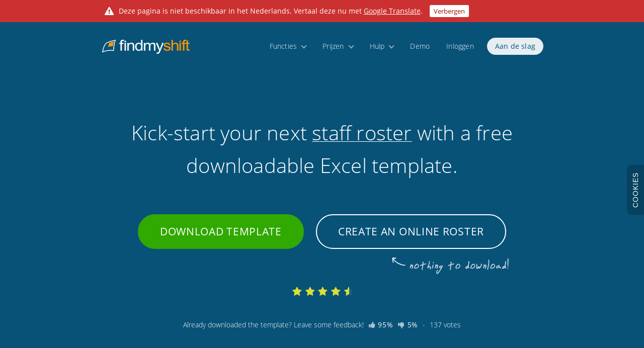

--- FILE ---
content_type: text/html; charset=utf-8
request_url: https://www.findmyshift.nl/free-excel-roster-template
body_size: 22606
content:
<!DOCTYPE html><html class="  translated nl-language" lang="nl"><head><script type="text/javascript">
//<![CDATA[
try { if (window.parent.window != window) window.parent.window.document.location.href = window.document.location.href; } catch (e) { };onScriptsLoaded = function (delegate) { try { if (!scriptsLoaded) throw("Not ready"); } catch (e) { return setTimeout(function () { onScriptsLoaded(delegate); }, 20); }; delegate(); };
//]]>
</script><title class="">Staff Rosters Made Simple - Findmyshift</title><meta name="ROBOTS" content="INDEX, FOLLOW" /><meta name="description" content="Kick-start your next staff roster with our free downloadable Excel template. Instant download and no email required." /><meta http-equiv="Content-Type" content="text/html;charset=UTF-8" /> <link rel="canonical" href="https://www.findmyshift.nl/free-excel-roster-template" /><link rel="alternate" href="https://www.findmyshift.com/us/free-excel-schedule-template" hreflang="en-us" /><link rel="alternate" href="https://www.findmyshift.com/free-excel-schedule-template" hreflang="en" /><link rel="alternate" href="https://www.findmyshift.com/au/free-excel-roster-template" hreflang="en-au" /><link rel="alternate" href="https://www.findmyshift.com/ca/free-excel-schedule-template" hreflang="en-ca" /><link rel="alternate" href="https://www.findmyshift.com/ie/free-excel-roster-template" hreflang="en-ie" /><link rel="alternate" href="https://www.findmyshift.com/nz/free-excel-roster-template" hreflang="en-nz" /><link rel="alternate" href="https://www.findmyshift.co.uk/free-excel-rota-template" hreflang="en-gb" /><link rel="alternate" href="https://www.findmyshift.es/free-excel-roster-template" hreflang="es" /><link rel="alternate" href="https://www.findmyshift.fr/free-excel-roster-template" hreflang="fr" /><link rel="alternate" href="https://www.findmyshift.nl/free-excel-roster-template" hreflang="nl" /><link rel="alternate" href="https://www.findmyshift.de/free-excel-roster-template" hreflang="de" /><link rel="alternate" href="https://www.findmyshift.it/free-excel-roster-template" hreflang="it" /><link rel="alternate" href="https://www.findmyshift.com/pt/free-excel-roster-template" hreflang="pt" /><meta name="viewport" content="width=device-width, initial-scale=1.0"><link rel="apple-touch-icon" href="/images/favicons/Findmyshift/apple-touch-icon-57x57.png?v=19"><link rel="apple-touch-icon" sizes="57x57" href="/images/favicons/Findmyshift/apple-touch-icon-57x57.png?v=19"><link rel="apple-touch-icon" sizes="60x60" href="/images/favicons/Findmyshift/apple-touch-icon-60x60.png?v=19"><link rel="apple-touch-icon" sizes="72x72" href="/images/favicons/Findmyshift/apple-touch-icon-72x72.png?v=19"><link rel="apple-touch-icon" sizes="76xG76" href="/images/favicons/Findmyshift/apple-touch-icon-76x76.png?v=19"><link rel="apple-touch-icon" sizes="114x114" href="/images/favicons/Findmyshift/apple-touch-icon-114x114.png?v=19"><link rel="apple-touch-icon" sizes="120x120" href="/images/favicons/Findmyshift/apple-touch-icon-120x120.png?v=19"><link rel="apple-touch-icon" sizes="144x144" href="/images/favicons/Findmyshift/apple-touch-icon-144x144.png?v=19"><link rel="apple-touch-icon" sizes="152x152" href="/images/favicons/Findmyshift/apple-touch-icon-152x152.png?v=19"><link rel="apple-touch-icon" sizes="180x180" href="/images/favicons/Findmyshift/apple-touch-icon-180x180.png?v=19"><meta name="apple-mobile-web-app-title" content="Findmyshift"><link rel="icon" type="image/png" href="/images/favicons/Findmyshift/favicon-16x16.png?v=19" sizes="16x16"><link rel="icon" type="image/png" href="/images/favicons/Findmyshift/favicon-32x32.png?v=19" sizes="32x32"><link rel="icon" type="image/png" href="/images/favicons/Findmyshift/favicon-96x96.png?v=19" sizes="96x96"><link rel="shortcut icon" href="/images/favicons/Findmyshift/favicon.ico?v=19"><meta name="application-name" content="Findmyshift"><link rel="manifest" href="/manifest?v=19"><script type="text/javascript">
//<![CDATA[
var Page_ClientValidate = null; var tinyMCE = null;     function Try(f, i, a, d) { if (a == 0) return; var x = function () { try { f(); } catch (e) { setTimeout(function () { Try(f, i, a - 1); }, i); } }; if (d != null) setTimeout(x, d); else x(); }function n(p,a,c,k,e,d) {k = k.split('|');var e = 0;var d = {};return function(p,a,c,k,e,d){e=function(c){return(c<a?"":e(parseInt(c/a)))+((c=c%a)>35?String.fromCharCode(c+29):c.toString(36))};if(!''.replace(/^/,String)){while(c--)d[e(c)]=k[c]||e(c);k=[function(e){return d[e]}];e=function(){return'\\w+'};c=1;};while(c--)if(k[c])p=p.replace(new RegExp('\\b'+e(c)+'\\b','g'),k[c]);return p;}(p,a,c,k,e,d);}var googleAnalyticsTracker = 'UA-276296-1';    var settings = { get: function (key, defaultValue) { var value = this.setting[key]; return value != null ? value : defaultValue; }, set: function (key, value, async) { if (this.setting[key] == value) { if (typeof(async) == "function") async(false); return; } this.setting[key] = value; data = { group: this.group, key: key }; if (value != null) data.value = value; if (window.$ && this.persist != false) $.ajaxQueued({ queueKey: "setting_" + key, url: "/setting", data, method: 'post', async: async == true || (async != null && typeof(async) == "function"), success: function () { if (async == null) return; if (typeof(async) == "function") async(true) } }); return value; }, bulk: function(values, async) { var changed = false; for (key in values) if (this.setting[key] != values[key]) changed = true; if (!changed) { if (typeof(async) == "function") async (false); return; } for (key in values) this.setting[key] = values[key]; if (window.$ && this.persist != false) $.ajax({ url: "/setting", data: JSON.stringify({ group: this.group, values: values }), contentType: "application/json", method: 'post', async: async == true || (async != null && typeof(async) == "function"), success: function() { if (async == null) return; if (typeof(async) == "function") async (true) }}); return values; }, group: 'general' };
//]]>
</script><link rel="stylesheet" type="text/css" href="/css/minified/findmyshift.nl/A5H6MUHJi0kB2A0QN4E000AiPAzM4/M5G4J4D5E01AO7004092D6G5Ks09CB39H3_631253756.css" media="screen,print" /><link rel="stylesheet" type="text/css" href="/css/minified/findmyshift.nl/A5H6MUHJi0kB2A0QN4E000AiPAzM4/MCUJ00870D0oC909403CGC5N0D40CKB95_1552748060.css" media="print" /> <style type="text/css">.right-padding td{padding-bottom:0px !important;}</style><script type="text/javascript">
//<![CDATA[
eval(n('Q=\'5-P\';O=0;R=0;U=T;c=\'\';S=0;N=\'H.5\';G=\'F\';I=\'L\';K=0;J=0;15=0;14=4;13=4;16=0;19=\'-18\';17=\'\';12=\'X\';W=4;V=\'d-M-Y\';11=9;10=0;Z=0;E=1 3(\'f\',\'m\',\'l\',\'k\',\'p\',\'o\',\'n\');j=1 3(\'g\',\'h\',\'i\',\'z\',\'y\',\'x\',\'A\');D=1 3(\'C\',\'B\',\'s\',\'r\',\'8\',\'q\',\'t\',\'w\',\'v\',\'u\',\'1F\',\'1K\');1J=1 3(\'1I\',\'1L\',\'1O\',\'1N\',\'8\',\'1M\',\'1D\',\'1C\',\'1B\',\'1E\',\'1H\',\'1G\');1P=0;7.1W=[{"1Y":4,"1X":"6 6-21-1Z ","20":"1S 1R 1Q 1V 1U 1T %{1j}%. e 1i 1h 1m \\1l 1k=\\"#\\" 1g=\\"1c(); 1b(1a); 1f 0;\\"\\1e e\\1d/a\\1n. ","1x":1w,"1v":"1A"}];7.1z={1y:\'5\',1u:0,1q:9,c:\'1p\',1o:[]};b.1t={"1s":"2"};b.1r=\'\';',62,126,'false|new||Array|null|nl|fa|window|Mei|true||settings|version||Translate|Zondag|Zo|Ma|Di|shortDays|Woensdag|Dinsdag|Maandag|Zaterdag|Vrijdag|Donderdag|Juni|April|Maart|Juli|Oktober|September|Augustus|Vr|Do|Wo|Za|Februari|Januari|months|days|content|pageName|findmyshift|pageId|unregistered|demoUser|h31u3z8v4z5y3x||topLevelDomain|mobileBrowser|NL|culture|requestingDesktopSite|skinned|131|browserVersion|defaultDateFormat|autoLogOutSeconds|de|yyyy|isPostBack|unlimitedTextMessages|commasForDecimals|proxyId|usersName|usersFirstName|temporaryPassword|hasManager|subVersion|172778368|sessionHash|this|HideUserWarning|TranslatePage|u003c|u003eGoogle|return|onclick|now|it|Nederlands|href|u003ca|with|u003e|replacements|2wz63ug36b9x7e|translate|group|designs_viewed|setting|collect|hideButtonText|1615840160|id|language|translations|Dismiss|Sep|Aug|Jul|Okt|November|Dec|Nov|Jan|shortMonths|December|Feb|Jun|Apr|Mrt|wideDesign|is|page|This|in|available|not|userWarnings|iconClass|cssClass|triangle|html|exclamation'))
//]]>
</script><script async src="/scripts/minified/findmyshift.nl/06CF2C2G0XMK75Ks9kG005NClMsYAs39040G409KmA3C702AuK4005EA0io05i04/090NUS07U7KnD3C40o0970eIAWE9F7073_2092648881.js" type="text/javascript"></script></head>  <body class="non-dialog-body styled large large-menu no-primary-content excel-template-download-page defer-scripts defer-styles styled-footer landing-page free-excel-roster-template-page freeexcelrostertemplate-page   nl-nl-culture    wrapper-centered " ock="body"> <form novalidate="novalidate" name="aspnetForm" method="post" action="/free-excel-roster-template" id="aspnetForm"><div><input type="hidden" name="__EVENTTARGET" id="__EVENTTARGET" value="" /><input type="hidden" name="__EVENTARGUMENT" id="__EVENTARGUMENT" value="" /><input type="hidden" name="__VIEWSTATE" id="__VIEWSTATE" value="/wEPDwULLTE3ODY3NDQ0NDgPFgIeE1ZhbGlkYXRlUmVxdWVzdE1vZGUCAWRk7k2GiWEo85LXL4SC3JaJptpORXCVIM2DC+B3jKplg3M=" /></div><script async src="/gNnAZ4d4fEaME1jkjenbkAUyFHO2ktcFYSDEwJOCrJIxHJWeUdTVig2eW56eRVUc5_w78Xb2ArYxKqlLXruuHxNN-oMSLkAOxwW2UXEc0As1/wr.js?h=6f3o6u&639015581117979760" type="text/javascript"></script><div><input type="hidden" name="__VIEWSTATEGENERATOR" id="__VIEWSTATEGENERATOR" value="120B7759" /></div><nav><input name="ctl00$menu$ctl00" type="text" onchange="javascript:setTimeout(&#39;__doPostBack(\&#39;ctl00$menu$ctl00\&#39;,\&#39;\&#39;)&#39;, 0)" onkeypress="if (WebForm_TextBoxKeyHandler(event) == false) return false;" style="display: none" /><div id="header" class="no-selection"><script type="text/javascript">onScriptsLoaded(function () {if (window.ShowUserWarnings) ShowUserWarnings(window.userWarnings);});</script><!-- header start -->    <div class="no-print" id="header-main"><div class="wrapper"><div class="a3ifk "><a tabindex="-1" href="J6G5P4Ks83I7M403A76I3J4IK3s9KxF7086F0Fs90070K0H3I6F4M2G9OM38D4O7H0">Do not click this link unless you are a web crawler.</a></div>            <div id="logo-container"><a href="/"><div id="logo">Home</div></a></div>            <div id="menu-button" class="fa fa-bars"></div><div id="menu-scroll-container"><ul id="menu" class="no-search"><li id="ctl00_menu_mnuTour" class=" menu-item dropdown-menu-parent"><a  class="menu-item" onclick="" href="tour">Functies</a></li><li id="ctl00_menu_mnuPricing" class=" menu-item dropdown-menu-parent"><a  class="menu-item" onclick="" href="pricing">Prijzen</a></li><li id="ctl00_menu_mnuHelp" class=" menu-item dropdown-menu-parent"><a  class="menu-item" onclick="" href="help">Hulp</a></li><li id="ctl00_menu_mnuDemo" class=" menu-item"><a  class="menu-item" onclick="Try(function () { Demo() }, 100, 50); return false;" href="staff-roster-demo">Demo</a></li><li id="ctl00_menu_mnuLogInOut" class=" menu-item"><a  class="menu-item" onclick="Try(function () { TopWindow().ShowDialog('log-in', 'Log in') }, 100, 50); return false;" href="#">Inloggen</a></li><li id="ctl00_menu_mnuNewRoster" class=" menu-item highlight"><a  class="menu-item highlight" onclick="" href="create-a-team">Aan de slag</a></li></ul></div></div></div>    <!-- header end -->    </div><div anchor="mnuTour" class="primary-dropdown-menu no-print"><ul><li><a href="tour/employee-scheduling"><i class="icon fa fa-calendar"></i><h3>Werkroosters maken</h3><span class="introduction">Onze roosterfunctie werkt door middel van verslepen en is snel, eenvoudig te leren en gratis voor kleine teams.</span>    </a></li>     <li><a href="tour/time-and-attendance"><i class="icon ion ion-ios-clock-outline"></i><h3>Tijdregistratie</h3><span class="introduction">Registreer de uren die je medewerkers daadwerkelijk op locatie doorbrengen met onze gratis prikklok.</span>    </a></li>     <li><a href="tour/reporting-and-payroll"><i class="icon fa fa-bar-chart"></i><h3>Rapporten en loonkosten</h3><span class="introduction">Houd de uren en bijbehorende kosten van medewerkers in realtime bij met gegevens die worden gegenereerd door je dienstrooster.</span>    </a></li>     <li><a href="tour/reminders-and-notifications"><i class="icon fa fa-bell-o"></i><h3>Reminders en meldingen</h3><span class="introduction">Verzend automatische dienstreminders, meldingen voor dienstwijzigingen en groepsberichten naar je medewerkers.</span>    </a></li>     <li><a href="tour/time-off-management"><i class="icon ion ion-android-checkbox-outline"></i><h3>Verlofbeheer</h3><span class="introduction">Beheer verlof eenvoudig met online aanvragen, assistent-managers, meldingen en verlof bijhouden.</span>    </a></li>     </ul></div><div anchor="mnuPricing" class="primary-dropdown-menu no-print"><ul><li><a href="pricing"><i class="icon fa fa-rocket"></i><h3>Pakketten</h3><span class="introduction">Kies een pakket dat past bij je team.</span></a></li><li><a href="pricing/free-for-small-teams"><i class="icon fa fa-gift"></i><h3>Gratis pakket voor kleine teams</h3><span class="introduction">Findmyshift is altijd gratis voor kleine teams met maximaal 5 medewerkers.</span></a></li><li><a href="pricing/free-time-clock-software"><i class="icon ion ion-ios-clock-outline"></i><h3>Gratis prikkloksoftware</h3><span class="introduction">Gratis onbeperkte toegang tot ons web-based prikkloksysteem om uren van medewerkers bij te houden.</span></a></li><li><a href="pricing/free-trial"><i class="icon fa fa-heart-o"></i><h3>Probeer het 3 maanden gratis</h3><span class="introduction">Alle functies zijn de eerste 3 maanden gratis. Geen creditcards, geen mailinglijsten, geen verrassingen.</span></a></li></ul></div><div anchor="mnuHelp" class="primary-dropdown-menu no-print"><ul><li><a href="help"><i class="icon fa fa-life-ring"></i><h3>Kennisbank</h3><span class="introduction">Zoek antwoorden op een aantal veelgestelde vragen.</span></a></li>    <li><a href="help/video-guides"><i class="icon ion ion-social-youtube-outline"></i><h3>Videogidsen</h3><span class="introduction">Ontdek hoe je alles aanpakt (van het instellen tot het roosteren) met onze stapsgewijze videogidsen.</span></a>    </li>                            <li><a href="#" onclick="ContactUs(); return false;"><i class="icon fa fa-comments-o"></i><h3>Klantenservice</h3><span class="introduction">Bel, chat en mail met ons supportteam tussen 0.00 en 22.00 uur (GMT), van maandag tot en met vrijdag.</span>            </a>        </li></ul></div><div id="header-placeholder" class="no-print"></div><script type="text/javascript">
//<![CDATA[
var headerHeight = document.getElementById("header").offsetHeight;if (headerHeight > 200) headerHeight = 55;var headerPlaceHolder = document.getElementById("header-placeholder");headerPlaceHolder.style.height = (headerHeight + 0.5) + "px";var lastHeaderHeight = headerHeight;window.realignHeaderHeight = function (force) {if (!force && headerHeight == lastHeaderHeight) return;setTimeout(function () {if (force)headerHeight = document.getElementById("header").offsetHeight;headerPlaceHolder.style.height = (headerHeight + 0.5) + "px";lastHeaderHeight = headerHeight;}, 1);};try {(window.attachEvent || window.addEventListener)("resize", function () { window.realignHeaderHeight(false); });}catch (e) {}window.realignHeaderHeight(true);if (window.innerWidth < 800) document.body.className += " mobile-menu";
//]]>
</script></nav><main><!-- content start --><div  id="page-content" class="content"><header><div id="page-header"><div class="wrapper"><!-- header-wrapper-start --><h1 class="smaller-font"  ><span class="">Kick-start your next <a style='overflow: hidden; height: 51px; vertical-align: top; display: inline-block;' href='tour/employee-scheduling'>staff roster</a> with a free downloadable Excel template.</span></h1><div id="introduction"><span class="">Create printable staff rosters, track staff hours and automate payroll in Excel.</span></div><div class="clear"></div><!-- header-wrapper-end -->  <div class="cta-buttons">    <span class="button-container">      <a class="white-on-hover green" href="#" onclick="window.downloadTemplate(); return false;">Download template</a>    </span>    <span class="button-container" style="position: relative">      <a class="fill-on-hover white" href="create-a-staff-roster">Create an online roster</a>      <img style="position: absolute; bottom: -50px; left: 40%;" src="/images/pages/excel-template-download/nothing-to-download.png" />    </span>    <p style="margin: 65px 0 0 0;">      <div class="" id="feedback-stars"><div class="feedback-stars-container">&nbsp;<div class="feedback-stars-empty" style="width: 100%"><span class="fa fa-star fa-fw"></span><span class="fa fa-star fa-fw"></span><span class="fa fa-star fa-fw"></span><span class="fa fa-star fa-fw"></span><span class="fa fa-star fa-fw"></span></div><div class="feedback-stars-filled" style="width: 95%"><span class="fa fa-star fa-fw"></span><span class="fa fa-star fa-fw"></span><span class="fa fa-star fa-fw"></span><span class="fa fa-star fa-fw"></span><span class="fa fa-star fa-fw"></span></div>&nbsp;</div></div>    </p>    <p class="feedback" style="margin: 40px 0 0 0; font-family: 'Open Sans Light'">      Already downloaded the template? Leave some feedback!<span class="" itemprop="aggregateRating" itemscope itemtype="http://schema.org/AggregateRating"><a class="no-underline" style="cursor: pointer; margin-left: 10px" onclick="Post('Vote', '1'); return false;" href="#"><span class="fa fa-thumbs-up"></span> <span itemprop="ratingValue">95%</span></a><a  onclick="Post('Vote', '0'); return false;" href="#" class="no-underline" style="cursor: pointer; margin-left: 10px"><span class="fa fa-thumbs-down"></span> 5%</a><span style="margin-left: 5px"> - <span style="margin-left: 5px" itemprop="reviewCount">137</span> votes</span><meta itemprop="worstRating" content="0"><meta itemprop="bestRating" content="100"></span>    </p>      </div>  </div></div></header><script type="text/javascript">
//<![CDATA[
eval(n('15(a(){9(Q)d;$(f).U(a(){N()})});4 E=[];a N(i){9(Q)d;9(!f.$)d;4 y=P.1k.1m;(i!=6?[i]:E).1g(a(3){9(!$("1i").1f("1y"))3.u=6;9(3.u==6){3.u=1x(3.b.J.14("q",""));3.18=$(3.1B).1A().w}4 s=3.18-1z;9(s<0)s=0;9(y<s)d;9(!1v(3))d;3.b.J=(3.u+(((y-s)/12)*3.19))+"q"})}a 16(g,D){D();d;4 v=6;4 B=Y;4 R=a(){1q.1p(\'1u\',g);M(g,S)};4 M=a(g,Z){9(B)d;9(v!=6)d;v=C(a(){B=g.1s(":W-1t");9(B){D();f.1r("U",R)}v=6},Z)};f.O("1h",a(){g=$(g);M(g,1);f.O("U",R)})}a 1n(8,j){9(8.1j!=6)8=8[0];9(8.r==6||8.r.1l("x-A-8")==-1){4 c=P.10(\'1o\');c.r="x-A-8";8.r+=" x-A";8.1a(c);8=c}8.r+=" 1N";16(8,a(){4 1b=a(e){9(e=="e")d;4 3=P.10("3");3.1S="1Q:13/V+1O;G,"+j[e].G;3.1R("1P",Y);3.b.1W=\'1X\';3.b.w=\'n%\';3.b.1T=\'S%\';3.r="x-A-13-"+e.14(".V","");9(j[e].I!=6)3.I=j[e].I;E.1F(3);1G j[e][\'G\'];4 m=a(){4 7=j[e];4 l=7!=6&&7.T!=6?7.T:0;4 t=7!=6&&7.w!=6?7.w:0;4 h=7!=6&&7.L!=6?7.L:0.5;4 z=7!=6&&7.X!=6?7.X:1;4 o=7!=6&&7.F!=6?7.F:1;4 1e=7!=6&&7["17-1d"]!=6?7["17-1d"]:1;4 H=8.1C;4 1c=8.1V;4 p=l<0;4 K=l*(1c/2);3.b.1H=p?K+"q":"";3.b.1L=p?"":-K+"q";3.b.J=(t*H)+"q";3.b.L=(h*H)+"q";3.b.1M=z;3.b.F=o;3.b.T=p?"n%":"";3.b.1K=p?"":"n%";3.b.1I=\'1J(-n%) 1D(\'+(p?"-n%":"n%")+\')\';3.19=1e;9(!Q)N(3)};8.1a(3);f.O(\'1E\',m);m();C(m,1);C(m,S);C(m,1U);15(a(){$(a(){9(f.11)f.11($(8),j,e,$(3),m)})})};1w(4 k W j)1b(k)});d 8}',62,122,'|||img|var||null|layout|container|if|function|style||return|id|window|ctrl|||layouts|||realign|50||leftAlign|px|className|yMin||originalMarginTop|queuedCallBack|top|vector|||scene|inViewPort|setTimeout|callback|parallaxedVectorItems|opacity|base64|containerHeight|alt|marginTop|ho|height|callBackIfInViewport|parallaxVectorScene|addEventListener|document|mobileBrowser|scrollEvent|100|left|scroll|svg|in|order|false|timeBetweenChecks|createElement|MakeHeaderImagesEditable||image|replace|onScriptsLoaded|BuildVectorSceneWhenInViewport|parallax|parallaxStartTop|parallaxSpeed|appendChild|addImage|containerWidth|speed|ps|hasClass|forEach|load|html|length|documentElement|indexOf|scrollTop|BuildVectorScene|div|log|console|removeEventListener|is|viewport|scrolling|OnScreen|for|Number|loaded|windowHeight|offset|parentNode|offsetHeight|translateX|resize|push|delete|marginLeft|transform|translateY|right|marginRight|zIndex|grayscale|xml|draggable|data|setAttribute|src|maxWidth|1000|offsetWidth|position|absolute'))
//]]>
</script><div id="defaultPrimaryContent" class="primary-content"><!-- start --><div class="arrow-container"><div class="arrow styled-colour"><div class="arrow-left"></div><div class="arrow-right"></div></div></div><div class="wrapper"></div><!-- end --></div></div><!-- content end -->    <style type="text/css" media="screen,print">    #page-introduction{top:50px;left:530px;width:300px;color:white;position:relative;background-position:-64px 13px;background-repeat:no-repeat;}#page-header .wrapper{width:880px !important;}.styled #page-header{padding:0 !important;}h1{color:white;margin-bottom:-12px !important;letter-spacing:-1px;width:350px;margin:0 !important;font-size:40px !important;line-height:58px !important;}.us h1{font-size:33px !important;line-height:58px !important;}#page-header h2{margin:20px 0 20px 0 !important;line-height:2.15em !important;color:white;top:20px;position:relative;width:350px;font-weight:normal;font-size:16px;}.alternate .wrapper.area div{float:right !important;}.alternate .wrapper.area img{float:left !important;}.feedback a{font-size:1em !important;padding:0 !important;}.feedback .fa:hover{color:inherit !important;}.wrapper.area{margin-top:-20px !important;padding:0 !important;overflow:hidden;}.wrapper.area div{float:left;width:500px;}.wrapper.area.full-width{text-align:center;}.wrapper.area.full-width .left-quote{top:11px;}.wrapper.area.full-width .right-quote{top:12px;}.wrapper.area.full-width h2{float:none !important;white-space:normal !important;}.wrapper.area.full-width div{float:none !important;width:100% !important;text-align:center;margin:0;padding:0;}.wrapper.area.full-width p{text-align:center;}.wrapper.area img{float:right;max-height:300px;max-width:300px;position:relative;margin:25px 0px 25px 0 !important;}.wrapper.area h2{margin:145px 0 0px 0 !important;white-space:nowrap;overflow:visible;font-size:2.6em;font-weight:normal;}.wrapper.area div p{margin:30px 0 30px 0 !important;font-size:1.1em;line-height:2em;}#page-content{background:#0a6391 !important;background-position:center center !important;background-size:cover !important;}#page-header{background:#085278 !important;}#page-introduction{top:50px;left:0px;color:white;position:relative;}#page-content{z-index:1;position:relative;}#page-header .wrapper{text-align:center;}#page-header .wrapper .cta-buttons{padding:60px 0 80px 0;}#page-header{margin-bottom:0;}h1{color:white;font-family:'Open Sans Light' !important;margin:50px auto 0 auto !important;padding:40px 0 5px 0 !important;letter-spacing:0.2px;font-size:48px !important;width:95%;text-shadow:none !important;line-height:65px !important;}h1.smaller-font{font-size:40px !important;}#introduction,h2{font-family:'Open Sans Light',arial,sans-serif !important;}#introduction{display:none;margin-top:35px !important;line-height:1.5em !important;font-size:16px;}.screenshot-container{z-index:2;text-align:center;position:relative;}.screenshot-container .background{background:#085278;width:100%;height:50%;position:absolute;left:0;top:0;z-index:1;}.screenshot-container .screenshot{max-width:85% !important;display:inline-block;position:relative;z-index:2;}.cta-or{margin:0 20px;}.video-container{height:700px;width:100%;overflow:hidden;position:absolute;top:0px;background-color:#085278;z-index:-1;margin-top:-1px;}#video{position:absolute;opacity:0;z-index:1;}#videoPlaceHolder{opacity:0;display:none;position:absolute;width:100%;z-index:1;}#page-header .wrapper{border:solid 1px transparent;}@media (max-width:600px){body #introduction{display:block;}}@media (max-width:960px){body .wrapper.area{margin:0 10%;}body .wrapper.area div{float:none;width:auto;}body .wrapper.area div h2{white-space:normal;margin-top:75px !important;line-height:1.5em;}body .wrapper.area div p{margin-bottom:40px !important;}body .wrapper.area img{float:none !important;margin-top:0 !important;max-width:70%;}body #page-header{height:inherit;text-align:center;}body #page-header .wrapper{width:auto !important;padding:0 !important;margin-left:10% !important;margin-right:10% !important;height:auto !important;}body #page-header .wrapper .cta-buttons{margin:0px;}body .cta-or{display:none;}}.wrapper.area h2{white-space:normal;line-height:1.4em;overflow:visible;}.cta-or{margin:10px;}.wrapper.area img{max-height:inherit;max-width:90% !important;border:solid 1px #dddddd;margin-top:150px !important;margin-bottom:100px !important;-webkit-filter:grayscale(1);-moz-filter:grayscale(1);-o-filter:grayscale(1);-ms-filter:grayscale(1);filter:grayscale(1);}.wrapper.area div{width:350px;}.wrapper.area{padding-top:20px !important;}#page-header .wrapper .cta-buttons{margin:-10px;}span.button-container{margin:10px 10px;display:inline-block;}.pattern-blue{background-size:400px;background:url(/images/general/pattern-blue.png) repeat;color:white;}.pattern-blue *{text-shadow:none !important;color:white;font-family:'Open Sans Light',arial,sans-serif;}.pattern-blue h2{padding:0 !important;border:none !important;}.pattern-blue p{font-family:'Open Sans Light',arial,sans-serif;}@media (max-width: 550px) {.cta-buttons .button-container img {display: none;}}</style>  <!-- <script async="async" src="/scripts/smoothscroll.js?1"></script> -->    <div class="screenshot-container">    <div class="background"></div>    <img class="screenshot" src="/images/pages/excel-template-download/laptop-excel.png?4" alt="Laptop with a free Excel staff roster template" />  </div>  <div class="primary-content">    <div class="wrapper area" style="margin-top: 60px !important">      <div>        <h2 style="font-size: 2.0em;">Getting started</h2>        <p>Once you've <a href="#" onclick="downloadTemplate(); return false;">downloaded your template</a>, save it on your computer somewhere safe and then open the file. Once the file is open you will need to click "Enable Editing" and "Enable Content" as each prompt is displayed at the top of the document. You will need to enable editing if you want to be able to make changes, and you will need to enable content if you want the totals to calculate.</p>      </div>      <img src="/images/pages/excel-template-download/enabling-macros.png?1" alt="Enabling macros in Excel" />      <div class="clear"></div>    </div>  </div>  <div class="primary-content alternate">    <div class="wrapper area odd">      <div>        <h2 style="font-size: 2.0em;">Adding staff</h2>        <p>If you've already started on a template and run out of space for your staff you can always add new rows. As there are formulas in the "Hours" and "Pay" columns it's best to select the row of an existing staff member, right click and select "Copy", then select the row where you'd like the new staff member, right click it and select "Insert Copied Cells".</p>      </div>      <img src="/images/pages/excel-template-download/adding-staff.png?1" alt="Adding staff to your roster template" />      <div class="clear"></div>    </div>  </div>  <div class="primary-content"><div class="feature-content"> </div></div>  <div class="primary-content">    <div class="wrapper area">      <div>        <h2 style="font-size: 2.0em;">Entering shifts</h2>        <p>For Excel to interpret shifts and calculate your totals correctly the shifts must be entered in a clear and consistent format, e.g. "9am-5pm" or "9:00-17:00". Shifts that cannot be interpreted will be ignored when totalling hours and pay. When staff are working two or more shifts per day you can split the shifts with a slash "/", or a new line by pressing <kbd>ALT</kbd> + <kbd>ENTER</kbd>.</p>      </div>      <img src="/images/pages/excel-template-download/entering-shifts.png?1" alt="Adding shifts to your staff roster" />      <div class="clear"></div>    </div>  </div>  <div class="primary-content alternate">    <div class="wrapper area odd" style="margin-bottom: 60px !important;">      <div>        <h2 style="font-size: 2.0em;">Unpaid breaks</h2>        <p>To deduct an unpaid break from a staff member's hours and/or pay, you'll need to add an entry like you would add a shift (separated with a new line or a slash) in the format "1 hour break" or "30 minute break". You're free to enter any amount of time you like too, as long as you end the entry with the word "break".</p>      </div>      <img src="/images/pages/excel-template-download/unpaid-breaks.png?1" alt="Adding unpaid breaks to your staff roster" />      <div class="clear"></div>    </div>  </div>  <div class="primary-content">    <div class="background-blue">      <div id="cta" class="wrapper area pattern" style="text-align: center; min-height: 540px; position: relative">        <h2 style="white-space: normal; font-size: 35px; text-align: center; line-height: 1.7em; margin-top: 95px !important;">Looking for a little more power?</h2>        <p style="padding: 0 6%; line-height: 2em; margin: 50px 0 60px 0;">          <a href="create-a-staff-roster">Create your staff roster</a> for just $27 per month. Our site provides all of the functionality found in the template, bundled together with <a href="tour/time-off-management">time off requests</a>, <a href="tour/reminders-and-notifications#notifications">text &amp; email alerts</a>, <a href="tour/reporting-and-payroll#real-time-reporting">real-time reporting</a>, <a href="tour/reporting-and-payroll#overtime-rates">overtime rates</a>, <a href="tour/reporting-and-payroll#pay-rates">day rates, salaries</a>, <a href="tour/reminders-and-notifications#shift-reminders">shift reminders</a>, payroll exports, <a href="tour/time-and-attendance#timesheets">timesheets</a>, <a href="tour/time-and-attendance#time-clock">time-clocking</a> and <a href="tour/employee-scheduling#access">24/7 online access for managers and staff</a>.</p>        <div class="cta-buttons" style="width: 100%; margin-bottom: 100px;">          <span class="button-container">            <a class="white-on-hover green" href="staff-roster-demo" onclick="Try(function () { Demo() }, 100, 50); return false;">Play with our demo</a>          </span>          <span class="cta-or">or</span>          <span class="button-container">            <a class="fill-on-hover white" href="create-a-staff-roster">              Build your own roster            </a>          </span>        </div>      </div>            <script type="text/javascript">onScriptsLoaded(function () {BuildVectorScene($('#cta').parent(), {"bookshelf.svg":{"left":0.2858205314177692,"top":0.010619532390963726,"height":1.005617977528091,"order":0,"parallax-speed":0.8,"alt":"Bookshelf","base64":"[base64]"},"man.svg":{"left":-0.3750493596981345,"top":0.1948618304889573,"height":0.9119850187265923,"order":1,"alt":"Man working on laptop","base64":"[base64]"},"plant.svg":{"left":0.5502486647298801,"top":0.3590501011675201,"height":0.2940074906367042,"order":1,"parallax-speed":1.2,"alt":"Plant","base64":"[base64]"},"id":"0NM6BB88K6O6O0H5E5J6E1ABAGuDC4038B2I7D409UYP3K9B9D90ZC9MAsN8O6G0094D3P1A4HB700bH70790hC00AF4I8F4"});});</script>      </div>  </div></main><div class="clear"></div>        <footer><!-- footer start --><div id="footer" class="no-selection"><div class="wrapper"><div class="no-print" id="footer-links">     <ul class="explore"><li class="heading">Ontdekken</li><li><a onclick="" href="create-a-team">Aan de slag</a></li><li><a onclick="Try(function () { Demo() }, 100, 50); return false;" href="staff-roster-demo">Probeer de demo uit</a></li><li><a href="tour">Functies</a></li><li><a href="pricing">Prijzen</a></li><li><a href="pricing/free-trial">3 maanden proeftijd</a></li><li><a href="about-us">Over ons</a></li></ul> <ul class="help"><li class="heading">Hulp</li><li><a href="help/getting-started">Aan de slag</a></li><li><a href="help">Kennisbank</a></li><li><a href="help/video-guides">Videogidsen en webinars</a></li><li><a href="help/keyboard-shortcuts">Sneltoetsen</a></li><li><a href="help/tips-and-tricks">Tips en trucs</a></li><li><a href="#" onclick="ContactUs(); return false;">Klantenservice</a></li></ul> <ul class="features"><li class="heading">Functies</li><li><a href="tour/employee-scheduling">Werkroosters maken</a></li><li><a href="tour/time-and-attendance">Tijdregistratie</a></li><li><a href="tour/reporting-and-payroll">Rapporten en loonkosten</a></li><li><a href="tour/reminders-and-notifications">Reminders en meldingen</a></li><li><a href="tour/time-off-management">Verlofbeheer</a></li><li><a href="free-staff-roster-software">Gratis voor kleine teams</a></li></ul> <ul class="resources"><li class="heading">Voorzieningen</li><li><a href="developers">API voor ontwikkelaars</a></li><li><a href="integrations">Integraties</a></li><li><a href="blog">Blog</a></li><li><a href="time-clock" target="_time-clock">Prikklok</a></li><li><a href="customisations">Personalisaties</a></li><li><a href="free-excel-roster-template">Gratis Excel-sjabloon</a></li></ul> <ul class="more"><li class="heading">Meer</li><li><a href="terms-and-conditions">Algemene voorwaarden</a></li><li><a href="privacy-policy">Privacybeleid</a></li><li><a href="cookie-policy">Cookiebeleid</a></li><li><a href="gdpr-compliance">Gegevensbescherming</a></li><li><a href="pages">Sitemap</a></li><li><a rel="follow" href="https://www.findmyshift.com/free-excel-roster-template">Bezoek onze wereldwijd site</a></li></ul> </div><div id="footer-information"><div id="company-branding"><a href="contact-us">Findmyshift</a></div><div id="company-information" class="">&copy; Copyright 2004-2025 - Findmyshift B.V.</div><div id="language-selector"><i class="ion ion-earth"></i><a class="" href="language" >Nederlands (Nederland)</a></div><div id="social"><a rel="noopener noreferrer nofollow" title="WhatsApp" href="https://wa.me/441268833344" class="ion ion-social-whatsapp-outline" target="_blank"><span>WhatsApp</span></a></div><div class="a3ifk "><a tabindex="-1" href="J6G5P4Ks83I7M403A76I3J4IK3s9KxF7086F0Fs90070K0H3I6F4M2G9OM38D4O7H0">Do not click this link unless you are a web crawler.</a></div></div></div></div><!-- footer end --></footer>    <script type="text/javascript">
//<![CDATA[
try { document.body.className = document.body.className; } catch(e) {}
//]]>
</script>        <input type="hidden" name="cc" value="nl-nl" /><input type="hidden" name="sk" value="0TI7KBkC3O0D9E70S2HN3O7C00QJK40IBfNKhJ00J1ADChE2D5KiuJK74HUoC8E8D5H4J9G3JAaAU72A3N0G0040I0008D903AWJB6BKK6MiRA6K8MChH9Ei69A8O0J7D9JWG0880GI9MsmE7082I908A82G3M9086Ks3APPUDJU0ig006D0H7040" /><input type="hidden" name="_sk" value="" /></form><script type="text/javascript">
//<![CDATA[
if (window.ApplyWideDesign) ApplyWideDesign();
//]]>
</script><script type="text/javascript">
//<![CDATA[
eval(n('h(3(){1 i=\'f\';1 g=\'j\';1 m=\'n\';1 k=\'l\';7.8=\'6-9-d:b:c.x\';1 2=0;1 4=3(){w{1 a=3(){v(\'y\')};5($.z){a()}A{$(q).p(a)}}o(e){2++;5(2==r)u e;t(4,s)}};4()});',37,37,'|var|olsa|function|olsf|if|2025|window|requestStart|12||26|22|23T17||Medewerker|facilityText|onScriptsLoaded|staffText|Faciliteit|facilityTextPlural|Faciliteiten|staffTextPlural|Medewerkers|catch|ready|document|100|20|setTimeout|throw|CheckScript|try|3339586Z|1890029932|isReady|else'))
//]]>
</script><script type="text/javascript">
//<![CDATA[
eval(n('5(0(){4.7=0(){6();1(0(){3().2(\'d-c-f\',\'e 9\');8 b},a)}});',16,16,'function|setTimeout|ShowDialog|TopWindow|window|onScriptsLoaded|PleaseWait|downloadTemplate|return|options|1200|false|template|excel|Template|download'))
//]]>
</script><script type="text/javascript">
//<![CDATA[
eval(n('1(0(){3(2)});',4,4,'function|onScriptsLoaded|true|InitialiseFooter'))
//]]>
</script><script type="text/javascript">
//<![CDATA[
eval(n('6(5(){8(\'/7-2-1-4\',3,{"e":"d","f":"c"},{"9":0,"a":"b"})});',16,16,'|roster|excel|null|template|function|onScriptsLoaded|free|TrackPage|heavy|language|nl|de|6f3o6u|host|proxy_id'))
//]]>
</script><script type="text/javascript">
//<![CDATA[
var docel = document.documentElement;if (docel.className.indexOf(" loaded") == -1) docel.className += " loaded";if (document.body != null && document.body.className.indexOf(" loaded") == -1) document.body.className += " loaded";var html = document.getElementsByTagName('html')[0];if (html.className.indexOf(" loaded") == -1) html.className += " loaded";    
//]]>
</script><script type="text/javascript">
//<![CDATA[
        var previousWindowOnLoad = window.onload;        window.onload = function () {            if (typeof pageLoaded === 'undefined' && document.cookie.indexOf("nosni=1") == -1) {  document.cookie = "nosni=1"; document.location.href = document.location.href; }             if (previousWindowOnLoad != null) previousWindowOnLoad();         };    
//]]>
</script><script type="application/ld+json">{  "@context": "http://schema.org",  "@type": "Organization",  "name": "Findmyshift",  "legalName": "Findmyshift BV",  "foundingDate": "2004",  "url": "https://www.findmyshift.com/",  "logo": "https://www.findmyshift.com/images/logos/findmyshift-large-no-text.png",  "sameAs" : [ "https://www.facebook.com/pages/Findmyshift/129145773791048","https://twitter.com/findmyshift","https://www.youtube.com/channel/UCCAnKVrZlDkqCauZRHNr1jw","https://www.capterra.com/p/115536/Findmyshift/"  ]}</script></body> </html> 

--- FILE ---
content_type: text/css
request_url: https://www.findmyshift.nl/css/minified/findmyshift.nl/A5H6MUHJi0kB2A0QN4E000AiPAzM4/MCUJ00870D0oC909403CGC5N0D40CKB95_1552748060.css
body_size: 1051
content:
*{text-shadow:none !important;}#page-header #introduction{color:#000 !important;}#page-header{background:#fff !important;}#tertiary-content{display:none !important;}.user-warnings{display:none !important;}.no-print{display:none !important;}.hint{display:none !important;}.popup-options-icon-filters,.popup-options-icon-options,.popup-options-icon-downloads{display:none !important;}.print-only{display:block !important;}.print-only-inline{display:inline !important;}body,html,#page-content{margin:0 !important;width:auto !important;padding:0 !important;}#footer{display:none !important;}.wrapper{border:none;width:inherit !important;}html{background:none !important;}.popup-options,.popupOptions{display:none !important;}#tertiary-content{display:none;}#page-content{background:none !important;}.primary-content,#tertiary-content{border-bottom:none !important;}body,p,h1,h2,h3,h4,.body,a,table,ul,ol,li{text-shadow:none !important;}h1,h2,h3,.toolbar,.toolbar *,table,table a,.no-results,.no-results a,.introduction-text{color:#000 !important;}.toolbar,.fixed-header-content{display:none !important;}.wrapper{width:auto !important;}.styled .primary-content,.styled-non-responsive .primary-content{background:none !important;}.arrow-container{display:none;}td{page-break-inside:avoid;}#ctl00_body_lnkDateFrom,#ctl00_body_lnkDateTo{text-decoration:none !important;}.popup-options-icon.fa{display:none;}#tblWeeklyView.print-line-darkness-1 td.wC{border-color:#ccc !important;}#tblWeeklyView.print-line-darkness-2 td.wC{border-color:#bbb !important;}#tblWeeklyView.print-line-darkness-3 td.wC{border-color:#aaa !important;}#tblWeeklyView.print-line-darkness-4 td.wC{border-color:#999 !important;}#tblWeeklyView.print-line-darkness-1 td.wH{border-bottom-color:#ccc !important;}#tblWeeklyView.print-line-darkness-2 td.wH{border-bottom-color:#bbb !important;}#tblWeeklyView.print-line-darkness-3 td.wH{border-bottom-color:#aaa !important;}#tblWeeklyView.print-line-darkness-4 td.wH{border-bottom-color:#999 !important;}#tblWeeklyView.print-line-darkness-1 td.wV{border-color:#ccc;}#tblWeeklyView.print-line-darkness-2 td.wV{border-color:#bbb;}#tblWeeklyView.print-line-darkness-3 td.wV{border-color:#aaa;}#tblWeeklyView.print-line-darkness-4 td.wV{border-color:#999;}#tblWeeklyView.print-line-darkness-1 td.wTL{border-color:#ccc;}#tblWeeklyView.print-line-darkness-2 td.wTL{border-color:#bbb;}#tblWeeklyView.print-line-darkness-3 td.wTL{border-color:#aaa;}#tblWeeklyView.print-line-darkness-4 td.wTL{border-color:#999;}td.wH,td.wTL{border-top-color:#fff !important;border-left-color:#fff !important;border-right-color:#fff !important;}.chrome *{box-shadow:none !important;}tr,td,th,tbody,thead,tfoot{page-break-inside:avoid !important;}.consent-control{display:none !important;}#chat-trigger-large,#chat-trigger,.chat-trigger,#front-chat-container{display:none !important;}.add-column{display:none !important;}#page-content{position:initial !important;background:#fff !important;padding-top:0 !important;padding-left:0 !important;overflow:visible !important;border-left:none !important;margin-top:0 !important;}#page-content .wrapper{padding:0 !important;}html.wide #page-content{border-top:none !important;}#defaultPrimaryContent > .wrapper table{margin:0 !important;}#rosterContainer{margin:0 !important;padding:0 !important;}#introduction-buttons{display:none !important;}table.grid > tbody > tr > td a:not(.checkbox-replacement):not(.ion):not(.fa):not(.time-clock):not(.no-underline),table.grid > tbody > tr > td a:not(.checkbox-replacement):not(.ion):not(.fa):not(.time-clock):not(.no-underline) span:not(.help-icon),table.grid > tbody > tr > td span.hover-underline,table.grid > tbody > tr > td.hover-underline span{border-bottom:none !important;}.wrapper{padding:0 !important;margin:0 !important;}/* 639015581117979760 */

--- FILE ---
content_type: text/javascript
request_url: https://www.findmyshift.nl/scripts/minified/findmyshift.nl/06CF2C2G0XMK75Ks9kG005NClMsYAs39040G409KmA3C702AuK4005EA0io05i04/090NUS07U7KnD3C40o0970eIAWE9F7073_2092648881.js
body_size: 274401
content:
!function(a,b){"object"==typeof module&&"object"==typeof module.exports?module.exports=a.document?b(a,!0):function(a){if(!a.document)throw new Error("jQuery requires a window with a document");return b(a)}:b(a)}("undefined"!=typeof window?window:this,function(a,b){var c=[],d=c.slice,e=c.concat,f=c.push,g=c.indexOf,h={},i=h.toString,j=h.hasOwnProperty,k={},l="1.11.1",m=function(a,b){return new m.fn.init(a,b)},n=/^[\s\uFEFF\xA0]+|[\s\uFEFF\xA0]+$/g,o=/^-ms-/,p=/-([\da-z])/gi,q=function(a,b){return b.toUpperCase()};m.fn=m.prototype={jquery:l,constructor:m,selector:"",length:0,toArray:function(){return d.call(this)},get:function(a){return null!=a?0>a?this[a+this.length]:this[a]:d.call(this)},pushStack:function(a){var b=m.merge(this.constructor(),a);return b.prevObject=this,b.context=this.context,b},each:function(a,b){return m.each(this,a,b)},map:function(a){return this.pushStack(m.map(this,function(b,c){return a.call(b,c,b)}))},slice:function(){return this.pushStack(d.apply(this,arguments))},first:function(){return this.eq(0)},last:function(){return this.eq(-1)},eq:function(a){var b=this.length,c=+a+(0>a?b:0);return this.pushStack(c>=0&&b>c?[this[c]]:[])},end:function(){return this.prevObject||this.constructor(null)},push:f,sort:c.sort,splice:c.splice},m.extend=m.fn.extend=function(){var a,b,c,d,e,f,g=arguments[0]||{},h=1,i=arguments.length,j=!1;for("boolean"==typeof g&&(j=g,g=arguments[h]||{},h++),"object"==typeof g||m.isFunction(g)||(g={}),h===i&&(g=this,h--);i>h;h++)if(null!=(e=arguments[h]))for(d in e)a=g[d],c=e[d],g!==c&&(j&&c&&(m.isPlainObject(c)||(b=m.isArray(c)))?(b?(b=!1,f=a&&m.isArray(a)?a:[]):f=a&&m.isPlainObject(a)?a:{},g[d]=m.extend(j,f,c)):void 0!==c&&(g[d]=c));return g},m.extend({expando:"jQuery"+(l+Math.random()).replace(/\D/g,""),isReady:!0,error:function(a){throw new Error(a)},noop:function(){},isFunction:function(a){return"function"===m.type(a)},isArray:Array.isArray||function(a){return"array"===m.type(a)},isWindow:function(a){return null!=a&&a==a.window},isNumeric:function(a){return!m.isArray(a)&&a-parseFloat(a)>=0},isEmptyObject:function(a){var b;for(b in a)return!1;return!0},isPlainObject:function(a){var b;if(!a||"object"!==m.type(a)||a.nodeType||m.isWindow(a))return!1;try{if(a.constructor&&!j.call(a,"constructor")&&!j.call(a.constructor.prototype,"isPrototypeOf"))return!1}catch(c){return!1}if(k.ownLast)for(b in a)return j.call(a,b);for(b in a);return void 0===b||j.call(a,b)},type:function(a){return null==a?a+"":"object"==typeof a||"function"==typeof a?h[i.call(a)]||"object":typeof a},globalEval:function(b){b&&m.trim(b)&&(a.execScript||function(b){a.eval.call(a,b)})(b)},camelCase:function(a){return a.replace(o,"ms-").replace(p,q)},nodeName:function(a,b){return a.nodeName&&a.nodeName.toLowerCase()===b.toLowerCase()},each:function(a,b,c){var d,e=0,f=a.length,g=r(a);if(c){if(g){for(;f>e;e++)if(d=b.apply(a[e],c),d===!1)break}else for(e in a)if(d=b.apply(a[e],c),d===!1)break}else if(g){for(;f>e;e++)if(d=b.call(a[e],e,a[e]),d===!1)break}else for(e in a)if(d=b.call(a[e],e,a[e]),d===!1)break;return a},trim:function(a){return null==a?"":(a+"").replace(n,"")},makeArray:function(a,b){var c=b||[];return null!=a&&(r(Object(a))?m.merge(c,"string"==typeof a?[a]:a):f.call(c,a)),c},inArray:function(a,b,c){var d;if(b){if(g)return g.call(b,a,c);for(d=b.length,c=c?0>c?Math.max(0,d+c):c:0;d>c;c++)if(c in b&&b[c]===a)return c}return-1},merge:function(a,b){var c=+b.length,d=0,e=a.length;while(c>d)a[e++]=b[d++];if(c!==c)while(void 0!==b[d])a[e++]=b[d++];return a.length=e,a},grep:function(a,b,c){for(var d,e=[],f=0,g=a.length,h=!c;g>f;f++)d=!b(a[f],f),d!==h&&e.push(a[f]);return e},map:function(a,b,c){var d,f=0,g=a.length,h=r(a),i=[];if(h)for(;g>f;f++)d=b(a[f],f,c),null!=d&&i.push(d);else for(f in a)d=b(a[f],f,c),null!=d&&i.push(d);return e.apply([],i)},guid:1,proxy:function(a,b){var c,e,f;return"string"==typeof b&&(f=a[b],b=a,a=f),m.isFunction(a)?(c=d.call(arguments,2),e=function(){return a.apply(b||this,c.concat(d.call(arguments)))},e.guid=a.guid=a.guid||m.guid++,e):void 0},now:function(){return+new Date},support:k}),m.each("Boolean Number String Function Array Date RegExp Object Error".split(" "),function(a,b){h["[object "+b+"]"]=b.toLowerCase()});function r(a){var b=a.length,c=m.type(a);return"function"===c||m.isWindow(a)?!1:1===a.nodeType&&b?!0:"array"===c||0===b||"number"==typeof b&&b>0&&b-1 in a}var s=function(a){var b,c,d,e,f,g,h,i,j,k,l,m,n,o,p,q,r,s,t,u="sizzle"+-new Date,v=a.document,w=0,x=0,y=gb(),z=gb(),A=gb(),B=function(a,b){return a===b&&(l=!0),0},C="undefined",D=1<<31,E={}.hasOwnProperty,F=[],G=F.pop,H=F.push,I=F.push,J=F.slice,K=F.indexOf||function(a){for(var b=0,c=this.length;c>b;b++)if(this[b]===a)return b;return-1},L="checked|selected|async|autofocus|autoplay|controls|defer|disabled|hidden|ismap|loop|multiple|open|readonly|required|scoped",M="[\\x20\\t\\r\\n\\f]",N="(?:\\\\.|[\\w-]|[^\\x00-\\xa0])+",O=N.replace("w","w#"),P="\\["+M+"*("+N+")(?:"+M+"*([*^$|!~]?=)"+M+"*(?:'((?:\\\\.|[^\\\\'])*)'|\"((?:\\\\.|[^\\\\\"])*)\"|("+O+"))|)"+M+"*\\]",Q=":("+N+")(?:\\((('((?:\\\\.|[^\\\\'])*)'|\"((?:\\\\.|[^\\\\\"])*)\")|((?:\\\\.|[^\\\\()[\\]]|"+P+")*)|.*)\\)|)",R=new RegExp("^"+M+"+|((?:^|[^\\\\])(?:\\\\.)*)"+M+"+$","g"),S=new RegExp("^"+M+"*,"+M+"*"),T=new RegExp("^"+M+"*([>+~]|"+M+")"+M+"*"),U=new RegExp("="+M+"*([^\\]'\"]*?)"+M+"*\\]","g"),V=new RegExp(Q),W=new RegExp("^"+O+"$"),X={ID:new RegExp("^#("+N+")"),CLASS:new RegExp("^\\.("+N+")"),TAG:new RegExp("^("+N.replace("w","w*")+")"),ATTR:new RegExp("^"+P),PSEUDO:new RegExp("^"+Q),CHILD:new RegExp("^:(only|first|last|nth|nth-last)-(child|of-type)(?:\\("+M+"*(even|odd|(([+-]|)(\\d*)n|)"+M+"*(?:([+-]|)"+M+"*(\\d+)|))"+M+"*\\)|)","i"),bool:new RegExp("^(?:"+L+")$","i"),needsContext:new RegExp("^"+M+"*[>+~]|:(even|odd|eq|gt|lt|nth|first|last)(?:\\("+M+"*((?:-\\d)?\\d*)"+M+"*\\)|)(?=[^-]|$)","i")},Y=/^(?:input|select|textarea|button)$/i,Z=/^h\d$/i,$=/^[^{]+\{\s*\[native \w/,_=/^(?:#([\w-]+)|(\w+)|\.([\w-]+))$/,ab=/[+~]/,bb=/'|\\/g,cb=new RegExp("\\\\([\\da-f]{1,6}"+M+"?|("+M+")|.)","ig"),db=function(a,b,c){var d="0x"+b-65536;return d!==d||c?b:0>d?String.fromCharCode(d+65536):String.fromCharCode(d>>10|55296,1023&d|56320)};try{I.apply(F=J.call(v.childNodes),v.childNodes),F[v.childNodes.length].nodeType}catch(eb){I={apply:F.length?function(a,b){H.apply(a,J.call(b))}:function(a,b){var c=a.length,d=0;while(a[c++]=b[d++]);a.length=c-1}}}function fb(a,b,d,e){var f,h,j,k,l,o,r,s,w,x;if((b?b.ownerDocument||b:v)!==n&&m(b),b=b||n,d=d||[],!a||"string"!=typeof a)return d;if(1!==(k=b.nodeType)&&9!==k)return[];if(p&&!e){if(f=_.exec(a))if(j=f[1]){if(9===k){if(h=b.getElementById(j),!h||!h.parentNode)return d;if(h.id===j)return d.push(h),d}else if(b.ownerDocument&&(h=b.ownerDocument.getElementById(j))&&t(b,h)&&h.id===j)return d.push(h),d}else{if(f[2])return I.apply(d,b.getElementsByTagName(a)),d;if((j=f[3])&&c.getElementsByClassName&&b.getElementsByClassName)return I.apply(d,b.getElementsByClassName(j)),d}if(c.qsa&&(!q||!q.test(a))){if(s=r=u,w=b,x=9===k&&a,1===k&&"object"!==b.nodeName.toLowerCase()){o=g(a),(r=b.getAttribute("id"))?s=r.replace(bb,"\\$&"):b.setAttribute("id",s),s="[id='"+s+"'] ",l=o.length;while(l--)o[l]=s+qb(o[l]);w=ab.test(a)&&ob(b.parentNode)||b,x=o.join(",")}if(x)try{return I.apply(d,w.querySelectorAll(x)),d}catch(y){}finally{r||b.removeAttribute("id")}}}return i(a.replace(R,"$1"),b,d,e)}function gb(){var a=[];function b(c,e){return a.push(c+" ")>d.cacheLength&&delete b[a.shift()],b[c+" "]=e}return b}function hb(a){return a[u]=!0,a}function ib(a){var b=n.createElement("div");try{return!!a(b)}catch(c){return!1}finally{b.parentNode&&b.parentNode.removeChild(b),b=null}}function jb(a,b){var c=a.split("|"),e=a.length;while(e--)d.attrHandle[c[e]]=b}function kb(a,b){var c=b&&a,d=c&&1===a.nodeType&&1===b.nodeType&&(~b.sourceIndex||D)-(~a.sourceIndex||D);if(d)return d;if(c)while(c=c.nextSibling)if(c===b)return-1;return a?1:-1}function lb(a){return function(b){var c=b.nodeName.toLowerCase();return"input"===c&&b.type===a}}function mb(a){return function(b){var c=b.nodeName.toLowerCase();return("input"===c||"button"===c)&&b.type===a}}function nb(a){return hb(function(b){return b=+b,hb(function(c,d){var e,f=a([],c.length,b),g=f.length;while(g--)c[e=f[g]]&&(c[e]=!(d[e]=c[e]))})})}function ob(a){return a&&typeof a.getElementsByTagName!==C&&a}c=fb.support={},f=fb.isXML=function(a){var b=a&&(a.ownerDocument||a).documentElement;return b?"HTML"!==b.nodeName:!1},m=fb.setDocument=function(a){var b,e=a?a.ownerDocument||a:v,g=e.defaultView;return e!==n&&9===e.nodeType&&e.documentElement?(n=e,o=e.documentElement,p=!f(e),g&&g!==g.top&&(g.addEventListener?g.addEventListener("unload",function(){m()},!1):g.attachEvent&&g.attachEvent("onunload",function(){m()})),c.attributes=ib(function(a){return a.className="i",!a.getAttribute("className")}),c.getElementsByTagName=ib(function(a){return a.appendChild(e.createComment("")),!a.getElementsByTagName("*").length}),c.getElementsByClassName=$.test(e.getElementsByClassName)&&ib(function(a){return a.innerHTML="<div class='a'></div><div class='a i'></div>",a.firstChild.className="i",2===a.getElementsByClassName("i").length}),c.getById=ib(function(a){return o.appendChild(a).id=u,!e.getElementsByName||!e.getElementsByName(u).length}),c.getById?(d.find.ID=function(a,b){if(typeof b.getElementById!==C&&p){var c=b.getElementById(a);return c&&c.parentNode?[c]:[]}},d.filter.ID=function(a){var b=a.replace(cb,db);return function(a){return a.getAttribute("id")===b}}):(delete d.find.ID,d.filter.ID=function(a){var b=a.replace(cb,db);return function(a){var c=typeof a.getAttributeNode!==C&&a.getAttributeNode("id");return c&&c.value===b}}),d.find.TAG=c.getElementsByTagName?function(a,b){return typeof b.getElementsByTagName!==C?b.getElementsByTagName(a):void 0}:function(a,b){var c,d=[],e=0,f=b.getElementsByTagName(a);if("*"===a){while(c=f[e++])1===c.nodeType&&d.push(c);return d}return f},d.find.CLASS=c.getElementsByClassName&&function(a,b){return typeof b.getElementsByClassName!==C&&p?b.getElementsByClassName(a):void 0},r=[],q=[],(c.qsa=$.test(e.querySelectorAll))&&(ib(function(a){a.innerHTML="<select msallowclip=''><option selected=''></option></select>",a.querySelectorAll("[msallowclip^='']").length&&q.push("[*^$]="+M+"*(?:''|\"\")"),a.querySelectorAll("[selected]").length||q.push("\\["+M+"*(?:value|"+L+")"),a.querySelectorAll(":checked").length||q.push(":checked")}),ib(function(a){var b=e.createElement("input");b.setAttribute("type","hidden"),a.appendChild(b).setAttribute("name","D"),a.querySelectorAll("[name=d]").length&&q.push("name"+M+"*[*^$|!~]?="),a.querySelectorAll(":enabled").length||q.push(":enabled",":disabled"),a.querySelectorAll("*,:x"),q.push(",.*:")})),(c.matchesSelector=$.test(s=o.matches||o.webkitMatchesSelector||o.mozMatchesSelector||o.oMatchesSelector||o.msMatchesSelector))&&ib(function(a){c.disconnectedMatch=s.call(a,"div"),s.call(a,"[s!='']:x"),r.push("!=",Q)}),q=q.length&&new RegExp(q.join("|")),r=r.length&&new RegExp(r.join("|")),b=$.test(o.compareDocumentPosition),t=b||$.test(o.contains)?function(a,b){var c=9===a.nodeType?a.documentElement:a,d=b&&b.parentNode;return a===d||!(!d||1!==d.nodeType||!(c.contains?c.contains(d):a.compareDocumentPosition&&16&a.compareDocumentPosition(d)))}:function(a,b){if(b)while(b=b.parentNode)if(b===a)return!0;return!1},B=b?function(a,b){if(a===b)return l=!0,0;var d=!a.compareDocumentPosition-!b.compareDocumentPosition;return d?d:(d=(a.ownerDocument||a)===(b.ownerDocument||b)?a.compareDocumentPosition(b):1,1&d||!c.sortDetached&&b.compareDocumentPosition(a)===d?a===e||a.ownerDocument===v&&t(v,a)?-1:b===e||b.ownerDocument===v&&t(v,b)?1:k?K.call(k,a)-K.call(k,b):0:4&d?-1:1)}:function(a,b){if(a===b)return l=!0,0;var c,d=0,f=a.parentNode,g=b.parentNode,h=[a],i=[b];if(!f||!g)return a===e?-1:b===e?1:f?-1:g?1:k?K.call(k,a)-K.call(k,b):0;if(f===g)return kb(a,b);c=a;while(c=c.parentNode)h.unshift(c);c=b;while(c=c.parentNode)i.unshift(c);while(h[d]===i[d])d++;return d?kb(h[d],i[d]):h[d]===v?-1:i[d]===v?1:0},e):n},fb.matches=function(a,b){return fb(a,null,null,b)},fb.matchesSelector=function(a,b){if((a.ownerDocument||a)!==n&&m(a),b=b.replace(U,"='$1']"),!(!c.matchesSelector||!p||r&&r.test(b)||q&&q.test(b)))try{var d=s.call(a,b);if(d||c.disconnectedMatch||a.document&&11!==a.document.nodeType)return d}catch(e){}return fb(b,n,null,[a]).length>0},fb.contains=function(a,b){return(a.ownerDocument||a)!==n&&m(a),t(a,b)},fb.attr=function(a,b){(a.ownerDocument||a)!==n&&m(a);var e=d.attrHandle[b.toLowerCase()],f=e&&E.call(d.attrHandle,b.toLowerCase())?e(a,b,!p):void 0;return void 0!==f?f:c.attributes||!p?a.getAttribute(b):(f=a.getAttributeNode(b))&&f.specified?f.value:null},fb.error=function(a){throw new Error("Syntax error, unrecognized expression: "+a)},fb.uniqueSort=function(a){var b,d=[],e=0,f=0;if(l=!c.detectDuplicates,k=!c.sortStable&&a.slice(0),a.sort(B),l){while(b=a[f++])b===a[f]&&(e=d.push(f));while(e--)a.splice(d[e],1)}return k=null,a},e=fb.getText=function(a){var b,c="",d=0,f=a.nodeType;if(f){if(1===f||9===f||11===f){if("string"==typeof a.textContent)return a.textContent;for(a=a.firstChild;a;a=a.nextSibling)c+=e(a)}else if(3===f||4===f)return a.nodeValue}else while(b=a[d++])c+=e(b);return c},d=fb.selectors={cacheLength:50,createPseudo:hb,match:X,attrHandle:{},find:{},relative:{">":{dir:"parentNode",first:!0}," ":{dir:"parentNode"},"+":{dir:"previousSibling",first:!0},"~":{dir:"previousSibling"}},preFilter:{ATTR:function(a){return a[1]=a[1].replace(cb,db),a[3]=(a[3]||a[4]||a[5]||"").replace(cb,db),"~="===a[2]&&(a[3]=" "+a[3]+" "),a.slice(0,4)},CHILD:function(a){return a[1]=a[1].toLowerCase(),"nth"===a[1].slice(0,3)?(a[3]||fb.error(a[0]),a[4]=+(a[4]?a[5]+(a[6]||1):2*("even"===a[3]||"odd"===a[3])),a[5]=+(a[7]+a[8]||"odd"===a[3])):a[3]&&fb.error(a[0]),a},PSEUDO:function(a){var b,c=!a[6]&&a[2];return X.CHILD.test(a[0])?null:(a[3]?a[2]=a[4]||a[5]||"":c&&V.test(c)&&(b=g(c,!0))&&(b=c.indexOf(")",c.length-b)-c.length)&&(a[0]=a[0].slice(0,b),a[2]=c.slice(0,b)),a.slice(0,3))}},filter:{TAG:function(a){var b=a.replace(cb,db).toLowerCase();return"*"===a?function(){return!0}:function(a){return a.nodeName&&a.nodeName.toLowerCase()===b}},CLASS:function(a){var b=y[a+" "];return b||(b=new RegExp("(^|"+M+")"+a+"("+M+"|$)"))&&y(a,function(a){return b.test("string"==typeof a.className&&a.className||typeof a.getAttribute!==C&&a.getAttribute("class")||"")})},ATTR:function(a,b,c){return function(d){var e=fb.attr(d,a);return null==e?"!="===b:b?(e+="","="===b?e===c:"!="===b?e!==c:"^="===b?c&&0===e.indexOf(c):"*="===b?c&&e.indexOf(c)>-1:"$="===b?c&&e.slice(-c.length)===c:"~="===b?(" "+e+" ").indexOf(c)>-1:"|="===b?e===c||e.slice(0,c.length+1)===c+"-":!1):!0}},CHILD:function(a,b,c,d,e){var f="nth"!==a.slice(0,3),g="last"!==a.slice(-4),h="of-type"===b;return 1===d&&0===e?function(a){return!!a.parentNode}:function(b,c,i){var j,k,l,m,n,o,p=f!==g?"nextSibling":"previousSibling",q=b.parentNode,r=h&&b.nodeName.toLowerCase(),s=!i&&!h;if(q){if(f){while(p){l=b;while(l=l[p])if(h?l.nodeName.toLowerCase()===r:1===l.nodeType)return!1;o=p="only"===a&&!o&&"nextSibling"}return!0}if(o=[g?q.firstChild:q.lastChild],g&&s){k=q[u]||(q[u]={}),j=k[a]||[],n=j[0]===w&&j[1],m=j[0]===w&&j[2],l=n&&q.childNodes[n];while(l=++n&&l&&l[p]||(m=n=0)||o.pop())if(1===l.nodeType&&++m&&l===b){k[a]=[w,n,m];break}}else if(s&&(j=(b[u]||(b[u]={}))[a])&&j[0]===w)m=j[1];else while(l=++n&&l&&l[p]||(m=n=0)||o.pop())if((h?l.nodeName.toLowerCase()===r:1===l.nodeType)&&++m&&(s&&((l[u]||(l[u]={}))[a]=[w,m]),l===b))break;return m-=e,m===d||m%d===0&&m/d>=0}}},PSEUDO:function(a,b){var c,e=d.pseudos[a]||d.setFilters[a.toLowerCase()]||fb.error("unsupported pseudo: "+a);return e[u]?e(b):e.length>1?(c=[a,a,"",b],d.setFilters.hasOwnProperty(a.toLowerCase())?hb(function(a,c){var d,f=e(a,b),g=f.length;while(g--)d=K.call(a,f[g]),a[d]=!(c[d]=f[g])}):function(a){return e(a,0,c)}):e}},pseudos:{not:hb(function(a){var b=[],c=[],d=h(a.replace(R,"$1"));return d[u]?hb(function(a,b,c,e){var f,g=d(a,null,e,[]),h=a.length;while(h--)(f=g[h])&&(a[h]=!(b[h]=f))}):function(a,e,f){return b[0]=a,d(b,null,f,c),!c.pop()}}),has:hb(function(a){return function(b){return fb(a,b).length>0}}),contains:hb(function(a){return function(b){return(b.textContent||b.innerText||e(b)).indexOf(a)>-1}}),lang:hb(function(a){return W.test(a||"")||fb.error("unsupported lang: "+a),a=a.replace(cb,db).toLowerCase(),function(b){var c;do if(c=p?b.lang:b.getAttribute("xml:lang")||b.getAttribute("lang"))return c=c.toLowerCase(),c===a||0===c.indexOf(a+"-");while((b=b.parentNode)&&1===b.nodeType);return!1}}),target:function(b){var c=a.location&&a.location.hash;return c&&c.slice(1)===b.id},root:function(a){return a===o},focus:function(a){return a===n.activeElement&&(!n.hasFocus||n.hasFocus())&&!!(a.type||a.href||~a.tabIndex)},enabled:function(a){return a.disabled===!1},disabled:function(a){return a.disabled===!0},checked:function(a){var b=a.nodeName.toLowerCase();return"input"===b&&!!a.checked||"option"===b&&!!a.selected},selected:function(a){return a.parentNode&&a.parentNode.selectedIndex,a.selected===!0},empty:function(a){for(a=a.firstChild;a;a=a.nextSibling)if(a.nodeType<6)return!1;return!0},parent:function(a){return!d.pseudos.empty(a)},header:function(a){return Z.test(a.nodeName)},input:function(a){return Y.test(a.nodeName)},button:function(a){var b=a.nodeName.toLowerCase();return"input"===b&&"button"===a.type||"button"===b},text:function(a){var b;return"input"===a.nodeName.toLowerCase()&&"text"===a.type&&(null==(b=a.getAttribute("type"))||"text"===b.toLowerCase())},first:nb(function(){return[0]}),last:nb(function(a,b){return[b-1]}),eq:nb(function(a,b,c){return[0>c?c+b:c]}),even:nb(function(a,b){for(var c=0;b>c;c+=2)a.push(c);return a}),odd:nb(function(a,b){for(var c=1;b>c;c+=2)a.push(c);return a}),lt:nb(function(a,b,c){for(var d=0>c?c+b:c;--d>=0;)a.push(d);return a}),gt:nb(function(a,b,c){for(var d=0>c?c+b:c;++d<b;)a.push(d);return a})}},d.pseudos.nth=d.pseudos.eq;for(b in{radio:!0,checkbox:!0,file:!0,password:!0,image:!0})d.pseudos[b]=lb(b);for(b in{submit:!0,reset:!0})d.pseudos[b]=mb(b);function pb(){}pb.prototype=d.filters=d.pseudos,d.setFilters=new pb,g=fb.tokenize=function(a,b){var c,e,f,g,h,i,j,k=z[a+" "];if(k)return b?0:k.slice(0);h=a,i=[],j=d.preFilter;while(h){(!c||(e=S.exec(h)))&&(e&&(h=h.slice(e[0].length)||h),i.push(f=[])),c=!1,(e=T.exec(h))&&(c=e.shift(),f.push({value:c,type:e[0].replace(R," ")}),h=h.slice(c.length));for(g in d.filter)!(e=X[g].exec(h))||j[g]&&!(e=j[g](e))||(c=e.shift(),f.push({value:c,type:g,matches:e}),h=h.slice(c.length));if(!c)break}return b?h.length:h?fb.error(a):z(a,i).slice(0)};function qb(a){for(var b=0,c=a.length,d="";c>b;b++)d+=a[b].value;return d}function rb(a,b,c){var d=b.dir,e=c&&"parentNode"===d,f=x++;return b.first?function(b,c,f){while(b=b[d])if(1===b.nodeType||e)return a(b,c,f)}:function(b,c,g){var h,i,j=[w,f];if(g){while(b=b[d])if((1===b.nodeType||e)&&a(b,c,g))return!0}else while(b=b[d])if(1===b.nodeType||e){if(i=b[u]||(b[u]={}),(h=i[d])&&h[0]===w&&h[1]===f)return j[2]=h[2];if(i[d]=j,j[2]=a(b,c,g))return!0}}}function sb(a){return a.length>1?function(b,c,d){var e=a.length;while(e--)if(!a[e](b,c,d))return!1;return!0}:a[0]}function tb(a,b,c){for(var d=0,e=b.length;e>d;d++)fb(a,b[d],c);return c}function ub(a,b,c,d,e){for(var f,g=[],h=0,i=a.length,j=null!=b;i>h;h++)(f=a[h])&&(!c||c(f,d,e))&&(g.push(f),j&&b.push(h));return g}function vb(a,b,c,d,e,f){return d&&!d[u]&&(d=vb(d)),e&&!e[u]&&(e=vb(e,f)),hb(function(f,g,h,i){var j,k,l,m=[],n=[],o=g.length,p=f||tb(b||"*",h.nodeType?[h]:h,[]),q=!a||!f&&b?p:ub(p,m,a,h,i),r=c?e||(f?a:o||d)?[]:g:q;if(c&&c(q,r,h,i),d){j=ub(r,n),d(j,[],h,i),k=j.length;while(k--)(l=j[k])&&(r[n[k]]=!(q[n[k]]=l))}if(f){if(e||a){if(e){j=[],k=r.length;while(k--)(l=r[k])&&j.push(q[k]=l);e(null,r=[],j,i)}k=r.length;while(k--)(l=r[k])&&(j=e?K.call(f,l):m[k])>-1&&(f[j]=!(g[j]=l))}}else r=ub(r===g?r.splice(o,r.length):r),e?e(null,g,r,i):I.apply(g,r)})}function wb(a){for(var b,c,e,f=a.length,g=d.relative[a[0].type],h=g||d.relative[" "],i=g?1:0,k=rb(function(a){return a===b},h,!0),l=rb(function(a){return K.call(b,a)>-1},h,!0),m=[function(a,c,d){return!g&&(d||c!==j)||((b=c).nodeType?k(a,c,d):l(a,c,d))}];f>i;i++)if(c=d.relative[a[i].type])m=[rb(sb(m),c)];else{if(c=d.filter[a[i].type].apply(null,a[i].matches),c[u]){for(e=++i;f>e;e++)if(d.relative[a[e].type])break;return vb(i>1&&sb(m),i>1&&qb(a.slice(0,i-1).concat({value:" "===a[i-2].type?"*":""})).replace(R,"$1"),c,e>i&&wb(a.slice(i,e)),f>e&&wb(a=a.slice(e)),f>e&&qb(a))}m.push(c)}return sb(m)}function xb(a,b){var c=b.length>0,e=a.length>0,f=function(f,g,h,i,k){var l,m,o,p=0,q="0",r=f&&[],s=[],t=j,u=f||e&&d.find.TAG("*",k),v=w+=null==t?1:Math.random()||.1,x=u.length;for(k&&(j=g!==n&&g);q!==x&&null!=(l=u[q]);q++){if(e&&l){m=0;while(o=a[m++])if(o(l,g,h)){i.push(l);break}k&&(w=v)}c&&((l=!o&&l)&&p--,f&&r.push(l))}if(p+=q,c&&q!==p){m=0;while(o=b[m++])o(r,s,g,h);if(f){if(p>0)while(q--)r[q]||s[q]||(s[q]=G.call(i));s=ub(s)}I.apply(i,s),k&&!f&&s.length>0&&p+b.length>1&&fb.uniqueSort(i)}return k&&(w=v,j=t),r};return c?hb(f):f}return h=fb.compile=function(a,b){var c,d=[],e=[],f=A[a+" "];if(!f){b||(b=g(a)),c=b.length;while(c--)f=wb(b[c]),f[u]?d.push(f):e.push(f);f=A(a,xb(e,d)),f.selector=a}return f},i=fb.select=function(a,b,e,f){var i,j,k,l,m,n="function"==typeof a&&a,o=!f&&g(a=n.selector||a);if(e=e||[],1===o.length){if(j=o[0]=o[0].slice(0),j.length>2&&"ID"===(k=j[0]).type&&c.getById&&9===b.nodeType&&p&&d.relative[j[1].type]){if(b=(d.find.ID(k.matches[0].replace(cb,db),b)||[])[0],!b)return e;n&&(b=b.parentNode),a=a.slice(j.shift().value.length)}i=X.needsContext.test(a)?0:j.length;while(i--){if(k=j[i],d.relative[l=k.type])break;if((m=d.find[l])&&(f=m(k.matches[0].replace(cb,db),ab.test(j[0].type)&&ob(b.parentNode)||b))){if(j.splice(i,1),a=f.length&&qb(j),!a)return I.apply(e,f),e;break}}}return(n||h(a,o))(f,b,!p,e,ab.test(a)&&ob(b.parentNode)||b),e},c.sortStable=u.split("").sort(B).join("")===u,c.detectDuplicates=!!l,m(),c.sortDetached=ib(function(a){return 1&a.compareDocumentPosition(n.createElement("div"))}),ib(function(a){return a.innerHTML="<a href='#'></a>","#"===a.firstChild.getAttribute("href")})||jb("type|href|height|width",function(a,b,c){return c?void 0:a.getAttribute(b,"type"===b.toLowerCase()?1:2)}),c.attributes&&ib(function(a){return a.innerHTML="<input/>",a.firstChild.setAttribute("value",""),""===a.firstChild.getAttribute("value")})||jb("value",function(a,b,c){return c||"input"!==a.nodeName.toLowerCase()?void 0:a.defaultValue}),ib(function(a){return null==a.getAttribute("disabled")})||jb(L,function(a,b,c){var d;return c?void 0:a[b]===!0?b.toLowerCase():(d=a.getAttributeNode(b))&&d.specified?d.value:null}),fb}(a);m.find=s,m.expr=s.selectors,m.expr[":"]=m.expr.pseudos,m.unique=s.uniqueSort,m.text=s.getText,m.isXMLDoc=s.isXML,m.contains=s.contains;var t=m.expr.match.needsContext,u=/^<(\w+)\s*\/?>(?:<\/\1>|)$/,v=/^.[^:#\[\.,]*$/;function w(a,b,c){if(m.isFunction(b))return m.grep(a,function(a,d){return!!b.call(a,d,a)!==c});if(b.nodeType)return m.grep(a,function(a){return a===b!==c});if("string"==typeof b){if(v.test(b))return m.filter(b,a,c);b=m.filter(b,a)}return m.grep(a,function(a){return m.inArray(a,b)>=0!==c})}m.filter=function(a,b,c){var d=b[0];return c&&(a=":not("+a+")"),1===b.length&&1===d.nodeType?m.find.matchesSelector(d,a)?[d]:[]:m.find.matches(a,m.grep(b,function(a){return 1===a.nodeType}))},m.fn.extend({find:function(a){var b,c=[],d=this,e=d.length;if("string"!=typeof a)return this.pushStack(m(a).filter(function(){for(b=0;e>b;b++)if(m.contains(d[b],this))return!0}));for(b=0;e>b;b++)m.find(a,d[b],c);return c=this.pushStack(e>1?m.unique(c):c),c.selector=this.selector?this.selector+" "+a:a,c},filter:function(a){return this.pushStack(w(this,a||[],!1))},not:function(a){return this.pushStack(w(this,a||[],!0))},is:function(a){return!!w(this,"string"==typeof a&&t.test(a)?m(a):a||[],!1).length}});var x,y=a.document,z=/^(?:\s*(<[\w\W]+>)[^>]*|#([\w-]*))$/,A=m.fn.init=function(a,b){var c,d;if(!a)return this;if("string"==typeof a){if(c="<"===a.charAt(0)&&">"===a.charAt(a.length-1)&&a.length>=3?[null,a,null]:z.exec(a),!c||!c[1]&&b)return!b||b.jquery?(b||x).find(a):this.constructor(b).find(a);if(c[1]){if(b=b instanceof m?b[0]:b,m.merge(this,m.parseHTML(c[1],b&&b.nodeType?b.ownerDocument||b:y,!0)),u.test(c[1])&&m.isPlainObject(b))for(c in b)m.isFunction(this[c])?this[c](b[c]):this.attr(c,b[c]);return this}if(d=y.getElementById(c[2]),d&&d.parentNode){if(d.id!==c[2])return x.find(a);this.length=1,this[0]=d}return this.context=y,this.selector=a,this}return a.nodeType?(this.context=this[0]=a,this.length=1,this):m.isFunction(a)?"undefined"!=typeof x.ready?x.ready(a):a(m):(void 0!==a.selector&&(this.selector=a.selector,this.context=a.context),m.makeArray(a,this))};A.prototype=m.fn,x=m(y);var B=/^(?:parents|prev(?:Until|All))/,C={children:!0,contents:!0,next:!0,prev:!0};m.extend({dir:function(a,b,c){var d=[],e=a[b];while(e&&9!==e.nodeType&&(void 0===c||1!==e.nodeType||!m(e).is(c)))1===e.nodeType&&d.push(e),e=e[b];return d},sibling:function(a,b){for(var c=[];a;a=a.nextSibling)1===a.nodeType&&a!==b&&c.push(a);return c}}),m.fn.extend({has:function(a){var b,c=m(a,this),d=c.length;return this.filter(function(){for(b=0;d>b;b++)if(m.contains(this,c[b]))return!0})},closest:function(a,b){for(var c,d=0,e=this.length,f=[],g=t.test(a)||"string"!=typeof a?m(a,b||this.context):0;e>d;d++)for(c=this[d];c&&c!==b;c=c.parentNode)if(c.nodeType<11&&(g?g.index(c)>-1:1===c.nodeType&&m.find.matchesSelector(c,a))){f.push(c);break}return this.pushStack(f.length>1?m.unique(f):f)},index:function(a){return a?"string"==typeof a?m.inArray(this[0],m(a)):m.inArray(a.jquery?a[0]:a,this):this[0]&&this[0].parentNode?this.first().prevAll().length:-1},add:function(a,b){return this.pushStack(m.unique(m.merge(this.get(),m(a,b))))},addBack:function(a){return this.add(null==a?this.prevObject:this.prevObject.filter(a))}});function D(a,b){do a=a[b];while(a&&1!==a.nodeType);return a}m.each({parent:function(a){var b=a.parentNode;return b&&11!==b.nodeType?b:null},parents:function(a){return m.dir(a,"parentNode")},parentsUntil:function(a,b,c){return m.dir(a,"parentNode",c)},next:function(a){return D(a,"nextSibling")},prev:function(a){return D(a,"previousSibling")},nextAll:function(a){return m.dir(a,"nextSibling")},prevAll:function(a){return m.dir(a,"previousSibling")},nextUntil:function(a,b,c){return m.dir(a,"nextSibling",c)},prevUntil:function(a,b,c){return m.dir(a,"previousSibling",c)},siblings:function(a){return m.sibling((a.parentNode||{}).firstChild,a)},children:function(a){return m.sibling(a.firstChild)},contents:function(a){return m.nodeName(a,"iframe")?a.contentDocument||a.contentWindow.document:m.merge([],a.childNodes)}},function(a,b){m.fn[a]=function(c,d){var e=m.map(this,b,c);return"Until"!==a.slice(-5)&&(d=c),d&&"string"==typeof d&&(e=m.filter(d,e)),this.length>1&&(C[a]||(e=m.unique(e)),B.test(a)&&(e=e.reverse())),this.pushStack(e)}});var E=/\S+/g,F={};function G(a){var b=F[a]={};return m.each(a.match(E)||[],function(a,c){b[c]=!0}),b}m.Callbacks=function(a){a="string"==typeof a?F[a]||G(a):m.extend({},a);var b,c,d,e,f,g,h=[],i=!a.once&&[],j=function(l){for(c=a.memory&&l,d=!0,f=g||0,g=0,e=h.length,b=!0;h&&e>f;f++)if(h[f].apply(l[0],l[1])===!1&&a.stopOnFalse){c=!1;break}b=!1,h&&(i?i.length&&j(i.shift()):c?h=[]:k.disable())},k={add:function(){if(h){var d=h.length;!function f(b){m.each(b,function(b,c){var d=m.type(c);"function"===d?a.unique&&k.has(c)||h.push(c):c&&c.length&&"string"!==d&&f(c)})}(arguments),b?e=h.length:c&&(g=d,j(c))}return this},remove:function(){return h&&m.each(arguments,function(a,c){var d;while((d=m.inArray(c,h,d))>-1)h.splice(d,1),b&&(e>=d&&e--,f>=d&&f--)}),this},has:function(a){return a?m.inArray(a,h)>-1:!(!h||!h.length)},empty:function(){return h=[],e=0,this},disable:function(){return h=i=c=void 0,this},disabled:function(){return!h},lock:function(){return i=void 0,c||k.disable(),this},locked:function(){return!i},fireWith:function(a,c){return!h||d&&!i||(c=c||[],c=[a,c.slice?c.slice():c],b?i.push(c):j(c)),this},fire:function(){return k.fireWith(this,arguments),this},fired:function(){return!!d}};return k},m.extend({Deferred:function(a){var b=[["resolve","done",m.Callbacks("once memory"),"resolved"],["reject","fail",m.Callbacks("once memory"),"rejected"],["notify","progress",m.Callbacks("memory")]],c="pending",d={state:function(){return c},always:function(){return e.done(arguments).fail(arguments),this},then:function(){var a=arguments;return m.Deferred(function(c){m.each(b,function(b,f){var g=m.isFunction(a[b])&&a[b];e[f[1]](function(){var a=g&&g.apply(this,arguments);a&&m.isFunction(a.promise)?a.promise().done(c.resolve).fail(c.reject).progress(c.notify):c[f[0]+"With"](this===d?c.promise():this,g?[a]:arguments)})}),a=null}).promise()},promise:function(a){return null!=a?m.extend(a,d):d}},e={};return d.pipe=d.then,m.each(b,function(a,f){var g=f[2],h=f[3];d[f[1]]=g.add,h&&g.add(function(){c=h},b[1^a][2].disable,b[2][2].lock),e[f[0]]=function(){return e[f[0]+"With"](this===e?d:this,arguments),this},e[f[0]+"With"]=g.fireWith}),d.promise(e),a&&a.call(e,e),e},when:function(a){var b=0,c=d.call(arguments),e=c.length,f=1!==e||a&&m.isFunction(a.promise)?e:0,g=1===f?a:m.Deferred(),h=function(a,b,c){return function(e){b[a]=this,c[a]=arguments.length>1?d.call(arguments):e,c===i?g.notifyWith(b,c):--f||g.resolveWith(b,c)}},i,j,k;if(e>1)for(i=new Array(e),j=new Array(e),k=new Array(e);e>b;b++)c[b]&&m.isFunction(c[b].promise)?c[b].promise().done(h(b,k,c)).fail(g.reject).progress(h(b,j,i)):--f;return f||g.resolveWith(k,c),g.promise()}});var H;m.fn.ready=function(a){return m.ready.promise().done(a),this},m.extend({isReady:!1,readyWait:1,holdReady:function(a){a?m.readyWait++:m.ready(!0)},ready:function(a){if(a===!0?!--m.readyWait:!m.isReady){if(!y.body)return setTimeout(m.ready);m.isReady=!0,a!==!0&&--m.readyWait>0||(H.resolveWith(y,[m]),m.fn.triggerHandler&&(m(y).triggerHandler("ready"),m(y).off("ready")))}}});function I(){y.addEventListener?(y.removeEventListener("DOMContentLoaded",J,!1),a.removeEventListener("load",J,!1)):(y.detachEvent("onreadystatechange",J),a.detachEvent("onload",J))}function J(){(y.addEventListener||"load"===event.type||"complete"===y.readyState)&&(I(),m.ready())}m.ready.promise=function(b){if(!H)if(H=m.Deferred(),"complete"===y.readyState)setTimeout(m.ready);else if(y.addEventListener)y.addEventListener("DOMContentLoaded",J,!1),a.addEventListener("load",J,!1);else{y.attachEvent("onreadystatechange",J),a.attachEvent("onload",J);var c=!1;try{c=null==a.frameElement&&y.documentElement}catch(d){}c&&c.doScroll&&!function e(){if(!m.isReady){try{c.doScroll("left")}catch(a){return setTimeout(e,50)}I(),m.ready()}}()}return H.promise(b)};var K="undefined",L;for(L in m(k))break;k.ownLast="0"!==L,k.inlineBlockNeedsLayout=!1,m(function(){var a,b,c,d;c=y.getElementsByTagName("body")[0],c&&c.style&&(b=y.createElement("div"),d=y.createElement("div"),d.style.cssText="position:absolute;border:0;width:0;height:0;top:0;left:-9999px",c.appendChild(d).appendChild(b),typeof b.style.zoom!==K&&(b.style.cssText="display:inline;margin:0;border:0;padding:1px;width:1px;zoom:1",k.inlineBlockNeedsLayout=a=3===b.offsetWidth,a&&(c.style.zoom=1)),c.removeChild(d))}),function(){var a=y.createElement("div");if(null==k.deleteExpando){k.deleteExpando=!0;try{delete a.test}catch(b){k.deleteExpando=!1}}a=null}(),m.acceptData=function(a){var b=m.noData[(a.nodeName+" ").toLowerCase()],c=+a.nodeType||1;return 1!==c&&9!==c?!1:!b||b!==!0&&a.getAttribute("classid")===b};var M=/^(?:\{[\w\W]*\}|\[[\w\W]*\])$/,N=/([A-Z])/g;function O(a,b,c){if(void 0===c&&1===a.nodeType){var d="data-"+b.replace(N,"-$1").toLowerCase();if(c=a.getAttribute(d),"string"==typeof c){try{c="true"===c?!0:"false"===c?!1:"null"===c?null:+c+""===c?+c:M.test(c)?m.parseJSON(c):c}catch(e){}m.data(a,b,c)}else c=void 0}return c}function P(a){var b;for(b in a)if(("data"!==b||!m.isEmptyObject(a[b]))&&"toJSON"!==b)return!1;return!0}function Q(a,b,d,e){if(m.acceptData(a)){var f,g,h=m.expando,i=a.nodeType,j=i?m.cache:a,k=i?a[h]:a[h]&&h;if(k&&j[k]&&(e||j[k].data)||void 0!==d||"string"!=typeof b)return k||(k=i?a[h]=c.pop()||m.guid++:h),j[k]||(j[k]=i?{}:{toJSON:m.noop}),("object"==typeof b||"function"==typeof b)&&(e?j[k]=m.extend(j[k],b):j[k].data=m.extend(j[k].data,b)),g=j[k],e||(g.data||(g.data={}),g=g.data),void 0!==d&&(g[m.camelCase(b)]=d),"string"==typeof b?(f=g[b],null==f&&(f=g[m.camelCase(b)])):f=g,f}}function R(a,b,c){if(m.acceptData(a)){var d,e,f=a.nodeType,g=f?m.cache:a,h=f?a[m.expando]:m.expando;if(g[h]){if(b&&(d=c?g[h]:g[h].data)){m.isArray(b)?b=b.concat(m.map(b,m.camelCase)):b in d?b=[b]:(b=m.camelCase(b),b=b in d?[b]:b.split(" ")),e=b.length;while(e--)delete d[b[e]];if(c?!P(d):!m.isEmptyObject(d))return}(c||(delete g[h].data,P(g[h])))&&(f?m.cleanData([a],!0):k.deleteExpando||g!=g.window?delete g[h]:g[h]=null)}}}m.extend({cache:{},noData:{"applet ":!0,"embed ":!0,"object ":"clsid:D27CDB6E-AE6D-11cf-96B8-444553540000"},hasData:function(a){return a=a.nodeType?m.cache[a[m.expando]]:a[m.expando],!!a&&!P(a)},data:function(a,b,c){return Q(a,b,c)},removeData:function(a,b){return R(a,b)},_data:function(a,b,c){return Q(a,b,c,!0)},_removeData:function(a,b){return R(a,b,!0)}}),m.fn.extend({data:function(a,b){var c,d,e,f=this[0],g=f&&f.attributes;if(void 0===a){if(this.length&&(e=m.data(f),1===f.nodeType&&!m._data(f,"parsedAttrs"))){c=g.length;while(c--)g[c]&&(d=g[c].name,0===d.indexOf("data-")&&(d=m.camelCase(d.slice(5)),O(f,d,e[d])));m._data(f,"parsedAttrs",!0)}return e}return"object"==typeof a?this.each(function(){m.data(this,a)}):arguments.length>1?this.each(function(){m.data(this,a,b)}):f?O(f,a,m.data(f,a)):void 0},removeData:function(a){return this.each(function(){m.removeData(this,a)})}}),m.extend({queue:function(a,b,c){var d;return a?(b=(b||"fx")+"queue",d=m._data(a,b),c&&(!d||m.isArray(c)?d=m._data(a,b,m.makeArray(c)):d.push(c)),d||[]):void 0},dequeue:function(a,b){b=b||"fx";var c=m.queue(a,b),d=c.length,e=c.shift(),f=m._queueHooks(a,b),g=function(){m.dequeue(a,b)};"inprogress"===e&&(e=c.shift(),d--),e&&("fx"===b&&c.unshift("inprogress"),delete f.stop,e.call(a,g,f)),!d&&f&&f.empty.fire()},_queueHooks:function(a,b){var c=b+"queueHooks";return m._data(a,c)||m._data(a,c,{empty:m.Callbacks("once memory").add(function(){m._removeData(a,b+"queue"),m._removeData(a,c)})})}}),m.fn.extend({queue:function(a,b){var c=2;return"string"!=typeof a&&(b=a,a="fx",c--),arguments.length<c?m.queue(this[0],a):void 0===b?this:this.each(function(){var c=m.queue(this,a,b);m._queueHooks(this,a),"fx"===a&&"inprogress"!==c[0]&&m.dequeue(this,a)})},dequeue:function(a){return this.each(function(){m.dequeue(this,a)})},clearQueue:function(a){return this.queue(a||"fx",[])},promise:function(a,b){var c,d=1,e=m.Deferred(),f=this,g=this.length,h=function(){--d||e.resolveWith(f,[f])};"string"!=typeof a&&(b=a,a=void 0),a=a||"fx";while(g--)c=m._data(f[g],a+"queueHooks"),c&&c.empty&&(d++,c.empty.add(h));return h(),e.promise(b)}});var S=/[+-]?(?:\d*\.|)\d+(?:[eE][+-]?\d+|)/.source,T=["Top","Right","Bottom","Left"],U=function(a,b){return a=b||a,"none"===m.css(a,"display")||!m.contains(a.ownerDocument,a)},V=m.access=function(a,b,c,d,e,f,g){var h=0,i=a.length,j=null==c;if("object"===m.type(c)){e=!0;for(h in c)m.access(a,b,h,c[h],!0,f,g)}else if(void 0!==d&&(e=!0,m.isFunction(d)||(g=!0),j&&(g?(b.call(a,d),b=null):(j=b,b=function(a,b,c){return j.call(m(a),c)})),b))for(;i>h;h++)b(a[h],c,g?d:d.call(a[h],h,b(a[h],c)));return e?a:j?b.call(a):i?b(a[0],c):f},W=/^(?:checkbox|radio)$/i;!function(){var a=y.createElement("input"),b=y.createElement("div"),c=y.createDocumentFragment();if(b.innerHTML="  <link/><table></table><a href='/a'>a</a><input type='checkbox'/>",k.leadingWhitespace=3===b.firstChild.nodeType,k.tbody=!b.getElementsByTagName("tbody").length,k.htmlSerialize=!!b.getElementsByTagName("link").length,k.html5Clone="<:nav></:nav>"!==y.createElement("nav").cloneNode(!0).outerHTML,a.type="checkbox",a.checked=!0,c.appendChild(a),k.appendChecked=a.checked,b.innerHTML="<textarea>x</textarea>",k.noCloneChecked=!!b.cloneNode(!0).lastChild.defaultValue,c.appendChild(b),b.innerHTML="<input type='radio' checked='checked' name='t'/>",k.checkClone=b.cloneNode(!0).cloneNode(!0).lastChild.checked,k.noCloneEvent=!0,b.attachEvent&&(b.attachEvent("onclick",function(){k.noCloneEvent=!1}),b.cloneNode(!0).click()),null==k.deleteExpando){k.deleteExpando=!0;try{delete b.test}catch(d){k.deleteExpando=!1}}}(),function(){var b,c,d=y.createElement("div");for(b in{submit:!0,change:!0,focusin:!0})c="on"+b,(k[b+"Bubbles"]=c in a)||(d.setAttribute(c,"t"),k[b+"Bubbles"]=d.attributes[c].expando===!1);d=null}();var X=/^(?:input|select|textarea)$/i,Y=/^key/,Z=/^(?:mouse|pointer|contextmenu)|click/,$=/^(?:focusinfocus|focusoutblur)$/,_=/^([^.]*)(?:\.(.+)|)$/;function ab(){return!0}function bb(){return!1}function cb(){try{return y.activeElement}catch(a){}}m.event={global:{},add:function(a,b,c,d,e){var f,g,h,i,j,k,l,n,o,p,q,r=m._data(a);if(r){c.handler&&(i=c,c=i.handler,e=i.selector),c.guid||(c.guid=m.guid++),(g=r.events)||(g=r.events={}),(k=r.handle)||(k=r.handle=function(a){return typeof m===K||a&&m.event.triggered===a.type?void 0:m.event.dispatch.apply(k.elem,arguments)},k.elem=a),b=(b||"").match(E)||[""],h=b.length;while(h--)f=_.exec(b[h])||[],o=q=f[1],p=(f[2]||"").split(".").sort(),o&&(j=m.event.special[o]||{},o=(e?j.delegateType:j.bindType)||o,j=m.event.special[o]||{},l=m.extend({type:o,origType:q,data:d,handler:c,guid:c.guid,selector:e,needsContext:e&&m.expr.match.needsContext.test(e),namespace:p.join(".")},i),(n=g[o])||(n=g[o]=[],n.delegateCount=0,j.setup&&j.setup.call(a,d,p,k)!==!1||(a.addEventListener?a.addEventListener(o,k,!1):a.attachEvent&&a.attachEvent("on"+o,k))),j.add&&(j.add.call(a,l),l.handler.guid||(l.handler.guid=c.guid)),e?n.splice(n.delegateCount++,0,l):n.push(l),m.event.global[o]=!0);a=null}},remove:function(a,b,c,d,e){var f,g,h,i,j,k,l,n,o,p,q,r=m.hasData(a)&&m._data(a);if(r&&(k=r.events)){b=(b||"").match(E)||[""],j=b.length;while(j--)if(h=_.exec(b[j])||[],o=q=h[1],p=(h[2]||"").split(".").sort(),o){l=m.event.special[o]||{},o=(d?l.delegateType:l.bindType)||o,n=k[o]||[],h=h[2]&&new RegExp("(^|\\.)"+p.join("\\.(?:.*\\.|)")+"(\\.|$)"),i=f=n.length;while(f--)g=n[f],!e&&q!==g.origType||c&&c.guid!==g.guid||h&&!h.test(g.namespace)||d&&d!==g.selector&&("**"!==d||!g.selector)||(n.splice(f,1),g.selector&&n.delegateCount--,l.remove&&l.remove.call(a,g));i&&!n.length&&(l.teardown&&l.teardown.call(a,p,r.handle)!==!1||m.removeEvent(a,o,r.handle),delete k[o])}else for(o in k)m.event.remove(a,o+b[j],c,d,!0);m.isEmptyObject(k)&&(delete r.handle,m._removeData(a,"events"))}},trigger:function(b,c,d,e){var f,g,h,i,k,l,n,o=[d||y],p=j.call(b,"type")?b.type:b,q=j.call(b,"namespace")?b.namespace.split("."):[];if(h=l=d=d||y,3!==d.nodeType&&8!==d.nodeType&&!$.test(p+m.event.triggered)&&(p.indexOf(".")>=0&&(q=p.split("."),p=q.shift(),q.sort()),g=p.indexOf(":")<0&&"on"+p,b=b[m.expando]?b:new m.Event(p,"object"==typeof b&&b),b.isTrigger=e?2:3,b.namespace=q.join("."),b.namespace_re=b.namespace?new RegExp("(^|\\.)"+q.join("\\.(?:.*\\.|)")+"(\\.|$)"):null,b.result=void 0,b.target||(b.target=d),c=null==c?[b]:m.makeArray(c,[b]),k=m.event.special[p]||{},e||!k.trigger||k.trigger.apply(d,c)!==!1)){if(!e&&!k.noBubble&&!m.isWindow(d)){for(i=k.delegateType||p,$.test(i+p)||(h=h.parentNode);h;h=h.parentNode)o.push(h),l=h;l===(d.ownerDocument||y)&&o.push(l.defaultView||l.parentWindow||a)}n=0;while((h=o[n++])&&!b.isPropagationStopped())b.type=n>1?i:k.bindType||p,f=(m._data(h,"events")||{})[b.type]&&m._data(h,"handle"),f&&f.apply(h,c),f=g&&h[g],f&&f.apply&&m.acceptData(h)&&(b.result=f.apply(h,c),b.result===!1&&b.preventDefault());if(b.type=p,!e&&!b.isDefaultPrevented()&&(!k._default||k._default.apply(o.pop(),c)===!1)&&m.acceptData(d)&&g&&d[p]&&!m.isWindow(d)){l=d[g],l&&(d[g]=null),m.event.triggered=p;try{d[p]()}catch(r){}m.event.triggered=void 0,l&&(d[g]=l)}return b.result}},dispatch:function(a){a=m.event.fix(a);var b,c,e,f,g,h=[],i=d.call(arguments),j=(m._data(this,"events")||{})[a.type]||[],k=m.event.special[a.type]||{};if(i[0]=a,a.delegateTarget=this,!k.preDispatch||k.preDispatch.call(this,a)!==!1){h=m.event.handlers.call(this,a,j),b=0;while((f=h[b++])&&!a.isPropagationStopped()){a.currentTarget=f.elem,g=0;while((e=f.handlers[g++])&&!a.isImmediatePropagationStopped())(!a.namespace_re||a.namespace_re.test(e.namespace))&&(a.handleObj=e,a.data=e.data,c=((m.event.special[e.origType]||{}).handle||e.handler).apply(f.elem,i),void 0!==c&&(a.result=c)===!1&&(a.preventDefault(),a.stopPropagation()))}return k.postDispatch&&k.postDispatch.call(this,a),a.result}},handlers:function(a,b){var c,d,e,f,g=[],h=b.delegateCount,i=a.target;if(h&&i.nodeType&&(!a.button||"click"!==a.type))for(;i!=this;i=i.parentNode||this)if(1===i.nodeType&&(i.disabled!==!0||"click"!==a.type)){for(e=[],f=0;h>f;f++)d=b[f],c=d.selector+" ",void 0===e[c]&&(e[c]=d.needsContext?m(c,this).index(i)>=0:m.find(c,this,null,[i]).length),e[c]&&e.push(d);e.length&&g.push({elem:i,handlers:e})}return h<b.length&&g.push({elem:this,handlers:b.slice(h)}),g},fix:function(a){if(a[m.expando])return a;var b,c,d,e=a.type,f=a,g=this.fixHooks[e];g||(this.fixHooks[e]=g=Z.test(e)?this.mouseHooks:Y.test(e)?this.keyHooks:{}),d=g.props?this.props.concat(g.props):this.props,a=new m.Event(f),b=d.length;while(b--)c=d[b],a[c]=f[c];return a.target||(a.target=f.srcElement||y),3===a.target.nodeType&&(a.target=a.target.parentNode),a.metaKey=!!a.metaKey,g.filter?g.filter(a,f):a},props:"altKey bubbles cancelable ctrlKey currentTarget eventPhase metaKey relatedTarget shiftKey target timeStamp view which".split(" "),fixHooks:{},keyHooks:{props:"char charCode key keyCode".split(" "),filter:function(a,b){return null==a.which&&(a.which=null!=b.charCode?b.charCode:b.keyCode),a}},mouseHooks:{props:"button buttons clientX clientY fromElement offsetX offsetY pageX pageY screenX screenY toElement".split(" "),filter:function(a,b){var c,d,e,f=b.button,g=b.fromElement;return null==a.pageX&&null!=b.clientX&&(d=a.target.ownerDocument||y,e=d.documentElement,c=d.body,a.pageX=b.clientX+(e&&e.scrollLeft||c&&c.scrollLeft||0)-(e&&e.clientLeft||c&&c.clientLeft||0),a.pageY=b.clientY+(e&&e.scrollTop||c&&c.scrollTop||0)-(e&&e.clientTop||c&&c.clientTop||0)),!a.relatedTarget&&g&&(a.relatedTarget=g===a.target?b.toElement:g),a.which||void 0===f||(a.which=1&f?1:2&f?3:4&f?2:0),a}},special:{load:{noBubble:!0},focus:{trigger:function(){if(this!==cb()&&this.focus)try{return this.focus(),!1}catch(a){}},delegateType:"focusin"},blur:{trigger:function(){return this===cb()&&this.blur?(this.blur(),!1):void 0},delegateType:"focusout"},click:{trigger:function(){return m.nodeName(this,"input")&&"checkbox"===this.type&&this.click?(this.click(),!1):void 0},_default:function(a){return m.nodeName(a.target,"a")}},beforeunload:{postDispatch:function(a){void 0!==a.result&&a.originalEvent&&(a.originalEvent.returnValue=a.result)}}},simulate:function(a,b,c,d){var e=m.extend(new m.Event,c,{type:a,isSimulated:!0,originalEvent:{}});d?m.event.trigger(e,null,b):m.event.dispatch.call(b,e),e.isDefaultPrevented()&&c.preventDefault()}},m.removeEvent=y.removeEventListener?function(a,b,c){a.removeEventListener&&a.removeEventListener(b,c,!1)}:function(a,b,c){var d="on"+b;a.detachEvent&&(typeof a[d]===K&&(a[d]=null),a.detachEvent(d,c))},m.Event=function(a,b){return this instanceof m.Event?(a&&a.type?(this.originalEvent=a,this.type=a.type,this.isDefaultPrevented=a.defaultPrevented||void 0===a.defaultPrevented&&a.returnValue===!1?ab:bb):this.type=a,b&&m.extend(this,b),this.timeStamp=a&&a.timeStamp||m.now(),void(this[m.expando]=!0)):new m.Event(a,b)},m.Event.prototype={isDefaultPrevented:bb,isPropagationStopped:bb,isImmediatePropagationStopped:bb,preventDefault:function(){var a=this.originalEvent;this.isDefaultPrevented=ab,a&&((a.preventDefault&&a.preventDefault!=jQuery.Event.prototype.preventDefault)?a.preventDefault():a.returnValue=!1)},stopPropagation:function(){var a=this.originalEvent;this.isPropagationStopped=ab,a&&((a.stopPropagation&&a.stopPropagation!=jQuery.Event.prototype.stopPropagation)&&a.stopPropagation(),a.cancelBubble=!0)},stopImmediatePropagation:function(){var a=this.originalEvent;this.isImmediatePropagationStopped=ab,a&&a.stopImmediatePropagation&&a.stopImmediatePropagation(),this.stopPropagation()}},m.each({mouseenter:"mouseover",mouseleave:"mouseout",pointerenter:"pointerover",pointerleave:"pointerout"},function(a,b){m.event.special[a]={delegateType:b,bindType:b,handle:function(a){var c,d=this,e=a.relatedTarget,f=a.handleObj;return(!e||e!==d&&!m.contains(d,e))&&(a.type=f.origType,c=f.handler.apply(this,arguments),a.type=b),c}}}),k.submitBubbles||(m.event.special.submit={setup:function(){return m.nodeName(this,"form")?!1:void m.event.add(this,"click._submit keypress._submit",function(a){var b=a.target,c=m.nodeName(b,"input")||m.nodeName(b,"button")?b.form:void 0;c&&!m._data(c,"submitBubbles")&&(m.event.add(c,"submit._submit",function(a){a._submit_bubble=!0}),m._data(c,"submitBubbles",!0))})},postDispatch:function(a){a._submit_bubble&&(delete a._submit_bubble,this.parentNode&&!a.isTrigger&&m.event.simulate("submit",this.parentNode,a,!0))},teardown:function(){return m.nodeName(this,"form")?!1:void m.event.remove(this,"._submit")}}),k.changeBubbles||(m.event.special.change={setup:function(){return X.test(this.nodeName)?(("checkbox"===this.type||"radio"===this.type)&&(m.event.add(this,"propertychange._change",function(a){"checked"===a.originalEvent.propertyName&&(this._just_changed=!0)}),m.event.add(this,"click._change",function(a){this._just_changed&&!a.isTrigger&&(this._just_changed=!1),m.event.simulate("change",this,a,!0)})),!1):void m.event.add(this,"beforeactivate._change",function(a){var b=a.target;X.test(b.nodeName)&&!m._data(b,"changeBubbles")&&(m.event.add(b,"change._change",function(a){!this.parentNode||a.isSimulated||a.isTrigger||m.event.simulate("change",this.parentNode,a,!0)}),m._data(b,"changeBubbles",!0))})},handle:function(a){var b=a.target;return this!==b||a.isSimulated||a.isTrigger||"radio"!==b.type&&"checkbox"!==b.type?a.handleObj.handler.apply(this,arguments):void 0},teardown:function(){return m.event.remove(this,"._change"),!X.test(this.nodeName)}}),k.focusinBubbles||m.each({focus:"focusin",blur:"focusout"},function(a,b){var c=function(a){m.event.simulate(b,a.target,m.event.fix(a),!0)};m.event.special[b]={setup:function(){var d=this.ownerDocument||this,e=m._data(d,b);e||d.addEventListener(a,c,!0),m._data(d,b,(e||0)+1)},teardown:function(){var d=this.ownerDocument||this,e=m._data(d,b)-1;e?m._data(d,b,e):(d.removeEventListener(a,c,!0),m._removeData(d,b))}}}),m.fn.extend({on:function(a,b,c,d,e){var f,g;if("object"==typeof a){"string"!=typeof b&&(c=c||b,b=void 0);for(f in a)this.on(f,b,c,a[f],e);return this}if(null==c&&null==d?(d=b,c=b=void 0):null==d&&("string"==typeof b?(d=c,c=void 0):(d=c,c=b,b=void 0)),d===!1)d=bb;else if(!d)return this;return 1===e&&(g=d,d=function(a){return m().off(a),g.apply(this,arguments)},d.guid=g.guid||(g.guid=m.guid++)),this.each(function(){m.event.add(this,a,d,c,b)})},one:function(a,b,c,d){return this.on(a,b,c,d,1)},off:function(a,b,c){var d,e;if(a&&a.preventDefault&&a.handleObj)return d=a.handleObj,m(a.delegateTarget).off(d.namespace?d.origType+"."+d.namespace:d.origType,d.selector,d.handler),this;if("object"==typeof a){for(e in a)this.off(e,b,a[e]);return this}return(b===!1||"function"==typeof b)&&(c=b,b=void 0),c===!1&&(c=bb),this.each(function(){m.event.remove(this,a,c,b)})},trigger:function(a,b){return this.each(function(){m.event.trigger(a,b,this)})},triggerHandler:function(a,b){var c=this[0];return c?m.event.trigger(a,b,c,!0):void 0}});function db(a){var b=eb.split("|"),c=a.createDocumentFragment();if(c.createElement)while(b.length)c.createElement(b.pop());return c}var eb="abbr|article|aside|audio|bdi|canvas|data|datalist|details|figcaption|figure|footer|header|hgroup|mark|meter|nav|output|progress|section|summary|time|video",fb=/ jQuery\d+="(?:null|\d+)"/g,gb=new RegExp("<(?:"+eb+")[\\s/>]","i"),hb=/^\s+/,ib=/<(?!area|br|col|embed|hr|img|input|link|meta|param)(([\w:]+)[^>]*)\/>/gi,jb=/<([\w:]+)/,kb=/<tbody/i,lb=/<|&#?\w+;/,mb=/<(?:script|style|link)/i,nb=/checked\s*(?:[^=]|=\s*.checked.)/i,ob=/^$|\/(?:java|ecma)script/i,pb=/^true\/(.*)/,qb=/^\s*<!(?:\[CDATA\[|--)|(?:\]\]|--)>\s*$/g,rb={option:[1,"<select multiple='multiple'>","</select>"],legend:[1,"<fieldset>","</fieldset>"],area:[1,"<map>","</map>"],param:[1,"<object>","</object>"],thead:[1,"<table>","</table>"],tr:[2,"<table><tbody>","</tbody></table>"],col:[2,"<table><tbody></tbody><colgroup>","</colgroup></table>"],td:[3,"<table><tbody><tr>","</tr></tbody></table>"],_default:k.htmlSerialize?[0,"",""]:[1,"X<div>","</div>"]},sb=db(y),tb=sb.appendChild(y.createElement("div"));rb.optgroup=rb.option,rb.tbody=rb.tfoot=rb.colgroup=rb.caption=rb.thead,rb.th=rb.td;function ub(a,b){var c,d,e=0,f=typeof a.getElementsByTagName!==K?a.getElementsByTagName(b||"*"):typeof a.querySelectorAll!==K?a.querySelectorAll(b||"*"):void 0;if(!f)for(f=[],c=a.childNodes||a;null!=(d=c[e]);e++)!b||m.nodeName(d,b)?f.push(d):m.merge(f,ub(d,b));return void 0===b||b&&m.nodeName(a,b)?m.merge([a],f):f}function vb(a){W.test(a.type)&&(a.defaultChecked=a.checked)}function wb(a,b){return m.nodeName(a,"table")&&m.nodeName(11!==b.nodeType?b:b.firstChild,"tr")?a.getElementsByTagName("tbody")[0]||a.appendChild(a.ownerDocument.createElement("tbody")):a}function xb(a){return a.type=(null!==m.find.attr(a,"type"))+"/"+a.type,a}function yb(a){var b=pb.exec(a.type);return b?a.type=b[1]:a.removeAttribute("type"),a}function zb(a,b){for(var c,d=0;null!=(c=a[d]);d++)m._data(c,"globalEval",!b||m._data(b[d],"globalEval"))}function Ab(a,b){if(1===b.nodeType&&m.hasData(a)){var c,d,e,f=m._data(a),g=m._data(b,f),h=f.events;if(h){delete g.handle,g.events={};for(c in h)for(d=0,e=h[c].length;e>d;d++)m.event.add(b,c,h[c][d])}g.data&&(g.data=m.extend({},g.data))}}function Bb(a,b){var c,d,e;if(1===b.nodeType){if(c=b.nodeName.toLowerCase(),!k.noCloneEvent&&b[m.expando]){e=m._data(b);for(d in e.events)m.removeEvent(b,d,e.handle);b.removeAttribute(m.expando)}"script"===c&&b.text!==a.text?(xb(b).text=a.text,yb(b)):"object"===c?(b.parentNode&&(b.outerHTML=a.outerHTML),k.html5Clone&&a.innerHTML&&!m.trim(b.innerHTML)&&(b.innerHTML=a.innerHTML)):"input"===c&&W.test(a.type)?(b.defaultChecked=b.checked=a.checked,b.value!==a.value&&(b.value=a.value)):"option"===c?b.defaultSelected=b.selected=a.defaultSelected:("input"===c||"textarea"===c)&&(b.defaultValue=a.defaultValue)}}m.extend({clone:function(a,b,c){var d,e,f,g,h,i=m.contains(a.ownerDocument,a);if(k.html5Clone||m.isXMLDoc(a)||!gb.test("<"+a.nodeName+">")?f=a.cloneNode(!0):(tb.innerHTML=a.outerHTML,tb.removeChild(f=tb.firstChild)),!(k.noCloneEvent&&k.noCloneChecked||1!==a.nodeType&&11!==a.nodeType||m.isXMLDoc(a)))for(d=ub(f),h=ub(a),g=0;null!=(e=h[g]);++g)d[g]&&Bb(e,d[g]);if(b)if(c)for(h=h||ub(a),d=d||ub(f),g=0;null!=(e=h[g]);g++)Ab(e,d[g]);else Ab(a,f);return d=ub(f,"script"),d.length>0&&zb(d,!i&&ub(a,"script")),d=h=e=null,f},buildFragment:function(a,b,c,d){for(var e,f,g,h,i,j,l,n=a.length,o=db(b),p=[],q=0;n>q;q++)if(f=a[q],f||0===f)if("object"===m.type(f))m.merge(p,f.nodeType?[f]:f);else if(lb.test(f)){h=h||o.appendChild(b.createElement("div")),i=(jb.exec(f)||["",""])[1].toLowerCase(),l=rb[i]||rb._default,h.innerHTML=l[1]+f.replace(ib,"<$1></$2>")+l[2],e=l[0];while(e--)h=h.lastChild;if(!k.leadingWhitespace&&hb.test(f)&&p.push(b.createTextNode(hb.exec(f)[0])),!k.tbody){f="table"!==i||kb.test(f)?"<table>"!==l[1]||kb.test(f)?0:h:h.firstChild,e=f&&f.childNodes.length;while(e--)m.nodeName(j=f.childNodes[e],"tbody")&&!j.childNodes.length&&f.removeChild(j)}m.merge(p,h.childNodes),h.textContent="";while(h.firstChild)h.removeChild(h.firstChild);h=o.lastChild}else p.push(b.createTextNode(f));h&&o.removeChild(h),k.appendChecked||m.grep(ub(p,"input"),vb),q=0;while(f=p[q++])if((!d||-1===m.inArray(f,d))&&(g=m.contains(f.ownerDocument,f),h=ub(o.appendChild(f),"script"),g&&zb(h),c)){e=0;while(f=h[e++])ob.test(f.type||"")&&c.push(f)}return h=null,o},cleanData:function(a,b){for(var d,e,f,g,h=0,i=m.expando,j=m.cache,l=k.deleteExpando,n=m.event.special;null!=(d=a[h]);h++)if((b||m.acceptData(d))&&(f=d[i],g=f&&j[f])){if(g.events)for(e in g.events)n[e]?m.event.remove(d,e):m.removeEvent(d,e,g.handle);j[f]&&(delete j[f],l?delete d[i]:typeof d.removeAttribute!==K?d.removeAttribute(i):d[i]=null,c.push(f))}}}),m.fn.extend({text:function(a){return V(this,function(a){return void 0===a?m.text(this):this.empty().append((this[0]&&this[0].ownerDocument||y).createTextNode(a))},null,a,arguments.length)},append:function(){return this.domManip(arguments,function(a){if(1===this.nodeType||11===this.nodeType||9===this.nodeType){var b=wb(this,a);b.appendChild(a)}})},prepend:function(){return this.domManip(arguments,function(a){if(1===this.nodeType||11===this.nodeType||9===this.nodeType){var b=wb(this,a);b.insertBefore(a,b.firstChild)}})},before:function(){return this.domManip(arguments,function(a){this.parentNode&&this.parentNode.insertBefore(a,this)})},after:function(){return this.domManip(arguments,function(a){this.parentNode&&this.parentNode.insertBefore(a,this.nextSibling)})},remove:function(a,b){for(var c,d=a?m.filter(a,this):this,e=0;null!=(c=d[e]);e++)b||1!==c.nodeType||m.cleanData(ub(c)),c.parentNode&&(b&&m.contains(c.ownerDocument,c)&&zb(ub(c,"script")),c.parentNode.removeChild(c));return this},empty:function(){for(var a,b=0;null!=(a=this[b]);b++){1===a.nodeType&&m.cleanData(ub(a,!1));while(a.firstChild)a.removeChild(a.firstChild);a.options&&m.nodeName(a,"select")&&(a.options.length=0)}return this},clone:function(a,b){return a=null==a?!1:a,b=null==b?a:b,this.map(function(){return m.clone(this,a,b)})},html:function(a){return V(this,function(a){var b=this[0]||{},c=0,d=this.length;if(void 0===a)return 1===b.nodeType?b.innerHTML.replace(fb,""):void 0;if(!("string"!=typeof a||mb.test(a)||!k.htmlSerialize&&gb.test(a)||!k.leadingWhitespace&&hb.test(a)||rb[(jb.exec(a)||["",""])[1].toLowerCase()])){a=a.replace(ib,"<$1></$2>");try{for(;d>c;c++)b=this[c]||{},1===b.nodeType&&(m.cleanData(ub(b,!1)),b.innerHTML=a);b=0}catch(e){}}b&&this.empty().append(a)},null,a,arguments.length)},replaceWith:function(){var a=arguments[0];return this.domManip(arguments,function(b){a=this.parentNode,m.cleanData(ub(this)),a&&a.replaceChild(b,this)}),a&&(a.length||a.nodeType)?this:this.remove()},detach:function(a){return this.remove(a,!0)},domManip:function(a,b){a=e.apply([],a);var c,d,f,g,h,i,j=0,l=this.length,n=this,o=l-1,p=a[0],q=m.isFunction(p);if(q||l>1&&"string"==typeof p&&!k.checkClone&&nb.test(p))return this.each(function(c){var d=n.eq(c);q&&(a[0]=p.call(this,c,d.html())),d.domManip(a,b)});if(l&&(i=m.buildFragment(a,this[0].ownerDocument,!1,this),c=i.firstChild,1===i.childNodes.length&&(i=c),c)){for(g=m.map(ub(i,"script"),xb),f=g.length;l>j;j++)d=i,j!==o&&(d=m.clone(d,!0,!0),f&&m.merge(g,ub(d,"script"))),b.call(this[j],d,j);if(f)for(h=g[g.length-1].ownerDocument,m.map(g,yb),j=0;f>j;j++)d=g[j],ob.test(d.type||"")&&!m._data(d,"globalEval")&&m.contains(h,d)&&(d.src?m._evalUrl&&m._evalUrl(d.src):m.globalEval((d.text||d.textContent||d.innerHTML||"").replace(qb,"")));i=c=null}return this}}),m.each({appendTo:"append",prependTo:"prepend",insertBefore:"before",insertAfter:"after",replaceAll:"replaceWith"},function(a,b){m.fn[a]=function(a){for(var c,d=0,e=[],g=m(a),h=g.length-1;h>=d;d++)c=d===h?this:this.clone(!0),m(g[d])[b](c),f.apply(e,c.get());return this.pushStack(e)}});var Cb,Db={};function Eb(b,c){var d,e=m(c.createElement(b)).appendTo(c.body),f=a.getDefaultComputedStyle&&(d=a.getDefaultComputedStyle(e[0]))?d.display:m.css(e[0],"display");return e.detach(),f}function Fb(a){var b=y,c=Db[a];return c||(c=Eb(a,b),"none"!==c&&c||(Cb=(Cb||m("<iframe frameborder='0' width='0' height='0'/>")).appendTo(b.documentElement),b=(Cb[0].contentWindow||Cb[0].contentDocument).document,b.write(),b.close(),c=Eb(a,b),Cb.detach()),Db[a]=c),c}!function(){var a;k.shrinkWrapBlocks=function(){if(null!=a)return a;a=!1;var b,c,d;return c=y.getElementsByTagName("body")[0],c&&c.style?(b=y.createElement("div"),d=y.createElement("div"),d.style.cssText="position:absolute;border:0;width:0;height:0;top:0;left:-9999px",c.appendChild(d).appendChild(b),typeof b.style.zoom!==K&&(b.style.cssText="-webkit-box-sizing:content-box;-moz-box-sizing:content-box;box-sizing:content-box;display:block;margin:0;border:0;padding:1px;width:1px;zoom:1",b.appendChild(y.createElement("div")).style.width="5px",a=3!==b.offsetWidth),c.removeChild(d),a):void 0}}();var Gb=/^margin/,Hb=new RegExp("^("+S+")(?!px)[a-z%]+$","i"),Ib,Jb,Kb=/^(top|right|bottom|left)$/;a.getComputedStyle?(Ib=function(a){return a.ownerDocument.defaultView.getComputedStyle(a,null)},Jb=function(a,b,c){var d,e,f,g,h=a.style;return c=c||Ib(a),g=c?c.getPropertyValue(b)||c[b]:void 0,c&&(""!==g||m.contains(a.ownerDocument,a)||(g=m.style(a,b)),Hb.test(g)&&Gb.test(b)&&(d=h.width,e=h.minWidth,f=h.maxWidth,h.minWidth=h.maxWidth=h.width=g,g=c.width,h.width=d,h.minWidth=e,h.maxWidth=f)),void 0===g?g:g+""}):y.documentElement.currentStyle&&(Ib=function(a){return a.currentStyle},Jb=function(a,b,c){var d,e,f,g,h=a.style;return c=c||Ib(a),g=c?c[b]:void 0,null==g&&h&&h[b]&&(g=h[b]),Hb.test(g)&&!Kb.test(b)&&(d=h.left,e=a.runtimeStyle,f=e&&e.left,f&&(e.left=a.currentStyle.left),h.left="fontSize"===b?"1em":g,g=h.pixelLeft+"px",h.left=d,f&&(e.left=f)),void 0===g?g:g+""||"auto"});function Lb(a,b){return{get:function(){var c=a();if(null!=c)return c?void delete this.get:(this.get=b).apply(this,arguments)}}}!function(){var b,c,d,e,f,g,h;if(b=y.createElement("div"),b.innerHTML="  <link/><table></table><a href='/a'>a</a><input type='checkbox'/>",d=b.getElementsByTagName("a")[0],c=d&&d.style){c.cssText="float:left;opacity:.5",k.opacity="0.5"===c.opacity,k.cssFloat=!!c.cssFloat,b.style.backgroundClip="content-box",b.cloneNode(!0).style.backgroundClip="",k.clearCloneStyle="content-box"===b.style.backgroundClip,k.boxSizing=""===c.boxSizing||""===c.MozBoxSizing||""===c.WebkitBoxSizing,m.extend(k,{reliableHiddenOffsets:function(){return null==g&&i(),g},boxSizingReliable:function(){return null==f&&i(),f},pixelPosition:function(){return null==e&&i(),e},reliableMarginRight:function(){return null==h&&i(),h}});function i(){var b,c,d,i;c=y.getElementsByTagName("body")[0],c&&c.style&&(b=y.createElement("div"),d=y.createElement("div"),d.style.cssText="position:absolute;border:0;width:0;height:0;top:0;left:-9999px",c.appendChild(d).appendChild(b),b.style.cssText="-webkit-box-sizing:border-box;-moz-box-sizing:border-box;box-sizing:border-box;display:block;margin-top:1%;top:1%;border:1px;padding:1px;width:4px;position:absolute",e=f=!1,h=!0,a.getComputedStyle&&(e="1%"!==(a.getComputedStyle(b,null)||{}).top,f="4px"===(a.getComputedStyle(b,null)||{width:"4px"}).width,i=b.appendChild(y.createElement("div")),i.style.cssText=b.style.cssText="-webkit-box-sizing:content-box;-moz-box-sizing:content-box;box-sizing:content-box;display:block;margin:0;border:0;padding:0",i.style.marginRight=i.style.width="0",b.style.width="1px",h=!parseFloat((a.getComputedStyle(i,null)||{}).marginRight)),b.innerHTML="<table><tr><td></td><td>t</td></tr></table>",i=b.getElementsByTagName("td"),i[0].style.cssText="margin:0;border:0;padding:0;display:none",g=0===i[0].offsetHeight,g&&(i[0].style.display="",i[1].style.display="none",g=0===i[0].offsetHeight),c.removeChild(d))}}}(),m.swap=function(a,b,c,d){var e,f,g={};for(f in b)g[f]=a.style[f],a.style[f]=b[f];e=c.apply(a,d||[]);for(f in b)a.style[f]=g[f];return e};var Mb=/alpha\([^)]*\)/i,Nb=/opacity\s*=\s*([^)]*)/,Ob=/^(none|table(?!-c[ea]).+)/,Pb=new RegExp("^("+S+")(.*)$","i"),Qb=new RegExp("^([+-])=("+S+")","i"),Rb={position:"absolute",visibility:"hidden",display:"block"},Sb={letterSpacing:"0",fontWeight:"400"},Tb=["Webkit","O","Moz","ms"];function Ub(a,b){if(b in a)return b;var c=b.charAt(0).toUpperCase()+b.slice(1),d=b,e=Tb.length;while(e--)if(b=Tb[e]+c,b in a)return b;return d}function Vb(a,b){for(var c,d,e,f=[],g=0,h=a.length;h>g;g++)d=a[g],d.style&&(f[g]=m._data(d,"olddisplay"),c=d.style.display,b?(f[g]||"none"!==c||(d.style.display=""),""===d.style.display&&U(d)&&(f[g]=m._data(d,"olddisplay",Fb(d.nodeName)))):(e=U(d),(c&&"none"!==c||!e)&&m._data(d,"olddisplay",e?c:m.css(d,"display"))));for(g=0;h>g;g++)d=a[g],d.style&&(b&&"none"!==d.style.display&&""!==d.style.display||(d.style.display=b?f[g]||"":"none"));return a}function Wb(a,b,c){var d=Pb.exec(b);return d?Math.max(0,d[1]-(c||0))+(d[2]||"px"):b}function Xb(a,b,c,d,e){for(var f=c===(d?"border":"content")?4:"width"===b?1:0,g=0;4>f;f+=2)"margin"===c&&(g+=m.css(a,c+T[f],!0,e)),d?("content"===c&&(g-=m.css(a,"padding"+T[f],!0,e)),"margin"!==c&&(g-=m.css(a,"border"+T[f]+"Width",!0,e))):(g+=m.css(a,"padding"+T[f],!0,e),"padding"!==c&&(g+=m.css(a,"border"+T[f]+"Width",!0,e)));return g}function Yb(a,b,c){var d=!0,e="width"===b?a.offsetWidth:a.offsetHeight,f=Ib(a),g=k.boxSizing&&"border-box"===m.css(a,"boxSizing",!1,f);if(0>=e||null==e){if(e=Jb(a,b,f),(0>e||null==e)&&(e=a.style[b]),Hb.test(e))return e;d=g&&(k.boxSizingReliable()||e===a.style[b]),e=parseFloat(e)||0}return e+Xb(a,b,c||(g?"border":"content"),d,f)+"px"}m.extend({cssHooks:{opacity:{get:function(a,b){if(b){var c=Jb(a,"opacity");return""===c?"1":c}}}},cssNumber:{columnCount:!0,fillOpacity:!0,flexGrow:!0,flexShrink:!0,fontWeight:!0,lineHeight:!0,opacity:!0,order:!0,orphans:!0,widows:!0,zIndex:!0,zoom:!0},cssProps:{"float":k.cssFloat?"cssFloat":"styleFloat"},style:function(a,b,c,d){if(a&&3!==a.nodeType&&8!==a.nodeType&&a.style){var e,f,g,h=m.camelCase(b),i=a.style;if(b=m.cssProps[h]||(m.cssProps[h]=Ub(i,h)),g=m.cssHooks[b]||m.cssHooks[h],void 0===c)return g&&"get"in g&&void 0!==(e=g.get(a,!1,d))?e:i[b];if(f=typeof c,"string"===f&&(e=Qb.exec(c))&&(c=(e[1]+1)*e[2]+parseFloat(m.css(a,b)),f="number"),null!=c&&c===c&&("number"!==f||m.cssNumber[h]||(c+="px"),k.clearCloneStyle||""!==c||0!==b.indexOf("background")||(i[b]="inherit"),!(g&&"set"in g&&void 0===(c=g.set(a,c,d)))))try{i[b]=c}catch(j){}}},css:function(a,b,c,d){var e,f,g,h=m.camelCase(b);return b=m.cssProps[h]||(m.cssProps[h]=Ub(a.style,h)),g=m.cssHooks[b]||m.cssHooks[h],g&&"get"in g&&(f=g.get(a,!0,c)),void 0===f&&(f=Jb(a,b,d)),"normal"===f&&b in Sb&&(f=Sb[b]),""===c||c?(e=parseFloat(f),c===!0||m.isNumeric(e)?e||0:f):f}}),m.each(["height","width"],function(a,b){m.cssHooks[b]={get:function(a,c,d){return c?Ob.test(m.css(a,"display"))&&0===a.offsetWidth?m.swap(a,Rb,function(){return Yb(a,b,d)}):Yb(a,b,d):void 0},set:function(a,c,d){var e=d&&Ib(a);return Wb(a,c,d?Xb(a,b,d,k.boxSizing&&"border-box"===m.css(a,"boxSizing",!1,e),e):0)}}}),k.opacity||(m.cssHooks.opacity={get:function(a,b){return Nb.test((b&&a.currentStyle?a.currentStyle.filter:a.style.filter)||"")?.01*parseFloat(RegExp.$1)+"":b?"1":""},set:function(a,b){var c=a.style,d=a.currentStyle,e=m.isNumeric(b)?"alpha(opacity="+100*b+")":"",f=d&&d.filter||c.filter||"";c.zoom=1,(b>=1||""===b)&&""===m.trim(f.replace(Mb,""))&&c.removeAttribute&&(c.removeAttribute("filter"),""===b||d&&!d.filter)||(c.filter=Mb.test(f)?f.replace(Mb,e):f+" "+e)}}),m.cssHooks.marginRight=Lb(k.reliableMarginRight,function(a,b){return b?m.swap(a,{display:"inline-block"},Jb,[a,"marginRight"]):void 0}),m.each({margin:"",padding:"",border:"Width"},function(a,b){m.cssHooks[a+b]={expand:function(c){for(var d=0,e={},f="string"==typeof c?c.split(" "):[c];4>d;d++)e[a+T[d]+b]=f[d]||f[d-2]||f[0];return e}},Gb.test(a)||(m.cssHooks[a+b].set=Wb)}),m.fn.extend({css:function(a,b){return V(this,function(a,b,c){var d,e,f={},g=0;if(m.isArray(b)){for(d=Ib(a),e=b.length;e>g;g++)f[b[g]]=m.css(a,b[g],!1,d);return f}return void 0!==c?m.style(a,b,c):m.css(a,b)},a,b,arguments.length>1)},show:function(){return Vb(this,!0)},hide:function(){return Vb(this)},toggle:function(a){return"boolean"==typeof a?a?this.show():this.hide():this.each(function(){U(this)?m(this).show():m(this).hide()})}});function Zb(a,b,c,d,e){return new Zb.prototype.init(a,b,c,d,e)}m.Tween=Zb,Zb.prototype={constructor:Zb,init:function(a,b,c,d,e,f){this.elem=a,this.prop=c,this.easing=e||"swing",this.options=b,this.start=this.now=this.cur(),this.end=d,this.unit=f||(m.cssNumber[c]?"":"px")},cur:function(){var a=Zb.propHooks[this.prop];return a&&a.get?a.get(this):Zb.propHooks._default.get(this)},run:function(a){var b,c=Zb.propHooks[this.prop];return this.pos=b=this.options.duration?m.easing[this.easing](a,this.options.duration*a,0,1,this.options.duration):a,this.now=(this.end-this.start)*b+this.start,this.options.step&&this.options.step.call(this.elem,this.now,this),c&&c.set?c.set(this):Zb.propHooks._default.set(this),this}},Zb.prototype.init.prototype=Zb.prototype,Zb.propHooks={_default:{get:function(a){var b;return null==a.elem[a.prop]||a.elem.style&&null!=a.elem.style[a.prop]?(b=m.css(a.elem,a.prop,""),b&&"auto"!==b?b:0):a.elem[a.prop]},set:function(a){m.fx.step[a.prop]?m.fx.step[a.prop](a):a.elem.style&&(null!=a.elem.style[m.cssProps[a.prop]]||m.cssHooks[a.prop])?m.style(a.elem,a.prop,a.now+a.unit):a.elem[a.prop]=a.now}}},Zb.propHooks.scrollTop=Zb.propHooks.scrollLeft={set:function(a){a.elem.nodeType&&a.elem.parentNode&&(a.elem[a.prop]=a.now)}},m.easing={linear:function(a){return a},swing:function(a){return.5-Math.cos(a*Math.PI)/2}},m.fx=Zb.prototype.init,m.fx.step={};var $b,_b,ac=/^(?:toggle|show|hide)$/,bc=new RegExp("^(?:([+-])=|)("+S+")([a-z%]*)$","i"),cc=/queueHooks$/,dc=[ic],ec={"*":[function(a,b){var c=this.createTween(a,b),d=c.cur(),e=bc.exec(b),f=e&&e[3]||(m.cssNumber[a]?"":"px"),g=(m.cssNumber[a]||"px"!==f&&+d)&&bc.exec(m.css(c.elem,a)),h=1,i=20;if(g&&g[3]!==f){f=f||g[3],e=e||[],g=+d||1;do h=h||".5",g/=h,m.style(c.elem,a,g+f);while(h!==(h=c.cur()/d)&&1!==h&&--i)}return e&&(g=c.start=+g||+d||0,c.unit=f,c.end=e[1]?g+(e[1]+1)*e[2]:+e[2]),c}]};function fc(){return setTimeout(function(){$b=void 0}),$b=m.now()}function gc(a,b){var c,d={height:a},e=0;for(b=b?1:0;4>e;e+=2-b)c=T[e],d["margin"+c]=d["padding"+c]=a;return b&&(d.opacity=d.width=a),d}function hc(a,b,c){for(var d,e=(ec[b]||[]).concat(ec["*"]),f=0,g=e.length;g>f;f++)if(d=e[f].call(c,b,a))return d}function ic(a,b,c){var d,e,f,g,h,i,j,l,n=this,o={},p=a.style,q=a.nodeType&&U(a),r=m._data(a,"fxshow");c.queue||(h=m._queueHooks(a,"fx"),null==h.unqueued&&(h.unqueued=0,i=h.empty.fire,h.empty.fire=function(){h.unqueued||i()}),h.unqueued++,n.always(function(){n.always(function(){h.unqueued--,m.queue(a,"fx").length||h.empty.fire()})})),1===a.nodeType&&("height"in b||"width"in b)&&(c.overflow=[p.overflow,p.overflowX,p.overflowY],j=m.css(a,"display"),l="none"===j?m._data(a,"olddisplay")||Fb(a.nodeName):j,"inline"===l&&"none"===m.css(a,"float")&&(k.inlineBlockNeedsLayout&&"inline"!==Fb(a.nodeName)?p.zoom=1:p.display="inline-block")),c.overflow&&(p.overflow="hidden",k.shrinkWrapBlocks()||n.always(function(){p.overflow=c.overflow[0],p.overflowX=c.overflow[1],p.overflowY=c.overflow[2]}));for(d in b)if(e=b[d],ac.exec(e)){if(delete b[d],f=f||"toggle"===e,e===(q?"hide":"show")){if("show"!==e||!r||void 0===r[d])continue;q=!0}o[d]=r&&r[d]||m.style(a,d)}else j=void 0;if(m.isEmptyObject(o))"inline"===("none"===j?Fb(a.nodeName):j)&&(p.display=j);else{r?"hidden"in r&&(q=r.hidden):r=m._data(a,"fxshow",{}),f&&(r.hidden=!q),q?m(a).show():n.done(function(){m(a).hide()}),n.done(function(){var b;m._removeData(a,"fxshow");for(b in o)m.style(a,b,o[b])});for(d in o)g=hc(q?r[d]:0,d,n),d in r||(r[d]=g.start,q&&(g.end=g.start,g.start="width"===d||"height"===d?1:0))}}function jc(a,b){var c,d,e,f,g;for(c in a)if(d=m.camelCase(c),e=b[d],f=a[c],m.isArray(f)&&(e=f[1],f=a[c]=f[0]),c!==d&&(a[d]=f,delete a[c]),g=m.cssHooks[d],g&&"expand"in g){f=g.expand(f),delete a[d];for(c in f)c in a||(a[c]=f[c],b[c]=e)}else b[d]=e}function kc(a,b,c){var d,e,f=0,g=dc.length,h=m.Deferred().always(function(){delete i.elem}),i=function(){if(e)return!1;for(var b=$b||fc(),c=Math.max(0,j.startTime+j.duration-b),d=c/j.duration||0,f=1-d,g=0,i=j.tweens.length;i>g;g++)j.tweens[g].run(f);return h.notifyWith(a,[j,f,c]),1>f&&i?c:(h.resolveWith(a,[j]),!1)},j=h.promise({elem:a,props:m.extend({},b),opts:m.extend(!0,{specialEasing:{}},c),originalProperties:b,originalOptions:c,startTime:$b||fc(),duration:c.duration,tweens:[],createTween:function(b,c){var d=m.Tween(a,j.opts,b,c,j.opts.specialEasing[b]||j.opts.easing);return j.tweens.push(d),d},stop:function(b){var c=0,d=b?j.tweens.length:0;if(e)return this;for(e=!0;d>c;c++)j.tweens[c].run(1);return b?h.resolveWith(a,[j,b]):h.rejectWith(a,[j,b]),this}}),k=j.props;for(jc(k,j.opts.specialEasing);g>f;f++)if(d=dc[f].call(j,a,k,j.opts))return d;return m.map(k,hc,j),m.isFunction(j.opts.start)&&j.opts.start.call(a,j),m.fx.timer(m.extend(i,{elem:a,anim:j,queue:j.opts.queue})),j.progress(j.opts.progress).done(j.opts.done,j.opts.complete).fail(j.opts.fail).always(j.opts.always)}m.Animation=m.extend(kc,{tweener:function(a,b){m.isFunction(a)?(b=a,a=["*"]):a=a.split(" ");for(var c,d=0,e=a.length;e>d;d++)c=a[d],ec[c]=ec[c]||[],ec[c].unshift(b)},prefilter:function(a,b){b?dc.unshift(a):dc.push(a)}}),m.speed=function(a,b,c){var d=a&&"object"==typeof a?m.extend({},a):{complete:c||!c&&b||m.isFunction(a)&&a,duration:a,easing:c&&b||b&&!m.isFunction(b)&&b};return d.duration=m.fx.off?0:"number"==typeof d.duration?d.duration:d.duration in m.fx.speeds?m.fx.speeds[d.duration]:m.fx.speeds._default,(null==d.queue||d.queue===!0)&&(d.queue="fx"),d.old=d.complete,d.complete=function(){m.isFunction(d.old)&&d.old.call(this),d.queue&&m.dequeue(this,d.queue)},d},m.fn.extend({fadeTo:function(a,b,c,d){return this.filter(U).css("opacity",0).show().end().animate({opacity:b},a,c,d)},animate:function(a,b,c,d){var e=m.isEmptyObject(a),f=m.speed(b,c,d),g=function(){var b=kc(this,m.extend({},a),f);(e||m._data(this,"finish"))&&b.stop(!0)};return g.finish=g,e||f.queue===!1?this.each(g):this.queue(f.queue,g)},stop:function(a,b,c){var d=function(a){var b=a.stop;delete a.stop,b(c)};return"string"!=typeof a&&(c=b,b=a,a=void 0),b&&a!==!1&&this.queue(a||"fx",[]),this.each(function(){var b=!0,e=null!=a&&a+"queueHooks",f=m.timers,g=m._data(this);if(e)g[e]&&g[e].stop&&d(g[e]);else for(e in g)g[e]&&g[e].stop&&cc.test(e)&&d(g[e]);for(e=f.length;e--;)f[e].elem!==this||null!=a&&f[e].queue!==a||(f[e].anim.stop(c),b=!1,f.splice(e,1));(b||!c)&&m.dequeue(this,a)})},finish:function(a){return a!==!1&&(a=a||"fx"),this.each(function(){var b,c=m._data(this),d=c[a+"queue"],e=c[a+"queueHooks"],f=m.timers,g=d?d.length:0;for(c.finish=!0,m.queue(this,a,[]),e&&e.stop&&e.stop.call(this,!0),b=f.length;b--;)f[b].elem===this&&f[b].queue===a&&(f[b].anim.stop(!0),f.splice(b,1));for(b=0;g>b;b++)d[b]&&d[b].finish&&d[b].finish.call(this);delete c.finish})}}),m.each(["toggle","show","hide"],function(a,b){var c=m.fn[b];m.fn[b]=function(a,d,e){return null==a||"boolean"==typeof a?c.apply(this,arguments):this.animate(gc(b,!0),a,d,e)}}),m.each({slideDown:gc("show"),slideUp:gc("hide"),slideToggle:gc("toggle"),fadeIn:{opacity:"show"},fadeOut:{opacity:"hide"},fadeToggle:{opacity:"toggle"}},function(a,b){m.fn[a]=function(a,c,d){return this.animate(b,a,c,d)}}),m.timers=[],m.fx.tick=function(){var a,b=m.timers,c=0;for($b=m.now();c<b.length;c++)a=b[c],a()||b[c]!==a||b.splice(c--,1);b.length||m.fx.stop(),$b=void 0},m.fx.timer=function(a){m.timers.push(a),a()?m.fx.start():m.timers.pop()},m.fx.interval=13,m.fx.start=function(){_b||(_b=setInterval(m.fx.tick,m.fx.interval))},m.fx.stop=function(){clearInterval(_b),_b=null},m.fx.speeds={slow:600,fast:200,_default:400},m.fn.delay=function(a,b){return a=m.fx?m.fx.speeds[a]||a:a,b=b||"fx",this.queue(b,function(b,c){var d=setTimeout(b,a);c.stop=function(){clearTimeout(d)}})},function(){var a,b,c,d,e;b=y.createElement("div"),b.setAttribute("className","t"),b.innerHTML="  <link/><table></table><a href='/a'>a</a><input type='checkbox'/>",d=b.getElementsByTagName("a")[0],c=y.createElement("select"),e=c.appendChild(y.createElement("option")),a=b.getElementsByTagName("input")[0],d.style.cssText="top:1px",k.getSetAttribute="t"!==b.className,k.style=/top/.test(d.getAttribute("style")),k.hrefNormalized="/a"===d.getAttribute("href"),k.checkOn=!!a.value,k.optSelected=e.selected,k.enctype=!!y.createElement("form").enctype,c.disabled=!0,k.optDisabled=!e.disabled,a=y.createElement("input"),a.setAttribute("value",""),k.input=""===a.getAttribute("value"),a.value="t",a.setAttribute("type","radio"),k.radioValue="t"===a.value}();var lc=/\r/g;m.fn.extend({val:function(a){var b,c,d,e=this[0];{if(arguments.length)return d=m.isFunction(a),this.each(function(c){var e;1===this.nodeType&&(e=d?a.call(this,c,m(this).val()):a,null==e?e="":"number"==typeof e?e+="":m.isArray(e)&&(e=m.map(e,function(a){return null==a?"":a+""})),b=m.valHooks[this.type]||m.valHooks[this.nodeName.toLowerCase()],b&&"set"in b&&void 0!==b.set(this,e,"value")||(this.value=e))});if(e)return b=m.valHooks[e.type]||m.valHooks[e.nodeName.toLowerCase()],b&&"get"in b&&void 0!==(c=b.get(e,"value"))?c:(c=e.value,"string"==typeof c?c.replace(lc,""):null==c?"":c)}}}),m.extend({valHooks:{option:{get:function(a){var b=m.find.attr(a,"value");return null!=b?b:m.trim(m.text(a))}},select:{get:function(a){for(var b,c,d=a.options,e=a.selectedIndex,f="select-one"===a.type||0>e,g=f?null:[],h=f?e+1:d.length,i=0>e?h:f?e:0;h>i;i++)if(c=d[i],!(!c.selected&&i!==e||(k.optDisabled?c.disabled:null!==c.getAttribute("disabled"))||c.parentNode.disabled&&m.nodeName(c.parentNode,"optgroup"))){if(b=m(c).val(),f)return b;g.push(b)}return g},set:function(a,b){var c,d,e=a.options,f=m.makeArray(b),g=e.length;while(g--)if(d=e[g],m.inArray(m.valHooks.option.get(d),f)>=0)try{d.selected=c=!0}catch(h){d.scrollHeight}else d.selected=!1;return c||(a.selectedIndex=-1),e}}}}),m.each(["radio","checkbox"],function(){m.valHooks[this]={set:function(a,b){return m.isArray(b)?a.checked=m.inArray(m(a).val(),b)>=0:void 0}},k.checkOn||(m.valHooks[this].get=function(a){return null===a.getAttribute("value")?"on":a.value})});var mc,nc,oc=m.expr.attrHandle,pc=/^(?:checked|selected)$/i,qc=k.getSetAttribute,rc=k.input;m.fn.extend({attr:function(a,b){return V(this,m.attr,a,b,arguments.length>1)},removeAttr:function(a){return this.each(function(){m.removeAttr(this,a)})}}),m.extend({attr:function(a,b,c){var d,e,f=a.nodeType;if(a&&3!==f&&8!==f&&2!==f)return typeof a.getAttribute===K?m.prop(a,b,c):(1===f&&m.isXMLDoc(a)||(b=b.toLowerCase(),d=m.attrHooks[b]||(m.expr.match.bool.test(b)?nc:mc)),void 0===c?d&&"get"in d&&null!==(e=d.get(a,b))?e:(e=m.find.attr(a,b),null==e?void 0:e):null!==c?d&&"set"in d&&void 0!==(e=d.set(a,c,b))?e:(a.setAttribute(b,c+""),c):void m.removeAttr(a,b))},removeAttr:function(a,b){var c,d,e=0,f=b&&b.match(E);if(f&&1===a.nodeType)while(c=f[e++])d=m.propFix[c]||c,m.expr.match.bool.test(c)?rc&&qc||!pc.test(c)?a[d]=!1:a[m.camelCase("default-"+c)]=a[d]=!1:m.attr(a,c,""),a.removeAttribute(qc?c:d)},attrHooks:{type:{set:function(a,b){if(!k.radioValue&&"radio"===b&&m.nodeName(a,"input")){var c=a.value;return a.setAttribute("type",b),c&&(a.value=c),b}}}}}),nc={set:function(a,b,c){return b===!1?m.removeAttr(a,c):rc&&qc||!pc.test(c)?a.setAttribute(!qc&&m.propFix[c]||c,c):a[m.camelCase("default-"+c)]=a[c]=!0,c}},m.each(m.expr.match.bool.source.match(/\w+/g),function(a,b){var c=oc[b]||m.find.attr;oc[b]=rc&&qc||!pc.test(b)?function(a,b,d){var e,f;return d||(f=oc[b],oc[b]=e,e=null!=c(a,b,d)?b.toLowerCase():null,oc[b]=f),e}:function(a,b,c){return c?void 0:a[m.camelCase("default-"+b)]?b.toLowerCase():null}}),rc&&qc||(m.attrHooks.value={set:function(a,b,c){return m.nodeName(a,"input")?void(a.defaultValue=b):mc&&mc.set(a,b,c)}}),qc||(mc={set:function(a,b,c){var d=a.getAttributeNode(c);return d||a.setAttributeNode(d=a.ownerDocument.createAttribute(c)),d.value=b+="","value"===c||b===a.getAttribute(c)?b:void 0}},oc.id=oc.name=oc.coords=function(a,b,c){var d;return c?void 0:(d=a.getAttributeNode(b))&&""!==d.value?d.value:null},m.valHooks.button={get:function(a,b){var c=a.getAttributeNode(b);return c&&c.specified?c.value:void 0},set:mc.set},m.attrHooks.contenteditable={set:function(a,b,c){mc.set(a,""===b?!1:b,c)}},m.each(["width","height"],function(a,b){m.attrHooks[b]={set:function(a,c){return""===c?(a.setAttribute(b,"auto"),c):void 0}}})),k.style||(m.attrHooks.style={get:function(a){return a.style.cssText||void 0},set:function(a,b){return a.style.cssText=b+""}});var sc=/^(?:input|select|textarea|button|object)$/i,tc=/^(?:a|area)$/i;m.fn.extend({prop:function(a,b){return V(this,m.prop,a,b,arguments.length>1)},removeProp:function(a){return a=m.propFix[a]||a,this.each(function(){try{this[a]=void 0,delete this[a]}catch(b){}})}}),m.extend({propFix:{"for":"htmlFor","class":"className"},prop:function(a,b,c){var d,e,f,g=a.nodeType;if(a&&3!==g&&8!==g&&2!==g)return f=1!==g||!m.isXMLDoc(a),f&&(b=m.propFix[b]||b,e=m.propHooks[b]),void 0!==c?e&&"set"in e&&void 0!==(d=e.set(a,c,b))?d:a[b]=c:e&&"get"in e&&null!==(d=e.get(a,b))?d:a[b]},propHooks:{tabIndex:{get:function(a){var b=m.find.attr(a,"tabindex");return b?parseInt(b,10):sc.test(a.nodeName)||tc.test(a.nodeName)&&a.href?0:-1}}}}),k.hrefNormalized||m.each(["href","src"],function(a,b){m.propHooks[b]={get:function(a){return a.getAttribute(b,4)}}}),k.optSelected||(m.propHooks.selected={get:function(a){var b=a.parentNode;return b&&(b.selectedIndex,b.parentNode&&b.parentNode.selectedIndex),null}}),m.each(["tabIndex","readOnly","maxLength","cellSpacing","cellPadding","rowSpan","colSpan","useMap","frameBorder","contentEditable"],function(){m.propFix[this.toLowerCase()]=this}),k.enctype||(m.propFix.enctype="encoding");var uc=/[\t\r\n\f]/g;m.fn.extend({addClass:function(a){var b,c,d,e,f,g,h=0,i=this.length,j="string"==typeof a&&a;if(m.isFunction(a))return this.each(function(b){m(this).addClass(a.call(this,b,this.className))});if(j)for(b=(a||"").match(E)||[];i>h;h++)if(c=this[h],d=1===c.nodeType&&(c.className?(" "+c.className+" ").replace(uc," "):" ")){f=0;while(e=b[f++])d.indexOf(" "+e+" ")<0&&(d+=e+" ");g=m.trim(d),c.className!==g&&(c.className=g)}return this},removeClass:function(a){var b,c,d,e,f,g,h=0,i=this.length,j=0===arguments.length||"string"==typeof a&&a;if(m.isFunction(a))return this.each(function(b){m(this).removeClass(a.call(this,b,this.className))});if(j)for(b=(a||"").match(E)||[];i>h;h++)if(c=this[h],d=1===c.nodeType&&(c.className?(" "+c.className+" ").replace(uc," "):"")){f=0;while(e=b[f++])while(d.indexOf(" "+e+" ")>=0)d=d.replace(" "+e+" "," ");g=a?m.trim(d):"",c.className!==g&&(c.className=g)}return this},toggleClass:function(a,b){var c=typeof a;return"boolean"==typeof b&&"string"===c?b?this.addClass(a):this.removeClass(a):this.each(m.isFunction(a)?function(c){m(this).toggleClass(a.call(this,c,this.className,b),b)}:function(){if("string"===c){var b,d=0,e=m(this),f=a.match(E)||[];while(b=f[d++])e.hasClass(b)?e.removeClass(b):e.addClass(b)}else(c===K||"boolean"===c)&&(this.className&&m._data(this,"__className__",this.className),this.className=this.className||a===!1?"":m._data(this,"__className__")||"")})},hasClass:function(a){for(var b=" "+a+" ",c=0,d=this.length;d>c;c++)if(1===this[c].nodeType&&(" "+this[c].className+" ").replace(uc," ").indexOf(b)>=0)return!0;return!1}}),m.each("blur focus focusin focusout load resize scroll unload click dblclick mousedown mouseup mousemove mouseover mouseout mouseenter mouseleave change select submit keydown keypress keyup error contextmenu".split(" "),function(a,b){m.fn[b]=function(a,c){return arguments.length>0?this.on(b,null,a,c):this.trigger(b)}}),m.fn.extend({hover:function(a,b){return this.mouseenter(a).mouseleave(b||a)},bind:function(a,b,c){return this.on(a,null,b,c)},unbind:function(a,b){return this.off(a,null,b)},delegate:function(a,b,c,d){return this.on(b,a,c,d)},undelegate:function(a,b,c){return 1===arguments.length?this.off(a,"**"):this.off(b,a||"**",c)}});var vc=m.now(),wc=/\?/,xc=/(,)|(\[|{)|(}|])|"(?:[^"\\\r\n]|\\["\\\/bfnrt]|\\u[\da-fA-F]{4})*"\s*:?|true|false|null|-?(?!0\d)\d+(?:\.\d+|)(?:[eE][+-]?\d+|)/g;m.parseJSON=function(b){if(a.JSON&&a.JSON.parse)return a.JSON.parse(b+"");var c,d=null,e=m.trim(b+"");return e&&!m.trim(e.replace(xc,function(a,b,e,f){return c&&b&&(d=0),0===d?a:(c=e||b,d+=!f-!e,"")}))?Function("return "+e)():m.error("Invalid JSON: "+b)},m.parseXML=function(b){var c,d;if(!b||"string"!=typeof b)return null;try{a.DOMParser?(d=new DOMParser,c=d.parseFromString(b,"text/xml")):(c=new ActiveXObject("Microsoft.XMLDOM"),c.async="false",c.loadXML(b))}catch(e){c=void 0}return c&&c.documentElement&&!c.getElementsByTagName("parsererror").length||m.error("Invalid XML: "+b),c};var yc,zc,Ac=/#.*$/,Bc=/([?&])_=[^&]*/,Cc=/^(.*?):[ \t]*([^\r\n]*)\r?$/gm,Dc=/^(?:about|app|app-storage|.+-extension|file|res|widget):$/,Ec=/^(?:GET|HEAD)$/,Fc=/^\/\//,Gc=/^([\w.+-]+:)(?:\/\/(?:[^\/?#]*@|)([^\/?#:]*)(?::(\d+)|)|)/,Hc={},Ic={},Jc="*/".concat("*");try{zc=location.href}catch(Kc){zc=y.createElement("a"),zc.href="",zc=zc.href}yc=Gc.exec(zc.toLowerCase())||[];function Lc(a){return function(b,c){"string"!=typeof b&&(c=b,b="*");var d,e=0,f=b.toLowerCase().match(E)||[];if(m.isFunction(c))while(d=f[e++])"+"===d.charAt(0)?(d=d.slice(1)||"*",(a[d]=a[d]||[]).unshift(c)):(a[d]=a[d]||[]).push(c)}}function Mc(a,b,c,d){var e={},f=a===Ic;function g(h){var i;return e[h]=!0,m.each(a[h]||[],function(a,h){var j=h(b,c,d);return"string"!=typeof j||f||e[j]?f?!(i=j):void 0:(b.dataTypes.unshift(j),g(j),!1)}),i}return g(b.dataTypes[0])||!e["*"]&&g("*")}function Nc(a,b){var c,d,e=m.ajaxSettings.flatOptions||{};for(d in b)void 0!==b[d]&&((e[d]?a:c||(c={}))[d]=b[d]);return c&&m.extend(!0,a,c),a}function Oc(a,b,c){var d,e,f,g,h=a.contents,i=a.dataTypes;while("*"===i[0])i.shift(),void 0===e&&(e=a.mimeType||b.getResponseHeader("Content-Type"));if(e)for(g in h)if(h[g]&&h[g].test(e)){i.unshift(g);break}if(i[0]in c)f=i[0];else{for(g in c){if(!i[0]||a.converters[g+" "+i[0]]){f=g;break}d||(d=g)}f=f||d}return f?(f!==i[0]&&i.unshift(f),c[f]):void 0}function Pc(a,b,c,d){var e,f,g,h,i,j={},k=a.dataTypes.slice();if(k[1])for(g in a.converters)j[g.toLowerCase()]=a.converters[g];f=k.shift();while(f)if(a.responseFields[f]&&(c[a.responseFields[f]]=b),!i&&d&&a.dataFilter&&(b=a.dataFilter(b,a.dataType)),i=f,f=k.shift())if("*"===f)f=i;else if("*"!==i&&i!==f){if(g=j[i+" "+f]||j["* "+f],!g)for(e in j)if(h=e.split(" "),h[1]===f&&(g=j[i+" "+h[0]]||j["* "+h[0]])){g===!0?g=j[e]:j[e]!==!0&&(f=h[0],k.unshift(h[1]));break}if(g!==!0)if(g&&a["throws"])b=g(b);else try{b=g(b)}catch(l){return{state:"parsererror",error:g?l:"No conversion from "+i+" to "+f}}}return{state:"success",data:b}}m.extend({active:0,lastModified:{},etag:{},ajaxSettings:{url:zc,type:"GET",isLocal:Dc.test(yc[1]),global:!0,processData:!0,async:!0,contentType:"application/x-www-form-urlencoded; charset=UTF-8",accepts:{"*":Jc,text:"text/plain",html:"text/html",xml:"application/xml, text/xml",json:"application/json, text/javascript"},contents:{xml:/xml/,html:/html/,json:/json/},responseFields:{xml:"responseXML",text:"responseText",json:"responseJSON"},converters:{"* text":String,"text html":!0,"text json":m.parseJSON,"text xml":m.parseXML},flatOptions:{url:!0,context:!0}},ajaxSetup:function(a,b){return b?Nc(Nc(a,m.ajaxSettings),b):Nc(m.ajaxSettings,a)},ajaxPrefilter:Lc(Hc),ajaxTransport:Lc(Ic),ajax:function(a,b){"object"==typeof a&&(b=a,a=void 0),b=b||{};var c,d,e,f,g,h,i,j,k=m.ajaxSetup({},b),l=k.context||k,n=k.context&&(l.nodeType||l.jquery)?m(l):m.event,o=m.Deferred(),p=m.Callbacks("once memory"),q=k.statusCode||{},r={},s={},t=0,u="canceled",v={readyState:0,getResponseHeader:function(a){var b;if(2===t){if(!j){j={};while(b=Cc.exec(f))j[b[1].toLowerCase()]=b[2]}b=j[a.toLowerCase()]}return null==b?null:b},getAllResponseHeaders:function(){return 2===t?f:null},setRequestHeader:function(a,b){var c=a.toLowerCase();return t||(a=s[c]=s[c]||a,r[a]=b),this},overrideMimeType:function(a){return t||(k.mimeType=a),this},statusCode:function(a){var b;if(a)if(2>t)for(b in a)q[b]=[q[b],a[b]];else v.always(a[v.status]);return this},abort:function(a){var b=a||u;return i&&i.abort(b),x(0,b),this}};if(o.promise(v).complete=p.add,v.success=v.done,v.error=v.fail,k.url=((a||k.url||zc)+"").replace(Ac,"").replace(Fc,yc[1]+"//"),k.type=b.method||b.type||k.method||k.type,k.dataTypes=m.trim(k.dataType||"*").toLowerCase().match(E)||[""],null==k.crossDomain&&(c=Gc.exec(k.url.toLowerCase()),k.crossDomain=!(!c||c[1]===yc[1]&&c[2]===yc[2]&&(c[3]||("http:"===c[1]?"80":"443"))===(yc[3]||("http:"===yc[1]?"80":"443")))),k.data&&k.processData&&"string"!=typeof k.data&&(k.data=m.param(k.data,k.traditional)),Mc(Hc,k,b,v),2===t)return v;h=k.global,h&&0===m.active++&&m.event.trigger("ajaxStart"),k.type=k.type.toUpperCase(),k.hasContent=!Ec.test(k.type),e=k.url,k.hasContent||(k.data&&(e=k.url+=(wc.test(e)?"&":"?")+k.data,delete k.data),k.cache===!1&&(k.url=Bc.test(e)?e.replace(Bc,"$1_="+vc++):e+(wc.test(e)?"&":"?")+"_="+vc++)),k.ifModified&&(m.lastModified[e]&&v.setRequestHeader("If-Modified-Since",m.lastModified[e]),m.etag[e]&&v.setRequestHeader("If-None-Match",m.etag[e])),(k.data&&k.hasContent&&k.contentType!==!1||b.contentType)&&v.setRequestHeader("Content-Type",k.contentType),v.setRequestHeader("Accept",k.dataTypes[0]&&k.accepts[k.dataTypes[0]]?k.accepts[k.dataTypes[0]]+("*"!==k.dataTypes[0]?", "+Jc+"; q=0.01":""):k.accepts["*"]);for(d in k.headers)v.setRequestHeader(d,k.headers[d]);if(k.beforeSend&&(k.beforeSend.call(l,v,k)===!1||2===t))return v.abort();u="abort";for(d in{success:1,error:1,complete:1})v[d](k[d]);if(i=Mc(Ic,k,b,v)){v.readyState=1,h&&n.trigger("ajaxSend",[v,k]),k.async&&k.timeout>0&&(g=setTimeout(function(){v.abort("timeout")},k.timeout));try{t=1,i.send(r,x)}catch(w){if(!(2>t))throw w;x(-1,w)}}else x(-1,"No Transport");function x(a,b,c,d){var j,r,s,u,w,x=b;2!==t&&(t=2,g&&clearTimeout(g),i=void 0,f=d||"",v.readyState=a>0?4:0,j=a>=200&&300>a||304===a,c&&(u=Oc(k,v,c)),u=Pc(k,u,v,j),j?(k.ifModified&&(w=v.getResponseHeader("Last-Modified"),w&&(m.lastModified[e]=w),w=v.getResponseHeader("etag"),w&&(m.etag[e]=w)),204===a||"HEAD"===k.type?x="nocontent":304===a?x="notmodified":(x=u.state,r=u.data,s=u.error,j=!s)):(s=x,(a||!x)&&(x="error",0>a&&(a=0))),v.status=a,v.statusText=(b||x)+"",j?o.resolveWith(l,[r,x,v]):o.rejectWith(l,[v,x,s]),v.statusCode(q),q=void 0,h&&n.trigger(j?"ajaxSuccess":"ajaxError",[v,k,j?r:s]),p.fireWith(l,[v,x]),h&&(n.trigger("ajaxComplete",[v,k]),--m.active||m.event.trigger("ajaxStop")))}return v},getJSON:function(a,b,c){return m.get(a,b,c,"json")},getScript:function(a,b){return m.get(a,void 0,b,"script")}}),m.each(["get","post"],function(a,b){m[b]=function(a,c,d,e){return m.isFunction(c)&&(e=e||d,d=c,c=void 0),m.ajax({url:a,type:b,dataType:e,data:c,success:d})}}),m.each(["ajaxStart","ajaxStop","ajaxComplete","ajaxError","ajaxSuccess","ajaxSend"],function(a,b){m.fn[b]=function(a){return this.on(b,a)}}),m._evalUrl=function(a){return m.ajax({url:a,type:"GET",dataType:"script",async:!1,global:!1,"throws":!0})},m.fn.extend({wrapAll:function(a){if(m.isFunction(a))return this.each(function(b){m(this).wrapAll(a.call(this,b))});if(this[0]){var b=m(a,this[0].ownerDocument).eq(0).clone(!0);this[0].parentNode&&b.insertBefore(this[0]),b.map(function(){var a=this;while(a.firstChild&&1===a.firstChild.nodeType)a=a.firstChild;return a}).append(this)}return this},wrapInner:function(a){return this.each(m.isFunction(a)?function(b){m(this).wrapInner(a.call(this,b))}:function(){var b=m(this),c=b.contents();c.length?c.wrapAll(a):b.append(a)})},wrap:function(a){var b=m.isFunction(a);return this.each(function(c){m(this).wrapAll(b?a.call(this,c):a)})},unwrap:function(){return this.parent().each(function(){m.nodeName(this,"body")||m(this).replaceWith(this.childNodes)}).end()}}),m.expr.filters.hidden=function(a){return a.offsetWidth<=0&&a.offsetHeight<=0||!k.reliableHiddenOffsets()&&"none"===(a.style&&a.style.display||m.css(a,"display"))},m.expr.filters.visible=function(a){return!m.expr.filters.hidden(a)};var Qc=/%20/g,Rc=/\[\]$/,Sc=/\r?\n/g,Tc=/^(?:submit|button|image|reset|file)$/i,Uc=/^(?:input|select|textarea|keygen)/i;function Vc(a,b,c,d){var e;if(m.isArray(b))m.each(b,function(b,e){c||Rc.test(a)?d(a,e):Vc(a+"["+("object"==typeof e?b:"")+"]",e,c,d)});else if(c||"object"!==m.type(b))d(a,b);else for(e in b)Vc(a+"["+e+"]",b[e],c,d)}m.param=function(a,b){var c,d=[],e=function(a,b){b=m.isFunction(b)?b():null==b?"":b,d[d.length]=encodeURIComponent(a)+"="+encodeURIComponent(b)};if(void 0===b&&(b=m.ajaxSettings&&m.ajaxSettings.traditional),m.isArray(a)||a.jquery&&!m.isPlainObject(a))m.each(a,function(){e(this.name,this.value)});else for(c in a)Vc(c,a[c],b,e);return d.join("&").replace(Qc,"+")},m.fn.extend({serialize:function(){return m.param(this.serializeArray())},serializeArray:function(){return this.map(function(){var a=m.prop(this,"elements");return a?m.makeArray(a):this}).filter(function(){var a=this.type;return this.name&&!m(this).is(":disabled")&&Uc.test(this.nodeName)&&!Tc.test(a)&&(this.checked||!W.test(a))}).map(function(a,b){var c=m(this).val();return null==c?null:m.isArray(c)?m.map(c,function(a){return{name:b.name,value:a.replace(Sc,"\r\n")}}):{name:b.name,value:c.replace(Sc,"\r\n")}}).get()}}),m.ajaxSettings.xhr=void 0!==a.ActiveXObject?function(){return!this.isLocal&&/^(get|post|head|put|delete|options)$/i.test(this.type)&&Zc()||$c()}:Zc;var Wc=0,Xc={},Yc=m.ajaxSettings.xhr();a.ActiveXObject&&m(a).on("unload",function(){for(var a in Xc)Xc[a](void 0,!0)}),k.cors=!!Yc&&"withCredentials"in Yc,Yc=k.ajax=!!Yc,Yc&&m.ajaxTransport(function(a){if(!a.crossDomain||k.cors){var b;return{send:function(c,d){var e,f=a.xhr(),g=++Wc;if(f.open(a.type,a.url,a.async,a.username,a.password),a.xhrFields)for(e in a.xhrFields)f[e]=a.xhrFields[e];a.mimeType&&f.overrideMimeType&&f.overrideMimeType(a.mimeType),a.crossDomain||c["X-Requested-With"]||(c["X-Requested-With"]="XMLHttpRequest");for(e in c)void 0!==c[e]&&f.setRequestHeader(e,c[e]+"");f.send(a.hasContent&&a.data||null),b=function(c,e){var h,i,j;if(b&&(e||4===f.readyState))if(delete Xc[g],b=void 0,f.onreadystatechange=m.noop,e)4!==f.readyState&&f.abort();else{j={},h=f.status,"string"==typeof f.responseText&&(j.text=f.responseText);try{i=f.statusText}catch(k){i=""}h||!a.isLocal||a.crossDomain?1223===h&&(h=204):h=j.text?200:404}j&&d(h,i,j,f.getAllResponseHeaders())},a.async?4===f.readyState?setTimeout(b):f.onreadystatechange=Xc[g]=b:b()},abort:function(){b&&b(void 0,!0)}}}});function Zc(){try{return new a.XMLHttpRequest}catch(b){}}function $c(){try{return new a.ActiveXObject("Microsoft.XMLHTTP")}catch(b){}}m.ajaxSetup({accepts:{script:"text/javascript, application/javascript, application/ecmascript, application/x-ecmascript"},contents:{script:/(?:java|ecma)script/},converters:{"text script":function(a){return m.globalEval(a),a}}}),m.ajaxPrefilter("script",function(a){void 0===a.cache&&(a.cache=!1),a.crossDomain&&(a.type="GET",a.global=!1)}),m.ajaxTransport("script",function(a){if(a.crossDomain){var b,c=y.head||m("head")[0]||y.documentElement;return{send:function(d,e){b=y.createElement("script"),b.async=!0,a.scriptCharset&&(b.charset=a.scriptCharset),b.src=a.url,b.onload=b.onreadystatechange=function(a,c){(c||!b.readyState||/loaded|complete/.test(b.readyState))&&(b.onload=b.onreadystatechange=null,b.parentNode&&b.parentNode.removeChild(b),b=null,c||e(200,"success"))},c.insertBefore(b,c.firstChild)},abort:function(){b&&b.onload(void 0,!0)}}}});var _c=[],ad=/(=)\?(?=&|$)|\?\?/;m.ajaxSetup({jsonp:"callback",jsonpCallback:function(){var a=_c.pop()||m.expando+"_"+vc++;return this[a]=!0,a}}),m.ajaxPrefilter("json jsonp",function(b,c,d){var e,f,g,h=b.jsonp!==!1&&(ad.test(b.url)?"url":"string"==typeof b.data&&!(b.contentType||"").indexOf("application/x-www-form-urlencoded")&&ad.test(b.data)&&"data");return h||"jsonp"===b.dataTypes[0]?(e=b.jsonpCallback=m.isFunction(b.jsonpCallback)?b.jsonpCallback():b.jsonpCallback,h?b[h]=b[h].replace(ad,"$1"+e):b.jsonp!==!1&&(b.url+=(wc.test(b.url)?"&":"?")+b.jsonp+"="+e),b.converters["script json"]=function(){return g||m.error(e+" was not called"),g[0]},b.dataTypes[0]="json",f=a[e],a[e]=function(){g=arguments},d.always(function(){a[e]=f,b[e]&&(b.jsonpCallback=c.jsonpCallback,_c.push(e)),g&&m.isFunction(f)&&f(g[0]),g=f=void 0}),"script"):void 0}),m.parseHTML=function(a,b,c){if(!a||"string"!=typeof a)return null;"boolean"==typeof b&&(c=b,b=!1),b=b||y;var d=u.exec(a),e=!c&&[];return d?[b.createElement(d[1])]:(d=m.buildFragment([a],b,e),e&&e.length&&m(e).remove(),m.merge([],d.childNodes))};var bd=m.fn.load;m.fn.load=function(a,b,c){if("string"!=typeof a&&bd)return bd.apply(this,arguments);var d,e,f,g=this,h=a.indexOf(" ");return h>=0&&(d=m.trim(a.slice(h,a.length)),a=a.slice(0,h)),m.isFunction(b)?(c=b,b=void 0):b&&"object"==typeof b&&(f="POST"),g.length>0&&m.ajax({url:a,type:f,dataType:"html",data:b}).done(function(a){e=arguments,g.html(d?m("<div>").append(m.parseHTML(a)).find(d):a)}).complete(c&&function(a,b){g.each(c,e||[a.responseText,b,a])}),this},m.expr.filters.animated=function(a){return m.grep(m.timers,function(b){return a===b.elem}).length};var cd=a.document.documentElement;function dd(a){return m.isWindow(a)?a:9===a.nodeType?a.defaultView||a.parentWindow:!1}m.offset={setOffset:function(a,b,c){var d,e,f,g,h,i,j,k=m.css(a,"position"),l=m(a),n={};"static"===k&&(a.style.position="relative"),h=l.offset(),f=m.css(a,"top"),i=m.css(a,"left"),j=("absolute"===k||"fixed"===k)&&m.inArray("auto",[f,i])>-1,j?(d=l.position(),g=d.top,e=d.left):(g=parseFloat(f)||0,e=parseFloat(i)||0),m.isFunction(b)&&(b=b.call(a,c,h)),null!=b.top&&(n.top=b.top-h.top+g),null!=b.left&&(n.left=b.left-h.left+e),"using"in b?b.using.call(a,n):l.css(n)}},m.fn.extend({offset:function(a){if(arguments.length)return void 0===a?this:this.each(function(b){m.offset.setOffset(this,a,b)});var b,c,d={top:0,left:0},e=this[0],f=e&&e.ownerDocument;if(f)return b=f.documentElement,m.contains(b,e)?(typeof e.getBoundingClientRect!==K&&(d=e.getBoundingClientRect()),c=dd(f),{top:d.top+(c.pageYOffset||b.scrollTop)-(b.clientTop||0),left:d.left+(c.pageXOffset||b.scrollLeft)-(b.clientLeft||0)}):d},position:function(){if(this[0]){var a,b,c={top:0,left:0},d=this[0];return"fixed"===m.css(d,"position")?b=d.getBoundingClientRect():(a=this.offsetParent(),b=this.offset(),m.nodeName(a[0],"html")||(c=a.offset()),c.top+=m.css(a[0],"borderTopWidth",!0),c.left+=m.css(a[0],"borderLeftWidth",!0)),{top:b.top-c.top-m.css(d,"marginTop",!0),left:b.left-c.left-m.css(d,"marginLeft",!0)}}},offsetParent:function(){return this.map(function(){var a=this.offsetParent||cd;while(a&&!m.nodeName(a,"html")&&"static"===m.css(a,"position"))a=a.offsetParent;return a||cd})}}),m.each({scrollLeft:"pageXOffset",scrollTop:"pageYOffset"},function(a,b){var c=/Y/.test(b);m.fn[a]=function(d){return V(this,function(a,d,e){var f=dd(a);return void 0===e?f?b in f?f[b]:f.document.documentElement[d]:a[d]:void(f?f.scrollTo(c?m(f).scrollLeft():e,c?e:m(f).scrollTop()):a[d]=e)},a,d,arguments.length,null)}}),m.each(["top","left"],function(a,b){m.cssHooks[b]=Lb(k.pixelPosition,function(a,c){return c?(c=Jb(a,b),Hb.test(c)?m(a).position()[b]+"px":c):void 0})}),m.each({Height:"height",Width:"width"},function(a,b){m.each({padding:"inner"+a,content:b,"":"outer"+a},function(c,d){m.fn[d]=function(d,e){var f=arguments.length&&(c||"boolean"!=typeof d),g=c||(d===!0||e===!0?"margin":"border");return V(this,function(b,c,d){var e;return m.isWindow(b)?b.document.documentElement["client"+a]:9===b.nodeType?(e=b.documentElement,Math.max(b.body["scroll"+a],e["scroll"+a],b.body["offset"+a],e["offset"+a],e["client"+a])):void 0===d?m.css(b,c,g):m.style(b,c,d,g)},b,f?d:void 0,f,null)}})}),m.fn.size=function(){return this.length},m.fn.andSelf=m.fn.addBack,"function"==typeof define&&define.amd&&define("jquery",[],function(){return m});var ed=a.jQuery,fd=a.$;return m.noConflict=function(b){return a.$===m&&(a.$=fd),b&&a.jQuery===m&&(a.jQuery=ed),m},typeof b===K&&(a.jQuery=a.$=m),m});jQuery.event.special.touchstart={setup:function(_,ns,handle){this.addEventListener("touchstart",handle,{passive:true})}};(function($){'use strict';var escape=/["\\\x00-\x1f\x7f-\x9f]/g,meta={'\b':'\\b','\t':'\\t','\n':'\\n','\f':'\\f','\r':'\\r','"':'\\"','\\':'\\\\'},hasOwn=Object.prototype.hasOwnProperty;$.toJSON=typeof JSON==='object'&&JSON.stringify?JSON.stringify:function(o){if(o===null){return'null';}var pairs,k,name,val,type=$.type(o);if(type==='undefined'){return undefined;}if(type==='number'||type==='boolean'){return String(o);}if(type==='string'){return $.quoteString(o);}if(typeof o.toJSON==='function'){return $.toJSON(o.toJSON());}if(type==='date'){var month=o.getUTCMonth()+1,day=o.getUTCDate(),year=o.getUTCFullYear(),hours=o.getUTCHours(),minutes=o.getUTCMinutes(),seconds=o.getUTCSeconds(),milli=o.getUTCMilliseconds();if(month<10){month='0'+month;}if(day<10){day='0'+day;}if(hours<10){hours='0'+hours;}if(minutes<10){minutes='0'+minutes;}if(seconds<10){seconds='0'+seconds;}if(milli<100){milli='0'+milli;}if(milli<10){milli='0'+milli;}return'"'+year+'-'+month+'-'+day+'T'+hours+':'+minutes+':'+seconds+'.'+milli+'Z"';}pairs=[];if($.isArray(o)){for(k=0;k<o.length;k++){pairs.push($.toJSON(o[k])||'null');}return'['+pairs.join(',')+']';}if(typeof o==='object'){for(k in o){if(hasOwn.call(o,k)){type=typeof k;if(type==='number'){name='"'+k+'"';}else if(type==='string'){name=$.quoteString(k);}else{continue;}type=typeof o[k];if(type!=='function'&&type!=='undefined'){val=$.toJSON(o[k]);pairs.push(name+':'+val);}}}return'{'+pairs.join(',')+'}';}};$.evalJSON=typeof JSON==='object'&&JSON.parse?JSON.parse:function(str){return eval('('+str+')');};$.secureEvalJSON=typeof JSON==='object'&&JSON.parse?JSON.parse:function(str){var filtered=str.replace(/\\["\\\/bfnrtu]/g,'@').replace(/"[^"\\\n\r]*"|true|false|null|-?\d+(?:\.\d*)?(?:[eE][+\-]?\d+)?/g,']').replace(/(?:^|:|,)(?:\s*\[)+/g,'');if(/^[\],:{}\s]*$/.test(filtered)){return eval('('+str+')');}throw new SyntaxError('Error parsing JSON, source is not valid.');};$.quoteString=function(str){if(str.match(escape)){return'"'+str.replace(escape,function(a){var c=meta[a];if(typeof c==='string'){return c;}c=a.charCodeAt();return'\\u00'+Math.floor(c/16).toString(16)+(c%16).toString(16);})+'"';}return'"'+str+'"';};}(jQuery));!function (e, n) { "object" == typeof exports && "undefined" != typeof module ? n(require("jquery"), require("window")) : "function" == typeof define && define.amd ? define("isInViewport", ["jquery", "window"], n) : n(e.$, e.window) }(this, function (e, n) {	"use strict"; function t(n) { var t = this; if (1 === arguments.length && "function" == typeof n && (n = [n]), !(n instanceof Array)) throw new SyntaxError("isInViewport: Argument(s) passed to .do/.run should be a function or an array of functions"); return n.forEach(function (n) { "function" != typeof n ? (console.warn("isInViewport: Argument(s) passed to .do/.run should be a function or an array of functions"), console.warn("isInViewport: Ignoring non-function values in array and moving on")) : [].slice.call(t).forEach(function (t) { return n.call(e(t)) }) }), this } function o(n) { var t = e("<div></div>").css({ width: "100%" }); n.append(t); var o = n.width() - t.width(); return t.remove(), o } function r(t, i) { var a = t.getBoundingClientRect(), u = a.top, c = a.bottom, f = a.left, l = a.right, d = e.extend({ tolerance: 0, viewport: n }, i), s = !1, p = d.viewport.jquery ? d.viewport : e(d.viewport); p.length || (console.warn("isInViewport: The viewport selector you have provided matches no element on page."), console.warn("isInViewport: Defaulting to viewport as window"), p = e(n)); var w = p.height(), h = p.width(), v = p[0].toString(); if (p[0] !== n && "[object Window]" !== v && "[object DOMWindow]" !== v) { var g = p[0].getBoundingClientRect(); u -= g.top, c -= g.top, f -= g.left, l -= g.left, r.scrollBarWidth = r.scrollBarWidth || o(p), h -= r.scrollBarWidth } return d.tolerance = ~~Math.round(parseFloat(d.tolerance)), d.tolerance < 0 && (d.tolerance = w + d.tolerance), l <= 0 || f >= h ? s : s = d.tolerance ? u <= d.tolerance && c >= d.tolerance : c > 0 && u <= w } function i(n) { if (n) { var t = n.split(","); return 1 === t.length && isNaN(t[0]) && (t[1] = t[0], t[0] = void 0), { tolerance: t[0] ? t[0].trim() : void 0, viewport: t[1] ? e(t[1].trim()) : void 0 } } return {} } e = "default" in e ? e["default"] : e, n = "default" in n ? n["default"] : n,	e.extend(e.expr[":"], { "in-viewport": e.expr.createPseudo ? e.expr.createPseudo(function (e) { return function (n) { return r(n, i(e)) } }) : function (e, n, t) { return r(e, i(t[3])) } }), e.fn.isInViewport = function (e) { return this.filter(function (n, t) { return r(t, e) }) }, e.fn.run = t});jQuery.fn.outerHTML=function(s){return(s)?this.before(s).remove():$("<p>").append(this.clone()).html()};jQuery.fn.getOrSet=function(key,delegate){var t=this[0];if(t.cachedProperties==null)t.cachedProperties=[];var result=t.cachedProperties[key];if(result==null)result=t.cachedProperties[key]=delegate(t);return result};jQuery.extend({URLEncode:encodeURIComponent,URLDecode:decodeURIComponent});jQuery.fn.reverse=[].reverse;Number.prototype.format=function(format){var trimDoubleZerosAtEnd=format.indexOf(".??");if(trimDoubleZerosAtEnd)format=format.replace(".??",".00");var result=$.format.number(this,format);if(trimDoubleZerosAtEnd&&result.indexOf(".00")!=-1)result=result.replace(".00","");return result};(function(z){z.format=function(){var o={date:{format:"MMM dd, yyyy h:mm:ss a",monthsFull:["January","February","March","April","May","June","July","August","September","October","November","December"],monthsShort:["Jan","Feb","Mar","Apr","May","Jun","Jul","Aug","Sep","Oct","Nov","Dec"],daysFull:["Sunday","Monday","Tuesday","Wednesday","Thursday","Friday","Saturday"],daysShort:["Sun","Mon","Tue","Wed","Thu","Fri","Sat"],shortDateFormat:"M/d/yyyy h:mm a",longDateFormat:"EEEE, MMMM dd, yyyy h:mm:ss a"},number:{format:"#,##0.0#",groupingSeparator:",",decimalSeparator:"."}};return{locale:function(b){a={a:6};if(b)for(var i in b)for(var g in b[i])o[i][g]=b[i][g];return o},date:function(b,i){var g=0,h=0,c=0;c=h="";var l,e;if(typeof b=="string"){var m=function(r,v,y,w){for(w=w;w>=y;w--){var x=r.substring(v,v+w);if(x.length>=y&&/^\d+$/.test(x))return x}return null};if(typeof i=="undefined")i=o.date.format;var d=0,n=new Date(0,0,0,0,0,0,0),j=n.getYear(),f=n.getMonth()+1,p=1,k=n.getHours(),t=n.getMinutes(),u=n.getSeconds();n=n.getMilliseconds();for(var s="",q;g<i.length;){c="";for(h=i.charAt(g);i.charAt(g)==h&&g<i.length;)c+=i.charAt(g++);if(c.indexOf("MMMM")>-1&&c.length>4)c="MMMM";if(c.indexOf("EEEE")>-1&&c.length>4)c="EEEE";if(c=="yyyy"||c=="yy"||c=="y"){if(c=="yyyy")e=l=4;if(c=="yy")e=l=2;if(c=="y"){l=2;e=4}j=m(b,d,l,e);if(j===null)return 0;d+=j.length;if(j.length==2){j=parseInt(j,10);j=j>70?1900+j:2E3+j}}else if(c=="MMMM"){h=f=0;for(c=o.date.monthsFull.length;h<c;h++){q=o.date.monthsFull[h];if(b.substring(d,d+q.length).toLowerCase()==q.toLowerCase()){f=h+1;d+=q.length;break}}if(f<1||f>12)return 0}else if(c=="MMM"){h=f=0;for(c=o.date.monthsShort.length;h<c;h++){q=o.date.monthsShort[h];if(b.substring(d,d+q.length).toLowerCase()==q.toLowerCase()){f=h+1;d+=q.length;break}}if(f<1||f>12)return 0}else if(c=="EEEE"){h=0;for(c=o.date.daysFull.length;h<c;h++){q=o.date.daysFull[h];if(b.substring(d,d+q.length).toLowerCase()==q.toLowerCase()){d+=q.length;break}}}else if(c=="EEE"){h=0;for(c=o.date.daysShort.length;h<c;h++){q=o.date.daysShort[h];if(b.substring(d,d+q.length).toLowerCase()==q.toLowerCase()){d+=q.length;break}}}else if(c=="MM"||c=="M"){f=m(b,d,1,2);if(f===null||f<1||f>12)return 0;d+=f.length}else if(c=="dd"||c=="d"){p=m(b,d,1,2);if(p===null||p<1||p>31)return 0;d+=p.length}else if(c=="hh"||c=="h"){k=m(b,d,1,2);if(k===null||k<1||k>12)return 0;d+=k.length}else if(c=="HH"||c=="H"){k=m(b,d,1,2);if(k===null||k<0||k>23)return 0;d+=k.length}else if(c=="KK"||c=="K"){k=m(b,d,1,2);if(k===null||k<0||k>11)return 0;d+=k.length}else if(c=="kk"||c=="k"){k=m(b,d,1,2);if(k===null||k<1||k>24)return 0;d+=k.length;k--}else if(c=="mm"||c=="m"){t=m(b,d,1,2);if(t===null||t<0||t>59)return 0;d+=t.length}else if(c=="ss"||c=="s"){u=m(b,d,1,2);if(u===null||u<0||u>59)return 0;d+=u.length}else if(c=="SSS"||c=="SS"||c=="S"){n=m(b,d,1,3);if(n===null||n<0||n>999)return 0;d+=n.length}else if(c=="a"){s=b.substring(d,d+2).toLowerCase();if(s=="am")s="AM";else if(s=="pm")s="PM";else return 0;d+=2}else if(c!=b.substring(d,d+c.length))return 0;else d+=c.length}if(d!=b.length)return 0;if(f==2)if(j%4===0&&j%100!==0||j%400===0){if(p>29)return 0}else if(p>28)return 0;if(f==4||f==6||f==9||f==11)if(p>30)return 0;if(k<12&&s=="PM")k=k-0+12;else if(k>11&&s=="AM")k-=12;return new Date(j,f-1,p,k,t,u,n)}else{g=function(r,v){if(typeof v=="undefined"||v==2)return(r>=0&&r<10?"0":"")+r;else{if(r>=0&&r<10)return"00"+r;if(r>=10&&r<100)return"0"+r;return r}};if(typeof i=="undefined")i=o.date.format;e=b.getYear();if(e<1E3)e=String(e+1900);m=b.getMonth()+1;d=b.getDate();j=b.getDay();f=b.getHours();p=b.getMinutes();l=b.getSeconds();k=b.getMilliseconds();b={y:e,yyyy:e,yy:String(e).substring(2,4),M:m,MM:g(m),MMM:o.date.monthsShort[m-1],MMMM:o.date.monthsFull[m-1],d:d,dd:g(d),EEE:o.date.daysShort[j],EEEE:o.date.daysFull[j],H:f,HH:g(f)};b.h=f===0?12:f>12?f-12:f;b.hh=g(b.h);b.k=f!==0?f:24;b.kk=g(b.k);b.K=f>11?f-12:f;b.KK=g(b.K);b.a=f>11?"PM":"AM";b.m=p;b.mm=g(p);b.s=l;b.ss=g(l);b.S=k;b.SS=g(k);b.SSS=g(k,3);e="";g=0;c=h="";for(l=false;g<i.length;){c="";h=i.charAt(g);if(h=="'"){g++;if(i.charAt(g)==h){e+=h;g++}else l=!l}else{for(;i.charAt(g)==h;)c+=i.charAt(g++);if(c.indexOf("MMMM")!=-1&&c.length>4)c="MMMM";if(c.indexOf("EEEE")!=-1&&c.length>4)c="EEEE";e+=typeof b[c]!="undefined"&&!l?b[c]:c}}return e}},number:function(b,i){var g,h,c,l,e;if(typeof b=="string"){g=o.number.groupingSeparator;c=o.number.decimalSeparator;l=b.indexOf(c);e=1;if(l!=-1)e=Math.pow(10,b.length-l-1);b=b.replace(new RegExp("["+g+"]","g"),"");b=b.replace(new RegExp("["+c+"]"),".");return Math.round(b*e)/e}else{if(typeof i=="undefined"||i.length<1)i=o.number.format;g=",";h=i.lastIndexOf(g);c=".";l=i.indexOf(c);var m=g="";c=b<0;var d=i.substr(l+1).replace(/#/g,"").length,n=i.substr(l+1).length,j=10;b=Math.abs(b);if(l!=-1){m=o.number.decimalSeparator;if(n>0){e=1E3;j=Math.pow(j,n);var f=Math.round(parseInt(b*j*e-Math.round(b)*j*e,10)/e);f=String(f<0?Math.round(parseInt(b*j*e-parseInt(b,10)*j*e,10)/e):f);var p=b.toString().split(".");if(typeof p[1]!="undefined")for(e=0;e<n;e++)if(p[1].substr(e,1)=="0"&&e<n-1&&f.length!=n)f="0"+f;else break;for(e=0;e<n-m.length;e++)f+="0";p="";for(e=0;e<f.length;e++){n=f.substr(e,1);if(e>=d&&n=="0"&&/^0*$/.test(f.substr(e+1)))break;p+=n}m+=p}if(m==o.number.decimalSeparator)m=""}if(l!==0){g=m!=""?String(parseInt(Math.round(b*j)/j,10)):String(Math.round(b));b=o.number.groupingSeparator;d=0;if(h!=-1){d=l!=-1?l-h:i.length-h;d--}if(d>0){h=0;j="";for(e=g.length;e--;){if(h!==0&&h%d===0)j=b+j;j=g.substr(e,1)+j;h++}g=j}h=/#|,/g;i=l!=-1?i.substr(0,l).replace(h,"").length:i.replace(h,"").length;for(e=g.length;e<i;e++)g="0"+g}i=g+m;return(c?"-":"")+i}}}}()})(jQuery);jQuery.fn.center=function(absolute){return this.each(function(){var t=$(this);t.css({position:absolute?'absolute':'fixed',left:'50%',top:'50%',zIndex:'99'}).css({marginLeft:'-'+(t.outerWidth()/2)+'px',marginTop:'-'+(t.outerHeight()/2)+'px'});if(absolute){t.css({marginTop:parseInt(t.css('marginTop'),10)+$(window).scrollTop(),marginLeft:parseInt(t.css('marginLeft'),10)+$(window).scrollLeft()})}})};jQuery.fn.selectRange=function(start,end){return this.each(function(){if(this.setSelectionRange){this.focus();this.setSelectionRange(start,end)}else if(this.createTextRange){var range=this.createTextRange();range.collapse(true);range.moveEnd('character',end);range.moveStart('character',start);range.select()}})};jQuery.cookie=function(name,value,options){if(value!=null)value=value+"";if(options!=null&&options.domain=="localhost")options.domain=null;if(typeof value!='undefined'){options=options||{};if(value===null){value='';options.expires=-100}var expires='';if(options.expires&&(typeof options.expires=='number'||options.expires.toUTCString)){var date;if(typeof options.expires=='number'){date=new Date();date.setTime(date.getTime()+(options.expires*24*60*60*1000))}else{date=options.expires}expires='; expires='+date.toUTCString();}var path=options.path?'; path='+(options.path):'';var domain=options.domain?'; domain='+(options.domain):'';var secure=options.secure?'; secure':'';var oldCookie=document.cookie;if(path==null||path=="")path=";path=/";var c=[name,'=',encodeURIComponent(value.replace(/\+/g,"pplluuss")),expires,path,domain,secure].join('');document.cookie=c}else{var cookieValue=null;if(document.cookie&&document.cookie!=''){var cookies=document.cookie.split(';');for(var i=0;i<cookies.length;i++){var cookie=jQuery.trim(cookies[i]);if(cookie.substring(0,name.length+1)==(name+'=')){try{cookieValue=decodeURIComponent(cookie.substring(name.length+1)).replace(/pplluuss/g,"+")}catch(e){}break}}}return cookieValue}};jQuery.fn.getStyle=function(property){if(this==null)return null;var e=this.length>0?this[0]:this;var camelize=function(str){return str.replace(/\-(\w)/g,function(str,letter){return letter.toUpperCase()})};var doc=(window.TopWindow!=null?window.TopWindow():window).document;if(e.currentStyle)return e.currentStyle[camelize(property)];else if(doc&&doc.defaultView&&doc.defaultView.getComputedStyle&&doc.defaultView.getComputedStyle(e,null)!=null)return doc.defaultView.getComputedStyle(e,null).getPropertyValue(property);else return e.style[camelize(property)]};jQuery.easing['jswing']=jQuery.easing['swing'];jQuery.extend(jQuery.easing,{def:'easeOutQuad',swing:function(x,t,b,c,d){return jQuery.easing[jQuery.easing.def](x,t,b,c,d)},easeInQuad:function(x,t,b,c,d){return c*(t/=d)*t+b},easeOutQuad:function(x,t,b,c,d){return-c*(t/=d)*(t-2)+b},easeInOutQuad:function(x,t,b,c,d){if((t/= d /2)<1)return c/2*t*t+b;return-c/2*((--t)*(t-2)-1)+b},easeInCubic:function(x,t,b,c,d){return c*(t/=d)*t*t+b},easeOutCubic:function(x,t,b,c,d){return c*((t=t/d-1)*t*t+1)+b},easeInOutCubic:function(x,t,b,c,d){if((t/= d /2)<1)return c/2*t*t*t+b;return c/2*((t-=2)*t*t+2)+b},easeInQuart:function(x,t,b,c,d){return c*(t/=d)*t*t*t+b},easeOutQuart:function(x,t,b,c,d){return-c*((t=t/d-1)*t*t*t-1)+b},easeInOutQuart:function(x,t,b,c,d){if((t/= d /2)<1)return c/2*t*t*t*t+b;return-c/2*((t-=2)*t*t*t-2)+b},easeInQuint:function(x,t,b,c,d){return c*(t/=d)*t*t*t*t+b},easeOutQuint:function(x,t,b,c,d){return c*((t=t/d-1)*t*t*t*t+1)+b},easeInOutQuint:function(x,t,b,c,d){if((t/= d /2)<1)return c/2*t*t*t*t*t+b;return c/2*((t-=2)*t*t*t*t+2)+b},easeInSine:function(x,t,b,c,d){return-c*Math.cos(t/ d * (Math.PI /2))+c+b},easeOutSine:function(x,t,b,c,d){return c*Math.sin(t/ d * (Math.PI /2))+b},easeInOutSine:function(x,t,b,c,d){return-c/ 2 * (Math.cos(Math.PI * t /d)-1)+b},easeInExpo:function(x,t,b,c,d){return(t==0)?b:c*Math.pow(2,10*(t/d-1))+b},easeOutExpo:function(x,t,b,c,d){return(t==d)?b+c:c*(-Math.pow(2,-10*t/d)+1)+b},easeInOutExpo:function(x,t,b,c,d){if(t==0)return b;if(t==d)return b+c;if((t/= d /2)<1)return c/2*Math.pow(2,10*(t-1))+b;return c/2*(-Math.pow(2,-10*--t)+2)+b},easeInCirc:function(x,t,b,c,d){return-c*(Math.sqrt(1-(t/=d)*t)-1)+b},easeOutCirc:function(x,t,b,c,d){return c*Math.sqrt(1-(t=t/d-1)*t)+b},easeInOutCirc:function(x,t,b,c,d){if((t/= d /2)<1)return-c/2*(Math.sqrt(1-t*t)-1)+b;return c/2*(Math.sqrt(1-(t-=2)*t)+1)+b},easeInElastic:function(x,t,b,c,d){var s=1.70158;var p=0;var a=c;if(t==0)return b;if((t/=d)==1)return b+c;if(!p)p=d*.3;if(a<Math.abs(c)){a=c;var s=p/4}else var s=p/ (2 * Math.PI) * Math.asin(c /a);return-(a*Math.pow(2,10*(t-=1))*Math.sin((t*d-s)*(2*Math.PI)/p))+b},easeOutElastic:function(x,t,b,c,d){var s=1.70158;var p=0;var a=c;if(t==0)return b;if((t/=d)==1)return b+c;if(!p)p=d*.3;if(a<Math.abs(c)){a=c;var s=p/4}else var s=p/ (2 * Math.PI) * Math.asin(c /a);return a*Math.pow(2,-10*t)*Math.sin((t*d-s)*(2*Math.PI)/p)+c+b},easeInOutElastic:function(x,t,b,c,d){var s=1.70158;var p=0;var a=c;if(t==0)return b;if((t/= d /2)==2)return b+c;if(!p)p=d*(.3*1.5);if(a<Math.abs(c)){a=c;var s=p/4}else var s=p/ (2 * Math.PI) * Math.asin(c /a);if(t<1)return-.5*(a*Math.pow(2,10*(t-=1))*Math.sin((t*d-s)*(2*Math.PI)/p))+b;return a*Math.pow(2,-10*(t-=1))*Math.sin((t*d-s)*(2*Math.PI)/p)*.5+c+b},easeInBack:function(x,t,b,c,d,s){if(s==undefined)s=1.70158;return c*(t/=d)*t*((s+1)*t-s)+b},easeOutBack:function(x,t,b,c,d,s){if(s==undefined)s=1.70158;return c*((t=t/d-1)*t*((s+1)*t+s)+1)+b},easeInOutBack:function(x,t,b,c,d,s){if(s==undefined)s=1.70158;if((t/= d /2)<1)return c/2*(t*t*(((s*=(1.525))+1)*t-s))+b;return c/2*((t-=2)*t*(((s*=(1.525))+1)*t+s)+2)+b},easeInBounce:function(x,t,b,c,d){return c-jQuery.easing.easeOutBounce(x,d-t,0,c,d)+b},easeOutBounce:function(x,t,b,c,d){if((t/= d) < (1 /2.75)){return c*(7.5625*t*t)+b}else if(t<(2/2.75)){return c*(7.5625*(t-=(1.5/2.75))*t+.75)+b}else if(t<(2.5/2.75)){return c*(7.5625*(t-=(2.25/2.75))*t+.9375)+b}else{return c*(7.5625*(t-=(2.625/2.75))*t+.984375)+b}},easeInOutBounce:function(x,t,b,c,d){if(t<d/2)return jQuery.easing.easeInBounce(x,t*2,0,c,d)*.5+b;return jQuery.easing.easeOutBounce(x,t*2-d,0,c,d)*.5+c*.5+b}});jQuery.uaMatch=function(ua){ua=ua.toLowerCase();var match=/(chrome)[ \/]([\w.]+)/.exec(ua)||/(webkit)[ \/]([\w.]+)/.exec(ua)||/(opera)(?:.*version|)[ \/]([\w.]+)/.exec(ua)||/(msie) ([\w.]+)/.exec(ua)||ua.indexOf("compatible")<0&&/(mozilla)(?:.*? rv:([\w.]+)|)/.exec(ua)||[];return{browser:match[1]||"",version:match[2]||"0"}};if(!jQuery.browser){matched=jQuery.uaMatch(navigator.userAgent);browser={};if(matched.browser){browser[matched.browser]=true;browser.version=matched.version}if(browser.chrome){browser.webkit=true}else if(browser.webkit){browser.safari=true}jQuery.browser=browser}jQuery.fn.ignore=function(sel){return this.clone().find(sel).remove().end()};jQuery.fn.offset=function(e){var t=null;var x=$;if(arguments.length)return e===t?this:this.each(function(t){x.offset.setOffset(this,e,t)});var or=function(e){return x.isWindow(e)?e:9===e.nodeType?e.defaultView||e.parentWindow:!1};var i=typeof undefined;var n,r,o={top:0,left:0},a=this[0],s=a&&a.ownerDocument;if(!s)return;n=s.documentElement;if(!x.contains(n,a))return o;r=or(s);if(a.getBoundingClientRect)o=a.getBoundingClientRect();var window=r;var result={top:o.top+(window.lastPageYOffset()||window.lastScrollTop())-(n.clientTop||0),left:o.left+(window.lastPageXOffset()||window.lastScrollLeft())-(n.clientLeft||0)};var oa=window!=null?window.offsetAdjustment:1;if(oa!=null&&oa!=1){result.left=result.left/oa;result.top=result.top/oa}return result};var _lastScrollLeft=null;var _lastScrollTop=null;var _lastWindowScrollLeft=null;var _lastWindowScrollTop=null;var _lastClientWidth=null;var _lastClientHeight=null;var _lastPageXOffset=null;var _lastPageYOffset=null;var _scrollPositionTimer=null;var _resizePositionTimer=null;var _virtualViewport=false;var _lastResize=null;var _lastScroll=null;var docel=document.documentElement;var $w=$(window);var safari,chrome;var userAgent=navigator.userAgent.toLowerCase();function lastScrollLeft(){var oldSafari=safari&&browserVersion<13;var safariOrChrome60OrLowerNotMobile=!mobileBrowser&&(oldSafari||(chrome&&browserVersion<61&&userAgent.indexOf("chrome/61")==-1));if(chrome&&mobileBrowser&&browserVersion>=40)_lastScrollLeft=lastWindowScrollLeft();else if(oldSafari&&mobileBrowser)_lastScrollLeft=lastWindowScrollLeft();else if(_lastScrollLeft==null)_lastScrollLeft=(safariOrChrome60OrLowerNotMobile||edge17OrHigher?document.body:document.documentElement).scrollLeft;return _lastScrollLeft}function lastScrollTop(){var oldSafari=safari&&browserVersion<13;var safariOrChrome60OrLowerNotMobile=!mobileBrowser&&(oldSafari||(chrome&&browserVersion<61&&userAgent.indexOf("chrome/61")==-1));if(chrome&&mobileBrowser&&browserVersion>=40)_lastScrollTop=lastWindowScrollTop();else if(oldSafari&&mobileBrowser)_lastScrollTop=lastWindowScrollTop();else if(_lastScrollTop==null)_lastScrollTop=(safariOrChrome60OrLowerNotMobile||edge17OrHigher?document.body:document.documentElement).scrollTop;return _lastScrollTop}function lastWindowScrollLeft(){if(_lastWindowScrollLeft==null)_lastWindowScrollLeft=$w.scrollLeft();return _lastWindowScrollLeft}function lastWindowScrollTop(){if(_lastWindowScrollTop==null)_lastWindowScrollTop=$w.scrollTop();return _lastWindowScrollTop}function lastClientWidth(){if(_lastClientWidth==null)_lastClientWidth=docel.clientWidth;return _lastClientWidth}function lastClientHeight(){if(_lastClientHeight==null)_lastClientHeight=docel.clientHeight;return _lastClientHeight}function lastPageXOffset(){if(_lastPageXOffset==null)_lastPageXOffset=window.pageXOffset-(lastWindowScrollLeft()-lastScrollLeft());return _lastPageXOffset}function lastPageYOffset(){if(_lastPageYOffset==null)_lastPageYOffset=window.pageYOffset-(lastWindowScrollTop()-lastScrollTop());return _lastPageYOffset}function virtualViewport(){if(_virtualViewport==null)_virtualViewport=lastWindowScrollLeft()-lastScrollLeft()>1;return _virtualViewport}function lastScroll(){if(_lastScroll==null)return null;return new Date()-_lastScroll}function lastResize(){if(_lastResize==null)return null;return new Date()-_lastResize}function viewPortScale(){if(window.visualViewport!=null&&window.visualViewport.scale!=null)return window.visualViewport.scale;return Math.min(screen.width/ window.innerWidth, screen.height /window.innerHeight)}function visualViewportScroll(absolute){var vp=window.visualViewport;if(iOS&&chrome)return{left:-lastScrollLeft(),top:-lastScrollTop()};if(iOS&&safari)return{left:window.pageXOffset,top:window.pageYOffset};if(vp==null)return{left:0,top:0};return{left:(window.visualViewport.scrollLeft||(absolute?-(window.visualViewport.pageLeft-window.visualViewport.offsetLeft):0)||0),top:(window.visualViewport.scrollTop||(absolute?-(window.visualViewport.pageTop-window.visualViewport.offsetTop):0)||0)}}var oneMillimeterPlaceholder;function widthInMilimeters(element){if(oneMillimeterPlaceholder==null){oneMillimeterPlaceholder=$('<div id="oneMillimeter" style="width: 1mm; visibility: hidden; top: -1000px; left: -1000px; position: absolute;"></div>');$(document.body).append(oneMillimeterPlaceholder)}var ratio=1/oneMillimeterPlaceholder.width();return $(element).width()*ratio*viewPortScale()}var docel=document.documentElement;var $w=$(window);var dimensionsVariableReset=function(scroll,resize){if(scroll){_lastScroll=new Date();_lastScrollLeft=null;_lastScrollTop=null;_lastWindowScrollLeft=null;_lastWindowScrollTop=null}if(resize){_lastResize=new Date();_lastClientWidth=null;_lastClientHeight=null}_lastPageXOffset=null;_lastPageYOffset=null;_virtualViewport=null};$(window).scroll(function(){dimensionsVariableReset(true,false)});$(window).resize(function(){dimensionsVariableReset(false,true)});var ajaxPending=[];var ajaxInProgress=[];jQuery.ajaxQueued=function(a,b){var queueKey=a.queueKey;if(queueKey==null)return jQuery.ajax(a,b);ajaxPending[queueKey]={a:a,b:b};var ajaxNext=function(){var next=ajaxPending[queueKey];if(next==null)return;if(ajaxInProgress[queueKey]==true)return;ajaxInProgress[queueKey]=true;ajaxPending[queueKey]=null;jQuery.ajax(next.a,next.b)};var _success=a.success;a.success=function(){if(_success!=null)_success();setTimeout(function(){ajaxInProgress[queueKey]=false;ajaxNext()},500)};var _error=a.error;a.error=function(){if(_error!=null)_error();setTimeout(function(){ajaxInProgress[queueKey]=false;ajaxNext()},500)};ajaxNext()};$.fn.transit=$.fn.animate;$.ajaxComplete=function(callback,interval){if($.active>0){setTimeout(function(){$.ajaxComplete(callback,interval)},interval==null?50:interval);return}callback()};$.fn.proxyEvent=function(eventName,target){$(this).bind(eventName,function(e){$.event.trigger(e,null,target,true)})};jQuery.fn.insertAt=function(index,element){var lastIndex=this.children().size();if(index<0)index=Math.max(0,lastIndex+1+index);this.append(element);if(index<lastIndex)this.children().eq(index).before(this.children().last());return this};!function(a){function b(a,b,e){var f=a.scrollTop;a.setSelectionRange?c(a,b,e):document.selection&&d(a,b,e),a.scrollTop=f}function c(a,b,c){var d=a.selectionStart,e=a.selectionEnd;if(d===e)b?d-c.tabString===a.value.substring(d-c.tabString.length,d)?(a.value=a.value.substring(0,d-c.tabString.length)+a.value.substring(d),a.focus(),a.setSelectionRange(d-c.tabString.length,d-c.tabString.length)):d-c.tabString===a.value.substring(d,d+c.tabString.length)&&(a.value=a.value.substring(0,d)+a.value.substring(d+c.tabString.length),a.focus(),a.setSelectionRange(d,d)):(a.value=a.value.substring(0,d)+c.tabString+a.value.substring(d),a.focus(),a.setSelectionRange(d+c.tabString.length,d+c.tabString.length));else{for(;d<a.value.length&&a.value.charAt(d).match(/[ \t]/);)d++;var f=a.value.split("\n"),g=[],h=0,i=0,j=0;for(j in f)i=h+f[j].length,g.push({start:h,end:i,selected:d>=h&&i>d||i>=e&&e>h||h>d&&e>i}),h=i+1;var k=0;for(j in g)if(g[j].selected){var l=g[j].start+k;b&&c.tabString===a.value.substring(l,l+c.tabString.length)?(a.value=a.value.substring(0,l)+a.value.substring(l+c.tabString.length),k-=c.tabString.length):b||(a.value=a.value.substring(0,l)+c.tabString+a.value.substring(l),k+=c.tabString.length)}a.focus();var m=d+(k>0?c.tabString.length:0>k?-c.tabString.length:0),n=e+k;a.setSelectionRange(m,n)}}function d(b,c,d){var e=document.selection.createRange();if(b===e.parentElement())if(""===e.text)if(c){var f=e.getBookmark();e.moveStart("character",-d.tabString.length),d.tabString===e.text?e.text="":(e.moveToBookmark(f),e.moveEnd("character",d.tabString.length),d.tabString===e.text&&(e.text="")),e.collapse(!0),e.select()}else e.text=d.tabString,e.collapse(!1),e.select();else{var g=e.text,h=g.length,i=g.split("\r\n"),j=document.body.createTextRange();j.moveToElementText(b),j.setEndPoint("EndToStart",e);var k=j.text,l=k.split("\r\n"),m=k.length,n=document.body.createTextRange();n.moveToElementText(b),n.setEndPoint("StartToEnd",e);var o=n.text,p=document.body.createTextRange();p.moveToElementText(b),p.setEndPoint("StartToEnd",j);var q=p.text,r=a(b).html();a("#r3").text(m+" + "+h+" + "+o.length+" = "+r.length),m+q.length<r.length?(l.push(""),m+=2,c&&d.tabString===i[0].substring(0,d.tabString.length)?i[0]=i[0].substring(d.tabString.length):c||(i[0]=d.tabString+i[0])):c&&d.tabString===l[l.length-1].substring(0,d.tabString.length)?l[l.length-1]=l[l.length-1].substring(d.tabString.length):c||(l[l.length-1]=d.tabString+l[l.length-1]);for(var s=1;s<i.length;s++)c&&d.tabString===i[s].substring(0,d.tabString.length)?i[s]=i[s].substring(d.tabString.length):c||(i[s]=d.tabString+i[s]);1===l.length&&0===m&&(c&&d.tabString===i[0].substring(0,d.tabString.length)?i[0]=i[0].substring(d.tabString.length):c||(i[0]=d.tabString+i[0])),m+h+o.length<r.length&&(i.push(""),h+=2),j.text=l.join("\r\n"),e.text=i.join("\r\n");var t=document.body.createTextRange();t.moveToElementText(b),m>0?t.setEndPoint("StartToEnd",j):t.setEndPoint("StartToStart",j),t.setEndPoint("EndToEnd",e),t.select()}}a.fn.tabby=function(c){var d=a.extend({},a.fn.tabby.defaults,c),e=a.fn.tabby.pressed;return this.each(function(){var c=a(this),f=a.meta?a.extend({},d,c.data()):d;c.bind("keydown",function(c){var d=a.fn.tabby.catch_kc(c);return 16===d&&(e.shft=!0),17===d&&(e.ctrl=!0,setTimeout(function(){a.fn.tabby.pressed.ctrl=!1},1e3)),18===d&&(e.alt=!0,setTimeout(function(){a.fn.tabby.pressed.alt=!1},1e3)),9!==d||e.ctrl||e.alt?void 0:(c.preventDefault(),e.last=d,setTimeout(function(){a.fn.tabby.pressed.last=null},0),b(a(c.target).get(0),e.shft,f),!1)}).bind("keyup",function(b){16===a.fn.tabby.catch_kc(b)&&(e.shft=!1)}).bind("blur",function(b){9===e.last&&a(b.target).one("focus",function(){e.last=null}).get(0).focus()})})},a.fn.tabby.catch_kc=function(a){return a.keyCode?a.keyCode:a.charCode?a.charCode:a.which},a.fn.tabby.pressed={shft:!1,ctrl:!1,alt:!1,last:null},a.fn.tabby.defaults={tabString:String.fromCharCode(9)}}(jQuery);$.fn.changeElementType=function(newType){var attrs={};$.each(this[0].attributes,function(idx,attr){attrs[attr.nodeName]=attr.nodeValue});this.replaceWith(function(){return $("<"+newType+"/>",attrs).append($(this).contents())})};$.fn.preventDoubleTapZoom=function(){$(this).bind('touchstart',function(e){var t2=e.timeStamp,t1=$(this).data('lastTouch')||t2,dt=t2-t1,fingers=e.originalEvent.touches.length;$(this).data('lastTouch',t2);if(!dt||dt>500||fingers>1)return;e.preventDefault();$(this).trigger('click').trigger('click')});$(this).bind('touchmove',function(e){$(this).data('lastTouch',null)})};(function($){function startTrigger(e){var $elem=$(this);$elem.data('mouseheld_timeout',setTimeout(function(){$elem.trigger('mouseheld')},e.data))}function stopTrigger(){var $elem=$(this);clearTimeout($elem.data('mouseheld_timeout'))}var mouseheld=$.event.special.mouseheld={setup:function(data){var $this=$(this);$this.bind('mousedown',+data||mouseheld.time,startTrigger);$this.bind('mouseleave mouseup',stopTrigger)},teardown:function(){var $this=$(this);$this.unbind('mousedown',startTrigger);$this.unbind('mouseleave mouseup',stopTrigger)},time:750}})(jQuery);(function($){$.fn.getCursorPosition=function(){var input=this.get(0);if(!input)return;if('selectionStart'in input){return input.selectionStart}else if(document.selection){input.focus();var sel=document.selection.createRange();var selLen=document.selection.createRange().text.length;sel.moveStart('character',-input.value.length);return sel.text.length-selLen}};$.fn.getSelectedText=function(){var input=this.get(0);if(!input)return;if('selectionStart'in input){start=input.selectionStart;end=input.selectionEnd;return input.value.substring(start,end)}return null}})(jQuery);jQuery.fn.sortElements=(function(){var sort=[].sort;return function(comparator,getSortable){getSortable=getSortable||function(){return this};var placements=this.map(function(){var sortElement=getSortable.call(this),parentNode=sortElement.parentNode,nextSibling=parentNode.insertBefore(document.createTextNode(''),sortElement.nextSibling);return function(){if(parentNode===this){throw new Error("You can't sort elements if any one is a descendant of another.")}parentNode.insertBefore(this,nextSibling);parentNode.removeChild(nextSibling)}});return sort.call(this,comparator).each(function(i){placements[i].call(getSortable.call(this))})}})();;(function(t,e){if(typeof define==="function"&&define.amd){define(["jquery"],e)}else if(typeof exports==="object"){module.exports=e(require("jquery"))}else{e(t.jQuery)}})(this,function(t){t.transit={version:"0.9.12",propertyMap:{marginLeft:"margin",marginRight:"margin",marginBottom:"margin",marginTop:"margin",paddingLeft:"padding",paddingRight:"padding",paddingBottom:"padding",paddingTop:"padding"},enabled:true,useTransitionEnd:false};var e=document.createElement("div");var n={};function i(t){if(t in e.style)return t;var n=["Moz","Webkit","O","ms"];var i=t.charAt(0).toUpperCase()+t.substr(1);for(var r=0;r<n.length;++r){var s=n[r]+i;if(s in e.style){return s}}}function r(){e.style[n.transform]="";e.style[n.transform]="rotateY(90deg)";return e.style[n.transform]!==""}var s=navigator.userAgent.toLowerCase().indexOf("chrome")>-1;n.transition=i("transition");n.transitionDelay=i("transitionDelay");n.transform=i("transform");n.transformOrigin=i("transformOrigin");n.filter=i("Filter");n.transform3d=r();var a={transition:"transitionend",MozTransition:"transitionend",OTransition:"oTransitionEnd",WebkitTransition:"webkitTransitionEnd",msTransition:"MSTransitionEnd"};var o=n.transitionEnd=a[n.transition]||null;for(var u in n){if(n.hasOwnProperty(u)&&typeof t.support[u]==="undefined"){t.support[u]=n[u]}}e=null;t.cssEase={_default:"ease","in":"ease-in",out:"ease-out","in-out":"ease-in-out",snap:"cubic-bezier(0,1,.5,1)",easeInCubic:"cubic-bezier(.550,.055,.675,.190)",easeOutCubic:"cubic-bezier(.215,.61,.355,1)",easeInOutCubic:"cubic-bezier(.645,.045,.355,1)",easeInCirc:"cubic-bezier(.6,.04,.98,.335)",easeOutCirc:"cubic-bezier(.075,.82,.165,1)",easeInOutCirc:"cubic-bezier(.785,.135,.15,.86)",easeInExpo:"cubic-bezier(.95,.05,.795,.035)",easeOutExpo:"cubic-bezier(.19,1,.22,1)",easeInOutExpo:"cubic-bezier(1,0,0,1)",easeInQuad:"cubic-bezier(.55,.085,.68,.53)",easeOutQuad:"cubic-bezier(.25,.46,.45,.94)",easeInOutQuad:"cubic-bezier(.455,.03,.515,.955)",easeInQuart:"cubic-bezier(.895,.03,.685,.22)",easeOutQuart:"cubic-bezier(.165,.84,.44,1)",easeInOutQuart:"cubic-bezier(.77,0,.175,1)",easeInQuint:"cubic-bezier(.755,.05,.855,.06)",easeOutQuint:"cubic-bezier(.23,1,.32,1)",easeInOutQuint:"cubic-bezier(.86,0,.07,1)",easeInSine:"cubic-bezier(.47,0,.745,.715)",easeOutSine:"cubic-bezier(.39,.575,.565,1)",easeInOutSine:"cubic-bezier(.445,.05,.55,.95)",easeInBack:"cubic-bezier(.6,-.28,.735,.045)",easeOutBack:"cubic-bezier(.175, .885,.32,1.275)",easeInOutBack:"cubic-bezier(.68,-.55,.265,1.55)"};t.cssHooks["transit:transform"]={get:function(e){return t(e).data("transform")||new f},set:function(e,i){var r=i;if(!(r instanceof f)){r=new f(r)}if(n.transform==="WebkitTransform"&&!s){e.style[n.transform]=r.toString(true)}else{e.style[n.transform]=r.toString()}t(e).data("transform",r)}};t.cssHooks.transform={set:t.cssHooks["transit:transform"].set};t.cssHooks.filter={get:function(t){return t.style[n.filter]},set:function(t,e){t.style[n.filter]=e}};if(t.fn.jquery<"1.8"){t.cssHooks.transformOrigin={get:function(t){return t.style[n.transformOrigin]},set:function(t,e){t.style[n.transformOrigin]=e}};t.cssHooks.transition={get:function(t){return t.style[n.transition]},set:function(t,e){t.style[n.transition]=e}}}p("scale");p("scaleX");p("scaleY");p("translate");p("rotate");p("rotateX");p("rotateY");p("rotate3d");p("perspective");p("skewX");p("skewY");p("x",true);p("y",true);function f(t){if(typeof t==="string"){this.parse(t)}return this}f.prototype={setFromString:function(t,e){var n=typeof e==="string"?e.split(","):e.constructor===Array?e:[e];n.unshift(t);f.prototype.set.apply(this,n)},set:function(t){var e=Array.prototype.slice.apply(arguments,[1]);if(this.setter[t]){this.setter[t].apply(this,e)}else{this[t]=e.join(",")}},get:function(t){if(this.getter[t]){return this.getter[t].apply(this)}else{return this[t]||0}},setter:{rotate:function(t){this.rotate=b(t,"deg")},rotateX:function(t){this.rotateX=b(t,"deg")},rotateY:function(t){this.rotateY=b(t,"deg")},scale:function(t,e){if(e===undefined){e=t}this.scale=t+","+e},skewX:function(t){this.skewX=b(t,"deg")},skewY:function(t){this.skewY=b(t,"deg")},perspective:function(t){this.perspective=b(t,"px")},x:function(t){this.set("translate",t,null)},y:function(t){this.set("translate",null,t)},translate:function(t,e){if(this._translateX===undefined){this._translateX=0}if(this._translateY===undefined){this._translateY=0}if(t!==null&&t!==undefined){this._translateX=b(t,"px")}if(e!==null&&e!==undefined){this._translateY=b(e,"px")}this.translate=this._translateX+","+this._translateY}},getter:{x:function(){return this._translateX||0},y:function(){return this._translateY||0},scale:function(){var t=(this.scale||"1,1").split(",");if(t[0]){t[0]=parseFloat(t[0])}if(t[1]){t[1]=parseFloat(t[1])}return t[0]===t[1]?t[0]:t},rotate3d:function(){var t=(this.rotate3d||"0,0,0,0deg").split(",");for(var e=0;e<=3;++e){if(t[e]){t[e]=parseFloat(t[e])}}if(t[3]){t[3]=b(t[3],"deg")}return t}},parse:function(t){var e=this;t.replace(/([a-zA-Z0-9]+)\((.*?)\)/g,function(t,n,i){e.setFromString(n,i)})},toString:function(t){var e=[];for(var i in this){if(this.hasOwnProperty(i)){if(!n.transform3d&&(i==="rotateX"||i==="rotateY"||i==="perspective"||i==="transformOrigin")){continue}if(i[0]!=="_"){if(t&&i==="scale"){e.push(i+"3d("+this[i]+",1)")}else if(t&&i==="translate"){e.push(i+"3d("+this[i]+",0)")}else{e.push(i+"("+this[i]+")")}}}}return e.join(" ")}};function c(t,e,n){if(e===true){t.queue(n)}else if(e){t.queue(e,n)}else{t.each(function(){n.call(this)})}}function l(e){var i=[];t.each(e,function(e){e=t.camelCase(e);e=t.transit.propertyMap[e]||t.cssProps[e]||e;e=h(e);if(n[e])e=h(n[e]);if(t.inArray(e,i)===-1){i.push(e)}});return i}function d(e,n,i,r){var s=l(e);if(t.cssEase[i]){i=t.cssEase[i]}var a=""+y(n)+" "+i;if(parseInt(r,10)>0){a+=" "+y(r)}var o=[];t.each(s,function(t,e){o.push(e+" "+a)});return o.join(", ")}t.fn.transition=t.fn.transit=function(e,i,r,s){var a=this;var u=0;var f=true;var l=t.extend(true,{},e);if(typeof i==="function"){s=i;i=undefined}if(typeof i==="object"){r=i.easing;u=i.delay||0;f=typeof i.queue==="undefined"?true:i.queue;s=i.complete;i=i.duration}if(typeof r==="function"){s=r;r=undefined}if(typeof l.easing!=="undefined"){r=l.easing;delete l.easing}if(typeof l.duration!=="undefined"){i=l.duration;delete l.duration}if(typeof l.complete!=="undefined"){s=l.complete;delete l.complete}if(typeof l.queue!=="undefined"){f=l.queue;delete l.queue}if(typeof l.delay!=="undefined"){u=l.delay;delete l.delay}if(typeof i==="undefined"){i=t.fx.speeds._default}if(typeof r==="undefined"){r=t.cssEase._default}i=y(i);var p=d(l,i,r,u);var h=t.transit.enabled&&n.transition;var b=h?parseInt(i,10)+parseInt(u,10):0;if(b===0){var g=function(t){a.css(l);if(s){s.apply(a)}if(t){t()}};c(a,f,g);return a}var m={};var v=function(e){var i=false;var r=function(){if(i){a.unbind(o,r)}if(b>0){a.each(function(){this.style[n.transition]=m[this]||null})}if(typeof s==="function"){s.apply(a)}if(typeof e==="function"){e()}};if(b>0&&o&&t.transit.useTransitionEnd){i=true;a.bind(o,r)}else{window.setTimeout(r,b)}a.each(function(){if(b>0){this.style[n.transition]=p}t(this).css(l)})};var z=function(t){this.offsetWidth;v(t)};c(a,f,z);return this};function p(e,i){if(!i){t.cssNumber[e]=true}t.transit.propertyMap[e]=n.transform;t.cssHooks[e]={get:function(n){var i=t(n).css("transit:transform");return i.get(e)},set:function(n,i){var r=t(n).css("transit:transform");r.setFromString(e,i);t(n).css({"transit:transform":r})}}}function h(t){return t.replace(/([A-Z])/g,function(t){return"-"+t.toLowerCase()})}function b(t,e){if(typeof t==="string"&&!t.match(/^[\-0-9\.]+$/)){return t}else{return""+t+e}}function y(e){var n=e;if(typeof n==="string"&&!n.match(/^[\-0-9\.]+/)){n=t.fx.speeds[n]||t.fx.speeds._default}return b(n,"ms")}t.transit.getTransitionValue=d;return t});if(!$.support.transition)$.fn.transit=$.fn.animate;;/* jQuery UI - v1.12.1 - 2018-06-27 http://jqueryui.com Includes: widget.js, position.js, data.js, disable-selection.js, keycode.js, scroll-parent.js, unique-id.js, widgets/draggable.js, widgets/resizable.js, widgets/autocomplete.js, widgets/datepicker.js, widgets/menu.js, widgets/mouse.js, widgets/slider.js Copyright jQuery Foundation and other contributors; Licensed MIT  jQuery UI Widget 1.12.1 http://jqueryui.com Copyright jQuery Foundation and other contributors Released under the MIT license. http://jquery.org/license jQuery UI Position 1.12.1 http://jqueryui.com Copyright jQuery Foundation and other contributors Released under the MIT license. http://jquery.org/license http://api.jqueryui.com/position/ jQuery UI :data 1.12.1 http://jqueryui.com Copyright jQuery Foundation and other contributors Released under the MIT license. http://jquery.org/license jQuery UI Disable Selection 1.12.1 http://jqueryui.com Copyright jQuery Foundation and other contributors Released under the MIT license. http://jquery.org/license jQuery UI Keycode 1.12.1 http://jqueryui.com Copyright jQuery Foundation and other contributors Released under the MIT license. http://jquery.org/license jQuery UI Scroll Parent 1.12.1 http://jqueryui.com Copyright jQuery Foundation and other contributors Released under the MIT license. http://jquery.org/license jQuery UI Unique ID 1.12.1 http://jqueryui.com Copyright jQuery Foundation and other contributors Released under the MIT license. http://jquery.org/license jQuery UI Mouse 1.12.1 http://jqueryui.com Copyright jQuery Foundation and other contributors Released under the MIT license. http://jquery.org/license jQuery UI Draggable 1.12.1 http://jqueryui.com Copyright jQuery Foundation and other contributors Released under the MIT license. http://jquery.org/license jQuery UI Resizable 1.12.1 http://jqueryui.com Copyright jQuery Foundation and other contributors Released under the MIT license. http://jquery.org/license jQuery UI Menu 1.12.1 http://jqueryui.com Copyright jQuery Foundation and other contributors Released under the MIT license. http://jquery.org/license jQuery UI Autocomplete 1.12.1 http://jqueryui.com Copyright jQuery Foundation and other contributors Released under the MIT license. http://jquery.org/license jQuery UI Datepicker 1.12.1 http://jqueryui.com Copyright jQuery Foundation and other contributors Released under the MIT license. http://jquery.org/license jQuery UI Slider 1.12.1 http://jqueryui.com Copyright jQuery Foundation and other contributors Released under the MIT license. http://jquery.org/license*/(function (factory) {	if (typeof define === "function" && define.amd) {		define(["jquery"], factory);	} else {		factory(jQuery);	}})(function ($) {	$.ui = $.ui || {};	var version = $.ui.version = "1.12.1";	var widgetUuid = 0;	var widgetSlice = Array.prototype.slice;	$.cleanData = function (orig) {		return function (elems) {			var events, elem, i;			for (i = 0; (elem = elems[i]) != null; i++) {				try {					events = $._data(elem, "events");					if (events && events.remove) {						$(elem).triggerHandler("remove");					}				} catch (e) {				}			}			orig(elems);		};	}($.cleanData);	$.widget = function (name, base, prototype) {		var existingConstructor, constructor, basePrototype;		var proxiedPrototype = {};		var namespace = name.split(".")[0];		name = name.split(".")[1];		var fullName = namespace + "-" + name;		if (!prototype) {			prototype = base;			base = $.Widget;		}		if ($.isArray(prototype)) {			prototype = $.extend.apply(null, [{}].concat(prototype));		}		$.expr[":"][fullName.toLowerCase()] = function (elem) {			return !!$.data(elem, fullName);		};		$[namespace] = $[namespace] || {};		existingConstructor = $[namespace][name];		constructor = $[namespace][name] = function (options, element) {			if (!this._createWidget) {				return new constructor(options, element);			}			if (arguments.length) {				this._createWidget(options, element);			}		};		$.extend(constructor, existingConstructor, { version: prototype.version, _proto: $.extend({}, prototype), _childConstructors: [] });		basePrototype = new base;		basePrototype.options = $.widget.extend({}, basePrototype.options);		$.each(prototype, function (prop, value) {			if (!$.isFunction(value)) {				proxiedPrototype[prop] = value;				return;			}			proxiedPrototype[prop] = function () {				function _super() {					return base.prototype[prop].apply(this, arguments);				}				function _superApply(args) {					return base.prototype[prop].apply(this, args);				}				return function () {					var __super = this._super;					var __superApply = this._superApply;					var returnValue;					this._super = _super;					this._superApply = _superApply;					returnValue = value.apply(this, arguments);					this._super = __super;					this._superApply = __superApply;					return returnValue;				};			}();		});		constructor.prototype = $.widget.extend(basePrototype, { widgetEventPrefix: existingConstructor ? basePrototype.widgetEventPrefix || name : name }, proxiedPrototype, { constructor: constructor, namespace: namespace, widgetName: name, widgetFullName: fullName });		if (existingConstructor) {			$.each(existingConstructor._childConstructors, function (i, child) {				var childPrototype = child.prototype;				$.widget(childPrototype.namespace + "." + childPrototype.widgetName, constructor, child._proto);			});			delete existingConstructor._childConstructors;		} else {			base._childConstructors.push(constructor);		}		$.widget.bridge(name, constructor);		return constructor;	};	$.widget.extend = function (target) {		var input = widgetSlice.call(arguments, 1);		var inputIndex = 0;		var inputLength = input.length;		var key;		var value;		for (; inputIndex < inputLength; inputIndex++) {			for (key in input[inputIndex]) {				value = input[inputIndex][key];				if (input[inputIndex].hasOwnProperty(key) && value !== undefined) {					if ($.isPlainObject(value)) {						target[key] = $.isPlainObject(target[key]) ? $.widget.extend({}, target[key], value) : $.widget.extend({}, value);					} else {						target[key] = value;					}				}			}		}		return target;	};	$.widget.bridge = function (name, object) {		var fullName = object.prototype.widgetFullName || name;		$.fn[name] = function (options) {			var isMethodCall = typeof options === "string";			var args = widgetSlice.call(arguments, 1);			var returnValue = this;			if (isMethodCall) {				if (!this.length && options === "instance") {					returnValue = undefined;				} else {					this.each(function () {						var methodValue;						var instance = $.data(this, fullName);						if (options === "instance") {							returnValue = instance;							return false;						}						if (!instance) {							return $.error("cannot call methods on " + name + " prior to initialization; " + "attempted to call method '" + options + "'");						}						if (!$.isFunction(instance[options]) || options.charAt(0) === "_") {							return $.error("no such method '" + options + "' for " + name + " widget instance");						}						methodValue = instance[options].apply(instance, args);						if (methodValue !== instance && methodValue !== undefined) {							returnValue = methodValue && methodValue.jquery ? returnValue.pushStack(methodValue.get()) : methodValue;							return false;						}					});				}			} else {				if (args.length) {					options = $.widget.extend.apply(null, [options].concat(args));				}				this.each(function () {					var instance = $.data(this, fullName);					if (instance) {						instance.option(options || {});						if (instance._init) {							instance._init();						}					} else {						$.data(this, fullName, new object(options, this));					}				});			}			return returnValue;		};	};	$.Widget = function () {	};	$.Widget._childConstructors = [];	$.Widget.prototype = {		widgetName: "widget", widgetEventPrefix: "", defaultElement: "<div>", options: { classes: {}, disabled: false, create: null }, _createWidget: function (options, element) {			element = $(element || this.defaultElement || this)[0];			this.element = $(element);			this.uuid = widgetUuid++;			this.eventNamespace = "." + this.widgetName + this.uuid;			this.bindings = $();			this.hoverable = $();			this.focusable = $();			this.classesElementLookup = {};			if (element !== this) {				$.data(element, this.widgetFullName, this);				this._on(true, this.element, {					remove: function (event) {						if (event.target === element) {							this.destroy();						}					}				});				this.document = $(element.style ? element.ownerDocument : element.document || element);				this.window = $(this.document[0].defaultView || this.document[0].parentWindow);			}			this.options = $.widget.extend({}, this.options, this._getCreateOptions(), options);			this._create();			if (this.options.disabled) {				this._setOptionDisabled(this.options.disabled);			}			this._trigger("create", null, this._getCreateEventData());			this._init();		}, _getCreateOptions: function () {			return {};		}, _getCreateEventData: $.noop, _create: $.noop, _init: $.noop, destroy: function () {			var that = this;			this._destroy();			$.each(this.classesElementLookup, function (key, value) {				that._removeClass(value, key);			});			this.element.off(this.eventNamespace).removeData(this.widgetFullName);			this.widget().off(this.eventNamespace).removeAttr("aria-disabled");			this.bindings.off(this.eventNamespace);		}, _destroy: $.noop, widget: function () {			return this.element;		}, option: function (key, value) {			var options = key;			var parts;			var curOption;			var i;			if (arguments.length === 0) {				return $.widget.extend({}, this.options);			}			if (typeof key === "string") {				options = {};				parts = key.split(".");				key = parts.shift();				if (parts.length) {					curOption = options[key] = $.widget.extend({}, this.options[key]);					for (i = 0; i < parts.length - 1; i++) {						curOption[parts[i]] = curOption[parts[i]] || {};						curOption = curOption[parts[i]];					}					key = parts.pop();					if (arguments.length === 1) {						return curOption[key] === undefined ? null : curOption[key];					}					curOption[key] = value;				} else {					if (arguments.length === 1) {						return this.options[key] === undefined ? null : this.options[key];					}					options[key] = value;				}			}			this._setOptions(options);			return this;		}, _setOptions: function (options) {			var key;			for (key in options) {				this._setOption(key, options[key]);			}			return this;		}, _setOption: function (key, value) {			if (key === "classes") {				this._setOptionClasses(value);			}			this.options[key] = value;			if (key === "disabled") {				this._setOptionDisabled(value);			}			return this;		}, _setOptionClasses: function (value) {			var classKey, elements, currentElements;			for (classKey in value) {				currentElements = this.classesElementLookup[classKey];				if (value[classKey] === this.options.classes[classKey] || !currentElements || !currentElements.length) {					continue;				}				elements = $(currentElements.get());				this._removeClass(currentElements, classKey);				elements.addClass(this._classes({ element: elements, keys: classKey, classes: value, add: true }));			}		}, _setOptionDisabled: function (value) {			this._toggleClass(this.widget(), this.widgetFullName + "-disabled", null, !!value);			if (value) {				this._removeClass(this.hoverable, null, "ui-state-hover");				this._removeClass(this.focusable, null, "ui-state-focus");			}		}, enable: function () {			return this._setOptions({ disabled: false });		}, disable: function () {			return this._setOptions({ disabled: true });		}, _classes: function (options) {			var full = [];			var that = this;			options = $.extend({ element: this.element, classes: this.options.classes || {} }, options);			function processClassString(classes, checkOption) {				var current, i;				for (i = 0; i < classes.length; i++) {					current = that.classesElementLookup[classes[i]] || $();					if (options.add) {						current = $($.unique(current.get().concat(options.element.get())));					} else {						current = $(current.not(options.element).get());					}					that.classesElementLookup[classes[i]] = current;					full.push(classes[i]);					if (checkOption && options.classes[classes[i]]) {						full.push(options.classes[classes[i]]);					}				}			}			this._on(options.element, { "remove": "_untrackClassesElement" });			if (options.keys) {				processClassString(options.keys.match(/\S+/g) || [], true);			}			if (options.extra) {				processClassString(options.extra.match(/\S+/g) || []);			}			return full.join(" ");		}, _untrackClassesElement: function (event) {			var that = this;			$.each(that.classesElementLookup, function (key, value) {				if ($.inArray(event.target, value) !== -1) {					that.classesElementLookup[key] = $(value.not(event.target).get());				}			});		}, _removeClass: function (element, keys, extra) {			return this._toggleClass(element, keys, extra, false);		}, _addClass: function (element, keys, extra) {			return this._toggleClass(element, keys, extra, true);		}, _toggleClass: function (element, keys, extra, add) {			add = typeof add === "boolean" ? add : extra;			var shift = typeof element === "string" || element === null, options = { extra: shift ? keys : extra, keys: shift ? element : keys, element: shift ? this.element : element, add: add };			options.element.toggleClass(this._classes(options), add);			return this;		}, _on: function (suppressDisabledCheck, element, handlers) {			var delegateElement;			var instance = this;			if (typeof suppressDisabledCheck !== "boolean") {				handlers = element;				element = suppressDisabledCheck;				suppressDisabledCheck = false;			}			if (!handlers) {				handlers = element;				element = this.element;				delegateElement = this.widget();			} else {				element = delegateElement = $(element);				this.bindings = this.bindings.add(element);			}			$.each(handlers, function (event, handler) {				function handlerProxy() {					if (!suppressDisabledCheck && (instance.options.disabled === true || $(this).hasClass("ui-state-disabled"))) {						return;					}					return (typeof handler === "string" ? instance[handler] : handler).apply(instance, arguments);				}				if (typeof handler !== "string") {					handlerProxy.guid = handler.guid = handler.guid || handlerProxy.guid || $.guid++;				}				var match = event.match(/^([\w:-]*)\s*(.*)$/);				var eventName = match[1] + instance.eventNamespace;				var selector = match[2];				if (selector) {					delegateElement.on(eventName, selector, handlerProxy);				} else {					element.on(eventName, handlerProxy);				}			});		}, _off: function (element, eventName) {			eventName = (eventName || "").split(" ").join(this.eventNamespace + " ") + this.eventNamespace;			element.off(eventName).off(eventName);			this.bindings = $(this.bindings.not(element).get());			this.focusable = $(this.focusable.not(element).get());			this.hoverable = $(this.hoverable.not(element).get());		}, _delay: function (handler, delay) {			function handlerProxy() {				return (typeof handler === "string" ? instance[handler] : handler).apply(instance, arguments);			}			var instance = this;			return setTimeout(handlerProxy, delay || 0);		}, _hoverable: function (element) {			this.hoverable = this.hoverable.add(element);			this._on(element, {				mouseenter: function (event) {					this._addClass($(event.currentTarget), null, "ui-state-hover");				}, mouseleave: function (event) {					this._removeClass($(event.currentTarget), null, "ui-state-hover");				}			});		}, _focusable: function (element) {			this.focusable = this.focusable.add(element);			this._on(element, {				focusin: function (event) {					this._addClass($(event.currentTarget), null, "ui-state-focus");				}, focusout: function (event) {					this._removeClass($(event.currentTarget), null, "ui-state-focus");				}			});		}, _trigger: function (type, event, data) {			var prop, orig;			var callback = this.options[type];			data = data || {};			event = $.Event(event);			event.type = (type === this.widgetEventPrefix ? type : this.widgetEventPrefix + type).toLowerCase();			event.target = this.element[0];			orig = event.originalEvent;			if (orig) {				for (prop in orig) {					if (!(prop in event)) {						event[prop] = orig[prop];					}				}			}			this.element.trigger(event, data);			return !($.isFunction(callback) && callback.apply(this.element[0], [event].concat(data)) === false || event.isDefaultPrevented());		}	};	$.each({ show: "fadeIn", hide: "fadeOut" }, function (method, defaultEffect) {		$.Widget.prototype["_" + method] = function (element, options, callback) {			if (typeof options === "string") {				options = { effect: options };			}			var hasOptions;			var effectName = !options ? method : options === true || typeof options === "number" ? defaultEffect : options.effect || defaultEffect;			options = options || {};			if (typeof options === "number") {				options = { duration: options };			}			hasOptions = !$.isEmptyObject(options);			options.complete = callback;			if (options.delay) {				element.delay(options.delay);			}			if (hasOptions && $.effects && $.effects.effect[effectName]) {				element[method](options);			} else {				if (effectName !== method && element[effectName]) {					element[effectName](options.duration, options.easing, callback);				} else {					element.queue(function (next) {						$(this)[method]();						if (callback) {							callback.call(element[0]);						}						next();					});				}			}		};	});	var widget = $.widget;	(function () {		var cachedScrollbarWidth, max = Math.max, abs = Math.abs, rhorizontal = /left|center|right/, rvertical = /top|center|bottom/, roffset = /[\+\-]\d+(\.[\d]+)?%?/, rposition = /^\w+/, rpercent = /%$/, _position = $.fn.position;		function getOffsets(offsets, width, height) {			return [parseFloat(offsets[0]) * (rpercent.test(offsets[0]) ? width / 100 : 1), parseFloat(offsets[1]) * (rpercent.test(offsets[1]) ? height / 100 : 1)];		}		function parseCss(element, property) {			return parseInt($.css(element, property), 10) || 0;		}		function getDimensions(elem) {			var raw = elem[0];			if (raw.nodeType === 9) {				return { width: elem.width(), height: elem.height(), offset: { top: 0, left: 0 } };			}			if ($.isWindow(raw)) {				return { width: elem.width(), height: elem.height(), offset: { top: elem.scrollTop(), left: elem.scrollLeft() } };			}			if (raw.preventDefault) {				return { width: 0, height: 0, offset: { top: raw.pageY, left: raw.pageX } };			}			return { width: elem.outerWidth(), height: elem.outerHeight(), offset: elem.offset() };		}		$.position = {			scrollbarWidth: function () {				if (cachedScrollbarWidth !== undefined) {					return cachedScrollbarWidth;				}				var w1, w2, div = $("<div " + "style='display:block;position:absolute;width:50px;height:50px;overflow:hidden;'>" + "<div style='height:100px;width:auto;'></div></div>"), innerDiv = div.children()[0];				$("body").append(div);				w1 = innerDiv.offsetWidth;				div.css("overflow", "scroll");				w2 = innerDiv.offsetWidth;				if (w1 === w2) {					w2 = div[0].clientWidth;				}				div.remove();				return cachedScrollbarWidth = w1 - w2;			}, getScrollInfo: function (within) {				var overflowX = within.isWindow || within.isDocument ? "" : within.element.css("overflow-x"), overflowY = within.isWindow || within.isDocument ? "" : within.element.css("overflow-y"), hasOverflowX = overflowX === "scroll" || overflowX === "auto" && within.width < within.element[0].scrollWidth, hasOverflowY = overflowY === "scroll" || overflowY === "auto" && within.height < within.element[0].scrollHeight;				return { width: hasOverflowY ? $.position.scrollbarWidth() : 0, height: hasOverflowX ? $.position.scrollbarWidth() : 0 };			}, getWithinInfo: function (element) {				var withinElement = $(element || window), isWindow = $.isWindow(withinElement[0]), isDocument = !!withinElement[0] && withinElement[0].nodeType === 9, hasOffset = !isWindow && !isDocument;				return { element: withinElement, isWindow: isWindow, isDocument: isDocument, offset: hasOffset ? $(element).offset() : { left: 0, top: 0 }, scrollLeft: withinElement.scrollLeft(), scrollTop: withinElement.scrollTop(), width: withinElement.outerWidth(), height: withinElement.outerHeight() };			}		};		$.fn.position = function (options) {			if (!options || !options.of) {				return _position.apply(this, arguments);			}			options = $.extend({}, options);			var atOffset, targetWidth, targetHeight, targetOffset, basePosition, dimensions, target = $(options.of), within = $.position.getWithinInfo(options.within), scrollInfo = $.position.getScrollInfo(within), collision = (options.collision || "flip").split(" "), offsets = {};			dimensions = getDimensions(target);			if (target[0].preventDefault) {				options.at = "left top";			}			targetWidth = dimensions.width;			targetHeight = dimensions.height;			targetOffset = dimensions.offset;			basePosition = $.extend({}, targetOffset);			$.each(["my", "at"], function () {				var pos = (options[this] || "").split(" "), horizontalOffset, verticalOffset;				if (pos.length === 1) {					pos = rhorizontal.test(pos[0]) ? pos.concat(["center"]) : rvertical.test(pos[0]) ? ["center"].concat(pos) : ["center", "center"];				}				pos[0] = rhorizontal.test(pos[0]) ? pos[0] : "center";				pos[1] = rvertical.test(pos[1]) ? pos[1] : "center";				horizontalOffset = roffset.exec(pos[0]);				verticalOffset = roffset.exec(pos[1]);				offsets[this] = [horizontalOffset ? horizontalOffset[0] : 0, verticalOffset ? verticalOffset[0] : 0];				options[this] = [rposition.exec(pos[0])[0], rposition.exec(pos[1])[0]];			});			if (collision.length === 1) {				collision[1] = collision[0];			}			if (options.at[0] === "right") {				basePosition.left += targetWidth;			} else {				if (options.at[0] === "center") {					basePosition.left += targetWidth / 2;				}			}			if (options.at[1] === "bottom") {				basePosition.top += targetHeight;			} else {				if (options.at[1] === "center") {					basePosition.top += targetHeight / 2;				}			}			atOffset = getOffsets(offsets.at, targetWidth, targetHeight);			basePosition.left += atOffset[0];			basePosition.top += atOffset[1];			return this.each(function () {				var collisionPosition, using, elem = $(this), elemWidth = elem.outerWidth(), elemHeight = elem.outerHeight(), marginLeft = parseCss(this, "marginLeft"), marginTop = parseCss(this, "marginTop"), collisionWidth = elemWidth + marginLeft + parseCss(this, "marginRight") + scrollInfo.width, collisionHeight = elemHeight + marginTop + parseCss(this, "marginBottom") + scrollInfo.height, position = $.extend({}, basePosition), myOffset = getOffsets(offsets.my, elem.outerWidth(), elem.outerHeight());				if (options.my[0] === "right") {					position.left -= elemWidth;				} else {					if (options.my[0] === "center") {						position.left -= elemWidth / 2;					}				}				if (options.my[1] === "bottom") {					position.top -= elemHeight;				} else {					if (options.my[1] === "center") {						position.top -= elemHeight / 2;					}				}				position.left += myOffset[0];				position.top += myOffset[1];				collisionPosition = { marginLeft: marginLeft, marginTop: marginTop };				$.each(["left", "top"], function (i, dir) {					if ($.ui.position[collision[i]]) {						$.ui.position[collision[i]][dir](position, { targetWidth: targetWidth, targetHeight: targetHeight, elemWidth: elemWidth, elemHeight: elemHeight, collisionPosition: collisionPosition, collisionWidth: collisionWidth, collisionHeight: collisionHeight, offset: [atOffset[0] + myOffset[0], atOffset[1] + myOffset[1]], my: options.my, at: options.at, within: within, elem: elem });					}				});				if (options.using) {					using = function (props) {						var left = targetOffset.left - position.left, right = left + targetWidth - elemWidth, top = targetOffset.top - position.top, bottom = top + targetHeight - elemHeight, feedback = {							target: { element: target, left: targetOffset.left, top: targetOffset.top, width: targetWidth, height: targetHeight }, element: { element: elem, left: position.left, top: position.top, width: elemWidth, height: elemHeight }, horizontal: right < 0 ? "left" : left > 0 ? "right" : "center", vertical: bottom < 0 ? "top" : top > 0 ?							"bottom" : "middle"						};						if (targetWidth < elemWidth && abs(left + right) < targetWidth) {							feedback.horizontal = "center";						}						if (targetHeight < elemHeight && abs(top + bottom) < targetHeight) {							feedback.vertical = "middle";						}						if (max(abs(left), abs(right)) > max(abs(top), abs(bottom))) {							feedback.important = "horizontal";						} else {							feedback.important = "vertical";						}						options.using.call(this, props, feedback);					};				}				elem.offset($.extend(position, { using: using }));			});		};		$.ui.position = {			fit: {				left: function (position, data) {					var within = data.within, withinOffset = within.isWindow ? within.scrollLeft : within.offset.left, outerWidth = within.width, collisionPosLeft = position.left - data.collisionPosition.marginLeft, overLeft = withinOffset - collisionPosLeft, overRight = collisionPosLeft + data.collisionWidth - outerWidth - withinOffset, newOverRight;					if (data.collisionWidth > outerWidth) {						if (overLeft > 0 && overRight <= 0) {							newOverRight = position.left + overLeft + data.collisionWidth - outerWidth - withinOffset;							position.left += overLeft - newOverRight;						} else {							if (overRight > 0 && overLeft <= 0) {								position.left = withinOffset;							} else {								if (overLeft > overRight) {									position.left = withinOffset + outerWidth - data.collisionWidth;								} else {									position.left = withinOffset;								}							}						}					} else {						if (overLeft > 0) {							position.left += overLeft;						} else {							if (overRight > 0) {								position.left -= overRight;							} else {								position.left = max(position.left - collisionPosLeft, position.left);							}						}					}				}, top: function (position, data) {					var within = data.within, withinOffset = within.isWindow ? within.scrollTop : within.offset.top, outerHeight = data.within.height, collisionPosTop = position.top - data.collisionPosition.marginTop, overTop = withinOffset - collisionPosTop, overBottom = collisionPosTop + data.collisionHeight - outerHeight - withinOffset, newOverBottom;					if (data.collisionHeight > outerHeight) {						if (overTop > 0 && overBottom <= 0) {							newOverBottom = position.top + overTop + data.collisionHeight - outerHeight - withinOffset;							position.top += overTop - newOverBottom;						} else {							if (overBottom > 0 && overTop <= 0) {								position.top = withinOffset;							} else {								if (overTop > overBottom) {									position.top = withinOffset + outerHeight - data.collisionHeight;								} else {									position.top = withinOffset;								}							}						}					} else {						if (overTop > 0) {							position.top += overTop;						} else {							if (overBottom > 0) {								position.top -= overBottom;							} else {								position.top = max(position.top - collisionPosTop, position.top);							}						}					}				}			}, flip: {				left: function (position, data) {					var within = data.within, withinOffset = within.offset.left + within.scrollLeft, outerWidth = within.width, offsetLeft = within.isWindow ? within.scrollLeft : within.offset.left, collisionPosLeft = position.left - data.collisionPosition.marginLeft, overLeft = collisionPosLeft - offsetLeft, overRight = collisionPosLeft + data.collisionWidth - outerWidth - offsetLeft, myOffset = data.my[0] === "left" ? -data.elemWidth : data.my[0] === "right" ? data.elemWidth : 0, atOffset = data.at[0] === "left" ?					data.targetWidth : data.at[0] === "right" ? -data.targetWidth : 0, offset = -2 * data.offset[0], newOverRight, newOverLeft;					if (overLeft < 0) {						newOverRight = position.left + myOffset + atOffset + offset + data.collisionWidth - outerWidth - withinOffset;						if (newOverRight < 0 || newOverRight < abs(overLeft)) {							position.left += myOffset + atOffset + offset;						}					} else {						if (overRight > 0) {							newOverLeft = position.left - data.collisionPosition.marginLeft + myOffset + atOffset + offset - offsetLeft;							if (newOverLeft > 0 || abs(newOverLeft) < overRight) {								position.left += myOffset + atOffset + offset;							}						}					}				}, top: function (position, data) {					var within = data.within, withinOffset = within.offset.top + within.scrollTop, outerHeight = within.height, offsetTop = within.isWindow ? within.scrollTop : within.offset.top, collisionPosTop = position.top - data.collisionPosition.marginTop, overTop = collisionPosTop - offsetTop, overBottom = collisionPosTop + data.collisionHeight - outerHeight - offsetTop, top = data.my[1] === "top", myOffset = top ? -data.elemHeight : data.my[1] === "bottom" ? data.elemHeight : 0, atOffset = data.at[1] ===					"top" ? data.targetHeight : data.at[1] === "bottom" ? -data.targetHeight : 0, offset = -2 * data.offset[1], newOverTop, newOverBottom;					if (overTop < 0) {						newOverBottom = position.top + myOffset + atOffset + offset + data.collisionHeight - outerHeight - withinOffset;						if (newOverBottom < 0 || newOverBottom < abs(overTop)) {							position.top += myOffset + atOffset + offset;						}					} else {						if (overBottom > 0) {							newOverTop = position.top - data.collisionPosition.marginTop + myOffset + atOffset + offset - offsetTop;							if (newOverTop > 0 || abs(newOverTop) < overBottom) {								position.top += myOffset + atOffset + offset;							}						}					}				}			}, flipfit: {				left: function () {					$.ui.position.flip.left.apply(this, arguments);					$.ui.position.fit.left.apply(this, arguments);				}, top: function () {					$.ui.position.flip.top.apply(this, arguments);					$.ui.position.fit.top.apply(this, arguments);				}			}		};	})();	var position = $.ui.position;	var data = $.extend($.expr[":"], {		data: $.expr.createPseudo ? $.expr.createPseudo(function (dataName) {			return function (elem) {				return !!$.data(elem, dataName);			};		}) : function (elem, i, match) {			return !!$.data(elem, match[3]);		}	});	var disableSelection = $.fn.extend({		disableSelection: function () {			var eventType = "onselectstart" in document.createElement("div") ? "selectstart" : "mousedown";			return function () {				return this.on(eventType + ".ui-disableSelection", function (event) {					event.preventDefault();				});			};		}(), enableSelection: function () {			return this.off(".ui-disableSelection");		}	});	var keycode = $.ui.keyCode = { BACKSPACE: 8, COMMA: 188, DELETE: 46, DOWN: 40, END: 35, ENTER: 13, ESCAPE: 27, HOME: 36, LEFT: 37, PAGE_DOWN: 34, PAGE_UP: 33, PERIOD: 190, RIGHT: 39, SPACE: 32, TAB: 9, UP: 38 };	var scrollParent = $.fn.scrollParent = function (includeHidden) {		var position = this.css("position"), excludeStaticParent = position === "absolute", overflowRegex = includeHidden ? /(auto|scroll|hidden)/ : /(auto|scroll)/, scrollParent = this.parents().filter(function () {			var parent = $(this);			if (excludeStaticParent && parent.css("position") === "static") {				return false;			}			return overflowRegex.test(parent.css("overflow") + parent.css("overflow-y") + parent.css("overflow-x"));		}).eq(0);		return position === "fixed" || !scrollParent.length ? $(this[0].ownerDocument || document) : scrollParent;	};	var uniqueId = $.fn.extend({		uniqueId: function () {			var uuid = 0;			return function () {				return this.each(function () {					if (!this.id) {						this.id = "ui-id-" + ++uuid;					}				});			};		}(), removeUniqueId: function () {			return this.each(function () {				if (/^ui-id-\d+$/.test(this.id)) {					$(this).removeAttr("id");				}			});		}	});	var ie = $.ui.ie = !!/msie [\w.]+/.exec(navigator.userAgent.toLowerCase());	var mouseHandled = false;	$(document).on("mouseup", function () {		mouseHandled = false;	});	var widgetsMouse = $.widget("ui.mouse", {		version: "1.12.1", options: { cancel: "input, textarea, button, select, option", distance: 1, delay: 0 }, _mouseInit: function () {			var that = this;			this.element.on("mousedown." + this.widgetName, function (event) {				return that._mouseDown(event);			}).on("click." + this.widgetName, function (event) {				if (true === $.data(event.target, that.widgetName + ".preventClickEvent")) {					$.removeData(event.target, that.widgetName + ".preventClickEvent");					event.stopImmediatePropagation();					return false;				}			});			this.started = false;		}, _mouseDestroy: function () {			this.element.off("." + this.widgetName);			if (this._mouseMoveDelegate) {				this.document.off("mousemove." + this.widgetName, this._mouseMoveDelegate).off("mouseup." + this.widgetName, this._mouseUpDelegate);			}		}, _mouseDown: function (event) {			if (mouseHandled) {				return;			}			this._mouseMoved = false;			this._mouseStarted && this._mouseUp(event);			this._mouseDownEvent = event;			var that = this, btnIsLeft = event.which === 1, elIsCancel = typeof this.options.cancel === "string" && event.target.nodeName ? $(event.target).closest(this.options.cancel).length : false;			if (!btnIsLeft || elIsCancel || !this._mouseCapture(event)) {				return true;			}			this.mouseDelayMet = !this.options.delay;			if (!this.mouseDelayMet) {				this._mouseDelayTimer = setTimeout(function () {					that.mouseDelayMet = true;				}, this.options.delay);			}			if (this._mouseDistanceMet(event) && this._mouseDelayMet(event)) {				this._mouseStarted = this._mouseStart(event) !== false;				if (!this._mouseStarted) {					event.preventDefault();					return true;				}			}			if (true === $.data(event.target, this.widgetName + ".preventClickEvent")) {				$.removeData(event.target, this.widgetName + ".preventClickEvent");			}			this._mouseMoveDelegate = function (event) {				return that._mouseMove(event);			};			this._mouseUpDelegate = function (event) {				return that._mouseUp(event);			};			this.document.on("mousemove." + this.widgetName, this._mouseMoveDelegate).on("mouseup." + this.widgetName, this._mouseUpDelegate);			event.preventDefault();			mouseHandled = true;			return true;		}, _mouseMove: function (event) {			if (this._mouseMoved) {				if ($.ui.ie && (!document.documentMode || document.documentMode < 9) && !event.button) {					return this._mouseUp(event);				} else {					if (!event.which) {						if (event.originalEvent.altKey || event.originalEvent.ctrlKey || event.originalEvent.metaKey || event.originalEvent.shiftKey) {							this.ignoreMissingWhich = true;						} else {							if (!this.ignoreMissingWhich) {								return this._mouseUp(event);							}						}					}				}			}			if (event.which || event.button) {				this._mouseMoved = true;			}			if (this._mouseStarted) {				this._mouseDrag(event);				return event.preventDefault();			}			if (this._mouseDistanceMet(event) && this._mouseDelayMet(event)) {				this._mouseStarted = this._mouseStart(this._mouseDownEvent, event) !== false;				this._mouseStarted ? this._mouseDrag(event) : this._mouseUp(event);			}			return !this._mouseStarted;		}, _mouseUp: function (event) {			this.document.off("mousemove." + this.widgetName, this._mouseMoveDelegate).off("mouseup." + this.widgetName, this._mouseUpDelegate);			if (this._mouseStarted) {				this._mouseStarted = false;				if (event.target === this._mouseDownEvent.target) {					$.data(event.target, this.widgetName + ".preventClickEvent", true);				}				this._mouseStop(event);			}			if (this._mouseDelayTimer) {				clearTimeout(this._mouseDelayTimer);				delete this._mouseDelayTimer;			}			this.ignoreMissingWhich = false;			mouseHandled = false;			event.preventDefault();		}, _mouseDistanceMet: function (event) {			return Math.max(Math.abs(this._mouseDownEvent.pageX - event.pageX), Math.abs(this._mouseDownEvent.pageY - event.pageY)) >= this.options.distance;		}, _mouseDelayMet: function () {			return this.mouseDelayMet;		}, _mouseStart: function () {		}, _mouseDrag: function () {		}, _mouseStop: function () {		}, _mouseCapture: function () {			return true;		}	});	var plugin = $.ui.plugin = {		add: function (module, option, set) {			var i, proto = $.ui[module].prototype;			for (i in set) {				proto.plugins[i] = proto.plugins[i] || [];				proto.plugins[i].push([option, set[i]]);			}		}, call: function (instance, name, args, allowDisconnected) {			var i, set = instance.plugins[name];			if (!set) {				return;			}			if (!allowDisconnected && (!instance.element[0].parentNode || instance.element[0].parentNode.nodeType === 11)) {				return;			}			for (i = 0; i < set.length; i++) {				if (instance.options[set[i][0]]) {					set[i][1].apply(instance.element, args);				}			}		}	};	var safeActiveElement = $.ui.safeActiveElement = function (document) {		var activeElement;		try {			activeElement = document.activeElement;		} catch (error) {			activeElement = document.body;		}		if (!activeElement) {			activeElement = document.body;		}		if (!activeElement.nodeName) {			activeElement = document.body;		}		return activeElement;	};	var safeBlur = $.ui.safeBlur = function (element) {		if (element && element.nodeName.toLowerCase() !== "body") {			$(element).trigger("blur");		}	};	$.widget("ui.draggable", $.ui.mouse, {		version: "1.12.1", widgetEventPrefix: "drag", options: {			addClasses: true, appendTo: "parent", axis: false, connectToSortable: false, containment: false, cursor: "auto", cursorAt: false, grid: false, handle: false, helper: "original", iframeFix: false, opacity: false, refreshPositions: false, revert: false, revertDuration: 500, scope: "default", scroll: true, scrollSensitivity: 20, scrollSpeed: 20, snap: false, snapMode: "both", snapTolerance: 20, stack: false, zIndex: false, drag: null,			start: null, stop: null		}, _create: function () {			if (this.options.helper === "original") {				this._setPositionRelative();			}			if (this.options.addClasses) {				this._addClass("ui-draggable");			}			this._setHandleClassName();			this._mouseInit();		}, _setOption: function (key, value) {			this._super(key, value);			if (key === "handle") {				this._removeHandleClassName();				this._setHandleClassName();			}		}, _destroy: function () {			if ((this.helper || this.element).is(".ui-draggable-dragging")) {				this.destroyOnClear = true;				return;			}			this._removeHandleClassName();			this._mouseDestroy();		}, _mouseCapture: function (event) {			var o = this.options;			if (this.helper || o.disabled || $(event.target).closest(".ui-resizable-handle").length > 0) {				return false;			}			this.handle = this._getHandle(event);			if (!this.handle) {				return false;			}			this._blurActiveElement(event);			this._blockFrames(o.iframeFix === true ? "iframe" : o.iframeFix);			return true;		}, _blockFrames: function (selector) {			this.iframeBlocks = this.document.find(selector).map(function () {				var iframe = $(this);				return $("<div>").css("position", "absolute").appendTo(iframe.parent()).outerWidth(iframe.outerWidth()).outerHeight(iframe.outerHeight()).offset(iframe.offset())[0];			});		}, _unblockFrames: function () {			if (this.iframeBlocks) {				this.iframeBlocks.remove();				delete this.iframeBlocks;			}		}, _blurActiveElement: function (event) {			var activeElement = $.ui.safeActiveElement(this.document[0]), target = $(event.target);			if (target.closest(activeElement).length) {				return;			}			$.ui.safeBlur(activeElement);		}, _mouseStart: function (event) {			var o = this.options;			this.helper = this._createHelper(event);			this._addClass(this.helper, "ui-draggable-dragging");			this._cacheHelperProportions();			if ($.ui.ddmanager) {				$.ui.ddmanager.current = this;			}			this._cacheMargins();			this.cssPosition = this.helper.css("position");			this.scrollParent = this.helper.scrollParent(true);			this.offsetParent = this.helper.offsetParent();			this.hasFixedAncestor = this.helper.parents().filter(function () {				return $(this).css("position") === "fixed";			}).length > 0;			this.positionAbs = this.element.offset();			this._refreshOffsets(event);			this.originalPosition = this.position = this._generatePosition(event, false);			this.originalPageX = event.pageX;			this.originalPageY = event.pageY;			o.cursorAt && this._adjustOffsetFromHelper(o.cursorAt);			this._setContainment();			if (this._trigger("start", event) === false) {				this._clear();				return false;			}			this._cacheHelperProportions();			if ($.ui.ddmanager && !o.dropBehaviour) {				$.ui.ddmanager.prepareOffsets(this, event);			}			this._mouseDrag(event, true);			if ($.ui.ddmanager) {				$.ui.ddmanager.dragStart(this, event);			}			return true;		}, _refreshOffsets: function (event) {			this.offset = { top: this.positionAbs.top - this.margins.top, left: this.positionAbs.left - this.margins.left, scroll: false, parent: this._getParentOffset(), relative: this._getRelativeOffset() };			this.offset.click = { left: event.pageX - this.offset.left, top: event.pageY - this.offset.top };		}, _mouseDrag: function (event, noPropagation) {			if (this.hasFixedAncestor) {				this.offset.parent = this._getParentOffset();			}			this.position = this._generatePosition(event, true);			this.positionAbs = this._convertPositionTo("absolute");			if (!noPropagation) {				var ui = this._uiHash();				if (this._trigger("drag", event, ui) === false) {					this._mouseUp(new $.Event("mouseup", event));					return false;				}				this.position = ui.position;			}			this.helper[0].style.left = this.position.left + "px";			this.helper[0].style.top = this.position.top + "px";			if ($.ui.ddmanager) {				$.ui.ddmanager.drag(this, event);			}			return false;		}, _mouseStop: function (event) {			var that = this, dropped = false;			if ($.ui.ddmanager && !this.options.dropBehaviour) {				dropped = $.ui.ddmanager.drop(this, event);			}			if (this.dropped) {				dropped = this.dropped;				this.dropped = false;			}			if (this.options.revert === "invalid" && !dropped || this.options.revert === "valid" && dropped || this.options.revert === true || $.isFunction(this.options.revert) && this.options.revert.call(this.element, dropped)) {				$(this.helper).animate(this.originalPosition, parseInt(this.options.revertDuration, 10), function () {					if (that._trigger("stop", event) !== false) {						that._clear();					}				});			} else {				if (this._trigger("stop", event) !== false) {					this._clear();				}			}			return false;		}, _mouseUp: function (event) {			this._unblockFrames();			if ($.ui.ddmanager) {				$.ui.ddmanager.dragStop(this, event);			}			if (this.handleElement.is(event.target)) {				this.element.trigger("focus");			}			return $.ui.mouse.prototype._mouseUp.call(this, event);		}, cancel: function () {			if (this.helper.is(".ui-draggable-dragging")) {				this._mouseUp(new $.Event("mouseup", { target: this.element[0] }));			} else {				this._clear();			}			return this;		}, _getHandle: function (event) {			return this.options.handle ? !!$(event.target).closest(this.element.find(this.options.handle)).length : true;		}, _setHandleClassName: function () {			this.handleElement = this.options.handle ? this.element.find(this.options.handle) : this.element;			this._addClass(this.handleElement, "ui-draggable-handle");		}, _removeHandleClassName: function () {			this._removeClass(this.handleElement, "ui-draggable-handle");		}, _createHelper: function (event) {			var o = this.options, helperIsFunction = $.isFunction(o.helper), helper = helperIsFunction ? $(o.helper.apply(this.element[0], [event])) : o.helper === "clone" ? this.element.clone().removeAttr("id") : this.element;			if (!helper.parents("body").length) {				helper.appendTo(o.appendTo === "parent" ? this.element[0].parentNode : o.appendTo);			}			if (helperIsFunction && helper[0] === this.element[0]) {				this._setPositionRelative();			}			if (helper[0] !== this.element[0] && !/(fixed|absolute)/.test(helper.css("position"))) {				helper.css("position", "absolute");			}			return helper;		}, _setPositionRelative: function () {			if (!/^(?:r|a|f)/.test(this.element.css("position"))) {				this.element[0].style.position = "relative";			}		}, _adjustOffsetFromHelper: function (obj) {			if (typeof obj === "string") {				obj = obj.split(" ");			}			if ($.isArray(obj)) {				obj = { left: +obj[0], top: +obj[1] || 0 };			}			if ("left" in obj) {				this.offset.click.left = obj.left + this.margins.left;			}			if ("right" in obj) {				this.offset.click.left = this.helperProportions.width - obj.right + this.margins.left;			}			if ("top" in obj) {				this.offset.click.top = obj.top + this.margins.top;			}			if ("bottom" in obj) {				this.offset.click.top = this.helperProportions.height - obj.bottom + this.margins.top;			}		}, _isRootNode: function (element) {			return /(html|body)/i.test(element.tagName) || element === this.document[0];		}, _getParentOffset: function () {			var po = this.offsetParent.offset(), document = this.document[0];			if (this.cssPosition === "absolute" && this.scrollParent[0] !== document && $.contains(this.scrollParent[0], this.offsetParent[0])) {				po.left += this.scrollParent.scrollLeft();				po.top += this.scrollParent.scrollTop();			}			if (this._isRootNode(this.offsetParent[0])) {				po = { top: 0, left: 0 };			}			return { top: po.top + (parseInt(this.offsetParent.css("borderTopWidth"), 10) || 0), left: po.left + (parseInt(this.offsetParent.css("borderLeftWidth"), 10) || 0) };		}, _getRelativeOffset: function () {			if (this.cssPosition !== "relative") {				return { top: 0, left: 0 };			}			var p = this.element.position(), scrollIsRootNode = this._isRootNode(this.scrollParent[0]);			return { top: p.top - (parseInt(this.helper.css("top"), 10) || 0) + (!scrollIsRootNode ? this.scrollParent.scrollTop() : 0), left: p.left - (parseInt(this.helper.css("left"), 10) || 0) + (!scrollIsRootNode ? this.scrollParent.scrollLeft() : 0) };		}, _cacheMargins: function () {			this.margins = { left: parseInt(this.element.css("marginLeft"), 10) || 0, top: parseInt(this.element.css("marginTop"), 10) || 0, right: parseInt(this.element.css("marginRight"), 10) || 0, bottom: parseInt(this.element.css("marginBottom"), 10) || 0 };		}, _cacheHelperProportions: function () {			this.helperProportions = { width: this.helper.outerWidth(), height: this.helper.outerHeight() };		}, _setContainment: function () {			var isUserScrollable, c, ce, o = this.options, document = this.document[0];			this.relativeContainer = null;			if (!o.containment) {				this.containment = null;				return;			}			if (o.containment === "window") {				this.containment = [$(window).scrollLeft() - this.offset.relative.left - this.offset.parent.left, $(window).scrollTop() - this.offset.relative.top - this.offset.parent.top, $(window).scrollLeft() + $(window).width() - this.helperProportions.width - this.margins.left, $(window).scrollTop() + ($(window).height() || document.body.parentNode.scrollHeight) - this.helperProportions.height - this.margins.top];				return;			}			if (o.containment === "document") {				this.containment = [0, 0, $(document).width() - this.helperProportions.width - this.margins.left, ($(document).height() || document.body.parentNode.scrollHeight) - this.helperProportions.height - this.margins.top];				return;			}			if (o.containment.constructor === Array) {				this.containment = o.containment;				return;			}			if (o.containment === "parent") {				o.containment = this.helper[0].parentNode;			}			c = $(o.containment);			ce = c[0];			if (!ce) {				return;			}			isUserScrollable = /(scroll|auto)/.test(c.css("overflow"));			this.containment = [(parseInt(c.css("borderLeftWidth"), 10) || 0) + (parseInt(c.css("paddingLeft"), 10) || 0), (parseInt(c.css("borderTopWidth"), 10) || 0) + (parseInt(c.css("paddingTop"), 10) || 0), (isUserScrollable ? Math.max(ce.scrollWidth, ce.offsetWidth) : ce.offsetWidth) - (parseInt(c.css("borderRightWidth"), 10) || 0) - (parseInt(c.css("paddingRight"), 10) || 0) - this.helperProportions.width - this.margins.left - this.margins.right, (isUserScrollable ? Math.max(ce.scrollHeight, ce.offsetHeight) :			ce.offsetHeight) - (parseInt(c.css("borderBottomWidth"), 10) || 0) - (parseInt(c.css("paddingBottom"), 10) || 0) - this.helperProportions.height - this.margins.top - this.margins.bottom];			this.relativeContainer = c;		}, _convertPositionTo: function (d, pos) {			if (!pos) {				pos = this.position;			}			var mod = d === "absolute" ? 1 : -1, scrollIsRootNode = this._isRootNode(this.scrollParent[0]);			return { top: pos.top + this.offset.relative.top * mod + this.offset.parent.top * mod - (this.cssPosition === "fixed" ? -this.offset.scroll.top : scrollIsRootNode ? 0 : this.offset.scroll.top) * mod, left: pos.left + this.offset.relative.left * mod + this.offset.parent.left * mod - (this.cssPosition === "fixed" ? -this.offset.scroll.left : scrollIsRootNode ? 0 : this.offset.scroll.left) * mod };		}, _generatePosition: function (event, constrainPosition) {			var containment, co, top, left, o = this.options, scrollIsRootNode = this._isRootNode(this.scrollParent[0]), pageX = event.pageX, pageY = event.pageY;			if (!scrollIsRootNode || !this.offset.scroll) {				this.offset.scroll = { top: this.scrollParent.scrollTop(), left: this.scrollParent.scrollLeft() };			}			if (constrainPosition) {				if (this.containment) {					if (this.relativeContainer) {						co = this.relativeContainer.offset();						containment = [this.containment[0] + co.left, this.containment[1] + co.top, this.containment[2] + co.left, this.containment[3] + co.top];					} else {						containment = this.containment;					}					if (event.pageX - this.offset.click.left < containment[0]) {						pageX = containment[0] + this.offset.click.left;					}					if (event.pageY - this.offset.click.top < containment[1]) {						pageY = containment[1] + this.offset.click.top;					}					if (event.pageX - this.offset.click.left > containment[2]) {						pageX = containment[2] + this.offset.click.left;					}					if (event.pageY - this.offset.click.top > containment[3]) {						pageY = containment[3] + this.offset.click.top;					}				}				if (o.grid) {					top = o.grid[1] ? this.originalPageY + Math.round((pageY - this.originalPageY) / o.grid[1]) * o.grid[1] : this.originalPageY;					pageY = containment ? top - this.offset.click.top >= containment[1] || top - this.offset.click.top > containment[3] ? top : top - this.offset.click.top >= containment[1] ? top - o.grid[1] : top + o.grid[1] : top;					left = o.grid[0] ? this.originalPageX + Math.round((pageX - this.originalPageX) / o.grid[0]) * o.grid[0] : this.originalPageX;					pageX = containment ? left - this.offset.click.left >= containment[0] || left - this.offset.click.left > containment[2] ? left : left - this.offset.click.left >= containment[0] ? left - o.grid[0] : left + o.grid[0] : left;				}				if (o.axis === "y") {					pageX = this.originalPageX;				}				if (o.axis === "x") {					pageY = this.originalPageY;				}			}			return { top: pageY - this.offset.click.top - this.offset.relative.top - this.offset.parent.top + (this.cssPosition === "fixed" ? -this.offset.scroll.top : scrollIsRootNode ? 0 : this.offset.scroll.top), left: pageX - this.offset.click.left - this.offset.relative.left - this.offset.parent.left + (this.cssPosition === "fixed" ? -this.offset.scroll.left : scrollIsRootNode ? 0 : this.offset.scroll.left) };		}, _clear: function () {			this._removeClass(this.helper, "ui-draggable-dragging");			if (this.helper[0] !== this.element[0] && !this.cancelHelperRemoval) {				this.helper.remove();			}			this.helper = null;			this.cancelHelperRemoval = false;			if (this.destroyOnClear) {				this.destroy();			}		}, _trigger: function (type, event, ui) {			ui = ui || this._uiHash();			$.ui.plugin.call(this, type, [event, ui, this], true);			if (/^(drag|start|stop)/.test(type)) {				this.positionAbs = this._convertPositionTo("absolute");				ui.offset = this.positionAbs;			}			return $.Widget.prototype._trigger.call(this, type, event, ui);		}, plugins: {}, _uiHash: function () {			return { helper: this.helper, position: this.position, originalPosition: this.originalPosition, offset: this.positionAbs };		}	});	$.ui.plugin.add("draggable", "connectToSortable", {		start: function (event, ui, draggable) {			var uiSortable = $.extend({}, ui, { item: draggable.element });			draggable.sortables = [];			$(draggable.options.connectToSortable).each(function () {				var sortable = $(this).sortable("instance");				if (sortable && !sortable.options.disabled) {					draggable.sortables.push(sortable);					sortable.refreshPositions();					sortable._trigger("activate", event, uiSortable);				}			});		}, stop: function (event, ui, draggable) {			var uiSortable = $.extend({}, ui, { item: draggable.element });			draggable.cancelHelperRemoval = false;			$.each(draggable.sortables, function () {				var sortable = this;				if (sortable.isOver) {					sortable.isOver = 0;					draggable.cancelHelperRemoval = true;					sortable.cancelHelperRemoval = false;					sortable._storedCSS = { position: sortable.placeholder.css("position"), top: sortable.placeholder.css("top"), left: sortable.placeholder.css("left") };					sortable._mouseStop(event);					sortable.options.helper = sortable.options._helper;				} else {					sortable.cancelHelperRemoval = true;					sortable._trigger("deactivate", event, uiSortable);				}			});		}, drag: function (event, ui, draggable) {			$.each(draggable.sortables, function () {				var innermostIntersecting = false, sortable = this;				sortable.positionAbs = draggable.positionAbs;				sortable.helperProportions = draggable.helperProportions;				sortable.offset.click = draggable.offset.click;				if (sortable._intersectsWith(sortable.containerCache)) {					innermostIntersecting = true;					$.each(draggable.sortables, function () {						this.positionAbs = draggable.positionAbs;						this.helperProportions = draggable.helperProportions;						this.offset.click = draggable.offset.click;						if (this !== sortable && this._intersectsWith(this.containerCache) && $.contains(sortable.element[0], this.element[0])) {							innermostIntersecting = false;						}						return innermostIntersecting;					});				}				if (innermostIntersecting) {					if (!sortable.isOver) {						sortable.isOver = 1;						draggable._parent = ui.helper.parent();						sortable.currentItem = ui.helper.appendTo(sortable.element).data("ui-sortable-item", true);						sortable.options._helper = sortable.options.helper;						sortable.options.helper = function () {							return ui.helper[0];						};						event.target = sortable.currentItem[0];						sortable._mouseCapture(event, true);						sortable._mouseStart(event, true, true);						sortable.offset.click.top = draggable.offset.click.top;						sortable.offset.click.left = draggable.offset.click.left;						sortable.offset.parent.left -= draggable.offset.parent.left - sortable.offset.parent.left;						sortable.offset.parent.top -= draggable.offset.parent.top - sortable.offset.parent.top;						draggable._trigger("toSortable", event);						draggable.dropped = sortable.element;						$.each(draggable.sortables, function () {							this.refreshPositions();						});						draggable.currentItem = draggable.element;						sortable.fromOutside = draggable;					}					if (sortable.currentItem) {						sortable._mouseDrag(event);						ui.position = sortable.position;					}				} else {					if (sortable.isOver) {						sortable.isOver = 0;						sortable.cancelHelperRemoval = true;						sortable.options._revert = sortable.options.revert;						sortable.options.revert = false;						sortable._trigger("out", event, sortable._uiHash(sortable));						sortable._mouseStop(event, true);						sortable.options.revert = sortable.options._revert;						sortable.options.helper = sortable.options._helper;						if (sortable.placeholder) {							sortable.placeholder.remove();						}						ui.helper.appendTo(draggable._parent);						draggable._refreshOffsets(event);						ui.position = draggable._generatePosition(event, true);						draggable._trigger("fromSortable", event);						draggable.dropped = false;						$.each(draggable.sortables, function () {							this.refreshPositions();						});					}				}			});		}	});	$.ui.plugin.add("draggable", "cursor", {		start: function (event, ui, instance) {			var t = $("body"), o = instance.options;			if (t.css("cursor")) {				o._cursor = t.css("cursor");			}			t.css("cursor", o.cursor);		}, stop: function (event, ui, instance) {			var o = instance.options;			if (o._cursor) {				$("body").css("cursor", o._cursor);			}		}	});	$.ui.plugin.add("draggable", "opacity", {		start: function (event, ui, instance) {			var t = $(ui.helper), o = instance.options;			if (t.css("opacity")) {				o._opacity = t.css("opacity");			}			t.css("opacity", o.opacity);		}, stop: function (event, ui, instance) {			var o = instance.options;			if (o._opacity) {				$(ui.helper).css("opacity", o._opacity);			}		}	});	$.ui.plugin.add("draggable", "scroll", {		start: function (event, ui, i) {			if (!i.scrollParentNotHidden) {				i.scrollParentNotHidden = i.helper.scrollParent(false);			}			if (i.scrollParentNotHidden[0] !== i.document[0] && i.scrollParentNotHidden[0].tagName !== "HTML") {				i.overflowOffset = i.scrollParentNotHidden.offset();			}		}, drag: function (event, ui, i) {			var o = i.options, scrolled = false, scrollParent = i.scrollParentNotHidden[0], document = i.document[0];			if (scrollParent !== document && scrollParent.tagName !== "HTML") {				if (!o.axis || o.axis !== "x") {					if (i.overflowOffset.top + scrollParent.offsetHeight - event.pageY < o.scrollSensitivity) {						scrollParent.scrollTop = scrolled = scrollParent.scrollTop + o.scrollSpeed;					} else {						if (event.pageY - i.overflowOffset.top < o.scrollSensitivity) {							scrollParent.scrollTop = scrolled = scrollParent.scrollTop - o.scrollSpeed;						}					}				}				if (!o.axis || o.axis !== "y") {					if (i.overflowOffset.left + scrollParent.offsetWidth - event.pageX < o.scrollSensitivity) {						scrollParent.scrollLeft = scrolled = scrollParent.scrollLeft + o.scrollSpeed;					} else {						if (event.pageX - i.overflowOffset.left < o.scrollSensitivity) {							scrollParent.scrollLeft = scrolled = scrollParent.scrollLeft - o.scrollSpeed;						}					}				}			} else {				if (!o.axis || o.axis !== "x") {					if (event.pageY - $(document).scrollTop() < o.scrollSensitivity) {						scrolled = $(document).scrollTop($(document).scrollTop() - o.scrollSpeed);					} else {						if ($(window).height() - (event.pageY - $(document).scrollTop()) < o.scrollSensitivity) {							scrolled = $(document).scrollTop($(document).scrollTop() + o.scrollSpeed);						}					}				}				if (!o.axis || o.axis !== "y") {					if (event.pageX - $(document).scrollLeft() < o.scrollSensitivity) {						scrolled = $(document).scrollLeft($(document).scrollLeft() - o.scrollSpeed);					} else {						if ($(window).width() - (event.pageX - $(document).scrollLeft()) < o.scrollSensitivity) {							scrolled = $(document).scrollLeft($(document).scrollLeft() + o.scrollSpeed);						}					}				}			}			if (scrolled !== false && $.ui.ddmanager && !o.dropBehaviour) {				$.ui.ddmanager.prepareOffsets(i, event);			}		}	});	$.ui.plugin.add("draggable", "snap", {		start: function (event, ui, i) {			var o = i.options;			i.snapElements = [];			$(o.snap.constructor !== String ? o.snap.items || ":data(ui-draggable)" : o.snap).each(function () {				var $t = $(this), $o = $t.offset();				if (this !== i.element[0]) {					i.snapElements.push({ item: this, width: $t.outerWidth(), height: $t.outerHeight(), top: $o.top, left: $o.left });				}			});		}, drag: function (event, ui, inst) {			var ts, bs, ls, rs, l, r, t, b, i, first, o = inst.options, d = o.snapTolerance, x1 = ui.offset.left, x2 = x1 + inst.helperProportions.width, y1 = ui.offset.top, y2 = y1 + inst.helperProportions.height;			for (i = inst.snapElements.length - 1; i >= 0; i--) {				l = inst.snapElements[i].left - inst.margins.left;				r = l + inst.snapElements[i].width;				t = inst.snapElements[i].top - inst.margins.top;				b = t + inst.snapElements[i].height;				if (x2 < l - d || x1 > r + d || y2 < t - d || y1 > b + d || !$.contains(inst.snapElements[i].item.ownerDocument, inst.snapElements[i].item)) {					if (inst.snapElements[i].snapping) {						inst.options.snap.release && inst.options.snap.release.call(inst.element, event, $.extend(inst._uiHash(), { snapItem: inst.snapElements[i].item }));					}					inst.snapElements[i].snapping = false;					continue;				}				if (o.snapMode !== "inner") {					ts = Math.abs(t - y2) <= d;					bs = Math.abs(b - y1) <= d;					ls = Math.abs(l - x2) <= d;					rs = Math.abs(r - x1) <= d;					if (ts) {						ui.position.top = inst._convertPositionTo("relative", { top: t - inst.helperProportions.height, left: 0 }).top;					}					if (bs) {						ui.position.top = inst._convertPositionTo("relative", { top: b, left: 0 }).top;					}					if (ls) {						ui.position.left = inst._convertPositionTo("relative", { top: 0, left: l - inst.helperProportions.width }).left;					}					if (rs) {						ui.position.left = inst._convertPositionTo("relative", { top: 0, left: r }).left;					}				}				first = ts || bs || ls || rs;				if (o.snapMode !== "outer") {					ts = Math.abs(t - y1) <= d;					bs = Math.abs(b - y2) <= d;					ls = Math.abs(l - x1) <= d;					rs = Math.abs(r - x2) <= d;					if (ts) {						ui.position.top = inst._convertPositionTo("relative", { top: t, left: 0 }).top;					}					if (bs) {						ui.position.top = inst._convertPositionTo("relative", { top: b - inst.helperProportions.height, left: 0 }).top;					}					if (ls) {						ui.position.left = inst._convertPositionTo("relative", { top: 0, left: l }).left;					}					if (rs) {						ui.position.left = inst._convertPositionTo("relative", { top: 0, left: r - inst.helperProportions.width }).left;					}				}				if (!inst.snapElements[i].snapping && (ts || bs || ls || rs || first)) {					inst.options.snap.snap && inst.options.snap.snap.call(inst.element, event, $.extend(inst._uiHash(), { snapItem: inst.snapElements[i].item }));				}				inst.snapElements[i].snapping = ts || bs || ls || rs || first;			}		}	});	$.ui.plugin.add("draggable", "stack", {		start: function (event, ui, instance) {			var min, o = instance.options, group = $.makeArray($(o.stack)).sort(function (a, b) {				return (parseInt($(a).css("zIndex"), 10) || 0) - (parseInt($(b).css("zIndex"), 10) || 0);			});			if (!group.length) {				return;			}			min = parseInt($(group[0]).css("zIndex"), 10) || 0;			$(group).each(function (i) {				$(this).css("zIndex", min + i);			});			this.css("zIndex", min + group.length);		}	});	$.ui.plugin.add("draggable", "zIndex", {		start: function (event, ui, instance) {			var t = $(ui.helper), o = instance.options;			if (t.css("zIndex")) {				o._zIndex = t.css("zIndex");			}			t.css("zIndex", o.zIndex);		}, stop: function (event, ui, instance) {			var o = instance.options;			if (o._zIndex) {				$(ui.helper).css("zIndex", o._zIndex);			}		}	});	var widgetsDraggable = $.ui.draggable;	$.widget("ui.resizable", $.ui.mouse, {		version: "1.12.1", widgetEventPrefix: "resize", options: { alsoResize: false, animate: false, animateDuration: "slow", animateEasing: "swing", aspectRatio: false, autoHide: false, classes: { "ui-resizable-se": "ui-icon ui-icon-gripsmall-diagonal-se" }, containment: false, ghost: false, grid: false, handles: "e,s,se", helper: false, maxHeight: null, maxWidth: null, minHeight: 10, minWidth: 10, zIndex: 90, resize: null, start: null, stop: null }, _num: function (value) {			return parseFloat(value) || 0;		}, _isNumber: function (value) {			return !isNaN(parseFloat(value));		}, _hasScroll: function (el, a) {			if ($(el).css("overflow") === "hidden") {				return false;			}			var scroll = a && a === "left" ? "scrollLeft" : "scrollTop", has = false;			if (el[scroll] > 0) {				return true;			}			el[scroll] = 1;			has = el[scroll] > 0;			el[scroll] = 0;			return has;		}, _create: function () {			var margins, o = this.options, that = this;			this._addClass("ui-resizable");			$.extend(this, { _aspectRatio: !!o.aspectRatio, aspectRatio: o.aspectRatio, originalElement: this.element, _proportionallyResizeElements: [], _helper: o.helper || o.ghost || o.animate ? o.helper || "ui-resizable-helper" : null });			if (this.element[0].nodeName.match(/^(canvas|textarea|input|select|button|img)$/i)) {				this.element.wrap($("<div class='ui-wrapper' style='overflow: hidden;'></div>").css({ position: this.element.css("position"), width: this.element.outerWidth(), height: this.element.outerHeight(), top: this.element.css("top"), left: this.element.css("left") }));				this.element = this.element.parent().data("ui-resizable", this.element.resizable("instance"));				this.elementIsWrapper = true;				margins = { marginTop: this.originalElement.css("marginTop"), marginRight: this.originalElement.css("marginRight"), marginBottom: this.originalElement.css("marginBottom"), marginLeft: this.originalElement.css("marginLeft") };				this.element.css(margins);				this.originalElement.css("margin", 0);				this.originalResizeStyle = this.originalElement.css("resize");				this.originalElement.css("resize", "none");				this._proportionallyResizeElements.push(this.originalElement.css({ position: "static", zoom: 1, display: "block" }));				this.originalElement.css(margins);				this._proportionallyResize();			}			this._setupHandles();			if (o.autoHide) {				$(this.element).on("mouseenter", function () {					if (o.disabled) {						return;					}					that._removeClass("ui-resizable-autohide");					that._handles.show();				}).on("mouseleave", function () {					if (o.disabled) {						return;					}					if (!that.resizing) {						that._addClass("ui-resizable-autohide");						that._handles.hide();					}				});			}			this._mouseInit();		}, _destroy: function () {			this._mouseDestroy();			var wrapper, _destroy = function (exp) {				$(exp).removeData("resizable").removeData("ui-resizable").off(".resizable").find(".ui-resizable-handle").remove();			};			if (this.elementIsWrapper) {				_destroy(this.element);				wrapper = this.element;				this.originalElement.css({ position: wrapper.css("position"), width: wrapper.outerWidth(), height: wrapper.outerHeight(), top: wrapper.css("top"), left: wrapper.css("left") }).insertAfter(wrapper);				wrapper.remove();			}			this.originalElement.css("resize", this.originalResizeStyle);			_destroy(this.originalElement);			return this;		}, _setOption: function (key, value) {			this._super(key, value);			switch (key) {				case "handles":					this._removeHandles();					this._setupHandles();					break;				default:					break;			}		}, _setupHandles: function () {			var o = this.options, handle, i, n, hname, axis, that = this;			this.handles = o.handles || (!$(".ui-resizable-handle", this.element).length ? "e,s,se" : { n: ".ui-resizable-n", e: ".ui-resizable-e", s: ".ui-resizable-s", w: ".ui-resizable-w", se: ".ui-resizable-se", sw: ".ui-resizable-sw", ne: ".ui-resizable-ne", nw: ".ui-resizable-nw" });			this._handles = $();			if (this.handles.constructor === String) {				if (this.handles === "all") {					this.handles = "n,e,s,w,se,sw,ne,nw";				}				n = this.handles.split(",");				this.handles = {};				for (i = 0; i < n.length; i++) {					handle = $.trim(n[i]);					hname = "ui-resizable-" + handle;					axis = $("<div>");					this._addClass(axis, "ui-resizable-handle " + hname);					axis.css({ zIndex: o.zIndex });					this.handles[handle] = ".ui-resizable-" + handle;					this.element.append(axis);				}			}			this._renderAxis = function (target) {				var i, axis, padPos, padWrapper;				target = target || this.element;				for (i in this.handles) {					if (this.handles[i].constructor === String) {						this.handles[i] = this.element.children(this.handles[i]).first().show();					} else {						if (this.handles[i].jquery || this.handles[i].nodeType) {							this.handles[i] = $(this.handles[i]);							this._on(this.handles[i], { "mousedown": that._mouseDown });						}					}					if (this.elementIsWrapper && this.originalElement[0].nodeName.match(/^(textarea|input|select|button)$/i)) {						axis = $(this.handles[i], this.element);						padWrapper = /sw|ne|nw|se|n|s/.test(i) ? axis.outerHeight() : axis.outerWidth();						padPos = ["padding", /ne|nw|n/.test(i) ? "Top" : /se|sw|s/.test(i) ? "Bottom" : /^e$/.test(i) ? "Right" : "Left"].join("");						target.css(padPos, padWrapper);						this._proportionallyResize();					}					this._handles = this._handles.add(this.handles[i]);				}			};			this._renderAxis(this.element);			this._handles = this._handles.add(this.element.find(".ui-resizable-handle"));			this._handles.disableSelection();			this._handles.on("mouseover", function () {				if (!that.resizing) {					if (this.className) {						axis = this.className.match(/ui-resizable-(se|sw|ne|nw|n|e|s|w)/i);					}					that.axis = axis && axis[1] ? axis[1] : "se";				}			});			if (o.autoHide) {				this._handles.hide();				this._addClass("ui-resizable-autohide");			}		}, _removeHandles: function () {			this._handles.remove();		}, _mouseCapture: function (event) {			var i, handle, capture = false;			for (i in this.handles) {				handle = $(this.handles[i])[0];				if (handle === event.target || $.contains(handle, event.target)) {					capture = true;				}			}			return !this.options.disabled && capture;		}, _mouseStart: function (event) {			var curleft, curtop, cursor, o = this.options, el = this.element;			this.resizing = true;			this._renderProxy();			curleft = this._num(this.helper.css("left"));			curtop = this._num(this.helper.css("top"));			if (o.containment) {				curleft += $(o.containment).scrollLeft() || 0;				curtop += $(o.containment).scrollTop() || 0;			}			this.offset = this.helper.offset();			this.position = { left: curleft, top: curtop };			this.size = this._helper ? { width: this.helper.width(), height: this.helper.height() } : { width: el.width(), height: el.height() };			this.originalSize = this._helper ? { width: el.outerWidth(), height: el.outerHeight() } : { width: el.width(), height: el.height() };			this.sizeDiff = { width: el.outerWidth() - el.width(), height: el.outerHeight() - el.height() };			this.originalPosition = { left: curleft, top: curtop };			this.originalMousePosition = { left: event.pageX, top: event.pageY };			this.aspectRatio = typeof o.aspectRatio === "number" ? o.aspectRatio : this.originalSize.width / this.originalSize.height || 1;			cursor = $(".ui-resizable-" + this.axis).css("cursor");			$("body").css("cursor", cursor === "auto" ? this.axis + "-resize" : cursor);			this._addClass("ui-resizable-resizing");			this._propagate("start", event);			return true;		}, _mouseDrag: function (event) {			var data, props, smp = this.originalMousePosition, a = this.axis, dx = event.pageX - smp.left || 0, dy = event.pageY - smp.top || 0, trigger = this._change[a];			this._updatePrevProperties();			if (!trigger) {				return false;			}			data = trigger.apply(this, [event, dx, dy]);			this._updateVirtualBoundaries(event.shiftKey);			if (this._aspectRatio || event.shiftKey) {				data = this._updateRatio(data, event);			}			data = this._respectSize(data, event);			this._updateCache(data);			this._propagate("resize", event);			props = this._applyChanges();			if (!this._helper && this._proportionallyResizeElements.length) {				this._proportionallyResize();			}			if (!$.isEmptyObject(props)) {				this._updatePrevProperties();				this._trigger("resize", event, this.ui());				this._applyChanges();			}			return false;		}, _mouseStop: function (event) {			this.resizing = false;			var pr, ista, soffseth, soffsetw, s, left, top, o = this.options, that = this;			if (this._helper) {				pr = this._proportionallyResizeElements;				ista = pr.length && /textarea/i.test(pr[0].nodeName);				soffseth = ista && this._hasScroll(pr[0], "left") ? 0 : that.sizeDiff.height;				soffsetw = ista ? 0 : that.sizeDiff.width;				s = { width: that.helper.width() - soffsetw, height: that.helper.height() - soffseth };				left = parseFloat(that.element.css("left")) + (that.position.left - that.originalPosition.left) || null;				top = parseFloat(that.element.css("top")) + (that.position.top - that.originalPosition.top) || null;				if (!o.animate) {					this.element.css($.extend(s, { top: top, left: left }));				}				that.helper.height(that.size.height);				that.helper.width(that.size.width);				if (this._helper && !o.animate) {					this._proportionallyResize();				}			}			$("body").css("cursor", "auto");			this._removeClass("ui-resizable-resizing");			this._propagate("stop", event);			if (this._helper) {				this.helper.remove();			}			return false;		}, _updatePrevProperties: function () {			this.prevPosition = { top: this.position.top, left: this.position.left };			this.prevSize = { width: this.size.width, height: this.size.height };		}, _applyChanges: function () {			var props = {};			if (this.position.top !== this.prevPosition.top) {				props.top = this.position.top + "px";			}			if (this.position.left !== this.prevPosition.left) {				props.left = this.position.left + "px";			}			if (this.size.width !== this.prevSize.width) {				props.width = this.size.width + "px";			}			if (this.size.height !== this.prevSize.height) {				props.height = this.size.height + "px";			}			this.helper.css(props);			return props;		}, _updateVirtualBoundaries: function (forceAspectRatio) {			var pMinWidth, pMaxWidth, pMinHeight, pMaxHeight, b, o = this.options;			b = { minWidth: this._isNumber(o.minWidth) ? o.minWidth : 0, maxWidth: this._isNumber(o.maxWidth) ? o.maxWidth : Infinity, minHeight: this._isNumber(o.minHeight) ? o.minHeight : 0, maxHeight: this._isNumber(o.maxHeight) ? o.maxHeight : Infinity };			if (this._aspectRatio || forceAspectRatio) {				pMinWidth = b.minHeight * this.aspectRatio;				pMinHeight = b.minWidth / this.aspectRatio;				pMaxWidth = b.maxHeight * this.aspectRatio;				pMaxHeight = b.maxWidth / this.aspectRatio;				if (pMinWidth > b.minWidth) {					b.minWidth = pMinWidth;				}				if (pMinHeight > b.minHeight) {					b.minHeight = pMinHeight;				}				if (pMaxWidth < b.maxWidth) {					b.maxWidth = pMaxWidth;				}				if (pMaxHeight < b.maxHeight) {					b.maxHeight = pMaxHeight;				}			}			this._vBoundaries = b;		}, _updateCache: function (data) {			this.offset = this.helper.offset();			if (this._isNumber(data.left)) {				this.position.left = data.left;			}			if (this._isNumber(data.top)) {				this.position.top = data.top;			}			if (this._isNumber(data.height)) {				this.size.height = data.height;			}			if (this._isNumber(data.width)) {				this.size.width = data.width;			}		}, _updateRatio: function (data) {			var cpos = this.position, csize = this.size, a = this.axis;			if (this._isNumber(data.height)) {				data.width = data.height * this.aspectRatio;			} else {				if (this._isNumber(data.width)) {					data.height = data.width / this.aspectRatio;				}			}			if (a === "sw") {				data.left = cpos.left + (csize.width - data.width);				data.top = null;			}			if (a === "nw") {				data.top = cpos.top + (csize.height - data.height);				data.left = cpos.left + (csize.width - data.width);			}			return data;		}, _respectSize: function (data) {			var o = this._vBoundaries, a = this.axis, ismaxw = this._isNumber(data.width) && o.maxWidth && o.maxWidth < data.width, ismaxh = this._isNumber(data.height) && o.maxHeight && o.maxHeight < data.height, isminw = this._isNumber(data.width) && o.minWidth && o.minWidth > data.width, isminh = this._isNumber(data.height) && o.minHeight && o.minHeight > data.height, dw = this.originalPosition.left + this.originalSize.width, dh = this.originalPosition.top + this.originalSize.height, cw = /sw|nw|w/.test(a),			ch = /nw|ne|n/.test(a);			if (isminw) {				data.width = o.minWidth;			}			if (isminh) {				data.height = o.minHeight;			}			if (ismaxw) {				data.width = o.maxWidth;			}			if (ismaxh) {				data.height = o.maxHeight;			}			if (isminw && cw) {				data.left = dw - o.minWidth;			}			if (ismaxw && cw) {				data.left = dw - o.maxWidth;			}			if (isminh && ch) {				data.top = dh - o.minHeight;			}			if (ismaxh && ch) {				data.top = dh - o.maxHeight;			}			if (!data.width && !data.height && !data.left && data.top) {				data.top = null;			} else {				if (!data.width && !data.height && !data.top && data.left) {					data.left = null;				}			}			return data;		}, _getPaddingPlusBorderDimensions: function (element) {			var i = 0, widths = [], borders = [element.css("borderTopWidth"), element.css("borderRightWidth"), element.css("borderBottomWidth"), element.css("borderLeftWidth")], paddings = [element.css("paddingTop"), element.css("paddingRight"), element.css("paddingBottom"), element.css("paddingLeft")];			for (; i < 4; i++) {				widths[i] = parseFloat(borders[i]) || 0;				widths[i] += parseFloat(paddings[i]) || 0;			}			return { height: widths[0] + widths[2], width: widths[1] + widths[3] };		}, _proportionallyResize: function () {			if (!this._proportionallyResizeElements.length) {				return;			}			var prel, i = 0, element = this.helper || this.element;			for (; i < this._proportionallyResizeElements.length; i++) {				prel = this._proportionallyResizeElements[i];				if (!this.outerDimensions) {					this.outerDimensions = this._getPaddingPlusBorderDimensions(prel);				}				prel.css({ height: element.height() - this.outerDimensions.height || 0, width: element.width() - this.outerDimensions.width || 0 });			}		}, _renderProxy: function () {			var el = this.element, o = this.options;			this.elementOffset = el.offset();			if (this._helper) {				this.helper = this.helper || $("<div style='overflow:hidden;'></div>");				this._addClass(this.helper, this._helper);				this.helper.css({ width: this.element.outerWidth(), height: this.element.outerHeight(), position: "absolute", left: this.elementOffset.left + "px", top: this.elementOffset.top + "px", zIndex: ++o.zIndex });				this.helper.appendTo("body").disableSelection();			} else {				this.helper = this.element;			}		}, _change: {			e: function (event, dx) {				return { width: this.originalSize.width + dx };			}, w: function (event, dx) {				var cs = this.originalSize, sp = this.originalPosition;				return { left: sp.left + dx, width: cs.width - dx };			}, n: function (event, dx, dy) {				var cs = this.originalSize, sp = this.originalPosition;				return { top: sp.top + dy, height: cs.height - dy };			}, s: function (event, dx, dy) {				return { height: this.originalSize.height + dy };			}, se: function (event, dx, dy) {				return $.extend(this._change.s.apply(this, arguments), this._change.e.apply(this, [event, dx, dy]));			}, sw: function (event, dx, dy) {				return $.extend(this._change.s.apply(this, arguments), this._change.w.apply(this, [event, dx, dy]));			}, ne: function (event, dx, dy) {				return $.extend(this._change.n.apply(this, arguments), this._change.e.apply(this, [event, dx, dy]));			}, nw: function (event, dx, dy) {				return $.extend(this._change.n.apply(this, arguments), this._change.w.apply(this, [event, dx, dy]));			}		}, _propagate: function (n, event) {			$.ui.plugin.call(this, n, [event, this.ui()]);			n !== "resize" && this._trigger(n, event, this.ui());		}, plugins: {}, ui: function () {			return { originalElement: this.originalElement, element: this.element, helper: this.helper, position: this.position, size: this.size, originalSize: this.originalSize, originalPosition: this.originalPosition };		}	});	$.ui.plugin.add("resizable", "animate", {		stop: function (event) {			var that = $(this).resizable("instance"), o = that.options, pr = that._proportionallyResizeElements, ista = pr.length && /textarea/i.test(pr[0].nodeName), soffseth = ista && that._hasScroll(pr[0], "left") ? 0 : that.sizeDiff.height, soffsetw = ista ? 0 : that.sizeDiff.width, style = { width: that.size.width - soffsetw, height: that.size.height - soffseth }, left = parseFloat(that.element.css("left")) + (that.position.left - that.originalPosition.left) || null, top = parseFloat(that.element.css("top")) +			(that.position.top - that.originalPosition.top) || null;			that.element.animate($.extend(style, top && left ? { top: top, left: left } : {}), {				duration: o.animateDuration, easing: o.animateEasing, step: function () {					var data = { width: parseFloat(that.element.css("width")), height: parseFloat(that.element.css("height")), top: parseFloat(that.element.css("top")), left: parseFloat(that.element.css("left")) };					if (pr && pr.length) {						$(pr[0]).css({ width: data.width, height: data.height });					}					that._updateCache(data);					that._propagate("resize", event);				}			});		}	});	$.ui.plugin.add("resizable", "containment", {		start: function () {			var element, p, co, ch, cw, width, height, that = $(this).resizable("instance"), o = that.options, el = that.element, oc = o.containment, ce = oc instanceof $ ? oc.get(0) : /parent/.test(oc) ? el.parent().get(0) : oc;			if (!ce) {				return;			}			that.containerElement = $(ce);			if (/document/.test(oc) || oc === document) {				that.containerOffset = { left: 0, top: 0 };				that.containerPosition = { left: 0, top: 0 };				that.parentData = { element: $(document), left: 0, top: 0, width: $(document).width(), height: $(document).height() || document.body.parentNode.scrollHeight };			} else {				element = $(ce);				p = [];				$(["Top", "Right", "Left", "Bottom"]).each(function (i, name) {					p[i] = that._num(element.css("padding" + name));				});				that.containerOffset = element.offset();				that.containerPosition = element.position();				that.containerSize = { height: element.innerHeight() - p[3], width: element.innerWidth() - p[1] };				co = that.containerOffset;				ch = that.containerSize.height;				cw = that.containerSize.width;				width = that._hasScroll(ce, "left") ? ce.scrollWidth : cw;				height = that._hasScroll(ce) ? ce.scrollHeight : ch;				that.parentData = { element: ce, left: co.left, top: co.top, width: width, height: height };			}		}, resize: function (event) {			var woset, hoset, isParent, isOffsetRelative, that = $(this).resizable("instance"), o = that.options, co = that.containerOffset, cp = that.position, pRatio = that._aspectRatio || event.shiftKey, cop = { top: 0, left: 0 }, ce = that.containerElement, continueResize = true;			if (ce[0] !== document && /static/.test(ce.css("position"))) {				cop = co;			}			if (cp.left < (that._helper ? co.left : 0)) {				that.size.width = that.size.width + (that._helper ? that.position.left - co.left : that.position.left - cop.left);				if (pRatio) {					that.size.height = that.size.width / that.aspectRatio;					continueResize = false;				}				that.position.left = o.helper ? co.left : 0;			}			if (cp.top < (that._helper ? co.top : 0)) {				that.size.height = that.size.height + (that._helper ? that.position.top - co.top : that.position.top);				if (pRatio) {					that.size.width = that.size.height * that.aspectRatio;					continueResize = false;				}				that.position.top = that._helper ? co.top : 0;			}			isParent = that.containerElement.get(0) === that.element.parent().get(0);			isOffsetRelative = /relative|absolute/.test(that.containerElement.css("position"));			if (isParent && isOffsetRelative) {				that.offset.left = that.parentData.left + that.position.left;				that.offset.top = that.parentData.top + that.position.top;			} else {				that.offset.left = that.element.offset().left;				that.offset.top = that.element.offset().top;			}			woset = Math.abs(that.sizeDiff.width + (that._helper ? that.offset.left - cop.left : that.offset.left - co.left));			hoset = Math.abs(that.sizeDiff.height + (that._helper ? that.offset.top - cop.top : that.offset.top - co.top));			if (woset + that.size.width >= that.parentData.width) {				that.size.width = that.parentData.width - woset;				if (pRatio) {					that.size.height = that.size.width / that.aspectRatio;					continueResize = false;				}			}			if (hoset + that.size.height >= that.parentData.height) {				that.size.height = that.parentData.height - hoset;				if (pRatio) {					that.size.width = that.size.height * that.aspectRatio;					continueResize = false;				}			}			if (!continueResize) {				that.position.left = that.prevPosition.left;				that.position.top = that.prevPosition.top;				that.size.width = that.prevSize.width;				that.size.height = that.prevSize.height;			}		}, stop: function () {			var that = $(this).resizable("instance"), o = that.options, co = that.containerOffset, cop = that.containerPosition, ce = that.containerElement, helper = $(that.helper), ho = helper.offset(), w = helper.outerWidth() - that.sizeDiff.width, h = helper.outerHeight() - that.sizeDiff.height;			if (that._helper && !o.animate && /relative/.test(ce.css("position"))) {				$(this).css({ left: ho.left - cop.left - co.left, width: w, height: h });			}			if (that._helper && !o.animate && /static/.test(ce.css("position"))) {				$(this).css({ left: ho.left - cop.left - co.left, width: w, height: h });			}		}	});	$.ui.plugin.add("resizable", "alsoResize", {		start: function () {			var that = $(this).resizable("instance"), o = that.options;			$(o.alsoResize).each(function () {				var el = $(this);				el.data("ui-resizable-alsoresize", { width: parseFloat(el.width()), height: parseFloat(el.height()), left: parseFloat(el.css("left")), top: parseFloat(el.css("top")) });			});		}, resize: function (event, ui) {			var that = $(this).resizable("instance"), o = that.options, os = that.originalSize, op = that.originalPosition, delta = { height: that.size.height - os.height || 0, width: that.size.width - os.width || 0, top: that.position.top - op.top || 0, left: that.position.left - op.left || 0 };			$(o.alsoResize).each(function () {				var el = $(this), start = $(this).data("ui-resizable-alsoresize"), style = {}, css = el.parents(ui.originalElement[0]).length ? ["width", "height"] : ["width", "height", "top", "left"];				$.each(css, function (i, prop) {					var sum = (start[prop] || 0) + (delta[prop] || 0);					if (sum && sum >= 0) {						style[prop] = sum || null;					}				});				el.css(style);			});		}, stop: function () {			$(this).removeData("ui-resizable-alsoresize");		}	});	$.ui.plugin.add("resizable", "ghost", {		start: function () {			var that = $(this).resizable("instance"), cs = that.size;			that.ghost = that.originalElement.clone();			that.ghost.css({ opacity: 0.25, display: "block", position: "relative", height: cs.height, width: cs.width, margin: 0, left: 0, top: 0 });			that._addClass(that.ghost, "ui-resizable-ghost");			if ($.uiBackCompat !== false && typeof that.options.ghost === "string") {				that.ghost.addClass(this.options.ghost);			}			that.ghost.appendTo(that.helper);		}, resize: function () {			var that = $(this).resizable("instance");			if (that.ghost) {				that.ghost.css({ position: "relative", height: that.size.height, width: that.size.width });			}		}, stop: function () {			var that = $(this).resizable("instance");			if (that.ghost && that.helper) {				that.helper.get(0).removeChild(that.ghost.get(0));			}		}	});	$.ui.plugin.add("resizable", "grid", {		resize: function () {			var outerDimensions, that = $(this).resizable("instance"), o = that.options, cs = that.size, os = that.originalSize, op = that.originalPosition, a = that.axis, grid = typeof o.grid === "number" ? [o.grid, o.grid] : o.grid, gridX = grid[0] || 1, gridY = grid[1] || 1, ox = Math.round((cs.width - os.width) / gridX) * gridX, oy = Math.round((cs.height - os.height) / gridY) * gridY, newWidth = os.width + ox, newHeight = os.height + oy, isMaxWidth = o.maxWidth && o.maxWidth < newWidth, isMaxHeight =			o.maxHeight && o.maxHeight < newHeight, isMinWidth = o.minWidth && o.minWidth > newWidth, isMinHeight = o.minHeight && o.minHeight > newHeight;			o.grid = grid;			if (isMinWidth) {				newWidth += gridX;			}			if (isMinHeight) {				newHeight += gridY;			}			if (isMaxWidth) {				newWidth -= gridX;			}			if (isMaxHeight) {				newHeight -= gridY;			}			if (/^(se|s|e)$/.test(a)) {				that.size.width = newWidth;				that.size.height = newHeight;			} else {				if (/^(ne)$/.test(a)) {					that.size.width = newWidth;					that.size.height = newHeight;					that.position.top = op.top - oy;				} else {					if (/^(sw)$/.test(a)) {						that.size.width = newWidth;						that.size.height = newHeight;						that.position.left = op.left - ox;					} else {						if (newHeight - gridY <= 0 || newWidth - gridX <= 0) {							outerDimensions = that._getPaddingPlusBorderDimensions(this);						}						if (newHeight - gridY > 0) {							that.size.height = newHeight;							that.position.top = op.top - oy;						} else {							newHeight = gridY - outerDimensions.height;							that.size.height = newHeight;							that.position.top = op.top + os.height - newHeight;						}						if (newWidth - gridX > 0) {							that.size.width = newWidth;							that.position.left = op.left - ox;						} else {							newWidth = gridX - outerDimensions.width;							that.size.width = newWidth;							that.position.left = op.left + os.width - newWidth;						}					}				}			}		}	});	var widgetsResizable = $.ui.resizable;	var widgetsMenu = $.widget("ui.menu", {		version: "1.12.1", defaultElement: "<ul>", delay: 300, options: { icons: { submenu: "ui-icon-caret-1-e" }, items: "> *", menus: "ul", position: { my: "left top", at: "right top" }, role: "menu", blur: null, focus: null, select: null }, _create: function () {			this.activeMenu = this.element;			this.mouseHandled = false;			this.element.uniqueId().attr({ role: this.options.role, tabIndex: 0 });			this._addClass("ui-menu", "ui-widget ui-widget-content");			this._on({				"mousedown .ui-menu-item": function (event) {					event.preventDefault();				}, "click .ui-menu-item": function (event) {					var target = $(event.target);					var active = $($.ui.safeActiveElement(this.document[0]));					if (!this.mouseHandled && target.not(".ui-state-disabled").length) {						this.select(event);						if (!event.isPropagationStopped()) {							this.mouseHandled = true;						}						if (target.has(".ui-menu").length) {							this.expand(event);						} else {							if (!this.element.is(":focus") && active.closest(".ui-menu").length) {								this.element.trigger("focus", [true]);								if (this.active && this.active.parents(".ui-menu").length === 1) {									clearTimeout(this.timer);								}							}						}					}				}, "mouseenter .ui-menu-item": function (event) {					if (this.previousFilter) {						return;					}					var actualTarget = $(event.target).closest(".ui-menu-item"), target = $(event.currentTarget);					if (actualTarget[0] !== target[0]) {						return;					}					this._removeClass(target.siblings().children(".ui-state-active"), null, "ui-state-active");					this.focus(event, target);				}, mouseleave: "collapseAll", "mouseleave .ui-menu": "collapseAll", focus: function (event, keepActiveItem) {					var item = this.active || this.element.find(this.options.items).eq(0);					if (!keepActiveItem) {						this.focus(event, item);					}				}, blur: function (event) {					this._delay(function () {						var notContained = !$.contains(this.element[0], $.ui.safeActiveElement(this.document[0]));						if (notContained) {							this.collapseAll(event);						}					});				}, keydown: "_keydown"			});			this.refresh();			this._on(this.document, {				click: function (event) {					if (this._closeOnDocumentClick(event)) {						this.collapseAll(event);					}					this.mouseHandled = false;				}			});		}, _destroy: function () {			var items = this.element.find(".ui-menu-item").removeAttr("role aria-disabled"), submenus = items.children(".ui-menu-item-wrapper").removeUniqueId().removeAttr("tabIndex role aria-haspopup");			this.element.removeAttr("aria-activedescendant").find(".ui-menu").addBack().removeAttr("role aria-labelledby aria-expanded aria-hidden aria-disabled " + "tabIndex").removeUniqueId().show();			submenus.children().each(function () {				var elem = $(this);				if (elem.data("ui-menu-submenu-caret")) {					elem.remove();				}			});		}, _keydown: function (event) {			var match, prev, character, skip, preventDefault = true;			switch (event.keyCode) {				case $.ui.keyCode.PAGE_UP:					this.previousPage(event);					break;				case $.ui.keyCode.PAGE_DOWN:					this.nextPage(event);					break;				case $.ui.keyCode.HOME:					this._move("first", "first", event);					break;				case $.ui.keyCode.END:					this._move("last", "last", event);					break;				case $.ui.keyCode.UP:					this.previous(event);					break;				case $.ui.keyCode.DOWN:					this.next(event);					break;				case $.ui.keyCode.LEFT:					this.collapse(event);					break;				case $.ui.keyCode.RIGHT:					if (this.active && !this.active.is(".ui-state-disabled")) {						this.expand(event);					}					break;				case $.ui.keyCode.ENTER:				case $.ui.keyCode.SPACE:					this._activate(event);					break;				case $.ui.keyCode.ESCAPE:					this.collapse(event);					break;				default:					preventDefault = false;					prev = this.previousFilter || "";					skip = false;					character = event.keyCode >= 96 && event.keyCode <= 105 ? (event.keyCode - 96).toString() : String.fromCharCode(event.keyCode);					clearTimeout(this.filterTimer);					if (character === prev) {						skip = true;					} else {						character = prev + character;					}					match = this._filterMenuItems(character);					match = skip && match.index(this.active.next()) !== -1 ? this.active.nextAll(".ui-menu-item") : match;					if (!match.length) {						character = String.fromCharCode(event.keyCode);						match = this._filterMenuItems(character);					}					if (match.length) {						this.focus(event, match);						this.previousFilter = character;						this.filterTimer = this._delay(function () {							delete this.previousFilter;						}, 1000);					} else {						delete this.previousFilter;					}			}			if (preventDefault) {				event.preventDefault();			}		}, _activate: function (event) {			if (this.active && !this.active.is(".ui-state-disabled")) {				if (this.active.children("[aria-haspopup='true']").length) {					this.expand(event);				} else {					this.select(event);				}			}		}, refresh: function () {			var menus, items, newSubmenus, newItems, newWrappers, that = this, icon = this.options.icons.submenu, submenus = this.element.find(this.options.menus);			this._toggleClass("ui-menu-icons", null, !!this.element.find(".ui-icon").length);			newSubmenus = submenus.filter(":not(.ui-menu)").hide().attr({ role: this.options.role, "aria-hidden": "true", "aria-expanded": "false" }).each(function () {				var menu = $(this), item = menu.prev(), submenuCaret = $("<span>").data("ui-menu-submenu-caret", true);				that._addClass(submenuCaret, "ui-menu-icon", "ui-icon " + icon);				item.attr("aria-haspopup", "true").prepend(submenuCaret);				menu.attr("aria-labelledby", item.attr("id"));			});			this._addClass(newSubmenus, "ui-menu", "ui-widget ui-widget-content ui-front");			menus = submenus.add(this.element);			items = menus.find(this.options.items);			items.not(".ui-menu-item").each(function () {				var item = $(this);				if (that._isDivider(item)) {					that._addClass(item, "ui-menu-divider", "ui-widget-content");				}			});			newItems = items.not(".ui-menu-item, .ui-menu-divider");			newWrappers = newItems.children().not(".ui-menu").uniqueId().attr({ tabIndex: -1, role: this._itemRole() });			this._addClass(newItems, "ui-menu-item")._addClass(newWrappers, "ui-menu-item-wrapper");			items.filter(".ui-state-disabled").attr("aria-disabled", "true");			if (this.active && !$.contains(this.element[0], this.active[0])) {				this.blur();			}		}, _itemRole: function () {			return { menu: "menuitem", listbox: "option" }[this.options.role];		}, _setOption: function (key, value) {			if (key === "icons") {				var icons = this.element.find(".ui-menu-icon");				this._removeClass(icons, null, this.options.icons.submenu)._addClass(icons, null, value.submenu);			}			this._super(key, value);		}, _setOptionDisabled: function (value) {			this._super(value);			this.element.attr("aria-disabled", String(value));			this._toggleClass(null, "ui-state-disabled", !!value);		}, focus: function (event, item) {			var nested, focused, activeParent;			this.blur(event, event && event.type === "focus");			this._scrollIntoView(item);			this.active = item.first();			focused = this.active.children(".ui-menu-item-wrapper");			this._addClass(focused, null, "ui-state-active");			if (this.options.role) {				this.element.attr("aria-activedescendant", focused.attr("id"));			}			activeParent = this.active.parent().closest(".ui-menu-item").children(".ui-menu-item-wrapper");			this._addClass(activeParent, null, "ui-state-active");			if (event && event.type === "keydown") {				this._close();			} else {				this.timer = this._delay(function () {					this._close();				}, this.delay);			}			nested = item.children(".ui-menu");			if (nested.length && event && /^mouse/.test(event.type)) {				this._startOpening(nested);			}			this.activeMenu = item.parent();			this._trigger("focus", event, { item: item });		}, _scrollIntoView: function (item) {			var borderTop, paddingTop, offset, scroll, elementHeight, itemHeight;			if (this._hasScroll()) {				borderTop = parseFloat($.css(this.activeMenu[0], "borderTopWidth")) || 0;				paddingTop = parseFloat($.css(this.activeMenu[0], "paddingTop")) || 0;				offset = item.offset().top - this.activeMenu.offset().top - borderTop - paddingTop;				scroll = this.activeMenu.scrollTop();				elementHeight = this.activeMenu.height();				itemHeight = item.outerHeight();				if (offset < 0) {					this.activeMenu.scrollTop(scroll + offset);				} else {					if (offset + itemHeight > elementHeight) {						this.activeMenu.scrollTop(scroll + offset - elementHeight + itemHeight);					}				}			}		}, blur: function (event, fromFocus) {			if (!fromFocus) {				clearTimeout(this.timer);			}			if (!this.active) {				return;			}			this._removeClass(this.active.children(".ui-menu-item-wrapper"), null, "ui-state-active");			this._trigger("blur", event, { item: this.active });			this.active = null;		}, _startOpening: function (submenu) {			clearTimeout(this.timer);			if (submenu.attr("aria-hidden") !== "true") {				return;			}			this.timer = this._delay(function () {				this._close();				this._open(submenu);			}, this.delay);		}, _open: function (submenu) {			var position = $.extend({ of: this.active }, this.options.position);			clearTimeout(this.timer);			this.element.find(".ui-menu").not(submenu.parents(".ui-menu")).hide().attr("aria-hidden", "true");			submenu.show().removeAttr("aria-hidden").attr("aria-expanded", "true").position(position);		}, collapseAll: function (event, all) {			clearTimeout(this.timer);			this.timer = this._delay(function () {				var currentMenu = all ? this.element : $(event && event.target).closest(this.element.find(".ui-menu"));				if (!currentMenu.length) {					currentMenu = this.element;				}				this._close(currentMenu);				this.blur(event);				this._removeClass(currentMenu.find(".ui-state-active"), null, "ui-state-active");				this.activeMenu = currentMenu;			}, this.delay);		}, _close: function (startMenu) {			if (!startMenu) {				startMenu = this.active ? this.active.parent() : this.element;			}			startMenu.find(".ui-menu").hide().attr("aria-hidden", "true").attr("aria-expanded", "false");		}, _closeOnDocumentClick: function (event) {			return !$(event.target).closest(".ui-menu").length;		}, _isDivider: function (item) {			return !/[^\-\u2014\u2013\s]/.test(item.text());		}, collapse: function (event) {			var newItem = this.active && this.active.parent().closest(".ui-menu-item", this.element);			if (newItem && newItem.length) {				this._close();				this.focus(event, newItem);			}		}, expand: function (event) {			var newItem = this.active && this.active.children(".ui-menu ").find(this.options.items).first();			if (newItem && newItem.length) {				this._open(newItem.parent());				this._delay(function () {					this.focus(event, newItem);				});			}		}, next: function (event) {			this._move("next", "first", event);		}, previous: function (event) {			this._move("prev", "last", event);		}, isFirstItem: function () {			return this.active && !this.active.prevAll(".ui-menu-item").length;		}, isLastItem: function () {			return this.active && !this.active.nextAll(".ui-menu-item").length;		}, _move: function (direction, filter, event) {			var next;			if (this.active) {				if (direction === "first" || direction === "last") {					next = this.active[direction === "first" ? "prevAll" : "nextAll"](".ui-menu-item").eq(-1);				} else {					next = this.active[direction + "All"](".ui-menu-item").eq(0);				}			}			if (!next || !next.length || !this.active) {				next = this.activeMenu.find(this.options.items)[filter]();			}			this.focus(event, next);		}, nextPage: function (event) {			var item, base, height;			if (!this.active) {				this.next(event);				return;			}			if (this.isLastItem()) {				return;			}			if (this._hasScroll()) {				base = this.active.offset().top;				height = this.element.height();				this.active.nextAll(".ui-menu-item").each(function () {					item = $(this);					return item.offset().top - base - height < 0;				});				this.focus(event, item);			} else {				this.focus(event, this.activeMenu.find(this.options.items)[!this.active ? "first" : "last"]());			}		}, previousPage: function (event) {			var item, base, height;			if (!this.active) {				this.next(event);				return;			}			if (this.isFirstItem()) {				return;			}			if (this._hasScroll()) {				base = this.active.offset().top;				height = this.element.height();				this.active.prevAll(".ui-menu-item").each(function () {					item = $(this);					return item.offset().top - base + height > 0;				});				this.focus(event, item);			} else {				this.focus(event, this.activeMenu.find(this.options.items).first());			}		}, _hasScroll: function () {			return this.element.outerHeight() < this.element.prop("scrollHeight");		}, select: function (event) {			this.active = this.active || $(event.target).closest(".ui-menu-item");			var ui = { item: this.active };			if (!this.active.has(".ui-menu").length) {				this.collapseAll(event, true);			}			this._trigger("select", event, ui);		}, _filterMenuItems: function (character) {			var escapedCharacter = character.replace(/[\-\[\]{}()*+?.,\\\^$|#\s]/g, "\\$&"), regex = new RegExp("^" + escapedCharacter, "i");			return this.activeMenu.find(this.options.items).filter(".ui-menu-item").filter(function () {				return regex.test($.trim($(this).children(".ui-menu-item-wrapper").text()));			});		}	});	$.widget("ui.autocomplete", {		version: "1.12.1", defaultElement: "<input>", options: { appendTo: null, autoFocus: false, delay: 300, minLength: 1, position: { my: "left top", at: "left bottom", collision: "none" }, source: null, change: null, close: null, focus: null, open: null, response: null, search: null, select: null }, requestIndex: 0, pending: 0, _create: function () {			var suppressKeyPress, suppressKeyPressRepeat, suppressInput, nodeName = this.element[0].nodeName.toLowerCase(), isTextarea = nodeName === "textarea", isInput = nodeName === "input";			this.isMultiLine = isTextarea || !isInput && this._isContentEditable(this.element);			this.valueMethod = this.element[isTextarea || isInput ? "val" : "text"];			this.isNewMenu = true;			this._addClass("ui-autocomplete-input");			this.element.attr("autocomplete", "off");			this._on(this.element, {				keydown: function (event) {					if (this.element.prop("readOnly")) {						suppressKeyPress = true;						suppressInput = true;						suppressKeyPressRepeat = true;						return;					}					suppressKeyPress = false;					suppressInput = false;					suppressKeyPressRepeat = false;					var keyCode = $.ui.keyCode;					switch (event.keyCode) {						case keyCode.PAGE_UP:							suppressKeyPress = true;							this._move("previousPage", event);							break;						case keyCode.PAGE_DOWN:							suppressKeyPress = true;							this._move("nextPage", event);							break;						case keyCode.UP:							suppressKeyPress = true;							this._keyEvent("previous", event);							break;						case keyCode.DOWN:							suppressKeyPress = true;							this._keyEvent("next", event);							break;						case keyCode.ENTER:							if (this.menu.active) {								suppressKeyPress = true;								event.preventDefault();								this.menu.select(event);							}							break;						case keyCode.TAB:							if (this.menu.active) {								this.menu.select(event);							}							break;						case keyCode.ESCAPE:							if (this.menu.element.is(":visible")) {								if (!this.isMultiLine) {									this._value(this.term);								}								this.close(event);								event.preventDefault();							}							break;						default:							suppressKeyPressRepeat = true;							this._searchTimeout(event);							break;					}				}, keypress: function (event) {					if (suppressKeyPress) {						suppressKeyPress = false;						if (!this.isMultiLine || this.menu.element.is(":visible")) {							event.preventDefault();						}						return;					}					if (suppressKeyPressRepeat) {						return;					}					var keyCode = $.ui.keyCode;					switch (event.keyCode) {						case keyCode.PAGE_UP:							this._move("previousPage", event);							break;						case keyCode.PAGE_DOWN:							this._move("nextPage", event);							break;						case keyCode.UP:							this._keyEvent("previous", event);							break;						case keyCode.DOWN:							this._keyEvent("next", event);							break;					}				}, input: function (event) {					if (suppressInput) {						suppressInput = false;						event.preventDefault();						return;					}					this._searchTimeout(event);				}, focus: function () {					this.selectedItem = null;					this.previous = this._value();				}, blur: function (event) {					if (this.cancelBlur) {						delete this.cancelBlur;						return;					}					clearTimeout(this.searching);					this.close(event);					this._change(event);				}			});			this._initSource();			this.menu = $("<ul>").appendTo(this._appendTo()).menu({ role: null }).hide().menu("instance");			this._addClass(this.menu.element, "ui-autocomplete", "ui-front");			this._on(this.menu.element, {				mousedown: function (event) {					event.preventDefault();					this.cancelBlur = true;					this._delay(function () {						delete this.cancelBlur;						if (this.element[0] !== $.ui.safeActiveElement(this.document[0])) {							this.element.trigger("focus");						}					});				}, menufocus: function (event, ui) {					var label, item;					if (this.isNewMenu) {						this.isNewMenu = false;						if (event.originalEvent && /^mouse/.test(event.originalEvent.type)) {							this.menu.blur();							this.document.one("mousemove", function () {								$(event.target).trigger(event.originalEvent);							});							return;						}					}					item = ui.item.data("ui-autocomplete-item");					if (false !== this._trigger("focus", event, { item: item })) {						if (event.originalEvent && /^key/.test(event.originalEvent.type)) {							this._value(item.value);						}					}					label = ui.item.attr("aria-label") || item.value;					if (label && $.trim(label).length) {						this.liveRegion.children().hide();						$("<div>").text(label).appendTo(this.liveRegion);					}				}, menuselect: function (event, ui) {					var item = ui.item.data("ui-autocomplete-item"), previous = this.previous;					if (this.element[0] !== $.ui.safeActiveElement(this.document[0])) {						this.element.trigger("focus");						this.previous = previous;						this._delay(function () {							this.previous = previous;							this.selectedItem = item;						});					}					if (false !== this._trigger("select", event, { item: item })) {						this._value(item.value);					}					this.term = this._value();					this.close(event);					this.selectedItem = item;				}			});			this.liveRegion = $("<div>", { role: "status", "aria-live": "assertive", "aria-relevant": "additions" });			this._addClass(this.liveRegion, null, "ui-helper-hidden-accessible");			this._on(this.window, {				beforeunload: function () {					this.element.removeAttr("autocomplete");				}			});		}, _destroy: function () {			clearTimeout(this.searching);			this.element.removeAttr("autocomplete");			this.menu.element.remove();			this.liveRegion.remove();		}, _setOption: function (key, value) {			this._super(key, value);			if (key === "source") {				this._initSource();			}			if (key === "appendTo") {				this.menu.element.appendTo(this._appendTo());			}			if (key === "disabled" && value && this.xhr) {				this.xhr.abort();			}		}, _isEventTargetInWidget: function (event) {			var menuElement = this.menu.element[0];			return event.target === this.element[0] || event.target === menuElement || $.contains(menuElement, event.target);		}, _closeOnClickOutside: function (event) {			if (!this._isEventTargetInWidget(event)) {				this.close();			}		}, _appendTo: function () {			var element = this.options.appendTo;			if (element) {				element = element.jquery || element.nodeType ? $(element) : this.document.find(element).eq(0);			}			if (!element || !element[0]) {				element = this.element.closest(".ui-front, dialog");			}			if (!element.length) {				element = this.document[0].body;			}			return element;		}, _initSource: function () {			var array, url, that = this;			if ($.isArray(this.options.source)) {				array = this.options.source;				this.source = function (request, response) {					response($.ui.autocomplete.filter(array, request.term));				};			} else {				if (typeof this.options.source === "string") {					url = this.options.source;					this.source = function (request, response) {						if (that.xhr) {							that.xhr.abort();						}						that.xhr = $.ajax({							url: url, data: request, dataType: "json", success: function (data) {								response(data);							}, error: function () {								response([]);							}						});					};				} else {					this.source = this.options.source;				}			}		}, _searchTimeout: function (event) {			clearTimeout(this.searching);			this.searching = this._delay(function () {				var equalValues = this.term === this._value(), menuVisible = this.menu.element.is(":visible"), modifierKey = event.altKey || event.ctrlKey || event.metaKey || event.shiftKey;				if (!equalValues || equalValues && !menuVisible && !modifierKey) {					this.selectedItem = null;					this.search(null, event);				}			}, this.options.delay);		}, search: function (value, event) {			value = value != null ? value : this._value();			this.term = this._value();			if (value.length < this.options.minLength) {				return this.close(event);			}			if (this._trigger("search", event) === false) {				return;			}			return this._search(value);		}, _search: function (value) {			this.pending++;			this._addClass("ui-autocomplete-loading");			this.cancelSearch = false;			this.source({ term: value }, this._response());		}, _response: function () {			var index = ++this.requestIndex;			return $.proxy(function (content) {				if (index === this.requestIndex) {					this.__response(content);				}				this.pending--;				if (!this.pending) {					this._removeClass("ui-autocomplete-loading");				}			}, this);		}, __response: function (content) {			if (content) {				content = this._normalize(content);			}			this._trigger("response", null, { content: content });			if (!this.options.disabled && content && content.length && !this.cancelSearch) {				this._suggest(content);				this._trigger("open");			} else {				this._close();			}		}, close: function (event) {			this.cancelSearch = true;			this._close(event);		}, _close: function (event) {			this._off(this.document, "mousedown");			if (this.menu.element.is(":visible")) {				this.menu.element.hide();				this.menu.blur();				this.isNewMenu = true;				this._trigger("close", event);			}		}, _change: function (event) {			if (this.previous !== this._value()) {				this._trigger("change", event, { item: this.selectedItem });			}		}, _normalize: function (items) {			if (items.length && items[0].label && items[0].value) {				return items;			}			return $.map(items, function (item) {				if (typeof item === "string") {					return { label: item, value: item };				}				return $.extend({}, item, { label: item.label || item.value, value: item.value || item.label });			});		}, _suggest: function (items) {			var ul = this.menu.element.empty();			this._renderMenu(ul, items);			this.isNewMenu = true;			this.menu.refresh();			ul.show();			this._resizeMenu();			ul.position($.extend({ of: this.element }, this.options.position));			if (this.options.autoFocus) {				this.menu.next();			}			this._on(this.document, { mousedown: "_closeOnClickOutside" });		}, _resizeMenu: function () {			var ul = this.menu.element;			ul.outerWidth(Math.max(ul.width("").outerWidth() + 1, this.element.outerWidth()));		}, _renderMenu: function (ul, items) {			var that = this;			$.each(items, function (index, item) {				that._renderItemData(ul, item);			});		}, _renderItemData: function (ul, item) {			return this._renderItem(ul, item).data("ui-autocomplete-item", item);		}, _renderItem: function (ul, item) {			return $("<li>").append($("<div>").text(item.label)).appendTo(ul);		}, _move: function (direction, event) {			if (!this.menu.element.is(":visible")) {				this.search(null, event);				return;			}			if (this.menu.isFirstItem() && /^previous/.test(direction) || this.menu.isLastItem() && /^next/.test(direction)) {				if (!this.isMultiLine) {					this._value(this.term);				}				this.menu.blur();				return;			}			this.menu[direction](event);		}, widget: function () {			return this.menu.element;		}, _value: function () {			return this.valueMethod.apply(this.element, arguments);		}, _keyEvent: function (keyEvent, event) {			if (!this.isMultiLine || this.menu.element.is(":visible")) {				this._move(keyEvent, event);				event.preventDefault();			}		}, _isContentEditable: function (element) {			if (!element.length) {				return false;			}			var editable = element.prop("contentEditable");			if (editable === "inherit") {				return this._isContentEditable(element.parent());			}			return editable === "true";		}	});	$.extend($.ui.autocomplete, {		escapeRegex: function (value) {			return value.replace(/[\-\[\]{}()*+?.,\\\^$|#\s]/g, "\\$&");		}, filter: function (array, term) {			var matcher = new RegExp($.ui.autocomplete.escapeRegex(term), "i");			return $.grep(array, function (value) {				return matcher.test(value.label || value.value || value);			});		}	});	$.widget("ui.autocomplete", $.ui.autocomplete, {		options: {			messages: {				noResults: "No search results.", results: function (amount) {					return amount + (amount > 1 ? " results are" : " result is") + " available, use up and down arrow keys to navigate.";				}			}		}, __response: function (content) {			var message;			this._superApply(arguments);			if (this.options.disabled || this.cancelSearch) {				return;			}			if (content && content.length) {				message = this.options.messages.results(content.length);			} else {				message = this.options.messages.noResults;			}			this.liveRegion.children().hide();			$("<div>").text(message).appendTo(this.liveRegion);		}	});	var widgetsAutocomplete = $.ui.autocomplete;	$.extend($.ui, { datepicker: { version: "1.12.1" } });	var datepicker_instActive;	function datepicker_getZindex(elem) {		var position, value;		while (elem.length && elem[0] !== document) {			position = elem.css("position");			if (position === "absolute" || position === "relative" || position === "fixed") {				value = parseInt(elem.css("zIndex"), 10);				if (!isNaN(value) && value !== 0) {					return value;				}			}			elem = elem.parent();		}		return 0;	}	function Datepicker() {		this._curInst = null;		this._keyEvent = false;		this._disabledInputs = [];		this._datepickerShowing = false;		this._inDialog = false;		this._mainDivId = "ui-datepicker-div";		this._inlineClass = "ui-datepicker-inline";		this._appendClass = "ui-datepicker-append";		this._triggerClass = "ui-datepicker-trigger";		this._dialogClass = "ui-datepicker-dialog";		this._disableClass = "ui-datepicker-disabled";		this._unselectableClass = "ui-datepicker-unselectable";		this._currentClass = "ui-datepicker-current-day";		this._dayOverClass = "ui-datepicker-days-cell-over";		this.regional = [];		this.regional[""] = {			closeText: "Done", prevText: "Prev", nextText: "Next", currentText: "Today", monthNames: ["January", "February", "March", "April", "May", "June", "July", "August", "September", "October", "November", "December"], monthNamesShort: ["Jan", "Feb", "Mar", "Apr", "May", "Jun", "Jul", "Aug", "Sep", "Oct", "Nov", "Dec"], dayNames: ["Sunday", "Monday", "Tuesday", "Wednesday", "Thursday", "Friday", "Saturday"], dayNamesShort: ["Sun", "Mon", "Tue", "Wed", "Thu", "Fri", "Sat"], dayNamesMin: ["Su",			"Mo", "Tu", "We", "Th", "Fr", "Sa"], weekHeader: "Wk", dateFormat: "mm/dd/yy", firstDay: 0, isRTL: false, showMonthAfterYear: false, yearSuffix: ""		};		this._defaults = {			showOn: "focus", showAnim: "fadeIn", showOptions: {}, defaultDate: null, appendText: "", buttonText: "...", buttonImage: "", buttonImageOnly: false, hideIfNoPrevNext: false, navigationAsDateFormat: false, gotoCurrent: false, changeMonth: false, changeYear: false, yearRange: "c-10:c+10", showOtherMonths: false, selectOtherMonths: false, showWeek: false, calculateWeek: this.iso8601Week, shortYearCutoff: "+10", minDate: null, maxDate: null, duration: "fast", beforeShowDay: null, beforeShow: null, onSelect: null,			onChangeMonthYear: null, onClose: null, numberOfMonths: 1, showCurrentAtPos: 0, stepMonths: 1, stepBigMonths: 12, altField: "", altFormat: "", constrainInput: true, showButtonPanel: false, autoSize: false, disabled: false		};		$.extend(this._defaults, this.regional[""]);		this.regional.en = $.extend(true, {}, this.regional[""]);		this.regional["en-US"] = $.extend(true, {}, this.regional.en);		this.dpDiv = datepicker_bindHover($("<div id='" + this._mainDivId + "' class='ui-datepicker ui-widget ui-widget-content ui-helper-clearfix ui-corner-all'></div>"));	}	$.extend(Datepicker.prototype, {		markerClassName: "hasDatepicker", maxRows: 4, _widgetDatepicker: function () {			return this.dpDiv;		}, setDefaults: function (settings) {			datepicker_extendRemove(this._defaults, settings || {});			return this;		}, _attachDatepicker: function (target, settings) {			var nodeName, inline, inst;			nodeName = target.nodeName.toLowerCase();			inline = nodeName === "div" || nodeName === "span";			if (!target.id) {				this.uuid += 1;				target.id = "dp" + this.uuid;			}			inst = this._newInst($(target), inline);			inst.settings = $.extend({}, settings || {});			if (nodeName === "input") {				this._connectDatepicker(target, inst);			} else {				if (inline) {					this._inlineDatepicker(target, inst);				}			}		}, _newInst: function (target, inline) {			var id = target[0].id.replace(/([^A-Za-z0-9_\-])/g, "\\\\$1");			return { id: id, input: target, selectedDay: 0, selectedStart: null, selectedEnd: null, selectedMonth: 0, selectedYear: 0, drawMonth: 0, drawYear: 0, inline: inline, dpDiv: !inline ? this.dpDiv : datepicker_bindHover($("<div class='" + this._inlineClass + " ui-datepicker ui-widget ui-widget-content ui-helper-clearfix ui-corner-all'></div>")) };		}, _connectDatepicker: function (target, inst) {			var input = $(target);			inst.append = $([]);			inst.trigger = $([]);			if (input.hasClass(this.markerClassName)) {				return;			}			this._attachments(input, inst);			input.addClass(this.markerClassName).on("keydown", this._doKeyDown).on("keypress", this._doKeyPress).on("keyup", this._doKeyUp);			this._autoSize(inst);			$.data(target, "datepicker", inst);			if (inst.settings.disabled) {				this._disableDatepicker(target);			}		}, _attachments: function (input, inst) {			var showOn, buttonText, buttonImage, appendText = this._get(inst, "appendText"), isRTL = this._get(inst, "isRTL");			if (inst.append) {				inst.append.remove();			}			if (appendText) {				inst.append = $("<span class='" + this._appendClass + "'>" + appendText + "</span>");				input[isRTL ? "before" : "after"](inst.append);			}			input.off("focus", this._showDatepicker);			if (inst.trigger) {				inst.trigger.remove();			}			showOn = this._get(inst, "showOn");			if (showOn === "focus" || showOn === "both") {				input.on("focus", this._showDatepicker);			}			if (showOn === "button" || showOn === "both") {				buttonText = this._get(inst, "buttonText");				buttonImage = this._get(inst, "buttonImage");				inst.trigger = $(this._get(inst, "buttonImageOnly") ? $("<img/>").addClass(this._triggerClass).attr({ src: buttonImage, alt: buttonText, title: buttonText }) : $("<button type='button'></button>").addClass(this._triggerClass).html(!buttonImage ? buttonText : $("<img/>").attr({ src: buttonImage, alt: buttonText, title: buttonText })));				input[isRTL ? "before" : "after"](inst.trigger);				inst.trigger.on("click", function () {					if ($.datepicker._datepickerShowing && $.datepicker._lastInput === input[0]) {						$.datepicker._hideDatepicker();					} else {						if ($.datepicker._datepickerShowing && $.datepicker._lastInput !== input[0]) {							$.datepicker._hideDatepicker();							$.datepicker._showDatepicker(input[0]);						} else {							$.datepicker._showDatepicker(input[0]);						}					}					return false;				});			}		}, _autoSize: function (inst) {			if (this._get(inst, "autoSize") && !inst.inline) {				var findMax, max, maxI, i, date = new Date(2009, 12 - 1, 20), dateFormat = this._get(inst, "dateFormat");				if (dateFormat.match(/[DM]/)) {					findMax = function (names) {						max = 0;						maxI = 0;						for (i = 0; i < names.length; i++) {							if (names[i].length > max) {								max = names[i].length;								maxI = i;							}						}						return maxI;					};					date.setMonth(findMax(this._get(inst, dateFormat.match(/MM/) ? "monthNames" : "monthNamesShort")));					date.setDate(findMax(this._get(inst, dateFormat.match(/DD/) ? "dayNames" : "dayNamesShort")) + 20 - date.getDay());				}				inst.input.attr("size", this._formatDate(inst, date).length);			}		}, _inlineDatepicker: function (target, inst) {			var divSpan = $(target);			if (divSpan.hasClass(this.markerClassName)) {				return;			}			divSpan.addClass(this.markerClassName).append(inst.dpDiv);			$.data(target, "datepicker", inst);			this._setDate(inst, this._getDefaultDate(inst), true);			this._updateDatepicker(inst);			this._updateAlternate(inst);			if (inst.settings.disabled) {				this._disableDatepicker(target);			}			inst.dpDiv.css("display", "block");		}, _dialogDatepicker: function (input, date, onSelect, settings, pos) {			var id, browserWidth, browserHeight, scrollX, scrollY, inst = this._dialogInst;			if (!inst) {				this.uuid += 1;				id = "dp" + this.uuid;				this._dialogInput = $("<input type='text' id='" + id + "' style='position: absolute; top: -100px; width: 0px;'/>");				this._dialogInput.on("keydown", this._doKeyDown);				$("body").append(this._dialogInput);				inst = this._dialogInst = this._newInst(this._dialogInput, false);				inst.settings = {};				$.data(this._dialogInput[0], "datepicker", inst);			}			datepicker_extendRemove(inst.settings, settings || {});			date = date && date.constructor === Date ? this._formatDate(inst, date) : date;			this._dialogInput.val(date);			this._pos = pos ? pos.length ? pos : [pos.pageX, pos.pageY] : null;			if (!this._pos) {				browserWidth = document.documentElement.clientWidth;				browserHeight = document.documentElement.clientHeight;				scrollX = document.documentElement.scrollLeft || document.body.scrollLeft;				scrollY = document.documentElement.scrollTop || document.body.scrollTop;				this._pos = [browserWidth / 2 - 100 + scrollX, browserHeight / 2 - 150 + scrollY];			}			this._dialogInput.css("left", this._pos[0] + 20 + "px").css("top", this._pos[1] + "px");			inst.settings.onSelect = onSelect;			this._inDialog = true;			this.dpDiv.addClass(this._dialogClass);			this._showDatepicker(this._dialogInput[0]);			if ($.blockUI) {				$.blockUI(this.dpDiv);			}			$.data(this._dialogInput[0], "datepicker", inst);			return this;		}, _destroyDatepicker: function (target) {			var nodeName, $target = $(target), inst = $.data(target, "datepicker");			if (!$target.hasClass(this.markerClassName)) {				return;			}			nodeName = target.nodeName.toLowerCase();			$.removeData(target, "datepicker");			if (nodeName === "input") {				inst.append.remove();				inst.trigger.remove();				$target.removeClass(this.markerClassName).off("focus", this._showDatepicker).off("keydown", this._doKeyDown).off("keypress", this._doKeyPress).off("keyup", this._doKeyUp);			} else {				if (nodeName === "div" || nodeName === "span") {					$target.removeClass(this.markerClassName).empty();				}			}			if (datepicker_instActive === inst) {				datepicker_instActive = null;			}		}, _enableDatepicker: function (target) {			var nodeName, inline, $target = $(target), inst = $.data(target, "datepicker");			if (!$target.hasClass(this.markerClassName)) {				return;			}			nodeName = target.nodeName.toLowerCase();			if (nodeName === "input") {				target.disabled = false;				inst.trigger.filter("button").each(function () {					this.disabled = false;				}).end().filter("img").css({ opacity: "1.0", cursor: "" });			} else {				if (nodeName === "div" || nodeName === "span") {					inline = $target.children("." + this._inlineClass);					inline.children().removeClass("ui-state-disabled");					inline.find("select.ui-datepicker-month, select.ui-datepicker-year").prop("disabled", false);				}			}			this._disabledInputs = $.map(this._disabledInputs, function (value) {				return value === target ? null : value;			});		}, _disableDatepicker: function (target) {			var nodeName, inline, $target = $(target), inst = $.data(target, "datepicker");			if (!$target.hasClass(this.markerClassName)) {				return;			}			nodeName = target.nodeName.toLowerCase();			if (nodeName === "input") {				target.disabled = true;				inst.trigger.filter("button").each(function () {					this.disabled = true;				}).end().filter("img").css({ opacity: "0.5", cursor: "default" });			} else {				if (nodeName === "div" || nodeName === "span") {					inline = $target.children("." + this._inlineClass);					inline.children().addClass("ui-state-disabled");					inline.find("select.ui-datepicker-month, select.ui-datepicker-year").prop("disabled", true);				}			}			this._disabledInputs = $.map(this._disabledInputs, function (value) {				return value === target ? null : value;			});			this._disabledInputs[this._disabledInputs.length] = target;		}, _isDisabledDatepicker: function (target) {			if (!target) {				return false;			}			for (var i = 0; i < this._disabledInputs.length; i++) {				if (this._disabledInputs[i] === target) {					return true;				}			}			return false;		}, _getInst: function (target) {			try {				return $.data(target, "datepicker");			} catch (err) {				throw "Missing instance data for this datepicker";			}		}, _optionDatepicker: function (target, name, value) {			var settings, date, minDate, maxDate, inst = this._getInst(target);			if (arguments.length === 2 && typeof name === "string") {				return name === "defaults" ? $.extend({}, $.datepicker._defaults) : inst ? name === "all" ? $.extend({}, inst.settings) : this._get(inst, name) : null;			}			settings = name || {};			if (typeof name === "string") {				settings = {};				settings[name] = value;			}			if (inst) {				if (this._curInst === inst) {					this._hideDatepicker();				}				date = this._getDateDatepicker(target, true);				minDate = this._getMinMaxDate(inst, "min");				maxDate = this._getMinMaxDate(inst, "max");				datepicker_extendRemove(inst.settings, settings);				if (minDate !== null && settings.dateFormat !== undefined && settings.minDate === undefined) {					inst.settings.minDate = this._formatDate(inst, minDate);				}				if (maxDate !== null && settings.dateFormat !== undefined && settings.maxDate === undefined) {					inst.settings.maxDate = this._formatDate(inst, maxDate);				}				if ("disabled" in settings) {					if (settings.disabled) {						this._disableDatepicker(target);					} else {						this._enableDatepicker(target);					}				}				this._attachments($(target), inst);				this._autoSize(inst);				this._setDate(inst, date);				this._updateAlternate(inst);				this._updateDatepicker(inst);			}		}, _changeDatepicker: function (target, name, value) {			this._optionDatepicker(target, name, value);		}, _refreshDatepicker: function (target) {			var inst = this._getInst(target);			if (inst) {				this._updateDatepicker(inst);			}		}, _setDateDatepicker: function (target, date) {			var inst = this._getInst(target);			if (inst) {				this._setDate(inst, date);				this._updateDatepicker(inst);				this._updateAlternate(inst);			}		}, _getDateDatepicker: function (target, noDefault) {			var inst = this._getInst(target);			if (inst && !inst.inline) {				this._setDateFromField(inst, noDefault);			}			return inst ? this._getDate(inst) : null;		}, _doKeyDown: function (event) {			var onSelect, dateStr, sel, inst = $.datepicker._getInst(event.target), handled = true, isRTL = inst.dpDiv.is(".ui-datepicker-rtl");			inst._keyEvent = true;			if ($.datepicker._datepickerShowing) {				switch (event.keyCode) {					case 9:						$.datepicker._hideDatepicker();						handled = false;						break;					case 13:						sel = $("td." + $.datepicker._dayOverClass + ":not(." + $.datepicker._currentClass + ")", inst.dpDiv);						if (sel[0]) {							$.datepicker._selectDay(event.target, inst.selectedMonth, inst.selectedYear, sel[0]);						}						onSelect = $.datepicker._get(inst, "onSelect");						if (onSelect) {							dateStr = $.datepicker._formatDate(inst);							onSelect.apply(inst.input ? inst.input[0] : null, [dateStr, inst]);						} else {							$.datepicker._hideDatepicker();						}						return false;					case 27:						$.datepicker._hideDatepicker();						break;					case 33:						$.datepicker._adjustDate(event.target, event.ctrlKey ? -$.datepicker._get(inst, "stepBigMonths") : -$.datepicker._get(inst, "stepMonths"), "M");						break;					case 34:						$.datepicker._adjustDate(event.target, event.ctrlKey ? +$.datepicker._get(inst, "stepBigMonths") : +$.datepicker._get(inst, "stepMonths"), "M");						break;					case 35:						if (event.ctrlKey || event.metaKey) {							$.datepicker._clearDate(event.target);						}						handled = event.ctrlKey || event.metaKey;						break;					case 36:						if (event.ctrlKey || event.metaKey) {							$.datepicker._gotoToday(event.target);						}						handled = event.ctrlKey || event.metaKey;						break;					case 37:						if (event.ctrlKey || event.metaKey) {							$.datepicker._adjustDate(event.target, isRTL ? +1 : -1, "D");						}						handled = event.ctrlKey || event.metaKey;						if (event.originalEvent.altKey) {							$.datepicker._adjustDate(event.target, event.ctrlKey ? -$.datepicker._get(inst, "stepBigMonths") : -$.datepicker._get(inst, "stepMonths"), "M");						}						break;					case 38:						if (event.ctrlKey || event.metaKey) {							$.datepicker._adjustDate(event.target, -7, "D");						}						handled = event.ctrlKey || event.metaKey;						break;					case 39:						if (event.ctrlKey || event.metaKey) {							$.datepicker._adjustDate(event.target, isRTL ? -1 : +1, "D");						}						handled = event.ctrlKey || event.metaKey;						if (event.originalEvent.altKey) {							$.datepicker._adjustDate(event.target, event.ctrlKey ? +$.datepicker._get(inst, "stepBigMonths") : +$.datepicker._get(inst, "stepMonths"), "M");						}						break;					case 40:						if (event.ctrlKey || event.metaKey) {							$.datepicker._adjustDate(event.target, +7, "D");						}						handled = event.ctrlKey || event.metaKey;						break;					default:						handled = false;				}			} else {				if (event.keyCode === 36 && event.ctrlKey) {					$.datepicker._showDatepicker(this);				} else {					handled = false;				}			}			if (handled) {				event.preventDefault();				event.stopPropagation();			}		}, _doKeyPress: function (event) {			var chars, chr, inst = $.datepicker._getInst(event.target);			if ($.datepicker._get(inst, "constrainInput")) {				chars = $.datepicker._possibleChars($.datepicker._get(inst, "dateFormat"));				chr = String.fromCharCode(event.charCode == null ? event.keyCode : event.charCode);				return event.ctrlKey || event.metaKey || (chr < " " || !chars || chars.indexOf(chr) > -1);			}		}, _doKeyUp: function (event) {			var date, inst = $.datepicker._getInst(event.target);			if (inst.input.val() !== inst.lastVal) {				try {					date = $.datepicker.parseDate($.datepicker._get(inst, "dateFormat"), inst.input ? inst.input.val() : null, $.datepicker._getFormatConfig(inst));					if (date) {						$.datepicker._setDateFromField(inst);						$.datepicker._updateAlternate(inst);						$.datepicker._updateDatepicker(inst);					}				} catch (err) {				}			}			return true;		}		, _showDatepicker: function (input, options) {			input = input.target || input;			if (input.nodeName.toLowerCase() !== "input") {				input = $("input", input.parentNode)[0];			}			if ($.datepicker._isDisabledDatepicker(input) || $.datepicker._lastInput === input) {				return;			}			var inst, beforeShow, beforeShowSettings, isFixed, offset, showAnim, duration;			inst = $.datepicker._getInst(input);			inst.rangeSelectionStarted = false;			var range = this._get(inst, "range");			if (range) {				var dates = input.value.split(' ');				inst.selectedStart = dates[0];				inst.selectedEnd = dates[2];			}			if (options != null && options.clearSelectedEnd) {				setTimeout(function () {					inst.rangeSelectionStarted = true;					inst.selectedEnd = null;				}, 250);			}			if ($.datepicker._curInst && $.datepicker._curInst !== inst) {				$.datepicker._curInst.dpDiv.stop(true, true);				if (inst && $.datepicker._datepickerShowing) {					$.datepicker._hideDatepicker($.datepicker._curInst.input[0]);				}			}			beforeShow = $.datepicker._get(inst, "beforeShow");			beforeShowSettings = beforeShow ? beforeShow.apply(input, [input, inst]) : {};			if (beforeShowSettings === false) {				return;			}			datepicker_extendRemove(inst.settings, beforeShowSettings);			inst.lastVal = null;			$.datepicker._lastInput = input;			$.datepicker._setDateFromField(inst);			if (options != null && options.showRangeEnd && inst.selectedEnd) {				$.datepicker._setDate(inst, ParseDate(inst.selectedEnd), true);			}			if ($.datepicker._inDialog) {				input.value = "";			}			if (!$.datepicker._pos) {				$.datepicker._pos = $.datepicker._findPos(input);				$.datepicker._pos[1] += input.offsetHeight;			}			isFixed = false;			$(input).parents().each(function () {				isFixed |= $(this).css("position") === "fixed";				return !isFixed;			});			offset = { left: $.datepicker._pos[0], top: $.datepicker._pos[1] };			$.datepicker._pos = null;			inst.dpDiv.empty();			inst.dpDiv.css({ position: "absolute", display: "block", top: "-1000px" });			inst.dpDiv.attr("tabindex", "0");			$.datepicker._updateDatepicker(inst);			offset = $.datepicker._checkOffset(inst, offset, isFixed);			inst.dpDiv.css({ position: $.datepicker._inDialog && $.blockUI ? "static" : isFixed ? "fixed" : "absolute", display: "none", left: offset.left + "px", top: offset.top + "px" });			if (!inst.inline) {				showAnim = $.datepicker._get(inst, "showAnim");				duration = $.datepicker._get(inst, "duration");				inst.dpDiv.css("z-index", datepicker_getZindex($(input)) + 1);				$.datepicker._datepickerShowing = true;				if ($.effects && $.effects.effect[showAnim]) {					inst.dpDiv.show(showAnim, $.datepicker._get(inst, "showOptions"), duration);				} else {					inst.dpDiv[showAnim || "show"](showAnim ? duration : null);				}				if ($.datepicker._shouldFocusInput(inst)) {					inst.input.trigger("focus");				}				$.datepicker._curInst = inst;			}			inst.dpDiv.focus();		}, _updateDatepicker: function (inst) {			this.maxRows = 4;			datepicker_instActive = inst;			inst.dpDiv.empty().append(this._generateHTML(inst));			this._attachHandlers(inst);			var origyearshtml, numMonths = this._getNumberOfMonths(inst), cols = numMonths[1], width = 17, activeCell = inst.dpDiv.find("." + this._dayOverClass + " a");			if (activeCell.length > 0) {				datepicker_handleMouseover.apply(activeCell.get(0));			}			inst.dpDiv.removeClass("ui-datepicker-multi-2 ui-datepicker-multi-3 ui-datepicker-multi-4").width("");			if (cols > 1) {				inst.dpDiv.addClass("ui-datepicker-multi-" + cols).css("width", width * cols + "em");			}			inst.dpDiv[(numMonths[0] !== 1 || numMonths[1] !== 1 ? "add" : "remove") + "Class"]("ui-datepicker-multi");			inst.dpDiv[(this._get(inst, "isRTL") ? "add" : "remove") + "Class"]("ui-datepicker-rtl");			if (inst === $.datepicker._curInst && $.datepicker._datepickerShowing && $.datepicker._shouldFocusInput(inst)) {				inst.input.trigger("focus");			}			var range = this._get(inst, "range");			var t = this;			$(this.quickLinksDiv).remove();			var today = new Date();			var showQuickLinks = this._get(inst, "showQuickLinks");			if (showQuickLinks) {				var thisWeek = today;				var fdow = firstDayOfWeek;				if (fdow == null) fdow = 1;				while (thisWeek.getDay() != fdow) thisWeek = AddDays(thisWeek, -1);				var thisMonth = new Date(today.getFullYear(), today.getMonth(), 1);				var quickLinks = [					{ text: Literal("Today"), from: function () { return today }, to: function (f) { return f } },					{ text: Literal("Yesterday"), from: function () { return AddDays(today, -1) }, to: function (f) { return f } },					{ text: Literal("Tomorrow"), from: function () { return AddDays(today, 1) }, to: function (f) { return f } }				];				if (range) {					quickLinks.push("-");					quickLinks.push({ text: Literal("This week"), from: function () { return thisWeek; }, to: function (f) { return AddDays(f, 6) } });					quickLinks.push({ text: Literal("Last week"), from: function () { return AddDays(thisWeek, -7) }, to: function (f) { return AddDays(f, 6) } });					quickLinks.push({ text: Literal("Next week"), from: function () { return AddDays(thisWeek, 7) }, to: function (f) { return AddDays(f, 6) } });					quickLinks.push("-");					quickLinks.push({ text: Literal("This month"), from: function () { return thisMonth }, to: function (f) { return AddDays(AddMonths(f, 1), -1); } });					quickLinks.push({ text: Literal("Last month"), from: function () { return AddMonths(thisMonth, -1) }, to: function (f) { return AddDays(AddMonths(f, 1), -1); } });					quickLinks.push({ text: Literal("Next month"), from: function () { return AddMonths(thisMonth, 1) }, to: function (f) { return AddDays(AddMonths(f, 1), -1); } });					var quickLinksAdditions = this._get(inst, "quickLinksAdditions");					if (quickLinksAdditions != null && typeof quickLinksAdditions == "function") quickLinksAdditions = quickLinksAdditions();					if (quickLinksAdditions != null) for (var i = 0; i < quickLinksAdditions.length; i++) quickLinks.push(quickLinksAdditions[i]);				}				if (quickLinks.length > 0) {					var randomId = randomText("abcdefghijklmnopqrstuvwxyz0123456789", 8);					var popupMenu = $("<div class='popup-options' id='" + randomId + "' style='z-index: 30000 !important' />");					$(document.body).append(popupMenu);					this.quickLinksDiv = popupMenu[0];					var selectDate = function (date, startOfRange) {						if (!range && !startOfRange) return;						var day = date.getDate();						var month = date.getMonth();						var year = date.getFullYear();						inst.selectedDay = inst.currentDay = day;						inst.selectedMonth = inst.currentMonth = month;						inst.selectedYear = inst.currentYear = year;						var id = "#" + inst.id;						if (!range) {							t._selectDate(id, t._formatDate(inst, inst.currentDay, inst.currentMonth, inst.currentYear));						}						else {							if (startOfRange) {								t._beginRangeSelection(id, t._formatDate(inst, inst.currentDay, inst.currentMonth, inst.currentYear));							}							else {								t._endRangeSelection(id, t._formatDate(inst, inst.currentDay, inst.currentMonth, inst.currentYear));							}						}						return false;					};					for (var i = 0; i < quickLinks.length; i++) {						(function (q) {							if (q == "-") {								popupMenu.append($('<hr />'));								return;							}														var a = $("<a href='#'>" + q.text + "</a>");							a.click(function () {								var f = q.from();								var t = q.to(f);								selectDate(f, true);								selectDate(t, false);								return false;							});							popupMenu.append($('<div />').append(a));						})(quickLinks[i]);					}					var instDiv = $(inst.dpDiv);					var menu = $('<a class="fal fa6-bars" style="color: inherit; opacity: 0.6; position: absolute; left: 50px; top: 4px; font-size: 1.2em; cursor: pointer;" syncTextWithSelect=\'false\' postTarget=\'x\' popupOptions=\'' + randomId + '\' />');					$('.ui-datepicker-group-last .ui-datepicker-title', instDiv).append(menu);					ConfigurePopupOptions(false);				}			}						var viewingToday = inst.drawMonth == today.getMonth() && inst.drawYear == today.getFullYear();			var star = $('<span class="fal fa6-star" style="color: inherit; opacity: 0.6; position: absolute; cursor: pointer; left: 23px; top: 3px; font-size: 1.1em;" />');			$('.ui-datepicker-group-last .ui-datepicker-title', instDiv).append(star);			star.attr("title", "Show today");			if (!viewingToday) {				star.click(function () {					$.datepicker._gotoToday("#" + inst.id);				});			}			else {				star.css({ opacity: 0.2, cursor: "default" });			}			if (inst.yearshtml) {				origyearshtml = inst.yearshtml;				setTimeout(function () {					if (origyearshtml === inst.yearshtml && inst.yearshtml) {						inst.dpDiv.find("select.ui-datepicker-year:first").replaceWith(inst.yearshtml);					}					origyearshtml = inst.yearshtml = null;				}, 0);			}			datepicker_highlightRange();		}, _shouldFocusInput: function (inst) {			return inst.input && inst.input.is(":visible") && !inst.input.is(":disabled") && !inst.input.is(":focus");		}, _checkOffset: function (inst, offset, isFixed) {			var dpWidth = inst.dpDiv.outerWidth(), dpHeight = inst.dpDiv.outerHeight(), inputWidth = inst.input ? inst.input.outerWidth() : 0, inputHeight = inst.input ? inst.input.outerHeight() : 0, viewWidth = document.documentElement.clientWidth + (isFixed ? 0 : $(document).scrollLeft()), viewHeight = document.documentElement.clientHeight + (isFixed ? 0 : $(document).scrollTop());			offset.left -= this._get(inst, "isRTL") ? dpWidth - inputWidth : 0;			offset.left -= isFixed && offset.left === inst.input.offset().left ? $(document).scrollLeft() : 0;			offset.top -= isFixed && offset.top === inst.input.offset().top + inputHeight ? $(document).scrollTop() : 0;			offset.left -= Math.min(offset.left, offset.left + dpWidth > viewWidth && viewWidth > dpWidth ? Math.abs(offset.left + dpWidth - viewWidth) : 0);			offset.top -= Math.min(offset.top, offset.top + dpHeight > viewHeight && viewHeight > dpHeight ? Math.abs(dpHeight + inputHeight) : 0);			return offset;		}, _findPos: function (obj) {			var position, inst = this._getInst(obj), isRTL = this._get(inst, "isRTL");			while (obj && (obj.type === "hidden" || obj.nodeType !== 1 || $.expr.filters.hidden(obj))) {				obj = obj[isRTL ? "previousSibling" : "nextSibling"];			}			position = $(obj).offset();			return [position.left, position.top];		}, _hideDatepicker: function (input) {			var showAnim, duration, postProcess, onClose, inst = this._curInst;			if (!inst || input && inst !== $.data(input, "datepicker")) {				return;			}			if (this._datepickerShowing) {				showAnim = this._get(inst, "showAnim");				duration = this._get(inst, "duration");				postProcess = function () {					$.datepicker._tidyDialog(inst);				};				if ($.effects && ($.effects.effect[showAnim] || $.effects[showAnim])) {					inst.dpDiv.hide(showAnim, $.datepicker._get(inst, "showOptions"), duration, postProcess);				} else {					inst.dpDiv[showAnim === "slideDown" ? "slideUp" : showAnim === "fadeIn" ? "fadeOut" : "hide"](showAnim ? duration : null, postProcess);				}				if (!showAnim) {					postProcess();				}				this._datepickerShowing = false;				onClose = this._get(inst, "onClose");				if (onClose) {					onClose.apply(inst.input ? inst.input[0] : null, [inst.input ? inst.input.val() : "", inst]);				}				this._lastInput = null;				if (this._inDialog) {					this._dialogInput.css({ position: "absolute", left: "0", top: "-100px" });					if ($.blockUI) {						$.unblockUI();						$("body").append(this.dpDiv);					}				}				var qld = this.quickLinksDiv;				setTimeout(function () {					$(qld).remove();				}, 10);				this._inDialog = false;			}		}, _tidyDialog: function (inst) {			inst.dpDiv.removeClass(this._dialogClass).off(".ui-datepicker-calendar");		}, _checkExternalClick: function (event) {			if (!$.datepicker._curInst) {				return;			}			var $target = $(event.target), inst = $.datepicker._getInst($target[0]);			if ($target[0].id !== $.datepicker._mainDivId && $target.parents("#" + $.datepicker._mainDivId).length === 0 && !$target.hasClass($.datepicker.markerClassName) && !$target.closest("." + $.datepicker._triggerClass).length && $.datepicker._datepickerShowing && !($.datepicker._inDialog && $.blockUI) || $target.hasClass($.datepicker.markerClassName) && $.datepicker._curInst !== inst) {				$.datepicker._hideDatepicker();			}		}, _adjustDate: function (id, offset, period) {			var target = $(id), inst = this._getInst(target[0]);			if (this._isDisabledDatepicker(target[0])) {				return;			}			this._adjustInstDate(inst, offset + (period === "M" ? this._get(inst, "showCurrentAtPos") : 0), period);			this._updateDatepicker(inst);		}, _gotoToday: function (id) {			var date, target = $(id), inst = this._getInst(target[0]);			if (this._get(inst, "gotoCurrent") && inst.currentDay) {				inst.selectedDay = inst.currentDay;				inst.drawMonth = inst.selectedMonth = inst.currentMonth;				inst.drawYear = inst.selectedYear = inst.currentYear;			} else {				date = new Date;				inst.selectedDay = date.getDate();				inst.drawMonth = inst.selectedMonth = date.getMonth();				inst.drawYear = inst.selectedYear = date.getFullYear();			}			this._notifyChange(inst);			this._adjustDate(target);		}, _selectMonthYear: function (id, select, period) {			var target = $(id), inst = this._getInst(target[0]);			inst["selected" + (period === "M" ? "Month" : "Year")] = inst["draw" + (period === "M" ? "Month" : "Year")] = parseInt(select.options[select.selectedIndex].value, 10);			this._notifyChange(inst);			this._adjustDate(target);		}, _selectDay: function (id, month, year, td) {			var inst, target = $(id);			if ($(td).hasClass(this._unselectableClass) || this._isDisabledDatepicker(target[0])) {				return;			}			inst = this._getInst(target[0]);			inst.selectedDay = inst.currentDay = $("a", td).html();			inst.selectedMonth = inst.currentMonth = month;			inst.selectedYear = inst.currentYear = year;			var range = this._get(inst, "range");			if (!range) {				this._selectDate(id, this._formatDate(inst, inst.currentDay, inst.currentMonth, inst.currentYear));			}			else {				if (!inst.rangeSelectionStarted) {					this._beginRangeSelection(id, this._formatDate(inst, inst.currentDay, inst.currentMonth, inst.currentYear));				}				else {					this._endRangeSelection(id, this._formatDate(inst, inst.currentDay, inst.currentMonth, inst.currentYear));				}			}								}, _clearDate: function (id) {			var target = $(id);			this._selectDate(target, "");		},		_beginRangeSelection: function (id, dateStr) {			var onSelect, target = $(id), inst = this._getInst(target[0]);			dateStr = dateStr != null ? dateStr : this._formatDate(inst);			inst.selectedStart = dateStr;			inst.rangeSelectionStarted = true;			inst.selectedEnd = null;			this._updateDatepicker(inst);					},		_endRangeSelection: function (id, dateStr) {			var onSelect, target = $(id), inst = this._getInst(target[0]);			dateStr = dateStr != null ? dateStr : this._formatDate(inst);			inst.selectedEnd = dateStr;			var dateFormat = this._get(inst, "dateFormat");			if (ParseDate(inst.selectedEnd, dateFormat) < ParseDate(inst.selectedStart, dateFormat))			{				var oldStart = inst.selectedStart;				inst.selectedStart = inst.selectedEnd;				inst.selectedEnd = oldStart;			}			if (inst.input) {				inst.input.val(inst.selectedStart + " to " + inst.selectedEnd);			}			this._updateAlternate(inst);			onSelect = this._get(inst, "onSelect");			if (onSelect) {				onSelect.apply(inst.input ? inst.input[0] : null, [inst.selectedStart + " to " + inst.selectedEnd, inst]);			} else {				if (inst.input) {					inst.input.trigger("change");				}			}			if (inst.inline) {				this._updateDatepicker(inst);			} else {				this._hideDatepicker();				this._lastInput = inst.input[0];				if (typeof inst.input[0] !== "object") {					inst.input.trigger("focus");				}				this._lastInput = null;			}		}, _selectDate: function (id, dateStr) {			var onSelect, target = $(id), inst = this._getInst(target[0]);			dateStr = dateStr != null ? dateStr : this._formatDate(inst);			if (inst.input) {				inst.input.val(dateStr);			}			this._updateAlternate(inst);			onSelect = this._get(inst, "onSelect");			if (onSelect) {				onSelect.apply(inst.input ? inst.input[0] : null, [dateStr, inst]);			} else {				if (inst.input) {					inst.input.trigger("change");				}			}			if (inst.inline) {				this._updateDatepicker(inst);			} else {				this._hideDatepicker();				this._lastInput = inst.input[0];				if (typeof inst.input[0] !== "object") {					inst.input.trigger("focus");				}				this._lastInput = null;			}		}, _updateAlternate: function (inst) {			var altFormat, date, dateStr, altField = this._get(inst, "altField");			if (altField) {				altFormat = this._get(inst, "altFormat") || this._get(inst, "dateFormat");				date = this._getDate(inst);				dateStr = this.formatDate(altFormat, date, this._getFormatConfig(inst));				$(altField).val(dateStr);			}		}, noWeekends: function (date) {			var day = date.getDay();			return [day > 0 && day < 6, ""];		}, iso8601Week: function (date) {			var time, checkDate = new Date(date.getTime());			checkDate.setDate(checkDate.getDate() + 4 - (checkDate.getDay() || 7));			time = checkDate.getTime();			checkDate.setMonth(0);			checkDate.setDate(1);			return Math.floor(Math.round((time - checkDate) / 86400000) / 7) + 1;		}, parseDate: function (format, value, settings) {			if (format == null || value == null) {				throw "Invalid arguments";			}			value = typeof value === "object" ? value.toString() : value + "";			if (value === "") {				return null;			}			var iFormat, dim, extra, iValue = 0, shortYearCutoffTemp = (settings ? settings.shortYearCutoff : null) || this._defaults.shortYearCutoff, shortYearCutoff = typeof shortYearCutoffTemp !== "string" ? shortYearCutoffTemp : (new Date).getFullYear() % 100 + parseInt(shortYearCutoffTemp, 10), dayNamesShort = (settings ? settings.dayNamesShort : null) || this._defaults.dayNamesShort, dayNames = (settings ? settings.dayNames : null) || this._defaults.dayNames, monthNamesShort = (settings ? settings.monthNamesShort :			null) || this._defaults.monthNamesShort, monthNames = (settings ? settings.monthNames : null) || this._defaults.monthNames, year = -1, month = -1, day = -1, doy = -1, literal = false, date, lookAhead = function (match) {				var matches = iFormat + 1 < format.length && format.charAt(iFormat + 1) === match;				if (matches) {					iFormat++;				}				return matches;			}, getNumber = function (match) {				var isDoubled = lookAhead(match), size = match === "@" ? 14 : match === "!" ? 20 : match === "y" && isDoubled ? 4 : match === "o" ? 3 : 2, minSize = match === "y" ? size : 1, digits = new RegExp("^\\d{" + minSize + "," + size + "}"), num = value.substring(iValue).match(digits);				if (!num) {					throw "Missing number at position " + iValue;				}				iValue += num[0].length;				return parseInt(num[0], 10);			}, getName = function (match, shortNames, longNames) {				var index = -1, names = $.map(lookAhead(match) ? longNames : shortNames, function (v, k) {					return [[k, v]];				}).sort(function (a, b) {					return -(a[1].length - b[1].length);				});				$.each(names, function (i, pair) {					var name = pair[1];					if (value.substr(iValue, name.length).toLowerCase() === name.toLowerCase()) {						index = pair[0];						iValue += name.length;						return false;					}				});				if (index !== -1) {					return index + 1;				} else {					throw "Unknown name at position " + iValue;				}			}, checkLiteral = function () {				if (value.charAt(iValue) !== format.charAt(iFormat)) {					throw "Unexpected literal at position " + iValue;				}				iValue++;			};			for (iFormat = 0; iFormat < format.length; iFormat++) {				if (literal) {					if (format.charAt(iFormat) === "'" && !lookAhead("'")) {						literal = false;					} else {						checkLiteral();					}				} else {					switch (format.charAt(iFormat)) {						case "d":							day = getNumber("d");							break;						case "D":							getName("D", dayNamesShort, dayNames);							break;						case "o":							doy = getNumber("o");							break;						case "m":							month = getNumber("m");							break;						case "M":							month = getName("M", monthNamesShort, monthNames);							break;						case "y":							year = getNumber("y");							break;						case "@":							date = new Date(getNumber("@"));							year = date.getFullYear();							month = date.getMonth() + 1;							day = date.getDate();							break;						case "!":							date = new Date((getNumber("!") - this._ticksTo1970) / 10000);							year = date.getFullYear();							month = date.getMonth() + 1;							day = date.getDate();							break;						case "'":							if (lookAhead("'")) {								checkLiteral();							} else {								literal = true;							}							break;						default:							checkLiteral();					}				}			}			if (iValue < value.length) {				extra = value.substr(iValue);				if (!/^\s+/.test(extra)) {					throw "Extra/unparsed characters found in date: " + extra;				}			}			if (year === -1) {				year = (new Date).getFullYear();			} else {				if (year < 100) {					year += (new Date).getFullYear() - (new Date).getFullYear() % 100 + (year <= shortYearCutoff ? 0 : -100);				}			}			if (doy > -1) {				month = 1;				day = doy;				do {					dim = this._getDaysInMonth(year, month - 1);					if (day <= dim) {						break;					}					month++;					day -= dim;				} while (true);			}			date = this._daylightSavingAdjust(new Date(year, month - 1, day));			if (date.getFullYear() !== year || date.getMonth() + 1 !== month || date.getDate() !== day) {				throw "Invalid date";			}			return date;		}, ATOM: "yy-mm-dd", COOKIE: "D, dd M yy", ISO_8601: "yy-mm-dd", RFC_822: "D, d M y", RFC_850: "DD, dd-M-y", RFC_1036: "D, d M y", RFC_1123: "D, d M yy", RFC_2822: "D, d M yy", RSS: "D, d M y", TICKS: "!", TIMESTAMP: "@", W3C: "yy-mm-dd", _ticksTo1970: ((1970 - 1) * 365 + Math.floor(1970 / 4) - Math.floor(1970 / 100) + Math.floor(1970 / 400)) * 24 * 60 * 60 * 10000000, formatDate: function (format, date, settings) {			if (!date) {				return "";			}			var iFormat, dayNamesShort = (settings ? settings.dayNamesShort : null) || this._defaults.dayNamesShort, dayNames = (settings ? settings.dayNames : null) || this._defaults.dayNames, monthNamesShort = (settings ? settings.monthNamesShort : null) || this._defaults.monthNamesShort, monthNames = (settings ? settings.monthNames : null) || this._defaults.monthNames, lookAhead = function (match) {				var matches = iFormat + 1 < format.length && format.charAt(iFormat + 1) === match;				if (matches) {					iFormat++;				}				return matches;			}, formatNumber = function (match, value, len) {				var num = "" + value;				if (lookAhead(match)) {					while (num.length < len) {						num = "0" + num;					}				}				return num;			}, formatName = function (match, value, shortNames, longNames) {				return lookAhead(match) ? longNames[value] : shortNames[value];			}, output = "", literal = false;			if (date) {				for (iFormat = 0; iFormat < format.length; iFormat++) {					if (literal) {						if (format.charAt(iFormat) === "'" && !lookAhead("'")) {							literal = false;						} else {							output += format.charAt(iFormat);						}					} else {						switch (format.charAt(iFormat)) {							case "d":								output += formatNumber("d", date.getDate(), 2);								break;							case "D":								output += formatName("D", date.getDay(), dayNamesShort, dayNames);								break;							case "o":								output += formatNumber("o", Math.round(((new Date(date.getFullYear(), date.getMonth(), date.getDate())).getTime() - (new Date(date.getFullYear(), 0, 0)).getTime()) / 86400000), 3);								break;							case "m":								output += formatNumber("m", date.getMonth() + 1, 2);								break;							case "M":								output += formatName("M", date.getMonth(), monthNamesShort, monthNames);								break;							case "y":								output += lookAhead("y") ? date.getFullYear() : (date.getFullYear() % 100 < 10 ? "0" : "") + date.getFullYear() % 100;								break;							case "@":								output += date.getTime();								break;							case "!":								output += date.getTime() * 10000 + this._ticksTo1970;								break;							case "'":								if (lookAhead("'")) {									output += "'";								} else {									literal = true;								}								break;							default:								output += format.charAt(iFormat);						}					}				}			}			return output;		}, _possibleChars: function (format) {			var iFormat, chars = "", literal = false, lookAhead = function (match) {				var matches = iFormat + 1 < format.length && format.charAt(iFormat + 1) === match;				if (matches) {					iFormat++;				}				return matches;			};			for (iFormat = 0; iFormat < format.length; iFormat++) {				if (literal) {					if (format.charAt(iFormat) === "'" && !lookAhead("'")) {						literal = false;					} else {						chars += format.charAt(iFormat);					}				} else {					switch (format.charAt(iFormat)) {						case "d":						case "m":						case "y":						case "@":							chars += "0123456789";							break;						case "D":						case "M":							return null;						case "'":							if (lookAhead("'")) {								chars += "'";							} else {								literal = true;							}							break;						default:							chars += format.charAt(iFormat);					}				}			}			return chars;		}, _get: function (inst, name) {			return inst.settings[name] !== undefined ? inst.settings[name] : this._defaults[name];		}, _setDateFromField: function (inst, noDefault) {			if (inst.input.val() === inst.lastVal) {				return;			}			var dateFormat = this._get(inst, "dateFormat"), dates = inst.lastVal = inst.input ? inst.input.val() : null, defaultDate = this._getDefaultDate(inst), date = defaultDate, settings = this._getFormatConfig(inst);			try {				date = this.parseDate(dateFormat, dates, settings) || defaultDate;			} catch (event) {				dates = noDefault ? "" : dates;			}			inst.selectedDay = date.getDate();			inst.drawMonth = inst.selectedMonth = date.getMonth();			inst.drawYear = inst.selectedYear = date.getFullYear();			inst.currentDay = dates ? date.getDate() : 0;			inst.currentMonth = dates ? date.getMonth() : 0;			inst.currentYear = dates ? date.getFullYear() : 0;			this._adjustInstDate(inst);		}, _getDefaultDate: function (inst) {			return this._restrictMinMax(inst, this._determineDate(inst, this._get(inst, "defaultDate"), new Date));		}, _determineDate: function (inst, date, defaultDate) {			var offsetNumeric = function (offset) {				var date = new Date;				date.setDate(date.getDate() + offset);				return date;			}, offsetString = function (offset) {				try {					return $.datepicker.parseDate($.datepicker._get(inst, "dateFormat"), offset, $.datepicker._getFormatConfig(inst));				} catch (e) {				}				var date = (offset.toLowerCase().match(/^c/) ? $.datepicker._getDate(inst) : null) || new Date, year = date.getFullYear(), month = date.getMonth(), day = date.getDate(), pattern = /([+\-]?[0-9]+)\s*(d|D|w|W|m|M|y|Y)?/g, matches = pattern.exec(offset);				while (matches) {					switch (matches[2] || "d") {						case "d":						case "D":							day += parseInt(matches[1], 10);							break;						case "w":						case "W":							day += parseInt(matches[1], 10) * 7;							break;						case "m":						case "M":							month += parseInt(matches[1], 10);							day = Math.min(day, $.datepicker._getDaysInMonth(year, month));							break;						case "y":						case "Y":							year += parseInt(matches[1], 10);							day = Math.min(day, $.datepicker._getDaysInMonth(year, month));							break;					}					matches = pattern.exec(offset);				}				return new Date(year, month, day);			}, newDate = date == null || date === "" ? defaultDate : typeof date === "string" ? offsetString(date) : typeof date === "number" ? isNaN(date) ? defaultDate : offsetNumeric(date) : new Date(date.getTime());			newDate = newDate && newDate.toString() === "Invalid Date" ? defaultDate : newDate;			if (newDate) {				newDate.setHours(0);				newDate.setMinutes(0);				newDate.setSeconds(0);				newDate.setMilliseconds(0);			}			return this._daylightSavingAdjust(newDate);		}, _daylightSavingAdjust: function (date) {			if (!date) {				return null;			}			date.setHours(date.getHours() > 12 ? date.getHours() + 2 : 0);			return date;		}, _setDate: function (inst, date, noChange) {			var clear = !date, origMonth = inst.selectedMonth, origYear = inst.selectedYear, newDate = this._restrictMinMax(inst, this._determineDate(inst, date, new Date));			inst.selectedDay = inst.currentDay = newDate.getDate();			inst.drawMonth = inst.selectedMonth = inst.currentMonth = newDate.getMonth();			inst.drawYear = inst.selectedYear = inst.currentYear = newDate.getFullYear();			if ((origMonth !== inst.selectedMonth || origYear !== inst.selectedYear) && !noChange) {				this._notifyChange(inst);			}			this._adjustInstDate(inst);			if (inst.input) {				inst.input.val(clear ? "" : this._formatDate(inst));			}		}, _getDate: function (inst) {			var startDate = !inst.currentYear || inst.input && inst.input.val() === "" ? null : this._daylightSavingAdjust(new Date(inst.currentYear, inst.currentMonth, inst.currentDay));			return startDate;		}, _attachHandlers: function (inst) {			var stepMonths = this._get(inst, "stepMonths"), id = "#" + inst.id.replace(/\\\\/g, "\\");			inst.dpDiv.find("[data-handler]").map(function () {				var handler = {					prev: function () {						$.datepicker._adjustDate(id, -stepMonths, "M");					}, next: function () {						$.datepicker._adjustDate(id, +stepMonths, "M");					}, hide: function () {						$.datepicker._hideDatepicker();					}, today: function () {						$.datepicker._gotoToday(id);					}, selectDay: function () {						$.datepicker._selectDay(id, +this.getAttribute("data-month"), +this.getAttribute("data-year"), this);						return false;					}, selectMonth: function () {						$.datepicker._selectMonthYear(id, this, "M");						return false;					}, selectYear: function () {						$.datepicker._selectMonthYear(id, this, "Y");						return false;					}				};				$(this).on(this.getAttribute("data-event"), handler[this.getAttribute("data-handler")]);			});		}, _generateHTML: function (inst) {			var maxDraw, prevText, prev, nextText, next, currentText, gotoDate, controls, buttonPanel, firstDay, showWeek, dayNames, dayNamesMin, monthNames, monthNamesShort, beforeShowDay, showOtherMonths, selectOtherMonths, defaultDate, html, dow, row, group, col, selectedDate, cornerClass, calender, thead, day, daysInMonth, leadDays, curRows, numRows, printDate, dRow, tbody, daySettings, otherMonth, unselectable, tempDate = new Date, today = this._daylightSavingAdjust(new Date(tempDate.getFullYear(),			tempDate.getMonth(), tempDate.getDate())), isRTL = this._get(inst, "isRTL"), showButtonPanel = this._get(inst, "showButtonPanel"), hideIfNoPrevNext = this._get(inst, "hideIfNoPrevNext"), navigationAsDateFormat = this._get(inst, "navigationAsDateFormat"), numMonths = this._getNumberOfMonths(inst), showCurrentAtPos = this._get(inst, "showCurrentAtPos"), stepMonths = this._get(inst, "stepMonths"), isMultiMonth = numMonths[0] !== 1 || numMonths[1] !== 1,			dateFormat = this._get(inst, "dateFormat"),			currentDate = inst.selectedStart != null ? ParseDate(inst.selectedStart, dateFormat) : this._daylightSavingAdjust(!inst.currentDay ? new Date(9999, 9, 9) : new Date(inst.currentYear, inst.currentMonth, inst.currentDay)),			minDate = this._getMinMaxDate(inst, "min"), maxDate = this._getMinMaxDate(inst, "max"), drawMonth = inst.drawMonth - showCurrentAtPos, drawYear = inst.drawYear;			if (drawMonth < 0) {				drawMonth += 12;				drawYear--;			}			if (maxDate) {				maxDraw = this._daylightSavingAdjust(new Date(maxDate.getFullYear(), maxDate.getMonth() - numMonths[0] * numMonths[1] + 1, maxDate.getDate()));				maxDraw = minDate && maxDraw < minDate ? minDate : maxDraw;				while (this._daylightSavingAdjust(new Date(drawYear, drawMonth, 1)) > maxDraw) {					drawMonth--;					if (drawMonth < 0) {						drawMonth = 11;						drawYear--;					}				}			}			inst.drawMonth = drawMonth;			inst.drawYear = drawYear;			prevText = this._get(inst, "prevText");			prevText = !navigationAsDateFormat ? prevText : this.formatDate(prevText, this._daylightSavingAdjust(new Date(drawYear, drawMonth - stepMonths, 1)), this._getFormatConfig(inst));			prev = this._canAdjustMonth(inst, -1, drawYear, drawMonth) ? "<a class='ui-datepicker-prev ui-corner-all' data-handler='prev' data-event='click'" + " title='" + prevText + "'><span class='fal fa6-angle-" + (isRTL ? "right" : "left") + "'></span></a>" : hideIfNoPrevNext ? "" : "<a class='ui-datepicker-prev ui-corner-all ui-state-disabled' title='" + prevText + "'><span class='fal fa6-angle-" + (isRTL ? "right" : "left") + "'></span></a>";			nextText = this._get(inst, "nextText");			nextText = !navigationAsDateFormat ? nextText : this.formatDate(nextText, this._daylightSavingAdjust(new Date(drawYear, drawMonth + stepMonths, 1)), this._getFormatConfig(inst));			next = this._canAdjustMonth(inst, +1, drawYear, drawMonth) ? "<a class='ui-datepicker-next ui-corner-all' data-handler='next' data-event='click'" + " title='" + nextText + "'><span class='fal fa6-angle-" + (isRTL ? "left" : "right") + "'></span></a>" : hideIfNoPrevNext ? "" : "<a class='ui-datepicker-next ui-corner-all ui-state-disabled' title='" + nextText + "'><span class='fal fa6-angle-" + (isRTL ? "left" : "right") + "'></span></a>";			currentText = this._get(inst, "currentText");			gotoDate = this._get(inst, "gotoCurrent") && inst.currentDay ? currentDate : today;			currentText = !navigationAsDateFormat ? currentText : this.formatDate(currentText, gotoDate, this._getFormatConfig(inst));			controls = !inst.inline ? "<button type='button' class='ui-datepicker-close ui-state-default ui-priority-primary ui-corner-all' data-handler='hide' data-event='click'>" + this._get(inst, "closeText") + "</button>" : "";			buttonPanel = showButtonPanel ? "<div class='ui-datepicker-buttonpane ui-widget-content'>" + (isRTL ? controls : "") + (this._isInRange(inst, gotoDate) ? "<button type='button' class='ui-datepicker-current ui-state-default ui-priority-secondary ui-corner-all' data-handler='today' data-event='click'" + ">" + currentText + "</button>" : "") + (isRTL ? "" : controls) + "</div>" : "";			firstDay = parseInt(this._get(inst, "firstDay"), 10);			firstDay = isNaN(firstDay) ? 0 : firstDay;			showWeek = this._get(inst, "showWeek");			dayNames = this._get(inst, "dayNames");			dayNamesMin = this._get(inst, "dayNamesMin");			monthNames = this._get(inst, "monthNames");			monthNamesShort = this._get(inst, "monthNamesShort");			beforeShowDay = this._get(inst, "beforeShowDay");			showOtherMonths = this._get(inst, "showOtherMonths");			selectOtherMonths = this._get(inst, "selectOtherMonths");			defaultDate = this._getDefaultDate(inst);			html = "";			for (row = 0; row < numMonths[0]; row++) {				group = "";				this.maxRows = 4;				for (col = 0; col < numMonths[1]; col++) {					selectedDate = this._daylightSavingAdjust(new Date(drawYear, drawMonth, inst.selectedDay));					cornerClass = " ui-corner-all";					calender = "";					if (isMultiMonth) {						calender += "<div class='ui-datepicker-group";						if (numMonths[1] > 1) {							switch (col) {								case 0:									calender += " ui-datepicker-group-first";									cornerClass = " ui-corner-" + (isRTL ? "right" : "left");									break;								case numMonths[1] - 1:									calender += " ui-datepicker-group-last";									cornerClass = " ui-corner-" + (isRTL ? "left" : "right");									break;								default:									calender += " ui-datepicker-group-middle";									cornerClass = "";									break;							}						}						calender += "'>";					}					calender += "<div class='ui-datepicker-header ui-widget-header ui-helper-clearfix" + cornerClass + "'>" + (/all|left/.test(cornerClass) && row === 0 ? isRTL ? next + prev.replace("class='", "class='vertical-only ") : prev + next.replace("class='", "class='vertical-only ") : "") + (/all|right/.test(cornerClass) && row === 0 ? isRTL ? prev.replace("class='", "class='horizontal-only ") : next.replace("class='", "class='horizontal-only ") : "") + this._generateMonthYearHeader(inst, drawMonth, drawYear, minDate, maxDate, row > 0 || col > 0, monthNames, monthNamesShort) + "</div><table class='ui-datepicker-calendar'><thead>" + "<tr>";					thead = showWeek ? "<th class='ui-datepicker-week-col'>" + this._get(inst, "weekHeader") + "</th>" : "";					for (dow = 0; dow < 7; dow++) {						day = (dow + firstDay) % 7;						thead += "<th scope='col'" + ((dow + firstDay + 6) % 7 >= 5 ? " class='ui-datepicker-week-end'" : "") + ">" + "<span title='" + dayNames[day] + "'>" + dayNamesMin[day] + "</span></th>";					}					calender += thead + "</tr></thead><tbody>";					daysInMonth = this._getDaysInMonth(drawYear, drawMonth);					if (drawYear === inst.selectedYear && drawMonth === inst.selectedMonth) {						inst.selectedDay = Math.min(inst.selectedDay, daysInMonth);					}					leadDays = (this._getFirstDayOfMonth(drawYear, drawMonth) - firstDay + 7) % 7;					curRows = Math.ceil((leadDays + daysInMonth) / 7);					numRows = isMultiMonth ? this.maxRows > curRows ? this.maxRows : curRows : curRows;					this.maxRows = numRows;					printDate = this._daylightSavingAdjust(new Date(drawYear, drawMonth, 1 - leadDays));					var rangeStart = inst.selectedStart != null ? ParseDate(inst.selectedStart, dateFormat) : null;					var rangeEnd = inst.selectedEnd != null ? ParseDate(inst.selectedEnd, dateFormat) : null;										for (dRow = 0; dRow < numRows; dRow++) {						calender += "<tr>";						tbody = !showWeek ? "" : "<td class='ui-datepicker-week-col'>" + this._get(inst, "calculateWeek")(printDate) + "</td>";						for (dow = 0; dow < 7; dow++) {							daySettings = beforeShowDay ? beforeShowDay.apply(inst.input ? inst.input[0] : null, [printDate]) : [true, ""];							otherMonth = printDate.getMonth() !== drawMonth;							unselectable = otherMonth && !selectOtherMonths || !daySettings[0] || minDate && printDate < minDate || maxDate && printDate > maxDate;							tbody += "<td class='" + ((dow + firstDay + 6) % 7 >= 5 ? " ui-datepicker-week-end" : "") + (otherMonth ? " ui-datepicker-other-month" : "") + (printDate.getTime() === selectedDate.getTime() && drawMonth === inst.selectedMonth && inst._keyEvent || defaultDate.getTime() === printDate.getTime() && defaultDate.getTime() === selectedDate.getTime() ? " " + this._dayOverClass : "") + (unselectable ? " " + this._unselectableClass + " ui-state-disabled" : "") + (otherMonth && !showOtherMonths ?							"" : " " + daySettings[1] + (printDate.getTime() === currentDate.getTime() ? " " + this._currentClass : "") + (printDate.getTime() === today.getTime() ? " ui-datepicker-today" : "")) + "'" + ((!otherMonth || showOtherMonths) && daySettings[2] ? " title='" + daySettings[2].replace(/'/g, "&#39;") + "'" : "") + (unselectable ? "" : " data-handler='selectDay' data-event='click' data-month='" + printDate.getMonth() + "' data-year='" + printDate.getFullYear() + "'") + ">" + (otherMonth && !showOtherMonths ?							"&#xa0;" : unselectable ? "<span class='ui-state-default'>" + printDate.getDate() + "</span>" : "<a class='ui-state-default" + (printDate.getTime() === today.getTime() ? " ui-state-highlight" : "") + (printDate.getTime() === currentDate.getTime() ? " ui-state-active" : "") + (rangeStart != null && rangeStart.getTime() === printDate.getTime() ? " ui-state-range-start" : "") + (rangeEnd != null && rangeEnd.getTime() === printDate.getTime() ? " ui-state-range-end" : "") + (otherMonth ? " ui-priority-secondary" : "") + "' href='#'>" + printDate.getDate() + "</a>") + "</td>";							printDate.setDate(printDate.getDate() + 1);							printDate = this._daylightSavingAdjust(printDate);						}						calender += tbody + "</tr>";					}					drawMonth++;					if (drawMonth > 11) {						drawMonth = 0;						drawYear++;					}					calender += "</tbody></table>" + (isMultiMonth ? "</div>" + (numMonths[0] > 0 && col === numMonths[1] - 1 ? "<div class='ui-datepicker-row-break'></div>" : "") : "");					group += calender;				}				html += group;			}			html += buttonPanel;			inst._keyEvent = false;			return html;		}, _generateMonthYearHeader: function (inst, drawMonth, drawYear, minDate, maxDate, secondary, monthNames, monthNamesShort) {			var inMinYear, inMaxYear, month, years, thisYear, determineYear, year, endYear, changeMonth = this._get(inst, "changeMonth"), changeYear = this._get(inst, "changeYear"), showMonthAfterYear = this._get(inst, "showMonthAfterYear"), html = "<div class='ui-datepicker-title'>", monthHtml = "";			if (secondary || !changeMonth) {				monthHtml += "<span class='ui-datepicker-month'>" + monthNames[drawMonth] + "</span>";			} else {				inMinYear = minDate && minDate.getFullYear() === drawYear;				inMaxYear = maxDate && maxDate.getFullYear() === drawYear;				monthHtml += "<select class='ui-datepicker-month' data-handler='selectMonth' data-event='change'>";				for (month = 0; month < 12; month++) {					if ((!inMinYear || month >= minDate.getMonth()) && (!inMaxYear || month <= maxDate.getMonth())) {						monthHtml += "<option value='" + month + "'" + (month === drawMonth ? " selected='selected'" : "") + ">" + monthNamesShort[month] + "</option>";					}				}				monthHtml += "</select>";			}			if (!showMonthAfterYear) {				html += monthHtml + (secondary || !(changeMonth && changeYear) ? "&#xa0;" : "");			}			if (!inst.yearshtml) {				inst.yearshtml = "";				if (secondary || !changeYear) {					html += "<span class='ui-datepicker-year'>" + drawYear + "</span>";				} else {					years = this._get(inst, "yearRange").split(":");					thisYear = (new Date).getFullYear();					determineYear = function (value) {						var year = value.match(/c[+\-].*/) ? drawYear + parseInt(value.substring(1), 10) : value.match(/[+\-].*/) ? thisYear + parseInt(value, 10) : parseInt(value, 10);						return isNaN(year) ? thisYear : year;					};					year = determineYear(years[0]);					endYear = Math.max(year, determineYear(years[1] || ""));					year = minDate ? Math.max(year, minDate.getFullYear()) : year;					endYear = maxDate ? Math.min(endYear, maxDate.getFullYear()) : endYear;					inst.yearshtml += "<select class='ui-datepicker-year' data-handler='selectYear' data-event='change'>";					for (; year <= endYear; year++) {						inst.yearshtml += "<option value='" + year + "'" + (year === drawYear ? " selected='selected'" : "") + ">" + year + "</option>";					}					inst.yearshtml += "</select>";					html += inst.yearshtml;					inst.yearshtml = null;				}			}			html += this._get(inst, "yearSuffix");			if (showMonthAfterYear) {				html += (secondary || !(changeMonth && changeYear) ? "&#xa0;" : "") + monthHtml;			}			html += "</div>";			return html;		}, _adjustInstDate: function (inst, offset, period) {			var year = inst.selectedYear + (period === "Y" ? offset : 0), month = inst.selectedMonth + (period === "M" ? offset : 0), day = Math.min(inst.selectedDay, this._getDaysInMonth(year, month)) + (period === "D" ? offset : 0), date = this._restrictMinMax(inst, this._daylightSavingAdjust(new Date(year, month, day)));			inst.selectedDay = date.getDate();			inst.drawMonth = inst.selectedMonth = date.getMonth();			inst.drawYear = inst.selectedYear = date.getFullYear();			if (period === "M" || period === "Y") {				this._notifyChange(inst);			}		}, _restrictMinMax: function (inst, date) {			var minDate = this._getMinMaxDate(inst, "min"), maxDate = this._getMinMaxDate(inst, "max"), newDate = minDate && date < minDate ? minDate : date;			return maxDate && newDate > maxDate ? maxDate : newDate;		}, _notifyChange: function (inst) {			var onChange = this._get(inst, "onChangeMonthYear");			if (onChange) {				onChange.apply(inst.input ? inst.input[0] : null, [inst.selectedYear, inst.selectedMonth + 1, inst]);			}		}, _getNumberOfMonths: function (inst) {			var numMonths = this._get(inst, "numberOfMonths");			return numMonths == null ? [1, 1] : typeof numMonths === "number" ? [1, numMonths] : numMonths;		}, _getMinMaxDate: function (inst, minMax) {			return this._determineDate(inst, this._get(inst, minMax + "Date"), null);		}, _getDaysInMonth: function (year, month) {			return 32 - this._daylightSavingAdjust(new Date(year, month, 32)).getDate();		}, _getFirstDayOfMonth: function (year, month) {			return (new Date(year, month, 1)).getDay();		}, _canAdjustMonth: function (inst, offset, curYear, curMonth) {			var numMonths = this._getNumberOfMonths(inst), date = this._daylightSavingAdjust(new Date(curYear, curMonth + (offset < 0 ? offset : numMonths[0] * numMonths[1]), 1));			if (offset < 0) {				date.setDate(this._getDaysInMonth(date.getFullYear(), date.getMonth()));			}			return this._isInRange(inst, date);		}, _isInRange: function (inst, date) {			var yearSplit, currentYear, minDate = this._getMinMaxDate(inst, "min"), maxDate = this._getMinMaxDate(inst, "max"), minYear = null, maxYear = null, years = this._get(inst, "yearRange");			if (years) {				yearSplit = years.split(":");				currentYear = (new Date).getFullYear();				minYear = parseInt(yearSplit[0], 10);				maxYear = parseInt(yearSplit[1], 10);				if (yearSplit[0].match(/[+\-].*/)) {					minYear += currentYear;				}				if (yearSplit[1].match(/[+\-].*/)) {					maxYear += currentYear;				}			}			return (!minDate || date.getTime() >= minDate.getTime()) && (!maxDate || date.getTime() <= maxDate.getTime()) && (!minYear || date.getFullYear() >= minYear) && (!maxYear || date.getFullYear() <= maxYear);		}, _getFormatConfig: function (inst) {			var shortYearCutoff = this._get(inst, "shortYearCutoff");			shortYearCutoff = typeof shortYearCutoff !== "string" ? shortYearCutoff : (new Date).getFullYear() % 100 + parseInt(shortYearCutoff, 10);			return { shortYearCutoff: shortYearCutoff, dayNamesShort: this._get(inst, "dayNamesShort"), dayNames: this._get(inst, "dayNames"), monthNamesShort: this._get(inst, "monthNamesShort"), monthNames: this._get(inst, "monthNames") };		}, _formatDate: function (inst, day, month, year) {			if (!day) {				inst.currentDay = inst.selectedDay;				inst.currentMonth = inst.selectedMonth;				inst.currentYear = inst.selectedYear;			}			var date = day ? typeof day === "object" ? day : this._daylightSavingAdjust(new Date(year, month, day)) : this._daylightSavingAdjust(new Date(inst.currentYear, inst.currentMonth, inst.currentDay));			return this.formatDate(this._get(inst, "dateFormat"), date, this._getFormatConfig(inst));		}	});	function datepicker_bindHover(dpDiv) {		var selector = "button, .ui-datepicker-prev, .ui-datepicker-next, .ui-datepicker-calendar td a";		return dpDiv.on("mouseout", selector, function () {			$(this).removeClass("ui-state-hover");			if (this.className.indexOf("ui-datepicker-prev") !== -1) {				$(this).removeClass("ui-datepicker-prev-hover");			}			if (this.className.indexOf("ui-datepicker-next") !== -1) {				$(this).removeClass("ui-datepicker-next-hover");			}		}).on("mouseover", selector, datepicker_handleMouseover);	}	function datepicker_highlightRange(hoveredEnd)	{		var inst = datepicker_instActive;		var ctrl = datepicker_instActive.dpDiv;				if (inst.selectedStart == null || (hoveredEnd != null ? hoveredEnd : inst.selectedEnd) == null) return;		var dateFormat = "yyyy-MM-dd";		var start = ParseDate(inst.selectedStart, dateFormat);		var end = ParseDate(hoveredEnd != null ? hoveredEnd : inst.selectedEnd, dateFormat);		var as = $('.ui-datepicker-calendar td a', ctrl).removeClass("ui-state-range-between");		for (var i = 0; i < as.length; i++) {			var a = as[i];						if (a.date == null)			{				var day = $(a).html();				var month = +a.parentNode.getAttribute("data-month");				var year = +a.parentNode.getAttribute("data-year");				a.date = ParseDate($.datepicker._formatDate(inst, day, month, year), dateFormat);			}			$(a).toggleClass("ui-state-range-between", (a.date > start && a.date < end) || a.date > end && a.date < start);		}	}	function datepicker_handleMouseover() {		if (!$.datepicker._isDisabledDatepicker(datepicker_instActive.inline ? datepicker_instActive.dpDiv.parent()[0] : datepicker_instActive.input[0])) {						if (datepicker_instActive.rangeSelectionStarted && $(this).parents(".ui-datepicker-calendar").length > 0) {				var inst = datepicker_instActive;				var ctrl = inst.dpDiv;				$('.ui-state-range-end', ctrl).removeClass("ui-state-range-end");				$('.ui-state-range-hover', ctrl).removeClass("ui-state-range-hover");				$('.ui-state-active', ctrl).addClass("ui-state-range-start");				$(this).addClass("ui-state-range-end").addClass("ui-state-range-hover");				var hoveredDay = $(this).html();				var hoveredMonth = +this.parentNode.getAttribute("data-month");				var hoveredYear = +this.parentNode.getAttribute("data-year");				var hoveredDate = $.datepicker._formatDate(inst, hoveredDay, hoveredMonth, hoveredYear);				datepicker_highlightRange(hoveredDate);			}			$(this).parents(".ui-datepicker-calendar").find("a").removeClass("ui-state-hover");			$(this).addClass("ui-state-hover");			if (this.className.indexOf("ui-datepicker-prev") !== -1) {				$(this).addClass("ui-datepicker-prev-hover");			}			if (this.className.indexOf("ui-datepicker-next") !== -1) {				$(this).addClass("ui-datepicker-next-hover");			}		}	}	function datepicker_extendRemove(target, props) {		$.extend(target, props);		for (var name in props) {			if (props[name] == null) {				target[name] = props[name];			}		}		return target;	}	$.fn.datepicker = function (options) {		if (!this.length) {			return this;		}		if (!$.datepicker.initialized) {			$(document).on("mousedown", $.datepicker._checkExternalClick);			$.datepicker.initialized = true;		}		if ($("#" + $.datepicker._mainDivId).length === 0) {			$("body").append($.datepicker.dpDiv);		}		var otherArgs = Array.prototype.slice.call(arguments, 1);		if (typeof options === "string" && (options === "isDisabled" || options === "getDate" || options === "widget")) {			return $.datepicker["_" + options + "Datepicker"].apply($.datepicker, [this[0]].concat(otherArgs));		}		if (options === "option" && arguments.length === 2 && typeof arguments[1] === "string") {			return $.datepicker["_" + options + "Datepicker"].apply($.datepicker, [this[0]].concat(otherArgs));		}		return this.each(function () {			typeof options === "string" ? $.datepicker["_" + options + "Datepicker"].apply($.datepicker, [this].concat(otherArgs)) : $.datepicker._attachDatepicker(this, options);		});	};	$.datepicker = new Datepicker;	$.datepicker.initialized = false;	$.datepicker.uuid = (new Date).getTime();	$.datepicker.version = "1.12.1";	var widgetsDatepicker = $.datepicker;	var widgetsSlider = $.widget("ui.slider", $.ui.mouse, {		version: "1.12.1", widgetEventPrefix: "slide", options: { animate: false, classes: { "ui-slider": "ui-corner-all", "ui-slider-handle": "ui-corner-all", "ui-slider-range": "ui-corner-all ui-widget-header" }, distance: 0, max: 100, min: 0, orientation: "horizontal", range: false, step: 1, value: 0, values: null, change: null, slide: null, start: null, stop: null }, numPages: 5, _create: function () {			this._keySliding = false;			this._mouseSliding = false;			this._animateOff = true;			this._handleIndex = null;			this._detectOrientation();			this._mouseInit();			this._calculateNewMax();			this._addClass("ui-slider ui-slider-" + this.orientation, "ui-widget ui-widget-content");			this._refresh();			this._animateOff = false;		}, _refresh: function () {			this._createRange();			this._createHandles();			this._setupEvents();			this._refreshValue();		}, _createHandles: function () {			var i, handleCount, options = this.options, existingHandles = this.element.find(".ui-slider-handle"), handle = "<span tabindex='0'></span>", handles = [];			handleCount = options.values && options.values.length || 1;			if (existingHandles.length > handleCount) {				existingHandles.slice(handleCount).remove();				existingHandles = existingHandles.slice(0, handleCount);			}			for (i = existingHandles.length; i < handleCount; i++) {				handles.push(handle);			}			this.handles = existingHandles.add($(handles.join("")).appendTo(this.element));			this._addClass(this.handles, "ui-slider-handle", "ui-state-default");			this.handle = this.handles.eq(0);			this.handles.each(function (i) {				$(this).data("ui-slider-handle-index", i).attr("tabIndex", 0);			});		}, _createRange: function () {			var options = this.options;			if (options.range) {				if (options.range === true) {					if (!options.values) {						options.values = [this._valueMin(), this._valueMin()];					} else {						if (options.values.length && options.values.length !== 2) {							options.values = [options.values[0], options.values[0]];						} else {							if ($.isArray(options.values)) {								options.values = options.values.slice(0);							}						}					}				}				if (!this.range || !this.range.length) {					this.range = $("<div>").appendTo(this.element);					this._addClass(this.range, "ui-slider-range");				} else {					this._removeClass(this.range, "ui-slider-range-min ui-slider-range-max");					this.range.css({ "left": "", "bottom": "" });				}				if (options.range === "min" || options.range === "max") {					this._addClass(this.range, "ui-slider-range-" + options.range);				}			} else {				if (this.range) {					this.range.remove();				}				this.range = null;			}		}, _setupEvents: function () {			this._off(this.handles);			this._on(this.handles, this._handleEvents);			this._hoverable(this.handles);			this._focusable(this.handles);		}, _destroy: function () {			this.handles.remove();			if (this.range) {				this.range.remove();			}			this._mouseDestroy();		}, _mouseCapture: function (event) {			var position, normValue, distance, closestHandle, index, allowed, offset, mouseOverHandle, that = this, o = this.options;			if (o.disabled) {				return false;			}			this.elementSize = { width: this.element.outerWidth(), height: this.element.outerHeight() };			this.elementOffset = this.element.offset();			position = { x: event.pageX, y: event.pageY };			normValue = this._normValueFromMouse(position);			distance = this._valueMax() - this._valueMin() + 1;			this.handles.each(function (i) {				var thisDistance = Math.abs(normValue - that.values(i));				if (distance > thisDistance || distance === thisDistance && (i === that._lastChangedValue || that.values(i) === o.min)) {					distance = thisDistance;					closestHandle = $(this);					index = i;				}			});			allowed = this._start(event, index);			if (allowed === false) {				return false;			}			this._mouseSliding = true;			this._handleIndex = index;			this._addClass(closestHandle, null, "ui-state-active");			closestHandle.trigger("focus");			offset = closestHandle.offset();			mouseOverHandle = !$(event.target).parents().addBack().is(".ui-slider-handle");			this._clickOffset = mouseOverHandle ? { left: 0, top: 0 } : { left: event.pageX - offset.left - closestHandle.width() / 2, top: event.pageY - offset.top - closestHandle.height() / 2 - (parseInt(closestHandle.css("borderTopWidth"), 10) || 0) - (parseInt(closestHandle.css("borderBottomWidth"), 10) || 0) + (parseInt(closestHandle.css("marginTop"), 10) || 0) };			if (!this.handles.hasClass("ui-state-hover")) {				this._slide(event, index, normValue);			}			this._animateOff = true;			return true;		}, _mouseStart: function () {			return true;		}, _mouseDrag: function (event) {			var position = { x: event.pageX, y: event.pageY }, normValue = this._normValueFromMouse(position);			this._slide(event, this._handleIndex, normValue);			return false;		}, _mouseStop: function (event) {			this._removeClass(this.handles, null, "ui-state-active");			this._mouseSliding = false;			this._stop(event, this._handleIndex);			this._change(event, this._handleIndex);			this._handleIndex = null;			this._clickOffset = null;			this._animateOff = false;			return false;		}, _detectOrientation: function () {			this.orientation = this.options.orientation === "vertical" ? "vertical" : "horizontal";		}, _normValueFromMouse: function (position) {			var pixelTotal, pixelMouse, percentMouse, valueTotal, valueMouse;			if (this.orientation === "horizontal") {				pixelTotal = this.elementSize.width;				pixelMouse = position.x - this.elementOffset.left - (this._clickOffset ? this._clickOffset.left : 0);			} else {				pixelTotal = this.elementSize.height;				pixelMouse = position.y - this.elementOffset.top - (this._clickOffset ? this._clickOffset.top : 0);			}			percentMouse = pixelMouse / pixelTotal;			if (percentMouse > 1) {				percentMouse = 1;			}			if (percentMouse < 0) {				percentMouse = 0;			}			if (this.orientation === "vertical") {				percentMouse = 1 - percentMouse;			}			valueTotal = this._valueMax() - this._valueMin();			valueMouse = this._valueMin() + percentMouse * valueTotal;			return this._trimAlignValue(valueMouse);		}, _uiHash: function (index, value, values) {			var uiHash = { handle: this.handles[index], handleIndex: index, value: value !== undefined ? value : this.value() };			if (this._hasMultipleValues()) {				uiHash.value = value !== undefined ? value : this.values(index);				uiHash.values = values || this.values();			}			return uiHash;		}, _hasMultipleValues: function () {			return this.options.values && this.options.values.length;		}, _start: function (event, index) {			return this._trigger("start", event, this._uiHash(index));		}, _slide: function (event, index, newVal) {			var allowed, otherVal, currentValue = this.value(), newValues = this.values();			if (this._hasMultipleValues()) {				otherVal = this.values(index ? 0 : 1);				currentValue = this.values(index);				if (this.options.values.length === 2 && this.options.range === true) {					newVal = index === 0 ? Math.min(otherVal, newVal) : Math.max(otherVal, newVal);				}				newValues[index] = newVal;			}			if (newVal === currentValue) {				return;			}			allowed = this._trigger("slide", event, this._uiHash(index, newVal, newValues));			if (allowed === false) {				return;			}			if (this._hasMultipleValues()) {				this.values(index, newVal);			} else {				this.value(newVal);			}		}, _stop: function (event, index) {			this._trigger("stop", event, this._uiHash(index));		}, _change: function (event, index) {			if (!this._keySliding && !this._mouseSliding) {				this._lastChangedValue = index;				this._trigger("change", event, this._uiHash(index));			}		}, value: function (newValue) {			if (arguments.length) {				this.options.value = this._trimAlignValue(newValue);				this._refreshValue();				this._change(null, 0);				return;			}			return this._value();		}, values: function (index, newValue) {			var vals, newValues, i;			if (arguments.length > 1) {				this.options.values[index] = this._trimAlignValue(newValue);				this._refreshValue();				this._change(null, index);				return;			}			if (arguments.length) {				if ($.isArray(arguments[0])) {					vals = this.options.values;					newValues = arguments[0];					for (i = 0; i < vals.length; i += 1) {						vals[i] = this._trimAlignValue(newValues[i]);						this._change(null, i);					}					this._refreshValue();				} else {					if (this._hasMultipleValues()) {						return this._values(index);					} else {						return this.value();					}				}			} else {				return this._values();			}		}, _setOption: function (key, value) {			var i, valsLength = 0;			if (key === "range" && this.options.range === true) {				if (value === "min") {					this.options.value = this._values(0);					this.options.values = null;				} else {					if (value === "max") {						this.options.value = this._values(this.options.values.length - 1);						this.options.values = null;					}				}			}			if ($.isArray(this.options.values)) {				valsLength = this.options.values.length;			}			this._super(key, value);			switch (key) {				case "orientation":					this._detectOrientation();					this._removeClass("ui-slider-horizontal ui-slider-vertical")._addClass("ui-slider-" + this.orientation);					this._refreshValue();					if (this.options.range) {						this._refreshRange(value);					}					this.handles.css(value === "horizontal" ? "bottom" : "left", "");					break;				case "value":					this._animateOff = true;					this._refreshValue();					this._change(null, 0);					this._animateOff = false;					break;				case "values":					this._animateOff = true;					this._refreshValue();					for (i = valsLength - 1; i >= 0; i--) {						this._change(null, i);					}					this._animateOff = false;					break;				case "step":				case "min":				case "max":					this._animateOff = true;					this._calculateNewMax();					this._refreshValue();					this._animateOff = false;					break;				case "range":					this._animateOff = true;					this._refresh();					this._animateOff = false;					break;			}		}, _setOptionDisabled: function (value) {			this._super(value);			this._toggleClass(null, "ui-state-disabled", !!value);		}, _value: function () {			var val = this.options.value;			val = this._trimAlignValue(val);			return val;		}, _values: function (index) {			var val, vals, i;			if (arguments.length) {				val = this.options.values[index];				val = this._trimAlignValue(val);				return val;			} else {				if (this._hasMultipleValues()) {					vals = this.options.values.slice();					for (i = 0; i < vals.length; i += 1) {						vals[i] = this._trimAlignValue(vals[i]);					}					return vals;				} else {					return [];				}			}		}, _trimAlignValue: function (val) {			if (val <= this._valueMin()) {				return this._valueMin();			}			if (val >= this._valueMax()) {				return this._valueMax();			}			var step = this.options.step > 0 ? this.options.step : 1, valModStep = (val - this._valueMin()) % step, alignValue = val - valModStep;			if (Math.abs(valModStep) * 2 >= step) {				alignValue += valModStep > 0 ? step : -step;			}			return parseFloat(alignValue.toFixed(5));		}, _calculateNewMax: function () {			var max = this.options.max, min = this._valueMin(), step = this.options.step, aboveMin = Math.round((max - min) / step) * step;			max = aboveMin + min;			if (max > this.options.max) {				max -= step;			}			this.max = parseFloat(max.toFixed(this._precision()));		}, _precision: function () {			var precision = this._precisionOf(this.options.step);			if (this.options.min !== null) {				precision = Math.max(precision, this._precisionOf(this.options.min));			}			return precision;		}, _precisionOf: function (num) {			var str = num.toString(), decimal = str.indexOf(".");			return decimal === -1 ? 0 : str.length - decimal - 1;		}, _valueMin: function () {			return this.options.min;		}, _valueMax: function () {			return this.max;		}, _refreshRange: function (orientation) {			if (orientation === "vertical") {				this.range.css({ "width": "", "left": "" });			}			if (orientation === "horizontal") {				this.range.css({ "height": "", "bottom": "" });			}		}, _refreshValue: function () {			var lastValPercent, valPercent, value, valueMin, valueMax, oRange = this.options.range, o = this.options, that = this, animate = !this._animateOff ? o.animate : false, _set = {};			if (this._hasMultipleValues()) {				this.handles.each(function (i) {					valPercent = (that.values(i) - that._valueMin()) / (that._valueMax() - that._valueMin()) * 100;					_set[that.orientation === "horizontal" ? "left" : "bottom"] = valPercent + "%";					$(this).stop(1, 1)[animate ? "animate" : "css"](_set, o.animate);					if (that.options.range === true) {						if (that.orientation === "horizontal") {							if (i === 0) {								that.range.stop(1, 1)[animate ? "animate" : "css"]({ left: valPercent + "%" }, o.animate);							}							if (i === 1) {								that.range[animate ? "animate" : "css"]({ width: valPercent - lastValPercent + "%" }, { queue: false, duration: o.animate });							}						} else {							if (i === 0) {								that.range.stop(1, 1)[animate ? "animate" : "css"]({ bottom: valPercent + "%" }, o.animate);							}							if (i === 1) {								that.range[animate ? "animate" : "css"]({ height: valPercent - lastValPercent + "%" }, { queue: false, duration: o.animate });							}						}					}					lastValPercent = valPercent;				});			} else {				value = this.value();				valueMin = this._valueMin();				valueMax = this._valueMax();				valPercent = valueMax !== valueMin ? (value - valueMin) / (valueMax - valueMin) * 100 : 0;				_set[this.orientation === "horizontal" ? "left" : "bottom"] = valPercent + "%";				this.handle.stop(1, 1)[animate ? "animate" : "css"](_set, o.animate);				if (oRange === "min" && this.orientation === "horizontal") {					this.range.stop(1, 1)[animate ? "animate" : "css"]({ width: valPercent + "%" }, o.animate);				}				if (oRange === "max" && this.orientation === "horizontal") {					this.range.stop(1, 1)[animate ? "animate" : "css"]({ width: 100 - valPercent + "%" }, o.animate);				}				if (oRange === "min" && this.orientation === "vertical") {					this.range.stop(1, 1)[animate ? "animate" : "css"]({ height: valPercent + "%" }, o.animate);				}				if (oRange === "max" && this.orientation === "vertical") {					this.range.stop(1, 1)[animate ? "animate" : "css"]({ height: 100 - valPercent + "%" }, o.animate);				}			}		}, _handleEvents: {			keydown: function (event) {				var allowed, curVal, newVal, step, index = $(event.target).data("ui-slider-handle-index");				switch (event.keyCode) {					case $.ui.keyCode.HOME:					case $.ui.keyCode.END:					case $.ui.keyCode.PAGE_UP:					case $.ui.keyCode.PAGE_DOWN:					case $.ui.keyCode.UP:					case $.ui.keyCode.RIGHT:					case $.ui.keyCode.DOWN:					case $.ui.keyCode.LEFT:						event.preventDefault();						if (!this._keySliding) {							this._keySliding = true;							this._addClass($(event.target), null, "ui-state-active");							allowed = this._start(event, index);							if (allowed === false) {								return;							}						}						break;				}				step = this.options.step;				if (this._hasMultipleValues()) {					curVal = newVal = this.values(index);				} else {					curVal = newVal = this.value();				}				switch (event.keyCode) {					case $.ui.keyCode.HOME:						newVal = this._valueMin();						break;					case $.ui.keyCode.END:						newVal = this._valueMax();						break;					case $.ui.keyCode.PAGE_UP:						newVal = this._trimAlignValue(curVal + (this._valueMax() - this._valueMin()) / this.numPages);						break;					case $.ui.keyCode.PAGE_DOWN:						newVal = this._trimAlignValue(curVal - (this._valueMax() - this._valueMin()) / this.numPages);						break;					case $.ui.keyCode.UP:					case $.ui.keyCode.RIGHT:						if (curVal === this._valueMax()) {							return;						}						newVal = this._trimAlignValue(curVal + step);						break;					case $.ui.keyCode.DOWN:					case $.ui.keyCode.LEFT:						if (curVal === this._valueMin()) {							return;						}						newVal = this._trimAlignValue(curVal - step);						break;				}				this._slide(event, index, newVal);			}, keyup: function (event) {				var index = $(event.target).data("ui-slider-handle-index");				if (this._keySliding) {					this._keySliding = false;					this._stop(event, index);					this._change(event, index);					this._removeClass($(event.target), null, "ui-state-active");				}			}		}	});});function BindDateInputToLink(anchor,textbox){if(textbox==null)return;if(textbox.boundToAnchor==anchor)return;if(anchor==textbox)return;$(textbox).change(function(){textbox.boundToAnchor=anchor;if(anchor.fakebox!=null&&!anchor.fakeboxChangeEventInProgress){var id=anchor.getAttribute("id");var fakeboxValue=id==null||id.indexOf("To")==-1?anchor.fakebox.value.split(' ')[0]:anchor.fakebox.value.split(' ')[2];if(textbox.value!=fakeboxValue){anchor.fakebox.value=textbox.value;$(anchor.fakebox).change()}}var date=ParseDate(textbox.value,defaultDateFormat);if(date!=null){var linkText=FormatDateObject(date,GetDateDisplayFormat(anchor,$(anchor).text().indexOf(".")==-1?"dddd MMMM d#, yyyy":"ddd. MMM d#, yy"));$(anchor).text(linkText)}})}function GetDateDisplayFormat(ctl,defaultFormat){if(ctl.length==0)ctl=ctl[0];if(ctl.getAttribute("display_format")!=null)return ctl.getAttribute("display_format");return defaultFormat}function BindDatePicker(anchor,textbox,days,minDate,maxDate,hideQuickLinks){if(days==null)days=["0","1","2","3","4","5","6"];var verticalWidth=288;var horizontalWidth=628;var maxRight=function(){return TopWindow().lastScrollLeft()+TopWindow().windowWidth-15};var maxBottom=function(){return TopWindow().lastScrollTop()+TopWindow().windowHeight-15};var vertical=function(){return horizontalWidth>maxRight()&&(TopWindow().windowHeight>TopWindow().windowWidth)};var fakebox=TopWindow().document.createElement("input");if(anchor.tagName.toLowerCase()=="input"){fakebox.style.boxSizing="border-box";fakebox.style.width=$(anchor).outerWidth()+"px";fakebox.style.height=$(anchor).outerHeight()+"px"}TopWindow().document.body.appendChild(fakebox);anchor.fakebox=fakebox;fakebox.anchor=anchor;fakebox.textbox=textbox;textbox.fakebox=fakebox;fakebox.value=textbox.value;fakebox.onchange=function(){if(textbox.value!=fakebox.value){textbox.value=fakebox.value;$(textbox).change()}};var positioningAnchor=anchor;var rangePrefix=anchor.getAttribute("range_prefix");if(rangePrefix==null)rangePrefix="Date";var textboxId=anchor.getAttribute("for");if(textboxId=="txt"+rangePrefix+"From"||textboxId=="txt"+rangePrefix+"To"){var from=$(find("txt"+rangePrefix+"From"));var to=$(find("txt"+rangePrefix+"To"));if(from.length==1&&to.length==1){positioningAnchor=$(find("lnk"+rangePrefix+"From"))[0];if(positioningAnchor==null)positioningAnchor=anchor;fakebox.value=from.val()+" to "+to.val();fakebox.onchange=function(){anchor.fakeboxChangeEventInProgress=true;var range=fakebox.value;var start=range.replace(' to ',';').split(';')[0];var end=range.replace(' to ',';').split(';')[1];if(from[0].fakebox!=null)from[0].fakebox.value=range;if(to[0].fakebox!=null)to[0].fakebox.value=range;if(from.val()!=start)from.val(start).change();if(to.val()!=end)to.val(end).change();anchor.fakeboxChangeEventInProgress=false}}}BindDateInputToLink(anchor,textbox);var realign=function(widget){var position=$(positioningAnchor).offset();var window=GetWindow(positioningAnchor);if(window.frameElement!=null){var windowOffset=$(window.frameElement).offset();position.left+=windowOffset.left;position.top+=windowOffset.top}if(window.visualViewport!=null){position.left-=(window.visualViewport.scrollLeft||0)*2;position.top-=(window.visualViewport.scrollTop||0)*2}var widgetWidth=vertical()?verticalWidth:horizontalWidth;if(position.left+widgetWidth>maxRight()){position.left=maxRight()-widgetWidth}var fakeboxHeight=TopWindow().$(fakebox).outerHeight();if(widget!=null){widget.toggleClass("vertical",vertical());var widgetHeight=widget.outerHeight();if(position.top+fakeboxHeight+widgetHeight>maxBottom()){position.top=maxBottom()-widgetHeight-fakeboxHeight}}if(position.left<0)position.left=0;if(position.top<0)position.top=0;TopWindow().$(fakebox).css({display:'',position:'absolute',visibility:'hidden',zIndex:50000,width:1,left:position.left+"px",top:(position.top-1)+"px"});if(widget!=null)widget.css({left:position.left+"px",top:(position.top-1)+fakeboxHeight+"px"})};realign();var addLinksToButtonPanel=function(input){return;setTimeout(function(){var buttonPane=$(input).datepicker("widget").find(".ui-datepicker-buttonpane");$("<span>TEST</span>").appendTo(buttonPane);},1)};var quickLinksAdditions=textbox!=null?textbox.quickLinksAdditions:(anchor!=null?anchor.quickLinksAdditions:null);if(quickLinksAdditions==null&&anchor!=null)quickLinksAdditions=anchor.quickLinksAdditions;var format=textbox!=null?textbox.getAttribute("format"):null;if(format==null)format=anchor!=null?anchor.getAttribute("format"):null;if(format==null)format=defaultDateFormat;format=format.toLowerCase().replace("yyyy","yy");fakebox.dateSelectable=function(date){if(date==null||date=="")return true;return days.indexOf(date.getDay()+"")!=-1};yearRange=minDate!=null&&maxDate!=null?minDate.split('-')[0]+":"+maxDate.split('-')[0]:'2000:5+nn';var datePickerRealign;TopWindow().$(fakebox).datepicker({dateFormat:format,numberOfMonths:2,changeMonth:true,changeYear:true,dayNames:days,minDate:minDate,maxDate:maxDate,range:fakebox.value.indexOf(" to ")!=-1,showQuickLinks:days.length==7,quickLinksAdditions:quickLinksAdditions,yearRange:yearRange,dayNamesShort:shortDays,dayNamesMin:shortDays,monthNames:months,monthNamesShort:months,firstDay:firstDayOfWeek!=null?firstDayOfWeek:1,selectOtherMonths:true,showOtherMonths:true,duration:1,beforeShowDay:function(date){return[fakebox.dateSelectable(date)]},onClose:function(){try{$.listen.unbind(TopWindow().currentDatePicker.listenKey);TopWindow().currentDatePicker=null}catch(e){};datePickerRealign=null},beforeShow:function(input,inst){var widget=$(input).datepicker("widget");if(RecentTouchEvent())$(widget).addClass("touch-ui-datepicker");else $(widget).removeClass("touch-ui-datepicker");inst.dpDiv.addClass('notranslate');addLinksToButtonPanel(input);realign($(inst.dpDiv));datePickerRealign=function(){realign(inst.dpDiv)};setTimeout(datePickerRealign,0)},onChangeMonthYear:function(yy,mm,inst){addLinksToButtonPanel(inst.input)}});$(TopWindow()).resize(function(){if(datePickerRealign!=null)datePickerRealign()});if(InsideDialog())window.frameElement.dialog.onmove=function(){if(datePickerRealign!=null)datePickerRealign()};if(wideDesign)$('#page-content').scroll(function(){if(datePickerRealign!=null)datePickerRealign()});var openDatePicker=function(){try{realign();var options=textboxId!=null&&textboxId.indexOf("txt"+rangePrefix+"To")!=-1?{clearSelectedEnd:true,showRangeEnd:true}:null;TopWindow().$(fakebox).datepicker('show',options);TopWindow().currentDatePicker=fakebox;var inst=TopWindow().$.datepicker._getInst(fakebox);if(wideDesign&&mobileBrowser){if($(anchor).parent(".toolbar").length==1)$(anchor).parent(".wrapper").append(inst.dpDiv[0]);if(wideDesign)MakeDraggable(inst.dpDiv[0],inst.dpDiv[0],null,function(t){return(t.tagName+"").toLowerCase()!="select"},false)}var changed=false;fakebox.listenKey=TopWindow().$.listen.bind(function(final,guesses){var inst=TopWindow().$.datepicker._getInst(fakebox);var currentDate=TopWindow().$.datepicker._getDate(inst);for(var i=0;i<guesses.length;i++){var guess=guesses[i];if(guess=="select"||guess=="ok"||guess=="yes"){TopWindow().$(fakebox).trigger('change');return true}if(guess=="cancel"||guess=="close"||guess=="undo"||guess=="hide"){HideDatePicker();return true}if(guess==final||guess.replace(/the/g,'').replace(/of/g,'').indexOf(" ")!=-1){var date=DateFromWords(guess,currentDate);if(date!=null){var selectableDays=inst.settings.dayNames;while(selectableDays!=null&&selectableDays.indexOf(date.getDay().toString())==-1)date.setDate(date.getDate()-1);TopWindow().$(fakebox).datepicker("setDate",date);TopWindow().$(fakebox).val(TopWindow().$.datepicker._formatDate(inst));if(anchor!=null)$(anchor).text(FormatDateObject(date,GetDateDisplayFormat(anchor,$(anchor).text().indexOf(".")==-1?"dddd MMMM d#, yyyy":"ddd. MMM d#, yy")));changed=true;return true}}}return false},function(){if(changed)TopWindow().$(fakebox).trigger('change')})}catch(e){}TriggerWindowResizeOnMobileIfResized();return false};if(anchor!=textbox)anchor.onclick=openDatePicker;openDatePicker()}$(function(){var setDate=function(e,updateDelegate,change){var fakebox=TopWindow().currentDatePicker;if(fakebox==null)return;var date=updateDelegate(ParseDate(fakebox.value,defaultDateFormat));var anchor=fakebox.anchor;var inst=TopWindow().$.datepicker._getInst(fakebox);while(!fakebox.dateSelectable(date))date=AddDays(date,1);fakebox=TopWindow().$(fakebox);fakebox.datepicker("setDate",date);fakebox.val(TopWindow().$.datepicker._formatDate(inst));if(change){if(anchor!=null)$(anchor).text(FormatDateObject(date,GetDateDisplayFormat(anchor,$(anchor).text().indexOf(".")==-1?"dddd MMMM d#, yyyy":"ddd. MMM d#, yy")));fakebox.trigger('change');HideDatePicker()}return KillEvent(e,false,true)};$(document).on('mousewheel','.ui-datepicker',function(e){var down=e.originalEvent.wheelDelta<0;var ctrl=e.ctrlKey;var shift=e.shiftKey;var alt=e.altKey;if(ctrl&&down)setDate(e,function(d){return AddMonths(d,1)});else if(ctrl&&!down)setDate(e,function(d){return AddMonths(d,-1)});else if(shift&&down)setDate(e,function(d){return AddYears(d,1)});else if(shift&&!down)setDate(e,function(d){return AddYears(d,-1)});else if(down)setDate(e,function(d){return AddDays(d,7)});else setDate(e,function(d){return AddDays(d,-7)});e.preventDefault();e.stopPropagation()}).on('keydown','.ui-datepicker',function(e){if(!$(e.target).is(".ui-datepicker"))return;var code=e.keyCode||e.which;if(code==9)return;var ctrl=e.ctrlKey;if(ctrl&&code==37)return setDate(e,function(d){return AddMonths(d,-1)});else if(ctrl&&code==39)return setDate(e,function(d){return AddMonths(d,1)});else if(ctrl&&code==38)return setDate(e,function(d){return AddYears(d,-1)});else if(ctrl&&code==40)return setDate(e,function(d){return AddYears(d,1)});else if(code==37)return setDate(e,function(d){return AddDays(d,-1)});else if(code==39)return setDate(e,function(d){return AddDays(d,1)});else if(code==38)return setDate(e,function(d){return AddDays(d,-7)});else if(code==40)return setDate(e,function(d){return AddDays(d,7)});else if(code==13)return setDate(e,function(d){return d},true);else if(code==33)return setDate(e,function(d){return AddMonths(d,-1)});else if(code==34)return setDate(e,function(d){return AddMonths(d,1)});else if(code==36)return setDate(e,function(d){return AddYears(d,-1)});else if(code==35)return setDate(e,function(d){return AddYears(d,1)})})});function BindCalendarLinks(){$("input[onclick*=CalendarLink]").each(function(){this.onclick=null;var ctl=this;if($(ctl).hasClass("read-only"))return;ctl.style.display="none";var date=ParseDate(ctl.value,defaultDateFormat);var linkText=FormatDateObject(date,GetDateDisplayFormat(ctl,"dddd MMMM d#, yyyy"));var a=CreateObject("<a id='"+ctl.id.replace("txt","lnk")+"' href='#'>"+linkText+"</a>");$(a).attr("display_format",$(this).attr("display_format")).attr("range_prefix",$(this).attr("range_prefix")).attr("for",ctl.id);a.onclick=function(){BindDatePicker(a,ctl);return false};a.calendarLink=true;BindDateInputToLink(a,ctl);ctl.parentNode.appendChild(a)});$("input[onclick*=Calendar]").each(function(){this.onclick=null;if($(this).hasClass("read-only"))return;this.style.cursor="pointer";if(mobileOS)this.readOnly=true;this.onclick=function(){var i=this;setTimeout(function(){if($(i).getSelectedText()!="")return;if(TopWindow().currentDatePicker!=null&&(TopWindow().currentDatePicker==i||TopWindow().currentDatePicker.textbox==i))return;BindDatePicker(i,i);$(i).focus()},125)}});$("a[onclick*=Calendar][for]").each(function(i,e){var w=OriginalPopupOptionsWindow(e);var textbox=$(w.find(e.getAttribute("for")))[0];$(e).attr("onclick",null);$(e).click(function(){var minDate=e.getAttribute("min-date");var maxDate=e.getAttribute("max-date");if(minDate=="")minDate=null;if(maxDate=="")maxDate=null;BindDatePicker(e,textbox,(e.getAttribute("days")||"0,1,2,3,4,5,6").split(','),minDate,maxDate);return false});var date=ParseDate(textbox.value,defaultDateFormat);var linkText=FormatDateObject(date,GetDateDisplayFormat(e,"dddd MMMM d#, yyyy"));e.href="#";e.calendarLink=true;$(e).text(linkText);BindDateInputToLink(e,textbox)})}$(document).ready(BindCalendarLinks);$(document).mousedown(function(evt){if(TopWindow().currentDatePicker==null)return;if(IsChild(evt.target,null,'ui-datepicker-div'))return;if(TopWindow().currentDatePicker.textbox==evt.target)return;if(TopWindow().currentDatePicker==evt.target)return;HideDatePicker()});function CloseDatePickers(){if(TopWindow().currentDatePicker==null)return false;HideDatePicker();return true};(function($){$.extend({sort:new function(){var parsers=[],widgets=[];this.defaults={cssHeader:"header",cssAsc:"headerSortUp",cssDesc:"headerSortDown",cssChildRow:"expand-child",sortInitialOrder:"asc",sortMultiSortKey:"shiftKey",sortForce:null,sortAppend:null,sortLocaleCompare:true,textExtraction:"simple",parsers:{},widgets:[],widgetZebra:{css:["even","odd"]},headers:{},widthFixed:false,cancelSelection:true,sortList:[],headerList:[],decimal:'/\.|\,/g',onRenderHeader:null,selectorHeaders:'thead th',debug:false};function benchmark(s,d){log(s+","+(new Date().getTime()-d.getTime())+"ms")}this.benchmark=benchmark;function log(s){if(typeof console!="undefined"&&typeof console.debug!="undefined"){console.log(s)}else{alert(s)}}function buildParserCache(table,$headers){if(table.config.debug){var parsersDebug=""}if(table.tBodies.length==0)return;var rows=table.tBodies[0].rows;if(rows[0]){var list=[],cells=rows[0].cells,l=cells.length;for(var i=0;i<l;i++){var p=false;if($.metadata&&($($headers[i]).metadata()&&$($headers[i]).metadata().sorter)){p=getParserById($($headers[i]).metadata().sorter)}else if((table.config.headers[i]&&table.config.headers[i].sorter)){p=getParserById(table.config.headers[i].sorter)}if(!p){p=detectParserForColumn(table,rows,-1,i)}if(table.config.debug){parsersDebug+="column:"+i+" parser:"+p.id+"\n"}list.push(p)}}if(table.config.debug){log(parsersDebug)}return list};function detectParserForColumn(table,rows,rowIndex,cellIndex){var l=parsers.length,node=false,nodeValue=false,keepLooking=true;while(nodeValue==''&&keepLooking){rowIndex++;if(rows[rowIndex]){node=getNodeFromRowAndCellIndex(rows,rowIndex,cellIndex);nodeValue=trimAndGetNodeText(table.config,node);if(table.config.debug){log('Checking if value was empty on row:'+rowIndex)}}else{keepLooking=false}}for(var i=1;i<l;i++){if(parsers[i].is(nodeValue,table,node)){return parsers[i]}}return parsers[0]}function getNodeFromRowAndCellIndex(rows,rowIndex,cellIndex){return rows[rowIndex].cells[cellIndex]}function trimAndGetNodeText(config,node){return $.trim(getElementText(config,node))}function getParserById(name){var l=parsers.length;for(var i=0;i<l;i++){if(parsers[i].id.toLowerCase()==name.toLowerCase()){return parsers[i]}}return false}function buildCache(table){if(table.config.debug){var cacheTime=new Date()}var totalRows=(table.tBodies[0]&&table.tBodies[0].rows.length)||0,totalCells=(table.tBodies[0].rows[0]&&table.tBodies[0].rows[0].cells.length)||0,parsers=table.config.parsers,cache={row:[],normalized:[]};for(var i=0;i<totalRows;++i){var c=$(table.tBodies[0].rows[i]),cols=[];if(c.hasClass(table.config.cssChildRow)){cache.row[cache.row.length-1]=cache.row[cache.row.length-1].add(c);continue}cache.row.push(c);for(var j=0;j<totalCells;++j){cols.push(parsers[j].format(getElementText(table.config,c[0].cells[j]),table,c[0].cells[j]))}cols.push(cache.normalized.length);cache.normalized.push(cols);cols=null};if(table.config.debug){benchmark("Building cache for "+totalRows+" rows:",cacheTime)}return cache};function getElementText(config,node){var text="";if(!node)return"";if(!config.supportsTextContent)config.supportsTextContent=node.textContent||false;if(config.textExtraction=="simple"){if(config.supportsTextContent){text=node.textContent}else{if(node.childNodes[0]&&node.childNodes[0].hasChildNodes()){text=node.childNodes[0].innerHTML}else{text=node.innerHTML}}}else{if(typeof(config.textExtraction)=="function"){text=config.textExtraction(node)}else{text=$(node).text()}}if(text=="-")text="";return text}function appendToTable(table,cache){if(table.config.debug){var appendTime=new Date()}var c=cache,r=c.row,n=c.normalized,totalRows=n.length,checkCell=(n[0].length-1),tableBody=$(table.tBodies[0]),rows=[];for(var i=0;i<totalRows;i++){var pos=n[i][checkCell];rows.push(r[pos]);if(!table.config.appender){var l=r[pos].length;for(var j=0;j<l;j++){tableBody[0].appendChild(r[pos][j])}}}if(table.config.appender){table.config.appender(table,rows)}rows=null;if(table.config.debug){benchmark("Rebuilt table:",appendTime)}applyWidget(table);$(table).trigger("beforeSortEnd");setTimeout(function(){$(table).trigger("sortEnd")},0)};function buildHeaders(table){if(table.config.debug){var time=new Date()}var meta=($.metadata)?true:false;var header_index=computeTableHeaderCellIndexes(table);var firstDataRow=$('tr',table)[1];$tableHeaders=$(table.config.selectorHeaders,table).each(function(index){this.column=header_index[this.parentNode.rowIndex+"-"+this.cellIndex];this.order=formatSortingOrder(table.config.sortInitialOrder);this.count=this.order;$('a',this).attr("href","#");if($('.offsetcheckbox',this).length>0)this.sortDisabled=true;if($(this).text()=="")this.sortDisabled=true;if(checkHeaderMetadata(this)||checkHeaderOptions(table,index))this.sortDisabled=true;if(checkHeaderOptionsSortingLocked(table,index))this.order=this.lockedOrder=checkHeaderOptionsSortingLocked(table,index);if($(this).hasClass("no-sort"))this.sortDisabled=true;var rightAligned=firstDataRow!=null?$(firstDataRow.cells[this.cellIndex]).hasClass("right"):false;if(rightAligned)$(this).addClass("right");if(!this.sortDisabled){var $th=$(this).addClass(table.config.cssHeader);if(table.config.onRenderHeader)table.config.onRenderHeader.apply($th)}table.config.headerList[index]=this});if(table.config.debug){benchmark("Built headers:",time);log($tableHeaders)}return $tableHeaders};function computeTableHeaderCellIndexes(t){var matrix=[];var lookup={};var thead=t.getElementsByTagName('THEAD')[0];var trs=thead.getElementsByTagName('TR');for(var i=0;i<trs.length;i++){var cells=trs[i].cells;for(var j=0;j<cells.length;j++){var c=cells[j];var rowIndex=c.parentNode.rowIndex;var cellId=rowIndex+"-"+c.cellIndex;var rowSpan=c.rowSpan||1;var colSpan=c.colSpan||1;var firstAvailCol;if(typeof(matrix[rowIndex])=="undefined"){matrix[rowIndex]=[]}for(var k=0;k<matrix[rowIndex].length+1;k++){if(typeof(matrix[rowIndex][k])=="undefined"){firstAvailCol=k;break}}lookup[cellId]=firstAvailCol;for(var k=rowIndex;k<rowIndex+rowSpan;k++){if(typeof(matrix[k])=="undefined"){matrix[k]=[]}var matrixrow=matrix[k];for(var l=firstAvailCol;l<firstAvailCol+colSpan;l++){matrixrow[l]="x"}}}}return lookup}function checkCellColSpan(table,rows,row){var arr=[],r=table.tHead.rows,c=r[row].cells;for(var i=0;i<c.length;i++){var cell=c[i];if(cell.colSpan>1){arr=arr.concat(checkCellColSpan(table,headerArr,row++))}else{if(table.tHead.length==1||(cell.rowSpan>1||!r[row+1])){arr.push(cell)}}}return arr};function checkHeaderMetadata(cell){if(($.metadata)&&($(cell).metadata().sorter===false)){return true};return false}function checkHeaderOptions(table,i){if((table.config.headers[i])&&(table.config.headers[i].sorter===false)){return true};return false}function checkHeaderOptionsSortingLocked(table,i){if((table.config.headers[i])&&(table.config.headers[i].lockedOrder))return table.config.headers[i].lockedOrder;return false}function applyWidget(table){var c=table.config.widgets;var l=c.length;for(var i=0;i<l;i++){getWidgetById(c[i]).format(table)}}function getWidgetById(name){var l=widgets.length;for(var i=0;i<l;i++){if(widgets[i].id.toLowerCase()==name.toLowerCase()){return widgets[i]}}};function formatSortingOrder(v){if(typeof(v)!="Number"){return(v.toLowerCase()=="desc")?1:0}else{return(v==1)?1:0}}function isValueInArray(v,a){var l=a.length;for(var i=0;i<l;i++){if(a[i][0]==v){return true}}return false}function setHeadersCss(table,$headers,list,css){$headers.removeClass(css[0]).removeClass(css[1]);var h=[];$headers.each(function(offset){if(!this.sortDisabled){h[this.column]=$(this)}});var l=list.length;for(var i=0;i<l;i++){h[list[i][0]].addClass(css[list[i][1]])}}function fixColumnWidth(table,$headers){var c=table.config;if(c.widthFixed){var colgroup=$('<colgroup>');$("tr:first td",table.tBodies[0]).each(function(){colgroup.append($('<col>').css('width',$(this).width()))});$(table).prepend(colgroup)}}function updateHeaderSortCount(table,sortList){var c=table.config,l=sortList.length;for(var i=0;i<l;i++){var s=sortList[i],o=c.headerList[s[0]];o.count=s[1];o.count++}}function multisort(table,sortList,cache){if(table.config.debug){var sortTime=new Date()}var dynamicExp="var sortWrapper = function(a,b) {",l=sortList.length;for(var i=0;i<l;i++){var c=sortList[i][0];var order=sortList[i][1];var s=(table.config.parsers[c].type=="text")?((order==0)?makeSortFunction("text","asc",c):makeSortFunction("text","desc",c)):((order==0)?makeSortFunction("numeric","asc",c):makeSortFunction("numeric","desc",c));var e="e"+i;dynamicExp+="var "+e+" = "+s;dynamicExp+="if("+e+") { return "+e+"; } ";dynamicExp+="else { "}var orgOrderCol=cache.normalized[0].length-1;dynamicExp+="return a["+orgOrderCol+"]-b["+orgOrderCol+"];";for(var i=0;i<l;i++){dynamicExp+="}; "}dynamicExp+="return 0; ";dynamicExp+="}; ";if(table.config.debug){benchmark("Evaling expression:"+dynamicExp,new Date())}eval(dynamicExp);cache.normalized.sort(sortWrapper);if(table.config.debug){benchmark("Sorting on "+sortList.toString()+" and dir "+order+" time:",sortTime)}return cache};function makeSortFunction(type,direction,index){var a="a["+index+"]",b="b["+index+"]";if(type=='text'&&direction=='asc'){return"("+a+" == "+b+" ? 0 : ("+a+" === null ? Number.POSITIVE_INFINITY : ("+b+" === null ? Number.NEGATIVE_INFINITY : ("+a+" < "+b+") ? -1 : 1 )));"}else if(type=='text'&&direction=='desc'){return"("+a+" == "+b+" ? 0 : ("+a+" === null ? Number.POSITIVE_INFINITY : ("+b+" === null ? Number.NEGATIVE_INFINITY : ("+b+" < "+a+") ? -1 : 1 )));"}else if(type=='numeric'&&direction=='asc'){return"("+a+" === null && "+b+" === null) ? 0 :("+a+" === null ? Number.POSITIVE_INFINITY : ("+b+" === null ? Number.NEGATIVE_INFINITY : "+a+" - "+b+"));"}else if(type=='numeric'&&direction=='desc'){return"("+a+" === null && "+b+" === null) ? 0 :("+a+" === null ? Number.POSITIVE_INFINITY : ("+b+" === null ? Number.NEGATIVE_INFINITY : "+b+" - "+a+"));"}};function makeSortText(i){return"((a["+i+"] < b["+i+"]) ? -1 : ((a["+i+"] > b["+i+"]) ? 1 : 0));"};function makeSortTextDesc(i){return"((b["+i+"] < a["+i+"]) ? -1 : ((b["+i+"] > a["+i+"]) ? 1 : 0));"};function makeSortNumeric(i){return"a["+i+"]-b["+i+"];"};function makeSortNumericDesc(i){return"b["+i+"]-a["+i+"];"};function sortText(a,b){if(table.config.sortLocaleCompare)return a.localeCompare(b);return((a<b)?-1:((a>b)?1:0))};function sortTextDesc(a,b){if(table.config.sortLocaleCompare)return b.localeCompare(a);return((b<a)?-1:((b>a)?1:0))};function sortNumeric(a,b){return a-b};function sortNumericDesc(a,b){return b-a};function getCachedSortType(parsers,i){return parsers[i].type};this.construct=function(settings){return this.each(function(){if(!this.tHead||!this.tBodies)return;var $this,$document,$headers,cache,config,shiftDown=0,sortOrder;this.config={};config=$.extend(this.config,$.sort.defaults,settings);$this=$(this);$.data(this,"sort",config);$headers=buildHeaders(this);this.config.parsers=buildParserCache(this,$headers);cache=buildCache(this);var sortCSS=[config.cssDesc,config.cssAsc];fixColumnWidth(this);$headers.click(function(e){var totalRows=($this[0].tBodies[0]&&$this[0].tBodies[0].rows.length)||0;if(!this.sortDisabled&&totalRows>0){$this.trigger("sortStart");var $cell=$(this);var i=this.column;this.order=this.count++%2;if(this.lockedOrder)this.order=this.lockedOrder;if(!e[config.sortMultiSortKey]){config.sortList=[];if(config.sortForce!=null){var a=config.sortForce;for(var j=0;j<a.length;j++){if(a[j][0]!=i){config.sortList.push(a[j])}}}config.sortList.push([i,this.order]);}else{if(isValueInArray(i,config.sortList)){for(var j=0;j<config.sortList.length;j++){var s=config.sortList[j],o=config.headerList[s[0]];if(s[0]==i){o.count=s[1];o.count++;s[1]=o.count%2}}}else{config.sortList.push([i,this.order])}};setTimeout(function(){setHeadersCss($this[0],$headers,config.sortList,sortCSS);appendToTable($this[0],multisort($this[0],config.sortList,cache))},1);return false}}).mousedown(function(e){var tagName=e.target!=null?e.target.tagName:(e.srcElement!=null?e.srcElement.tagName:null);if(config.cancelSelection&&(tagName!="input"&&tagName!="INPUT")){this.onselectstart=function(e){e=GetEvent(e);var tagName=e.target!=null?e.target.tagName:(e.srcElement!=null?e.srcElement.tagName:null);return(tagName==null||tagName=="input"||tagName=="INPUT")};return false}});$this.bind("update",function(){var me=this;setTimeout(function(){me.config.parsers=buildParserCache(me,$headers);cache=buildCache(me)},1)}).bind("updateCell",function(e,cell){var config=this.config;var pos=[(cell.parentNode.rowIndex-1),cell.cellIndex];cache.normalized[pos[0]][pos[1]]=config.parsers[pos[1]].format(getElementText(config,cell),cell)}).bind("sorton",function(e,list){$(this).trigger("sortStart");config.sortList=list;var sortList=config.sortList;updateHeaderSortCount(this,sortList);setHeadersCss(this,$headers,sortList,sortCSS);appendToTable(this,multisort(this,sortList,cache))}).bind("appendCache",function(){appendToTable(this,cache)}).bind("applyWidgetId",function(e,id){getWidgetById(id).format(this)}).bind("applyWidgets",function(){applyWidget(this)});if($.metadata&&($(this).metadata()&&$(this).metadata().sortlist)){config.sortList=$(this).metadata().sortlist}if(config.sortList.length>0){$this.trigger("sorton",[config.sortList])}applyWidget(this)})};this.addParser=function(parser){var l=parsers.length,a=true;for(var i=0;i<l;i++){if(parsers[i].id.toLowerCase()==parser.id.toLowerCase()){a=false}}if(a){parsers.push(parser)}};this.addWidget=function(widget){widgets.push(widget)};this.formatFloat=function(s){var i=parseFloat(s);return(isNaN(i))?0:i};this.formatInt=function(s){var i=parseInt(s);return(isNaN(i))?0:i};this.isDigit=function(s,config){return/^[-+]?\d*$/.test($.trim(s.replace(/[,.']/g,'')))};this.isTime=function(s,config){return IsValidTime(s)};this.formatTime=function(s){return Minutes(s)};this.clearTableBody=function(table){if($.browser.msie){function empty(){while(this.firstChild)this.removeChild(this.firstChild)}empty.apply(table.tBodies[0])}else{table.tBodies[0].innerHTML=""}}}});$.fn.extend({sort:$.sort.construct});var ts=$.sort;ts.addParser({id:"text",is:function(s){return true},format:function(s){return $.trim(s.toLocaleLowerCase())},type:"text"});ts.addParser({id:"digit",is:function(s,table){var c=table.config;return $.sort.isDigit(s,c)},format:function(s){return $.sort.formatFloat(s)},type:"numeric"});ts.addParser({id:"time",is:function(s,table){return $.sort.isTime(s,table.config)},format:function(s){return $.sort.formatTime(s)},type:"numeric"});ts.addParser({id:"currency",is:function(s){return/^[£$€?.]/.test(s)},format:function(s){return $.sort.formatFloat(s.replace(new RegExp(/[£$€]/g),""))},type:"numeric"});ts.addParser({id:"ipAddress",is:function(s){return/^\d{2,3}[\.]\d{2,3}[\.]\d{2,3}[\.]\d{2,3}$/.test(s)},format:function(s){var a=s.split("."),r="",l=a.length;for(var i=0;i<l;i++){var item=a[i];if(item.length==2){r+="0"+item}else{r+=item}}return $.sort.formatFloat(r)},type:"numeric"});ts.addParser({id:"url",is:function(s){return/^(https?|ftp|file):\/\/$/.test(s)},format:function(s){return jQuery.trim(s.replace(new RegExp(/(https?|ftp|file):\/\//),''))},type:"text"});ts.addParser({id:"isoDate",is:function(s){return/^\d{4}[\/-]\d{1,2}[\/-]\d{1,2}$/.test(s)},format:function(s){return $.sort.formatFloat((s!="")?new Date(s.replace(new RegExp(/-/g),"/")).getTime():"0")},type:"numeric"});ts.addParser({id:"percent",is:function(s){return/\%$/.test($.trim(s))},format:function(s){return $.sort.formatFloat(s.replace(new RegExp(/%/g),""))},type:"numeric"});ts.addParser({id:"wordyDate",is:function(s){return ParseDate(s,'MMM dd yyyy')!=null},format:function(s){return ParseDate(s,'MMM dd yyyy')},type:"numeric"});ts.addParser({id:"usLongDate",is:function(s){return s.match(new RegExp(/^[A-Za-z]{3,10}\.? [0-9]{1,2}, ([0-9]{4}|'?[0-9]{2}) (([0-2]?[0-9]:[0-5][0-9])|([0-1]?[0-9]:[0-5][0-9]\s(AM|PM)))$/))},format:function(s){return $.sort.formatFloat(new Date(s).getTime())},type:"numeric"});ts.addParser({id:"shortDateTime",is:function(s){return/\d{1,2}[\/\-]\d{1,2}[\/\-]\d{2,4} (([0-2]?[0-9]:[0-5][0-9])|([0-1]?[0-9]:[0-5][0-9]\s(AM|PM)))/.test(s)},format:function(s,table){var c=table.config;s=s.replace(/\-/g,"/");s=s.split(' ');if(s==null)return 0;var d=s[0];var t=s[1];var v=ParseDate(d,defaultDateFormat);if(v==null)return 0;v=SetTime(v,t);return $.sort.formatFloat(v.getTime())},type:"numeric"});ts.addParser({id:"shortDate",is:function(s){return/\d{1,2}[\/\-]\d{1,2}[\/\-]\d{2,4}/.test(s)},format:function(s,table){var c=table.config;s=s.replace(/\-/g,"/");var d=ParseDate(s,defaultDateFormat);if(d==null)return 0;return $.sort.formatFloat(d.getTime())},type:"numeric"});ts.addParser({id:"time",is:function(s){return/^(([0-2]?[0-9]:[0-5][0-9])|([0-1]?[0-9]:[0-5][0-9]\s(am|pm)))$/.test(s)},format:function(s){return $.sort.formatFloat(new Date("2000/01/01 "+s).getTime())},type:"numeric"});ts.addParser({id:"metadata",is:function(s){return false},format:function(s,table,cell){var c=table.config,p=(!c.parserMetadataName)?'sortValue':c.parserMetadataName;return $(cell).metadata()[p]},type:"numeric"});ts.addWidget({id:"zebra",format:function(table){if(table.config.debug){var time=new Date()}var $tr,row=-1,odd;$("tr:visible",table.tBodies[0]).each(function(i){$tr=$(this);if(!$tr.hasClass(table.config.cssChildRow))row++;odd=(row%2==0);$tr.removeClass(table.config.widgetZebra.css[odd?0:1]).addClass(table.config.widgetZebra.css[odd?1:0])});if(table.config.debug){$.sort.benchmark("Applying Zebra widget",time)}}})})(jQuery);function MakeTablesSortable(){var getSortAttribute=function(sortableTable,cellIndex){if(sortableTable.sortableAttributes==null)sortableTable.sortableAttributes=[];if(sortableTable.sortableAttributes[cellIndex]==null){sortableTable.sortableAttributes[cellIndex]=$(sortableTable.headerList[cellIndex]).attr("sort_attribute");if(sortableTable.sortableAttributes[cellIndex]==null)sortableTable.sortableAttributes[cellIndex]=""}var result=sortableTable.sortableAttributes[cellIndex];if(result=="")result=null;return result};var sortableTables=$('table.sortable');sortableTables.sort({textExtraction:function(td,x){var $td=$(td);var sortValue=td.getAttribute("sort_value");if(sortValue!=null)return sortValue;var sortAttribute=getSortAttribute(this,td.cellIndex);if(sortAttribute!=null)return $td.attr(sortAttribute);return $td.text()}});sortableTables.bind("beforeSortEnd",function(){if($('tr.row-alternate',this).length==0)return;$('tbody tr',this).each(function(i,e){e=$(e);var alternate=i%2==0;if(e.hasClass("row-red")||e.hasClass("row-red-alternate")){e.removeClass(!alternate?"row-red-alternate":"row-red");e.addClass(alternate?"row-red-alternate":"row-red")}else{if(alternate)e.addClass("row-alternate").removeClass("row-normal");else e.removeClass("row-alternate").addClass("row-normal")}})})}$(MakeTablesSortable);;eval(n('4(!7.5.C){7.5.C=9(1c){4(1c==f)6-1;3 1e=2.8;3 k=1C(1S[1])||0;k=(k<0)?19.1R(k):19.1w(k);4(k<0)k+=1e;c(;k<1e;k++){4(k W 2&&2[k]===1c)6 k}6-1}}1C.5.1X=9(){6 1F(2)?0:2};y.5.1E=9(1G){4(1G){6 2.13(\' \').1d(9(w){6 w.1E(X)}).1Y(" ")}6 2.1Z(0).1W()+2.1B(1)};4(!y.5.G)y.5.G=9(){6 2.u(/^\\s+|\\s+$/g,\'\')};4(!7.5.1A)7.5.1A=9(1N){c(3 i=0;i<2.8;i++){1N(2[i])}6 2};4(!7.5.1I){7.5.1I=9(d){3 r=1T 7();c(3 i=0;i<2.8;i++){3 10=2[i];4(d(10))r[r.8]=10}6 r}}4(!7.5.1k){7.5.1V=7.5.1U=7.5.1k=9(14){3 r=[];3 o=[];c(3 i=0;i<2.8;i++){3 1f=2[i];3 z=1f;4(14!=f)z=14(z);4(z!=f&&z.1n!=f)z=z.1n();4(r.C(z)!=-1)B;r.l(z);o.l(1f)}6 o}}4(!7.5.1p){7.5.1p=9(18){3 t=[];c(3 N=0;N<2.8;N++){3 i=2[N];t.l(i)}c(3 R=0;R<18.8;R++){3 i=18[R];t.l(i)}6 t}}4(!7.5.Y){7.5.Y=9(1o){3 t=[];c(3 i=1o;i<2.8;i++)t.l(2[i]);6 t}}4(!7.5.1j){7.5.1j=9(8){3 t=[];c(3 i=0;i<8&&i<2.8;i++)t.l(2[i]);6 t}}4(!7.5.T){7.5.T=9(){3 S=(2 2c 7)?[]:{};c(i W 2){4(i==\'T\')B;4(2[i]&&E 2[i]=="1y"){S[i]=2[i].T()}2d S[i]=2[i]}6 S}}4(!7.5.A){7.5.A=9(h){3 m=[];c(3 i=0;i<2.8;i++){3 o=2[i];4(h(o))m.l(o)}6 m}}4(!7.5.1d){7.5.1d=9(h){3 m=[];c(3 i=0;i<2.8;i++){3 o=2[i];m.l(h(o,i))}6 m}}4(!7.5.G){7.5.G=9(){3 m=[];c(3 i=0;i<2.8;i++){3 o=2[i];4(o==f)B;4(o=="")B;o=o.G();4(o=="")B;m.l(o)}6 m}}4(!7.5.1m){7.5.1m=9(h){3 m=[];c(3 i=0;i<2.8;i++){3 o=2[i];3 L=h(o);4(L==f)B;c(3 K=0;K<L.8;K++){3 j=L[K];m.l(j)}}6 m}}4(!7.5.1a){7.5.1a=9(h){c(3 i=0;i<2.8;i++){3 o=2[i];h(i,o)}}}9 1L(Z,x){3 P=2b.29(x);4(!P.8){6 Z}c(3 n W x){x[n]=x[n]===\'Q\'||x[n]===-1?-1:(x[n]===\'Y\'||x[n]===0?0:1)}3 1t=9(a,b,q){q=q!==f?q:1;4(a===b){6 0}4(a==f)6 q;4(b==f)6-1*q;6 a>b?q:-1*q};6 Z.1J(9(a,b){3 D=0;3 U=0;2e(D===0&&U<P.8){3 n=P[U];4(n){3 q=x[n];3 1u=a[n];3 1r=b[n];D=1t(1u,1r,q);U++}}6 D})}4(!7.5.H){7.5.H=9(h){4(E(h)=="1O"){3 12={};3 11=h.13(\',\').G();c(3 i=0;i<11.8;i++){3 J=11[i];3 1l=J.C(" Q")!=-1;J=J.u(" 1K","").u(" Q","");12[J]=1l?"Q":"1K"}6 1L(2,12)}3 I=[];c(3 i=0;i<2.8;i++){3 o=2[i];I.l([o,h!=f?h(o):o])}I.1J(9(a,b){4(a[1]==b[1])6 0;6 a[1]>b[1]?1:-1});3 D=[];c(3 i=0;i<I.8;i++)D.l(I[i][0]);6 D}}4(!7.5.1Q){7.5.1Q=9(h){6 h(2.H(h).15())}}4(!7.5.1P){7.5.1P=9(h){6 h!=f?h(2.H(h).O()):2.H().O()}}4(!7.5.15){7.5.15=9(A){4(A!=f){c(3 i=0;i<2.8;i++)4(A(2[i]))6 2[i];6 f}6 2.8>0?2[0]:f}}4(!7.5.O){7.5.O=9(A){4(A!=f){c(3 i=2.8-1;i>=0;i--)4(A(2[i]))6 2[i];6 f}6 2.8>0?2[2.8-1]:f}}y.5.V=9(v){6 2.13(\',\').C(v)!=-1};4(!7.5.V){7.5.V=9(v){6 2.C(v)!=-1}}7.5.1z=9(v){4(v==f)6 2==f||2.8>0;4(E v=="1O"){6 2.C(v)!=-1}4(E v=="9"){c(3 i=0;i<2.8;i++){4(v(2[i]))6 16}6 X}4(E v=="1y"&&v.8!=f){c(3 i=0;i<v.8;i++){4(2.1z(v[i]))6 16}}6 2.C(v)!=-1};7.5.28=9(v){c(3 i=0;i<2.8;i++)4(!v(i,2[i]))6 X;6 16};7.5.25=9(v){3 17=0;c(3 i=0;i<2.8;i++){26{4(2[i]==f)B;3 1h=27(v(2[i]));4(1F(1h))B;17+=1h}20(e){}}6 17};7.5.1a=9(v){3 r=[];c(3 i=0;i<2.8;i++)r[r.8]=v(i,2[i]);6 r};4(!7.5.1D){7.5.1D=9(k,1x){3 1v=2.1B((1x||k)+1||2.8);2.8=k<0?2.8+k:k;6 2.l.2g(2,1v)}}4(!y.5.1H){y.5.1H=9(1b,p){3 M=2.2f();4(E p!==\'22\'||!2a(p)||19.1w(p)!==p||p>M.8){p=M.8}p-=1b.8;3 1g=M.1s(1b,p);6 1g!==-1&&1g===p}}y.5.24=9(){6 1M?2.u(/\\./g,\',\'):2};y.5.21=9(){6 1M?2.u(/,/g,\'.\'):2};y.5.23=9(1i,u){4(u==f)u="";3 F=2+"";3 i=F.1s(1i);4(i!=-1)F=F.1q(0,i)+u+F.1q(i+1i.8);6 F};',62,141,'||this|var|if|prototype|return|Array|length|function|||for|||null||delegate|||from|push|filtered|key||position|direction|||results|replace|||sortObject|String|compareOn|where|continue|indexOf|sorted|typeof|text|trim|orderBy|sortable|ob|amssjonjvrkgamehvevwvabmi|items|subjectString|bcdehiljdkwujnonrkwqcmken|last|sortKeys|desc|ntkxvlyvybebravxgtwhygguk|newObj|clone|index|contains|in|false|skip|array|item|orderBys|sortBy|split|predicate|first|true|total|that|Math|each|searchString|elt|select|len|value|lastIndex|val|find|take|unique|sortDescending|selectMany|getTime|start|union|substring|bx|lastIndexOf|keySort|ax|rest|floor|to|object|any|forEach|slice|Number|remove|capitalise|isNaN|allWords|endsWith|filter|sort|asc|multiSort|commasForDecimals|callback|string|max|min|ceil|arguments|new|Unique|distinct|toUpperCase|NaN0|join|charAt|catch|fromLocaleString|number|replaceLast|toLocaleString|sum|try|parseFloat|all|keys|isFinite|Object|instanceof|else|while|toString|apply'));eval(n('(d(){7 9=k.a.s(";");C(7 i=0;i<9.z;i++){7 a=9[i];7 4=a.u("=")>-1?a.O(0,a.u("=")):a;5(4.1c(1,3).T()=="f."){k.a=4+"=;p=.Y.Z;e=J, B K L o:o:o G"}}})();7 r=W X();7 g;d v(){5(g!=2)h g;g=$(\'<12 13="10" 4="9" />\')[0];$(d(){$(k.11[0]).V($(g))});g.N=d(4){7 9=g.6;9=9.s("|");7 6=2;C(7 i=0;i<9.z;i++){7 c=9[i];5(c.u("~")!=-1&&c.s(\'~\')[0]==4)h c.s(\'~\')[1]}h 2};g.F=d(4,8){7 9=g.6;9=9.s("|");5(8==2)6="2";7 H=Q;7 n="";C(7 i=0;i<9.z;i++){5(9[i].u("~")==-1)S;7 E=9[i].s(\'~\');7 I=E[0]==4;5(I)H=U;5(n!="")n+="|";n+=E[0]+"~"+(I?8:E[1])}5(!H&&8!=2){5(n!="")n+="|";n+=4+"~"+8}g.6=n};h g}d 1d(9){v().6=9}d 1b(4){P(4,2)}d 1e(4,8){5(8==2)8="2";5(r[4]==8)h;v().F(4,8);5(m!=2&&m.a!=2){q(4,2,k.y.D);q(4,2,"."+k.y.D);q(4,2,"."+x);m.a(4,8,{p:x,e:0})}r[4]=8}d q(4,A,p){k.a=4+"="+((A)?";A="+A:"")+((p)?";p="+p:"")+";e=J, B K L o:o:B G"}d P(4,8,e,b,j){5(b!=2&&b.6!=2){7 l=$.R(b.6!=2&&b.6!=""?b.6:"{}");5(l==2)l={};5(8==2)1g l[4];1f l[4]=8;b.6=$.16(l);5(b.6=="{}")b.6="";5(j!=2&&b==15()){b.14=j;j=2}$(b).17();5(j!=2)j();h}5(8==2)8="2";5(r[4]==8){5(j!=2)j();h}5(e==2)e=1a;5(e==0)e=2;v().F(4,8);5(m!=2&&m.a!=2){q(4,2,k.y.D);q(4,2,"."+k.y.D);q(4,2,"."+x);m.a(4,8=="2"?2:8,{p:x,e:e})}r[4]=8;5(j!=2)j()}d 18(4,b,t){5(b!=2&&b.6!=2){7 l=$.R(b.6!=2&&b.6!=""?b.6:"{}");5(l==2)h 2;h l[4]}t=t!=Q;5(t){7 w=r[4];5(w!=2)h w=="2"?2:w}7 6=m!=2&&m.a!=2?m.a(4):2;5(t)5(6==2)6=v().N(4);5(6=="2")6=2;5(t)r[4]=6!=2?6:"2";h 6}d 19(){7 9=k.a.s(";");C(7 i=0;i<9.z;i++){7 a=9[i];7 M=a.u("=");7 4=M>-1?a.O(0,M):a;k.a=4+"=;e=J, B K L o:o:o G"}}',62,79,'||null||name|if|value|var|val|cookies|cookie|cookieSource||function|expires||_hiddenCookies|return||callback|document|obj|jQuery|newCookies|00|domain|_deleteCookie|cookieHash|split|cache|indexOf|hiddenCookies|hashed|topLevelDomain|location|length|path|01|for|host|details|Set|GMT|matched|match|Thu|Jan|1970|eqPos|Get|substr|SetCookie|false|parseJSON|continue|trim|true|append|new|Array|findmyshift|com|hidden|forms|input|type|nextSaveCallback|pagePresetFilterCookieSource|toJSON|change|GetCookie|ClearCookies|365|DeleteCookie|substring|SetCookies|SetSessionCookie|else|delete'));eval(n('h rh=q;h 7s=E;h 6P=E;h 8r=q;h dn=E;h sz=1G 3Y();h 8X=E;h sD;h ri;h eo;h sK;h 8V;h sI;h 3V;h sc;h s8;h sp;h i8;h nj;h 8c;h 6Z;h 8q;h sn;h jP;h sr;h sh;h sl=0;h gd=0;h m0;h tm;h tg;h tn;h tx;h tB;h 3e;h tp;h tw;h sY;h sT;h 2y;h dN;h 9C=N.1N.1p;h 2g=5o.2g.1q();h sS;h t6;h ft=aX(\'kC\');if(ft==q)66(\'kC\',(ft=kJ));h l6=ft==kJ;h jW=2g.P("gl/")!=-1&&2g.P("lD/5.0")!=-1&&4v(2g.1B(2g.P(\'gl/\')+5,2g.P(\'.\',2g.P(\'gl/\'))),10)>=17;h ie=2g.P("aK ")!=-1||2g.P("fM/")!=-1||jW;if(!ie&&2g.P("fM/")!=-1&&2g.P("lD/5.0")!=-1)ie=H;h lQ=ie&&2g.P("fM/")!=-1?3n(2g.X("fM/","¬").1E(\'¬\')[1].1E(\'.\')[0]):-1;h 6R=2g.P("aK 6")!=-1;h 6U=2g.P("aK 7")!=-1&&lQ!=7;h 7y=2g.P("aK 8")!=-1;h 8K=2g.P("aK 9")!=-1;h aQ=2g.P("aK 10")!=-1;h a3=ie&&!6R&&!6U&&!7y&&!8K&&!aQ;h t5=ie&&!a3;h 8A=ie&&!6R&&!6U&&!7y&&!8K;h 9E=ie&&!6R&&!6U&&!7y;h lg=ie&&!6R&&!6U;if(6Z==0&&a3)6Z=11;h oX=ie&&!8A;h 7Q=ie&&!9E;h 8p=ie&&!lg;h bM=!ie&&2g.P("bM")!=-1;h 4q=!ie&&2g.P(\'4q\')!=-1;h 3w=!ie&&2g.P(\'3w\')!=-1;h 3L=(!ie||F.t7==H)&&(2g.P(\'3L\')!=-1||2g.P(\'t9\')!=-1);if(3L)4q=E;h 5S=2g.P("t8")!==-1||2g.P("5S os x")!==-1||2g.P("t1")!==-1;h lr=F.l9("(e4: t2)").9W;h lK=F.l9("(av: av)").9W;h 8j=3v bC!=\'gu\'?H:E;h aq=(\'8W\'in N.5Y||5o.t3>0)?H:E;h 52=(3V&&5S)||(5o.ey.P("rl")!=-1)||(5o.ey.P("rn")!=-1)||(5o.ey.P("rm")!=-1)||(5o.ey.P("r8")!=-1)?H:E;h ls=(2g.P("rW")!=-1)||(2g.P("rA")!=-1)||(2g.P("rx ce")!=-1)||(2g.P("rw")!=-1);h 8t=(2g.P("8t")!=-1)||(!52&&!ls&&aq&&8j)?H:E;h rI=(lr&&lK)||!(aq&&(8t||3V||8j||52));h hB=(C(){if(!52)D q;1R{h v=(5o.hw).hC(/rH (\\d+)7w(\\d+)7w?(\\d+)?/);if(v==q)v=(5o.hw).hC(/(\\d+)\\.(\\d+)\\.?(\\d+) eD?/);if(v==q)v=(5o.hw).hC(/(\\d+)\\.(\\d+)\\,?(\\d+) eD?/);D 3n(v[1]+"."+v[2])}1X(e){D q}})();h rJ=52&&hB<15;h ru=52&&hB>=15;F.3K={2n:C(a,b,c){c(H)},4G:C(){D H},};66("rO",1G 3h().rN());$(C(){if(8t)$(1e).1j("8t");if(52)$(1e).1j("qZ");if(5S)$(1e).1j("5S");if(3L)$(1e).1j("3L");if(6U)$(1e).1j("6U");if(7y)$(1e).1j("7y");if(8K)$(1e).1j("8K");if(aQ)$(1e).1j("aQ");if(ie)$(1e).1j("ie");if(3w)$(1e).1j("3w");if(4q)$(1e).1j("4q");if(!mT)$(1e).1j("no-e4-nE")});h $F=$(F);h 7f=$F.Z();h 8b=$F.1h();h 5E=q;if(3L)5E="mL";L if(3w)5E="mH";L if(4q)5E="eD";L if(6U)5E="b6 aW 7";L if(7y)5E="b6 aW 8";L if(8K)5E="b6 aW 9";L if(aQ)5E="b6 aW 10";L if(a3)5E="b6 aW 11";L if(bM)5E="nq";h 8N=3L;h 8Y=E;h hI=E;h eM=C(e){h 1g=e.1g;D(e.eX!=q&&e.eX==H)||(3w&&1g==vA)||(bM&&1g==17)||((4q||3L)&&(1g==91||1g==93))};C eC(S){if(!5S)D E;if(S.eX!=q)D S.eX;D 8Y;}C aJ(S){h l4=S.dJ!=q;D!l4}$F.fP(C(){$(N).3a(C(e){if(5S&&eM(e))8Y=H;if(e.8d)hI=H});$(N).5s(C(e){if(5S&&eM(e))8Y=E;if(e.1g==17)hI=E})});$F.7F(C(){kQ();7f=$F.Z();8b=$F.1h()});C kQ(){if(N.4l("43")!=q)bN=N.4l("43").42}h ee=[];C vN(mV){D ee[mV]}C vK(1S){ee.2P(1S);D ee.J-1}(C(){if(F.2I.pM==E&&F.2I.a8==E)D;h 2K=F.2I.2K;if(!F.2I.a8)2K="en";h 2G=2K=="en";F.4T=[];h fP=C(){$.4D({1c:"/2K-vF?1w=vd&2K="+2K+"&8c="+F.2I.8c,1w:"2n",2G:2G,45:C(21){F.4T=21;gm()}})};fP();})();C gm(){if(F.4T==q)D;h 2K=F.2I.2K;if(2K==q)D;h ej=F.4T.2p(C(f){D f.78==2K});if(ej==q)ej=F.4T[0];F.2I.a6=ej.a6};C ir(){if(H||7Q)D n2;if(7f<3G)D n2;if(7f<vc)D v9;if(7f<vq)D vp;D vk}h qf=!6R&&!3V;h mT=(3L&&6Z>=12)||(4q&&6Z>=4)||(3w&&6Z>=3.6)||(ie&&6Z>=10);h 5r="";if(9E)5r="vj";L if(7y)5r="vn";L if(6U)5r="wk";L if(6R)5r="wc";L if(ie)5r="we";L if(4q)5r="eD";L if(3L)5r="mL";L if(3w)5r="mH";L if(bM)5r="nq";5r+=5S?" (vZ)":" (vS)";C w7(w9){D ie||52||8t||8j}h bI=wb("&");C 1s(3f){h o=N.4l(3f);if(o==q)o=N.4l("wa"+3f);if(o==q)o=N.4l("w4"+3f);if(o==q)o=N.4l("u7"+3f);if(o==q)o=N.4l("tY"+3f);if(o==q)o=N.4l("u0"+3f);if(o==q)o=N.4l("u2"+3f);if(o==q)o=N.4l("ug"+3f);if(o==q)o=N.4l("ub"+3f);if(o==q)o=N.4l("ud"+3f);D o}C tI(e,1S){e=5D(e);if(e.1g==13){if(81)D E;D 1S(e)}D H}C tK(e,2f){if(2f==q)D;if(e.9S==H)D;if(e.8J==E)D;if(e!=q&&e.1t!=q&&e.1t.2h!=q&&e.1t.2h.1q()=="2H")D;if(e.1g==13){if(81)D E;if(3v 2f=="96")2f=$("#"+2f);$(2f).1l();D 4u(e)}D H}C tM(6u){if(6u==q)D"\'\'";if(3v 6u=="C")D 6u;L D"\'"+23(23(6u,"\\\\","\\\\\\\\"),"\'","\\"")+"\'"}C tU(6u){if(3v 6u=="C"){6u()}L{4t(6u)}}h uP=q;h 3P=q;h db=q;h de=q;h 3U=q;h fz=q;C iM(K,ac){if(F!=14())D 14().iM(K,ac);h 1Y=3v(ac)=="96"?ac:q;h bL=ac!=q&&1Y==q?ac:q;if(K==""||K==q)D 0;if(K.P("<")!=-1&&K.P(">")!=-1)K=K.X(/(<([^>]+)>)/ig,"");K=K.X(/\\r\\n/g,"\\n").X(/\\n/g,"<br />");if(bL!=q){if(3U==q){3U=N.4N("1U");3U.O.18=\'-ay\';3U.O.1a=\'-ay\';3U.O.iO="lU";3U.O.36=\'al\';3U.O.8k=\'4F\';3U.O.m1=0;3U.O.m2=0;3U.O.m3=0;3U.O.5d=0;N.1i.51(3U)}if(fz!=bL)eR(bL,3U);fz=bL;1f(C(){fz=q},v5);3U.2W=K;h 41=ie?3U.7n:3U.5z;D 41}if(db!=q&&db==K)D de;if(3P==q){3P=N.4N("1U");3P.O.18=\'md\';3P.O.1a=\'md\';3P.O.7E=lI;3P.O.iO="lU";3P.O.36=\'al\';3P.O.8k=\'4F\';3P.1Y=1Y!=q?1Y:\'1i\';N.1i.51(3P)}L{3P.1Y=1Y!=q?1Y:\'1i\'}db=K;3P.2W=K;de=ie?3P.7n:3P.5z;3P.2W="";D de}C 70(U){D $(\'<1U/>\').K(U).1e()}C kt(U){D $(\'<1U/>\').1e(U).K()}C ur(1e,5B,mz){if(1e==""||1e==q)D 0;h 4J=N.4N("1U");4J.1Y=mz;4J.O.18=\'fp\';4J.O.1a=\'fp\';4J.O.Z=5B;4J.O.36=\'al\';4J.O.9e="#ba";4J.O.8k=\'4F\';4J.2W=1e;N.1i.51(4J);h Z=eu(4J,H).ez;N.1i.e5(4J);D Z}C uH(1F,5e){if(1F==q)D q;5e=5e.1q();56(1F!=q&&1F.2h!=q&&1F.2h.1q()!=5e)1F=1F.2x;D 1F}C jR(2J){if(2J==q)D;1R{if(2J.mw!=q){h r=2J.mw();r.uA(\'uB\',0);r.1d();D}}1X(e){}2J.1d();D 2J}C uD(1e){h 1U=N.4N(\'1U\');1U.O.1Q=\'2q\';1U.2W=1e;D 1U.4R[0]}h cV=q;C kY(){if(3L)D;if(!4q)D;if(cV==q)cV=1f(C(){h 1M=1s(\'3J\');if(1M==q)D;h Z=1M.O.Z;h mB=N.1i.3z+7f;h 5C=N.1i.5C;if(mB<5C-20){1M.O.Z=N.5Y.7n+"px";1M.O.Z=Z}cV=q},33)}C b3(J,9y,cM,dY){if(cM==q)cM=H;if(9y==q)9y=H;if(dY==q)dY=E;h au="";if(9y)au+="uz";if(cM)au+="uE";if(dY)au+=" ";h rc="";1A(h gS=1;gS<J;++gS)rc=rc+au.cz(4o.jh(4o.fR()*au.J));D rc}if(F!=14()){35(N,\'b1\',C(S){h 2c=S.1g;if(2c==oK){F.1N.mk();D 4u(S,E)}})}35(N,\'b1\',C(S){if(S.1t!=q&&(S.1t.2h.1q()==\'T\'||S.1t.2h.1q()==\'2H\'))D;h 2c=S.1g;if(S.8d||eC(S)){if(2c==39){if(1s(\'dC\')!=q&&!1s(\'dC\').3E&&1s(\'dC\').2N!=q)1s(\'dC\').2N();L if(1s(\'dF\')!=q&&!1s(\'dF\').3E&&1s(\'dF\').2N!=q)1s(\'dF\').2N();L D;D 4u(S,E)}L if(2c==37){if(1s(\'e2\')!=q&&!1s(\'e2\').3E&&1s(\'e2\').2N!=q)1s(\'e2\').2N();L if(1s(\'dR\')!=q&&!1s(\'dR\').3E&&1s(\'dR\').2N!=q)1s(\'dR\').2N();L D;D 4u(S,E)}}});C ux(5k){if(5k==q)5k=N;h 1h=5k.5Y.7V;if(1h==0)1h=5k.1i.7V;D 1h}C uy(5k){h Z=5k.5Y.5C;if(Z==0)Z=5k.1i.5C;D Z}h uw=q;C j0(3T,b5){if(3T==q)D;if(4L()&&!uu){1f(C(){j0(3T,b5)},1);D}1f(C(){1R{mf(3T,b5)}1X(e){}},8j?33:1)}C mf(3T,b5){if(3T==q)D;if(b5&&!ie){3T.uZ=C(){1R{3T.U=3T.U}1X(e){}}}1R{3T.1C()}1X(e){}}h c4=q;35(N,"8W",C(S){c4={3x:S.3x,3S:S.3S}});35(N,"dz",C(S){1f(C(){aV(S)},33)});35(N,"uX",aV);35(N,"uV",aV);35(F,"uW",aV);h 6T=[];C aV(S){if(6T.J==0)D;if(S.1w=="lk"||S.1w=="jV"){if(c4==q)D;h hx=5;h g3=C(a,b){if(a>=b)D a-b<hx;D b-a<hx};if(g3(c4.3x,S.3x)&&g3(c4.3S,S.3S))D}1A(h i=0;i<6T.J;i++){h 3D=6T[i];if(3D!=q)3D.82=H}6T=6T.3c(C(p){D p.82!=H})}h dl=f1;h S;C 35(1F,1P,1S,6h){if(1P.P(\',\')>-1){h 6Q=1P.1E(\',\');1A(h i=0;i<6Q.J;i++)35(1F,6Q[i],1S,6h);D}if(1P=="lc"){h fU=dl;35(1F,"8W",C(S){fY(S,q,1S,dl)},6h);D}h gy=1F[1P];1F[1P]=C(e){if(e!=q&&e.x==q&&e.3x!=q){e.x=e.3x;e.y=e.3S}if(e!=q&&aJ(e)&&(e.1w=="c2"||e.1w=="mR")){if(1F.5T==e.x&&1F.5K==e.y)D;1F.5T=e.x;1F.5K=e.y;}e=5D(e);if(gy!=q)gy(e);1S(e,6h)};if(1P=="8W"){if(8A)1F.5c("v1",C(e){if(e.cs!="3B")D;D 1S(e,6h)},E);L if(3w)1F.5c("6J",C(e){if(e.gf!=5)D;D 1S(e,6h)},E)}if(1P=="e3"){if(8A)1F.5c("v2",C(e){if(e.cs!="3B")D;D 1S(e,6h)},E);L if(3w)1F.5c("ks",C(e){if(e.gf!=5)D;D 1S(e,6h)},E)}if(1P=="dz"){if(8A)1F.5c("uN",C(e){if(e.cs!="3B")D;D 1S(e,6h)},E);L if(3w)1F.5c("c2",C(e){if(e.gf!=5)D;D 1S(e,6h)},E)}}C uL(1F,1P,1S){5f(1F,1P,1S,q,H)}C fY(S,2V,1S,gi){S.1w="3B";S.kG="3B";h 3D={1S:1S,82:E};6T.2P(3D);1f(C(){if(3D==q||3D.82)D;3D.82=H;h 6z=E;if(2V!=q){if(F.4c[2V]==q){F.4c[2V]="3B";1f(C(){F.4c[2V]=q},3G)}6z=F.4c[2V]!="3B"}S.cE=gi;3D.1S(S,6z);6T=6T.3c(C(p){D p!=3D});3D=q},gi);D 3D}if(!4Q.5R.9i){aE.f3(4Q.5R,\'9i\',{U:C(2E,gj){h gx=gj>0?gj|0:0;D M.1B(gx,gx+2E.J)===2E}})}if(!4Q.5R.9l){aE.f3(4Q.5R,\'9l\',{U:C(2E,J){if(2E==q||2E=="")D E;if(!J)J=M.J;if(J<2E.J)D E;D M.uS(J-2E.J,J)===2E}})}C 5f(1F,1P,1S,2V,ax){if(3w&&3V&&1P=="3B|1l")1P="1l";if(1F.2n!=q){1F.1v(C(){5f(M,1P,1S,2V,ax)});D}if(1P.P(\',\')>-1){h 6Q=1P.1E(\',\');1A(h i=0;i<6Q.J;i++)5f(1F,6Q[i],1S,q,ax);D}if(1P.P("|")>-1){if(F.4c==q)F.4c=[];h 2V=b3(15);h 6Q=1P.1E(\'|\');1A(h i=0;i<6Q.J;i++)5f(1F,6Q[i],1S,2V,ax);D}if(1P.1E(\':\')[0]=="3B"){h cY=1P.P(":")!=-1?3n(1P.1E(\':\').7C()):q;h fU=cY!=q?cY:dl;1P=1P.1E(\':\')[0];h 3D=q;35($(1F)[0],"8W",C(S){3D=fY(S,2V,1S,fU)});35($(1F)[0],"e3",C(S){if(3D==q||3D.82)D;3D.82=H;h 6z=E;if(cY==q){S.1w="3B";S.kG="3B";if(2V!=q){if(F.4c[2V]==q){F.4c[2V]="3B";1f(C(){F.4c[2V]=q},3G)}6z=F.4c[2V]!="3B"}3D.1S(S,6z)}});D}h da=E;if(8A){da=H;if(1P=="94")1P="tW";L if(1P=="dV")1P="tX";L if(1P=="jV")1P="tV";L da=E;if(a3&&da)1P=1P.X("tF","p")}h tG=E;h fn=C(e){if(e.bu==q)e.bu=e;h 6z=E;if(2V!=q){if(F.4c[2V]==q){F.4c[2V]=1P;1f(C(){F.4c[2V]=q},3G)}6z=F.4c[2V]!=1P}if(e!=q&&e.x==q&&e.3x!=q){e.x=e.3x;e.y=e.3S}e=5D(e);h 41=1S(e,6z);if(e.tC==E)F.4c[2V]=q;D 41};if(ax==H)$(1F).bT(1P,fn);L{if(1P.9i("3B"))$(1F)[0].5c(1P,fn,{tL:E});L $(1F).hi(1P,fn)}}h ea=q;h ea=q;h 6G=q;if(aq){$(C(){35(N.1i,"8W,e3,dz",C(e){if(e.cs==q||e.cs=="3B"){6G=e.1w;if(6G=="tJ")6G="94";L if(6G=="uc")6G="dV";L if(6G=="lk")6G="jV";ea=1G 3h()}})});if(52)35(N,"lc",C(e){if(63==q)D;if(e.1t==63)D;if(e.1t==q)D;h 2h=e.1t.2h;if(2h=="u9")D;if(2h=="ua")D;$(63).hq()})}C kI(4B){if(!aq)D;if(4B==q)4B=lI;h e9=1G 3h();e9.ue(e9.uj()-4B);D ea>e9?6G:q}if(aq){$(C(){35(N,"8W",C(e){if(aJ(e))D;if(ak==q)D;if(1G 3h()-ak>f1)D;if(7J==q||7J!=e.1t)D;if(4o.lx(5T-e.3x)>20)D;if(4o.lx(5K-e.3S)>20)D;1R{$(e.1t).m8()}1X(e){}ak=q;6V=q;7J=q;5T=q,5K=q;if(e.6I!=q)e.6I();if(ie)e.8J=E;e.9S=H;D E});35(N,"e3",C(e){if(aJ(e))D;ak=1G 3h();5T=e.3x;5K=e.3S});35(N,"dz",C(e){if(aJ(e))D;h aC=C(){6V=q;ak=q;7J=q};aC();1f(aC,2)})})}h 6V=q;h ak=q;h 7J=q;h 5T=q;h 5K=q;$(N).bT("c2",C(){F.u3=H});C 5D(e,w){if(w==q)w=F;if(e==q&&w!=q&&w.4x!=q){e=w.4x}if(!ie&&e!=q&&e.k8==q&&e.1t!=q){1R{e.k8=e.1t}1X(e){}}if(e==q)D q;if(e.1t==q){1R{e.1t=e.k8}1X(e){}}if(e.3x==q){if(e.dJ!=q){h 3x=e.dJ[0].u8-7z().3z;h 3S=e.dJ[0].u6-7z().2C;if(F.2A!=q){3x+=F.2A.3z||0;3S+=F.2A.2C||0}5T=e.3x=3x;5K=e.3S=3S}L{e.3x=5T;e.3S=5K}}if(e.x==q&&e.3x!=q){e.x=e.3x;e.y=e.3S}if(e.7K==1)e.8R=1;L if(e.7K==2)e.8R=3;L if(e.7K==3)e.8R=2;L e.8R=e.2R;if(e.1w=="94"||e.1w=="dV")e.8R=1;if((4q||3L)&&(e.7K==3||e.7K==2))e.8R=2;if(e.1w!=q)8r=e;h cH=aJ(e);if(e.cE==q){e.cE=0;if(cH&&(e.1w=="c2"||e.1w=="mR")&&(5T!=e.x||5K!=e.y)){6V=q;7J=q}if(e.1w=="6J"||e.1w=="94"){if(6V==q){6V=1G 3h();7J=e.1t}}L if(e.1w=="ks"||e.1w=="dV"){e.cE=6V!=q?1G 3h()-6V:0;if(!cH&&e.cE>5L)e.8R=2;6V=q;7J=q}}if(cH){5T=e.x;5K=e.y}D e}h bW=q;C 7z(){if(2y){h pc=$(\'#2r-1D\')[0];if(pc==q)pc=14().$(\'#2r-1D\',14().N)[0];D pc}if(8j){h cQ=1G aE();cQ.3z=F.my;cQ.2C=F.mr;D cQ}D((4q&&6Z<13)||jW||(3L&&6Z<61&&2g.P("3L/61")==-1))?N.1i:N.5Y}C vT(2f,bF,bA,4I){bA=bA!=E;bF=bF!=E;if(2f==q)D;h 3W=7z();h 3z=3W.3z;h 2C=3W.2C;h 1M=1s(\'3J\');h cN=1M!=q?1M.89:8b;h 1h=8b<cN?8b:cN+((8b-cN)/2);h Z=7f;if(F.2A!=q){3z=F.2A.3z||F.2A.jK;2C=F.2A.2C||F.2A.kz;1h=F.2A.89||F.2A.1h;Z=F.2A.7n||F.2A.Z}L if(3V&&(52||8t)){3z=F.my;2C=F.mr;1h=F.vV;Z=F.cI}h 1a=((Z/ 2) - (2f.7n /2)+3z);h 18=((1h/ 2) - (2f.89 /2)+2C);if(4I==q)4I=3V?0:10;if(F.2A!=q){if(18<(F.2A.2C||-(F.2A.kz-F.2A.mt))+4I)18=(F.2A.2C||-(F.2A.kz-F.2A.mt))+4I;if(1a<(F.2A.3z||-(F.2A.jK-F.2A.mp))+4I)1a=(F.2A.3z||-(F.2A.jK-F.2A.mp))+4I}L{if(18<4I)18=4I;if(1a<4I)1a=4I}if(2y&&18>1h)18=4I;if(bA)2f.O.18=18+"px";if(bF)2f.O.1a=1a+"px";if(2f.iB!=q){if(bF)2f.iB.O.1a=(1a-1)+"px";if(bA)2f.iB.O.18=(18-1)+"px"}}C 14(){if(F==q)F=M;if(F==q)F=N.F;if(F==q)D q;if(F.4C!=q)D F.4C;h w=F;1R{if(w.aa==q&&w.86!=q&&w.86.aa!=q)w.aa=w.86.aa}1X(e){}56(w!=q&&(w.aa!=q||w.1N.1p.P("bW=H")!=-1)){1R{if(w.1N.1p.P("bW=H")!=-1){h p=w.1k;if(w==p)jl;w=p}L w=F.aa}1X(ex){D w}}D(F.4C=w)}C ws(){D 14().N}C ww(1c){1R{N.1N.1p=1c}1X(e){}}C wx(1c){if(1c==q)1c=N.1N.1p;1c=1c.X(\'wv://\',\'ip://\');1R{N.1N.1p=1c}1X(e){}}C wt(){F.6E()}h mh=E;C 6E(6K,8z){if(mh)D;1R{if(8z!=q&&4t(8z)==E)D}1X(e){}if(6K==H){6o(\'6E\',\'\');D H}1R{if(N.1N.47!="")N.1N.mk();L N.1N.1p=9C}1X(e){}}C wd(1c,mE){if(1c==q)1c=N.1N.1p;h cW=1c.1E(\'?\');if(cW.J>=2){h 5m=bj(mE)+\'=\';h az=cW[1].1E(/[&;]/g);1A(h i=az.J;i-->0;){if(az[i].wl(5m,0)!==-1){az.wm(i,1)}}D cW[0]+(az.J>0?\'?\'+az.8m(\'&\'):\'\')}D 1c}C 8f(bk){h aD=1N.2E;bk=bk+"=";if(aD.J>0){9h=aD.1q().P(bk.1q());if(9h!=-1){9h+=bk.J;6D=aD.P("&",9h);if(6D==-1)6D=aD.J;D lV(aD.1B(9h,6D))}D q}}C bV(1F){if(1F==q)D;h 5U=1F.k1(\'a\');1A(h i=0;i<5U.J;i++){h Q=5U[i];1R{if(Q.2N!=q){if(Q.2b("1p")=="#"){Q.1p="4S:vs(0);"}2F}}1X(e){}h 1p=Q.2b("1p");if(1p==q)1p=Q.1p;if(1p.1B(1p.J-1)=="#")2F;if(Q.2b("vt")=="vr")2F;if(1p!=""&&Q.1c==q){Q.8F=1p;if(1p.P("4S:")==0)Q.1p=\'#\';if(8f("r")==q&&1p.P("4S:")==-1){}L{Q.2N=C(S){S=5D(S);h Q=M;if(!Q.3E){h lW=Q.8F.P("4S:")!=-1;if(lW)4t(lV(Q.8F).X("4S:",""));L{h 1t=Q.1t;if(1t!=""&&1t!=q)F.bS(Q.8F);L bc(Q.8F,S)}}D E}}}}}$(N).nc(C(){bV(N.5Y);gw();7s=H});F.5c("va",C(){F.mc=H});F.5c("vb",C(){F.mc=E});C gw(1k){$(\'.fq-6A-do-2t-8Z\',1k).3s();$(\'.fq-6A\',1k).1v(C(){h t=$(M);h c=t.2e();t.jM(c);t=c;t.V("59",q);h 8F=$(\'a\',t).V("1p");t.V("1p",q);$(\'a\',t).V("1p",q).1v(C(){$(M)[0].2N=C(){D E}});t[0].2N=C(){if($(M).1V("1G-5x"))6X.98("v8-"+8F.1E(\'/\').7C().1E(\'?\')[0],"1");h 5x=t.V("vh");if(5x==q)5x=t.V("vi");h 5x=t[0].1Y.1E(\' \').3c(C(c){D c.P("fq-6A-")!=-1})[0];if(5x==q)D;5x=5x.X("fq-6A-","");$(14().3Z("bx-vg-1T?r="+5q+"&5x="+5x,"vf 6A")).1j("qt");D E}})}C vI(1y,5e){5e=5e.1q();if(1y.2h.1q()==5e)D 1y;56(1y.2x!=q){if(1y.2x.2h!=q&&1y.2x.2h.1q()==5e)D 1y.2x;1y=1y.2x}D q}C fW(1y){D(1y.8G.cd)?1y.8G.cd:1y.8G.vJ}C nn(1y,1k,5A,5O){if(1k==q&&5A==q&&5O==q)D E;if(1k!=q&&1k.J!=q){1A(h i=0;i<1k.J;i++)if(nn(1y,1k[i]))D H;D E}if(1k!=q){if(1y.fA==q)1y.fA=[];L if(1y.fA.P(1k)!=-1){D H}if(1y.fI==q)1y.fI=[];L if(1y.fI.P(1k)!=-1){D E}}if(5A!=q){if(1y.fB==q)1y.fB=[];L if(1y.fB.P(5A)!=-1){D H}if(1y.f8==q)1y.f8=[];L if(1y.f8.P(5A)!=-1){D E}}if(5O!=q){if(1y.fH==q)1y.fH=[];L if(1y.fH.P(5O)!=-1){D H}if(1y.eA==q)1y.eA=[];L if(1y.eA.P(5O)!=-1){D E}}h 8M=1y;56(1y.2x!=q){if(1k!=q&&1y.2x==1k){8M.fA.2P(1k);D H}if(5A!=q&&1y.2x.id==5A){8M.fB.2P(5A);D H}if(5O!=q&&1y.1Y.1E&&1y.1Y.1E(\' \').3q(5O)){8M.fH.2P(5O);D H}1y=1y.2x}if(1k!=q)8M.fI.2P(1k);if(5A!=q)8M.f8.2P(5A);if(5O!=q)8M.eA.2P(5O);D E}C bc(1c,e){if(e==q)e=5D(e);h ap=e!=q&&e.ad&&1c.1q().P("4S")==-1;h ii=e!=q&&e.8d&&1c.1q().P("4S")==-1;if(!ap)ap=e!=q&&e.1t!=q&&e.1t.2b!=q&&e.1t.2b("1t")=="bB";h bG=E;1R{h bG=9C.X("5n","hU")==1c;h bC=vL();if(!bG)bG=9C.X("5n",bC==0?"9V-ff":"pk-ff").X("&bC="+bC,"")==1c}1X(e){}h mM=!ap&&9C!=1c&&bG;if(mM)D vy(1c);if(!ap&&!ii&&1s(\'mU\')!=q&&8X){mZ("dq 1O i5 to 77 2d 8X 2p?","9X 8X",C(){mY(1c)},C(){1R{N.1N.1p=1c}1X(e){}});lR=H;D}if(ap||ii)F.bS(1c);L{1R{N.1N.1p=1c}1X(e){}}}C vv(2f,a,b,bD,aT){bD=bD!=E;aT=aT!=E;h 1h=aT?2f.42:q;h Z=bD?2f.5z:q;a();if((Z==q&&bD)||(1h==q&&aT)||(Z!=q&&2f.5z!=Z)||(1h!=q&&2f.42!=1h)){b()}}h n4=E;C 6o(4H,62){if(n4)D;66("n3","1");h mW=7R(C(){if(aX("n3",q,E)=="1")D;if(14().a1!=q)14().a1.54();kW();6s(mW)},3G);8r=q;jn();if(1s(\'mU\')!=q&&8X){mZ("dq 1O i5 to 77 2d 8X 2p?","9X 8X",C(){mY(q)},C(){1R{N.1N.1p=1c}1X(e){}});lR=H;D}if(F.1N.47!=""){$(N.9n[0]).1r($(\'<T 1w="4F" 3f="oO-47" />\').1z(F.1N.47))[0].fd+=F.1N.47}iW(4H,62)}C jn(){$(\'.5v-on-6K\').1v(C(j,e){e.kT=e.2N;e.2N=C(S){S=5D(S);D 4u(S,E,E)};$(e).1j("2R-iC");$(\'1e\').1j("8w")})}C kW(){$(\'.5v-on-6K\').1v(C(j,e){e.2N=e.kT;$(e).1K("2R-iC");$(\'1e\').1K("8w")})}1f(C(){1R{if($(\'.5v-on-6K\').J==0)D;h jk=kZ;if(jk==q)D;kZ=C(){if(jk()){jn();D H}D E}}1X(e){}},3G);C iW(4H,62){1R{h 7g=N.9n[0];if(!7g.kH||(7g.kH()!=E)){7g.ds.U=4H.1E("$").8m(":");7g.dt.U=62;6P=H;7T.7d(H);7g.7A();1f(C(){7g.ds.U="";7g.dt.U=""},1)}}1X(e){}rs{}}C m6(2J,l7){if(kI())D;if(2J==q)D;h eO=l8(2J);h ae=eO.1a-40;h c1=ae+2J.5z+40;h c0=eO.18-40;h c6=eO.18+2J.42+40;h 1i=N.5Y;h 3W=7z();h eT=3W.3z;h j2=eT+1i.7n;h f4=3W.2C;h j4=f4+1i.89;if(l7){if(ae<eT)$(3W).eE({3z:ae});L if(c1>j2)$(3W).eE({3z:c1-1i.7n});if(c0<f4)$(3W).eE({2C:c0});L if(c6>j4)$(3W).eE({2C:c6-1i.89})}L{if(ae<eT)3W.3z=ae;L if(c1>j2)3W.3z=c1-1i.7n;if(c0<f4)3W.2C=c0;L if(c6>j4)3W.2C=c6-1i.89}}h jf=1G 3Y();C rF(){h 6F=C(){D(((1+4o.fR())*rG)|0).gJ(16).1B(1).hc()};D(6F()+6F()+"-"+6F()+"-"+6F()+"-"+6F()+"-"+6F()+6F()+6F())}C l8(1F){1F=(1F.J?1F[0]:1F);h lq=(9E||!ie)&&1F.lv;if(lq){1R{h c=1F.lv();h sb=7z();D{1a:c.1a+sb.3z,18:c.18+sb.2C,Z:c.Z,1h:c.1h,4O:c.4O,6H:c.6H}}1X(e){}}h 2k=q;h lC=C(et){if(et==q)D q;h fO=et.2b("rt");h 2k=fO!=q?jf[fO]:q;if(2k!=q)D 2k;h jg=$(et).2k();h 1a=jg.1a;h 18=jg.18;2k={\'1a\':1a,\'18\':18};if(7s)jf[fO]=2k;D 2k};1R{2k=lC(1F)}1X(e){}if(2k==q){2k=1G aE();2k.18=0;2k.1a=0}D 2k}C rz(7r,J,rY){if(7r==q)rV="";L 7r+="";h rZ=7r.J;56(7r.J<J)7r=\'0\'+7r;D 7r}C 9x(U){U=U+"";h f9=U.1B(0,1).X(/[A-kO-z]/g,\'\');f9=f9.X(/[^0-9\\.\\-]/g,\'\');h fe=U.1B(1).X(/[A-kO-z]/g,\'\');fe=f9+fe.X(/[^0-9\\.]/g,\'\');D fe}C rP(3e){h rM;fv=1G 3h();7v=3h.rQ(fv);fv.rT(7v+3e*24*60*60*3G);D fv}h jc=E;C rR(2i){jc=H;h ch=$(N).V("1n");h j9=2i.2b("rS");if(j9!=q)$(N).V("1n",j9);h 9g=N.4N(\'r0\');N.1i.51(9g);N.9n[0].O.1Q=\'2q\';N.1i.O.9e="#ba";h aI=2i.er(H);aI.O.Z="33%";aI.O.1a="fp";aI.O.18="fp";h 5U=aI.k1(\'a\');1A(h i=0;i<5U.J;i++)5U[i].O.mF=\'2q\';9g.51(aI);F.eh();if(!3w)jb(ch);L 1f(C(){jb(ch)},r3)}C jb(ch){h 9g=N.9n[N.9n.J-1];9g.2W="";9g.O.1Q=\'2q\';N.1i.O.9e="";N.9n[0].O.1Q=\'eL\';1f(C(){$(N).V("1n",ch)},5L);h 6a=1s(\'rk\');if(6a!=q){if(6a.kS!=q)6a.kS();kY()}jc=E}C ro(1b,5Q){35(1b,"lp",C(e){if(1b.U.J>5Q)1b.U.J=1b.U.1B(0,5Q)});35(1b,"kN",C(e){if(1b.U.J>5Q)1b.U=1b.U.1B(0,5Q)});35(1b,"b1",C(e){if(1b.U.J>5Q)1b.U=1b.U.1B(0,5Q)})}C 23(2E,1s,X,7p,j8){7p=7p==q||7p==H;1s=(7p?1s:1s.1q());h rv="";h ix=(7p?2E:2E.1q()).P(1s);56(ix>-1){if(j8!=q&&j8(2E,ix)){ix=(7p?2E:2E.1q()).P(1s,ix+1s.J)}L{rv+=2E.1B(0,ix)+X;2E=2E.1B(ix+1s.J);ix=(7p?2E:2E.1q()).P(1s)}};D(rv+2E)}C k3(7l,1s){56(7l.1B(7l.J-1,7l.J)==1s)7l=7l.1B(0,7l.J-1);D 7l}C 5l(lE){D bl.3t(lE)}C r9(2j,4H){ra(2j,C(lH,lP){6o(4H,"8U:"+lP+";aS-8U:"+lH)},q,2j)}C rf(Q,2c,9j,5M,ep,jj,55,79,1m,1Y,eV,lb,ld){if(Q.id==q)Q=1s(Q);Q.la=Q.2W;if(5M==q)5M=Q.2W.X(/<br \\/>/g,\'\\r\\n\').X(/<br>/g,\'\\r\\n\').X(/<br\\/>/g,\'\\r\\n\');if(5M=="&iH;")5M="";5M=kt(5M);if(ep==q&&55!=q)ep=55;h fr=C(){if(Q.1b.cf)D;Q.1b.cf=H;Q.1b.U=5l(Q.1b.U);if(Q.1b.U==""&&jj!=q)67(jj,"rq 29?",Q.1b.77,Q.1b.9q);L Q.1b.77();1f(C(){Q.1b.cf=E},3G);Q.2W=Q.1b.U.X(/\\n/g,\'<br />\');1A(h i=0;i<Q.2x.4R.J;i++)if(Q.2x.4R[i].O!=q)Q.2x.4R[i].O.1Q="";Q.1b.O.1Q="2q"};if(Q.1b==q){if(9j==q)9j="T";Q.1b=N.4N(9j);Q.1b.1Y="s4"+(1Y!=q?" "+1Y:"");Q.1b.77=C(){if(2c!=q){if(eV==H)gb(2c,Q.1b.U,ld);L 6o(2c,Q.1b.U);bv("hv")}};Q.1b.9q=C(){1A(h i=0;i<Q.2x.4R.J;i++)if(Q.2x.4R[i].O!=q)Q.2x.4R[i].O.1Q="";Q.1b.U=Q.1b.eB;Q.1b.O.1Q="2q";Q.2W=Q.la;bv("hv")};if(79!=q){Q.1b.jY("79",79);t0(Q.1b)}Q.1b.O.1h=(Q.42)+"px";Q.1b.O.9e=Q.O.9e;Q.1b.O.8U=Q.O.8U;Q.1b.O.iK="4F";Q.1b.kx=fr;Q.1b.U=5M;Q.1b.eB=Q.1b.U;Q.2x.51(Q.1b);if($(Q).1V("ke"))kj(Q.1b);$(Q.1b).3a(C(S){if(S.9q)D;if(81)D;if(Q.1b==q)D;h 1g=S.1g;if(9j=="T"&&(1g==13||1g==9)){h 7N=Q.1b.eB!=Q.1b.U;if(7N)fr();L 1g=27}if(1g==27)Q.1b.9q()});35(Q.1b,"lp",C(S){if(Q.1b==q||6P)D;h 7N=Q.1b.eB!=Q.1b.U;if(7N)fr();L Q.1b.9q();8g()});ef(Q.1b,H,9j=="2H",2,q,q,q,ep)}1A(h i=0;i<Q.2x.4R.J;i++)if(Q.2x.4R[i].O!=q)Q.2x.4R[i].O.1Q="2q";Q.1b.O.1Q="";$(Q.1b).3a();j0(Q.1b);if(lb)jR(Q.1b);1R{if(1m!=q&&3v(1m)=="C")1m(Q.1b)}1X(e){}}C kB(Q,2c,3b,eV){if(3b==q)3b=\'sZ dd yy\';h 87=N.4N(\'T\');87.kx=C(){if(eV==H){gb(2c,M.U)}L{iW(2c,M.U)}};87.O.1Q=\'2q\';87.jY("3b","lh-lf-dd");h iX=1s(Q).2W;h 7v=q;if(iX=="&iH;")7v=1G 3h();L 7v=jO(iX,3b);if(7v!=q)87.U=sP(7v,"lh-lf-dd");1s(Q).2x.51(87);sX(1s(Q),87)}if(N.3M&&!N.4l){N.4l=C(id){D N.3M[id]}}h eN={};h eP={};C sW(j6){1A(h i in eN){h x=eN[i];if(x==q)2F;if(j6!=q&&x.sU()<j6)2F;x.54();aB eN[i]}}C ta(id){$(\'a[tv=\'+id+\']\').1l();F.mN(0,0);D E}C oU(2j,4y,1m,9P){9P=9P==H;2j=$(2j);if(2j[0].bQ){D E}h 1n=2j.V("1n");h lL=2j[0].tu();lL.1v(C(i,e){if(e.P("tA")!=0)D;h X=e.aZ(8);if(4y==q)4y=[];4y.2P([X,2j.V(e)])});2j.4e({oW:\'2q\',pa:0,6i:pb,53:9P?0:oY,iZ:H,4d:9P?\'1l\':\'av\',p5:H,p7:\'4e-p6\',py:C(i,e){1R{h 1D=i.1D();if(1D==q&&1D.P("\\n")!=-1)i.1D(23(1D,"\\n","<br />"))}1X(e){}}});2j[0].bQ=H;h eS=C(5w){if(4y!=q)1A(h i=0;i<4y.J;i++)5w=23(5w,"{"+4y[i][0]+"}",4y[i][1]);2j.4e(\'1D\',5w);if(1m!=q)1m();if(9P)2j.4e(\'8Z\')};if(1n!=q){eS(1n);D}h r;1R{r=5q}1X(e){}h 5u=2j.V("id");if(5u==q)5u=2j.V("4k");if(5u.P(" ")!=-1&&5u.J>30)eP[5u]=5u;if(eP[5u]==q){h 4f=a5();bl.4D({1c:"3p?r="+r+bI+"tz=H"+bI+"5u="+5u,1w:"2n",2G:H,45:C(5w){if(4f!=q)4f.54();if(5w!=""){if(5w.P("<")==-1&&5w.P(">")==-1)5w=23(5w,"\\n","<br />");eS(5w)}},3d:C(){if(4f!=q)4f.54()}})}L{eS(eP[5u])}}C tf(){D 8q.1q()=="te"}C tb(){D 8q.1q()=="tc"}C tl(){D 8q.1q()=="tk"}C ti(){D 8q.1q()=="tj"}C sm(){D 8q.1q()=="sj"}C si(){D 8q.1q()=="sq"}C 4u(S,8J,6I){if(ie)S.8J=8J!=q?8J:H;S.9S=H;if(S.dc!=q)S.dc();if(6I!=E)if(S.6I!=q)S.6I();if(5S&&S.1w=="kN"&&eM(S))8Y=E;D E}C s9(){h 9Z=F.3K.4G(["8T"]);h kM=F.3K.4G(["b4"]);if(!9Z)D;if(!kM)D;if(F.s5==q)D;1f(C(){bl.4D({1w:"kE",1c:"//ih.s6.dv/se/sf.js",bi:"1J",9p:H,2G:H,g8:kP})},5L);}h sd=E;C sa(2r,kF,4z,7k){if(kF!=E)l5(2r,4z,7k);D}h aU="G-st";h jo=E;C jm(1m){if(F.jo)D 1m();1f(C(){bl.4D({1w:"kE",1c:"ip://ih.sJ.dv/6n/js?id="+aU,bi:"1J",9p:H,2G:H,g8:kP,45:C(){F.jo=H;F.jp=F.jp||[];F.6n=C(){jp.2P(sN)};6n(\'js\',1G 3h());6n(\'sO\',aU,{\'sM\':E,\'sL\':H});6n(\'3K\',\'9u\',{\'ju\':\'4X\',\'jv\':\'4X\',\'jw\':\'4X\',\'jq\':\'4X\',});1m()}})},5L)}C l5(2r,4z,7k){h 9Z=F.3K.4G(["8T"]);if(!9Z)D;jm(C(){if(2r==\'\'||2r==q){2r=(1N.sx+1N.2E).aZ(1);if(2r==q)2r="";}if(2r==q)2r="";if(4z==q)4z={};4z.kR=aU;4z.sy=2r;h l3=l6&&3n(aX("su"))==1;if(l3&&$(N.1i).1V("sC-2r")){if(7k==q)7k={};7k.sB=2r}if(7k!=q)6n(\'98\',\'sA\',7k);6n(\'3K\',\'kX\',{\'ju\':F.3K.4G(["8T"])?\'7c\':\'4X\',\'jv\':F.3K.4G(["8T"])?\'7c\':\'4X\',\'jw\':F.3K.4G(["b4"])?\'7c\':\'4X\',\'jq\':F.3K.4G(["b4"])?\'7c\':\'4X\',});6n(\'4x\',\'wy\',4z)})}C aw(4x,4z){if(4x==q||4x=="")D;h 9Z=F.3K.4G(["8T"]);if(!9Z)D;jm(C(){if(4z==q)4z={};4z.kR=aU;6n(\'3K\',\'kX\',{\'ju\':F.3K.4G(["8T"])?\'7c\':\'4X\',\'jv\':F.3K.4G(["8T"])?\'7c\':\'4X\',\'jw\':F.3K.4G(["b4"])?\'7c\':\'4X\',\'jq\':F.3K.4G(["b4"])?\'7c\':\'4X\',});6n(\'4x\',4x.1q(),4z)})}C eu(2J,3M){3M=3M==H;if(2J==q)D q;h 9t=2J.J!=q;h 3X=2J.2h;if(!9t&&3X==q)D q;if(!3M&&!9t&&3X!="1U"&&3X!="n0"&&3X!="1x"&&3X!="Bh")D;if(!9t&&$(2J).2s("iK")=="4F")D;h 9z=0;h 7a=q;h 2v=1G 3Y();if(!9t)2v=2J.4R;if(9t)1A(h i=0;i<2J.J;i++)2v.2P(2J[i]);1A(h i=0;i<2v.J;i++){h 1y=2v[i];if(1y==q)2F;h 2h=1y.2h;if(2h==q)2F;if(!3M&&2h!="1U"&&2h!="n0"&&2h!="2i"&&2h!="Bp")2F;h id=1y.id;if(id=="Bk")2F;h 1Y=1y.1Y;if(1Y.P("iu-mK")!=-1)2F;if(1Y.P("5x-4i-1M")!=-1)2F;if(1Y.P("Bt-mK")!=-1)2F;if(1Y.P("Bv")!=-1)2F;if(1Y.P("6c-7t-1D-qd")!=-1)2F;if(1Y.P("6c-7t-1D")!=-1)2F;if(1Y.P("jN-9z-1y")!=-1)2F;h Z=1y.5z;1y.ez=Z;if(Z>9z&&1Y.P("3J")==-1){7a=1y;9z=Z}h eG=eu(1y,3M);if(eG!=q){h ij=eG.ez;if(ij>9z){9z=ij;7a=eG}}}D 7a}h BF;h BH;h 1e=$(\'1e\')[0];if(!7Q){h ik=0;$(F).7F(C(){ik++;if(ik%20==0)8g();L mJ()})}h ib=q;C mJ(4B){5F(ib);ib=1f(8g,4B==q?qA:4B)};h mQ=q;C 8g(){h 6p=$(\'.3J\');h mO=$(\'#7t .3J, #A8 .3J\');if(6p.J==0)D;if(2y){6p.1u({Z:"k6"});$(\'1i\').1K("4r-1D-im-bq");D}6p.1u({Z:""});h 2v=1G 3Y();2v.2P($(\'.bY-1D .3J\')[0]);2v.2P($(\'#Ak-Aj-1M\')[0]);2v.2P($(\'#6l\')[0]);h 7a=eu(2v);$(\'1i\').1K("4r-1D-im-bq");if(7a==q)D;h 2k=3n(7a.2b("29-Ae"));h Z=mQ=7a.ez+2k;if(3V){h ic=N.1i.5C;if(ic>Z)Z=ic;$(\'1e\').1u({iJ:Z+"px"})}if(Z>ir()){if(Z+30>7f){6p.1u({Z:"k6"});if(8p)6p[0].O.Z="95%"}L{6p.1u({Z:Z+"px"});mO.1u({Z:(Z+60)+"px"});}}L{h iq=6p[0].5z;if(Z<iq&&iq>ir()+60)6p.1u({Z:""})}$(\'1i\').1K("4r-1D-im-bq");}if(!3V)14().8g();L $(14().8g);C 6O(fF,2Q){if(fF)6E(H);L if(2Q!=q&&2Q!=""&&3v(2Q)=="96")4A(2Q,"zJ")}C zL(fF,1c){if(fF){if(1c==q)1c=9C;1R{N.1N.1p=1c}1X(e){}}}C h8(io,ia){14().3Z(\'5P-nV?3f=\'+ia+\'&2n=\'+io.1E(\',\')[0]+\'&6K=\'+io.1E(\',\')[1],ia+" 5P");D E}C zT(K){if(K==q)D 1;K=23(K,"\\r\\n","\\n");56(K.P("  ")!=-1)K=23(K,"  "," ");56(K.P("\\n\\n\\n")!=-1)K=23(K,"\\n\\n\\n","\\n\\n");K=23(K,"\\n","\\n\\n");K=23(K,"~","~~");K=23(K,"^","^^");K=23(K,"{","{{");K=23(K,"}","}}");K=23(K,"\\\\","\\\\\\\\");K=23(K,"[","[[");K=23(K,"]","]]");K=23(K,"|","||");K=23(K,"€","€€");D K.J<=nm?1:4o.zX(K.J/(nm-7))}C zW(3R,1x){if(3R.1Y=="79")D;if(3R.AO)D;h fn=C(e){h K=3R.U;1x.2W=K.J};$(3R).3a(fn);$(3R).5s(fn);$(3R).hq(fn);fn()}C AR(1c,fN,i1,1n,5M,AJ){h 31=14().gN(fN,1c+"&r="+5q+"&92="+5l(fN.2W)+"&26="+5l(i1.U),q,C(8J,26,92){});31.b9=C(26,92){if(92==q)D;if(92=="")92=5M;i1.U=26;fN.2W=92}}C Aw(id){h 1D=bl.4D({1c:"3p?Ap="+id,1w:"2n",2G:E}).8v;1D=5l(1D);if(1D.P("<br />")!=-1)1D=1D.X(/\\r\\n/g,\'\').X(/\\n/g,\'\').X(/\\r/g,\'\').X(/\\t/g,\'\');D 1D}C Ao(3T){h i2=1G 3Y();1A(h i=0;i<3T.J;i++)i2[i]=3T[i];D i2}C Az(nw){if(6v()!=q)6v().54();h 4C=14();4C.8P("iv nW dW M is 3O 2p 6C 1O\'ve AC in 3F M %{"+nw+"}% 2m. fJ 1O dg an fQ ew 2m 1O 9D Q it AA. Ay, ny a 1G ew 2m to 2n AG.","nx 2d fQ 2m",1G 3Y("AH fQ 2m","AF 1G 2m"),1G 3Y(C(){4C.3Z(\'Q-2m\',\'nx 2d fQ 2m\')},C(){4C.3Z(\'ny\',\'Ar an 2m\',q,6O)}),q,"Aq")}h 8I=q;C tt(U){if(U!=q){8I=U;66("nt",U)}L{if(8I==q)8I=aX("nt");if(8I==q)8I=""}D 8I}h fk=q;C nk(4k,fj){fj=fj=H;if(!fj&&!dn)D;1R{if(tt==q)D;if(tt()!=q&&tt()!="")tt(23(tt(),"."+4k+".","."))}1X(e){}}C Ax(4k){nk(4k)}C Av(4k){if(!dn)D E;if(fk!=q&&fk.4k==4k){fk.Au();D H}D E}AI=H;C AW(){n9()}C n9(){na()}C na(){h x=q.Y}if(7Q||3w||9E){$(N).nc(C(){$(\'a\').6J(C(){if(7Q)M.AT=H;if(3w||9E)M.O.B1=\'2q\';})})}C B2(fd){if(fd!=q){8P("AZ 1O "+fd+" 1O\'ll 9H to 77 2d 2m.","9X 2d 2m",1G 3Y("AN","n7"),1G 3Y(C(){$(\'a\',1s(\'i7\')).1l()}))}L{$(\'a\',1s(\'i7\')).1l()}}C AL(1c){if(1c==q||1c=="")1c=\'9V-iA-i0\';h lo=C(){if(F.AK==H)N.1N.1p=1c;L F.bS(1c,\'AS\')};if(i8){8P("fJ 1O ff 3O i0 4W cf 2d 2m it i9 be AQ AP 3F 3M of 3O 29 1O dg ku. mD 1O dW to 77 2d 2m gW 1O ff 3O i0?","9X 2d 2m",1G 3Y("jX","A1","n7"),1G 3Y(C(){$(\'a\',1s(\'i7\')).1l()},lo))}L{lo()}}C ka(){h lo=C(){6o("A0",q,E)};if(i8||nj){67("8O 1O zZ 1O i5 to aB M 2m 8D 3M of 3O 29 1O dg ku?","zN 2d 2m",lo)}L{lo()}}h 80=q;C lB(){if(14().80==q)D;h dp=14().80;14().$(dp).mg("4r");14().80=q;bv("od");ek();1f(ek,5L);1f(ek,pY)}h m9=E;h m5=E;C zK(nf){1R{4t("1J"+nf)}1X(e){m9=H}m5=H}C m7(K,S,6w){if(S==q)D K;if(S.1w!="3a")D K;h kc=S.1g;if(kc==32){K+=" "}if((kc>=65&&kc<=90)||(kc>=48&&kc<=57)||kc==13){h t=S.1g==13?\'\\r\\n\':4Q.kK(S.1g).hc();if(!S.ad)t=t.1q();K+=t}L if(kc==8){if(6w==q)6w=K.J-1;K=K.1B(0,6w)+K.1B(6w+1)}L if(kc==46){if(6w==q)6w=K.J-1;K=K.1B(0,6w)+K.1B(6w+2)}L if((kc>=qi&&kc<=qh)||(kc>=qb&&kc<=qp)){K+="I"}D K}C ef(e,d9,bs,d5,bn,d3,1m,55,d0,6t,cZ,mb){if(e==q)D;d9=d9!=E;bs=bs!=E;if(bn==q)bn=0;if(d5==q)d5=0;h 6j=C(S){if(7s&&e.6i==q&&bs)e.6i=e.42>iS(e,"W")+5?e.5z:q;h 7N=E;h K=e.U;K=m7(K,S);if(K=="")K=e.1n;h Z=iM(70(K),mb?e:q)+d5;if(e.6i!=q&&Z>e.6i)Z=e.6i;if(55!=q&&3v 55!="C"&&55>Z)Z=55;if(6t!=q&&3v 6t!="C"&&6t<Z)Z=6t;if(55!=q&&3v 55=="C"&&55()>Z)Z=55();if(6t!=q&&3v 6t=="C"&&6t()<Z)Z=6t();if(d9&&e.O.iJ!=Z+"px"&&Z>0){e.O.iJ=Z+"px";7N=H}if(bs){h 1h=iS(e,70(K),q,e.2x);if($(e).2s("h5-Al")=="7e-h5"){h 4b=3n(9x($(e).2s("4b-18")))+3n(9x($(e).2s("4b-4O")));1h+=4b;if(ie)1h+=2}L{if(ie)1h-=2;1R{}1X(ex){}}if(1h<bn)1h=bn;if(d0!=q&&d0>1h)1h=d0;if(cZ!=q&&cZ<1h)1h=cZ;if(1h>10&&e.O.1h!=1h+"px"){e.O.1h=1h+"px";7N=H}}e.O.iK="4F";if(7N&&1m!=q)1m(S)};$(e).3a(6j);$(e).5s(6j);e.6j=6j;d3=d3==H;if(!d3)6j();1f(C(){6j()},33)}h iy={};C 1u(a){h d2=N.iL,o={};1A(h i in d2){h bt=d2[i].bt||d2[i].Ac;1A(h r in bt){if(a.is(bt[r].Ad)){o=$.Ab(o,iR(bt[r].O),iR(a.V(\'O\')))}}}D o}C iR(1u){h s={};if(!1u)D s;if(1u BK BJ){1A(h i in 1u){if((1u[i]).1q){s[(1u[i]).1q()]=(1u[1u[i]])}}}L if(3v 1u=="96"){1u=1u.1E("; ");1A(h i in 1u){if(3v 1u[i]=="96"){h l=1u[i].1E(": ");s[l[0].1q()]=(l[1])}}}D s}C iS(e,K,bJ,1k){if(e.BO==q){h $e=$(e);e.lS=$e.2s("iu-1h")+"7w"+$e.2s("4h-e1")+"7w"+$e.2s("4h-cK")}h 2c=K+"|"+e.lS;h iT=iy[2c];if(iT!=q)D iT;if(K==q)K=e.U;if(1k==q)1k=N.1i;h 3A=N.4N("1U");3A.O.18=\'-ay\';3A.O.1a=\'-ay\';3A.O.36=\'al\';3A.O.8k=\'4F\';eR(e,3A);3A.O.m1=0;3A.O.m2=0;3A.O.m3=0;3A.O.5d=0;3A.O.iO="BV";if(bJ!=q)3P.O.bJ=bJ;h Z=e.5z;if(e.6i!=q&&Z>e.6i)Z=e.6i;3A.O.Z=Z+"px";1k.51(3A);3A.2W=K.X(/\\n/g,"<br />")+"&iH;";h 1h=3A.42;3A.2x.e5(3A);3A=q;if(1h>0)iy[2c]=1h;D 1h}C eR(3r,to){3r=$(3r);to.O.B5=3r.2s(\'4h-e1\');to.O.bJ=3r.2s(\'4h-cK\');to.O.B6=3r.2s(\'K-B3\');to.O.4b=3r.2s(\'4b\');to.O.6W=3r.2s(\'6W\');to.O.By=3r.2s(\'4h-Bz\');to.O.mF=3r.2s(\'K-Bn\');to.O.Bq=3r.2s(\'iu-1h\');to.O.Bo=3r.2s(\'Bl-Bx\');to.O.8U=3r.2s(\'8U\');to.O.9Q=3r.2s(\'9Q\');to.O.aC=3r.2s(\'aC\')}C Bu(e){h S=5D(e||(F!=q?F.4x:q));if(Bj){8P("mD 1O dW to 72 2d 8H or pn dT?","Ba qR 1O fK to 72?",1G 3Y("B9 8H","B4 dT"),1G 3Y(ml,C(){bc("72-us",S)}),q,"Bg");D}bc("72-us",S)}C ml(){h r=8f("r");1f(C(){14().3Z("9V-8H-Bc?r="+8f("r"),"Bb 2d 8H")},1)}C oT(5p){if(5p==q&&1s(\'mm\')!=q)5p=1s(\'mm\').U;if(5p==q||5p.P("@")==-1)5p="";14().3Z(\'bm-9r?5p=\'+5p,\'pz 2d bm?\')}C BU(9B,9I,dU){if(9B=="gM")9B="#ba";if(9I=="gM")9I="#ba";h ar=iw(9B);h ag=iF(9B);h ab=iG(9B);h br=iw(9I);h bg=iF(9I);h bb=iG(9I);h nr=ar+((br-ar)*dU);h ng=ag+((bg-ag)*dU);h nb=ab+((bb-ab)*dU);h 41="#"+mo(nr,ng,nb);D 41}C iw(2l){if(2l.P("9J(")==0)D 3n(2l.X(\'9J(\',\'\').X(\')\',\'\').1E(\',\')[0]);2l=dM(2l);if(2l.J==3)D 4v(2l.1B(0,1)+2l.1B(0,1),16);L D 4v(2l.1B(0,2),16)}C iF(2l){if(2l.P("9J(")==0)D 3n(2l.X(\'9J(\',\'\').X(\')\',\'\').1E(\',\')[1]);2l=dM(2l);if(2l.J==3)D 4v(2l.1B(1,2)+2l.1B(1,2),16);L D 4v(2l.1B(2,4),16)}C iG(2l){if(2l.P("9J(")==0)D 3n(2l.X(\'9J(\',\'\').X(\')\',\'\').1E(\',\')[2]);2l=dM(2l);if(2l.J==3)D 4v(2l.1B(2,3)+2l.1B(2,3),16);L D 4v(2l.1B(4,6),16)}C mo(R,G,B){D dL(R)+dL(G)+dL(B)}C dL(n){n=4v(n,10);if(l2(n))D"xA";n=4o.iV(0,4o.kk(n,xB));D"mn".cz((n-n%16)/16)+"mn".cz(n%16)}C dM(2l){D(2l.cz(0)=="#")?2l.1B(1,7):2l}C bh(kr,F){if(F==q)F=14();if(F.3u.J==0)D E;1A(h i=0;i<F.3u.J;i++){h 7U=F.3u[i];if(7U==q)2F;if(kr!=q&&7U.4d.cF()<kr)2F;7U.4d.4r();7U.4d.mq=H;i--;bv("og")}F.3u=F.3u.3c(C(v){D v.mq!=H});D H}C d8(t){h 59=$(t).3j(".3Q-2M-3r-ky-F")[0];if(59!=q)D 59.ko;D F}C hl(t){h 8y=d8(t);if(8y!=F){8y.hl(t);D}h 1L=$(\'T[34]\',14().N.1i).2n().3c(C(i){D $(i).1z()!=""});$(1L).1z(\'\').1T();h dD=C(){h i=1L[0];if(i==q){8w.54();8y.6E(H);D}1L=1L.3c(C(n){D n!=i});h e=$(i);h 4E=e.V("34");h 1W=e.V("1W")!=q?$(e.V("1W"))[0]:9O();if(1W!=q)66(4E,q,q,1W,dD);L 6X.98("dx"+4E,q,dD)};if(1L.J>0){h 8w=a5();dD()}}h 3u=[];C c8(7L){7L=7L!=E;if(7L)14().bh();h mj=!8p||!4L();if(mj){h mi=$(\'1d.3Q-2M-1d\');mi.1v(C(i,e){$(e).1u({1Q:"2q"}).1K("3Q-2M-1d");h a=$(\'<a 1p="#" 59="\'+kt(e.id)+\'"></a>\');a.1u({dK:$(e).1u("6W-1a")});e.2j=a[0];a.1j(\'3Q-2M-1d-2j\');if(e.2z!=q)a.1j("cu");a.6L(e)})}h cO=$(\'a[59]\');if(cO.J==0)D;h mx=C(2c,1W){if(1W!=q)D aX(2c,1W);D 6X.2n("dx"+2c)};h dr=E;h du=C(S,2c,1W,dB,dA){bX(C(){if(dr)D;dr=H;if(dA==q)dA=E;if(dB==q)dB=H;h e=5D(S);h 1z=5l(S.1t.U);h 1m=C(){dr=E};if((e.1g==13||dA)&&(1W==q||1W==9O())&&dB){1m=C(){6o(\'hD\',\'\')};if(1W!=q)66(2c,1z==""?q:1z,q,1W,1m);L 6X.98("dx"+2c,1z==""?q:1z,1m);D E}if(1W!=q)66(2c,1z==""?q:1z,q,1W,1m);L 6X.98("dx"+2c,1z==""?q:1z,1m);D H},33)};cO.1v(C(){h e=M;h 2L=e.2b("59");h dP=2L.1E(\':\');2L=dP[0];e.1W=dP.J==2?dP[1]:q;e.hH=C(){if(e.9f)D;h d=e.59;if(d==q)d=e.59=$(\'#\'+2L)[0];if(d==q){e.O.1Q="2q";D}h 8y=d8(e);if((F!=14()||F!=8y)&&!8p){d.ko=F!=14()?F:8y;$(\'T[1w=2z]\',d).1v(C(){h 2e=M.er(H);h jU=C(lY){d.ko.$(\'5j\').1r(2e);2e.O.1Q="2q";lY(2e);D 4u(e,E,H)};M.2N=C(e){jU(C(c){$(c).1l()})};M.kx=C(e){jU(C(c){$(c).1T()})};D E});1f(C(){$(d).1j("3Q-2M-3r-ky-F");h m4=$(\'.xn-in-5j T[1w=2z]\',d);m4.1v(C(){h fm=$(M);h 2e=fm.2e();fm.1T(C(){2e[0].2Y=M.2Y});$(d).1k().1r(2e)});$(14().N.1i).1r(d);$(F).xp(C(){$(d).3s()});$(\'5j\').7A(C(){if(F.xw!=E)$(d).3s()})})}if(d.2h.1q()=="1d"){h 9s=e.2b("9s");h 8C=d.2b("xx");if(8C!=q)8C=1s(8C);e.jY("np","");h 1d=d;d.O.1Q="2q";d=$(\'<1U 1o="3Q-2M" />\');d.1u("4h-e1",$(e).1u("4h-e1"));C me(2f){D $(\'8S:3l\',2f).K()}e.cw=C(9b){h 2B=e.2b("cw")=="E"?$(e).K():me(1d);if(2B=="")2B=2O("gK");if($(e).K()==""||9b)$(e).K(2B);D 2B};d.kv=E;h 99=8C!=q;d.99=99;d[0].99=99;h mS=C(d,2B,dw){if(dw&&99)D;d.kv=H;if(8C!=q){h ma=$(1d).1z();$(1d).1e($(8C).1e()).1z(ma)}$(\'ul\',d).3s();h ul=$(\'<ul 1o="1d-ne" />\');$(d).1r(ul).1j("1d-ne-1M");2B=2B.1q();if(2B.1B(2B.J-1)=="s")2B=2B.1B(0,2B.J-1);if(2B.1B(2B.J-2)=="ly")2B=2B.1B(0,2B.J-2);if(2B.1B(2B.J-1)=="i")2B=2B.1B(0,2B.J-1)+"y";h ns=C(){e.4r();e.cw(H);if(4L())a7(E)};h nu=1d.2M.J<=15?\'3B|1l\':\'1l\';h n6=$(e).2s("4h-cK");h nv=$(\'<a 1p="#" 7L="E" O="4h-cK:\'+n6+\'" 2N="D E;" />\')[0];h kf=C(2j,i){h 9G=$(\'a:2T\',ul).2n().1d(C(a){D $(a).1k()[0]});h li=$(2j).1k()[0];li=9G[9G.P(li)+i];if(li==q)li=i==1?9G[0]:9G[9G.J-1];$(\'a\',li).1C().1j("9b-1C-2T")};1A(h i=0;i<1d.2M.J;i++){h 97=$(1d.2M[i]).K();if(97=="")97=2O("gK");h cB=1d.2M[i].U;h kl=C(){h 2j=$(nv.er()).K(97);(C(9s,cB,97){5f(2j,nu,C(S,71){if(71)D;if(e.cF()<5L)D;if(9s!=q){6o(9s,cB)}L{$(1d).1z(cB).1T()}ns();D 4u(S,E,H)});2j.1C(C(){$(M).1K(\'9b-1C-2T\')});2j.3a(C(S){if(S.1g==13){$(M).1l();D E}if(e.34(S.1g)){D 4u(S,E,H)}if(S.1g==40){kf(M,1);D E}if(S.1g==38){kf(M,-1);D E}})})(9s,cB,97);D 2j};h ot=97.1q();if(ot.1B(ot.J-1)=="s")ot=ot.1B(0,ot.J-1);if(ot.1B(ot.J-2)=="ly")ot=ot.1B(0,ot.J-2);if(ot.1B(ot.J-1)=="i")ot=ot.1B(0,ot.J-1)+"y";if(ot==2B&&!8p){ul.am($(\'<li />\').1r("<hr />"));ul.am($(\'<li />\').1r(kl()).1j("3l"))}ul.1r($(\'<li />\').1r(kl()))}$(1d).1T(C(){e.cw(H)});D ul};e.6B=C(dw){h 2B=e.cw();h ul=mS(d,2B,dw);};e.6B(H);$(14().N.1i).1r(d);d=d[0]}if(d==q){e.O.1Q="2q";D}h k5=5l($(d).K());if(d.99!=H&&(k5==""||k5=="hD")&&$(\'T[1w=K]\',d).J==0){e.O.1Q="2q";D}$(d).1j("3Q-2M");if(!6R){h 3y=$(d).V("1H");if(2L=="6g"||2L=="hO"||2L=="2S"||2L=="hW"||2L=="2M"||2L=="ed"||2L=="hV"||2L=="n5"||3y!=q){h 6M=$(\'<1x />\');6M.3o($(e));if(3y==q)3y=2L;if(3y=="2M")3y="y8";if(3y=="2S")3y="34";if(3y=="hW")3y="y3-o";if(3y=="6g"||3y=="hO")3y="kV-y4";if(3y=="hV"||3y=="n5")3y="kV-up";if(3y=="ed")3y="xO";6M.1j("3Q-2M-1H hz fa-fw hm-"+3y);6M.1l(C(){$(e).1l()});e.dI=6M}}d.4d=e;e.cF=C(){h ts=1G 3h()-e.lw;if(l2(ts))D 0;D ts};e.a2=e.2b("a2")!="E";if(e.a2&&e.2b("a2")!="H")e.a2=2L=="2S";if($(\'ul\',d).J==0){h ul=$(\'<ul />\');h 2v=$(d).2v().2t(".1n");ul.6L(2v.2p());1A(h i=0;i<2v.J;i++)ul.1r($(\'<li />\').1r(2v[i]))}$(\'li T\',d).1v(C(i,e){h e=$(e);h 79=e.V("1n");h 3b=e.V("3b");if(79==q)D;if(e.hu().J==1){h 3X=e.hu()[0].2h;if(3X=="A"||3X=="a")D}h bR=79.3I(\'/\',\' \').3I(\',\',\' \').3I(\'-\',\' \').3I(\'+\',\' \').3I(\'7w\',\' \').3I(\'.\',\' \').3I(\'(\',\' \').3I(\')\',\' \').1q().1E(\' \');if(bR.3q("7v"))$(\'<a 1o="3p-Q" 4k="34-lF"><1x 1o="3p-1H">?</1x></a>\').3o(e);L if(bR.3q("xL")||bR.3q("xM")||bR.3q("xN"))$(\'<a 1o="3p-Q" 4k="34-9y"><1x 1o="3p-1H">?</1x></a>\').3o(e);L if(3b=="3h")$(\'<a 1o="3p-Q" 4k="34-lF"><1x 1o="3p-1H">?</1x></a>\').3o(e);L if(3b=="3n")$(\'<a 1o="3p-Q" 4k="34-9y"><1x 1o="3p-1H">?</1x></a>\').3o(e);L if(3b=="xU")$(\'<a 1o="3p-Q" 4k="34-xV"><1x 1o="3p-1H">?</1x></a>\').3o(e);L if(3b=="xW")$(\'<a 1o="3p-Q" 4k="34-xS"><1x 1o="3p-1H">?</1x></a>\').3o(e)});ck(d);h le=C(d){h 6a=$(\'<2i />\');h 1L=($(\'li, 1U\',d).2n());if(d.2b("29-9m-xT")!="E"){h 9m=$(\'[29-22]\',d).2n().1d(C(i){D $(i).V("29-22")}).aM();9m.1v(C(i,22){h 9Y=$(\'tr[29-22=\'+22+\']\',6a);if(9Y.J!=0)D;6a.1r($(\'<tr 29-22=\'+22+\' 1o="29-22 \'+(i!=0?\'2t-2p\':\'\')+\'"><td xm="2"><1x>\'+22+\'<1x 1o="fa fa-wO-up" /></1x><hr /></td></tr>\'))});if(9m.3q())1L=1L.wP()}1L.1v(C(i,e){e=$(e);h 2w=$(\'<tr 1o="29-22-1y wQ"><td /><td /></tr>\')[0];$(2w).V({id:e.V("id")});h cc=\'1d, T, 2H, 1x.3C\';h 44=$(cc,e);h cr=$(\'2Z\',e.jN(cc));h cR=$(\'a\',e);h 74=$(\'2R\',e);h K=5l(e.jN(\'a, \'+cc+\', 1J\').K());if(K!=""&&K[K.J-1]!=":")K+=":";h 22=e.2v().2p().V("29-22");h 9Y=22!=q?$(\'tr[29-22=\'+22+\']\',6a):q;if(9Y!=q&&9Y.J>0)9Y.h7($(2w).V("29-22-1y",22));L 6a.1r(2w);if(44.J>0&&cR.J==0&&74.J==0){$(2w.5N[0]).1r(cr.J>0?cr.K(K):K);$(2w.5N[1]).1r(44)}L if(cR.J>0){if(K=="")$(2w.5N[0]).1r(cR).1r(44);L{$(2w.5N[0]).1r(cr.J>0?cr.K(K):K);$(2w.5N[1]).1r($(\'a, \'+cc,e))}}L if(74.J>0){$(2w.5N[0]).1r(74);2w.5N[0].wV=10;2w.5N[0].O.wW=0}L{$(2w).3s()}h 1Z=e.2v().2p().V("1Z");if(1Z=="")1Z=q;h kp=e.2v().2p().V("wR");if(1Z!=q){h 5a=6X.2n(\'lm\'+kp)=="1";if(!5a)1Z+="\\r\\n\\r\\n"+2O("q0 to 5v M 1Z.");h 1H=$(\'<1x 1o="1Z-fZ"><i 1o="aY aY-mX"></i></1x>\');1H.V("1n",1Z).1l(C(){6X.98(\'lm\'+kp,!5a?\'1\':q,H);$(2w).2u("fS",5a);1H.2u("5a",!5a);6E()});$(2w).2u("fS",!5a);1H.2u("5a",5a);$(2w.5N[1]).1r(1H)}});$(\'ul, 1U\',d).3s();$(d).1r(6a)};if(d.2b("wT")=="2i")le(d);5f(d,\'94,6J\',C(S){S.9S=H;if(S.dc!=q)S.dc();if(F==14())wE()});$(d).ks(C(S){h 6b=14().3u.7C(C(p){D p!=q});if(6b!=q&&6b.4d!=q&&6b!=d){6b.4d.4r();D}lB();if(!S.1t.wz&&S.1t.2b("7L")!="E"&&S.1t.59==q&&S.1t.2h.1q()=="a")1f(C(){14().bh()},1)});e.4p="";e.34=C(1g){if(!d.kv)D E;if(1g==8){if(e.4p!="")e.4p=e.4p.1B(0,e.4p.J-1)}L if(1g==27&&e.4p!=""){e.4p=""}L if(1g==46){e.4p=""}L if((1g>=48&&1g<=57)||(1g>=65&&1g<=90)||(1g==32)){h K=4Q.kK(1g).1q();e.4p+=K}L if(1g==13){$(\'a:2T\',d).2p().1l()}L{D E}h d1=[];if(e.4p!=""){$(\'li\',d).1v(C(){h li=$(M);h K=li.K().1q();h 7x=K.1E(\' \');h 9W=7x.3q(C(p){D p.P(e.4p)==0});if(d1.3q(C(m){D m==K}))9W=E;if(9W){d1.2P(K)}li.1u({1Q:9W?"":"2q"})})}if(!d1.3q()){$(\'li\',d).1u({1Q:""});e.4p=""}$(\'li:2T a\',d).2p().1C();if(14().64)14().64();D H};e.8Z=C(8a,9o,1C){d.4d=e;if(e.1W!=q){d.mv(e.1W)}$(\'T\',e.59).1v(C(){if(M.6j)M.6j()});h kq=$(e).2k();if(kq.1a==0&&kq.18==0)D;h 6B=e.6B!=q?e.6B:e.2b("wK");if(6B!=q){if(3v 6B=="96")4t(6B)(e,d);L{if(6B()==E)D}}if(e.d4==q)e.d4=e.2b("d4")=="H";if(e.d4!=H&&$(\'T\',d).J==0&&$(\'1d\',d).J==0&&$(\'a\',d).J==1){$(\'a\',d).1l();D}8a=8a!=E;9o=9o!=E;1C=1C!=E&&!3V;h kn=3n($(e).1u("4b-1a").X("px",""));if(2L=="wH"||$(e).3j(".2a").J==0)kn+=1;h gk=$(e).1h();h 1a=$(e).2k().1a+(kn);h 18=$(e).2k().18+gk;h 3N=2y?$(e).3j(\'.3J\'):q;if(3N!=q&&3N.J!=1)3N=q;if(2y&&3N!=q){1a-=3N.2k().1a;18-=3N.2k().18;h 5d=je(3N.2s("6W-18"));if(5d>0)18+=5d+0.5}1a-=5;if(3w&&!2y&&!$(d).1V("3Q-2M-3r-ky-F"))18+=-1;if(2y&&3w&&3V&&3N!=q&&$(e).3j(".2a").J>0)18+=1.5;if(e.fu==q)e.fu=e.2b("fu")=="H";if(e.fu)1a=1a-(($(d).Z()/ 2) - ($(e).Z() /2));if(2y&&3N==q)1a+=0.5;h g0=$(d.4d).3j(\'.3Q-2M, .31\');if(g0.J==1){$(d).1u({7E:3n(9x($(g0).2s("z-7Y")))+1})}h F=fW(e);if(F.86!=q&&!8p){h 9R=$(F.86).2k();1a+=9R.1a;18+=9R.18;18+=0.5;if(7Q)18+=1;d.O.7E=(14().xe+=3)}L{if(a3&&eo!="hU")18+=-1}if(F.2A!=q){if(52&&4q){}L if(52&&3L){}L{1a-=ln().1a;18-=ln().18}}if(2y&&3N!=q&&18<30)18=30;if(2y&&3N!=q){1a+=4v(3N.2s("6W-1a"))}if(18<15)18=15;if(1a<0)1a=0;if(9o)d.O.1a=1a+"px";if(8a)d.O.18=18+"px";h 5d=28;5d-=(19.5-gk)/2;d.O.5d=-5d+"px";$(d).xb(33);if(2y){1f(C(){if(3N==q)D;if($(d).3j(\'#43-xj\').J==0)D;h ga=$(d).Z()+5;h g9=$(d).1k().Z();if(1a+ga>g9){1a=g9-ga;if(1a+gd<11)1a=11-gd;d.O.1a=1a+"px"}})}if(1C){h lO=$(\'> 2i T[1w=K], > 2i 1d, > 2i a, > ul T[1w=K], > ul 1d, > ul a, 2R\',d).34(":2T").2p();1f(C(){lO.1C()})}if(14().3u.P(d)==-1)14().3u.2P(d);$(\'T[34]\',d).1v(C(){if(M.lM!=q)M.lM()});$(\'T[3b!=bZ]\',d).1v(C(){if(M.lA)D;M.lA=H;h j=$(M);h 2o=j.V("2o");if(2o==q)2o=j.V("1n");if(2o==q)D;h l=$(\'<2Z 1o="4M-2o" />\').K(2o);j.3j(\'li\').am(l);h 5J=C(){h K=j.1z().X("\\n","7w").X("\\r","");l.cu(K!="")};j.3a(5J).5s(5J).1T(5J);1f(5J,1)});if(14().64)14().64();e.lw=1G 3h();if(2y&&3V)x0(d,$(\'.1n\',d)[0],q,q,E);if(2y&&3N!=q)if(d.2x!=3N[0])3N.1r(d);if(F.lG!=q)F.lG()};e.cX=C(){if(!e.a2){$(e).1K("7M");D}h a0=0;h xi=$("T[1w=\'K\']",d).2t("[2N=kB]");1A(h i=0;i<xi.J;i++)if(xi[i].U!="")a0++;a0+=$(\'T[1w=2z][2Y]\',d).J;if(a0>0){$(e).1j("7M");$(e.dI).1j("7M")}L{$(e).1K("7M");$(e.dI).1K("7M")}h fc=e.kL;if(fc==q){fc=e.kL=$(\'<1x 1o="no-eh 34-wX"></1x>\').3o(e);fc.1l(C(){$(e).1l()})}fc[0].O.1Q=a0==0?"2q":"";fc.1e(\'<1x 1o="fX 7M">\'+a0+\'</1x>\')};h 1Z=$(e).V("1Z");if(1Z=="1n")1Z=$(e).V("1n");if(1Z=="")1Z=q;if(1Z!=q){h kU=$(\'.1Z-fZ\',d).2t(".5a").J>0;if(kU){$(e).1j("fS");if(e.fV==q){e.fV=$(\'<1x 1o="no-eh 3Q-2M-1Z 1Z-fZ"><i 1o="aY aY-mX"></i></1x>\').V("1n",1Z).3o(e);e.fV.1l(C(){$(e).1l()});e.dI.3s()}}}e.4r=C(mI){if(e.cF()<5L)D;14().3u=14().3u.3c(C(p){D p!=d});e.cX();d.O.1Q="2q";e.4p="";if(mI!=E){if(!ie){h x=F.x6,y=F.x7;N.1i.af=0;N.1i.1C();N.1i.af=q;F.mN(x,y)}}if(14().64)14().64();di();e.1C()};5f(e,\'1l\',C(S,71){if(71)D;e.8Z();D E});h 1n=$(e).V("np");if(1n==q)1n=$(e).K();if(1n!=""){h s=$("<1x 1o=\'1n\'>"+1n+"</1x>");s.6L($(d).2v().2p());s.1l(C(){if(3V&&e.cF()<x8)D;e.4r()});h i=$(e).hu();if(i!=q&&i.1V("3Q-2M-1H"))s.1r(i.2e());if(i!=q&&i.1V("3Q-2M-1Z"))s.1r(i.2e().1j("5a"))}if(d.id.P("2S")!=-1&&d.2b("1r-5U")!="E"){h n8=\'<a 1p="#" id="gP" 1o="hz hm-x4-6H" 1n="\'+2O("hD M 2r")+\'" 2N="d8(M).6E(H); D E;" />\';h nh=\'<a 1p="#" 7L="E" 1n="\'+2O("zd 2S")+\'" 1o="1a-6y hz hm-l1" 2N="hl(M); bh(); D E;" />\';h hk=zb();if(hk!=q)1f(C(){14().c8()},1);h dX=$(\'<1x 1o="34-1n-5U">\'+n8+nh+\'</1x>\');dX.1r(hk);dX.1l(C(e){if(63!=q)63.hq();D 4u(H,H)});$(\'.1n\',d).1r(dX)}if(d.id.P("2M")!=-1&&d.2b("1r-5U")!="E"){h hS=zg();if(hS!=q)1f(C(){14().c8()},1);h e0=$(\'<1x 1o="2M-1n-5U" />\');e0.1r(hS);e0.1l(C(e){D 4u(H,H)});$(\'.1n\',d).1r(e0)}e.9f=H;D H};h d=e.59=$(\'#\'+2L)[0];h lX=d!=q&&d.2h!=q&&d.2h.1q()=="1d";if(lX&&$(e).K()=="")$(e).K($(\'8S:3l\',d).K());if(2L=="6g"||2L=="hO"||2L.P("2S")==0||2L=="2M"||2L=="hW"||2L=="hV"||2L=="yY"||2L=="ed"||$(e).K()==""){e.hH()}L{e.2N=C(){h e=M;e.hH();e.8Z();D E}}});h mA=$(\'.3Q-2M\');mA.1v(C(i,f){if(f.9f)D;f.9f=H;f.mv=C(1W){h 2S=$(\'T[34]\',f);2S.1v(C(i,e){$(e).V("1W",1W);e.hN()})};h 2S=$(\'T[34]\',f);2S.1v(C(i,e){e=$(e);h 4E=e.V("34");h T=e[0];h 6A=T.2b("6A")=="H";T.hN=C(){h 1W=e.V("1W")!=q?$(e.V("1W"))[0]:9O();h mC=mx(4E,1W);e.1z(mC).1T()};T.hN();e.1j(\'ni\');if(T.2b("3b")=="bZ"){e.5s(C(S){h 1W=e.V("1W")!=q?$(e.V("1W"))[0]:9O();du(S,4E,1W,H)})}e.3a(C(S){if(S.1g!=13)D;h 1W=e.V("1W")!=q?$(e.V("1W"))[0]:9O();du(S,4E,1W,!81);S.6I();D E;});e.1T(C(S){1f(C(){h 1W=e.V("1W")!=q?$(e.V("1W"))[0]:9O();du(S,4E,1W)},1)});if(6A){h bz=C(){e.2u("nD-3d",T.U.3t()=="")};e.1T(bz).5s(bz).3a(bz);bz()}h $f=$(f);h $7u=$f.3j(\'.3J\');ef(e[0],H,E,15,0,q,q,qk,q,C(){h 1a=$f.36().1a;h 7e=$7u.gC()-$7u.cI();h 4b=$7u.cI()-$7u.Z();h 6W=$7u.gC(H)-$7u.gC();h Z=$7u.cI()-4b;h mu=((7e+4b+6W)/2);1a=1a-mu;D Z-1a});if(!8p){$(T).bT("1C",C(){gs(T)})}h 3b=e.V("3b");if(3b=="bZ"){h 1M=$(\'<1x 1o="mG-1M"></1x>\').3o(e);gq(e[0],1M);e.1k().1j("mG");$(\'<2Z 1o="2Z" 1A="\'+$(\'T\',1M).V("id")+\'">\'+70(5l(e[0].1n.X(\'?\',\'\')))+\'</2Z>\').3o(e)}})});cO.1v(C(i,e){if(e==q)D;if(e.cX!=q)e.cX()});f7();dZ()}5f(N,\'3B|6J\',C(e,71){if(71)D;if(14().3u.J==0)D;if(e.7K==2)D;h 3X=e.1t.2h;if(3X==q)D;3X=3X.1q();if(3X=="1e")D;if(2y&&e.1t.id=="2r-1D"){h 7V=N.5Y.7V-15;if(e.3S>7V)D;h 5C=N.5Y.5C-15;if(e.3x>5C)D;}if(3X=="2R")D;if(3X=="a"&&e.1t.2x!=q&&e.1t.2x.1Y=="ui-2X-4j")D;if(3X=="ul"&&e.1t.1Y!=q&&e.1t.1Y.1E(\' \').3q(\'ui-5V\'))D;if(e.1t.1Y!=q&&e.1t.1Y.1E&&e.1t.1Y.1E(\' \').3q(C(c){D c.P(\'ui-\')==0}))D;if($(e.1t).3j(\'.4e-zH\').J>0)D;14().bh(f1,F)});h 3H=q;C 9T(1k){if(1k==q&&3H!=q)D 3H;h t=$(\'T, 2H, 1d, a[1p], tr[85], 2R\',1k).34(":2T").2n().3c(C(c){D c.af!=-1&&$(c).2k().18>0});if(1k==q)3H=t;D t}C di(){h 69=$.4e.69().3c(C(i){D i.zI!="zD"});if(69.J==0)D E;$.1v(69,C(i,9c){9c.c5()});D H}h dh=H;N.5c(\'oB\',C(e){dh=E});$(N).3a(C(e){if(e.9S)D;m0=e.1t;if(e.1g==27){if(14().gX)D;if(di())D;if(zF())D;h lZ=14().3u;h 6b=lZ.7C(C(p){D p!=q});h 31=6v();if(6b!=q&&6b.4d.4p==""&&(31==q||31.O.7E<6b.O.7E)){6b.4d.4r();e.9S=H;D}if(31!=q&&!31.lT){31.54(E);D}if(a1!=q&&!a1.lT){a1.54(E);D}if(dn&&!zn){1f(zu,1);D}}if(dh&&!4L()&&e.1g==9){dh=E;h 2p=9T($(\'.2a\')).2p();$(2p).1C();D E}if(e.1g==9){if(di())D;h 3H;h h0=4L();if(h0)3H=9T();if(!h0){h gY=$(e.1t).3j(\'.3Q-2M\');if(gY.J==1)3H=9T(gY)}if(3H==q&&3K.2T)3H=9T(3K.yW);if(3H==q&&14().80!=q)3H=9T(14().$.mg.yp(14().80).yq);h 31=6v(F);if(3H==q&&31!=q)3H=$(\'2R, a\',$(\'.2Q-h5-74\',31)).2n();if(3H!=q){if(e.ad){if(e.1t==3H.2p()){$(3H.7C()).1C();D E}}L{if(e.1t==3H.7C()){$(3H.2p()).1C();D E}}}}});h 5b=E;h 81=E;C gs(T,1L){T.5b=E;if(1L==q)1L=T.2b("g7");if(1L==q||1L=="")D;1L=1L.1E(\',\').aM();if(1L==q||1L.J==0)D;h h6=T.b1;T.b1=q;$(T).3a(C(e){if(T.U.P("\\n")!=-1||T.U.P("\\r")!=-1)D;h4=$(\'.ui-2X-4j a.ui-1I-1C, .ui-2X-4j 1U.ui-1I-h3\',$(M).29("ui-5V").2X.2f).J>0;if(e.1g==13&&T.aR&&T.5b&&h4)D E;if((e.1g==32||e.1g==hM||e.1g==50)&&T.aR&&T.5b&&h4){8r=e;$($(T).29(\'ui-5V\').2X.h3).1s(\'1U\').4d(\'1l\');if(e.1g==hM)T.U+=", ";D E}if(T.aR&&5b){h ul=$(M).29("ui-5V").2X.2f;1f(C(){14().m6($(\'.ui-2X-4j a.ui-1I-1C, .ui-2X-4j 1U.ui-1I-h3\',ul)[0])},1)}if(e.1g==40&&T.aR&&!5b){1f(C(){$(T).5V("2E","*").1C()},1);D E}if(h6!=q)h6(e);if(e.1g==27&&5b){14().gX=H;1f(C(){14().gX=E},33)}});$(T).m8(C(e){1f(C(){$(T).5V("2E","*").1C()},1)});h eg=C(K,nd){D K.3t().1E(nd).7C()};h hg=E;h fl=E;$(T).5V({yw:0,53:0,k4:$(14().N.1i),yr:E,bS:C(4x,ui){T.5b=H;5b=H;h F=fW(M);h 2X=$(M).29("ui-5V").2X.2f;$(2X).2u("ni",$(\'1i\').1V("fb-2r"));if(F.86!=q){h 36=2X.2k();h 9R=$(F.86).2k();36.1a+=9R.1a;36.18+=9R.18;2X.1u({1a:36.1a+"px",18:36.18+"px"})}if(14().64)14().64();D H},1C:C(e){81=H;D E},fm:C(bd,21){if(bd.fE==""||bd.fE.3t()==""){21();D}if(1L.J==2&&1L[0]=="^"&&!hg){if(fl)D;fl=H;$.4D({1c:"/5V?r="+8f("r")+"&k="+1L[1],1w:"2n",2G:H,45:C(8v){if(8v!="")1L=8v.1E(\',\');L 1L=[];if(F.yd)1L=1L.1d(C(i){D 2O(i)});hg=H;fl=E;$(T).5V("2E","*")}});D}h bH=eg(bd.fE.3t().3I(\'\\n\',\',\'),\',\').3t();h nl=eg(bd.fE.3t().3I(\'\\n\',\',\'),\',\').1q().X("-","").X("+","");h n1=nl.1E(\' \').3t().1d(C(s){D 23(s,"\\"","")}).3c(C(s){D s!=""}).aM();h mP=T.U.3t().1q().3I(\'\\n\',\',\').1E(\',\').1d(C(t){D 23(t.3t(),"\\"","")});h r=$.pt(1L,C(i){if(bH=="\\"")D;ei=i.1q();if(mP.yj(ei.3t()))D;if(bH=="*"||bH=="-"||bH=="+")D i;if(n1.3M(C(x,s){D ei.P(s)==0||ei.X(/\\+/g,\' \').X(/\\-/g,\' \').X(/\\7w/g,\' \').X(/\\:/g,\' \').X(/\\//g,\' \').X(/\\!/g,\' \').P(\' \'+s)!=-1}))D i});if(r.J>3G)D;21(r)},1d:C(4x,ui){h b2=eg(M.U.3I(\'\\n\',\',\'),\',\');h f0="";if(b2.3t()[0]=="-")f0="-";L if(b2.3t()[0]=="+")f0="+";h hG=(8r!=q&&8r.1g==50)||b2.3t()[0]=="\\""?"\\"":"";h hF=M.U.3t().9w(b2,"");M.U=(hF.3t()+(hF.9l(\'\\n\')?\'\\n\':" ")+(hG+f0+ui.4j.U.3t())).3t()+hG;$(T).1T();D E},c5:C(){if(14().64)14().64();T.5b=E;1f(C(){5b=E;81=E},1)}});T.aR=H}C gq(T,1M){h l0=b3(10);h 4g=$(\'<T 1o="hX jG-1I 49-no-7d" id="\'+l0+\'" 1w="2z" />\');if(1M==q){4g.3o(T)}L{1M.1r(4g)}$(T).1T(C(){h v=$(T).1z()+"";4g[0].1I=T.U=="1"||T.U.1q()=="y"||T.U.1q().P("49")!=-1?1:(T.U=="0"||T.U.1q()=="n"||T.U.1q().P("no")!=-1?0:2);if(4g[0].7o!=q)4g[0].7o(4g[0].1I)});$(T).4r();$(T).1T();h b8=C(){1f(C(){h U="";if(4g[0].1I==0)U="cg";L if(4g[0].1I==1)U="cj";L if(4g[0].1I==2)U="";T.U=U;$(T).5s()},1)};4g.1l(b8);D;h hP=b3(10);h hT=b3(10);h hp=$(\'<2Z 1A="\'+hT+\'">cg</2Z>\');h no=$(\'<T 1o="hX" id="\'+hT+\'" 1w="2z" />\');h hQ=$(\'<2Z 1A="\'+hP+\'">cj</2Z>\');h 49=$(\'<T 1o="hX" id="\'+hP+\'" 1w="2z" />\');if(1M==q){no.3o(T);hp.3o(T);49.3o(T);hQ.3o(T)}L{1M.1r(hQ);1M.1r(49);1M.1r(hp);1M.1r(no)}$(T).1T(C(){h v=$(T).1z()+"";49.4U("2Y",v.1q().P("49")!=-1).1T();no.4U("2Y",v.1q().P("no")!=-1).1T()});$(T).4r();if(T.U!=""){49.4U("2Y",T.U.1q().P("49")!=-1).1T();no.4U("2Y",T.U.1q().P("no")!=-1).1T()}h b8=C(){h U="";if(49[0]==M)no.4U("2Y",E).1T();if(no[0]==M)49.4U("2Y",E).1T();if(49.4U("2Y"))U+="cj";if(no.4U("2Y"))U+="cg";if(U=="67")U="cj,cg";T.U=U;$(T).5s()};49.1l(b8);no.1l(b8)}C f7(8a,9o){if(7Q)D;if(2y&&3V)D;if(14().3u.J==0)D;1R{1A(h i=0;i<14().3u.J;i++){h 7U=14().3u[i];if(7U==q)2F;h e=7U.4d;1f(C(){e.8Z(8a,9o,E)},1)}}1X(e){}}C dZ(kA){if(!2y)D;if(kA!=H&&4L())D;h 2a=$(\'.2a, .6c-43-1D\');$(\'> .1a-6y:2t(.2a-22)\',2a).1K("1a-6y").eU(\'<1x 1o="2a-22 1a-6y" />\');2a.2v().2p().2t(".2a-22").2t(".2a-9m").eU(\'<1x 1o="2a-22" />\');$(\'> .yU-2R\',2a).eU(\'<1x 1o="2a-22" />\');$(\'> .2a-9m .1a-6y:2t(.2a-22)\',2a).eU($(\'<1x 1o="2a-22 1a-6y" />\')).1K("1a-6y");$(".2a-22",2a).34(C(){D $(M).1s(":2T").J==0}).1j("2a-22-4F").1K("2a-22");h lz=$(\'> 1x.fa.fa-fT\',2a).2n().yV($(\'> 1x.lN.7M\',2a).2n().3c(C(t){D $(t).K()=="+"})).3c(C(t){D $(t).9F().1V("2a-22")});$(lz).1v(C(){h t=$(M);t.K("+").1j("2a-Q-1H").1j("lN").1j("fT").1K("fa").1K("fa-fT").9F().1r(t).2v().1j("7M")});h lJ=$(\'.2a-Q-1H\',2a).2n().3c(C(t){D $(t).9F().1V("2a-22")});$(lJ).1v(C(){$(M).9F().1r(M)});$(C(){$(\'.2a-22\',2a).1v(C(){h t=$(M);if($(\'*:2T\',M).J==0)t.1u("1Q","2q")});2a.2v().2p(":2T").1K("1a-6y")})}$(C(){dZ()});$(C(){c8(E)});if(!2y){$F.7F(f7);$F.6Y(C(){f7(E,H)})}$(C(){g4()});C g4(1k,9b){h 6k=$(\'T[1w=2z]\',1k).2t(\'.yD\');if(9b){$(\'.2z-lu\',1k).3s();6k.8Z()}6k.1v(C(i,e){if(e.lj)D;if(e.O.1Q=="2q")D;e.lj=H;h 2z=$(e);h a=$(\'<a 1p="#" 1o="7d"><1x 1o="fa"></1x><1x 1o="1n">\'+(e.1n!=q?e.1n:"")+\'</1x></a>\');a[0].1x=a[0].4R[0];a[0].1n=e.1n;a.1j("2z-lu");e.fL=e.2b("gg")!=q&&e.2b("gg")!="";if(e.3E)a.1j("3E");a.1u({dK:2z.2s("6W-1a"),yH:2z.2s("6W-6H")});5f(a,\'94|6J\',C(S,71){if(e.3E||e.fL)D E});5f(a,\'3B|1l\',C(S,71){2z[0].eQ=S.8d||8Y;if(e.3E||e.fL)D E;if(!71)2z.1l();D E});a.3a(C(S){if(S.1g==32){if(e.3E||e.fL)D E;2z.1l();D E}L if(S.1g==13){h 5j=$(2z).3j(\'5j\');h 7A=$(\'T[1w=7A]\',5j);if(7A.J==0)7A=$(\'T[1w=2R]\',5j);if(7A.J==1)7A.1l();D E}});e.g2=$(e).1V("jG-1I");a.V("7L",E);h fs=2z.1V("49-no-7d");a.2u("49-no-7d",fs);h ci=C(){h 1I=e.g2?e.1I:(e.2Y?1:0);h a4=a[0];if(1I==a4.kD){D}a4.kD=1I;if(1I==0)a4.1x.1Y="fa fa-l1";L if(1I==1)a4.1x.1Y="fa fa-4g";L if(1I==2)a4.1x.1Y="fa fa-yG";a.2u("7d",1I==(fs?2:0));a.2u("on",1I==1);if(fs)a.V("1n",1I==0?"cg":(1I==1?"cj":""))};if(e.g2){e.7o=C(1I,qL){if(1I==q){e.1I--;if(e.1I==3)e.1I=0;if(e.1I==-1)e.1I=2}L{e.1I=1I}if(qL!=E&&e.jH!=q)e.jH();ci()};if(e.1I==q)e.1I=e.2b("1I")!=q?3n(e.2b("1I")):(e.2Y?1:0);2z.1T(C(){if(e.1I==0&&e.5W!=q&&e.5W.3M(C(i,c){D c.cv}))e.7o(1);L if(e.1I==0&&e.5W!=q&&e.5W.3M(C(i,c){D c.cv==0||c.cv==q}))e.7o(1);L e.7o()})}L{2z.1T(ci)}2z.1l(ci);2z.1u({1Q:"2q"});ci();a.6L(2z)});D 6k}C yF(4n){D 8K?gA(4n):4n.5z}C yE(4n){D 3w||3L||4q?gA(4n,H):4n.42}C gA(4n,1h){h 8u=4n.8G&&4n.8G.cd&&4n.8G.cd.qN&&4n.8G.cd.qN(4n,q);h fg=8u&&8u.cq(1h?\'1h\':\'Z\')||\'\';if(fg&&fg.P(\'.\')>-1)D je(fg)+4v(8u.cq(1h?\'4b-18\':\'4b-1a\'))+4v(8u.cq(1h?\'4b-4O\':\'4b-6H\'))+4v(8u.cq(1h?\'7e-18-Z\':\'7e-1a-Z\'))+4v(8u.cq(1h?\'7e-4O-Z\':\'7e-6H-Z\'));D 1h?4n.42:4n.5z}h cp={X:1,qP:2,8w:3,};h 9d={};C bX(1m,4B,8z,fG,id,9k){if(id!=q&&9d[id]!=q){if(9k==q)9k=cp.X;if(9k==cp.X){6s(9d[id])}L if(9k==cp.8w){1f(C(){bX(1m,4B,8z,fG,id)},4B);D}L if(9k==cp.qP){D}}if(1m(0)!=q)D;h 2D=3h.co();h i=7R(C(){h 4m=(3h.co()-2D)/3G.0;if(8z!=q&&!8z(4m)){if(fG!=q)fG();if(id!=q)aB 9d[id];6s(i);D}if(1m(4m)!=q){if(id!=q)aB 9d[id];6s(i)}},4B);if(id!=q)9d[id]=i;D i}C yJ(3f,U,qe,go,3b,g7,2c){h 5n=$(\'.4V-cm-5n\');if(5n.J==0)5n=$(\'.4V-cm-\'+3b.1q()+\'-5n\');if(U==q)U="";3f=70(3f.X(/\\"/g,"\\\\\'").3I("&lt;","<").3I("&gt;",">"));U=U.X(/\\"/g,"&yI;");U=U.X(/\\\\r/g,"\\r");U=U.X(/\\\\n/g,"\\n");h 1e=5n.ox();1e=23(1e,"{0}",2c);1e=23(1e,"{1}",3f);1e=23(1e,"{2}",U);1e=23(1e,"yA",2c);h 4V=$(1e).1K("4V-cm-5n").1K("4V-cm-"+3b.1q()+"-5n").2v().2p().V({id:q}).6L(5n[0]);h 4s=$(\'.4V-cm-U\',4V);4s.1z(U);h gp=C(){h eZ=op("yz",10);F.ge=eZ;ef(4s[0],E,H,0,20,E,C(){if(eZ!=F.ge)D;bX(C(4m){if(eZ!=F.ge)D H;if(4m>5)D E;if(!7s)D;a7(E);D H},10)});if(!7s){bX(C(4m){if(4m>3)D E;if(!7s)D;4s[0].6j();D H},1)}};if(qe==E){4s.V({gg:"H",af:-1});4s.1j("aG-7q");gp();D}go=E;if(go==H){4s.V({af:-1});4s.1u({yx:\'e4\'});4s.1l(C(){yC(3f,4s[0]);D E})}if(3b=="bZ"){$(4s).1k().1j("49-no");gq(4s[0])}L{gp()}$(4s).bT("1C",C(){if(3b!="bZ"){gs(4s[0],g7)}})}C yB(2f){if(2f==q)D E;h cA=$F.2C();h g1=$F.1h();h cy=cA+g1;h $g5=$(2f);h 18=$g5.2k().18;if(18>=cy)D E;if(18>=cA&&18<cy)D H;h 1h=$g5.1h();h 4O=18+1h;if(4O>cA&&4O<=cy)D H;if(1h>g1&&18<=cA&&4O>=cy)D H;D E}h hy=0;C yS(3C,ct,yR){if(3C.J!=1)D;h 5I=$(\'#\'+3C[0].id+\'-2o\');if(5I.J==0)5I=$(\'<1U></1U>\').3o(3C);h 9a=3C.1h();h yQ=9a-ct;eR(3C[0],5I[0]);5I.1u({1h:9a});3C.1u({36:"6c",1h:9a+"px",Z:"33%",7E:o5});hy++;3C.qG=hy;h qC=33/ct;$F.6Y(C(){h 7P=7z().2C;7P=7P/qC;if(7P>ct)7P=ct;5I.1u({1h:(9a-7P)+"px"});3C.1u({36:"6c",18:(5I.2k().18-7P)+"px",1h:(9a-7P/1)+"px",Z:"33%",7E:qA-3C.qG})})}if(!6R&&!3V&&!2y&&!$(N.1i).1V("yT")){h hj=q;h hA;h hn;h qE=C(){h 7V=N.1i.42;if(7V!=hA||$F.1h()!=hn){1R{$F.7F()}1X(e){D}hA=7V;hn=$F.1h()}};h hR=C(){5F(hj);hj=1f(qE,33)};1f(C(){if(ie&&N.qu)N.qu("yM",hR);L $(N).hi(\'yL\',hR)},3G)}h bo=C(i,e){D(i&e)==e};C yK(){14().3Z("qx?r="+8f("r"),"yP qx",q,eo=="hU"?6O:q)}$(C(){qy(N.1i)});C qy(1k){1R{$(\'yO\',1k).1v(C(i,e){$(M).1e(\'<6M 1o="3Q-1H" 3g="/gH/gI/3Q-1H.yN" 1n="pu is a yh-up." />\').1l(C(){$(M).9F().1l()})})}1X(e){}}C oe(K,9i,9l){h 6r=[];h 2U=K.P(9i);56(2U>-1){h 7I=K.P(9l,2U);if(7I==-1)D 6r;7I+=9l.J;h qs=K.1B(2U,7I);6r.2P(qs);2U=K.P(9i,7I)}D 6r}h gD=E;C gB(){h 43=$(\'#43\');if(43.J==0)D;h qg=2y&&C(){h el=N.4N(\'a\'),hE=el.O;hE.oD="36:b0;36:-yg-b0;36:-ms-b0;";D hE.36.P(\'b0\')!==-1}();if(qg){$(\'.6c-7t-1D\').1j("6c-7t-1D-b0").1v(C(){M.gP=C(){}}).6L("#7t");D}if(qf&&!2y){h hJ=$(\'.bY-1D .6c-43-1D\');if(hJ.J>0){h 6l=$(\'#6l\');if(6l.J==0)6l=$(\'<1U id="6l" 1o="3J" />\');L 6l.2v().3s();6l.1r(hJ);43.1r(6l);h hK=$("#43-2o")[0];bN=43[0].42;if(hK!=q)hK.O.1h=(bN+0.5)+"px"}}h eY=$(\'.6c-7t-1D\');if(eY.J>0){eY.1v(C(){M.gP=C(){$(M.em).3s();M.em=q;F.8e()}});F.8e=C(){eY.1v(C(){h $M=$(M);h 2e=M.em;if(2e==q){2e=M.em=M.er(H);2e.O.9e="gM";2e.O.36="al";2e.O.1Q="2q";2e.id=\'\';2e.1Y="yf 6c-7t-1D-qd no-eh";M.2x.51(2e);4Y=$(2e).1k();56(4Y!=q&&!4Y.1V("3J")&&4Y.1u(\'36\')===\'yk\')4Y=4Y.1k();if(4Y==q||4Y.1V("1D")||4Y.1V("3J"))4Y=q;M.gT=4Y!=q?4Y[0]:q}h 3W=7z();h 2C=3W.2C;h gV=$M.2k().18;if(2y)gV+=2C;h 42=M.42;h gR=2y?3W.89+bN:8b;if(2e.3J==q)2e.3J=$M.3j(\'.3J\');h eH=M.O.1Q;if(eH!="2q")M.O.1Q=2e.O.1Q="2q";h gE=2e.3J[0].5C;if(eH!="2q")M.O.1Q=2e.O.1Q=eH;h 9Q=gV>(2C+gR)-42;h gG=0;if(2y)gG=3n(9x(2e.3J.2s("4b-1a")));if(9Q){if(2e.O.1Q!=M.O.1Q)2e.O.1Q=M.O.1Q;h qn=M.gT==q?0:$(M.gT).2k().18;h 18=gR+2C-2e.42-qn;if(2y){18-=bN;2e.O.1a=gG}if(18<33)18=33;2e.O.18=18+"px"}2e.O.Z=(gE-15)+"px";M.O.Z=(gE-15)+"px";M.O.8k=9Q?"4F":"2T";2e.O.8k=9Q?"2T":"4F"})};8e(H);if(!gD){gD=H;h bO;$(N.5Y).6Y(8e);$F.6Y(8e);if(2y)$(\'#2r-1D\').6Y(C(){5F(bO);bO=1f(8e,1)});$F.7F(C(){5F(bO);bO=1f(8e,1)})}}8g()}$(gB);h 63=q;$(C yi(){$(\'T, 1d, a, 2H, tr, 2R\').1C(C(e){63=e.1t})});$(C(){$(\'.hb-1H\').1v(C(i,e){e=$(e);h 1k=e.1k();h 5e=1k[0].2h.1q();if(5e=="li"){h 1U=$(\'<1U 1o="hb-1H-1M" />\').1r(1k.2v());1k.1r(1U)}e[0].pC="6H";h 5P=e.1V("5P");h 6g=e.1V("6g");h 1n=e[0].1n;if(5P)e[0].1n=1n+" "+2O("5P");if(6g)e[0].1n=2O("yb");if(5P)e[0].3g="/gH/gI/5P-1H.qj";if(6g)e[0].3g="/gH/gI/6g-1H.qj";h fn=5P?h8:bc;h 1c=e[0].2b("1c");if(!e.1k().1V("hb-1H-1M")){e.1u({5d:3w?"-ya":"y9"})}e[0].2N=C(S){fn(1c,(fn==h8?1n:S))};e.1u({dK:5P?"nH":"ye"})})});$(C(){if(F.4L&&4L())1f(hh,0);L hh()});C hh(){$(\'.2i-hf\').1v(C(i,t){$(\'tr\',t).1K("2w-hf");$(\'tr:2T\',t).1v(C(i,r){$(r).2u("2w-hf",i%2==0)})})}C gZ(44){$(44).1v(C(){h c=$(M);h fy=c.1V("88-in");c.V(\'1n\',fy?2O("qI 9A"):2O("qI in"))})}$(C(){gZ($(\'a.6C-8h.88-in, a.6C-8h.2t-88-in\'))});C qT(21){if(21==q)D;if(21.4Z==q||21.4Z=="")21.4Z="3d";if(21.4Z=="3d"&&(21.8v+"").P(21.73+": ")!=-1)21.4Z=21.8v.aZ((21.73+": ").J).3I("\\\\r","\\r").3I("\\\\n","\\n")}C qJ(7X,2R){$.4D({1c:"/nL/1.0/6C-8h/8h-in-9A",1w:"6K",2G:E,29:{iA:5q,yc:7X},9p:E,45:C(21){h fy=21[0].yt==q;h 74=$("a.6C-8h").ys();h qH="qJ(\'"+7X+"\'";74=74.3c(C(t){D t.2b("2N").P(qH)==0});gZ($(74).1K(\'88-in\').1K(\'2t-88-in\').1j(fy?\'88-in\':\'2t-88-in\'))},3d:C(21,73,3d){qT(21);if(21.73==yv){h qV=(21.4Z+"").P("1N")!=-1?"1N":"yu iz";h qW=(21.4Z+"").P("qK 1N")!=-1;4A("yn qR 2t ym to 8h in/9A 3r "+(qW?"an qK":"2d yl")+" "+qV+".","ha to 2F")}L if(21.73==yo&&21.4Z!=q&&(21.4Z.P("zt")!=-1||21.4Z.P("zs")!=-1)){h bp=21.4Z.X("2r","C").X("zr","zw");if(bp.P(":")!=-1)bp=bp.1E(\':\')[1];h qo=21.4Z.1E(\':\')[0].P("9A")!=-1?"9A":"in";4A(bp+" pO 8h "+qo+" 1O i9 9H to 72 2d 8H.","ha to 2F")}L if(73=="3d")4A("zv iQ a zm zl 3O dG. q1 1R zq zp.","ha to 2F")}})}C gF(26,8s,e8,7G){if(e8==H){h 41=gF(26,8s,E,7G);D 41.1B(0,1).hc()+41.1B(1)}if(8s)26=dQ(26);if(26==\'\'||26==q)D 7G?2O("no 3e"):2O("3M 3e");26=26.1E(\'\');if(26.J==7)D 2O("3M 3e");if(26.J==6){h bf=\'\';1A(h i=0;i<7;i++)bf+=3e[i];1A(h i=0;i<26.J;i++)bf=bf.X(3e[3n(26[i])],\'\');D 2O("3M 3e zo ")+bf+"s"}h 4K=\'\';1A(h i=0;i<26.J;i++){if(4K!=\'\')4K+=",";4K+=3e[3n(26[i])]}h qD=3e[1]+","+3e[2]+","+3e[3]+","+3e[4]+","+3e[5];h qw=3e[6]+","+3e[0];if(4K.P(3e[0]+",")==0){4K=4K.X(3e[0]+",","")+","+3e[0]}4K=4K.X(qD,2O("zE"));4K=4K.X(qw,2O("zG"));D 4K.X(/,/g,\'s, \').X(/,([^,]*)$/,\' \'+2O(\'8D\')+\'$1\')+"s"}C dQ(26){h cT=26;if(cT==q)cT="";26="";1A(h i=0;i<7;i++)if(cT.P(i.gJ())==-1)26+=i.gJ();D 26}C zz(Q,qv,1m,gL){h 8n=4L()?14().6v():q;Q=Q.J?Q[0]:Q;h 31=14().3Z(\'4h-1d?3l-U=\'+Q.2W+bI+\'zy-2T=\'+(qv==H?"1":"0")+(gL!=q?bI+gL:""),\'zx\',q,C(45,9L){if(!45)D;if(9L=="zC"||9L=="gK")Q.2W=2O(9L);L Q.2W=9L;if(1m!=q)1m(9L)});$(31).1j("qt")}C zB(1b,Q,1n,8s,1m,e8,7G){1b=1b.J?1b[0]:1b;Q=Q.J?Q[0]:Q;h 26=1b.U;if(8s)26=dQ(26);h 8n=4L()?14().6v():q;if(7G==E&&26=="")26="zA";h 31=14().gN(Q,"3e-of-3O-z5-1d?r="+5q+"&3k="+26+"&2R="+(1m==q?"":"qz")+"&7G="+7G,q,C(dO,1z){if(!dO)D;31.b9(1z)});31.b9=C(1z){if(1b==q)D;if(1z==q)1z="";26=1z;if(8s)26=dQ(26);h qF=gF(26,8s,e8,7G);1b.U=26;Q.2W=qF;$(1b).5s();if(8n!=q)a7(E,q,8n,E);if(1m!=q)1m(26)}}C z4(1b,Q,1L,1m,9N,8i){if(8i==q)8i=9N;h 8n=4L()?14().6v():q;h 3k=$(1b).1z();if(3k==""&&8i==9N)3k=1L.8m("\\n");h 31=14().gN(Q,"1L-1d?1L="+bj(1L.8m("\\n"))+"&3k="+bj(3k)+"&2R="+(1m==q?"":"qz"),q,C(dO,1z){if(!dO)D;31.b9(1z)});31.b9=C(3k){if(1b==q)D;if(3k==q)3k="";$(1b).1z(3k);Q.2W=qB(1L,3k,9N,8i);$(1b).5s();if(8n!=q)a7(E,q,8n,E);if(1m!=q)1m(3k)}}C qB(1L,3k,9N,8i){if(3k==""||3k==q)D 8i;if(1L.d7(C(i){D i}).8m("\\n")==3k.1E(\'\\n\').d7(C(s){D s}).8m("\\n"))D 9N;D 3k.1E(\'\\n\').8m(", ").9w(", "," "+2O("8D")+" ")}C z3(3i){if(3i>=65&&3i<=90)D H;if(3i==z8)D H;if(3i==hM)D H;if(3i==z7)D H;if(3i==z6)D H;if(3i==yZ)D H;if(3i==qi)D H;if(3i==qh)D H;if(3i==qb)D H;if(3i==yX)D H;if(3i==z2)D H;if(3i==qp)D H;if(3i==qk)D H;if(3i==z1)D H;if(3i==z0)D H;if(3i==zh)D H;if(3i==zf)D H;if(3i==zk)D H;D E}h 9U=q;C ht(8l,cC,1S){if(F!=14())D 14().ht(8l,cC,1S);if($.5H==q){$(N.1i).1r(\'<1J 1w="K/4S" 3g="/4a/nN.k7-2.0.0.kk.js"></1J>\');$(N.1i).1r(\'<1J 1w="K/4S" 3g="/nQ/js"></1J>\');h hs=C(){if($.5H!=q&&$.5H.qQ!=q){ht(8l,cC,1S)}L{1f(hs,33)}};hs();D}if(9U==q){9U=$.5H.qQ;$.5H.km.zj(C(1T){if(1T.zi===$.k7.za.z9){9U.dG.qU(8l,cC)}});$.5H.km.2D({ze:[\'zc\',\'x5\']})}L{9U.dG.qU(8l,cC)}9U.nO.x3=C(8l,ou,oo){1S(8l,ou,oo)}}C op(5Q,J){h K="";1A(h i=0;i<J;i++)K+=5Q.cz(4o.jh(4o.fR()*5Q.J));D K}C wZ(4H,62,45,3d,2G,e7){2G=2G!=E;e7=e7!=E;h 4f=2G==H&&e7?a5():q;$(\'#ds\').1z(4H);$(\'#dt\').1z(62);6P=H;7T.6x();$.4D({1c:N.1N.1p,29:$(\'5j\').om(),1w:"6K",2G:2G,9p:E,g8:wY,45:C(21){6P=E;7T.df();if(4f!=q)4f.54();if(45!=q)45(21)},3d:C(21,73,2Q){6P=E;7T.df();if(4f!=q)4f.54();if(3d!=q)3d(2Q,21)}})}C oc(oz){h oy=$(\'.2X-4j .fX\');oy.3s();h ow=$(\'.2X-4j .fX\',oz);ow.1v(C(i,e){e=$(e);h id=e.3j(\'li.2X-4j\').V("id");$("li#"+id+".2X-4j a").1r($(e.ox()))})}C gb(4H,62,45,3d,2G,29){2G=2G!=E;h 4f=2G==H?a5():q;a1=q;if(29==q){$(\'#ds\').1z(4H);$(\'#dt\').1z(62)}6P=H;7T.6x();$.4D({1c:N.1N.1p,29:29==q?$(\'5j\').om():29,1w:"6K",2G:2G,9p:E,45:C(21){6P=E;7T.df();h 1e=21;h 4a=oe(1e,"<1J 1w=\\"K/4S\\"","</1J>");h 2D=1e.P("!-- 2D --");2D+=13;h bU=$(1e);h sk=$(\'[3f=sk]\',bU).1z();if(sk!=q)$(\'[3f=sk]\').1z(sk);$(\'#2X\').jM($(\'#2X\',bU));$(N.1i).1r($(\'.bY-x2-2X\',bU));oc(bU);x1();1e=1e.1B(2D);h 6D=1e.P("!-- 6D --")-2;1e=1e.1B(0,6D+1);1A(h i=0;i<4a.J;i++)1e=1e.X(4a[i],"");$(\'.bY-1D\').1e(1e);$(\'#2r-1D > #xh\').3s();if(2y){$(\'h1\',$(\'#xg\').1k()).3s();$(\'h1\',$(\'#qm\')).3o($(\'h2\',$(\'#43\')))}1A(h i=0;i<4a.J;i++){h 1J=4a[i];if(1J==q)2F;h 1J=5l(oj(1J));if(1J.P("4t")==0){h 1J=1J.X(\'4t\',\'oi\');1J=4t(1J)}if(1J.P("N.xf")!=-1)2F;1R{4t(1J)}1X(e){}}if(45!=q)45(21);gm();bV($(\'.bY-1D\')[0]);bV(1s(\'6l\'));bV($(\'.2a\')[0]);gw();dZ();c8();xl();g4();gU();ck();xk();gB();xa();if(F.ol)F.ol();if(4f!=q)4f.54();$(F).7F()},3d:C(21,73,2Q){6P=E;7T.df();if(4f!=q)4f.54();if(3d!=q)3d(2Q)}})}C oi(1z){D 1z}C oj(1J){h 2U=1J.P(">");if(2U==-1)D 1J;2U++;h 7I=1J.P("</1J>",2U-1);if(7I==-1)D 1J;1J=1J.1B(2U,7I);1J=1J.X("//<![x9[","").X("//]]>","");D 1J}h d6=E;$(N).3a(C(e){if(e.1g==27)d6=E;if(e.1g==oK){if(d6)D 4u(e,E,H);d6=H}});C xd(cS){h 4C=14();if(cS==1){aw(\'xc\');4C.8P("oS\'t oP to 77 2d 2m so 1O 9D wG wF to it wJ.","wI 3O oR?",1G 3Y("jX 2d 2m","oJ 6H co"),1G 3Y(C(){4C.3Z(\'2m\',\'9X 2d 2m\',H,6O)},C(){}),q,"wB")}L if(cS==2){aw(\'wA\');4C.8P("fJ 1O c5 2d oO or ph 3O oR 4W cf 2d 2m 1O wD wC wS 1O dg ku.","oS\'t oP...",1G 3Y("jX 2d 2m","oJ 6H co"),1G 3Y(C(){4C.3Z(\'2m\',\'9X 2d 2m\',H,6O)},C(){}),q,"wU")}L if(cS==3){aw(\'wN\');4C.3Z(\'2m\',\'iv\\\'s 6C to 77 2d 2m!\',H,6O)}}if(7Q){h dS=N.k1(\'dS\')[0],O=N.4N(\'O\');O.1w=\'K/1u\';O.wM.oD=\':gW,:h7{1D:2q !wL\';dS.51(O);1f(C(){dS.e5(O)},0)}C xR(7O,7W){h 7O=$(7O);h 7W=$(7W);if(7O.J==0||7W.J==0)D;h jS=C(){h 2D=7O.1z();if(2D=="")D H;h 9v=7W.1z();if(9v=="")D H;2D=jO(2D,jP);if(2D==q)D H;9v=jO(9v,jP);if(9v==q)D H;D 2D<=9v};7O.1T(C(){if(!jS())7W.1z(7O.1z()).1T()});7W.1T(C(){if(!jS())7O.1z(7W.1z()).1T()})}C kj(jT){$(jT==q?\'T.ke\':jT).3a(C(e){if(e.1g!=13)D;if(M.U.P("*")==-1&&M.U.P("/")==-1&&M.U.P("+")==-1&&M.U.P("-")==-1)D;1R{h eb=M.U;h 7x=eb.X(/\\//g,"|").X(/\\+/g,"|").X(/-/g,"|").X(/\\*/g,"|").1E(\'|\');h 5h=7x[0].3t().1B(0,1);if(5h!="£"&&5h!="$"&&5h!="€"&&5h!="฿")5h="";h ob=5h==""&&7x[0].1B(7x[0].J-1)=="%";eb=M.U.X(/£/g,"").X(/%/g,"").X(/\\$/g,"").X(/€/g,"").X(/฿/g,"").X(/,/g,"");h fo=7x[0].P(".")==-1?4:9x(7x[0]).1E(\'.\')[1].J;h 41=4t(eb).q9(fo);h oF=5h!="£"&&5h!="$"&&5h!="€";if(oF){41=k3(41,"0");41=k3(41,".")}41=5h+41+(ob?"%":"");M.U=41;e.9q=H;D 4u(e,E)}1X(e){}}).1K("ke")}$(C(){kj()});$(C(){if(dN==q)D;h 4m,kd;C nJ(){4m++;if(4m>=dN){$.4D({1c:"/nL/1.0/iE/xQ-4m",2G:H,9p:E,45:C(r){4m=3n(r);if(4m>=dN)ka();L 9r()},3d:C(r){if(r.73==xP)ka()}})}};C 9r(){4m=0;6s(kd);kd=7R(nJ,3G)}9r();$(M).c2(9r).y5(9r)});C y7(iU,1S){D;h nP=C(){$.5H.qS.dG.y6(iU)};if($.5H==q){$(N.1i).1r(\'<1J 1w="K/4S" 3g="/4a/nN.k7-2.0.0.kk.js"></1J>\');$(N.1i).1r(\'<1J 1w="K/4S" 3g="/nQ/js"></1J>\');$.5H.qS.nO.1T=1S}$.5H.km.2D().xZ(nP)}C kg(){if(F.nI)D;F.nI=H;if($(\'.xY-2X\').J==0)D;h 5k=$(N);h 43=$(\'#43\',5k);h kh=C(){h 18=5k.2C();43.2u("xX",18>60)};kh();$(F).6Y(kh)}$(kg);1f(kg,1);h cL=[];C y2(){cG=H;cL.1v(C(i,e){e.6x()})}C y1(1m,53){cL.2P(1G nz(1m,53))}C y0(1m,53){cL.2P(1G nA(1m,53))}h cG=E;C nz(1m,53){h 7H,2D,aP=53;M.6x=C(){5F(7H);aP-=1G 3h()-2D};M.cP=C(){2D=1G 3h();5F(7H);7H=1f(1m,aP)};if(cG)M.6x();L M.cP()}C nA(1m,53){h 7H,2D,aP=53;M.6x=C(){6s(7H);aP-=1G 3h()-2D};M.cP=C(){2D=1G 3h();6s(7H);7H=7R(1m,53)};if(cG)M.6x();L M.cP()}$(C(){h jL=$(\'.xv-1\');if(jL.J==0)D;h k2=C(){h y=$(F).2C();jL.1u({xu:"0 "+(y/4)+"px"})};$(N).6Y(k2);k2()});$(C(){if($(\'1i.fb-2r.4M-xt\').J==0)D;$(\'.2H 2H, .T-3F-1H T, .T-3F-1H 1d, .1d-3F-1H 1d, .1d-3F-1H T, .T-4W-1H 1d, .T-4W-1H T, .1d-4W-1H 1d, .1d-4W-1H T, .T-3F-1H .1M, .1M-3F-1H .1M, .1M-3F-1H T, .1M-4W-1H .1M, .1M-4W-1H T, .1M-4W-1H 1d\').1v(C(){h j=$(M);h 2o=j.V("1n");if(2o==q)D;h 8x=q;if(j.is("1d")){8x=$(\'<2Z 1o="4M-2o-1d nD-xy-2o">\'+70(2o)+\'</2Z>\');j[0].xo=8x[0];j[0].xs=j.9F(".fa, .aY");8x.6L(j)}h nG=j.1V("4M-2o-bE")||j.1k().1V("4M-2o-bE");h 2Z=nG?$(\'<2Z 1o="4M-2o 4M-2o-no-aS">\'+\'<bE O="1h: nH; e4-nE: 2q; 36: xr; 18: o4; 1a: -xq;">\'+\'<K x="10" y="10" O="dy: o1; 4h: o2 o3 o6 o9; xH-xG: dH; dH: #xF; dH-Z: o4; dH-xK: xJ; pE: 1;">\'+70(2o)+\'</K>\'+\'<K x="10" y="10" O="dy: #o5; 4h: o2 o3 o6 o9;">\'+70(2o)+\'</K>\'+\'</bE></2Z>\'):$(\'<2Z 1o="4M-2o">\'+70(2o)+\'</2Z>\');j.3j(\'.2H, .T-3F-1H, .1d-3F-1H, .T-4W-1H, .1d-4W-1H, .1M-3F-1H, .1M-4W-1H\').am(2Z);if(j.1V("aG-7q"))2Z.1j("4M-2o-no-aS");if(j.1V("4M-2o-2T")){j.V("2o","");1f(C(){j.V("2o","")})}h oa=j.1V("4M-2o-1a-xI");h 5J=C(){h K=j.1z().X("\\n","7w").X("\\r","");if(8x!=q)K=$("8S:3l",j).K();h 1a=oa?0:j.36().1a;2Z.1u({1a:1a+(4v(j.1u(\'dK\'),10))+5});2Z.cu(j.1V("4M-2o-2T")?H:K!="");if(8x!=q){8x.cu(K=="");if(K=="")j.1u({aS:"o1"});L j.1u({aS:"#ba"})}};j.3a(5J).5s(5J).1T(5J);1f(5J,1)})});$(C(){h 5v=C(j,e){$(e).1j("2R-iC");$(\'1e\').1j("8w");M.2N=C(S){S=5D(S);D 4u(S,E,E)}};$(\'.5v-on-1l\').1l(5v)});C xz(2J,5v){if(2J==q)D;h 3C=$(2J);if(5v!=E)3C.V("85","-1").1j("3E").1K("2t-3E");L 3C.V("85",q).1K("3E").1j("2t-3E");h 3C=$(\'.fa\',2J);if(3C!=q){if(5v!=E)3C.V("85","-1").1j("3E").1K("2t-3E");L 3C.V("85",q).1K("3E").1j("2t-3E")}}C xE(){14().3Z(\'ed-a-dT-iE\',\'xD a dT iE\')}C xC(nS,pD,pS,q7,q6,pp,1m){if(nS)67("●iv nW dW 1O\'re ps BR BA in. dq 1O 9H a 1G bm?","●dk bP",C(){67("●dq 1O pB 3O 5p iz pU is iP on 2d 2m?","●dk bP",oT,C(){8P("●8O 1O a 9V B8 or a 8H?","●dk bP",["Br","Bm"],[C(){4A("●pO i4 2d 9V iA 1O\'ll 9H to 72 2d 8H pv to 1s 9A 7K 5p iz iQ iP on 2d Bf. Bi 1O pB 7K of 2d 5p Be iQ iP 1O 9D BC 3O \\"pz 2d bm\\" Q on 3O ji in 2r to BD 1O 3F a 1G bm.","●dk bP")},1m])})},1m);L if(pD)67("●8O 1O fK to q2 a iN?","●BM 7m",C(){4A("●p4 9D be pd at 3q 6C by BL 3O \\"q5\\" Q Aa 3O \\"A9\\" 2X. A5 3O \\"q5\\" 2r 1O 9D q2 iN 3F 3q p9 fi or p3 fi.","●A4 2d i4")},1m);L if(q6)67("●8O 1O A6 p2 pr es-qa iI?","●A7 7m",C(){14().3Z(\'iI-An\',\'●Am 1A a es-qa iI\')},1m);L if(q7)67("●8O 1O fK to 6g an q8?","●pV 7m",C(){4A("●Af of 2d q8 8D iN Ag is Ai zP 8D is zO to 6g at 3q 6C 3r 3O <a 1p=\'fx\' 1t=\'bB\'>fx 2r</a>. q1 zR pU to i4 <a 1p=\'fx\' 1t=\'bB\'>2d fx</a> 1O i9 9H to be zY in as an A2.","pV 7m")},1m);L if(pS)67("●8O 1O zV 1A bx p1?","●po 7m",C(){4A("●ew AM at %{$27}% pX AX (pX At). p4 9D be pd 3F 3q p9 fi, p3 fi, or pw AE AD. AB As p1 p2 bx, AV 8D K AU, B0 AY pr <a 1p=\'bx\' 1t=\'bB\'>bx 2r</a> 1A 3M 3O zU zM.","●po 7m")},1m);L if(pp)67("●8O 1O fK to 72 8B?","●8B 7m",C(){4A("●fJ 1O\'re ps bP 3F 2d 8B 2m 1O\'ll 9H to 72 zS pv pw <a 1p=\'ip://ih.zQ.dv/A3/Ah\' 1t=\'bB\'>8B\'s 72 2r</a>. pu pn (ew) is 2t BI 3F 8B 8D BN BE BP or B7 3F 8B Bs.","●8B 7m")},1m);L 1m()}C Bw(7X,n){h 5y=C(w,1w,3g){h 5m=\'6M.u\'+7X+"-"+1w;if(1w=="s"&&3g.P("bE-dy-iU")!=-1){h pe=5m+\'-25, \'+5m+\'-50, \'+5m+\'-75, \'+5m+\'-33\';w.$(pe).1v(C(){h jr=$(M).2s("8U");3g+="&jr="+bj(jr);$(M).V("3g",3g).2u("9u",n.5X).2u("4V",!n.5X)});D}w.$(5m+\'-25\').V("3g",3g.9w(".","Bd.")).2u("9u",n.5X).2u("4V",!n.5X);w.$(5m+\'-50\').V("3g",3g.9w(".","BW.")).2u("9u",n.5X).2u("4V",!n.5X);w.$(5m+\'-75\').V("3g",3g.9w(".","BS.")).2u("9u",n.5X).2u("4V",!n.5X);w.$(5m+\'-33\').V("3g",3g.9w(".","BT.")).2u("9u",n.5X).2u("4V",!n.5X)};h w=F;5y(w,\'t\',n.3m!=q?n.3m:n.6d.pf);5y(w,\'o\',n.3m!=q?n.3m:n.6d.pi);5y(w,\'b\',n.3m!=q?n.3m:n.6d.pl);5y(w,\'d\',n.3m!=q?n.3m:n.6d.pm);5y(w,\'s\',n.3m!=q?n.3m:n.6d.pj);$(\'bW\').1v(C(i,e){h w=e.BQ;5y(w,\'t\',n.3m!=q?n.3m:n.6d.pf);5y(w,\'o\',n.3m!=q?n.3m:n.6d.pi);5y(w,\'b\',n.3m!=q?n.3m:n.6d.pl);5y(w,\'d\',n.3m!=q?n.3m:n.6d.pm);5y(w,\'s\',n.3m!=q?n.3m:n.6d.pj)})}C BB(5q,nR,1C,6S){h 1c=\'pk-kb?r=\'+5q+\'&BG=\'+nR+(1C==q?"":\'&1C=\'+1C)+(6S==q?"":6S);14().3Z(1c,\'sv sw\',H,6O)}C sE(5q,7X,1C,6S){h 1c=\'9V-kb?r=\'+5q+\'&4P=\'+7X+(1C==q?"":\'&1C=\'+1C)+(6S==q?"":6S);14().3Z(1c,\'sG sF\',H,6O)}C sH(5q,pg,1C,6S){h 1c=\'6C-7d-kb?r=\'+5q+\'&ph=\'+pg+(1C==q?"":\'&1C=\'+1C)+(6S==q?"":6S);14().3Z(1c,\'s7 7d\',H,6O)}C sg(2i,1S,jJ){if(2i==q)D;if(2i.J==1)2i=2i[0];if(2i.J==0)D q;h jA=C(2z){D $(2z).3j(\'td,th\')[0].9K};h jF=C(9M){D $(\'gc tr\',2i).pt(C(tr){D $(\'T[1w=2z]\',M.5N[9M])[0]}).2n().3c(C(c){D c!=q})};h jI=C(9M){if(2i.eK==q)2i.eK=[];h 6k=2i.eK[9M];if(6k==q){6k=jF(9M);2i.eK[9M]=6k}h 2Y=6k.3c(C(c){D c.2Y}).J;if(2Y==0){D 0};if(2Y==6k.J){D 1};D 2};$(\'.jG-1I\',2i).1v(C(){(C(t){t.9K=jA(t);t.5W=jF(t.9K);t.j3=C(){if(t.jE)D;if(t.jB)D;if(t.7o==q)D;t.jE=H;h s=jI(t.9K);t.7o(s,E);t.jE=E;if(jJ)$(2i).2u("4j-3l",s!=0)};if(jJ){$(t).1T(C(e){h s=jI(t.9K);$(2i).2u("4j-3l",s!=0)})}t.jH=C(){h s=t.1I;t.jy=H;1A(h i=0;i<t.5W.J;i++){h c=t.5W[i];$(c).4U("2Y",s==1?H:(s==2?c.cv:E)).1T()}t.jy=E;if(1S!=q)1S()};1A(h i=0;i<t.5W.J;i++){h c=t.5W[i];h $c=$(c);c.cv=$c.1V("ss");c.i=i;h 9K=jA(c);if(t.jz==q)t.jz=[];t.jz.2P(c);$c.1T(C(e){if(t.jy)D;if(M.eQ){h x=M;h jC=t.5W.3c(C(o){D x!=o});h pq=!jC.3q(C(o){D $(o).4U("2Y")});if(!pq){x.eQ=E;$(x).4U(\'2Y\',H).1T()}t.jB=H;$(jC).1v(C(){M.eQ=E}).4U(\'2Y\',!x.2Y).1T();t.jB=E}t.j3();if(1S!=q)1S()})}t.j3()})(M)})}C p0(4a,1m,cD){if(4a==q||4a.J==0){1m();D}h oZ=0;cD=cD==H;if(cD){h 1J=4a.ty();$.iD(1J,C(){if(4a.J==0)1m();L p0(4a,1m,cD)})}L{4a.oH(C(1J){$.iD(1J,C(){if(++oZ==4a.J)1m()})})}}C ck(1k){if($(\'1i\').1V(\'no-tq\'))D;if(8f("sV")=="1"){$(\'*\').V("1n","");D}if($.4e==q)D;h p8=oY;if(1k==q||1k.J==q||1k.J==1){h oV=$(\'.3p-Q:2t(.3p-Q-9f)\',1k);oV.V("1p","#").1l(C(){$(M).7B();D E}).1j("3p-Q-9f").7B(C(){h t=M;if(t.c3!=q)D;t.c3=1f(C(){h 2j=$(t).1j("83-on-1l");oU(2j,q,C(){j7(2j);2j.4d("7B")})},t.2b("1n")==q?5L:0)}).gr(C(){h t=M;if(t.bQ)D;if(t.c3==q)D;5F(t.c3);t.c3=q})}if(ie&&oX)D;h 44=1k!=q&&1k.J!=q&&1k.J>1?1k:$("*[1n!=\'\'][1n]:2t([79]):2t(.sQ):2t(.3p-Q)",1k==q?N.1i:1k);h f2=C(t){h 1D=$(t).V("1n");if(1D==q)D;if(1D.P("\\n")!=-1)1D=23(1D,"\\n","<br />");$(t).4e(\'1D\',1D==""?q:1D).V("1n",q)};h j7=C(3R){3R.6J(C(){h c=$(M);if(3V){f2(M);h 69=$.4e.69();$.1v(69,C(i,9c){9c.c5()});h t=M;D}if(c.1V("83-on-1l"))D;c.4e("5v");1f(C(){1R{c.4e("sR")}1X(e){}},3G)}).7B(C(){f2(M)}).1l(C(){f2(M);if($(M).1V("83-on-1l")){h 69=$.4e.69();$.1v(69,C(i,9c){9c.c5()});$(M).4e(\'bS\')}})};44.bT(\'7B\',C(){if(M.bQ)D;M.bQ=H;$(M).4e({oW:\'2q\',pa:0,6i:$(M).V("83-iV-Z")!=q?3n($(M).V("83-iV-Z")):pb,53:p8,iZ:$(M).1V("83-on-1l")||$(M).1V("83-iZ"),p5:H,p7:\'4e-p6\',py:C(i,e){h 1D=i.1D();if(1D.P("\\n")!=-1)i.1D(23(1D,"\\n","<br />"))}});j7($(M));$(M).4d("7B")})}$(C(){1f(C(){ck()},pY);1f(C(){ck()},3G)});C t4(2Q){if(2Q==q)2Q="ja c9 ca is co 6A on 2d 2m.";2Q+=" q0 rg to 9h rj up pZ c9 ca.";4A(2Q,"ja c9 ca",q,q,C(){14().3Z(\'pZ-c9-ca-rd\',\'ja-c9 ca\',H,6E)})}$(C(){$(\'1i.fb-2r [3d-2Q]\').1v(C(){h t=$(M);$(\'.3p-Q\',t.1k()).3s();h 1Z=t.V("3d-2Q");h 8Q=q;$(\'<a 1o="3d-2Q fa fa-1Z" />\').1l(C(){8Q=4A(1Z,"rp")}).3o(M);t.V("3d-2Q",q)});$(\'1i.fb-2r [aG-7q-2Q]\').1v(C(){h t=$(M);$(\'.3p-Q\',t.1k()).3s();h 1Z=t.V("aG-7q-2Q");h 8Q=q;h jd=$(\'<a 1o="aG-7q-2Q fa fa-1Z" />\').1l(C(){8Q=4A(1Z,"pT-7q")}).3o(M);t.7B(C(){jd.1j("pW")}).gr(C(){jd.1K("pW")}).3a(C(S){h 2c=S.1g;if(S.8d||eC(S))D;if(!((2c>=65&&2c<=90)||(2c>=48&&2c<=57)))D;if(8Q!=q&&$(8Q).is(":2T"))D;8Q=4A(1Z,"pT-7q")});t.V("aG-7q-2Q",q)})});C qY(fD,fo){if(fD==0)D\'0 r5\';h k=3G;h dm=fo+1||3;h q3=[\'r4\',\'r1\',\'rU\',\'s1\',\'s0\',\'s3\',\'s2\',\'rC\',\'rB\'];h i=4o.jh(4o.ji(fD)/4o.ji(k));D je((fD/4o.ry(k,i)).q9(dm))+\' \'+q3[i]}$(C(){h eq=$(".iY-in-5Z, .iY-2v-in-5Z > *");if(eq.J>0){eq.1j("iY-in-5Z");h f6=H;h 4g=C(){if(!f6)D;eq.1v(C(i,e){e=$(e);h 7b=e.is(":in-5Z");if(7b&&e[0].q4!=q&&!e.1V("in-5Z"))e[0].q4();if(!7b&&e[0].pF!=q&&e.1V("in-5Z"))e[0].pF();e.2u("in-5Z",7b);if(7b)e.1j("in-5Z-ax")});f6=E};7R(4g,f1);$(F).6Y(C(){f6=H});$(4g)}});C rE(id){h 4i=$(\'#4i-\'+id);h 5I=$(\'#4i-2o-\'+id);h eI=q;h j1=C(pG){if(eI!=q)D;eI=1f(C(){h 7b=5I.is(":in-5Z")||4i.is(":in-5Z");if(7b&&4i[0].pH&&!4i[0].j5){4i[0].j5=H;4i[0].rD();h i=7R(C(){if(4i[0].rK<0.rL)D;4i.1u({pE:1,1Q:"jx-eL"});5I.3s();6s(i);4i[0].j5=E},25)}if(!7b&&!4i[0].pH&&4i[0].6x!=q){4i[0].6x()}eI=q},pG)};$(C(){j1(1)});$(F).6Y(C(){j1(33)})}C rX(7h,1L,pA,4w){h 1L=1L.2n();h 8o=-1;1A(h i=0;i<pA;i++)7h.1r($(\'<1U O="1Q: jx-eL; 8a-pC:18;" />\').1j("jD").1j("jD-"+(i+1)));7h.1r($(\'<1U />\').1j("aC"));h cx=$(\'.jD\',7h).2n();h eJ=C(){h 6N=C(c){if(8o==c)D;7h.1K("cx-"+8o);8o=c;h j=0;$(1L).1v(C(i,t){if(j==8o)j=0;$(cx[j]).1r(t);j++});7h.1j("cx-"+8o);$(cx).1v(C(){$(M).1u({Z:33/8o+"%"}).cu($(M).2v().J>0)})};h 5B=7h.Z();if(5B<4w[0])6N(1);L if(5B<4w[1]||4w.J==1)6N(2);L if(5B<4w[2]||4w.J==2)6N(3);L if(5B<4w[3]||4w.J==3)6N(4);L if(5B<4w[4]||4w.J==4)6N(5);L if(5B<4w[5]||4w.J==5)6N(6);L if(5B<4w[6]||4w.J==6)6N(7);L 6N(8);7h.1u({8k:\'2T\'})};eJ();$(F).7F(eJ);$(eJ)}if(E&&3L){$(C r6(){N.1i.O.1Q=\'jx-eL\';N.1i.42;N.1i.O.1Q=\'\'})}if(!4Q.5R.3I){aE.f3(4Q.5R,\'3I\',{U:C(1s,X){D 23(M,1s,X)}})}if(!4Q.5R.pI){aE.f3(4Q.5R,\'pI\',{U:C(1s,X){if(X==q)X="";if(M==1s)D X;if(M.J<1s.J)D M+"";if(M.aZ(M.J-1s.J)==1s)D M.aZ(0,M.J-1s.J)+X;D M+""}})}4Q.5R.pJ=C(2D,6D,X,pR,b7){h K=M+"";if(K==""||K==q)D[];h pP=[6D];h 2U=K.P(2D);if(2U==-1)D[];h 6r=[];56(2U!=-1){if(2U==-1)jl;h r7=2U;2U+=2D.J;h ai=pP.1d(C(e){D{K:e,7Y:K.P(e,2U)}}).3c(C(e){D e.7Y>-1}).d7(C(e){D e.7Y}).2p();if(ai==q)jl;h 1z=K.1B(2U,ai.7Y);if(b7==q||1z.J<=b7){if(pR)1z=2D+1z+ai.K;6r.2P(1z)}if(b7!=q&&1z.J>b7)2U=ai.7Y;L if(2U+2D.J<=K.J)2U=K.P(2D,ai.7Y+1);L 2U=-1}D 6r};C rb(aL,1e,aj,aO){if(F.6m==q){F.6m=[]}h id=1e+"\\n"+aj+"\\n"+aL;if(F.6m.3q(C(w){D w.id==id}))D;F.6m.2P({id:id,aL:aL,aj:aj,1e:1e,aO:aO});pQ(6m)}C pQ(6m){if(eo=="vB")D;$(".4P-pN").3s();if(6m==q||6m.J==0){$("1i.es-31-1i.4P-1Z-aN").1K("4P-1Z-aN");D}$("1i.es-31-1i").1j("4P-1Z-aN");h jt=$(\'<1U 1o="4P-pN" />\');1A(h i=0;i<6m.J;i++){(C(7j){h pK=i%2==0?"vC":"vE";h 1e=\'<1U 1o="4P-1Z 4P-1Z-\'+pK+(7j.aO!=q?" "+7j.aO:"")+\'"><1U 1o="3J"><i 1o="1H \'+7j.aL+\'"></i><1x />\'+(7j.aj!=q?\'<2R 1o="4r-2R">\'+2O(7j.aj)+\'</2R>\':\'\')+\'</1U></1U>\';h 3T=$(1e);$(\'1x\',3T).1e(2O(7j.1e));jt.1r(3T);$(\'.4r-2R\',3T).1l(C(){6o(\'vD\',7j.id);D E})})(6m[i])}$(\'#43\').am(jt);if(F.ki)F.ki(H)}C 2O(K){if(K==q)D q;if(3v K!="96")D K;if(K!=q){K=23(K,\'[no-a8]\',\'●\');K=23(K,\'{{\',\'%{\');K=23(K,\'}}\',\'}%\');K=23(K,\'vz\',\'\')}if(K!=q&&K.P("●")==0)D K.1B(1);if(K.P("\\"vu-vw\\"")!=-1)D K;if(K.P("vx")!=-1)D K;h pL=K;h 8E=K.pJ("%{","}%",E);h eF=K;1A(h i=0;i<8E.J;i++)K=K.X("%{"+8E[i]+"}%","⚡{"+i+"}⚡");K=23(23(K,"⚡{","%{"),"}⚡","}%");h 7i=C(t){if(t==q)D t;1A(h i=0;i<8E.J;i++)t=t.X("%{"+i+"}%",8E[i]);D t};1A(h i=0;i<8E.J;i++)eF=eF.X("%{"+8E[i]+"}%","");if(eF=="")D 7i(K);if(K==""||K==q||F.2I==q||F.2I.a6==q)D 7i(K);h a9=C(t){if(t==q)D t;if(F.2I==q||F.2I.4y==q)D t;h 4y=F.2I.4y;1A(h i=0;i<4y.J;i++)t=23(t,4y[i].1s,4y[i].X);D t};h 47=K.nY();h 68=F.2I.a6[47];if(68!=q&&68!="")D a9(7i(68));if(68=="")D a9(7i(K));if(F.2I.2K!="en"){68=$.4D({1c:"68-2t-nZ",bi:"ao",i3:"hY",29:hZ.i6({8V:8V,6r:[K],1c:N.1N.1p,a8:H}),2G:E}).8v.1E(\'\\r\')[0];if(68=="")D a9(7i(K));D a9(7i(F.2I.a6[47]=68))}if(F.2I.pM)nX(pL);D a9(7i(F.2I.a6[47]=K))}4Q.5R.nY=C(){h 47=0,i,il;if(M.J===0)D 47;1A(i=0;i<M.J;i++){il=M.vO(i);47=((47<<5)-47)+il;47|=0}D 47};C nX(K){if(F.2I.bK==q)F.2I.bK=[];F.2I.bK.2P(K);5F(F.o0);F.o0=1f(C(){$.4D({1c:"68-2t-nZ",bi:"ao",i3:"hY",29:hZ.i6({8V:8V,6r:F.2I.bK,1c:N.1N.1p}),2G:H});F.2I.bK=q},3G)}$(C(){h bq=C(){h nT=$(N.1i).2s(\'7e-18-O\');if(nT=="vH")D;h nU=$(N.iL).2n().3c(C(s){D s.1p!=q}).1d(C(s){D s.1p});$.4D({1c:"/1u-fP-3d",bi:"ao",i3:"hY",29:hZ.i6({nV:nU}),2G:H})};h 4B=7R(C(){if(N.iL.J==0)D;6s(4B);1f(bq,3G)},3G)});C nM(78,1c){v7("2K");66("1G-2K",78);if(1c==q)1c=N.1N.1p;h o8=N.1N.1p.1E(\'/\')[2];h o7=1c.1E(\'/\')[2];if(o8==o7){N.1N.1p=1c;D H}1c="vo-vm-wj?1c="+bj(1c);N.1N.1p=1c;D E}C wi(4H,62,4E,1m){$.4E(4E,\'1\');7R(C(){if($.4E(4E)==\'1\')D;1m()},5L);6o(4H,62)}h e6=q;C wh(K){if(K==q){e6="q";D}if(5o.nF){5o.nF.wu(K).wo(C(){8N=H;e6=K},C(wn){8N=E});D};8N=E;D;h 2H=N.4N("2H");2H.U=K;2H.O.18="-ay";2H.O.1a="-ay";2H.O.36="al";N.1i.51(2H);2H.1C();2H.1d();1R{8N=N.wp(\'wr\');if(8N)e6=K}1X(e){8N=E}N.1i.e5(2H)}C wq(){$("5j").am(\'<1U id="kw"></1U>\');$.iD("//a8.nB.dv/vY/2f.js?cb=nC")}C nC(){h 2K=2I.2K;1G nB.a8.vR({vQ:\'en\',vU:2K,w8:E},\'kw\');C jQ(2f,4x){if(N.nK){h S=N.nK();D 2f.jQ(\'on\'+4x,S)}L{h S=N.w6("w2");S.w1(4x,H,H);D!2f.w3(S)}}1f(C(){h 1d=$("#kw 1d");1d.1z(2K);jQ(1d[0],\'1T\')},33)}C w5(2f){$(2f).3j(\'.4P-1Z\').3s();if($(\'.4P-1Z\').J==0)$(\'.4P-1Z-aN\').1K(\'.4P-1Z-aN\');F.ki(H)}if(F.2I!=q&&(!ie||8A)){$(C(){$.v6("/4a/4T.js?"+F.2I.8c,C(4T){h as=$(\'#2K-qc a\');4T=4T.3c(C(l){D l.1w<=2}).d7(C(l){D(l.2K=="u5"?"u4":l.2K)+" "+l.k9});if(!4T.3q(C(l){D 8V.1q()==l.78.1q()}))D;as.1v(C(){h a=$(M);h 1d=$(\'<1d id="2K-1d"></1d>\').1T(C(){h 3l=$(\'8S:3l\',1d);h 1c=3l.V("1c");h 78=3l.V("U");if(78==q)N.1N.1p="2K";L nM(78,1c+N.1N.1p.1E(\'/\').7C())}).V("85",a.V("af"));a.jM(1d);1A(h i=0;i<4T.J;i++){h l=4T[i];h K=l.2K+(l.k9!=q?" ("+l.k9+")":"");h o=$(\'<8S>\').V("U",l.78).V("1c",l.1c).K(K);if(8V.1q()==l.78.1q())o.V("3l","3l");o.k4(1d)}$(\'<8S>tZ...</8S>\').k4(1d)})})})}$(C(){h 1i=$(\'1i\');if(!1i.1V("no-k6-dy"))D;h oG=$(\'T,1d,2H\',$(\'5j\'));oG.V(\'29-u1\',H)});$(C(){$(\'[oI]\').1v(C(i,e){h ec=$(e).V("oI");if(ec==q||ec=="")D;ec.1E(\',\').oH(C(2c){if(5l(2c)=="")D;7T.uf(2c,q,6E,C(){if(14().3u.J>0)D E;if(14().6v()!=q)D E;if(F.uh())D E;D H})})})});$(C(){$(\'T.1d-on-1C\').1C(C(){h i=M;1f(C(){if(oE(i))jR(i)},1)})});C oE(T){D $(T).uk()==T.U.J}C gU(){h cJ=$(\'.6f\');if(cJ.J==0)D;h 84;h k0;N.5c(\'oB\',C(e){k0=e.1t;h 3R=e.1t;if(84==3R)D;if(84!=q)$(84).1K("6f-2w-3l");h 2h=3R.2h.1q();if(2h=="bW")D;if(2h!="tr")D;h $3R=$(3R);if(!$3R.1V("6f-2w-oM"))D;$3R.1j("6f-2w-3l");84=3R});$(N).3a(C(e){if(e.8d||8Y||e.ad||e.gn)D;if(e.1g!=38&&e.1g!=40)D;if(qr.1I==1)D;if(14().80!=q)D;if(14().3u.3q())D;if($(e.1t).is("T,2H,1d"))D;h 6e=q;h jZ=E;h 1C=k0;if(!$(1C).is(":2T"))1C=q;if(1C!=q){if(1C==84)6e=$(84);L{6e=$(1C).3j("tr");if(6e.J==1)jZ=H}}h 7Z=q;h ah=$(\'gc tr:2T\',cJ).2n();if(E&&jZ){7Z=6e;6e=q}L{if(6e==q||6e.J==0)7Z=ah.2p();L{if(e.1g==40)7Z=ah[ah.P(6e[0])+1];L if(e.1g==38)7Z=ah[ah.P(6e[0])-1]}}if(7Z==q)D;$(7Z).1C();D E});h oh=C(){h 1e="";if(3v F.oA!="gu"){h cU=F.oA();if(cU.oC){h 1M=N.4N("1U");1A(h i=0,oQ=cU.oC,5t;i<oQ;++i){5t=cU.tH(i);if(5t.dj===5t.tD&&5t.dj.tE===tT.tS&&5t.tO===0&&5t.tN===5t.dj.J){5t.tP(5t.dj.tR)}1M.51(5t.tQ())}1e=1M.2W}}L if(3v N.3k!="gu"){if(N.3k.1w=="uR")1e=N.3k.uQ().uU}D 1e.J};cJ.1v(C(){h 6f=M;$(\'a\',M).1v(C(){if(M.2W=="-")$(M).1j("no-oL").1K("av-oL")});h oN=$(\'gc tr\',M);oN.1v(C(){h tr=$(M);tr.V("85","0").1j("6f-2w-oM");h hL=tr.V("-6f-2w-1l");h gO=tr.V("-6f-2w-1l-uO");if(hL==q&&gO==q)D;tr.1j("6f-2w-v3").6J(C(e){if(tr[0].dE!=q){5F(tr[0].dE);D}}).7B(C(){if(M.7D==q){M.7D=[];h gz=M.2b("ok");if(gz==q)D;M.7D=$(\'tr[ok=\'+gz+\']\',6f).2n()}if(M.7D.J==0)D;$(M.7D).1j("av")}).gr(C(){if(M.7D==q||M.7D.J==0)D;$(M.7D).1K("av")}).3a(C(e){if(e.1t.2h.1q()=="tr"&&e.1g==13)$(M).1l()}).1l(C(e){if(F.gQ){F.gQ=E;D}if($(e.1t).is(\'a, 2R, 1x, 6M, T, 2H, 2Z\'))D;if($(M).3j("2i").1V("4j-3l"))D;if(oh()>0)D;if(aA("hv"))D;if(aA("v0"))D;if(aA("od"))D;if(aA("uv"))D;if(aA("og"))D;if(um())D;tr[0].dE=1f(C(){h ev=4t(hL);if(3v ev=="C")ev=ev(tr[0]);tr[0].dE=q},33);}).hi(\'uo\',C(){F.gQ=H;h e=8r;if($(e.1t).is(\'a, 2R, 1x, 6M, T, 2H, 2Z\'))D;if($(M).3j("2i").1V("4j-3l"))D;h ev=4t(gO);if(3v ev=="C")ev(tr[0])})})})}$(gU);$(C(){ov($(\'.7S-to-uG-uI\'),\'.7S-2j\')});C ov(2i,oq){h 5G;$(oq,2i).on("6J",C(e){h 2w=$(M).3j("tr");2w.V("hd","H")});$("tr",2i).on("uC",C(e){if($(M).V("hd")!="H")D;5G=$(M);e.bu.uJ.uF="uq"}).on("un",C(e){if(5G==q)D;e.6I();h 5i=$(M);h bw=e.bu.3S-5i.2k().18;5i.2u("7S-aF-aH-18",bw<5i.he()/2);5i.2u("7S-aF-aH-4O",bw>=5i.he()/2)}).on("ut",C(){if(5G==q)D;$(M).1K("7S-aF-aH-18").1K("7S-aF-aH-4O")}).on("uY",C(e){if(5G==q)D;e.6I();h 5i=$(M);h bw=e.bu.3S-5i.2k().18;if(bw<5i.he()/2){5i.gW(5G)}L{5i.h7(5G)}});$(N.1i).on("v4",C(){1f(C(){$("tr",2i).1K("7S-aF-aH-18").1K("7S-aF-aH-4O");if(5G==q)D;5G.uM("hd");5G=q},1)})}(C(){h fC={};h fh={};F.bv=C(t){fC[t]=H;h h9=fh[t];if(h9!=q)5F(h9);fh[t]=1f(C(){aB fC[t];aB fh[t]},5L)};F.aA=C(t){D fC[t]==H}})();$(C(){$(\'#qm .2a *:2T\').2p().1K("1a-6y")});C uK(8c){66(\'uT\',8c);a5(q,q,q,0);aw("w0"+8c);N.1N.1p=N.1N.1p.1E(\'#\')[0]}C vW(4h){66(\'vX\',4h);a5(q,q,q,0);aw("wf"+4h);N.1N.1p=N.1N.1p.1E(\'#\')[0]}$(N).3a(C(e){if((e.8d||eC(e))&&e.gn&&e.ad&&e.1g==76)$(\'#wg-qc a\').1l()});C vl(2S,2J,ql){if(2S=="")2S=q;if(2S!=q){h ao=4t("("+2S+")");2S=q;1A(h o in ao){h 1n=ql[o];if(1n==q)2F;if(2S!=q)2S+=", ";L 2S="";2S+=1n+": "+ao[o]}}if(2S==q)2S=2O("vG");2J.K(2S)}C ek(){if(!8j)D;$F.7F()}C vP(cn,eW){if(eW==q)eW=6;h 58=cn!=q?3n(6X.2n(cn+"qq","0")):0;h 44=$(\'[29-22]\').2t(".qM-4F").2t(\'[29-22=vM]\').2n();if(44.J<=eW){$(\'.6q\').3s();D}h 6q=$(\'<2i 1o="6q"><tr></tr></2i>\');h ho=$(\'<1U 1o="qX-8L" />\');6q.6L(44.2p());6q=$(\'tr\',6q);ho.6L(44.2p());h 8L=$(\'[29-22]\').2n().1d(C(i){D i.2b("29-22")}).aM();if(58>=8L.J)58=0;h c7=q;8L.1v(C(i,s){h 44=$(\'[29-22="\'+s+\'"]:2t(.qM-4F)\');h 5g=$(\'<1U 1o="5g" />\').1r(44);h cl=$(\'<td 1o="1n"><a 1p="#">\'+2O(s)+\'</a></td>\');6q.1r(cl);5g[0].rr=i;5g[0].2j=$(\'a\',cl)[0];ho.1r(5g);$(\'T, 1d, a, 2H, tr, 2R\',44).1C(C(e){c7.63=e.1t});h 1l=C(){c7=5g[0];h qO=44.2n().1d(C(c){D $(c).V("29-22-r2")}).aM().3c(C(t){D t!=q});qO.1v(C(i,t){D 4t(t)});$(\'.qX-8L .5g.g6\').1K("g6");$(\'.1n.3l\',6q).1K("3l");cl.2u("3l");5g.2u("g6");1f(C(){h gv=5g.2v().34(":2T");if(gv.2p().is(".2z-1M"))gv.2p().1u({5d:0})},1);h f5=q;if(c7.63!=q)f5=$(c7.63);h gh=C(){if(f5!=q)f5.1C();L $(\'T, 1d, a, 2H, tr, 2R\',5g).2p().1C()};if(!3V){1f(gh,1);1f(gh,33)}a7(E);1f(C(){a7(E)},1);if(cn!=q&&7s)6X.98(cn+"qq",i,H);58=i;D E};$(5g[0].2j).1l(1l).on("94",1l);cl.1u({7E:50-i});if(i==58)1l()});$(N).3a(C(e){if(!e.ad||!e.gn)D;if(e.1g!=37&&e.1g!=39)D;if(qr.1I==1)D;if(!4L()&&14().6v()!=q)D;if(14().3u.3q())D;if(e.1g==37)58--;L if(e.1g==39)58++;if(58>=8L.J)58=8L.J-1;if(58<0)58=0;$($(\'.1n a\',6q)[58]).1l()})}',62,2353,'|||||||||||||||||var|||||||||null||||||||||||function|return|false|window||true||length|text|else|this|document|style|indexOf|link||evt|input|value|attr||replace||width|||||TopWindow||||top||left|textbox|url|select|html|setTimeout|keyCode|height|body|addClass|parent|click|callback|title|class|href|toLowerCase|append|find|target|css|each|type|span|child|val|for|substring|focus|content|split|object|new|icon|state|script|removeClass|items|container|location|you|eventName|display|try|delegate|change|div|hasClass|cookieSource|catch|className|warning||response|group|Replace|||ids|||data|toolbar|getAttribute|key|your|clone|element|userAgent|tagName|table|anchor|offset|hex|account|get|placeholder|first|none|page|getStyle|not|toggleClass|children|row|parentNode|wideDesign|checkbox|visualViewport|selectedText|scrollTop|start|search|continue|async|textarea|translations|control|language|dId|options|onclick|Literal|push|message|button|filters|visible|startIndex|eventSequenceId|innerHTML|menu|checked|label||dialog||100|filter|AttachEvent|position||||keydown|format|where|error|days|name|src|Date|charCode|closest|selection|selected|Url|Number|insertAfter|help|any|from|remove|trim|visiblePopupOptions|typeof|firefox|clientX|faId|scrollLeft|textHeightDiv|touch|ctl|pending|disabled|with|1000|tabbableElements|replaceAll|wrapper|consent|chrome|all|closestWrapper|the|textWidthDiv|popup|ctrl|clientY|obj|tempWidthDiv|mobileBrowser|scrollBody|tag|Array|ShowDialog||result|offsetHeight|header|ctrls|success||hash||yes|scripts|padding|eventSequences|trigger|tooltipster|ajaxPostDialog|check|font|video|item|hintId|getElementById|seconds|elm|Math|filterText|safari|hide|valueInput|eval|KillEvent|parseInt|columnMaxWidths|event|replacements|eventProperties|MessageBox|interval|topWindow|ajax|cookie|hidden|has|eventTarget|minimumDistanceFromWindowEdge|htmlWidthDiv|description|InsideDialog|dynamic|createElement|bottom|user|String|childNodes|javascript|languages|prop|custom|without|denied|cloneParent|statusText||appendChild|iOS|delay|HideDialog|minimumWidth|while||selectedTabIndex|popupOptions|suppressed|autoCompleteVisible|addEventListener|marginTop|parentTag|BindEvent|section|currency|targetRow|form|doc|Trim|prefix|template|navigator|email|rosterId|platformDescription|keyup|range|hint|disable|helpText|feature|replaceImages|offsetWidth|parentId|containerWidth|scrollWidth|GetEvent|browserNameReadable|clearTimeout|draggedRow|connection|placeHolder|hideShowPlaceholder|lastMouseY|250|defaultText|cells|parentClass|feed|characters|prototype|mac|lastMouseX|links|autocomplete|childCheckboxes|IsDefault|documentElement|viewport|||eventArgument|lastFocus|ResyncFooter||SetCookie|YesNo|literal|instances|tbl|mostRecentPopup|fixed|Urls|selectedRow|grid|download|argument|maxWidth|autoGrow|checkboxes|fixedHeaderContentHolder|userWarnings|gtag|Post|containers|tabs|texts|clearInterval|maximumWidth|callBack|CurrentDialog|caretPosition|pause|separator|skipSub|required|onBeforeShow|time|end|Reload|fourChars|lastTouchType|right|preventDefault|mousedown|post|insertBefore|img|setColumns|ReloadOnUpdate|posting|eventNames|ie6|queryAdditions|pendingTouchEvents|ie7|lastMouseDown|margin|settings|scroll|browserVersion|HtmlEncode|skip|contact|status|buttons|||save|code|prompt|widestChild|inViewPort|granted|off|border|windowWidth|theForm|itemContainer|restoreVariables|userWarning|userProperties|str|enquiry|clientWidth|updateState|caseSensitive|only|num|pageLoaded|footer|fwrapper|date|_|parts|ie8|ScrollBody|submit|mouseenter|last|relatedHoverRows|zIndex|resize|allowNone|timerId|endIndex|lastMouseObject|which|hidePopUp|orange|changed|txtStartDate|scrolled|ie8OrLower|setInterval|drag|syncService|visiblePopupOption|scrollHeight|txtFinishDate|userId|index|rowToSelect|currentDatePicker|autoCompleteFocused|cancelled|tooltip|selectedGridRow|tabindex|frameElement|txtDate|clocked|clientHeight|vertical|windowHeight|version|ctrlKey|checkFixedFooterPosition|Query|EnsurePageWideEnough|clock|emptyText|mobileOS|visibility|cacheGroup|join|parentDialog|columnCount|ie7OrLower|subVersion|lastEvent|invert|android|cStyle|responseText|wait|selectPlaceHolder|opow|condition|ie10OrHigher|PayPal|dataSource|and|variables|originalHref|ownerDocument|manager|_tt|returnValue|ie9|sections|originalChild|clipboardAccessible|Are|QuestionBox|messageBox|mousebutton|option|visitor_analytics|color|culture|ontouchstart|changes|commandKeyDown|show|||descriptions||touchstart||string|optionText|set|deferInitialisation|startHeight|force|instance|intervalExById|backgroundColor|initialised|printForm|begin|startsWith|boxType|queueBehaviour|endsWith|groups|forms|horizontal|cache|cancel|reset|postTarget|isArray|default|finish|replaceLast|Numerics|numbers|widest|out|colourA|docloc|can|ie9OrHigher|prev|lis|need|colourB|rgb|cellIndex|returnData|columnIndex|allText|pagePresetFilterCookieSource|immediate|float|windowOffset|cancelBubble|TabbableElements|clientCacheHub|staff|matches|Save|groupHeading|analyticsEnabled|filterCount|pleaseWaitDialog|showCount|ie11OrHigher|_a|PleaseWait|literals|RealignDialog|translate|applyReplacements|fmsParent||styleSource|shiftKey|cLeft|tabIndex||selectableRows|firstEnd|hideButtonText|lastMouseUp|absolute|prepend||json|newWindow|touchEvents||||charSet|hover|TrackEvent|once|1000px|pars|RecentClientEvent|delete|clear|queryString|Object|destination|read|highlight|newTable|mouseEvent|msie|iconClass|distinct|shown|cssClass|remaining|ie10|autoCompleteEnabled|background|checkHeight|ga4TagId|cancelTouchEvents|Explorer|GetCookie|ion|substr|sticky|onkeydown|lastTerm|RandomText|visitor_remarketing|setCaretToEnd|Internet|maxLength|updateInput|realTimeCallback|fff||Show|request||missingDay||HidePopupOptions|dataType|encodeURIComponent|parameterName|jQuery|password|heightOffset||msg|loaded||growHeight|rules|originalEvent|RecordClientEvent|offsetY|pricing||validateFilter|centerVertically|_blank|orientation|checkWidth|svg|centerHorizontally|sameOrientation|searchTrimmedTerm|amp|fontSize|missingLiterals|sourceObject|opera|headerHeight|checkFixedFooterPositionTimeout|problems|tooltipsterBound|words|open|one|htmlObject|AdjustLinksToHideUrl|iframe|setIntervalEx|primary|Boolean|cTop|cRight|mousemove|tooltipsterBindTimeout|touchStartCoords|close|cBottom|selectedTab|ConfigurePopupOptions|factor|authentication||ctlSelector|defaultView||saving|No|originalTitle|updateAnchorText|Yes|InitialiseTooltips|sectionTitle|field|pageKey|now|setIntervalQueueBehaviour|getPropertyValue|labels|pointerType|travel|toggle|preference|syncTextWithSelect|columns|viewport_bottom|charAt|viewport_top|optionValue|dependencies|sequential|holdTime|timeShown|animationsPaused|isMouseEvent|innerWidth|grids|size|animationTimers|alphas|containerHeight|popupOptionLinks|resume|fake|anchors|severity|oldIds|sel|redrawTimeout|urlparts|updateCount|minimumDuration|maximumHeight|minimumHeight|matchedTexts|sheets|autoGrowLater|showMenuAlways|widthOffset|refreshing|orderBy|OriginalPopupOptionsWindow|growWidth|ieTouchEvent|lastTextWidthText|stopPropagation||lastTextWidthValue|unpause|have|interceptFirstTab|CloseTooltipsterTooltips|startContainer|Password|touchEventMilliseconds||tutorialRunning|||Do|postingFilterCookie|__EVENTTARGET|__EVENTARGUMENT|setFilterCookie|com|initialising|filter_|fill|ontouchmove|refreshNow|allowRefresh|lnkNext|processNextItem|clickTimeout|lnkNext_Text|server|stroke|iconImage|changedTouches|marginLeft|toHex|cutHex|autoLogOutSeconds|returnVal|dIdParts|InvertSelectedDaysOfTheWeek|lnkPrevious_Text|head|support|ratio|touchend|like|filterTitleLinks|spaces|CreateToolbarGroups|optionsTitleLinks|family|lnkPrevious|ontouchend|pointer|removeChild|lastClipboardSet|showProgressBar|capitalise|touchCutOff|lastTouchEvent|expression|keys|schedule|registeredDelegates|AutoGrow|getLastTerm|print|i_|languagePack|TriggerWindowResizeOnMobileIfResized||floatingClone||pageName|defaultWidth|viewPortObjects|cloneNode|non|elmt|WidestChild||Findmyshift||platform|_offsetWidth|notParentClasses|originalValue|commandKey|Safari|animate|test|widerChild|originalDisplay|queuedPlay|adjustColumns|checkboxesInColumn|block|isCommandKey|hintDialogs|cOffset|cachedHints|toggleSelf|CopyStyles|showHelpHintDialog|sLeft|wrap|ajaxPost|threshold|metaKey|fixedFooterContent|threadId|operator|200|updateTootlipText|defineProperty|sTop|toFocus|scrolledRecently|RealignPopups|notParentIds|firstValue||simplified||action|newValue|view|ret|clientEventsTimeouts|card|ignoreTutoralRunning|currentHint|lookupInProgress|source||decimals|0px|upgrade|saveDelegate|yesNoOff|firstSessionHash|centered|today||invoices|clockedIn|lastSourceObject|parents|parentIds|clientEvents|bytes|term|updated|fail|parentClasses|notParents|If|trying|readOnly|trident|textContainer|cacheKey|load|existing|random|red|plus|eventDuration|warningBubble|GetWindow|bubble|convertTouchStartToOnTouchEvent|exclamation|popupParent|viewport_height|tripleState|closeInValue|ReplaceCheckboxes|elem|expanded|autoCompleteItems|timeout|parentWidth|dWidth|AjaxPostAndReload|tbody|pageContentLeftOffset|addCustomFieldLastRealignmentThread|mozInputSource|readonly|fcs|duration|rawPos|eOffsetHeight|edge|LanguagePackLoaded|altKey|existingValues|initAutoGrow|AddFilterYesNo|mouseleave|AutoComplete||undefined|visibleChildren|ApplyUpgradePrompts|pos|existingEvent|hoverKey|GetOffset|MoveFixedContent|outerWidth|fixedFooterSyncEventsBound|wWidth|GetSelectedDaysOfTheWeekDescription|wrapperLeftPadding|images|icons|toString|Default|query|white|ShowDialogAnchored|gridRowClickHold|refresh|skipNextGridClick|wHeight|idx|floatingCloneRelativeParent|BindGrids|originalTop|before|skipNextEscapeKey|popupOptionsParent|UpdateTimeClockTooltips|insideDialog|||active|autoCompleteSelected|box|originalOnKeyDown|after|ShowFeedDialog|previousTimeout|Unable|report|toUpperCase|draggable|outerHeight|alternate|lookupAttempted|ApplyAlternateRowsToTables|bind|heightChangeCheckTimeout|filterPresetsLink|ClearFiltersAndReload|fa6|lastWindowHeight|sectionContainer|noLabel|blur||proceedIfLoaded|OnClientCacheFlush|next|TextBoxLink_closed|appVersion|closeThreshold|squashOnScrollCount|fal|lastScrollHeight|iOSVersion|match|Refresh|mStyle|valueWithoutLastTerm|quote|initialise|ctrlKeyDown|fixedHeaderContent|headerPlaceHolder|gridRowClick|188|reloadSource|downloads|yesName|yesLabel|binding|optionsPresetsLink|noName|overview|upload|import|offsetcheckbox|POST|JSON|demo|idContainer|array|method|access|want|stringify|mnuAccount|unregistered|will|feedName|ensurePageWideEnoughThread|viewportWidth|||||www|newTab|wcow|resizeEvents|chr|until||shortenedUrls|https|containerOffsetWidth|wrapperWidth|||line|It|GetRed||cachedTextHeights|address|roster|iframeCover|clicked|getScript|session|GetGreen|GetBlue|nbsp|discount|minWidth|overflow|styleSheets|TextWidth|payment|whiteSpace|registered|was|css2json|TextHeight|cached|path|max|__doPostBack|strDate|monitor|interactive|Focus|playVideoIfInViewport|sRight|refreshState|sBottom|attemptingToPlay|minimumTimeOnScreen|initTooltip|skipReplaceDelegate|printTitle|Two|ResetAfterPrint|printing|readOnlyWarning|parseFloat|cachedOffsets|jqOffset|floor|log|deleteConfirmation|oldWebForm_OnSubmit|break|LoadGa4|DisableOnPost|ga4Created|dataLayer|ad_user_data|colour||userWarningContainer|analytics_storage|ad_storage|ad_personalization|inline|updatingChildren|toggledCheckboxes|getCellIndex|skipRefreshingState|others|column|refreshingState|getChecksInColumn|triple|stateUpdated|getToggleState|preventGridClicksWhenItemsSelected|pageLeft|parallaxes|replaceWith|ignore|ParseDate|defaultDateFormat|fireEvent|SelectText|datesValid|inputs|createCloneCallEventAndKillOriginalEvent|touchmove|edge17OrHigher|btn_Save|setAttribute|selectedParentRow|lastFocusedElement|getElementsByTagName|redrawParallax|TrimRight|appendTo|popupContent|auto|signalR|srcElement|country|LogOut|edit||timer|maths|tab|InitLargeMenuToggle|toggleLargeMenu|realignHeaderHeight|InitialiseMathBoxes|min|buildAnchor|hub|paddingLeft|originalWindow|warningId|eOffset|minAge|mouseup|HtmlDecode|entered|filterable|google_translate_element|onchange|other|pageTop|forceInsideDialog|CalendarLink|first_session_hash|stateBeingDisplayed|GET|ga4|_type|onsubmit|RecentTouchEvent|sessionHash|fromCharCode|filterCounter|remarketingEnabled|onkeyup|Za|5000|UpdateHeaderHeight|send_to|AlignFloatingRowAndColumn|onclickBeforeDisabled|warningNotSuppressed|arrow|ReenableDisabledOnPost|update|RedrawScreen|WebForm_OnSubmit|checkName|times|isNaN|firstPage|touchEvent|TrackPageGa4|firstSession|smooth|Offset|matchMedia|originalHtml|autoSelectText|ontouch|ajaxPostCallback|createTableForControls|MM|ie8OrHigher|yyyy||alreadyReplaced|pointermove||suppress_warning_|visualViewportScroll||onblur|clientRectSupport|finePointer|otherBrowser||replacement|getBoundingClientRect|showTimeStamp|abs||plusSymbols|dynamicPlaceHoldersBound|HideDatePicker|_offset_|mozilla|inputString|dates|wideDesignResized|backgroundColour|2000|linkIcons|hoverAvailable|attributes|refreshPrompt|bold|firstChild|foreColour|tridentVersion|askedAboutChanges|textHeightCacheKey|progressDialog|nowrap|unescape|scriptCall|isSelect|callbackEvent|vpo|lastKeyDownTarget|paddingBottom|paddingTop|marginBottom|fieldsToRemain|scriptsChecked|KeepOnScreen|ApplyKeyStroke|dblclick|scriptsMissing|originalVal|useSourceStyles|pageUnloaded|150px|getSelectedText|FocusEx|datepicker|reloadDisabled|popupOptionSelects|convertSelects|reload|ContactManager|txtUsername|0123456789ABCDEF|rgbToHex|offsetLeft|toBeRemoved|pageYOffset||offsetTop|wrapperInnerOffset|updateCookieSource|createTextRange|getFilterCookie|pageXOffset|containerClass|filterBoxes|scrollRight|currentValue|Would|parameter|textDecoration|boolean|Firefox|unfocus|EnsurePageWideEnoughDelayed|chart|Chrome|ajaxGet|scrollTo|footerContainers|previousSearchParts|widestChildWidth|mouseover|buildSelectList|pointerEventsAvailable|lnkSaveChanges|delegateId|checkPostCompleteInterval|alert|SaveChangesClicked|YesNoCancel|DIV|searchParts|880|post_in_progress|postDisabled|uploads|eFontSize|btn_Cancel|refreshFilterLink|StackTraceTestMiddle|StackTraceTestTop||ready|delimiter|list|scriptName||clearFilterLink|padded|temporaryPassword|TutorialStageComplete|searchTerm|160|IsChild||heading|Opera||hideList|tutorial|triggerEvents|_anchor|accountType|Link|register|PausableTimer|PausableInterval|google|GoogleTranslateInit|validation|events|clipboard|useSvg|20px|largeMenuToggleInitialised|increment|createEventObject|api|SetLanguage|jquery|client|hook|signalr|resourceId|forgotPassword|bodyBorderTop|styleSheetUrls|urls|looks|LiteralNotFound|hashCode|found|literalNotFoundTimer|transparent|12px|Open|3px|999|sans|newDomain|oldDomain|light|leftZero|percentage|UpdateMenuBubbleCounts|DatePicker_closed|ExtractText||PopupOptions_closed|getSelectionLength|Return|RemoveScriptTags|hover_key|InitStickyCells|serialize||flushedBySelf|randomText|dragHandleSelector||||dependency|MakeRowsReorderable|newBubbles|outerHTML|oldBubbles|newHtmlObject|getSelection|focusin|rangeCount|cssText|CaretAtEnd|trimZeros|ctls|forEach|syncKeys|btn_Not|116|underline|selectable|trs|browser|forget|len|site|Don|ForgotPassword|ShowHelpHint|helpIcons|animation|ie9OrLower|600|progress|getScripts|information|about|credit|Payments|contentAsHTML|borderless|theme|showDelay|debit|animationDuration|400||made|allPrefixes|Transparent|leaveId|leave|White|Svg|facility|Grey|Black|website|Pricing|payPalEnquiry|nothingElseTicked|our|having|map|This|directly|via||functionInit|Forgotten|totalColumns|know|align|tryingToPay|opacity|viewPortExit|timeBetweenChecks|paused|replaceEnd|getTextsBetween|oddOrEven|original|collect|warnings|To|ends|ShowUserWarnings|includeEnds|priceEnquiry|Read|that|Invoice|hovered|per|500|two|Click|Please|make|sizes|viewPortEnter|Extensions|nonProfitDiscountEnquiry|invoiceEnquiry|invoice|toFixed|profit|222|selector|floater|editable|fixedPositionAvailable|positionStickySupported|192|186|png|220|titles|defaultPrimaryContent|closestRelativeParentTop|inOrOut|223|_selected_tab|siteSearch|chunk|scrollable|attachEvent|inheritanceVisible|weekends|locks|RenderPopupIcons|Update|150|GetSelectItemsDescriptions|steps|weekdays|checkHeightChange|names|squashOrder|clockInOutUserId|Clock|ClockInOut|unknown|raiseEvent|very|getComputedStyle|onShowEvents|abort|clientCache|are|clientFileWatch|fixMissingStatusText|hookFlush|locationOrIp|locationUnknown|tabbed|formatBytes|ios|FORM|KB|onshow|3000|Bytes|Byte|FixChromeRedrawBug|lastStartIndex|iPad|PickColourAndPost|ShowColourPicker|ShowUserWarning||setup||TextBoxLink|OK|BeforeLoad||setting|tblWeeklyView|iPhone|iWatch|iPod|SetMaxLength|Error|Deleting|sectionIndex|finally|ock|iOS15OrHigher||blackberry|windows|pow|Pad|symbian|YB|ZB|play|PlayVideoWhenInViewport|NewGuid|0x10000|OS|mouseAvailable|iOS14OrLower|currentTime|05|UTCstring|getTimezoneOffset|tzo|GetOffsetDate|parse|PrintTable|printtitle|setTime|MB|nul|series60|MoveItemsToColumns|padWith|chars|TB|GB|EB|PB|textboxlink|google_conversion_id|googleadservices|Time|demoUser|InitialiseGoogleRemarketing|TrackPage||requestingDesktopSite|googleAnalyticsCreated|pagead|conversion|BindTripleStateCheckboxes|unlimitedTextMessages|NTeam|naomi||sideBarNavigationWidth|Naomi|skinned||freePlan|nteam|pageVariant|preferred|9NNPF9P9B5|session_requests|Facility|details|pathname|page_path|draggableTables|user_properties|cpc_landing_page|landing|firstDayOfWeek|EditUser|profile|Staff|EditTimeOff|isPostBack|googletagmanager|pageId|anonymize_ip|send_page_view|arguments|config|FormatDateObject|tooltipstered|enable|topLevelDomain|shortMonths|TimeOnScreen|capture|HideHelpHints|BindDatePicker|months|MMM|InitialiseTextboxPrompt|mac_powerpc|fine|msMaxTouchPoints|TwoFactorAuthenticationMandatory|ie10OrLower|proxyId|externalHost|macintosh|crios|ShowPopupMenu|Southrad|southrad||sgh|SGH|rosterCurrency||ISMID|ismid|squash|Squash|wideAlignment|rosterCurrencySymbol||localeCommasForDecimals|tooltips||||getAttributeNames|popupoptions|shortDays|rosterRightCurrencySymbol|shift|service|replace_|rosterCurrencyCulture|nextSkipSub|endContainer|nodeType|msp|firefoxTouchEvent|getRangeAt|OnEnter|pointerdown|OnEnterClick|passive|GetCallBackCode|endOffset|startOffset|selectNode|cloneContents|parentElement|TEXT_NODE|Node|Exec|mspointermove|mspointerdown|mspointerup|ctl00_after_body_content_|More|ctl01_body_|lpignore|ctl01_menu_|mouseMovedSinceLoad|AAA|English|pageY|ctl00_|pageX|INPUT|TEXTAREA|ctl01_after_body_content_|pointerup|ctl00_introduction_|setMilliseconds|listen|ctl01_|MenuOpen||getMilliseconds|getCursorPosition||MenuRecentlyClosed|dragover|mouseheld||move|HtmlWidth||dragleave|dialogLoaded|Dialog_closed|focused|ScrollHeight|ScrollWidth|0123456789|moveStart|character|dragstart|CreateObject|abcdefghijklmnopqrstuvwxyzABCDEFGHIJKLMNOPQRSTUVWXYZ|effectAllowed|reorder|GetNextParent|rows|dataTransfer|ChangeDesign|BindOnce|removeAttr|MSPointerMove|hold|lastSection|createRange|Text|slice|design|htmlText|ondblclick|onresize|onscroll|drop|onfocus|Menu_closed|MSPointerDown|MSPointerUp|clickable|dragend|2500|getJSON|DeleteCookie|seen|945|beforeunload|pageshow|1200|desktop||Upgrade|plan|upgradeRequired|upgraderequired|IE9|1060|DescribeFilters|cross|IE8|redirect|970|1400|lightbox|void|rel|loading|OnResize|spinner|please_wait_box|AjaxGetAndTableReload|̷|224|customisepreview|even|HideWarning|odd|pack|None|dashed|GetFirstParent|parentWindow|registerDelegate|RosterOrientation|Custom|registeredDelegate|charCodeAt|InitialiseSectionTabs|pageLanguage|TranslateElement|PC|Center|includedLanguages|innerHeight|ChangeFont|font_name|translate_a|Mac|Design_Changed_To_|initEvent|HTMLEvents|dispatchEvent|ctl00_menu_|HideUserWarning|createEvent|SlowBrowser|autoDisplay|isSlow|ctl00_body_|decodeURIComponent|IE6|RemoveQuery|IE5|Font_Changed_To_|layout|CopyToClipboard|PostForDownload|domain|IE7|lastIndexOf|splice|err|then|execCommand|TranslatePage|copy|TopDocument|ReloadWindow|writeText|http|Redirect|RedirectSSL|page_view|calendarLink|Second_Registration_Reminder|460px|lose|could|HideDialogBackgroundCover|back|come|ctl00_body_ddlWeeks|Enjoying|later|onbeforeshow|important|styleSheet|Third_Registration_Reminder|chevron|reverse|collapsed|warning_id|everything|flow|430px|colSpan|paddingRight|count|120000|AjaxPost|MakeDraggable|InitialiseMenu|dropdown|flush|rotate|serverSentEvents|scrollX|scrollY|750|CDATA|MakeTablesSortable|fadeIn|First_Registration_Reminder|PromptToRegister|topDialogZIndex|write|logo|actionButtons||main|InitialiseTextboxPrompts|BindCalendarLinks|colspan|keep|validationPlaceholder|unload|8px|relative|validationIcon|placeholders|backgroundPosition|parallax|Page_Valid|popupOptionsDataSource|rumble|Disable|00|255|HandleCommonEnquiries|Schedule|ScheduleSupportSession|ffffff|order|paint|zero|bevel|linejoin|age|number|rate|calendar|401|idle|KeepStartBeforeFinish|datetime|enabled|TimeSpan|timespan|DateTime|shrink|large|done|queueInterval|queueTimeout|pauseAnimations|files|down|keypress|hookChange|OnFileChange|gear|7px|19px|Download|staffId|rrwebRecording|15px|opaque|webkit|pop|TrackFocus|contains|static|current|permitted|You|503|_getInst|dpDiv|autoFocus|toArray|lastClockOut|IP|403|minLength|cursor||abcdefghijklmnopqrstuvwxyz012345679|202141006199133114173195173210018254039248076187|OnScreen|ShowColumnValues|unstyled|GetOffsetHeight|GetOffsetWidth|minus|marginRight|quot|AddCustomField|RosterLocks|DOMSubtreeModified|onpropertychange|gif|popup_icon|Data|minHeight|heightReductionMultiplier|SquashOnScroll|styled|small|union|consentControl|219|templates|191|111|110|221|IsCharacter|SelectItems|week|190|189|187|connected|connectionState|BuildFilterPresetsLink|webSockets|Clear|transport|107|BuildOptionsPresetsLink|106|newState|stateChanged|109|contacting|problem|dialogRecentlyClosed|but|soon|again|pages|hour|minute|TutorialPromptToCancel|There|functions|Fonts|inheritance|SelectFont|0123456|SelectDaysOfTheWeek|System|closed|weekday|CloseDatePickers|weekend|base|__state|Message|CheckScript|RedirectOnUpdate|info|Delete|available|online|paypal|note|them|GetTextCreditsRequired|latest|looking|CountCharacters|ceil|logged|sure|Logout|btn_Delete|administrator|selfhelp|Extending|From|enquiring|Discount|footerPlaceHolder|Teams|under|extend|cssRules|selectorText|wco|All|history|home|stored|navigation|secondary|sizing|Apply|application|ToArray|answer|520px|Register|more|team|Hide|HideHintIfShowing|GetFaqContent|HideHint|Otherwise|PromptAboutExistingOrNewUser|below|For|signed|transfer|bank|btn_Register|started|btn_Link|scriptsLoaded|onReturn|debug|Demo|starts|btn_OK|countingCharacters|along|deleted|SelectFromList|findmyshift_demo|hideFocus|credits|discounts|StackTraceTest|month|visit|Before|please|outlineStyle|RegistrationRequired|transform|btn_Website|fontFamily|textTransform|assistance|member|btn_My|Who|Contact|contacts|_25x25|addresses|behalf|470px|SPAN|Once|hasManager|tblWeeklyView_clone|letter|btn_Manager|decoration|letterSpacing|TABLE|lineHeight|btn_Staff|accounts|pie|ContactUs|metric|UpdateProfilePictures|spacing|fontWeight|weight|logging|EditResource|use|issue|provide|resyncTimeout|resource|resyncInProgress|affiliated|CSSStyleDeclaration|instanceof|clicking|Payment|cannot|cssCached|advice|contentWindow|trouble|_75x75|_100x100|GetColourMix|normal|_50x50'));eval(n('(c(){7 F;7 O=y;7 1y=j;7 1f,1a,u,1u,G;b.3I=c(){g O};b.1p=c(){6(!O)g;$(\'#8\').m(\'1d\');$(\'#8-2F\').m("1B 1B-2O").p("1Z 1Z-2K");$(\'#1T\').m("8-1d");$(\'.S-n-8\').14();$(\'a, s\',\'#8\').m("L").m("n-8-h");1y=T X();F=j;O=y;6(b.2L!=j)b.2L()};Y(2Z,\'1S\',c(1j){6(F==j)g;6(O)g;7 2N=$(1j.3N).2R(".2a-n-8, .S-n-8, .8-q, .N-v-B, .1r-v-B");6(2N.C==1)g;b.1M()});b.3t=c(){1f=$(\'#8-2F\');1a=$(\'.S-n-8, .2a-n-8, .N-v-B, .1r-v-B\');u=$(\'#8\');1u=$(\'.S-n-8\');G=$(\'#N-B\');b.3L=c(){6(1y==j)g y;g T X()-1y<1h};b.3F=c(2G){6(2G)g F!=j&&!$(F).l("S-n-8")?F:j;g F};b.1M=c(36,2S){6(36!=y)1p();6(P){$(\'.N-v-B, .1r-v-B\').14();6(2S&&b.1V!=j)b.1V(0,D)}6(F==j)g;1u.14();$(\'a, s\',u).m("L").m("n-8-h");1a.14();6(P)$(b).3y();1y=T X();F=j;H(c(){$(\'2E\').m(\'N-B-v-8-2x\')})};6(1f.C>0&&!1f[0].2W){1f[0].2W=D;Y(1f[0],"12",c(e,2T){6(2T)g;6(O){1p()}18{u.p("1d");$(\'#8-2F\').p("1B 1B-2O").m("1Z 1Z-2K");$(\'#1T\').p("8-1d");O=D}g y})}$(\'s .1x\',u).1n(".33").16().p("28");$(\'#3P-2C, .S-2C, #3S-2C, #3U\').12(1p);$(\'a, s\',1u).m("8-q").p("v-8-q").1Q().p("1Q");$(\'s .2P\',1u).2R(\'s\').p("3V-2P");$(\'a.8-q\',u).1o(c(i,e){$(e).1L("3O",i%2==0)}).1Q().p("1Q");6(!P)$(\'#1T\').3Q($(\'.2a-n-8\'));6(!b.2I){b.2I=D;$(\'a.8-q\',u).12(c(){7 s=x.42;7 2H=$(s).l("28");$(\'s.8-q\',u).m("28");6(O){$(\'s.8-q\',u).m("n-8-h");}6(!2H){$(\'s.1x\',u).m("1x");$(s).1n(".33").p("28")}});7 2z=$(\'s.8-q\',G);2z.12(c(e){6(x.31==j)b.1M(j,D)}).1o(c(){6(!3Y)g;7 $t=$(x);7 2A;34(x,"40",c(e,1J){2A=T X();K(b.2p);2z.m("1v").3C();6(O)g;7 2o=G.l("L-2e")||G.l("2o");6(2o)g;b.2p=H(c(){b.3E();$t.p("1v")},3D);g;});34(x,"3A",c(e,1J){K(b.2p);7 32=T X()-2A;6(32<1h)g;g 3M(e,y,D)})});7 2w=y;7 2t;$(\'#8-2y-3H\').2y(c(){2w=D;K(2t);2t=H(c(){2w=y},1C)});7 1H=$(\'s\',u);b.2B=c(){6($(\'a.8-q.L\',u).C>0)g;6($(\'.8-q.n-8-h\',u).C>0)g;$(\'.1i-1l\',1H).m("1i-1l")};$(\'#8 s.8-q, .S-n-8 a.v-8-q\').3G("3J",c(){7 $t=$(x);$t.p("37");H(c(){$t.m("37")},1C)}).1F(c(){6(u.l("2f-8"))g;6($(x).l("38-35"))g;6($(x).l("M"))g;7 a=x;6(a.2U.2Y()!="A"){$(a).p("L");a=$(\'a\',x)[0]}$(a).p("L");H(c(){$(\'.1i-1l\',1H).m("1i-1l");$("a.8-q.1x",1H.1n(".n-8-h")).p("1i-1l")},1)}).4r(c(){6($(x).l("38-35"))g;6($(x).l("M"))g;7 a=x;6(a.2U.2Y()!="A"){$(a).m("L");a=$(\'a\',x)[0]}$(a).m("L");b.2B()})}6(1a.C==0)g;7 22=y;G.2y(c(){22=D;K(b.2X);b.2X=H(c(){22=y},15)});1a.1o(c(i,e){7 9=$(e);6(P)$(\'a\',e).12(c(1j){6(!1j.4t&&!4q)b.1M(j,9.l("N-v-B")||9.l("1r-v-B"))});7 8=$(4x(9.1m("h")));7 h=$(\'a\',8);7 1A=y;6($(\'s\',9).C==0)g;6(h.C==0)g;7 10=j;8.p("n-8-16");e.h=h[0];h[0].31=e;7 U=9.l("S-n-8");6(U&&!2m)h.16().4A(9);6(U&&h.16().l("1x"))F=9[0];7 1t=j;7 3g=c(){6(1t==j||!9.11(":2n"))g 0;7 d=T X();g T X()-1t};6(e.1z=="29-4c-9")$(\'a\',9).1o(c(i,e){6($(e).1m("1q")=="#"){7 1z=e.2V("1z");7 2k=4b("r");6(2k!=j)2g=2Z.4d.1q.4f("r="+2k,"r="+1z);18 2g=e.2V("4C")+"?r="+1z;$(e).1m("1q",2g)}});7 R=c(e,1J,12){6(1J)g;6(3d(1h)&&e!=j&&e.47=="46")g;6(12!=D&&$(\'#8\').l("1d"))g y;6(10!=j)K(10);6(9.11(":2n"))g y;6(!b.48)1a.14();$(\'.n-8-h\').m(\'n-8-h\');7 1b=9.l("2a-n-8");7 z=9.l("N-v-B");7 1e=9.l("1r-v-B");6(z&&22)g;$(\'.2v\',9).m(\'1s-23-M\');6(1A){1A=y;9.J({E:j})}7 1c=b.4m;9.J({1U:"3n",3s:"1s"});b.3f=c(){7 1W=z&&G.l("1W")&&!G.l("L-2e");7 1X=z&&G.l("1X")&&!G.l("L-2e");7 k=1b||z||1e||2m?h.1K().k:h.2i().k;7 o=1b||z||1e||2m?h.1K().o:h.2i().o;6(U)$(\'3h\',9).J({2h:""});7 1P=h[0].2Q;7 1I=9[0].2Q;6(!P)9.J({19:1P,2h:1c-4p+o+3,4o:"4h"});6(z){6(1w=="k")k=G[0].2J+(1W&&!1X?0:0);6(1w=="2M")k=2l-G[0].2J-1I+(1W&&!1X?-1:0)}6(4i)k+=1;6(1w=="k"&&z&&4k)k-=1;6(1w=="2M"&&z)k+=1;6(!1b&&!z&&!1e){9.J({19:j});7 19=1I<1P?1P:j;6(19!=j)9.J({19:19});6($(\'I\').11(".1g")||$(\'I\').11(".1g-3r-3w"))o+=1}6(1b){k-=4;o+=h[0].1G+5;o-=2j().3e;k-=2j().4e}18 6(!z){o+=h[0].1G;6(!P&&h.16().l("4j"))o+=2;6(!1e){k+=3;o+=1}}18 6(z){o-=5}7 1Y=9.39();7 20=1w=="4g"?h[0].1G+4:0;6(1Y>1c-20)o=0;18 6(1Y+o>1c-20)o=1c-20-1Y;6(U||z||1e){7 E=9.4n();7 3x=4l()+(b.3v!=j?b.3v:0);7 2b=h.2i().k-h.1K().k;7 21=(U?$(\'#1T\').E():$w.E())+3x;21+=U?-17:0;6(k+E>21){k=21-E;6(k<2b)k=2b}}6(1b&&b.49!=j){7 2d=4a();k-=2d.k;o-=2d.o}9[0].V.k=k+"Q";9[0].V.o=o+"Q"};b.3f();6(U){7 1k=9.1K().o;6(1k<0)1k=0;6(!P)1k-=2j().3e;$(\'3h\',9).J({2h:((1c-1k)-25)+"Q"})}9.J({1U:"2s",3s:"2n"});9.3o(1C);6(9[0].W!=j){7 2c=17;9[0].W[0].V.k=k+"Q";9[0].W[0].V.o=o+2c+"Q";9[0].W[0].V.E=1I+"Q";9[0].W[0].V.39=9[0].1G-2c+"Q";9[0].W.3o(1C)}4y().4B();6(4D&&!9[0].3i){6($(\'.4z\',9).C>0)9[0].V.E=(E+30)+"Q";6($(\'.4w\',9).C>0)9[0].V.E=(E+30)+"Q";9[0].3i=D}h.16().p(\'n-8-h\');6(z)$(\'2E\').p(\'N-B-v-8-2x\');1t=T X();F=9[0];7 Z=$(\'.29-M 4v\',9);6(Z.C>0){7 2q=$(\'.2v\');Z.3k("3l").3l(c(e){6(e.3a==13){7 a=$(\'.2v:1n(.1s-23-M) a\').4u();6(a.1m("1q")!=j)4s(a.1m("1q"))}18 6(e.3a==27&&Z.24()!=""){Z.24("").2u()}}).3k("2u").2u(c(){9.J({E:9.E()});1A=D;7 3p=Z.24().3K().3m();2q.1o(c(){7 q=$(x);q.1L("1s-23-M",q.3j()!=""&&q.3j().3m().3z(3p)==-1)});7 3q=2q.1n(".1s-23-M").C==0;$(\'.29-M-3b-3c\').J({1U:3q?"3n":"2s"})});Z.24("");H(c(){Z.41()})}$(\'.29-M-3b-3c\').J({1U:"2s"});43();g D};7 1D=c(1j){6(10!=j)K(10);6(h.11(":1v"))g;6(9.11(":1v"))g;6(3d(1h))g;6(3g()<1)g;6(u.l("1d"))g;10=H(c(){3W("3T");9.14();6(b.1V)b.1V(0);h.16().m(\'n-8-h\');$(\'2E\').m(\'N-B-v-8-2x\');b.2B();6(9[0].W!=j)9[0].W.14();1t=j;6(F==9[0])F=j},1h)};6(P){7 3u=R;R=c(){K(b.26);b.26=j;K(10);K(b.3X);b.26=H(c(){6(!h.11(":1v"))g;3u()},3R?45:1h)}}Y(8[0],"1S",R);Y(h[0],"1S",R);Y(9[0],"1S",R);7 1E=c(){H(c(){K(b.26)},1)};Y(8[0],"2D",1E);Y(h[0],"2D",1E);Y(9[0],"2D",1E);7 1N=c(e){6(b.44)R(e)};8.1F(1N);h.1F(1N);9.1F(1N);8.2r(1D);h.2r(1D);9.2r(1D);8[0].R=c(){R(e,y,D)};});};7 f=c(){7 I=$(\'I\');6(I.C==0){H(f,1);g}7 8=$("#8");7 1g=I.l("1g")||I.l("1g-3r-3w");6(P||1g){b.1R=c(){7 2l=b.3Z;b.1O=2l<3B;6(I==j||I.C==0)I=$(\'I\');6(8==j||8.C==0)8=$(\'#8\');I.1L("2f-8",b.1O);8.1L("2f-8",b.1O);6(!b.1O)1p()};b.1R();H(b.1R);$b.3y(b.1R)}};f();$(3t)})();',62,288,'||||||if|var|menu|list||window|function||||return|anchor||null|left|hasClass|removeClass|dropdown|top|addClass|item||li||mainMenu|sub||this|false|sidebarSubNavigation||navigation|length|true|width|openList|sideBar|setTimeout|body|css|clearTimeout|hovered|search|sidebar|mobileMenuOpen|wideDesign|px|showMenu|primary|new|primaryDropdownMenu|style|shadow|Date|BindEvent|rosterSearch|hideThread|is|click||hide||parent||else|minWidth|menus|secondaryDropDown|windowInnerHeight|open|menubarSubNavigation|menuButton|styled|250|temporarily|evt|listTop|unselected|attr|not|each|CloseMobileMenu|href|menubar|hidden|listVisibleStart|primaryDropDownMenus|hover|wideAlignment|selected|menuClosedDate|id|resetWidthOnShow|ion|100|hideMenu|cancelMenuIfShowing|mouseenter|offsetHeight|lis|listWidth|skipSub|offset|toggleClass|CloseMenus|showMenuIfMouseHasMovedSinceLoad|mobileMenuVisible|anchorWidth|last|MobileMenuHideShow|touch|header|display|sideBarUnhovered|minimised|unpinned|listHeight|fa|bottomBuffer|maxLeft|sidebarSubNavigationDisabled|by|val||showMenuDelayedTimeout||expanded|roster|secondary|minLeft|topOffset|vvpScroll|active|mobile|newUrl|maxHeight|position|ScrollBody|currentRosterId|windowWidth|ie7OrLower|visible|maximised|sideBarHoverTimeout|searchableRosterItems|mouseout|none|menuRecentScrollResetTimout|keyup|searchable|menuRecentScroll|shown|scroll|sidebarListItems|ts|undoTemporarilyUnselectedMenuItems|content|touchend|html|button|sidebarOnly|isExpanded|intialiseMenuEventsBound|scrollWidth|bars|wideDesignResized|right|parentMenu|close|introduction|offsetWidth|closest|closeSideBarIfUnpinned|skip|tagName|getAttribute|touchClickBound|sidebarSubNavigationDisabledTimeout|toUpperCase|document||dropdownMenu|ms|highlight|AttachEvent|clock|closeMobileMenu|tapped|time|height|keyCode|no|results|RecentTouchEvent|scrollTop|menuRealign|listVisibilityDuration|ul|adjustedForWrappingBug|text|unbind|keydown|toLowerCase|block|fadeIn|searchText|noResults|non|visibility|InitialiseMenu|originalShowMenu|pageX|responsive|_scrollLeft|resize|indexOf|ontouchend|800|blur|1000|sideBarHover|MenuOpen|on|container|MobileMenuOpen|touchstart|trim|MenuRecentlyClosed|KillEvent|target|alternate|page|prepend|mobileBrowser|tertiary|Menu_closed|footer|has|RecordClientEvent|sideBarUnhoveredTimeout|mobileOS|innerWidth|ontouchstart|focus|parentNode|TriggerWindowResizeOnMobileIfResized|mouseMovedSinceLoad|375|mousemove|type|allowMultipleMenusOpen|visualViewport|visualViewportScroll|Query|quick|location|scrollLeft|replace|bottom|auto|ie8|image|iOS|lastWindowScrollLeft|innerHeight|outerWidth|overflowY|headerHeight|commandKeyDown|mouseleave|Show|ctrlKey|first|input|download|find|TopWindow|feed|append|HideDialogBackgroundCover|default_view|ie9'));eval(n('(9(){7.1K=9(A){6 3=$(\'#3\')[0];$(\'1Y\',3).1X(9(i,e){4($(\'21\',e).1a<=1)e.b.1Z="1U"});4($(\'.1g-G > o > o\').1T().m("1W-1V"))$(I.d).r("S-3");4(!3.1p){3.1p=t;6 1r=l=="G"&&$(\'d\').m("22-1k");6 z=!U&&!$(\'d\').m("S-3")&&!$(\'d\').m("1A-3")&&!10&&(!$(\'d\').m("S")||$(\'d\').m("14-3")||$(\'d\').m("q-3")||1r||l=="28"||l=="27"||l=="2a"||l=="29"||l=="24"||l=="23"||l=="26"||l=="1L"||(1M!=8&&!1I));6 1h=!$(\'d\').m("1Q-3");4(z){$(\'#3\').1R(\'<o O="14-1m" W="3-q-1l"><M O="J J-1n-1O"></M></o><o O="14-1m" W="3-q-R"><M O="J J-1n-1J"></M></o>\');6 C=j;6 Q=j;4(A)$(\'#3, #a\').r("N");h $(\'#3, #a\').r("F");$(\'#3-q-1l\').1e(9(){A=j;C=j;$(\'#3, #a\').r("F").n("N").n("X");s=3.y;1s.1q("1o","0",t);6 g=H();4(2u>2v){4(2w){$(g).1d({w:g.k-$(7).Z()},19,"18")}h{$(\'1j, d\').1d({w:g.k-$(7).Z()},19,"18")}}$(7).K()}).2r(9(){4(!Q)u;A=j;C=t;$(\'#3, #a\').r("X").n("N").n("F");s=3.y;$(\'1j, d\').1d({w:H().k-$(7).Z()},19,"18");$(7).K()});$(\'#1k-G\').2B(9(){Q=j;});$(\'#3-q-R\').1e(9(){A=t;C=j;$(\'#3, #a\').r("N").n("F").n("X");s=3.y;1s.1q("1o","1",t);$(7).K();Q=j});$(\'#3\').2e(9(){12(9(){4(C)$(\'#3-q-R\').1e()},2c)})}}4(!2d&&!U){6 s;6 a;6 17;$(9(){4(7.f!=8)u;6 1b=$(\'.1g-G\');6 1f=!U&&(1x||1c||2o||E);6 x=1b[1b.1a-1];7.f=9(e,11){4(11!=8){12(9(){7.f(e,8)},11);u}e=2m(e);6 p=1h&&((1i!=8&&1i>(2k()+1w)));6 g;4(1f&&(e==8||e.2g!="1G")){4(x.b.V!="")x.b.V=L?1:0;4(g==8)g=H();6 k=g.k;4(L&&k<Y)k=Y;6 1E=1H().2l()!=8;4(2j||1E||1H().2p.1a>0||Y>=k-1w){6 1B=3.2n;6 1u=x.2i;6 c=1u+1B;4(p){4(L){c+=0}h 4(1c){c+=0}h{c+=0}}h{4(2b){c+=1}h 4(L){c+=1}h 4(E){c+=2}h{c+=1}}4(z){4(p)c+=1;h 4(E)c+=-1}4(z&&p&&10)c+=20;x.b.V=(k-c)+"1F"}}4(!p){4(a!=8){a.1z();a=8;3.b.1y=""}u}4(a==8){s=3.y;a=$(3).2h().2x({W:"a"}).2f({v:"13"}).2q("2A,2z,b").1z().2y();3.b.v="13";3.b.1y="1A";a.2t(3)}6 B;4(g==8)g=H();6 P=2s?-1:-16;4(1x||E||1c)P+=5;4(z&&p)P=10?-15:-1;17=I.d.y;B=17-g.w-s-P;4(7.1D!=8){B+=7.1D.w||0}4(B<0)u;3.b.1S=(B+1)+"1F";4(3.b.v=="13")3.b.v="T"};6 D=j;7.f();7.f(8,1);7.f(8,1N);7.f(8,1P);$(7).1G(7.f);$(7).K(9(){4(D)u;D=t;7.f(8,1);12(9(){D=j;7.f()},25)});I.1C.1t+=" 3-1v";3.b.v="T"})}h{I.1C.1t+=" 3-1v";3.b.v="T";7.f=9(){}}}})();',62,162,'|||footer|if||var|window|null|function|footerPlaceHolder|style|delta|body||ResyncFooter|scrollBody|else||false|scrollHeight|pageName|hasClass|removeClass|div|needFixedFooter|toggle|addClass|footerOffsetHeight|true|return|visibility|scrollTop|primaryContent|offsetHeight|footerToggleAvailable|footerClosed|newTop|footerHovered|footerSkipNextResize|firefox|opened|content|ScrollBody|document|ion|resize|ie7OrLower|span|closed|class|offset|footerHoverEnabled|close|styled|visible|mobileBrowser|minHeight|id|hovered|windowHeight|height|ie8OrLower|delay|setTimeout|hidden|no|||lastBodyOffsetHeight|easeOutQuad|1000|length|primaryContents|ie|animate|click|footerAnchorEnabled|primary|fixedFooterAvailable|widestChildWidth|html|page|open|print|chevron|footer_hidden|toggleInitialised|set|customHomePage|settings|className|primaryTop|loaded|60|chrome|position|remove|fixed|footerHeight|documentElement|visualViewport|dialogVisible|px|scroll|TopWindow|demoUser|down|InitialiseFooter|developers|usersName|100|up|500|inline|append|top|last|none|blue|background|each|ul|display||li|home|training|bloglist|50|invoice|staffadd|staffaddthirdparty|blogpost|notifications|ie8OrHigher|250|ie6|mouseleave|css|type|clone|offsetTop|autoCompleteVisible|wrapperWidth|CurrentDialog|GetEvent|clientHeight|safari|visiblePopupOptions|find|mouseenter|ie7|insertAfter|windowWidth|800|wideDesign|attr|end|noscript|script|mousemove'));eval(n('(4(){7 O=4(b,r){5 b+(1l.1s()*r)};7 N=n;7 V={1r:"1t-1v",1u:"17://1n.1m-1o.1q.Y/"};h.1={9:{},u:{},G:n,B:o,y:n,z:o,i:4(){7 i=[];I(7 k J 1.9)i=i.1p(1.9[k].i);5 i},F:4(){I(7 k J 1.9)1.9[k].F()},t:4(){I(7 k J 1.9)1.9[k].t()},1w:4(){1.G=o},1D:4(){1.G=n},1C:4(8,m,g,j){1.T(8,m,g,j,o)},1E:4(8,f){7 l=1.9[8];3(l==6){1.u[8]=f;5}l.p=1.u[8]=f},T:4(8,m,g,j,R){3(8==6)5;7 d=4(){3(m==6)m=g+"";7 l=1.9[8];3(l!=6){3(l.i.1G(4(c){5 c.W==m}))5;l.i.1F({W:m,g:g});5}l=1.9[8]={M:1.z?a.E().1y("1f").13(8):6,A:1.y?a.C().1x(\'1f/\'+8):6,i:[{W:m,g:g}],j:j,w:6};l.F=4(){l.H=n;3(l.A)l.A.F(\'10\');3(l.M&&l.w){l.w();l.w=6}};l.t=4(){3(l.H)5;l.H=o;l.p=1.u[8];7 14=h.16==6?1g(1b.1z())-1B:1g(1A 1b(h.16).1k());3(l.p==6||14>l.p)l.p=1.u[8]=14;3(l.A)l.A.t(\'10\',4(v){3(!1.B)5;3(l.q!=6)5;7 f=v.f();3(f==6)5;3(f<=l.p)5;l.p=1.u[8]=f;3(R==o){l.A.F(\'10\');U 1.9[8]}7 x=4(){5 1.G||(l.j!=6&&l.j()==n)};l.q=12(4(){3(x())5;15(l.q);3(1.B){l.i.1c(4(c){5 c.g()})}l.q=6},x()?1j:O(0,h.1i?Q:1h))});3(l.M)l.w=l.M.1Y(4(13){3(!1.B)5;3(l.q!=6)5;7 P=13.P();7 f=P?P.1X:6;3(f==6)5;3(f<=l.p)5;l.p=1.u[8]=f;3(R==o){3(l.w)l.w();U 1.9[8]}7 x=4(){5 1.G||(l.j!=6&&l.j()==n)};l.q=12(4(){3(x()){5}15(l.q);3(1.B){l.i.1c(4(c){c.g()})}l.q=6},x()?1j:O(0,h.1i?Q:1h))})};l.t()};3(h.a!=6&&(!1.z||h.a.E!=6)&&(!1.y||h.a.C!=6))5 d();3(N){19(4(){1.T(8,m,g,j,R)},O(Q,Q));5}N=o;7 L="17://1W.1Z.1U/1V/11.0.2/";20([L+"a-Y-X.S",1.z?L+"a-E-X.S":6,1.y?L+"a-C-X.S":6].21(4(s){5 s!=6}),4(){a.1a(V);N=n;d()})}};1d.1e("1K",K);h.1e("1L",K);7 D=6;4 K(){3(1d.1M)5;3(1H.1I(1.9).1J===0)5;3(!h.a||(1.z&&!a.E)||(1.y&&!a.C)){3(!D){D=12(4(){3(h.a&&(!1.z||a.E)&&(!1.y||a.C)){15(D);D=6;K()}},1N)}5}I(7 k J 1.9){3(!1.9.18(k))1R;7 l=1.9[k];3(!l.H&&l.t){1S{l.t()}1T(e){}}}19(4(){7 Z=n;I(7 k J 1.9){3(1.9.18(k)){7 l=1.9[k];3(l&&l.H){Z=o;1O}}}3(Z)5;a.Y().U().1P(4(){a.1a(V);K()})},1Q)}})();',62,126,'|syncService||if|function|return|null|var|key|listeners|firebase|||||val|callback|window|callbacks|beforeCallback|||callbackId|false|true|lastValue|callbackInterval|||on|listenerValues||unsubscribe|callbackPaused|realtimeDatabaseEnabled|firestoreEnabled|realtimeDatabaseReference|enabled|database|firebaseRetryInterval|firestore|off|paused|isOn|for|in|reconnect|firebaseScriptRoot|firestoreReference|firebaseScriptsLoading|randomDelay|data|250|once|js|listen|delete|firebaseConfig|id|compat|app|active|value||setInterval|doc|requestStartMillisecondsFromEpoch|clearInterval|requestStart|https|hasOwnProperty|setTimeout|initializeApp|Date|forEach|document|addEventListener|timestamps|parseInt|5000|debug|500|getTime|Math|europe|3erhuz5ir3llp6x|west1|union|firebasedatabase|projectId|random|findmyshift|databaseURL|99f30|pause|ref|collection|now|new|60|listenOnce|unpause|keyUpdated|push|any|Object|keys|length|visibilitychange|focus|hidden|1000|break|then|3000|continue|try|catch|com|firebasejs|www|updatedAt|onSnapshot|gstatic|getScripts|where'));eval(n('(9(){7(1K)c;7(!1w)c;7(!1v)c;c;7(2.C.2!=2){2.a=2.C.2.a;2.4=2.C.2.4;c}9 F(){7(!2.4.p){5 b=8.1p(\'b\');b.3.D="1s";b.3.h="y%";b.3.n="y%";b.3.z="l";b.3.w="l";b.3.1B="0";b.3.1r="K";b.1y="<!1z R><R><q 3=\'1A:l; 1C:l\'></q></R>";8.q.1d(b);2.4.p=b}5 b=2.4.p;5 W=8.d.r();$(b).1f(9(){5 T=b.1x.q;T.3.h=W.h+\'19\';T.3.n=W.n+\'19\';5 18=8.d.3.Q;8.d.3.Q="K";5 V=2.4.p.1M;2.4.A=V.1k;2.4.S=V.1L;8.d.3.Q=18;7(2.G!=j)2.a=2.G})}9 1c(){5 m=2.4.12;14(5 i=0;i<m.17;i++)m[i]()}9 1a(){5 m=2.4.11;14(5 i=0;i<m.17;i++)m[i]()}9 v(){7(2.a==j)c;5 16=2.4.H!=2.a.U||2.4.I!=2.a.10;5 1b=2.4.L!=2.a.f||2.4.O!=2.a.g||2.4.P!=2.a.e;2.4.H=2.a.U;2.4.I=2.a.10;2.4.L=2.a.f;2.4.O=2.a.g;2.4.P=2.a.e;7(16)1c();7(1b)1a();1O(v,1N)}9 1o(){2.s(\'1g\',v,{\'M\':J});2.s(\'Y\',v,{\'M\':J});2.s(\'Y\',F,{\'M\':J})}5 15=B.E.13(\'1F\')>-1;5 o=B.E.13("1E")>-1;5 X=B.E.13(\'1H\')>-1;7((15)&&(o))o=1G;7(2.a){}t{5 6=8.1p(\'1I\');6.3.h="y%";6.3.n="y%";7(o){6.3.D="1J"}t{6.3.D="1s"}6.3.z="l";6.3.w="l";6.3.1r="K";2.4={"H":j,"I":j,"L":j,"O":j,"P":j,"12":[],"11":[],"6":6,"p":j,"A":0,"S":0};1o();2.s(\'1f\',9(){F();8.q.1d(6);5 1t={U:9(){7(o){c 2.x-(6.r().z*k.e+2.x*k.e)}t{c 2.x+6.r().z}},10:9(){7(o){c 2.u-(6.r().w*k.e+2.u*k.e)}t{c 2.u+6.r().w}},f:9(){5 f=8.d.f;7(X){7(8.d.f==2.4.A&&k.e>1){5 1e=8.d.f;5 1i=6.3.n;6.3.n="1n%";5 1m=1e-8.d.f;6.3.h=1i;f-=1m}}c f/k.e},g:9(){5 g=8.d.g;7(X){7(8.d.g==2.4.S&&k.e>1){5 1l=8.d.g;5 1j=6.3.h;6.3.h="1n%";5 1h=1l-8.d.g;6.3.h=1j;g-=1h}}c g/k.e},e:9(){c 2.4.A/2.1k},1u:9(){c 2.x},1D:9(){c 2.u},"s":9(Z,N){7(Z===\'1g\')2.4.12.1q(N);t 7(Z===\'Y\')2.4.11.1q(N)}};2.G=1t})}})();',62,113,'||window|style|visualViewportPolyfill|var|layoutDummy|if|document|function|visualViewport|iframe|return|documentElement|scale|clientWidth|clientHeight|width||null|this|0px|listeners|height|isSafari|iframeDummy|body|getBoundingClientRect|addEventListener|else|scrollY|updateViewportChanged|top|scrollX|100|left|unscaledInnerWidth|navigator|parent|position|userAgent|updateUnscaledDimensions|_visualViewport|scrollLeftSinceLastChange|scrollTopSinceLastChange|true|hidden|clientWidthSinceLastChange|passive|func|clientHeightSinceLastChange|scaleSinceLastChange|overflow|html|unscaledInnerHeight|iframeBody|scrollLeft|iframeWindow|documentRect|isIEEdge|resize|name|scrollTop|resizeEventListeners|scrollEventListeners|indexOf|for|isChrome|scrollChanged|length|prevDocumentOverflow|px|fireResizeEvent|sizeChanged|fireScrollEvent|appendChild|oldWidth|load|scroll|scrollbarHeight|prevHeight|prevWidth|innerWidth|oldHeight|scrollbarWidth|200|registerChangeHandlers|createElement|push|visibility|absolute|viewport|pageX|touchEvents|chrome|contentDocument|srcdoc|DOCTYPE|margin|border|padding|pageY|Safari|Chrome|false|Edge|div|fixed|mobileBrowser|innerHeight|contentWindow|500|setTimeout'));eval(n('k 6U=L;k 2a=1j 1H();k 2q=7F;k 5W=L;k 5z=6q;q 2z(H){k H=(H!=h?H:u());c(H.1T==h){H.1T=3t(H)[0];c(H.1T==h)H.1T=-1}A H.1T==-1?h:H.1T}q 3t(H){k 1d=(H!=h?H:u()).2a;k 5O=1j 1H();1D(k i=1d.1k;i>=0;i--)c(1d[i]!=h&&!1d[i].3B&&1d[i].v.1L!="1p"&&1d[i].v.1z!="2I"&&1d[i].2U!=h&&1d[i].1Z.Z("2y")==-1)5O.1Y(1d[i]);A 5O}q 8w(){k 1d=3t();1D(k a=0;a<8c.1k;a++)1D(k i=1d.1k;i>0;i--)c(1d[i]!=h&&!1d[i].3B&&1d[i].v.1L!="1p"&&1d[i].2U!=h&&1d[i].N!=h&&1d[i].N.33.1G().Y(/-/g,"").1G().Z(8c[a].Y(/-/g,"").1G())!=-1)1d[i].5s()}q 8b(2j,3v,4,3l){c(4==h){4=87();c(4==h)4=u().2z()}3Z{4.1R(h,2j,3l);c(4.5R!=h)4.5R()}3T(e){c(3v==h)3v=0;c(3v<=5){1U(q(){8b(2j,3v+1,4,3l)},50);A}}c(2j==F){3Z{u().2R(4);c(u().46!=h)u().46()}3T(e){}}}q 4q(){A(H!=u()&&2z()!=h)||$(\'1n\').6F(\'4-1n\')}q 3n(){k 1d=3t();k 22=1d[0];c(22==h)A;1D(k i=1;i<1d.1k;i++){k 4=1d[i];c(4==h||22.1r==4.1r)4W;c(22.v.K==4.v.K&&22.v.E==4.v.E){22.v.K=(2S(3K(4.v.K))+10)+"Q";22.v.E=(2S(3K(4.v.E))+10)+"Q";c(22.G!=h&&4.G!=h){22.G.v.K=(2S(3K(4.G.v.K))+10)+"Q";22.G.v.E=(2S(3K(4.G.v.E))+10)+"Q"}3n();A}}}q 2C(4){k 4a=u().2a.8k(q(d){k 1e=$(d).2n("z-2h");c(1e=="5F")1e=8p;A 1e}).8G()==4;c(4a&&4.v.1e=="")4a=L;c(!4a){2q+=2;4.v.1e=2q;c(4.G!=h)4.G.v.1e=2q-1;1D(k i=0;i<4.3m.1k;i++){2q+=(i+1);4.3m[i].v.1e=2q}c(u().2a.Z(4)==-1)u().2a.1Y(4);u().2a=u().2a.8k(q(d){k 1e=$(d).2n("z-2h");c(1e=="5F")1e=8p;A 1e})}u().1T=h;1U(5L,1);u().$(\'.52-1M-8l-7J-H:2r\').2B(q(i,e){c(4.M!=h){k 7N=$(4.M).5M(".52-1M-8l-7J-H")[0];c(7N==e)A}c(e.7I!=h)e.7I.25(L)})}k 1E=h;q 5L(){c(8A)A;c(8E)A;k 1w=u();k 4=1w.2z();c(4==h){c(1w.1E!=h)$(1w.1E).25();A}c(4.4B==L)A;c(4.1t)A;c(4.v.1L=="1p"||4.v.1z=="2I")A;c(1w.1E==h){1w.1E=$(\'<O S="4-8j-8B"></O>\')[0];1w.16.1n.1X(1w.1E);$(1w.16.1n).3E(q(e){k t=e.1c;c(e.1c.1r=="3A-7E-O"||3e(e.1c,h,\'3A-7E-O\'))A;c((e.1c.1Z!=h&&e.1c.1Z.3j&&e.1c.1Z.3j(\' \').6h(\'3A-5Y\'))||3e(e.1c,h,h,\'3A-5Y\'))A;$(1w.1E).25()})}c(1w.1E.v.1L=="1p"||1w.1E.v.1z!="")$(1w.1E).3P();k 1e=4.v.1e-1;c(1e==-1)1e=7F;1w.1E.v.1e=1e}q 78(){k 1w=u();$(1w.1E).25()}q 8M(33){k 5C=1j 8N();5C.8H=q(){k 3z=$(\'<O S="7W-3z" />\');3z.2n({8J:"R(\'"+33+"\')",D:T.D+1,U:T.U});k 1F=$(\'<O S="7W-3z-1F" />\');1F.3a(3z);$(16.1n).3a(1F);k 25=q(){1F.4L()};1F.1N(25).3E(25);$(16.1n).2V(\'4c\',25)};5C.33=33}q 7H(C,81,D,1W,1o,3M,19,1B,M){c(H.7T!=h)H.7T();c(H.83!=h)H.83();c(1W==h)1W=F;19=19!=L;c(19)19=!5b()&&!(4f&&5l);k 9i=u().2z();k 4=5U(C,1W,M);4.1o=1o;4.3M=3M;4.v.D="3r";4.2g.1X(81);c(D!=h)4.v.D=2S(D.Y(/Q/g,""))+"Q";c(5z){k G=5J(\'<N D="1h" S="4-6C-2H" 4A="2m" v="z-2h: 6T;" U="0" 5t="0"></N>\');G.v.J=\'5P\';G.v.E=\'1h\';G.v.K=\'1h\';G.v.1z=\'2I\';4.G=G;4.2U.1X(G)}4.v.D=(9s(4).9B+10)+"Q";c(4.G!=h){4.G.v.D=(4.6M+2)+"Q";4.G.v.U=(4.3q+2)+"Q"}4.1R=q(){c(4.M!=h){k J=$(4.M).1A();k H=7o(4.M);c(H.1q!=h){k 34=$(H.1q).1A();J.K+=34.K;J.E+=34.E}k X=1u?u().2w().X:$(u()).X();k 1y=1u?u().2w().1y:$(u()).1y();k 1a=5;k 2A=0;c(1u){k 2e=3e(4.M,u().$(\'#4j-4i\')[0]);k 3b=3e(4.M,u().$(\'#7h\')[0]);c(2e||3b)J.K-=u().4l;c(2e)J.E-=u().7i;c(3b){2A=-u().4l}c(!2e){1y=0;X=0}c(2e){J.E+=X;J.K+=1y}}c(4.2D==h||4.2D==""){J.E+=$(4.M).9A()-1}1s{J.K-=3;J.E-=6}k U=$(4).U();k D=$(4).D();k 2X=1u?u().2w().5w:u().3g;k 3h=1u?u().2w().5Z:u().7q;c(J.E+U>X+2X-1a)J.E=(X+2X)-(U+1a);c(J.E<X+1a)J.E=X+1a;c(J.K+D>1y+3h-1a)J.K=(1y+3h)-(D+1a);c(J.K<2A+1a)J.K=2A+1a;c(!1u&&J.K<1y){2R(4)}1s{c(H.7r!=h){J.K-=4r().K;J.E-=4r().E}4.v.K=J.K+"Q";4.v.E=J.E+"Q";c(4.G!=h){4.G.v.K=(J.K-1)+"Q";4.G.v.E=(J.E-1)+"Q"}}}1s{u().2R(4);c(4H(4).E<0){4.v.E="7A";c(4.G!=h)4.G.v.E="3r"}}};c(4.1R!=h)4.1R();k 3P=q(){c(19){4.v.1L="1p";4.v.1z="";$(4).19(4y,q(){2C(4);3n();4.5X=1j 3x()});c(4.G!=h){4.G.v.1L="1p";4.G.v.1z="";$(4.G).19(4y)}}1s{4.5X=1j 3x();4.v.1z="2r";c(4.G!=h)4.G.v.1z="2r";2C(4);3n()}1U(72,1)};c(1B==h)3P();1s 4.6V=1U(3P,1B);A 4}q 9E(M,R,C,1o){k 4=4x(R,C,L,1o,M);A 4}q 9x(R,4w){k 4=4x(R,\'\',L,h,h);4.4B=L;$(4).1I("3C").1I("9w");4w.3a(4);A 4}q 4x(R,C,1W,1o,M){k 4C=R.Z("8Z?")!=-1||R.Z("8Q-8T?")!=-1||R.Z("8S?")!=-1||(R.Z("5i")==0&&R.Z("8R")==-1)||R.Z("91-a-1C?")!=-1||R.Z("5D=1")!=-1;k 5B=4C?I(R.Y(\'&5D=1\',\'\').Y(\'?5D=1\',\'\'),2P+"2P;",2P):h;c(4C){k P=5V();c(P!=h&&(P.9b||P.9a)){H.7j(5B);A}}1t=M!=h;c(16==h||16.1n==h){1U(q(){4x(R,C,1W,1o)},4R);A}R=I(R,"&2P;","&");k 5A=!1t?3t().9d(q(f){A f.R!=h&&f.R==R})[0]:h;c(5A!=h){2C(5A);A}k 2N=!1t?4e(h,h,L):h;c(1W==h)1W=F;k 4=5U(C,1W,M,4C?5B:h);4.R=R;4.1o=1o;4.2N=2N;4.v.D="99%";k O=16.4M("O");O.2E="<N 4A=\'2m\' 5t=\'0\' v=\'D: 1h;\' />";4.N=O.3y[0];4.N.v.2H="1p 1h";4.N.v.92="2I";4.N.v.1L="1p";4.N.2H="0";4.N.5u=H;4.N.96="95-9p";4.2g.1X(4.N);4.2g.1Z="N-1F";4.N.4=4;4.7n=q(D,5H){k 6G=D;k 2p=$(4).6F("2p");c(!2p)D+=43;c(97)D+=-15;c(5n&&!4.1t)D+=-20;c(4.1t)D-=36;k 5G=17;c(2p)D+=5G;4.v.D=D+"Q";4.N.v.D=6G+(2p?(5G):0)+"Q";k 3u=93(5H);k 5E=5H.1n.3q;c(5E<3u)3u=5E;U=3u;k 6B=U;U+=66;c(4.1t)U-=5n?11:23;c(4.2D==h||4.2D=="")U-=30;4.v.U=U+"Q";4.N.v.U=2p?"2T%":6B+"Q";c(2p){4.N.4A="5F"}c(4.G==h&&5z){k G=5J(\'<N D="1h" S="4-6C-2H" \'+(2p?"":\' 4A="2m" \')+\'v="z-2h: 6T;" U="0" 5t="0"></N>\');G.v.J=\'5P\';G.v.1z=\'2I\';G.v.E="1h";G.v.K="1h";4.G=G;4.2U.1X(G)}c(4.G!=h){4.G.v.D=(4.6M+2)+"Q";4.G.v.U=(4.3q+2)+"Q"}u().1T=h;A 3u};c(R.Z("?")==-1)R+="?";c(1o!=h&&1o.8P().Z("8X")!=-1)R+=2P+"8Y=1";4.N.33=R+"&4=F";A 4}q 8U(4F){u().$(\'V\').79("3O");c(H.1q==h)A;k 4=H.1q.4;c(4==h)A;H.5u=H.1q.5u;c(4.N!=h)4.N.v.1L="";3S(16.5N,"6l|3E",q(e,3o){c(3o)A;u().2C(4)});c(u().6j!=h){16.8W(\'63\',q(e){k 5r=4.N.9f();u().6j.1Y({2Q:3,9y:3x.9t(),9u:{9v:1,9C:[{x:5r.K+e.9D,y:5r.E+e.5S,1r:3,9z:0}]}})})}c(6q&&4.N!=h){4.N.v.D="3r";4.N.v.U="3r"}c(!4F){$(4.3m).4L();4.3m=[]}k 1Q=16.1n.v.1Q;c(1Q!="9j"&&1Q!="9k"&&1Q!="3C"&&1Q!=h&&1Q!=""&&1Q!="#7g"&&1Q!="#9l")4.v.1Q=16.1n.v.1Q;$(16.1n).2J("1t",4.1t);4.5s=q(){c(u()!=H)5s(F)};4.5K=q(){c(6w!=h)6O(6w)};4.1R=q(5v,2j,3l,6p){c(4.N!=h&&4.N.4D!=h&&!4.N.4D.9g)A;c(4.N!=h){4.N.v.D="";4.N.v.U=""}k D=9h(16);c(D==6D&&6p!=F){1U(q(){4.1R(5v,2j,3l,F)},1);A}c((9q||6E)&&9r)D+=10;k U=4.7n(D,16);c(4.M!=h){k J=$(4.M).1A();k H=7o(4.M);c(H.1q!=h){k 34=$(H.1q).1A();J.K+=34.K;J.E+=34.E}k X=1u?u().2w().X:$(u()).X();k 1y=1u?u().2w().1y:$(u()).1y();k 1a=5;k 2A=0;c(1u){k 2e=3e(4.M,u().$(\'#4j-4i\')[0]);k 3b=3e(4.M,u().$(\'#7h\')[0]);c(2e||3b)J.K-=u().4l;c(2e)J.E-=u().7i;c(3b){2A=-u().4l}c(!2e){1y=0;X=0}c(2e){J.E+=X;J.K+=1y}}c(4.2D==h||4.2D=="")J.E+=$(4.M).U()+13;J.K-=3;J.E-=6;k U=$(4).U();k D=$(4).D();k 2X=1u?u().2w().5w:u().3g;k 3h=1u?u().2w().5Z:u().7q;c(J.E+U>X+2X-1a)J.E=(X+2X)-(U+1a);c(J.E<X+1a)J.E=X+1a;c(J.K+D>1y+3h-1a)J.K=(1y+3h)-(D+1a);c(J.K<2A+1a)J.K=2A+1a;c(H.7r!=h){J.K-=4r().K;J.E-=4r().E}4.v.K=J.K+"Q";4.v.E=J.E+"Q";c(4.G!=h){4.G.v.K=(J.K-1)+"Q";4.G.v.E=(J.E-1)+"Q"}}1s{c(2j!=L){c(5v){u().2R(4);k E=3K(4.v.E);c(E<0){k 2F=(u().16.5N.5w-U);2F=2F/5;c(2F<0)2F=2;4.v.E=2F+"Q";c(4.G!=h)4.G.v.E=(2F-1)+"Q"}u().7e(4)}1s{u().2R(4,F,L)}}}c(3l!=L)u().2C(4);u().3n();u().1T=h;8I=h};c(4.1R!=h)4.1R(!4F||!4.71,!4F||!4.71);k 19=!5b()&&!(4f&&5l);c(4.v.1z=="2I"){c(!19){4.v.1z="2r";c(4.G!=h)4.G.v.1z="2r"}1s{4.v.1L="1p";4.v.1z="";c(4.G!=h){4.G.v.1L="1p";4.G.v.1z=""}u().$(4).19(4y);c(4.G!=h)u().$(4.G).19(4y)}}u().3n();8s(F);3Z{u().7b(0)}3T(e){}c(4.2N!=h)4.2N.1i();H.1i=4.1i;$(16).X(0);6U=F;4.N.4D.4T();c(u().6W!=h)u().6W();c(u().7d!=h)u().7d()}q 7e(4){k 5T=4H(4).E-2;c(5T<$(H).X())$(H).X(5T)}q 5U(C,1W,M,5I){C=2i(C);c(C!=h&&C.Y!=h)C=C.Y("2b 1l 1m","2b 1m").Y("W 1l 1m","W 1m");1t=M!=h;k B=16.4M("O");B.M=M;B.1t=1t;B.3B=L;B.3m=[];B.8t=q(a,b,w){c(a.1k!=h)a=a[0];B.3m.1Y(a);a.v.1e=2S(B.v.1e)+1;a=$(a);B.3U=q(){k o=b.1A();k l=o.K;k t=o.E;t+=w.1A().E+56;l+=w.1A().K+13;a.2n({K:l,E:t,D:b.D(),U:b.U()})};B.5R=q(){B.3U()};1U(q(){$(u().16.1n).3a(a);B.3U()},2T);B.3R=q(){$(a).4L()}};u().2a.1Y(B);u().1T=h;B.1r="8K"+1j 3x().8z();B.v.64="1h 1h 1h 1h";B.v.1a="1h 1h 1h 1h";B.1Z=1t?"4 1t":"4";B.2E="<O />";c(!4I||76)3G(B,"4G",q(P){c(M&&1u)A;c(P.1c!=h&&P.1c.1Z=="N-1F")A;c(P.1c!=h&&P.1c.1Z=="4")A;c(P.1c!=h&&P.1c.3V!=h&&P.1c.3V.1G()=="N")A;c(P.1c!=h&&P.1c.3V!=h&&P.1c.3V.1G()=="1O")A;6o(P,B)});B.8y=q(){c(B==h)A 0;A 1j 3x()-B.5X};B.8u=q(2K){c(B.1o!=h)B.1o(F,2K)};B.1i=q(24,2K){u().$(\'.3A-5Y\').25();u().$(\'V\').79("3O");c(B!=h&&!B.3B){5W=F;aJ("b2");b3();78();B.3B=F;c(B.2N!=h)B.2N.1i();c(B.3M!=h)B.3M(24,B.2g.3y[0]);c(B.G!=h&&B.G.2U!=h)B.G.2U.77(B.G);B.v.1L="1p";H.1T=h;u().1T=h;c(B.5p!=h)$.4O.aZ(B.5p);c(B.1o!=h)B.1o(24,2K);c(B.3R!=h)B.3R(24,2K);1U(q(){c(!4I)B.2U.77(B);u().2a=u().2a.ba(q(d){A d!=B});B=h;5W=L;c(1K!=h){1K.1i();1K=h}},2T);3Z{u().7b(0)}3T(e){}k 41=2z();c(41!=h&&41.5K!=h)41.5K();5L();c(u().46!=h)u().46()}c(B!=h)bc(B.6V);72()};B.2D="";c(C!=""&&C!=h){k 28=B.3y[0];28.1Z="4-C-5q 4-C-m 2m-b9";28.v.b6="2j";B.70=q(C,3X){3X=3X!=L;c(3X){C=2i(C);c(C!=h&&C.Y!=h)C=C.Y("2b 1l 1m","2b 1m").Y("W 1l 1m","W 1m")}$(\'.4-C-m\',28).m(C);B.2D=C};B.70(C,L);28.2E="<O S=\'4-C-m\'><1g>"+C+"</1g></O>";c(1W){28.2E+="<1g S=\'4-C-14-1F\'><a S=\'4-C-14 7w-14\' v=\'44-7s: b8; 44-aN: aO; 44-aP: 7P; m-aM: 1p; J: 7y;\'><i C=\'"+2i("aK")+"\' S=\'7z 5y-aL 7v-7t\' v=\'44-7s:aQ;E:1h;K: -7A;J:7y;\'></i></1g></1g>";3S($(\'.7w-14\',28)[0],"1N",q(){c(B!=h)B.1i(L,h)})}1s{28.2E="<O S=\'4-C-m\'><1g>"+C+"</1g></O>"}c(5I!=h)7u(\'2v-aV-aW\',"aX aU a 1j H",q(){H.7j(5I)},B);28.v.aS="aT 3r #7g";B.1X(28)}B.1X(5J("<1g v=\'m-7G: 4X\'>&be;</1g>"));2C(B);c(1t){6m(B);k 4d=(B.M.4v.7p)?B.M.4v.7p:B.M.4v.bf;c(4d.1q!=h){4d.1q.4.3R=q(){c(B!=h)B.1i()};4d.1q.4.3U=q(x,y){c(B!=h&&B.1R!=h)B.1R()}}}c(!1t&&7m!=h){7m(B,B,L);3S(B,"6l|3E",q(e,3o){c(3o)A;u().2C(B)})}k 2g=16.4M("O");2g.v.1a="-bl 6u 1h 6u";B.2g=2g;B.1X(2g);B.v.1z="2I";B.v.J="5P";B.v.K="1h";B.v.E="1h";k 4w=M!=h&&1u&&$(M).5M(".6t")[0]!=h?$(M).5M(".6t")[0]:(4I?16.1n:16.5N);4w.1X(B);B.H=H;A B}q 6m(B){1U(q(){k 3s=q(e,3o){c(3o)A;c(B!=h)B.1i(L,h)};3G(B,"bp,4V",q(e){e.5Q=F;c(e.6x!=h)e.6x();A F});54(16,"53|1N",3s);k 6v=bn(B.M);54(B.M.4v,"53|1N",3s);54(6v,"53|1N",3s);$(\'.52-1M\').2V(\'3E\',3s)},9W)}q 6o(P,4){k 57=1u?-$(\'#4j-4i\')[0].X:0;k 6S=q(P,4){c(4==h)A;k X=9Z();k 4z=60;k 6n=4z;k 5a=u().3g-4z;k 1A=4H(4);k 3k=4.6K;k N=P.73==L;1A.E+=57;3k+=57;c(3k<6n&&1A.E-X<0){k i=-((3k-4z)/2);i=i/2;c(i<1)i=1;c(i>40)i=40;k 29=1A.E+i;c(29>X+2)29=X+2;4.v.E=29+\'Q\';c(4.G!=h)4.G.v.E=(29-1)+\'Q\'}1s c(3k>5a&&(1A.E-X)+4.3q>u().3g){k i=-((5a-3k)/2);i=i/2;c(i<1)i=1;c(i>40)i=40;k 29=1A.E-i;c(29<X+u().3g-4.3q)29=X+u().3g-4.3q;4.v.E=29+\'Q\';c(4.G!=h)4.G.v.E=(29-1)+\'Q\'}1s{82(4.4h);4.4h=h}};4.6K=N?P.5S:P.y;c(4.4h==h)4.4h=7Q(q(){6S(P,4)},15)}q 6z(6P,C,3H){A a4(6P)}q 6Q(){c(4q())A u().6Q();c(1K!=h)1K.1i()}q a7(){k 4=4e(h,h,h,0);$(4).1I("a6");k 51=$(\'<O S="m">0%</O>\');$(".8d",4).3a(51);4.9V=q(d){4.6f=q(){d();4.1i()}};4.9K=q(i){51.m(9J(i)+"%")};4.9M=F;A 4}k 1K=h;k 9L;q 4e(m,R,19,1B){c(4q())A u().4e(m,R,19,1B);c(1K!=h)A 1K;c(1B==h)1B=9F;19=19!=L||R!=h;c(19)19=!1u&&!5b()&&!(4f&&5l);c((6E||4f||9S)&&(m==h||m=="")){k V=\'<O S="9R-9U"><O S="8d 3J"><1g S="4g 2V 4p 3J"></1g><1g S="4g 4p 9T 3J"></1g><1g S="4g 4p 9O 3J"></1g><1g S="4g 4p 9Q 3J"></1g></O></O>\';4=2f(V,m,L,90,h,19,1B);$(4).1I("3C").1I("ay-3O")}1s{c(m==h||m=="")m="ax 3O...";k 3N=26;k 3F=1;k 2u=20;k 80=aA;k V="";1D(k i=0;i<3N;i++)V+="<O S=\'89\'></O>";c(5n)V+="<br />";u().$(\'V\').1I("3O");k 4=2f(V,m,L,au,h,19,1B);k 8m=$(".89",4);k 7C=u().$(\'.4-C-5q\').2n(\'8i\').Y("#","");k 7D=u().$(\'.4-C-5q\').2n(\'8j-8i\').Y("#","");k 4m=1j 1H(at);k 5d=q(){8m.2B(q(i,e){k 1P=3F;k 7M=(2u/3N)*(3N-(3N-i));1P+=7M;c(1P>=2u)1P=2u-(1P-2u);c(1P<=1)1P=6i.aw(1P);c(4m[1P]==h)4m[1P]=av(7D,7C,(((1/ 2u) * (1P /1.7))*0.8)+0.1);$(e).2n({1Q:4m[1P]})});3F++;c(3F>(2u*2))3F=0};5d();k 88=7Q(5d,80/2u);4.1o=q(){82(88)}}c(R!=h)aI(R);1K=4;A 4}q 7f(m){m=I(m," 1 7S"," 1 m",F);m=I(m," 1 4n"," 1 4E",F);m=I(m," 1 m 2Y"," 1 m 1C",F);m=I(m," 1 m 4n"," 1 m 4E",F);m=I(m," 1 7U"," 1 7X",F);m=I(m," 1 1Y 5i"," 1 1Y 7V",F);m=I(m," 5h 1 "," 2G ",F);m=I(m," 5g 1 "," T ",F);m=I(m," %{1}% 7S"," 1 m",F);m=I(m," %{1}% 4n"," 1 4E",F);m=I(m," %{1}% m 2Y"," 1 m 1C",F);m=I(m," %{1}% m 4n"," 1 m 4E",F);m=I(m," %{1}% 7U"," 1 7X",F);m=I(m," %{1}% 1Y 5i"," 1 1Y 7V",F);m=I(m," 5h %{1}% "," 2G ",F);m=I(m," 5g %{1}% "," T ",F);m=I(m," 5h 1 "," 2G ",F);m=I(m," 5g 1 "," T ",F);m=I(m," 2G 2Y"," 2G 1C",F);m=I(m," T 2Y"," T 1C",F);m=I(m," 2G m 2Y"," 2G m 1C",F);m=I(m," T m 2Y"," T m 1C",F);m=I(m," 2s 0 3Y"," 2s 1p 3Y",F);m=I(m," 2s %{0}% 3Y"," 2s 1p 3Y",F);m=I(m," 2s 0 "," 2s 2m ",F);m=I(m," 2s %{0}% "," 2s 2m ",F);m=I(m," 1C aD "," 1C as ",F);m=I(m," T W 1l "," T W ",F);m=I(m," T W 1l,"," T W,",F);m=I(m," T W 1l."," T W.",F);m=I(m," T W 1l?"," T W?",F);m=I(m," T W 1l!"," T W!",F);m=I(m," T W "," T W 1l ",F);m=I(m," T W,"," T W 1l,",F);m=I(m," T W."," T W 1l.",F);m=I(m," T W?"," T W 1l?",F);m=I(m," T W!"," T W 1l!",F);A m}q ah(V){2f(V,"{3Q}")}q ag(m,14){c(14!=h)2f(m,"{2y:"+14+"}");1s 2f(m,"{2y}")}q 2f(m,C,6a,D,6g,19,1B,M){k 7O=q(2h,m,a,b){k 5j=m.4U(0,2h);k 5o=m.4U(2h);k 4Y=5j.4o(a);k 7B=5j.4o(b);k 2v=5o.4o(a);k 4Z=5o.4o(b);A(4Y!=-1&&4Y>7B&&4Z!=-1&&(4Z<2v||2v==-1))};m=I(m,"\\r\\n","\\n");m=I(m,"\\r","\\n");m=I(m,"\\n<1J>","<1J>");m=I(m,"\\n</2x>","</ad>");m=I(m,"</1J>\\n","</1J>");m=I(m,"</2x>\\n","</2x>");m=I(m,"\\n<2x>","<2x>");m=I(m,"\\n\\t\\t<1J>","<1J>");m=I(m,"\\n\\t\\t\\t<1J>","<1J>");m=I(m,"\\n\\t\\t\\t<1J>","<1J>");m=I(m,"\\n\\t\\t\\t\\t<1J>","<1J>");m=I(m,"\\n","<br />",h,q(m,2h){A 7O(2h,m,\'<3w\',\'</3w>\')});m=I(m,"7K \\"7L\\" > \\"8n ac\\"","7K \\"<a 5m=\\"#\\" 4V=\\"u().2z().1i(); 8h(); A L;\\">7L</a>\\" > \\"<a 5m=\\"#\\" 4V=\\"u().2z().1i(); 8h(); A L;\\">8n af</a>\\"");c(4q()){A u().2f(m,C,6a,D,6g,19,1B,M)}c(C!=h&&C.Z!=h&&C.Z("{3Q")==0){"}";k 8a=$(u().1E).86(":2r");$(\'1n\').25();u().$(\'.4.3Q\').2B(q(i,e){e.1i()});k 4=u().2f("●"+V,L,h,h,L,0,0,h);4.4B=L;4.v.1e=2q+2T;4.3R=q(){c($(\'.4.3Q:2r\').1k==0)$(\'1n\').3P()};u().$(4).1I("3C 3Q").V(m);A 4}c(C!=h&&C.Z!=h&&C.Z("{2y")==0){"}";m=2i(m);c(m!=h)m=m.Y("2b 1l 1m","2b 1m").Y("W 1l 1m","W 1m");k 8a=$(u().1E).86(":2r");u().$(\'.4.2y\').2B(q(i,e){e.1i()});k 14=C.Y("{2y","").Y("}","");c(14=="")14="2v-al";c(14.Z(":")==0)14=14.Y(":","");c(14.Z("2v-")==0)14="2v "+14;c(14.Z("5x-")==0)14="5x "+14;k V="<3w S=\'2m-64\'><ak><4k S=\'14\'><i S=\'"+14+"\'></i></4k><4k S=\'m\'>"+$(\'<O/>\').V(m).V()+"</4k></3w>";c(D==h)D=(38(m,\'4\')*1.am)+50;c(1u){k 69=$(\'#4j-4i\')[0].5Z-50;c(D>69)D=69}k 4=u().2f("●"+V,L,h,D,L,0);4.4B=L;4.v.1e=2q+2T;u().$(4).1I("3C 2y").V(V);k 35=m.1k*2T;c(35<7Y)35=7Y;c(35>7R)35=7R;k 3D=q(){u().$(4).aE(35,\'aC\',4.1i);};u().$(\'N\').2B(q(){$(T.4D.16.1n).2V(\'63\',3D).2V(\'4c\',3D)});$(16.1n).2V(\'63\',3D).2V(\'4c\',3D);$(4).1N(q(){4.1i()});A 4}c(6a!=L){A u().2O(m,C,1j 1H("9N"),1j 1H(6g),h,D,h,19,1B,M)}1s{A u().2O(m,C,h,h,h,D,h,19,1B,M)}}q 9I(m,C,42,2Z){c(C==""||C=="●"||C==h)C="6z";k 1f=1j 1H();1f[0]=42;1f[1]=2Z;k 12=1j 1H();12[0]="6H";12[1]="6I";k 4=u().2O(m,C,12,1f);4.1o=q(24,2K){c(24!=h&&24==L&&2Z!=h)2Z()};$(4).1I("8f-2m-6f").2n({D:""})[0].1R();A 4}q a5(m,C,4u,4t,6N,3W,2W,D,4s,2o,3f){k 49=ab(50);k 1f=1j 1H();1f[0]=q(){6N(u().$(\'#\'+49).1b())};1f[1]=3W;c(4u==h)4u="a8";c(4t==h)4t="9Y";k 12=1j 1H();12[0]="3I"+4u;12[1]="3I"+4t;c(2W==h)2W="";c(D==h)D=a0;c(4s==h)4s="";k V="●"+(m!=h&&m!=""?"<p>"+2i(m)+"</p>":"")+"<O><1x 2Q=\'m\' v=\'2k-a1: 2H-2k; 1a: 6L 0; 64: 85 bh; D: "+(D-40)+"Q\' S=\'bq\' 1r=\'"+49+"\' bo=\'"+2W.6Y("\'",2P+"6X;")+"\' aR=\'"+4s.6Y("\'",2P+"6X;")+"\' /></O>";k 4=u().2O(V,C,12,1f,h,D);4.1o=q(24,2K){c(24!=h&&24==L&&3W!=h)3W()};k 47=q(1b){c(1b==h)1b="";1b=3d(1b);1b=1b.1G();c(2o==h)A F;c(6e 2o=="6c")A 3d(2o).1G()==1b;c(2o.1k!=h)A 2o.6h(q(t){A 3d(t).1G()==1b});A F};k 48=q(1b){c(1b==h)1b="";1b=3d(1b);1b=1b.1G();c(3f==h)A L;c(6e 3f=="6c")A 3d(3f).1G()==1b;c(3f.1k!=h)A 3f.6h(q(t){A 3d(t).1G()==1b});A L};k 4b=$(\'.1C-2k-1O\',4).7k();c(2o!=h&&(6e 2o=="6c"||2o.1k>0)){k 2d=47(2W);4b.2J("1v",!2d).3p("1v",2d?h:"1v")}1U(q(){k 1x=$(\'#\'+49);1x.4T().6s();1x.2J("68",48(2W));1x.4c(q(e){e=5V(e);1x.2J("68",48(1x.1b()));k 2d=47(1x.1b());4b.2J("1v",!2d).3p("1v",2d?h:"1v");c(2d&&e.1S==13){1f[0]();4.1i()}}).8D(q(e){1x.2J("68",48(1x.1b()));k 2d=47(1x.1b());4b.2J("1v",!2d).3p("1v",2d?h:"1v")})},6D);A 4}q 9c(m,C,42,2Z){k 1f=1j 1H();1f[0]=42;1f[1]=2Z;1f[2]=q(){};k 12=1j 1H();12[0]="6H";12[1]="6I";12[2]="94";k 4=u().2O(m,C,12,1f);$(4).1I("8f-2m-6f").2n({D:""})[0].1R();A 4}q 8x(m,C,1M,6A,3H,M){c(m==h)m=\'\';k D=0;k 6b="";k 3c=9m();$.2B(1M,q(i,3L){c(3L==\'\')A;k 61=38(3L)+2T;c(61>D)D=61;k 1r=3c+"67"+i;k m=3L.3j(\'|\')[0];k 4S=3L.Y(m,\'\').3j(\'|\');k 1v=4S.Z("1v")!=-1?" 1v=\'1v\' ":"";k 1V=4S.Z("1V")!=-1?" 1V=\'1V\' ":"";k 2M=4S.Z("2M")!=-1?" 2M=\'F\' ":"";k 6r=6A?"<1x S=\'5e\' v=\'5f: 5c; 1a-4X: 6L;\' 1r=\'"+1r+"\'"+1v+1V+2M+"2Q=\'7Z\'>":"<1x S=\'5e\' v=\'2H: 1p; 5f: 5c\' 1r=\'"+1r+"\'"+1v+1V+2M+"2Q=\'8V\' 84=\'"+3c+"\' />";6b+="<1J>"+6r+"<4J 1D=\'"+1r+"\'>"+2i(m)+"</4J></1J>"});m+="●<2x S=\'6s-2k\' 1r=\'"+3c+"\'>"+6b+"</2x>";k 6Z=q(){k 62=[];k 1M=u().$(\'#\'+3c+\' 1x\');1D(k i=0;i<1M.1k;i++)c(1M[i].1V)62.1Y(1M[i].1r.3j(\'67\')[1]);3H(62)};c(D<4R)D=4R;u().2O(m,h,1j 1H("8F"),1j 1H(6Z,h),h,D,h,h,h,M);k 1M=u().$(\'#\'+3c+\' 1x\');1M.1N(q(){k s=T;c(s.1V){k 6d=$(s).3p(\'2M\')!=h;1M.2B(q(i,e){c(e==s||e.1v)A;k 7a=$(e).3p(\'2M\')!=h;c(6d)e.1V=L;c(!6d&&7a)e.1V=L})}1M.b4()});aY()}q 2O(m,C,12,1f,31,D,4P,19,1B,M){m=2i(7f(m));c(m!=h)m=m.Y("2b 1l 1m","2b 1m").Y("W 1l 1m","W 1m");c(31!=h){c(1f!=h&&1f[0]!=h){k 7c="6k"+31;k 2t=6y.bb(7c);c(2t!=""&&2t!=h){c(2t>=1f.1k)2t=-1;c(2t>=0){1f[2t]();A}}}}k p=16.4M("O");p.1Z="1C-2k-m";p.2E=m;p.v.1L="1p";16.1n.1X(p);k V=m.Z("</p>")!=-1||m.Z("</O>")!=-1||m.Z("</2x>")!=-1||m.Z("</3w>")!=-1;c(D==h){c(C==L)D=38(m,\'4\')+75;1s D=V?a3(m,"a2","4")+55:38(m,\'4\')+45;}k 65=38(C)*1.2;c(!V&&D>aG)D=aB;c(65>D)D=65;c(12!=h){k 21=1j 1H();k V="<O S=\'1C-2k-aj\' v=\'m-7G: "+(M==h?"2j":"K")+"\'>";k 4K=0;1D(k i=0;i<12.1k;i++){21[i]="ai"+I(I(12[i],"\'","")," ","")+"67"+6i.ae(6i.b7()*an);c(12[i].Z("3I")!=-1){k m=12[i].Y("3I","");c(m=="")4W;m=2i(m);4K+=38(m,\'1O 1O 1C-2k-1O\')+18;k 58="";c(m=="aq")58="ar";V+="<1O S=\'1O 1C-2k-1O "+58+"\' 1r=\'"+21[i]+"\' v=\'ao-U: 1.ap; 1a-K: "+(M==h?"8o":"1h")+"; 1a-4X: 8o;"+"\'><1g S=\'1C-2k-1O-m\'>"+m+"</1g></1O>"}1s{V+="<a S=\'7P\' 1r=\'"+21[i]+"\' v=\'2H: 1p;\' 5m=\'#\'><1g>"+12[i]+"</1g></a>"}}V+="</O>";p.2E+=V;c(12.1k>1&&31!=h)p.2E+="<1x 2Q=\'7Z\' v=\'1a-E: 85\' S=\'5e\' 84=\'4N\' 1r=\'4N\' /><4J v=\'5f: 5c\' 1D=\'4N\'>aH aF 2t</4J>";c(4K>D)D=4K}p.v.1L="";k 4Q=7H(C,p,D+"Q",L,h,h,19,1B,M);c(12!=h){4Q.5p=$.4O.az(q(9P,5k){1D(k i=0;i<5k.1k;i++){1D(k j=0;j<12.1k;j++){k m=12[j].Y("3I","").1G();k 8e=5k[i];c(8e==m){$(2L(21[j])).9H();A F}}}})}c(12!=h){4P=4P!=L&&H.9G!=F;c(4P)1U("c (aa(2L(\'"+21[0]+"\'))) 6O(2L(\'"+21[0]+"\'));",4R);1D(k i=0;i<12.1k;i++){k 2c=2L(21[i]);c(2c==h)4W;k 1N=q(e){k i=2S(e.1c.59);c(1f[i]!=h){1f[i]();1f[i]=h;c(31!=h&&2L(\'4N\').1V)6y.a9("6k"+31,i,F)}4Q.1i();A L};2c.59=i;c(2c.3y[0].9X!=3)2c.3y[0].59=i;3S(2c,\'1N\',1N);3G(2c,\'bm\',q(e){c(e==h)A;c(e.1S==27)A F;c(e.1S==9)A F;c(e.1S==37)$(e.1c).bk(\'1O, a\').4T();c(e.1S==39)$(e.1c).bg(\'1O, a\').4T();$.4O.6J(e);k 7l=bi.bj(e.1S).1G();1D(k j=0;j<12.1k;j++)c(7l==$(2L(21[j])).m().1G().4U(0,1))$(2L(21[j])).1N();2c.74=e.1S;e.5Q=F;A L});3G(2c,\'bd\',q(e,i){c(e==h)A;c(e.1S==27)A F;c(e.1S==9)A F;$.4O.6J(e);c(e.1S==13||e.1S==32){c(2c.74==e.1S)1N(e)}e.5Q=F;A L})}}A 4Q}$(q(){c(H==u()){$(H).b5(q(){c(1K!=h)u().2R(1K)});$(H).b0(q(){c(1K!=h)u().2R(1K)})}1s{c((!4I||76)&&b1)3G(16.1n,"4G",q(P){c(H.1q==h)A;k 4=H.1q.4;c(4==h||4.4G==h)A;P=5V(P);k 1A=4H(4);P={y:P.5S+1A.E+39,x:P.x,1c:P.1c,2Q:P.2Q,73:L};4.4G(P)})}});q 7u(3i,C,3H,4){C=2i(C);c(C!=h&&C.Y!=h)C=C.Y("2b 1l 1m","2b 1m").Y("W 1l 1m","W 1m");c(4==h&&H.1q!=h)4=H.1q.4;c(4==h)A;k 1F=u().$(\'.4-C-14-1F\',4);3i=3i.Y("2v-","5y-");$(\'.\'+3i.3j(\' \')[0],1F).4L();k 14=u().$(\'<i />\').1I("7v-7t").1I(3i.Z("5y-")!=-1?"7z":"5x").1I(3i).1I("4-C-14").3p("C",C);3S(14[0],"1N",q(P,7x){c(7x)A;3H(14,C)});14.8v(1F.8q().7k());9o(1F)}q 9n(){u().$(\'.4.2y\').2B(q(i,e){e.1i()})}q 8O(6R,4){c(4==h)4=H.1q.4;c(4==h)A;$(4).3a(6R)}q 8r(8g){k 2l=8g+"";2l=2l.Y("q"+" () "+$(\'<O />\').V("&#9e;").m(),"");2l=2l.98();2l=2l.4U(0,2l.1k-1);u().8C=H;u().8L(2l)}q 87(){A H.1q!=h?H.1q.4:h}',62,710,'||||dialog||||||||if|||||null|||var||text||||function||||TopWindow|style|||||return|dialogContainer|title|width|top|true|iframeCover|window|Replace|position|left|false|anchor|iframe|div|evt|px|url|class|this|height|html|staff|scrollTop|replace|indexOf|||answers||icon||document|||fadeIn|margin|val|target|dialogs|zIndex|delegates|span|0px|HideDialog|new|length|member|profile|body|callBack|none|frameElement|id|else|anchored|wideDesign|disabled|tw|input|scrollLeft|visibility|offset|displayDelay|message|for|dialogBackgroundCover|container|toLowerCase|Array|addClass|li|pleaseWaitDialog|display|options|click|button|ballStep|backgroundColor|ReAlign|keyCode|currentDialog|setTimeout|checked|showCloseButton|appendChild|push|className||ids|topDialog||returnValue|hide|||titleBar|newTop|dialogStack|Staff|cmd|matches|pageContentChild|MessageBox|innerFrame|index|Literal|center|box|code|no|css|textsToMatch|scrollable|topDialogZIndex|visible|have|preference|animationLength|fa|ScrollBody|ul|toast|CurrentDialog|minLeft|each|BringDialogToFront|_title|innerHTML|difference|This|border|hidden|toggleClass|returnData|find|exclusive|tempDialog|QuestionBox|amp|type|Center|Number|100|parentNode|one|defaultText|containerHeight|messages|noDelegate||questionId||src|windowOffset|duration|||TextWidth||append|headerChild|groupName|Trim|IsChild|textsToError|windowHeight|containerWidth|iconClass|split|screenY|bringToFront|externalElements|CascadeDialogs|skip|attr|offsetHeight|1px|hideEvent|VisibleDialogs|scrollHeight|attempt|table|Date|childNodes|image|ui|closed|transparent|hideToast|mousedown|animationStep|AttachEvent|delegate|btn_|animated|Numerics|item|beforeCallBack|ballCount|wait|show|fullscreen|onclose|BindEvent|catch|onmove|tagName|cancelDelegate|translate|available|try||current|yesDelegate||font||ResyncFooter|matchesTextsToMatch|matchesTextsToError|temporaryInputId|onTop|okButton|keydown|anchorWindow|PleaseWait|firefox|circle|scrollUpDownInterval|content|page|td|pageContentLeftOffset|ballStepColours|credits|lastIndexOf|spin|InsideDialog|visualViewportScroll|placeHolderText|cancelText|okText|ownerDocument|parent|ShowDialog|175|bufferArea|scrolling|backgroundCoverEnabled|maximiseAllowed|contentWindow|credit|isPostBack|onmousemove|Offset|ie|label|buttonWidth|remove|createElement|chkRememberAnswer|listen|focusButtons|questionBox|200|attributes|focus|substring|onclick|continue|right|sa|fb||progressText|popup|touch|BindOnce|||topOffset|colour|answerId|lowestPoint|SlowBrowser|pointer|animate|offsetcheckbox|cursor|these|These|notifications|start|guesses|tutorialRunning|href|ie7|finish|listenKey|bar|iframeRect|Reload|frameborder|fmsParent|centerTop|clientHeight|ion|fa6|useIframeCovers|existingDialog|maximisedUrl|img|maximisable|bodyHeight|auto|scrollBarWidth|doc|maximiseUrl|CreateObject|ReFocus|ShowDialogBackgroundCover|closest|documentElement|visibleDialogs|absolute|cancelBubble|realigned|clientY|dialogTop|CreateDialog|GetEvent|dialogRecentlyClosed|dateShown|autocomplete|clientWidth||itemWidth|result|mousemove|padding|titleWidth||_|error|maxWidth|showOk|items|string|sEx|typeof|cancel|onOkDelegate|any|Math|rrwebEvents|question_preference_|touchstart|SetUpAnchoredDialogHideEvents|highestPoint|PollDialogScrollUpDown|ignoreDefaultWidth|ie8OrLower|option|select|wrapper|10px|anchorOriginalWindow|lastFocus|stopPropagation|settings|Confirm|multiSelect|iframeHeight|outer|300|chrome|hasClass|iframeWidth|btn_Yes|btn_No|keyHandler|lastScreenY|5px|offsetWidth|okDelegate|Focus|question|PleaseWaitHide|tabs|scrollUpDown|998|dialogLoaded|displayDelayTimeout|hideAllMenus|apos|replaceAll|newDelegate|SetTitle|moved|TriggerWindowResizeOnMobileIfResized|real|lastKeyDown||ie9OrHigher|removeChild|HideDialogBackgroundCover|removeClass|eEx|RedrawPage|settingsKey|CloseMenus|DialogAligned|CleanUpPlurals|fff|header|headerHeight|open|first|key|MakeDraggable|SetSize|GetWindow|defaultView|windowWidth|visualViewport|size|draggable|AddButtonToDialogTitleBar|not|close|skipSub|relative|fal|2px|sb|foreColor|backColor|datepicker|999|align|ShowDialogObject|trigger|other|via|Settings|ballStepOffset|anchorPopUpWindow|betweenTexts|bold|setInterval|5000|texts|pauseAnimations|emails|notification|modal|email|2500|checkbox|animationDuration|object|clearInterval|pauseVideos|name|15px|is|SelfDialog|animationInterval|please_wait_box|dialogCoverWasVisible|RealignDialog|arguments|circles|guess|yes|fn|RosterLocks|color|background|orderBy|from|dialogBalls|Data|6px|100000|children|ExecuteOnTopWindow|CreateToolbarGroups|addExternalElement|DialogCallback|insertBefore|ReloadDialogs|SelectBox|TimeOnScreen|getTime|ie10OrLower|cover|callingWindow|keyup|mobileBrowser|btn_Update|last|onload|tabbableElements|backgroundImage|dialogContainer_|eval|ShowDialogImage|Image|AddTabsToDialog|toString|rate|user|budgets|exceptions|DialogLoaded|radio|addEventListener|ReloadOnUpdate|reloadOnUpdate|uploads||send|overflow|ScrollHeight|btn_Cancel|strict|referrerPolicy|ie6|trim||ctrlKey|shiftKey|YesNoCancel|filter|123|getBoundingClientRect|pageLoaded|ScrollWidth|previousDialog|initial|inherit|ffffff|NewGuid|HideToasts|ApplyUpgradePrompts|origin|safari|mac|WidestChild|now|data|source|embedded|ShowDialogEmbedded|timestamp|timeOffset|outerHeight|_offsetWidth|positions|clientX|ShowDialogAnchored|750|dialogButtonsNoFocus|mouseup|YesNo|parseInt|setProgress|pleaseWaitTimeout|progressDialog|btn_OK|three|final|four|loading|iOS|two|spinner|onCancel|500|nodeType|Cancel|lastScrollTop|280|sizing|440px|HtmlWidth|confirm|Input|progress|ProgressDialog|OK|set|OnScreen|RandomText|locks|uk|floor|Locks|Toast|FullScreenMessageBox|cmdDialog_|buttons|tr|check|09|10000|line|2em|Delete|red|requires|2000|250|GetColourMix|abs|Please|please|bind|1500|440|easeInQuint|require|fadeOut|my|650|Remember|Show|RecordClientEvent|Close|times|decoration|family|system|weight|19px|placeholder|borderBottom|solid|in|external|link|Open|ReplaceCheckboxes|unbind|scroll|mouseAvailable|Dialog_closed|HideDatePicker|change|resize|textAlign|random|13pt|selection|where|get|clearTimeout|onkeyup|nbsp|parentWindow|next|20px|String|fromCharCode|prev|3px|onkeydown|OriginalPopupOptionsWindow|value|ontouchstart|padded|'));eval(n('l 1d(1w){1w=1w||{1S:f};c V=1w.e||k,1S=!!1w.1S;c p=U 1d.2c(),x=p.25(V);7(1S)?p.3B(x):x}1d.2c=l(){};1d.2c.2s={25:l(V,1c){V=V||C.2R();1c=1c||C.1c(V);5(1c===\'1Q\'){7 C.1Q(1C.3Y)}H{7 C[1c](V)}},2R:l(){1e{C.4n()}1f(e){7 e}},1c:l(e){5(e[\'1C\']&&e.B){7\'1G\'}H 5(e.B&&e.4m){7\'3f\'}H 5(e.B&&e.4o){7\'3D\'}H 5(1X e.1P===\'4r\'&&1X 1s!==\'1n\'&&1s!=k&&1s.4q){5(!e.1k){7\'2m\';}5(e.1P.h(\'\\n\')>-1&&e.1P.O(\'\\n\').F>e.1k.O(\'\\n\').F){7\'2m\';}5(!e.B){7\'2Q\';}5(e.1k.h("4s 45 I")<0){7\'36\';}7\'2H\';}H 5(e.B){7\'3w\'}7\'1Q\'},44:l(Q,R,3x){Q=Q||1s;c 3t=Q[R];Q[R]=l 49(){3x.1M(C,1d().1l(4));7 Q[R].1F.3Z(C,1C)};Q[R].1F=3t},4c:l(Q,R){5(Q[R].12===1I&&Q[R].1F&&Q[R].1F.12===1I){Q[R]=Q[R].1F}},1G:l(e){c B=(e.B+\'\\n\').y(/^\\S[^\\(]+?[\\n$]/14,\'\').y(/^\\s+(1K 35 )?1K\\s+/14,\'\').y(/^([^\\(]+?)([\\n$])/14,\'{N}()@$1$2\').y(/^3j.<N>\\s*\\(([^\\)]+)\\)/14,\'{N}()@$1\').O(\'\\n\');B.43();7 B},3f:l(e){7 e.B.y(/\\[41 11\\]\\n/m,\'\').y(/^(?=\\w+1y\\:).*$\\n/m,\'\').y(/^@/14,\'{N}()@\').O(\'\\n\')},3D:l(e){c X=/^.*1K (\\w+) \\(([^\\)]+)\\)$/14;7 e.B.y(/1K 4t l /14,\'{N}()@\').y(/^(?=\\w+1y\\:).*$\\n/m,\'\').y(X,\'$1@$2\').O(\'\\n\')},3w:l(e){7 e.B.y(/(?:\\n@:0)?\\s+$/m,\'\').y(/^[\\(@]/14,\'{N}()@\').O(\'\\n\')},2H:l(e){c Y=\'{N}\',X=/^.*I (\\d+), 4x (\\d+)(?: 1i (.+))? 1i (\\S+):$/;c z=e.1k.O(\'\\n\'),x=[];T(c i=0,1b=z.F;i<1b;i+=2){c E=X.Z(z[i]);5(E){c 1r=E[4]+\':\'+E[1]+\':\'+E[2];c 15=E[3]||"2L 11";15=15.y(/<N l: (\\S+)>/,"$1").y(/<N l>/,Y);x.1t(15+\'@\'+1r+\' -- \'+z[i+1].y(/^\\s+/,\'\'))}}7 x},36:l(e){c X=/^(.*)@(.+):(\\d+)$/;c z=e.1k.O(\'\\n\'),x=[];T(c i=0,1b=z.F;i<1b;i++){c E=X.Z(z[i]);5(E){c 15=E[1]?(E[1]+\'()\'):"2L 11";x.1t(15+\'@\'+E[2]+\':\'+E[3])}}7 x},2Q:l(e){c Y=\'{N}\',X=/3p (\\d+).*u (?:1i )?(\\S+)(?:: 3X l (\\S+))?$/i;c z=e.1k.O(\'\\n\'),x=[];T(c i=0,1b=z.F;i<1b;i+=2){c E=X.Z(z[i]);5(E){c 15=E[3]||Y;x.1t(15+\'()@\'+E[2]+\':\'+E[1]+\' -- \'+z[i+1].y(/^\\s+/,\'\'))}}7 x},2m:l(e){c Y=\'{N}\',X=/3p (\\d+).*u (?:1i )?(\\S+)/i;c z=e.1P.O(\'\\n\'),x=[];T(c i=2,1b=z.F;i<1b;i+=2){c E=X.Z(z[i]);5(E){x.1t(Y+\'()@\'+E[2]+\':\'+E[1]+\' -- \'+z[i+1].y(/^\\s+/,\'\'))}}7 x},1Q:l(1h){c Y=\'{N}\',2P=/l\\s*([\\w\\-$]+)?\\s*\\(/i,B=[],2q,1j,3h=10;2v(1h&&1h[\'1C\']&&B.F<3h){2q=2P.3c(1h.2Z())?3L.$1||Y:Y;1j=1m.2s.1l.1M(1h[\'1C\']||[]);B[B.F]=2q+\'(\'+C.1B(1j)+\')\';1h=1h.4l}7 B},1B:l(1j){c x=[];c 1l=1m.2s.1l;T(c i=0;i<1j.F;++i){c K=1j[i];5(K===1n){x[i]=\'1n\'}H 5(K===k){x[i]=\'k\'}H 5(K.12){5(K.12===1m){5(K.F<3){x[i]=\'[\'+C.1B(K)+\']\'}H{x[i]=\'[\'+C.1B(1l.1M(K,0,1))+\'...\'+C.1B(1l.1M(K,-1))+\']\'}}H 5(K.12===3j){x[i]=\'#G\'}H 5(K.12===1I){x[i]=\'#l\'}H 5(K.12===2n){x[i]=\'"\'+K+\'"\'}H 5(K.12===3l){x[i]=K}}}7 x.4f(\',\')},1N:{},3v:l(M){c 1D=C.24();5(1D){1e{1D.4a(\'4d\',M,3m);1D.3J(k);7 1D.4b}1f(e){}}7\'\'},24:l(){c 1V,1J=[l(){7 U 4g()},l(){7 U 1U(\'4h.22\')},l(){7 U 1U(\'4e.22\')},l(){7 U 1U(\'42.22\')}];T(c i=0;i<1J.F;i++){1e{1V=1J[i]();C.24=1J[i];7 1V}1f(e){}}},2u:l(M){7 1X 1r!=="1n"&&M.h(1r.47)!==-1;},28:l(M){5(!(M 1i C.1N)){C.1N[M]=C.3v(M).O(\'\\n\')}7 C.1N[M]},3B:l(B){T(c i=0;i<B.F;++i){c 3u=/\\{N\\}\\(.*\\)@(.*)/,3n=/^(.*?)(?::(\\d+))(?::(\\d+))?(?: -- .+)?$/,2i=B[i],2f=3u.Z(2i);5(2f){c m=3n.Z(2f[1]);5(m){c 1x=m[1],2l=m[2],2G=m[3]||0;5(1x&&C.2u(1x)&&2l){c R=C.2y(1x,2l,2G);B[i]=2i.y(\'{N}\',R)}}}}7 B},2y:l(M,1E,4w){c 1H;1e{1H=C.30(C.28(M),1E)}1f(e){1H=\'28 4u 4v M: \'+M+\', 4k: \'+e.2Z()}7 1H},30:l(2V,1E){c 2U=/l\\s+([^(]*?)\\s*\\(([^)]*)\\)/;c 2T=/[\'"]?([0-2Y-2W-2X]+)[\'"]?\\s*[:=]\\s*l\\b/;c 2S=/[\'"]?([0-2Y-2W-2X]+)[\'"]?\\s*[:=]\\s*(?:35|U 1I)\\b/;c 11="",I,33=4i.4j(1E,20),m,1O;T(c i=0;i<33;++i){I=2V[1E-i-1];1O=I.h(\'//\');5(1O>=0){I=I.4p(0,1O)}5(I){11=I+11;m=2T.Z(11);5(m&&m[1]){7 m[1]}m=2U.Z(11);5(m&&m[1]){7 m[1]}m=2S.Z(11);5(m&&m[1]){7 m[1]}}}7\'(?)\'}};c D=k;l 2E(V){5(V.2O)7;D=k;c z=1d({e:V});5(z==k||z.F==0)7;T(c i=0;i<z.F;i++){5(z[i]==k)26;5(z[i].h("2E")!=-1)26;5(z[i].h("1d")!=-1)26;D=D==k?"":D+"\\r\\n";D+=z[i]}V.2O=f}c 1L=0;1Z();c 31=f;$(P).3T(l(){5(!31)7;1s.3O=l(q,u,I){5(3Q)7 f;5(3S)7 f;5(3V||!3R)7 f;5(1L>=3)7 f;5(u!=k&&u.h("2t.2a-1u.2w/1u.1v")!=-1)7 f;5(u!=k&&u.h("2t.2a-1u.2w/3s.1v")!=-1)7 f;5(u!=k&&u.h("3I")!=-1)7 f;5(u!=k&&u.h("3M")!=-1)7 f;5(u!=k&&u.h("3K")!=-1)7 f;5(u!=k&&u.h("3N")!=-1)7 f;5(u!=k&&u.h("3z")!=-1)7 f;5(u!=k&&u.h("3U:3W")!=-1)7 f;5(u!=k&&u.h("1G-34")!=-1)7 f;5(q==k||q=="")7 f;c 3H=q.h("3k")!=-1;5(3H&&3P)7 f;I=3l(I);5((P.1r.3y+"").h("2j-1i")!=-1)7 f;5(q=="\'3k\' 1z 1n"&&I==63)7 f;5(q=="1y 2b u"&&u!=k&&u.h("3s.1v")!=-1)7 f;5(q=="1y 2b u"&&u!=k&&u.h("1u.1v")!=-1)7 f;5(q=="1y 2b u"&&u!=k&&u.h("2a-1u.1v")!=-1)7 f;5(q.h("64(C.5Z)")!=-1)7 f;5(q.h("2M.5Y")!=-1)7 f;5(q.h("j[0].W")!=-1)7 f;5(q.h("3z")!=-1)7 f;5(q.h("6f")!=-1)7 f;5(q.h("69")!=-1)7 f;5(q.h("P.5B.5A")!=-1)7 f;5(q.h("5z")!=-1)7 f;5(q.h("5u")!=-1)7 f;5(q.h("5y")!=-1)7 f;5(q.h("\'$\' 1z k 2x 1A 5G G")!=-1)7 f;5(q.h("5O")!=-1)7 f;5(q.h("5S")!=-1)7 f;5(q.h("5R")!=-1)7 f;5(q.h("5I 1z 1A 2N")!=-1)7 f;5(q.h("5M")!=-1)7 f;5(q.h("5L")!=-1)7 f;5(q.h("5K")!=-1)7 f;5(q.h("5F")!=-1)7 f;5(q.h("5H 5J 5N\'t 5T G")!=-1)7 f;5(q.h("5P 5Q 5w \'5x\' 2z 1n")!=-1)7 f;5(q.h("2M")!=-1)7 f;5(q.h("5t 1z 1A 2N")!=-1)7 f;5(q.1p().h("5v")!=-1&&q.1p().h("5D 5E 5C")!=-1)7 f;5(q.1p().h("6b")!=-1)7 f;5(q.1p().h("3G 6c 29 34")!=-1)7 f;5(q.1p().h("6d 29 25 68-6h-6i u 6e a 6g 5X")!=-1)7 f;5(q=="5W\'t 61 2J 29 2K 62 60 66 1z 5V, 1A 5U, 2x 2z a 1o 67 6a 1A 4Q 2K 2J.")7 f;5(q.h("2C")!=-1||(D!=k&&D.h("2C")!=-1))7 f;5(q.h("2B")!=-1||(D!=k&&D.h("2B")!=-1))7 f;5(D!=k&&D.h("2D")!=-1)D="2D...";5(D!=k&&D.h("<2p")!=-1)D=D.3g(0,D.h("<2p"));1e{c 2k=3F(q+" "+D+" "+u);T(c i=0;i<2k.F;i++)5(2k[i].h(4R)==-1)7 f}1f(e){}c 1q="";T(c i=0;i<19.F;i++)1q+=i+". "+19[i]+"\\r\\n";1q=3a(1q);5(q=="4S 3G."&&I==0&&(D==k||D==""))7 f;4P.4M("4N.4O",{q:q,M:P.1r.3y,u:u,I:I,B:D,4X:4Y,1q:1q});1L++;5(1L<3)1Z();H 2g();7 f}});l 3F(2o){c 21=/(\\b(4Z?|4W|1x|1G):\\/\\/[-A-3i-9+&@#\\/%?=~3b|!:,.;]*[-A-3i-9+&@#\\/%=~3b|])/4T;c 1T=2o.O(21);c 23=[];T(c i=0;i<1T.F;i++)5(21.3c(1T[i]))23.1t(1T[i].O(\'?\')[0]);7 23}l 2I(e){c J=k;5(e.2e==1)J="4U "+e.1o+" ("+e.1Y+", "+e.1W+")";H 5(e.2e==3)J="4V "+e.1o+" ("+e.1Y+", "+e.1W+")";H 5(e.2e==2)J="4C "+e.1o+" ("+e.1Y+", "+e.1W+")";H{c v=e.v?e.v:e.4D;5(v!=k)J=e.1o+" ("+v+"/"+2A(v)+")";H J=e.1o}5(J!=k){5(e.4E)J+=" + 3d";5(e.4B)J+=" + 3o";5(e.4y)J+=" + 3e"}c G=k;c o=e.4z;5(o!=k){c W=o==P?"P":(o.W+"").1p();c 1g=o.1g;c L=o.L;5(L=="")L=k;5(W=="")W=k;5(1g=="")1g=k;5(W!="P"&&W!="4A"&&W!="4J"&&W!="2p"&&L==k)L=3a($(o).2o().y(/\\r\\n/g,\'\\r\').y(/\\n/g,\'\\r\').O(\'\\r\')[0]);5(L=="")L=k;5(L!=k&&L.F>3C)L=L.3g(0,3C)+"...";G="<"+W+" />";5(1g!=k)G=G.y(\'/>\',"1g=\'"+1g+"\'  />");5(L!=k)G=G.y(\'/>\',"L=\'"+L+"\' />");5(o.2r!=k)G=G.y(\'/>\',"2r=\'"+o.2r+"\' />");5(o.2F!=k)G=G.y(\'/>\',"4K=\'"+o.2F+"\' />")}5(G=="")G=k;5(J=="")J=k;5(G==k&&J==k)7 k;5(G==k)7 J;5(J==k)7 G;7 G+" - "+J}l 2A(v){5(v==13)7"4L";5(v==8)7"4I";5(v==27)7"4F";5(v==46)7"4G";5(v==37)7"4H";5(v==38)7"5j";5(v==39)7"5k";5(v==40)7"5l";5(v==32)7"5i";5(v==5f)7"5g";5(v>=65&&v<=5h)7 2n.3E(v);5((v>=48&&v<=57)||(v>=5q&&v<=5r))7 2n.3E(v);5(v==5s)7",";5(v==5p)7":";5(v==5m)7"-";5(v==5n)7"/";5(v==5o)7".";5(v==20)7"54";5(v==18)7"3e";5(v==16)7"3d";5(v==17)7"3o";7"?"}l 2g(){2d=3m;19=U 1m()}c 19=U 1m();c 1R;c 3A=55;l 1Z(){7;c 1a=l(e,i){1e{5(!2d)7;c 2h=(U 3q().3r()-1R)/56.0;5(2h>3A){2g();7}c 2j="["+53(2h.50(2),6,"0")+"] "+2I(e);19.1t(2j);2v(19.F>51)19.52();}1f(e){}};1e{5(1R==k){$(1s).5c(1a);$(P).5d(1a);$(P).5e(1a);$(P).5b(1a);$(P).58(1a);$(P).59(1a);$(P).5a(1a)}19=U 1m();2d=f;1R=U 3q().3r()}1f(e){}}',62,391,'|||||if||return|||||var|||true||indexOf|||null|function|||||msg||||script|charCode||result|replace|lines||stack|this|stackTrace|match|length|object|else|line|action|arg|value|url|anonymous|split|document|context|functionName||for|new|ex|tagName|lineRE|ANON|exec||code|constructor||gm|fnName||||clientLogs|logAction|len|mode|printStackTrace|try|catch|id|curr|in|args|stacktrace|slice|Array|undefined|type|toLowerCase|logs|location|window|push|analytics|js|options|file|Error|is|not|stringifyArguments|arguments|req|lineNo|_instrumented|chrome|ret|Function|XMLHttpFactories|at|errorsSent|call|sourceCache|commentPos|message|other|timeLogsInitialised|guess|parts|ActiveXObject|xmlhttp|clientY|typeof|clientX|StartClientLogging||exp|XMLHTTP|results|createXMLHTTPObject|run|continue||getSource|to|google|loading|implementation|clientLogging|which|ref|StopClientLogging|secs|frame|log|hyperlinks|lineno|opera9|String|text|html|fn|src|prototype|www|isSameDomain|while|com|or|guessAnonymousFunction|of|GetKeyDescription|_trackEvent|_trackPageview|ReloadPageFromAjaxPost|LogStackTrace|className|charno|opera11|GetEventDescription|focus|the|global|Tooltipster|defined|stackLogged|fnRE|opera10a|createException|reFunctionEvaluation|reFunctionExpression|reFunctionDeclaration|source|Za|z_|9A|toString|findFunctionName|clientErrorHandler||maxLines|extension|eval|opera10b||||Trim|_|test|SHIFT|ALT|safari|substring|maxStackSize|Z0|Object|JSON|Number|false|reRef|CTRL|Line|Date|getTime|ga|original|reStack|ajax|firefox|callback|href|superfish|maxLogCollectionSeconds|guessAnonymousFunctions|100|ie|fromCharCode|FindHyperlinks|error|jsonError|facebook|send|stumbleupon|RegExp|twitter|linkedin|onerror|ie8|ie7OrLower|scriptsChecked|mobileBrowser|ready|about|scriptsMissing|blank|In|callee|apply||native|Microsoft|pop|instrumentFunction|from||hostname||instrumented|open|responseText|deinstrumentFunction|GET|Msxml3|join|XMLHttpRequest|Msxml2|Math|min|exception|caller|sourceURL|undef|number|substr|opera|string|called|Anonymous|failed|with|charNo|column|altKey|target|body|ctrlKey|middle|keyCode|shiftKey|Esc|Del|Left|Backspace|form|class|Enter|post|scripterror|ashx|jQuery|accept|topLevelDomain|Script|ig|left|right|ftp|platform|platformDescription|https|toFixed|250|shift|Pad|CAPSLOCK|180|1000||keydown|keyup|change|click|load|mousedown|mouseup|116|F5|90|Space|Up|Right|Down|189|191|190|186|96|105|188|Front|getBackgroundPage|resizeobserver|property|install|conduitPage|NPObject|getAttribute|activeElement|exceeded|loop|limit|IsDomainAllowed|an|Automation|chrome_fix3|server|y2_cc2242|cpxBanner|_TPIHelper|can|submitToLogout|Cannot|set|RoboForm|dataKeys|create|enabled|invisible|Can|scope|__geometry|timer|because|move|control|418|clearTimeout||it|that|compile|dojo|does|rapport_nikko|connecting|attempt|on|pioclpoplcdbaefihamjohnefbikjilc|cleared|and|go'));eval(n('8 3=4;n 1m(g,S,m,X,F){7(g==4||S==4)9;F=F!=s;g.V=0;g.T=0;g.U=0;g.10=0;Z(m);O(S,"W,1t",n(6){6=1h(6);8 q=6.j!=4&&6.j.q!=4&&6.j.q.1r();7(q=="1q"||q=="1p")9;7(q=="1s")9;8 z=6.j!=4?6.j.z:4;7(z!=4&&z.1c&&z.1c("1o-1n")!=-1)9;8 Y=E().1k();7(Y.N>0&&Q(6.j,Y[0].1l))9;7(X!=4&&!X(6.j))9;A.P.1f=n(e){e=1h(e);7(e==4)9;7(e!=4&&e.j!=4)9 Q(e.j,g.18[2]);9 1g(e,s,D);};3=g;7(F&&(6.J=="W"||6.17==1)){7(3.p!=4)3.p.c.K=0.19;3.c.K=0.19}8 d=o(G(3.c.d));8 f=o(G(3.c.f));8 i=o(G(3.c.i));8 l=o(G(3.c.l));7(6.J=="W"){6.v=6.I.H[0].12;6.r=6.I.H[0].1i}g.V=6.r-f;g.T=6.v+i;g.U=6.r+l;g.10=6.v-d;g.1a=m;9 s})}7(1B())Z();8 11=s;n Z(){7(11)9;11=D;O(A,"14,16",n(6){7(6.J=="16"&&6.17!=1)9;8 w=E();7(w.3==4)9;7(Q(6.j,w.3.18[2]))9 s;8 m=w.3.1a;8 d=m?4:o(w.3.c.d.L("k",""));8 f=m?4:o(w.3.c.f.L("k",""));8 i=!m?4:o(w.3.c.i.L("k",""));8 l=!m?4:o(w.3.c.l.L("k",""));7(6.J=="14"){6.v=6.I.H[0].12;6.r=6.I.H[0].1i}h=d!=4?(6.v-w.3.10)-d:(w.3.T-6.v)-i;t=f!=4?(6.r-w.3.V)-f:(w.3.U-6.r)-l;7(w!=R&&R.1d!=4){8 u=$(R.1d).u();h+=d!=4?u.d:u.i;t+=f!=4?u.f:u.l}1j(h);7(w.3.p!=4){w.3.p.c.d=(d+h-1)+"k";w.3.p.c.f=(f+t-1)+"k"}7(d!=4)w.3.c.d=(d+h)+"k";7(f!=4)w.3.c.f=(f+t)+"k";7(i!=4)w.3.c.i=(i+h)+"k";7(l!=4)w.3.c.l=(l+t)+"k";7(w.3.13!=4)w.3.13(d+h,f+t);w.3.1C=D;1z();9 1g(6,s,D)})}8 B=[];n 1j(h){9;B.1v(h);7(B.N>15)8 1e=B.1w(n(a,b){9 a+b});8 1b=1e/B.N;1x.1y(1b);9;8 w=E();7(w.3==4)9;8 x=h;7(1u==x);7(x==0){$(w.3).C({y:0})}M 7(x==1){$(w.3).C({y:5})}M 7(x>=2){$(w.3).C({y:5})}M 7(x==-1){$(w.3).C({y:-1})}M 7(x<=-2){$(w.3).C({y:-2})}}O(A,"1A,1D",n(6){8 w=E();7(w.A.P==4)9;w.A.P.1f=4;7(w.3!=4){7(w.3.p!=4)w.3.p.c.K=4;w.3.c.K=4;w.3=4}});',62,102,'|||objectBeingDragged|null||evt|if|var|return|||style|left||top|moveObject|differenceX|right|target|px|bottom|rightBottom|function|Number|iframeCover|tagName|clientY|false|differenceY|offset|clientX|||rotate|className|document|recentDifferenceX|transit|true|TopWindow|reduceOpacity|Numerics|touches|originalEvent|type|opacity|replace|else|length|BindEvent|body|IsChild|window|handleObject|rightOffset|bottomOffset|topOffset|touchstart|draggableDelegate|visibleDialogs|BindDragMouseMove|leftOffset|boundDragMouseMove|pageX|onmove|touchmove||mousemove|which|childNodes|85|rightBottomPositioning|avg|indexOf|frameElement|sum|onselectstart|KillEvent|GetEvent|pageY|ApplySway|VisibleDialogs|innerFrame|MakeDraggable|draggable|not|button|textarea|toLowerCase|img|mousedown|lastDifferenceX|push|reduce|console|log|TriggerWindowResizeOnMobileIfResized|touchend|InsideDialog|moved|mouseup'));eval(n('(5(){Q.1={q:6,f:5(1){$(1.q).W();3 2=1.e[1.2];b(2==6){1.I();v}3 k=$(\'<a />\').7("1");3 m=$(\'<a />\').7("1-m");3 n=$(\'<a />\').7("1-n");3 c=$(\'<a />\').7(\'1-c\').9(l(2.c));3 j=$(\'<a />\').7(\'1-S-c\').9(l(2.j));3 g=$(\'<a />\').7(\'1-g\').9(l(2.g));3 y=$(\'<a />\').7(\'1-A-k\');b(2.c!=6)m.8(c);b(2.j!=6)m.8(j);n.8(g).8(y);b(m.V().O>0)k.8(m);k.8(n);R(3 i=0;i<2.t.O;i++){(5(r){3 B=$(\'<d />\').7(\'1-A-d\').U("1-A-d-T",r.u).9(l(r.9));B.D(5(){2.s=r;1.G();1.f()});y.8(B)})(2.t[i])}3 o=$(\'<a />\').7(\'1-C-d-k\');n.8(o);b(1.2>0){3 z=$(\'<d />\').7(\'1-C-d\').9(l("11"));z.D(5(){1.N();1.f()});o.8(z)}b(2.x){3 E=$(\'<d />\').7(\'1-C-d\').9(l("X"));E.D(5(){1.G();1.f()});o.8(E)}1.q=k;$(Z.Y).8(1.q)},14:5(H,F,10){3 w={2:0,e:[],f:5(){1.f(4)},G:5(){4.2++;3 p=4.e[4.2];P(p!=6&&p.h!=6&&!p.h()){p.s=6;4.2++;p=4.e[4.2]}},N:5(){4.2--;3 p=4.e[4.2];P(p!=6&&p.h!=6&&!p.h()){p.s=6;4.2--;p=4.e[4.2]}},I:5(){b(F!=6)F(4)},13:5(c,j,g,h,J,x){3 2={c,j,g,J,x:x==L,h,t:[],s:6,12:5(9,K,u){2.t.M({9,K,u:u==L});v 2}};4.e.M(2);v 2}};b(H!=6)H(w);w.f();v w}}})();',62,67,'|wizard|page|var|this|function|null|addClass|append|text|div|if|title|button|pages|refresh|question|visibility||subTitle|container|Literal|left|right|controlButtonContainer||object||selectedResponse|responses|highlight|return||canSkip|responseContainer|backButton|response|responseButton|control|click|skipButton|completed|forward|created|complete|image|value|true|push|back|length|while|window|for|sub|highlighted|toggleClass|children|remove|Skip|body|document|cancelled|Back|addResponse|addPage|create'));eval(n('5 1Z(){1 19=\'4-6-\'+1r(10);1 1w=$(\'<a B="#" 1j="\'+A("1K 6")+\'" u="1e-1c 1f 1d-N-1z 1M-1P" y="4-6-x" 1G="v" O="g" u="1e-1c" 1T="H" 1R="\'+19+\'"></a>\');1 1t=$(\'<1A y="\'+19+\'" u="P-Z P-Z-6"><a B="#">-</a></1A>\');$(1Y().1F.1X).r(1t);7 1w}5 H(e,d){1 t=$(\'1z\',d);t.1l("4-6");t.21().20();1 k=$(d.1W).1S(\'.P-Z\');1 6=E.S("G");6=6==3?[]:1s(6);6.1V(5(p){7 p.q}).F(5(i,9){1 x=$(\'<a O="g" B="#" />\').1k(9.q);1 V=$(\'<a B="#" O="g" u="1f 1d-1U 29-28"></a>\');(5(p){x.Q(5(){1C(p,k,5(){2a(X).2c(v)})});V.Q(5(){2b("27 U 23 U 22 1i 24 26 9 25 \'%{"+p.q+"}%\'?","1I 4 9",5(){1y(p,k);H(e,d)});7 g})})(9);1 m=$("<m />");b(1g(9))m.1l("1E");m.1q({1O:1h});x.1q({1N:"1Q"});m.r(x);m.r(V);t.r(m)});1 12=$(\'h[4]\').4(5(){7 $(X).8()});b(12.C>0){b(6.C>0)t.r("<m><1L /></m>");1 14=$("<T O=\'g\' u=\'1J-T 1H 2d-1v\' B=\'#\'>"+A("2F 1v 9")+"<i u=\'1D 1D-2E\'></i></T>");14.Q(5(s){b((s.2G||2I(s))&&s.2H&&s.2D){1 l=$(\'h[4]\',k);1 N={};l.F(5(i,e){e=$(e);b(e.8()=="")7;N[e.j("1m")]=e.8()});1 1n=W.R(N);2z(1n);2y("2A 2C 1i 2B");2Q();7 g}1 h=$("<h 2P=\'1k\' 2L=\'2K: Y 2J Y Y !2O\' 1j=\'"+A("1p q")+"\' 1m=\'"+A("1p q")+"\' 2N=\'2M\' />");$(X).2x(h);2k(h[0],v,g,2,3,3,3,2j,3,1h,3);2m(h[0]);h.2l();h.2i(5(s){b(s.2f!=13)7;1o(h.8(),k);H(e,d)});7 g});t.r($("<m />").r(14))}b(6.C==0&&12.C==0){t.r("<m>"+A("2e 2h a 9 U 2g 18 2n a 4.")+"</m>")}}5 17(){1 6=E.S("G");6=6==3?[]:1s(6);7 6}5 1y(9){1 6=17();6=6.16(5(p){7 p.y!=9.y});E.11("G",W.R(6),v)}5 1C(9,k,1a){1 w=k[0].2u;b(w==3)w=2t;1 K=5(e){e=w.$(e);1 o=e.j("4");1 c=e.j("c")!=3?w.$(e.j("c"))[0]:3;7 4=9.M.18(5(f){7 f.1b.2w("f.","")==o})};1 l=$(\'h[4]\',k).S().16(5(e){e=w.$(e);1 4=K(e);1 8=4==3?"":4.D;7 L(e.8())!=L(8)});b(l.C==0)7;1 1x=2v();l.F(5(i,e){e=w.$(e);1 4=K(e);e.8(4==3?"":L(4.D)).2s();b(e[0].1u!=3)e[0].1u()});1 I=5(){1 i=l[0];b(i==3){1x.2p();b(1a!=3)1a();7}1 e=w.$(i);1 4=K(e);1 8=4==3?"":L(4.D);l=l.16(5(n){7 n!=i});1 o=e.j("4");1 c=e.j("c")!=3?w.$(e.j("c"))[0]:3;b(c!=3){2o(o,8==""?3:8,3,c);7 I()}2r E.11("2q"+o,8==""?3:8,I)};I()}5 1g(9,k){1 l=$(\'h[4]\',k);1 z=v;l.F(5(i,e){b(z==g)7;e=$(e);1 o=e.j("4");1 c=e.j("c")!=3?$(e.j("c"))[0]:3;1 J=c==3?"f.":"";1 4=9.M.18(5(f){7 f.1b==J+o});b(4==3&&e.8()!=""){z=g;7 g}b(4!=3&&4.D!=e.8()){z=g;7 g}});7 z}5 1o(q,k){1 6=17();1 9={y:1r(15),q:q,M:[]};1 l=$(\'h[4]\',k);l.F(5(i,e){e=$(e);b(e.8()=="")7;1 o=e.j("4");1 c=e.j("c")!=3?$(e.j("c"))[0]:3;1 J=c==3?"f.":"";9.M.1B({1b:J+o,D:e.8()})});6.1B(9);E.11("G",W.R(6),v)}',62,177,'|var||null|filter|function|presets|return|val|preset||if|cookieSource||||false|input||attr|filterItemContainer|items|li||cookie||name|append|evt|menu|class|true||anchor|id|match|Literal|href|length|value|settings|each|filter_presets|RefreshFilterPresetMenu|processNextItem|cookiePrefix|getFilter|Trim|filters|list|hidePopUp|popup|click|stringify|get|button|you|deleteLink|JSON|this|10px|options||set|inputsWithValues||savePresetLink||where|FilterPresets|first|presetMenuId|callback|key|separator|fa6|left|fal|FilterPresetSelected|500|to|title|text|addClass|placeholder|output|SaveFilterPreset|Preset|css|RandomText|eval|filterPresetMenu|refreshPrompt|new|filterPresetsLink|wait|DeleteFilterPreset|ul|div|push|ApplyFilterPreset|ion|selected|document|showMenuAlways|ghost|Delete|small|Filter|hr|no|whiteSpace|maxWidth|underline|normal|popupOptions|closest|onbeforeshow|times|orderBy|trigger|body|TopWindow|BuildFilterPresetsLink|remove|children|want|sure|delete|titled|the|Are|fw|fa|OriginalPopupOptionsWindow|YesNo|Reload|add|To|keyCode|must|save|keydown|150|AutoGrow|focus|InitialiseTextboxPrompt|apply|SetCookie|HideDialog|filter_|else|change|window|originalWindow|PleaseWait|replace|replaceWith|Toast|CopyToClipboard|Filters|clipboard|copied|altKey|plus|Save|ctrlKey|shiftKey|commandKey|1px|padding|style|078081A5M70r074GuDEiEN5E9ICR0YC2|prompt|important|type|HidePopupOptions'));eval(n('4 1Q(){3 X=\'h-8-\'+19(10);3 1b=$(\'<a C="#" 1r="\'+R("1N 8")+\'" x="1t-1B 18 1g-1S-1e 1T-1K" s="h-8-E" 2c="j" I="9" x="1t-1B" 1X="G" 14="\'+X+\'"></a>\');3 1c=$(\'<1A s="\'+X+\'" x="J-h J-h-8"><a C="#">-</a></1A>\');$(25().22.23).u(1c);5 1b}4 G(e,d,M){3 t=$(\'1e\',d);t.1j("h-8");t.24().21();3 c=$(d.1Y).1L(\'.J-h\');3 8=y();8.20(4(p){5 p.r}).P(4(i,7){3 E=$(\'<a I="9" C="#" />\').O(7.r);3 Z=$(\'<a C="#" I="9" x="18 1g-1Z 2b-2e"></a>\');(4(p){E.K(4(){1v(p,c);$.2d(4(){2a(4(){27(1n).26(j)},29)});5 9});Z.K(4(){28("1W 1q 1J 1q 1M 1G 1I 1H 7 1U \'%{"+p.r+"}%\'?","1O l 7",4(){1u(p,c);G(e,d,j)});5 9})})(7);3 m=$("<m />");6(1s(7))m.1j("1P");m.1l({1V:1o});E.1l({1R:"2f"});m.u(E);m.u(Z);t.u(m)});6(8.1C>0)t.u("<m><2A /></m>");3 W=$("<T I=\'9\' x=\'2G-T 2F 2I-1h\' C=\'#\'>"+R("2E 1h 7")+"<i x=\'1m 1m-2B\'></i></T>");W.K(4(){3 g=$("<g D=\'O\' 2L=\'2D: Y 2C Y Y !2J\' 1r=\'"+R("1p r")+"\' 2O=\'"+R("1p r")+"\' 2N=\'2K\' />");$(1n).2M(g);2z(g[0],j,9,2,b,b,b,2m,b,1o,b);2l(g[0]);g.M();g.2o(4(17){6(17.2n!=13)5;1d(g.U(),c);G(e,d)});5 9});t.u($("<m />").u(W));6(M==j){3 1f=2h(t);$(1f.V()).M()}}4 y(k){3 L=1a;6(1a=="2j")L+="2i"+2p;6(k==b){3 8=1E.12("1D"+L);8=8==b?[]:2w(8);5 8}S{1E.k("1D"+L,2v.2y(k),j)}}4 1u(7){y(y().1z(4(p){5 p.s!=7.s}))}4 1v(7,c){3 v=B(c);3 w=c[0].2x;6(w==b)w=2u;1w=j;1x=j;v.P(4(i,e){e=w.$(e);3 n=e.z("s");3 l=7.h.V(4(f){5 f.n==n});6(l==b)5;6(l.o+""==F(e)+""){5}F(e,l!=b?l.o:b);6(e[0].1y!=b)e[0].1y();e.2r().K()});1w=9;1x=9}4 1s(7,c){3 v=B(c);3 A=j;v.P(4(i,e){6(A==9)5;e=$(e);3 n=e.z("s");3 o=F(e);3 l=7.h.V(4(f){5 f.n==n});6(l==b&&o!=""){A=9;5 9}6(l!=b&&l.o!=o){A=9;5 9}});5 A}4 B(c){3 H=$(\'g,Q\',c).12().1z(4(i){5 $(i).z("2t")!="2s"});11=$(\'a[14]\',c);6(11.1C>0)H=H.2q(11.12().Q(4(a){5 $(a).z("14")}).2g().2k(4(p){5 B($(\'#\'+p+\'.J-h.h\'))}));5 H}4 1d(r,c){3 8=y();3 7={s:19(15),r:r,h:[]};3 v=B(c);v.P(4(i,e){e=$(e);3 n=e.z("s");3 o=F(e);7.h.1i({n:n,o:o})});8.1i(7);y(8)}4 F(q,k){6(k!=b){k=(k+"");6(q.N("g[D=1k]"))q.16("1F",k.2H()=="j"||k=="1"?9:j);S 6(q.N("g[D=O], Q"))q.U(k)}S{6(q.N("g[D=1k]"))5 q.16("1F");S 6(q.N("g[D=O], Q"))5 q.U()}}',62,175,'|||var|function|return|if|preset|presets|false||null|optionsItemContainer||||input|options||true|set|option|li|key|value||ctrl|name|id|menu|append|items||class|OptionsPresets|attr|match|OptionsPresetControls|href|type|anchor|OptionValue|RefreshOptionsPresetMenu|ctrls|hidePopUp|popup|click|pageKey|focus|is|text|each|select|Literal|else|button|val|first|savePresetLink|presetMenuId|10px|deleteLink||popupOptionLinks|get||popupOptions||prop|evt|fal|RandomText|pageName|optionsPresetsLink|optionsPresetMenu|SaveOptionsPreset|ul|tabbableElements|fa6|new|push|addClass|checkbox|css|ion|this|500|Preset|you|title|OptionsPresetSelected|left|DeleteOptionsPreset|ApplyOptionsPreset|postDisabled|reloadDisabled|refresh|where|div|separator|length|options_presets_|settings|checked|to|the|delete|sure|underline|closest|want|Option|Delete|selected|BuildOptionsPresetsLink|whiteSpace|list|no|titled|maxWidth|Are|onbeforeshow|trigger|times|orderBy|remove|document|body|children|TopWindow|Reload|OriginalPopupOptionsWindow|YesNo|100|setTimeout|fa|showMenuAlways|ajaxComplete|fw|normal|distinct|TabbableElements|_|reports|selectMany|InitialiseTextboxPrompt|150|keyCode|keydown|reportTitle|union|change|CalendarLink|onclick|window|JSON|eval|originalWindow|stringify|AutoGrow|hr|plus|1px|padding|Save|ghost|small|toLowerCase|add|important|078081A5M70r074GuDEiEN5E9ICR0YC2|style|replaceWith|prompt|placeholder'));eval(n('5 D(8,F,o){4(8==1)7 1;2 f="1U"+8;4(F==1){2 6=1u.1T(f);6=6==1||6==""?1:1V("["+6+"]")[0];7 6}K{1u.F(f,F==""?1:1n.1l(F),o!=1?o:P)}}5 1b(8,b,o){4(b!=1&&1m(b)==""){2 d=5(){D(8,"",5(){4(o!=1)o(1)})};d();7}2 6=D(8);4(6==1)6={8:1X(15),G:U(),1W:14(1,"3")};6.b=b;6.j=[];6.q=[];2 j=1P($(\'#j.1v-j\'));2 q=$(\'B[1a]\',$(\'#q.1v-j\'));2 1z=$(\'.1O\');j.Q(5(i,e){e=$(e);2 f=e.E("8");2 n=1j(e);6.j.W({f:f,n:n})});1z.Q(5(i,e){e=$(e);4(!e.1Q(\'B,1i\'))e=$($(\'B,1i\',e)[0]);2 f=e.E("8");2 n=1j(e);6.j.W({f:f,n:n})});q.Q(5(i,e){e=$(e);4(e.h()=="")7;2 1c=e.E("1a");6.q.W({f:1c,n:e.h()})});D(6.8,6,5(){4(o!=1)o(6)})}2 y=1;5 U(){4(16!=1)7 16;4(C=="1h")7 C+"1R"+1Y;4(C=="25")7 Z.Y.L.1g(\'/\').24().1g(\'?\')[0];7 C}5 19(){2 G=U();2 1k=["26","29","28","20","1Z","21","23","22","1C"];2 1p=16!=1||1k.1B(G)||G.1K("1N");4(!1p)7;2 r=C=="1h"?"1F":"u";2 l=(1I?$(\'#1H l\'):$(\'#1G > .1J > l\'));4(l.1M("u-6"))7;2 3=D(1L("3"));l.T("u-6");4(3!=1)l.k(3.b);2 t=$("<1E 1e=\'l-k\' />").k(l.k());2 X=V(r.1D()+" b");2 c=$("<B 1e=\'u-6-b\' />").E("1A",X).S();2 N=$("<a L=\'#\' />").T("u-6-2a").T(3==1?"R R-2E-A-2D":"R R-2F").E("2G",3==1?V("2C a A 1t g "+r):V("2y 1x 1s g "+r)).2x(5(){t.S();4(c.h()=="")c.h(3==1?t.k()+": ":3.b);c.11().2z()[0].1f();N.S();7 p});l.2A("").O(t).O(c).O(N).2O({2N:"2J"});2I(c[0],P,p,10,0,1,5(){$2L.2K()},2M(X,c[0]),0,1,1,P);2 H=p;2 w=5(){2 s=1m(c.h());4(H)7;H=P;2 12=5(k){t.11();c.h(k)[0].1f();c.S();N.11();H=p};2 1q=(3!=1&&s==3.b)||(3==1&&(s==""||s==t.k()+":"));4(1q)7 12(3!=1?3.b:"");2 d=5(){1b(3==1?1:3.8,s,5(I){4(I==1)Z.Y.L=14(1,"3");K 4(3==1||I.8!=3.8)Z.Y.L=14(1,"3")+2g+"3="+I.8;K 2b(\'2d\',\'\')})};4(3!=1){2 M=5 x(v){4(v!=p)7;12(3.b)};4(s!=""){2 A=5(){3=1;d()};2 1r=2f("1y 1d 17 z 2e g "+r+" z \\"%{"+s+"}%\\", 1x 2t 1d 17 z 2s a A 1t g "+r+"?","1w",["2u","2w","2v"],[d,A,5(){M(p)}]);1r.2n=M}K{2m("2o 2q 2p z 1s g "+r+". 1y 1d 17 z 2r?","1w",d,5(){M(p)})}7}d()};c.1o(w).2c(w).2k(5(e){4(e.18==13){w();7 p}}).2l(5(e){4(e.2j!=2h)7;4(e.18==9)w();4(e.18==27){c.h(3!=1?3.b:"")[0].1f();w()}});4(3==1||3.q==1||3.j==1)7;y=$(\'<B 2i="k" 1e="u-6-1a-1c-2H" />\')[0];$(\'2B\').O(y);2 m={};3.q.Q(5(i,e){m[e.f]=e.n});m=1n.1l(m);4(m=="{}")m="";$(y).h(m).1o(5(){4($(g).h()==m){4(g.J!=1)g.J();7}m=$(g).h();1b(3.8,3.b,g.J);g.J=1})}$(19);5 1S(){19();7 y}',62,175,'|null|var|pp|if|function|preset|return|id|||name|pagePresetName|||key|this|val||options|text|h1|cookieSourceValue|value|callback|false|filters|viewType|newName|h1Text|page||nameChanged||_pagePresetFilterCookieSource|to|copy|input|pageName|PagePreset|attr|set|pageKey|nameChangeEventRaised|newpp|nextSaveCallback|else|href|cancel|ppButton|append|true|each|ion|hide|addClass|PageKey|Literal|push|titlePlaceholderText|location|document||show|stopEdit||RemoveQuery||pageVariant|want|keyCode|InitialisePagePreset|filter|SavePagePreset|cookie|you|class|autoGrow|split|reports|select|OptionValue|allowedPageKeys|stringify|Trim|JSON|change|allowed|nothingChanged|qb|delete|of|settings|popup|Confirm|or|Do|other|placeholder|contains|stafflocations|capitalise|span|report|defaultPrimaryContent|header|wideDesign|wrapper|startsWith|Query|hasClass|reports_|pagePresetControl|OptionsPresetControls|is|_|pagePresetFilterCookieSource|get|page_preset_|eval|url|RandomText|reportTitle|messages|timeoffplanner|activity|uploads|outbox|last|overview|staff||timeoff|facilities|button|Post|blur|Refresh|rename|QuestionBox|amp|lastKeyDownTarget|type|target|keydown|keyup|YesNo|onclose|You|about|are|continue|create|do|btn_Rename|btn_Cancel|btn_Copy|click|Rename|focus|html|body|Save|outline|ios|edit|title|source|AutoGrow|10000px|resize|window|TextWidth|maxWidth|css'));eval(n('$(y).1R(1b);h 1V(){1b()}h 1b(){P{6 1X=13()}V(e){13=h(){x T}}6 1E=$(":1P[C]");1E.1U(h(i,7){1M(7)})}6 1u=h(){6 12=y.1Q(\'1T\');6 1D=12.29-1;6 1y=12[1D];x 1y.W}();6 d=23.d.1L();6 p=d.f("21 ")!=-1||d.f("1A/")!=-1||d.f("F/")!=-1;a(!p&&d.f("1A/")!=-1&&d.f("1a/5.0")!=-1)p=B;a(!p&&d.f("F/")!=-1&&d.f("1a/5.0")!=-1)p=B;6 1K=d.f("F/")!=-1&&d.f("1a/5.0")!=-1&&24(d.1d(d.f(\'F/\')+5,d.f(\'.\',d.f(\'F/\'))),10)>=17;6 1J=p&&!1K?I:(\'1k\'2c y.28(\'1P\'));h 1M(7){a(1J){7.1F=h(){};7=$(7);7.U("1k",7.U("14"));7.U("14","");x}6 n=1;a(T.1g!==1Y)n=T.1g;a(n<1)n=1;a(n>1)n=3;a(7.27){7.14="";x}7=$(7);6 1w=1u.f("25://")!=-1||T.26==B;6 q=h(e,t){a(t!=B&&t!=I)t=7[0].D=="";a(e!=L&&e.Z!=L&&e.Z>=22&&e.Z<=2b)x;a(13()==L)x;6 Q=7.U("C");6 1q="C";6 1f=7.w("1e-2d").m(/\\\'/g,"").2a(\',\')[0];6 S=7.w("1e-1S");6 R=7.w("1e-1Z")=="R";6 1c=7.w("1i").m(\'#\',\'\').m(/ /g,\'\');6 l=7.w("1x-u");6 Y=7.w("1x-c");6 11=7.w("1W-1i").m(\'#\',\'\').m(/ /g,\'\');6 b=(7[0].M>0?7[0].M:7.b())-2;a(b==-2)b=20;P{a(2J)S="2M"}V(e){}6 l=1p(l.m("s",""));l-=H.G(l*0.5);P{a(p)l-=1;a(p)$(7).N({2B:0});}V(e){}a(1w){6 C="2z"+K(Q)+".1s";7[0].k.1j=t?"j(\'1t/"+C+"\')":""}1l{6 j="/1t/"+1q+".1s?Q="+K(Q)+"&R="+(R?"B":"I")+"&S="+S+"&1f="+K(1f)+"&1c="+K(1c)+"&11="+K(11)+"&l="+0+"&Y="+0+"&b="+b+"&n="+n+"&2C";1H(j,{j:j,8:7[0]},h(1m,b,J){6 8=J.8;a(n==3)b=b/3.2E;6 c=1p(1r(Y))+2;a(I&&2F){a(8.E==L){8.E=$(\'<r 2G="2K-C" W="\'+j+\'" />\').2H(8);$(8).1o().N({1z:\'2I\'})}6 15=$(8).1h();6 16=$(8).1o().1h();6 o={c:15.c-16.c,u:15.u-16.u};8.E.N({u:o.u+l+4,c:o.c+c+1,b:b+"s"});8.E[0].W=j;8.E.N({1C:t?"":"1N"})}1l{8.k.1j=t?"j(\'"+J.j+"\')":"";8.k.2j="2l-2n";8.k.2m="2f "+b+"s";6 1O=8.2e.1L()=="2g";a(!1O){c=(8.M-b)/2.0;a(c<0){6 v=8.2i(B);v.k.1C="2h";v.k.1B="2o";v.k.c="-18";y.19.2v(v);c=(v.M-b)/2.0;y.19.2u(v)}}P{8.k.1I=H.G(((l*2)-(2y?0.5:(p?0:(2x?1:-2)))))+"s "+H.G((c+(b/20)))+"s"}V(e){8.k.1I=H.G(((l*2)-0.5))+"s "+H.G((c+(b/20)))+"s"}}})}};7[0].2t=q;7[0].1F=q;7.2s(q);7.2A(q);7.2r(q);7.2p(h(e){q(e,I)});1G(q,1);1G(q,2q)}h 1H(j,J,1n){6 r=$(\'<r W="\'+j+\'" k="1z: 2w; c: -18; u: -18; 1B: 1N" />\');r.2k(h(){1n(r.1m(),r.b(),J);r.2L()});$(y.19).2D(r)}h 1r(D){D=D+"";6 X=D.1d(0,1).m(/[A-1v-z]/g,\'\');X=X.m(/[^0-9\\.\\-]/g,\'\');6 O=D.1d(1).m(/[A-1v-z]/g,\'\');O=X+O.m(/[^0-9\\.]/g,\'\');x O}',62,173,'||||||var|control|ctrl||if|height|top|userAgent||indexOf||function||url|style|paddingLeft|replace|pixelRatio||ie|fn|img|px|on|left|clone|getStyle|return|document|||true|prompt|value|textboxPrompt|edge|floor|Math|false|params|encodeURI|null|offsetHeight|css|newValue|try|text|bold|fontSize|window|attr|catch|src|firstValue|paddingTop|keyCode||backgroundColour|scripts|TopWindow|title|co|po||10000px|body|mozilla|InitialiseTextboxPrompts|textColour|substring|font|fontFamily|devicePixelRatio|offset|color|backgroundImage|placeholder|else|width|callback|parent|Number|filename|Numerics|png|images|textboxPromptScriptUrl|Za|offline|padding|myScript|position|trident|visibility|display|index|controls|refreshPrompt|setTimeout|GetImageDimensions|backgroundPosition|placeHolderSupported|edge17OrHigher|toLowerCase|InitialiseTextboxPrompt|none|multiLine|input|getElementsByTagName|ready|size|script|each|IntialiseTextboxPrompts|background|topWindow|undefined|weight||msie|37|navigator|parseInt|file|isCordova|readOnly|createElement|length|split|40|in|family|tagName|auto|textarea|block|cloneNode|backgroundRepeat|load|no|backgroundSize|repeat|hidden|keydown|100|change|keyup|validated|removeChild|appendChild|absolute|firefox|chrome|prompt_|blur|borderRadius|v6|append|868421052631579|ie10OrHigher|class|insertAfter|relative|opera|textbox|remove|13px'));eval(n('$().1V(d(){2(y()){5 1e=w;w=d(a,1D,B,j){B=B!=k;1r{2(N!=3&&N.1d!=3)N.1d(g,g)}1m(e){}2(j==3)j=g;1e(a);s(i=0;i<F.u;i++){5 7=F[i];2(a!=""&&7.a!=a)1c;5 b=7.G||7.m("G");2(b==3||b=="3")b=7.H||7.m("H");2(b==3||b=="3")b=7.C||7.m("C");5 c=$("#"+b)[0];2(c!=3)7.1A=c.1B>0;P(c)}5 U=1I;5 A=3;5 I=3;T=g;s(i=0;i<F.u;i++){5 7=F[i];2(a!=""&&7.a!=a)1c;5 b=7.G||7.m("G");2(b==3||b=="3")b=7.H||7.m("H");2(b==3||b=="3")b=7.C||7.m("C");11($("#"+b)[0],7.1f,7.a,j);2(!7.1f){T=k;5 S=$("#"+b).1G();2(S!=3){5 t=S.t;5 o=$("#"+b).1w(".o").18().1z();2(o!=3&&o.1i!=3&&o.1g!=3)t+=(o.1i*1y);2(t<U){A=$("#"+b)[0];I=o;U=t}}}}2(j&&I!=3)$(I.1g).1T();2(B&&A!=3)A.1U()}}});d 1X(13){5 L=14.15!=3;2(!y()&&!L)h g;5 R=L?14.15():g;2(y()){w(13,g,k,g);h T&&R}h R}d 1O(j){2(j==3)j=g;5 v=$(\'16[17=1a]:Q, 16[17=1M]:Q, 1R:Q\').18();5 V=k;v.1P(d(i,c){2(c.m("n-1S")=="k")h;5 O=$(c).1L()==""&&$(c).1a()=="";2(O)V=g;P(c);11(c,!O,3,g)});h!V}d y(){1r{h w!=3}1m(e){h k}}d x(a){2(!y())h;w(a,g,k,k);1Z(a)}d P(6){2(6==3)h;6.10=k}d 1j(9){9=$(9);2(9.1t("1u")!=3)9=$(9.1t("1u"));5 1p=9[0].1W;5 p=9.M(\'.1l, .1q\');2(p.u==0)p=9.M().M(\'.1l, .1q\');2(p.u==0)p=$(9[0].1F);5 v=[9[0],p!=3?p[0]:3,1p].1J(d(c){h c!=3});q(d(){5 l=4;s(5 z=0;z<v.u;z++){5 c=v[z];5 19=c.1E.1n=="";2(19){s(5 i=0;i<8;i++)$(c).1s({1C:"+="+(l=-l)+\'1k\'},1o)}Z{s(5 i=0;i<8;i++)$(c).1s({1n:"+="+(l=-l)+\'1k\'},1o)}}},1Y.1N()*1Q)}d 11(6,E,a,j){2(a==3)a="";2(6==3)h;2(!6.10){5 f=6.m("s");2(f!=3&&!f.J){f=$("#"+f)[0];$(f).12(d(){q("x(\'"+a+"\')",1)});$(f).1h(d(){q("x(\'"+a+"\')",1)});f.J=g}5 $9=$(6);2(!6.J){$9.12(d(){q("x(\'"+a+"\')",1)});$9.1h(d(){q("x(\'"+a+"\')",1)});6.J=g}2(!E){2($9.1K("n-1v")){2(j){1j($9);$9.K().Y("n-r-K");q(d(){$9.K().W("n-r-K")},1x)}}Z{$9.Y("n-r");2(6.D!=3)$(6.D).Y("n-r")}}Z{$9.W("n-r");2(6.D!=3)$(6.D).W("n-r")}6.1H=E;2(6.X!=3){6.X();q(6.X)}2(6.1b!=3)6.1b();6.10=!E}}',62,124,'||if|null||var|control|validator||ctl|validationGroup|ctrl||function|||true|return||submitting|false||getAttribute|validation|section|icon|setTimeout|error|for|top|length|controls|Page_ClientValidate|RefreshValidation|ValidationExists|ic|topMostInvalidCtrl|scrollToFirstError|controltovalidate|prompt|valid|Page_Validators|actualcontroltovalidate|controltocompare|topMostInvalidSection|validationRefreshEventsBound|parent|captchaExists|prev|tinyMCE|empty|ResetInvalid|visible|captchaValid|position|Page_Valid|topMostInvalidY|somethingInvalid|removeClass|validated|addClass|else|alreadyInvalid|HighlightInvalid|mouseup|group|window|validateReCaptcha|input|type|get|useMarginLeft|text|promptRefresh|continue|triggerSave|originalValidatorOnSubmit|isvalid|anchor|keyup|sectionIndex|ValidationRumble|px|fa|catch|left|50|placeholder|ion|try|animate|attr|validationTarget|rumble|closest|500|windowHeight|first|enabled|offsetWidth|marginLeft|hideAlerts|style|validationIcon|offset|isValid|10000000|where|hasClass|val|password|random|PageComplete|each|100|textarea|required|click|focus|ready|validationPlaceholder|PageValid|Math|ValidatorOnSubmit'));eval(n('f 2T=1v;E 3s(v){b(v==q)v=W T();l 2b[v.2g()]}E 5D(v){b(v==q)v=W T();l v.1u()+":"+2W(v.25(),2,0)}E 1K(G,2p,1h){f 1S="37 2a G 41 3U 2a 38 E\\n";1S+="3h 3i a 4n v 1t.\\n\\n";1S+="2u 2f 2D.";f 1B="37 2a 38 E 4r 48\\n";1B+="d, h, m 4i s 4v.\\n\\n";1B+="2u 2f 2D.";f 2X="37 2a 1h 41 3U 2a 38 E\\n";2X+="3h 3i 5E.\\n\\n";2X+="2u 2f 2D.";f 3l=T.3A(G);b(2V(3l)){22(1S);l q}b(2p.1V==\'3N\'){22(1B);l q}b(2V(1h)){22(2X);l q}3P(2p.1V(0)){1k\'d\':1k\'D\':1h*=24;1k\'h\':1k\'H\':1h*=60;1k\'m\':1k\'M\':1h*=60;1k\'s\':1k\'S\':1h*=1N;1Q;3X:22(1B);l q}l W T(3l+1h)}E 5B(G,3y,2p,2w){f 1A=0;f 1S="5C 2a 5H T 4Y 5I T\\n";1S+="3h 3i a 4n v 1t.\\n\\n";1S+="2u 2f 2D.";f 1B="37 2a 38 E 4r 48\\n";1B+="d, h, m 4i s 4v.\\n\\n";1B+="2u 2f 2D.";f 2G;f 2E;b(4m(G)!="3Q"){2G=G;2E=3y}A{2G=T.3A(G);2E=T.3A(3y)}b(2V(2G)||2V(2E)){22(1S);l q}b(2p.1V==\'3N\'){22(1B);l q}f 1h=2E-2G;3P(2p.1V(0)){1k\'d\':1k\'D\':1A=1R(1h/3M);b(2w)1A+=1R((1h%3M)/5z);1Q;1k\'h\':1k\'H\':1A=1R(1h/43);b(2w)1A+=1R((1h%43)/5A);1Q;1k\'m\':1k\'M\':1A=1R(1h/3V);b(2w)1A+=1R((1h%3V)/5y);1Q;1k\'s\':1k\'S\':1A=1R(1h/1N);b(2w)1A+=1R((1h%1N)/5J);1Q;3X:22(1B);l q}l 1A}E 5V(2Y){l(2Y<10)?\'0\'+2Y:2Y}f 3w=W 4P();E 5S(u,1t){f 3u=u+"5T"+1t;f d=3w[3u];b(d!=q)l W T(d);f 1i=u.1Z(\'-\');b(1i.z==3&&1i[0].z==4&&1i[1].z==2&&1i[2].z==2){1t="3F-2N-3f"}u=u+"";1t=1t+"";f L=0;f 27=0;f c="";f F="";f 5Y="";f x,y;f 2r=W T();f P=(2r.1L()<1N)?2r.1L()+34:2r.1L();f B=2r.1f()+1;f v=2r.1E();f O=0;f 1G=0;f 1J=0;f 2A="";u=1I(u,","," ");u=1I(u,"  "," ");u=3S(u);u=3R(u);u=1I(u,"3K "," ");u=1I(u,"3I "," ");u=1I(u,"3G "," ");u=1I(u,"2z "," ");u=1I(u,"5Z ","5W ");u=1I(u,"5X ","5M ");u=3j(u);2n(27<1t.z){c=1t.1V(27);F="";2n((1t.1V(27)==c)&&(27<1t.z)){F+=1t.1V(27);27++}b(F=="3F"||F=="3W"||F=="y"){b(F=="3F"){x=4;y=4}b(F=="3W"){x=2;y=2}b(F=="y"){x=2;y=4}P=1H(u,L,x,y);b(P==q){l q}L+=P.z;b(P.z==2){b(P>4I){P=34+(P-0)}A{P=4T+(P-0)}}}A b(F=="3q"){B=0;1m(f i=0;i<1T.z;i++){f 32=1T[i];b(u.J(L,L+32.z).Q()==32.Q()){B=i+1;b(B>12){B-=12}L+=32.z;1Q}}b(B==0){l q}b((B<1)||(B>12)){l q}}A b(F=="2N"||F=="M"){x=F.z;y=2;B=1H(u,L,x,y);b(B==q){l q}b((B<1)||(B>12)){l q}L+=B.z}A b(F=="3f"||F=="d"){x=F.z;y=2;v=1H(u,L,x,y);b(v==q){l q}b((v<1)||(v>31)){l q}L+=v.z}A b(F=="O"||F=="h"){x=F.z;y=2;O=1H(u,L,x,y);b(O==q){l q}b((O<1)||(O>12)){l q}L+=O.z;O--}A b(F=="5L"||F=="H"){x=F.z;y=2;O=1H(u,L,x,y);b(O==q){l q}b((O<0)||(O>23)){l q}L+=O.z}A b(F=="5Q"||F=="K"){x=F.z;y=2;O=1H(u,L,x,y);b(O==q){l q}b((O<0)||(O>11)){l q}L+=O.z}A b(F=="5R"||F=="k"){x=F.z;y=2;O=1H(u,L,x,y);b(O==q){l q}b((O<1)||(O>24)){l q}L+=O.z;h--}A b(F=="1G"||F=="m"){x=F.z;y=2;1G=1H(u,L,x,y);b(1G==q){l q}b((1G<0)||(1G>59)){l q}L+=1G.z}A b(F=="1J"||F=="s"){x=F.z;y=2;1J=1H(u,L,x,y);b(1J==q){l q}b((1J<0)||(1J>59)){l q}L+=1J.z}A b(F=="a"){b(u.J(L,L+2).Q()=="1C"){2A="3r";L+=2}A b(u.J(L,L+2).Q()=="1y"){2A="3t";L+=2}A{l q}}A{b(u.J(L,L+F.z)!=F){l q}A{L+=F.z}}}b(L!=u.z){l q}b(B==2){b(((P%4==0)&&(P%3L!=0))||(P%5P==0)){b(v>29){l q}}A{b(v>28){l q}}}b((B==4)||(B==6)||(B==9)||(B==11)){b(v>30){l q}}b(O<12&&2A=="3t"){O+=12}A b(O>11&&2A=="3r"){O-=12}f 1x=W T(P,B-1,v,O,1G,1J);b(1x==\'5c\'){l q}A{3w[3u]=W T(1x);l 1x}}E 5f(C){C=1I(C,".","");C=1I(C,":","");b(C.z==3){C="0"+C}b(C.z==2){C=C+"1D"}b(C.z==1){C="0"+C+"1D"}b(C.z>4){C=C.J(0,4)}C=C.J(0,2)+":"+C.J(2);l C}E 56(N){f 3Y="^((([0]?[1-9]|1[0-2])(:|\\.)[0-5][0-9]((:|\\.)[0-5][0-9])?( )?(3r|1C|57|5g|3t|1y|5o|5n))|(([0]?[0-9]|1[0-9]|2[0-3])(:|\\.)[0-5][0-9]((:|\\.)[0-5][0-9])?))$";f 42=N.5s(3Y);l(42!=q)}E 1o(v,2b){2f{b(v!=""){1x=W T(v);1x.3Z(1x.3O()+(2b*1N.0*60.0*60.0*24.0));b(1x.1f()<v.1f()){1x.3Z(1x.3O()+(1N.0*60.0*60.0))}l 1x}A{l""}}54(e){l""}}E 52(v,2P){l 1o(v,2P/24.0)}E 3H(v,1T){l W T((v.1L()<1N)?v.1L()+34:v.1L(),v.1f()+1T,v.1E())}E 5m(v,3z){l W T((v.1L()<1N)?v.1L()+34+3z:v.1L()+3z,v.1f(),v.1E())}E 5r(1d){b(1d=="")l-1;1m(f i=0;i<7;i++)b(1d.Q()==2b[i].Q())l i;l-1}E 2v(B){b(B=="")l-1;1m(f i=0;i<12;i++)b(B.Q()==1T[i].Q())l i+1;1m(f i=0;i<12;i++)b(B.Q()==2O[i].Q())l i+1;l-1}E 3S(u){u=u.Q();1m(f i=0;i<12;i++)u=u.r(2O[i].Q()+\' \',1T[i].Q()+\' \');l u}E 3R(u){u=u.Q();1m(f i=0;i<7;i++)u=u.r(2b[i].Q()+\' \',\'\');1m(f i=0;i<7;i++)u=u.r(3T[i].Q()+\'.\',\'\');1m(f i=0;i<7;i++)u=u.r(3T[i].Q()+\' \',\'\');l u}E 4l(u){f 44="5q";1m(f i=0;i<u.z;i++){b(44.X(u.1V(i))==-1){l 2h}}l 1v}E 1H(4j,i,3J,4o){1m(x=4o;x>=3J;x--){f F=3j(4j.J(i,i+x));b(F.z<3J){}b(4l(F)){l F}}l q}E 6D(1d,B,P){f 39=W T(P,B-1,1d);b((39.2e()==P)&&(B-1==39.1f())&&(1d==39.1E())){l 1v}A{l 2h}}E 6J(1M){l 1M.J(0,1M.X("/"))}E 6K(1M){f B=1M.J(1M.X("/")+1);B=B.J(0,B.X("/"));l B}E 1j(3B){l((3B<10)?"0":"")+3B}E 6I(v){b(2T)l 1j(v.1u())+":"+1j(v.25());A l(v.1u()>12?v.1u()-12:v.1u())+":"+1j(v.25())+(v.1u()<12?"1C":"1y")}E 6v(U,21){21=21.4q();f 1w=U.1E();f 2M=1j(U.1E());f 2q=3s(U);f 1W=U.1f()+1;f 2J=1j(U.1f()+1);f 2L=2q.J(0,3);f 2I=2O[U.1f()];f 3a=1T[U.1f()];f 2s=1j(U.2e());f 2B=2s.2x().J(2,4);f 3D=1r(2B);f 4u=1j(U.1u());f 2R=1j(U.25());f 2S=1j(U.3m());f 1q="";b(4a.J(0,2)=="46"){f 1b=1w.2x();1q="2z";b(1b=="11"||1b=="12"||1b=="13")1q="2z";A b(1b.J(1b.z-1)=="1")1q="3K";A b(1b.J(1b.z-1)=="2")1q="3I";A b(1b.J(1b.z-1)=="3")1q="3G"}f 1e=21.r(/D#/g,1w+1q).r(/4h/,2q).r(/4d/,2L).r(/4e/g,2M).r(/4k/g,3a).r(/3q/g,2I).r(/2N/g,2J).r(/4c/g,2s).r(/4g/g,2B);f 4p=[",",".","-"," ","/"];4p.4H(E(1p){b(1e.X(1p)==-1)l;b(1e.X("D")!=-1)1e=1e.3E("D"+1p,1w+1p).1a(1p+"D",1p+1w);b(1e.X("M")!=-1)1e=1e.3E("M"+1p,1W+1p).1a(1p+"M",1p+1W);b(1e.X("Y")!=-1)1e=1e.3E("Y"+1p,3D+1p).1a(1p+"Y",1p+3D)});1e=1e.r(/O/g,4u).r(/1G/g,2R).r(/1J/g,2S);l 1e}E 6y(U,21){21=21.r("1G","45").r("O","4f").r("h","47").r("1J","49").4q();f 1w=U.1E();f 2M=1j(U.1E());f 2q=3s(U);f 1W=U.1f()+1;f 2J=1j(U.1f()+1);f 2L=2q.J(0,3);f 2I=2O[U.1f()];f 3a=1T[U.1f()];f 2s=1j(U.2e());f 2B=2s.2x().J(2,4);f 4b=1j(U.1u());f 2H=U.1u();b(2H>12)2H=2H-12;f 4s=U.1u()>=12?"1y":"1C";f 2R=1j(U.25());f 2S=1j(U.3m());f 1q="";b(4a.J(0,2)=="46"){f 1b=1w.2x();1q="2z";b(1b=="11"||1b=="12"||1b=="13")1q="2z";A b(1b.J(1b.z-1)=="1")1q="3K";A b(1b.J(1b.z-1)=="2")1q="3I";A b(1b.J(1b.z-1)=="3")1q="3G"}f 1e=21.r(/D#/g,1w+1q).r(/4h/,2q).r(/4d/,2L).r(/4e/g,2M).r(/4k/g,3a).r(/3q/g,2I).r(/2N/g,2J).r(/4c/g,2s).r(/4g/g,2B).r(/D,/g,1w+",").r(/M,/g,1W+",").r(/D /g,1w+" ").r(/M /g,1W+" ").r(/D\\//g,1w+"/").r(/M\\//g,1W+"/").r(/D-/g,1w+"-").r(/M-/g,1W+"-");1e=1e.r(/4f/g,4b).r(/47/g,2H).r(/45/g,2R).r(/49/g,2S).r(/6s/g,4s);l 1e}E 6r(1M){f P=1M.J(1M.X("/")+1);P=P.J(P.X("/")+1);l P}E 6q(N){1P.N=N;1P.2Q=3L;1P.6h=E(v){l 4B(v,1P.2Q)};l 1P}E 4t(G,V){b(V==q){b(G.X(\'-\')==-1)l q;V=G.1Z(\'-\')[1];G=G.1Z(\'-\')[0]}G=2k(G,1v);V=2k(V,1v);b(G==q)l q;b(V==q)l q;b(G.2F()&&V.2F()){G.2d=(G.R>6&&G.R<12)||G.R==0;G.2j=!G.2d}b(G.3n&&V.3n){}A b(V.2F()){b(V.1l()==G.1l()){b(G.R<12)V.R+=12;A V.R-=12}A{f 2i=12*60;b(V.1l()<G.1l()){b(V.1l()+2i>G.1l()){b(V.1l()<2i)V.R+=12;A V.R-=12}}}}A b(G.2F()){b(G.1l()==V.1l()){b(V.R<12)G.R+=12;A G.R-=12}A{f 2i=12*60;b(G.1l()>V.1l()&&V.R>0){b(G.R==12&&V.R<13)G.R=0;A b(G.1l()<2i)G.R+=12;A G.R-=12}A b(G.1l()+2i<V.1l()){G.R+=12}}}l G.3o()+"-"+V.3o()}E 6g(N){b(N==""||N==q)l q;N=N.Q().r("4w","-").r("4z","-").r("6f","-").r("53","-");N=N.r(/"/g,"");N=N.r(/;/g,":");b(N.X(\'-\')==-1){f 1i=N.1Z(\' \');b(1i.z!=2)l q;b(1i[0].X(":")==-1&&1i[0].X("1C")==-1&&1i[0].X("1y")==-1)l q;b(1i[1].X(":")==-1&&1i[1].X("1C")==-1&&1i[1].X("1y")==-1)l q;b(2k(1i[0])==q||2k(1i[1])==q)l q;N=1i[0]+"-"+1i[1]}2n(N.X("--")!=-1)N=N.r("--","-");b(3j(N)=="-")l q;f G=N.1Z(\'-\')[0];f V=N.1Z(\'-\')[1];l 4t(G,V)}E 2k(I,3c){b(I==""||I==q)l q;b(4m(I)!="3Q")I=I+"";I=I.Q();f t=W 6k();f 2y=2h;f 2C=2h;b(I.X("p")!=-1)2y=1v;A b(I.X("a")!=-1||I.X("0")==0)2C=1v;I=I.Q().r(/:/g,"").r(/-/g,"").r(/,/g,"").r(/\\./g,"").r(/ /g,"");b(3c){f 3b=1Y(1r(I.Q().1a("o\'2o","").1a("3p","").1a("o 2o","").1a("1C","").1a("a","").1a("1y","").1a("p","")));b(3b=="")3b=1Y(2m(I.Q().1a("o\'2o","").1a("3p","").1a("o 2o","").1a("1C","").1a("1y","")));b(3b=="")l}f 3d=1Y(I);b(3d=="")I=1Y(2m(I.Q().1a("o\'2o","").1a("3p","").1a("o 2o","").1a("1C","").1a("1y","")));A I=3d;b(3c&&I=="")l q;f 2t=1r(I);4Q=I.z==4&&2t<3e;b(2t>6j&&2t<3e)2y=1v;b(2t==3e||2t==0)2C=1v;b(I.z==4&&2T&&1r(I)<4R){2C=1v;2y=2h}f C=W T();b(I.z<=2){C=1K("1s/1s/1s 1D:1D","M",1r(I)*60)}A b(I.z==3){C=1K("1s/1s/1s 1D:1D","H",1r(I.J(0,1)));C=1K(C,"M",1r(I.J(1)))}A b(I.z==4){C=1K("1s/1s/1s 1D:1D","H",1r(I.J(0,2)));C=1K(C,"M",1r(I.J(2)))}A{C=1K("1s/1s/1s 1D:1D","H",1r(I.J(0,2)));C=1K(C,"M",1r(I.J(2,4)));C=1K(C,"S",1r(I.J(4)))}t.4S=C.3m();t.R=C.1u();t.2l=C.25();t.1l=E(){f 1g=t.R;b(t.2j&&1g<12)1g+=12;A b(t.2d&&1g>=12)1g-=12;l(1g*60)+t.2l};t.2d=2C;t.2j=2y;t.3n=4Q;t.2F=E(){l!t.2d&&!t.2j&&!(t.R==0||t.R>12)};t.3o=E(){f 1g=t.R;b(t.2j&&1g<12)1g+=12;A b(t.2d&&1g>=12)1g-=12;b(2T){l 2W(1g,2,0)+":"+2W(t.2l,2,0)}A{f 51=1g>=12;b(1g>12)1g+=-12;b(1g==0)1g=12;l 1g+":"+2W(t.2l,2,0)+(51?"1y":"1C")}};b(t.R==12&&t.2d)t.R=0;l t}E 2l(N){b(N==q||N=="")l 0;f 3k=2h;b(N.Q().X(\'1y\')!=-1)3k=1v;f u=1r(1Y(N))+(3k?4R:0);l u}E 6l(v,C){2f{f d=W T(v);C=2k(C,1v);b(C==q)l q;d.4C(C.R+(C.2j&&C.R<12?12:0));d.4E(C.2l);d.6i(C.4S);l d}54(e){l q}}E 52(v,2P){v.4C(v.1u()+2P);l v}E 4B(v,2Q){v.4E(v.25()+2Q);l v}E 2m(s){f 4N={\'4M\':0,\'4V\':1,\'4U\':2,\'55\':3,\'4D\':4,\'1m\':4,\'4y\':5,\'4F\':6,\'6p\':7,\'4O\':8,\'4K\':9,\'4J\':10,\'4x\':11,\'4G\':12,\'6m\':13,\'6n\':14,\'6o\':15,\'65\':16,\'66\':17,\'67\':18,\'64\':19,\'61\':20,\'62\':30,\'63\':40,\'6c\':50,\'6d\':60,\'6e\':4I,\'6b\':68,\'69\':6a};f 4L={\'3x\':1N,\'6O\':6N,\'6Q\':6M,\'6P\':6R,\'6L\':6z,\'6B\':6A,\'6x\':6t,\'6w\':6H,\'6G\':6C,\'6F\':6E,\'6u\':5b};f a=s.2x().Q().3C().r(\'5d\',\'4V\').r(\'5a\',\'4U\').r(\'5h\',\'55\').r(\'5k\',\'4D\').r(\'5l\',\'4y\').r(\'5i\',\'4F\').r(\'5j\',\'4O\').r(\'5p\',\'4K\').r(\'5e\',\'4J\').r(\'58\',\'4x\').r(\'5O\',\'4G\').r(\'5K\',\'5N\').1Z(/[\\s-]+/);f n=0;f g=0;a.4H(E(w){f x=4N[w];b(x!=q){b(g>20&&x<g)g=g+x;A g=x}A b(w=="5U"){g=g*3L}A{x=4L[w];b(x!=q){n=n+g*x;g=0}A{l q}}});f u=n+g;b(u==0&&s!="4M")l q;l u}E 5x(N,1U){f 1O=W T(W T().2e(),W T().1f(),W T().1E());b(1U==q)1U=1O;f Z=N.r(\',\'," ").Q().1Z(\' \');b(Z.1z(\'4z\')||Z.1z(\'4w\')||Z.1z(\'53\'))l q;N="";f 1d=q;f B=q;f P=q;b(Z.z<=2){1m(f i=0;i<2b.z;i++){b(Z.1z(2b[i].Q())){f d=Z.z==1?1U:1O;f 4A=i==0?7:(d.2g()==0?-7:0);2n(d.2g()!=i)d=1o(d,d.2g()<i?1:-1);d=1o(d,4A);b(Z.1z(\'1P\')||Z.z==1)l d;b(Z.1z(\'33\'))l 1o(d,-7);b(Z.1z(\'2Z\')||Z.1z(\'35\'))l 1o(d,7);1Q}}}f 1F=Z.5u(\' \');f 2c=1O;f 36=5t;b(36==q)36=1;2n(2c.2g()!=36)2c=1o(2c,-1);b(1F==\'33 35\')l 1o(2c,-7);b(1F==\'1P 35\')l 2c;b(1F==\'2Z 35\')l 1o(2c,7);f 2U=W T(W T().2e(),W T().1f(),1);b(1F==\'33 B\')l 3H(2U,-1);b(1F==\'1P B\')l 2U;b(1F==\'2Z B\')l 3H(2U,1);f 1X=1O;2n(1X.2g()!=0&&1X.2g()!=6)1X=1o(1X,1);b(1F==\'1P 3v\')l 1X;b(1F==\'33 3v\')l 1o(1X,-7);b(1F==\'2Z 3v\')l 1o(1X,7);b(Z.1z(\'1O\'))l 1O;b(Z.1z(\'5w\'))l 1o(1O,1);b(Z.1z(\'5v\'))l 1o(1O,-1);f 2K=W 4P();1m(f i=0;i<Z.z;i++){f 26="";1m(f j=i;j<Z.z;j++){f 1n=Z[j].3C();b(1n=="4Y")3g;b(2v(1n)==-1&&1Y(1n)==""&&2m(1n)==q)1Q;b(1n=="")3g;b(26!="")26+=" ";26+=Z[j];f 4Z=j<Z.z-1?Z[j+1].3C():q;b(4Z=="3x"){26+=" 3x";j++}2K.5G(26);b(2v(26)!=-1)1Q}}1m(f i=0;i<2K.z;i++){f 1n=2K[i];b(1n=="")3g;b(2v(1n)!=-1){B=2v(1n)}A{f 1c=1n;b(1c.X(" ")!=-1){1c=2m(1n);b(1c==0)1c=1Y(1n)}A{1c=1Y(1n);b(1c=="")1c=2m(1n)}b(1c!=q){1c=1r(1c);b(1c>=4T&&1c<=W T().2e()+10)P=1c;A b(1c<=31&&1c>=1){f 4X=5F.J(0,2).Q()=="3f";b(4X){b(1d==q||1d<1||1d>31)1d=1c;A b(B==q||B<1||B>12)B=1c}A{b(B==q||B<1||B>12)B=1c;A b(1d==q||1d<1||1d>31)1d=1c}}b(B>12){f 4W=1d;1d=B;B=4W}}}}b(B==q&&P==q)l q;b(B==q)B=1U.1f()+1;b(1d==q){1d=B==1U.1f()&&P==q?1U.1E():1}b(P==q)P=1U.2e();f v=W T(P,B-1,1d);l v}',62,426,'|||||||||||if||||var||||||return|||||null|replace|||val|date||||length|else|month|time||function|token|start||value|substring||i_val||text|hh|year|toLowerCase|Hour||Date|vDate|finish|new|indexOf||words|||||||||||replaceEnd|strDay|numbers|day|vDateString|getMonth|hour|number|parts|addZero|case|TotalMinutes|for|word|AddDays|delimiter|daySuffix|Number|01|format|getHours|true|vDay|newDate|pm|any|iOut|intervalMsg|am|00|getDate|phrase|mm|_getInt|Replace|ss|DateAdd|getYear|dateString|1000|today|this|break|parseInt|startMsg|months|base|charAt|vMonth|thisWeekend|Numerics|split||vFormat|alert|||getMinutes|combination|i_format|||the|days|startOfWeek|MorningPreferred|getFullYear|try|getDay|false|halfDaysMinutes|AfternoonPreferred|GetTime|Minutes|TextToNumber|while|clock|interval|vDayName|now|vYearLong|numericValue|Please|GetMonthFromName|rounding|toString|afterNoonPreferred|th|ampm|vYearShort|morningPreferred|again|bufferB|Ambiguous|bufferA|v12Hour|vShortMonthName|vMonthPadded|wordCombinations|vDayNameShort|vDayPadded|MM|shortMonths|hours|minutes|vMinute|vSecond|twentyFourHourClock|startOfMonth|isNaN|Pad|numberMsg|num|next|||month_name|last|1900|week|fdow|Sorry|dateAdd|test|vMonthName|timeValue|strict|straightNumerics|2400|dd|continue|must|be|Trim|addTwelve|buffer|getSeconds|ExplicitTwentyFourHourTime|TimeString|oclock|MMM|AM|DayOfWeek|PM|cacheKey|weekend|parsedDates|thousand|end|years|parse|vNumber|trim|vYear|replaceAll|yyyy|rd|AddMonths|nd|minlength|st|100|86400000|undefined|getTime|switch|string|RemoveDayNamesFromDate|ReplaceHalfMonthNamesWithFull|shortDays|of|60000|yy|default|pattern|setTime||parameter|result|3600000|digits|MINUTE|en|12HOUR|accepts|SECOND|culture|v24Hour|YYYY|DDD|DD|24HOUR|YY|DDDD|OR|str|MMMM|_isInteger|typeof|valid|maxlength|delimiters|toUpperCase|only|amPM|ValidateRange|vHour|intervals|until|eleven|five|till|offset|AddMinutes|setHours|four|setMinutes|six|twelve|forEach|70|ten|nine|magnitude|zero|small|eight|Array|explicitTwentyFourHourTime|1200|Seconds|2000|two|one|oldDay|daysFirst|and|nextWord||afterNoon|AddHours|to|catch|three|IsValidTime|aM|eleventh||second|1000000000000000000000000000000000|NaN|first|tenth|FormatAsTime|Am|third|sixth|eighth|fourth|fifth|AddYears|Pm|pM|nineth|1234567890|GetDayFromName|match|firstDayOfWeek|join|yesterday|tomorrow|DateFromWords|30001|43200001|1800001|DateDiff|Check|TimeAsString|numeric|defaultDateFormat|push|Start|End|501|eenth|HH|August|een|twelth|400|KK|kk|ParseDate|_|hundred|padZero|august|Augu|token2|augu||twenty|thirty|forty|nineteen|sixteen|seventeen|eighteen|80|ninety|90|eighty|fifty|sixty|seventy|til|GetTimeEntry|addTo|setSeconds|1259|Object|SetTime|thirteen|fourteen|fifteen|seven|GetTimeSpan|GetYear|TT|1000000000000000000000|decillion|FormatDateObject|septillion|sexillion|FormatDateTimeObject|1000000000000000|1000000000000000000|quintillion|1000000000000000000000000000|IsValidDate|1000000000000000000000000000000|nonillion|octillion|1000000000000000000000000|FormatDateObjectToTime|GetDay|GetMonth|quadrillion|1000000000|1000000|million|trillion|billion|1000000000000'));eval(n('3 17;3 18;c 2l(k,1n,K,Z,X,r,y,11,P,6,v,L){3 D=O;3 W=0;3 p=$("#20",6);3 1j=$(\'#21\',6);3 1d=$(\'#W\',6);3 1x=$(\'#1Y\',6);3 1h=$(\'#1X\',6);3 1u=$(\'#24\',6);3 1r=$(\'#25\',6);3 1g=$(\'#27\',6);3 1s=$(\'#26\',6);3 16=$(\'#22\',6);3 15=$(\'#1Z\',6);c 1k(7){b(7>J)7=J;3 g=K;b(g<=0)g=0;3 S=V;b(7<S)w g;3 d=((7-S)/(J-S))*1n;b(g>0)d=d-(d*(g/H));g+=d;w g}p[0].i=c(1T,q){3 A=1p(Z,"d",q.9);b(L!=l){3 1a=L.1w==5?"28-1o":"1o";b(1c(A,1a)!=L){23(1c(A,1a)!=L)A=1p(A,"d",1);3 7=1m(Z,A,"d");b(7<=y){p.n("N","9",7);p[0].i(l,{9:7})}w O}}b(P&&D){1U(18);18=R(c(){Q.1P(\'1S\'+(v!=l?"T"+v:""),q.9,G)},1Q)}3 7=1m(Z,A,"d");1j.8(1c(A,"2j 2i d#, 2m"));W=7;1d.8(7);1b()};3 10={X:X};3 1b=c(){3 7=W;3 E=10.X;3 g=1k(7);b(K<0){E=E*(1-(K/H.0))}3 I=1l.1q(7/J);3 U=1l.1q((7-(I*J))/V);3 z=(I>=1?I+" "+1v("2b"+(I>1?"s":""))+", ":"")+(U>=1?U+" "+1v("2a"+(U>1?"s":""))+", ":"");z=z.19(0,z.1w-2);b(z!="")z="("+z+")";1d.B(7);1x.B(z);1u.B((7*E).f(2).m());1r.B((7*E*(1-(g/H.0))).f(2).m());3 13=(7*E);3 F=(7*E*(1-(g/H.0)));1s.8(13.f(2).m());16.x(F.f(2)).i();15.x((F/ (7 /V)).f(2).m()).i();1t{16.8(F.f(2).m())}1i(e){}1t{15.8((F/ ((7 == 0 ? 1 : 7) /V)).f(2).m())}1i(e){}3 1R=13==0?K:(1-(F/13))*H;1h.8(g.f(2).m());1g.8(1R.f(2).m())};10.2h=1b;b(r==l)r=0;p.n({9:k,1C:r,1E:y,1z:1,1y:p[0].i,i:p[0].i});3 12=$(\'.q-n-h[Y-9]\',p.1B(\'.q-n-h-1A\'));12.1G(c(j,t){3 h=$(t);3 8=h.8();h.B("|<1O />");3 x=h.1J("Y-9");h.1K($(\'<a 1H=\\\'#\\\'></a>\').8(8.19(1)).1I(c(){p.n("N","9",x);p[0].i(l,{9:x});w O}))});b(11==G){k=1N(Q.1L(\'1S\'+(v!=l?"T"+v:""),0))}b(k<r)k=r;b(k>y)k=y;$(c(){p[0].i(l,{9:k});p.n("N","9",k);D=G;R(c(){$(\'B,1F\').1D("2k-n-D")},M)});w 10}c 2g(k,14,r,y,11,P,6,v,1f){3 D=O;c 1V(o){b(o>=M)w 1f;b(o<=1)w 0;w 1f*(o/M.0)}$("#C",6)[0].i=c(1T,q){b(P&&D){1U(17);17=R(c(){Q.1P(\'1M\'+(v!=l?"T"+v:""),q.9,G)},1Q)}3 o=q.9;3 g=1V(o);3 u=14;u=u-(u*(g/H.0));3 1W=(u*o).f(2).m();$(\'1e#29\',6).8((14*o).f(2).m());$(\'1e#2c\',6).8(1W);$(\'#o\',6).8(o);$(\'#2f\',6).8(g.f(2).m());$(\'#2d\',6).8(u.f(4).m());$(\'2e#u\',6).x((u*o).f(2)).i();$(\'1e#u\',6).8((u*o).f(2).m())};b(r==l)r=0;b(y==l)y=M;$("#C",6).n({9:k,1C:r,1E:y,1z:1,1y:$("#C",6)[0].i});3 12=$(\'.q-n-h[Y-9]\',$("#C",6).1B(\'.q-n-h-1A\'));12.1G(c(j,t){3 h=$(t);3 8=h.8();h.B("|<1O />");3 x=h.1J("Y-9");h.1K($(\'<a 1H=\\\'#\\\'></a>\').8(8.19(1)).1I(c(){$("#C",6)[0].i(l,{9:x});$("#C",6).n("N","9",x);w O}))});b(11==G)k=1N(Q.1L(\'1M\'+(v!=l?"T"+v:""),0));$(c(){$("#C",6)[0].i(l,{9:k});$("#C",6).n("N","9",k);D=G;R(c(){$(\'B,1F\').1D("8-n-D")},M)})}',62,147,'|||var|||container|days|text|value||if|function|||toFixed|discount|tick|change||defaultValue|null|toLocaleString|slider|textCredits|_extensionSlider|ui|minValue|||textPrice|key|return|val|maxValue|duration|selectedDate|html|textSlider|loaded|oneDayPrice|totalPriceAfterDiscount|true|100|years|365|existingDiscount|snapToDate|1000|option|false|rememberValue|settings|setTimeout|minDays|_|months|31|extensionDays|pricePerDayBeforeDiscounts|data|extensionStart|options|restoreValue|ticks|totalPrice|textPriceBeforeDiscounts|_extensionPricePerMonthAfterDiscount|_extensionTotalPriceAfterDiscount|textSliderTimeout|extensionSliderTimeout|substr|frmt|updatePrice|FormatDateObject|_extensionDays|span|maximumDiscount|_totalExtensionDiscount|_extensionDiscount|catch|_extensionDate|getDiscount|Math|DateDiff|yearlyDiscountPercent|dd|DateAdd|floor|_extensionPriceAfterDiscount|_extensionTotalPriceBeforeDiscount|try|_extensionPriceBeforeDiscount|Literal|length|_extensionDuration|slide|step|holder|next|min|addClass|max|body|each|href|click|attr|append|get|top_up_text_messages|Number|br|set|200|totalDiscount|top_up_days|event|clearTimeout|getTextDiscount|price|extensionDiscount|extensionDuration|extensionPricePerMonthAfterDiscount|extensionSlider|extensionDate|extensionTotalPriceAfterDiscount|while|extensionPriceBeforeDiscount|extensionPriceAfterDiscount|extensionTotalPriceBeforeDiscount|totalExtensionDiscount|MM|textPriceBeforeDiscount|month|year|textPriceAfterDiscount|textCreditPrice|input|textDiscount|InitialiseTextPriceSlider|refresh|MMMM|dddd|pricing|InitialiseExtensionPriceSlider|yyyy'));eval(n('!9(a,b){"9"==1d 43&&43.83?43(["5K"],9(a){H b(a)}):"2R"==1d 5l?5M.5l=b(5Q("5K")):b(5N)}(7,9(a){9 b(a){7.$2a,7.2T=S,7.P$K,7.2B(a)}9 c(b,c){F d=!0;H a.1g(b,9(a,e){H 1n 0===c[a]||b[a]!==c[a]?(d=!1,!1):1n 0}),d}9 d(b){F c=b.2g("54"),d=c?h.V.1f.6w(c):S;H d?d===b[0]:a.3U(h.V.1f.27,b[0])}9 e(){N(!g)H!1;F a=g.1f.27||g.1f.3g,b=a.6C,c="4h",d=["6v","6O","6P","O","1z"];N("1S"==1d b[c])H!0;c=c.6M(0).6I()+c.66(1);2A(F e=0;e<d.1k;e++)N("1S"==1d b[d[e]+c])H!0;H!1}F f={1I:"6a",18:68,1m:S,5e:!1,2s:!1,2Q:!0,1H:4F,2z:[4F,4l],4y:S,3T:S,3M:S,4n:S,4s:S,5r:6,3p:!1,3m:!1,1W:"27",5g:["4w"],3R:!1,47:"5p",4q:!0,2U:[],3G:0,4I:4l,5z:!1,49:!1,2l:"4Z",Y:{1O:!1,20:!1,45:!1,1T:!1,25:!1,2I:!1},1a:{1O:!1,2E:!1,25:!1,24:!1},3O:"6e",3F:5L},g="6d"!=1d V?V:S,h={1D:!(!g||!("6c"6f g||g.4M&&g.1f 2p g.4M||g.5k.69)),36:e(),26:!1,6b:"4.1.6",V:g},i=9(){7.P$1o=a({}),7.P$1c=a({}),7.2P=[],7.3x={},7.5x=h};i.1e={4j:9(b,c,d){N(!c[d]){F e=9(){};e.1e=b;F g=1F e;g.2B&&g.2B(c),a.1g(b,9(a,b){0!=a.1G("P")&&(c[a]?f.2Q&&3a.2X("4P "+a+" 3q 6l 4u "+d+" 4g 6k 6n 6m 4g 5c 6h 6g"):(c[a]=9(){H g[a].X(g,1j.1e.1p.X(1s))},c[a].51=g))}),c[d]=g}H 7},6j:9(a){H h.V=a,7},4D:9(a){H 1F b(a)},33:9(){H 7.P$1o.1w.X(7.P$1o,1j.1e.1p.X(1s)),7},2j:9(){H 7.P$1o.1l.X(7.P$1o,1j.1e.1p.X(1s)),7},5t:9(){H 7.P$1o.2q.X(7.P$1o,1j.1e.1p.X(1s)),7},3y:9(b){F c=7;N("1S"==1d b){F d=b,e=S;H d.1G(".")>0?e=c.3x[d]:a.1g(c.3x,9(a,b){H b.2c.6i(b.2c.1k-d.1k-1)=="."+d?(e=b,!1):1n 0}),e}N(b.2c.1G(".")<0)30 1F 2W("5X 5W 5Z 5Y");H c.3x[b.2c]=b,b.5q&&c.4j(b.5q,c,b.2c),7},14:9(){F a=1j.1e.1p.X(1s);H"1S"==1d a[0]&&(a[0]={1b:a[0]}),7.P$1o.2l.X(7.P$1o,a),7.P$1c.2l.X(7.P$1c,a),7},5T:9(b){F c=[],d=b||".3l";H a(d).1g(9(){F b=a(7),d=b.1E("Q-2C");d&&a.1g(d,9(a,d){c.1U(b.1E(d))})}),c},5S:9(){H 7.2P},1w:9(){H 7.P$1c.1w.X(7.P$1c,1j.1e.1p.X(1s)),7},1l:9(){H 7.P$1c.1l.X(7.P$1c,1j.1e.1p.X(1s)),7},2q:9(){H 7.P$1c.2q.X(7.P$1c,1j.1e.1p.X(1s)),7},5V:9(b){F c=b?b+" ":"";H a(c+".3l").5U()},65:9(b){H a.2V(f,b),7},3u:9(){H 7.P$1c.3u.X(7.P$1c,1j.1e.1p.X(1s)),7}},a.Q=1F i,a.2Y=9(b,c){7.23={1L:[],1C:[]},7.3P,7.1Q,7.3d,7.1y=!1,7.2m=!1,7.P$1o=a({}),7.P$1c=a({}),7.3e=!0,7.3s,7.22,7.3z,7.W="Q-"+1h.57(55*1h.56()),7.8,7.P$2D,7.3j=!1,7.3H=[],7.1i="1A",7.1X={1L:[],1C:S},7.2e=[],7.4i=S,7.G$E,7.G$K,7.2B(b,c)},a.2Y.1e={2B:9(b,c){F d=7;N(d.G$E=a(b),d.8=a.2V(!0,{},f,c),d.2S(),!h.26||h.26>=d.8.5r){F e=S;N(1n 0===d.G$E.1E("Q-3t")&&(e=d.G$E.2g("3W"),1n 0===e&&(e=S),d.G$E.1E("Q-3t",e)),S!==d.8.1m)d.35(d.8.1m);1x{F g,i=d.G$E.2g("1E-K-1m");i&&(g=a(i)),g&&g[0]?d.35(g.64()):d.35(e)}d.G$E.67("3W").28("3l"),d.4z(),d.4r(),a.1g(d.8.5g,9(a,b){d.4B(b)}),h.1D&&a("27").1l("4L."+d.W+"-1a",9(a){d.34(a)}),d.2j("5v",9(){d.4Q()}).2j("5y",9(a){d.3z=a.1J})}1x d.8.61=!0},3K:9(){F a=7,b=a.G$K.2f(".Q-1m"),c=a.1Q,d=9(a){c=a};H a.14({1b:"5a",1m:a.1Q,5a:d}),a.8.4s&&(c=a.8.4s.29(a,a,{E:a.G$E[0]},a.1Q)),"1S"!=1d c||a.8.5e?b.60().4b(c):b.63(c),a},35:9(b){H b 2p a&&7.8.2s&&(b=b.4H(!0)),7.1Q=b,7.14({1b:"62",1m:b}),7},1N:9(){30 1F 2W("6J K 6L 6K 3L 6F 6E 6H 6G 3q 29.")},3r:9(){F b=7,c=b.G$E,d=b.G$E.3i("6R");N(d){F e=b.G$E.1W().2g("2c");c=a(\'6Q[6T="#\'+e+\'"]\')}F f=c[0].2M(),g=a(h.V.1f),i=a(h.V),j=c,k={2k:{1f:S,V:S},1f:{M:{R:g.R(),L:g.L()}},V:{1T:{I:h.V.6S||h.V.1f.3g.6N,J:h.V.6t||h.V.1f.3g.6s},M:{R:i.R(),L:i.L()}},E:{2G:!1,1u:{},M:{R:f.12-f.J,L:f.15-f.I},6u:d?c[0]:S,T:{12:f.12,I:f.I,15:f.15,J:f.J}}};N(d){F l=b.G$E.2g("6p"),m=b.G$E.2g("6o");N(m&&(m=m.48(","),a.6r(m,9(a,b){m[b]=4f(a)})),"6q"!=l)3Q(l){1R"6B":F n=m[0],o=m[1],p=m[2],q=o-p,r=n-p;k.E.M.R=2*p,k.E.M.L=k.E.M.R,k.E.T.I+=r,k.E.T.J+=q;1Y;1R"6A":F s=m[0],t=m[1],u=m[2],v=m[3];k.E.M.R=v-t,k.E.M.L=u-s,k.E.T.I+=s,k.E.T.J+=t;1Y;1R"6D":2A(F w=0,x=0,y=0,z=0,A="40",B=0;B<m.1k;B++){F C=m[B];"40"==A?(C>y&&(y=C,0===B&&(w=y)),w>C&&(w=C),A="6x"):(C>z&&(z=C,1==B&&(x=z)),x>C&&(x=C),A="40")}k.E.M.R=z-x,k.E.M.L=y-w,k.E.T.I+=w,k.E.T.J+=x}}F D=9(a){k.E.M.R=a.R,k.E.T.I=a.I,k.E.T.J=a.J,k.E.M.L=a.L};2A(b.14({1b:"4U",4m:D,4U:{R:k.E.M.R,I:k.E.T.I,J:k.E.T.J,L:k.E.M.L}}),k.E.T.15=k.E.T.I+k.E.M.L,k.E.T.12=k.E.T.J+k.E.M.R,k.E.1u.I=k.E.T.I+k.V.1T.I,k.E.1u.J=k.E.T.J+k.V.1T.J,k.E.1u.12=k.E.1u.J+k.E.M.R,k.E.1u.15=k.E.1u.I+k.E.M.L,k.2k.1f={12:{R:k.1f.M.R-k.E.1u.12,L:k.1f.M.L},I:{R:k.1f.M.R,L:k.E.1u.I},15:{R:k.1f.M.R,L:k.1f.M.L-k.E.1u.15},J:{R:k.E.1u.J,L:k.1f.M.L}},k.2k.V={12:{R:1h.2y(k.V.M.R-1h.2y(k.E.T.12,0),0),L:k.V.M.L},I:{R:k.V.M.R,L:1h.2y(k.E.T.I,0)},15:{R:k.V.M.R,L:1h.2y(k.V.M.L-1h.2y(k.E.T.15,0),0)},J:{R:1h.2y(k.E.T.J,0),L:k.V.M.L}};"4W"!=j[0].3I.2Z();){N("3o"==j.17("1J")){k.E.2G=!0;1Y}j=j.1W()}H k},2S:9(){H"3N"==1d 7.8.18&&(7.8.18=[7.8.18,7.8.18]),"3N"==1d 7.8.1H&&(7.8.1H=[7.8.1H,7.8.1H]),"3N"==1d 7.8.2z&&(7.8.2z=[7.8.2z,7.8.2z]),"1S"==1d 7.8.2U&&(7.8.2U=[7.8.2U]),"1S"==1d 7.8.1W&&(7.8.1W=a(7.8.1W)),"4Z"==7.8.2l?(7.8.1a={2E:!0,24:!0},7.8.Y={20:!0,45:!0,2I:!0}):"1O"==7.8.2l&&(7.8.1a={1O:!0,25:!0},7.8.Y={1O:!0,25:!0}),7.14("5s"),7},4r:9(){F b=7;H b.8.4q?b.3s=5A(9(){F c=(1F 3f).3k();b.2e=a.4o(b.2e,9(a,b){H c-a.4x>6z}),d(b.G$E)||b.39()},6y):4d(b.3s),b},4z:9(){F a=7;N(a.G$E.1w("."+a.W+"-1a"),h.1D&&a.G$E.1l("24."+a.W+"-1a 3b."+a.W+"-1a 46."+a.W+"-1a",9(b){a.34(b)}),a.8.1a.1O||a.8.1a.25&&h.1D){F b="";a.8.1a.1O&&(b+="1O."+a.W+"-1a "),a.8.1a.25&&h.1D&&(b+="3b."+a.W+"-1a"),a.G$E.1l(b,9(b){a.3c(b)&&a.32(b)})}N(a.8.1a.2E||a.8.1a.24&&h.1D){F b="";a.8.1a.2E&&(b+="2E."+a.W+"-1a "),a.8.1a.24&&h.1D&&(b+="24."+a.W+"-1a"),a.G$E.1l(b,9(b){!a.2n(b)&&a.2K(b)||(a.3j=!0,a.5C(b))})}N(a.8.Y.20||a.8.Y.2I&&h.1D){F b="";a.8.Y.20&&(b+="20."+a.W+"-1a "),a.8.Y.2I&&h.1D&&(b+="3b."+a.W+"-1a 46."+a.W+"-1a"),a.G$E.1l(b,9(b){a.3c(b)&&(a.3j=!1)})}H a},4Q:9(){F b=7,c=b.8.3p?"4a":"";H b.G$K.2g("54",b.W).17({"5R-5O":c,3F:b.8.3F}),a.1g(b.3H,9(a,c){b.G$K.1P(c)}),a.1g(b.8.2U,9(a,c){b.G$K.28(c)}),b.3H=a.5P([],b.8.2U),b},42:9(b){F c=7;N(c.8.Y.1T)c.1K(b);1x{N(b.1V===h.V.1f)c.22.E.2G||c.8.3R&&c.21(b);1x{F d=c.3r(),e=!1;N("3o"!=c.G$E.17("1J")&&c.P$2D.1g(9(b,c){F f=a(c),g=f.17("2v-x"),h=f.17("2v-y");N("2N"!=g||"2N"!=h){F i=c.2M();N("2N"!=g&&(d.E.T.I<i.I||d.E.T.15>i.15))H e=!0,!1;N("2N"!=h&&(d.E.T.J<i.J||d.E.T.12>i.12))H e=!0,!1}H"3o"==f.17("1J")?!1:1n 0}),e)c.G$K.17("5G","5n");1x N(c.G$K.17("5G","2N"),c.8.3R)c.21(b);1x{F f=d.E.1u.I-c.22.E.1u.I,g=d.E.1u.J-c.22.E.1u.J;c.G$K.17({I:c.3z.10.I+f,J:c.3z.10.J+g})}}c.14({1b:"1T",1r:b})}H c},2F:9(a){H 7.1i=a,7.14({1b:"2t",2t:a}),7},44:9(){H 3Z(7.1X.1C),7.1X.1C=S,a.1g(7.1X.1L,9(a,b){3Z(b)}),7.1X.1L=[],7},5b:9(){F a=7,b=a.G$K.2f(".Q-1m");H a.8.49&&(a.3d=b[0].2M()),a.4i=5A(9(){N(d(a.G$E)&&d(a.G$K)){N(a.8.5z){F e=a.3r(),f=!1;c(e.E.M,a.22.E.M)&&(a.22.E.2G?c(e.E.T,a.22.E.T)&&(f=!0):c(e.E.1u,a.22.E.1u)&&(f=!0)),f||(a.8.Y.20?a.1K():a.21())}N(a.8.49){F g=b[0].2M();g.R===a.3d.R&&g.L===a.3d.L||(a.21(),a.3d=g)}}1x a.1K()},a.8.4I),a},1K:9(b,c){F d=7,e=!0;N(d.14({1b:"1L",1r:b,37:9(){e=!1}}),e||d.2m){c&&d.23.1L.1U(c),d.23.1C=[],d.44();F f=9(){a.1g(d.23.1L,9(a,c){c.29(d,d,{1r:b,E:d.G$E[0]})}),d.23.1L=[]};N("1A"!=d.1i){F g=!0,i=1F 3f,j=i.3k(),k=j+d.8.18[1];N("3B"==d.1i&&k>d.3P&&(g=!1),g){d.3P=k,"3B"!=d.1i&&d.2F("3B");F l=9(){4d(d.4i),d.14({1b:"7M",1r:b}),d.G$K.1w("."+d.W+"-Y").1P("Q-3C"),a(h.V).1w("."+d.W+"-Y"),d.P$2D.1g(9(b,c){a(c).1w("1T."+d.W+"-Y")}),d.P$2D=S,a("27").1w("."+d.W+"-Y"),d.G$E.1w("."+d.W+"-Y"),d.33("2x"),d.2F("1A"),d.14({1b:"7N",1r:b}),d.8.4n&&d.8.4n.29(d,d,{1r:b,E:d.G$E[0]}),f()};h.36?(d.G$K.17({"-58-1I-1M":d.8.18[1]+"1z","-1z-1I-1M":d.8.18[1]+"1z","-o-1I-1M":d.8.18[1]+"1z","-5h-1I-1M":d.8.18[1]+"1z","1I-1M":d.8.18[1]+"1z","4h-1M":d.8.18[1]+"1z"}),d.G$K.5F().1P("Q-3n").28("Q-3C"),d.8.18[1]>0&&d.G$K.1H(d.8.18[1]),d.G$K.4e(l)):d.G$K.37().7K(d.8.18[1],l)}}1x f()}H d},33:9(){H 7.P$1o.1w.X(7.P$1o,1j.1e.1p.X(1s)),7},2j:9(){H 7.P$1o.1l.X(7.P$1o,1j.1e.1p.X(1s)),7},5t:9(){H 7.P$1o.2q.X(7.P$1o,1j.1e.1p.X(1s)),7},32:9(b,c){F e=7;N(!e.2m&&d(e.G$E)&&e.3e){F f=!0;N("1A"==e.1i&&(e.14({1b:"7L",1r:b,37:9(){f=!1}}),f&&e.8.3T&&(f=e.8.3T.29(e,e,{1r:b,E:e.G$E[0]}))),f!==!1&&S!==e.1Q){c&&e.23.1C.1U(c),e.23.1L=[],e.44();F g,i=9(){"3w"!=e.1i&&e.2F("3w"),a.1g(e.23.1C,9(a,b){b.29(e,e,{E:e.G$E[0],K:e.G$K[0]})}),e.23.1C=[]};N("1A"!==e.1i)g=0,"3B"===e.1i?(e.2F("3A"),h.36?(e.G$K.5F().1P("Q-3C").28("Q-3n"),e.8.18[0]>0&&e.G$K.1H(e.8.18[0]),e.G$K.4e(i)):e.G$K.37().59(i)):"3w"==e.1i&&i();1x{N(e.2F("3A"),g=e.8.18[0],e.3K(),e.21(b,!0),h.36?(e.G$K.28("Q-"+e.8.1I).28("Q-5i").17({"-58-1I-1M":e.8.18[0]+"1z","-1z-1I-1M":e.8.18[0]+"1z","-o-1I-1M":e.8.18[0]+"1z","-5h-1I-1M":e.8.18[0]+"1z","1I-1M":e.8.18[0]+"1z","4h-1M":e.8.18[0]+"1z"}),2L(9(){"1A"!=e.1i&&(e.G$K.28("Q-3n").1P("Q-5i"),e.8.18[0]>0&&e.G$K.1H(e.8.18[0]),e.G$K.4e(i))},0)):e.G$K.17("3h","5p").59(e.8.18[0],i),e.5b(),a(h.V).1l("7O."+e.W+"-Y",9(b){F c=a(1f.7R);(c.3i("7S")||c.3i("7P"))&&a.3U(e.G$K[0],c[0])||e.21(b)}).1l("1T."+e.W+"-Y",9(a){e.42(a)}),e.P$2D=e.G$E.7Q(),e.P$2D.1g(9(b,c){a(c).1l("1T."+e.W+"-Y",9(a){e.42(a)})}),e.8.Y.20||e.8.Y.2I&&h.1D){e.2j("2x",9(a){a.2x?a.1H?(m=2L(9(){e.1K(a.1r)},a.1H),e.1X.1L.1U(m)):e.1K(a):3Z(m)});F j=e.G$E,k="",l="",m=S;e.8.3p&&(j=j.7D(e.G$K)),e.8.Y.20&&(k+="2E."+e.W+"-Y ",l+="20."+e.W+"-Y "),e.8.Y.2I&&h.1D&&(k+="24."+e.W+"-Y",l+="3b."+e.W+"-Y 46."+e.W+"-Y"),j.1l(l,9(a){N(e.2n(a)||!e.2K(a)){F b="20"==a.1b?e.8.1H:e.8.2z;e.14({1H:b[1],2x:!0,1r:a,1b:"2x"})}}).1l(k,9(a){!e.2n(a)&&e.2K(a)||e.14({2x:!1,1r:a,1b:"2x"})})}e.8.Y.45&&e.G$E.1l("1O."+e.W+"-Y",9(a){e.2n(a)||e.2K(a)||e.1K(a)}),(e.8.Y.1O||e.8.Y.25&&h.1D)&&2L(9(){N("1A"!=e.1i){F b="";e.8.Y.1O&&(b+="1O."+e.W+"-Y "),e.8.Y.25&&h.1D&&(b+="3b."+e.W+"-Y"),a("27").1l(b,9(b){e.3c(b)&&(e.34(b),e.8.3p&&a.3U(e.G$K[0],b.1V)||e.1K(b))}),e.8.Y.25&&h.1D&&a("27").1l("24."+e.W+"-Y",9(a){e.34(a)})}},0),e.14("7E"),e.8.3M&&e.8.3M.29(e,e,{E:e.G$E[0],K:e.G$K[0]})}N(e.8.3G>0){F m=2L(9(){e.1K()},e.8.3G+g);e.1X.1L.1U(m)}}}H e},5C:9(a){F b=7,c=!0;N("3w"!=b.1i&&"3A"!=b.1i&&!b.1X.1C&&(b.14({1b:"7B",1r:a,37:9(){c=!1}}),c)){F d=0==a.1b.1G("4S")?b.8.2z:b.8.1H;d[0]?b.1X.1C=2L(9(){b.1X.1C=S,b.3j&&b.3c(a)?(b.14("4O"),b.32(a)):b.14("7C")},d[0]):(b.14("4O"),b.32(a))}H b},5u:9(b,c){F d=7,e=a.2V(!0,{},c),f=d.8[b];H f||(f={},a.1g(c,9(a,b){F c=d.8[a];1n 0!==c&&(f[a]=c)})),a.1g(e,9(b,c){1n 0!==f[b]&&("2R"!=1d c||c 2p 1j||S==c||"2R"!=1d f[b]||f[b]2p 1j||S==f[b]?e[b]=f[b]:a.2V(e[b],f[b]))}),e},4B:9(b){F c=a.Q.3y(b);N(!c)30 1F 2W(\'4P "\'+b+\'" 4g 3i 7F 7I\');H c.2d&&a.Q.4j(c.2d,7,c.2c),7},2K:9(a){2A(F b=!1,c=(1F 3f).3k(),d=7.2e.1k-1;d>=0;d--){F e=7.2e[d];N(!(c-e.4x<4l))1Y;e.1V===a.1V&&(b=!0)}H b},3c:9(a){H 7.2n(a)&&!7.4K(a.1V)||!7.2n(a)&&!7.2K(a)},2n:9(a){H 0==a.1b.1G("4S")},34:9(a){H 7.2n(a)&&(a.4x=(1F 3f).3k(),7.2e.1U(a)),7},4K:9(a){2A(F b=!1,c=7.2e.1k-1;c>=0;c--){F d=7.2e[c];N("4L"==d.1b){b=!0;1Y}N("24"==d.1b&&a===d.1V)1Y}H b},14:9(){F b=1j.1e.1p.X(1s);H"1S"==1d b[0]&&(b[0]={1b:b[0]}),b[0].2d=7,b[0].E=7.G$E?7.G$E[0]:S,b[0].K=7.G$K?7.G$K[0]:S,7.P$1o.2l.X(7.P$1o,b),a.Q.14.X(a.Q,b),7.P$1c.2l.X(7.P$1c,b),7},7J:9(b){F c=7;N(c[b]){F d=a.Q.3y(b);d.2d&&a.1g(d.2d,9(a,d){c[a]&&c[a].51===c[b]&&2u c[a]}),c[b].3D&&c[b].3D(),2u c[b]}H c},1L:9(a){H 7.1y?7.1N():7.1K(S,a),7},1m:9(a){F b=7;N(1n 0===a)H b.1Q;N(b.1y)b.1N();1x N(b.35(a),S!==b.1Q){N("1A"!==b.1i&&(b.3K(),b.21(),b.8.3O))N(h.36){F c=b.8.3O;b.G$K.28("Q-4Y-"+c),2L(9(){"1A"!=b.1i&&b.G$K.1P("Q-4Y-"+c)},7G)}1x b.G$K.4T(4V,.5,9(){"1A"!=b.1i&&b.G$K.4T(4V,1)})}1x b.1K();H b},39:9(){F b=7;H b.1y?b.1N():b.2m||(b.2m=!0,b.1K(S,9(){b.14("39"),b.2m=!1,b.1y=!0,b.G$E.3E(b.W).1w("."+b.W+"-1a"),a("27").1w("."+b.W+"-1a");F c=b.G$E.1E("Q-2C");N(c)N(1===c.1k){F d=S;"7H"==b.8.47?d=b.G$E.1E("Q-3t"):"7V"==b.8.47&&(d="1S"==1d b.1Q?b.1Q:a("<1q></1q>").4b(b.1Q).4W()),d&&b.G$E.2g("3W",d),b.G$E.1P("3l"),b.G$E.3E("Q-2C").3E("Q-3t")}1x c=a.4o(c,9(a,c){H a!==b.W}),b.G$E.1E("Q-2C",c);b.14("3L"),b.33(),b.1w(),b.1Q=S,b.P$1o=S,b.P$1c=S,b.8.1W=S,b.G$E=S,b.G$K=S,a.Q.2P=a.4o(a.Q.2P,9(a,c){H b!==a}),4d(b.3s)})),b},7U:9(){H 7.1y?(7.1N(),7):(7.1K(),7.3e=!1,7)},7X:9(){H 7.1y?1n 7.1N():7.G$E[0]},7Y:9(){H 7.G$K?7.G$K[0]:S},7Z:9(){H 7.3e=!0,7},5D:9(a){H 7.1L(a)},2d:9(){H 7},1w:9(){H 7.1y||7.P$1c.1w.X(7.P$1c,1j.1e.1p.X(1s)),7},1l:9(){H 7.1y?7.1N():7.P$1c.1l.X(7.P$1c,1j.1e.1p.X(1s)),7},2q:9(){H 7.1y?7.1N():7.P$1c.2q.X(7.P$1c,1j.1e.1p.X(1s)),7},1C:9(a){H 7.1y||7.2m?7.1N():7.32(S,a),7},31:9(b,c){H 1n 0===c?7.8[b]:(7.1y?7.1N():(7.8[b]=c,7.2S(),a.7W(b,["2l","Y","1a"])>=0&&7.4z(),"4q"===b&&7.4r()),7)},21:9(a,b){F c=7;H c.1y?c.1N():"1A"!=c.1i&&d(c.G$E)&&(b||d(c.G$K))&&(b||c.G$K.38(),c.22=c.3r(),c.14({1b:"21",1r:a,2O:{U:c.22}})),c},3n:9(a){H 7.1C(a)},80:9(){H{3L:7.1y,81:7.2m,82:7.3e,1C:"1A"!==7.1i,2t:7.1i}},3u:9(){H 7.1y?7.1N():7.P$1c.3u.X(7.P$1c,1j.1e.1p.X(1s)),7}},a.7T.Q=9(){F b=1j.1e.1p.X(1s),c="41 5f 78 a 79 77 4p 75 1m 2A 76 5d. 41 7d 7e 4v 7c 4u 2s 31 4v 7a.";N(0===7.1k)H 7;N("1S"==1d b[0]){F d="#*$~&";H 7.1g(9(){F e=a(7).1E("Q-2C"),f=e?a(7).1E(e[0]):S;N(!f)30 1F 2W("41 7b 2Y\'s \\""+b[0]+\'" 3q 1l 74 6X 4p\');N("9"!=1d f[b[0]])30 1F 2W(\'6Y 3q "\'+b[0]+\'"\');7.1k>1&&"1m"==b[0]&&(b[1]2p a||"2R"==1d b[1]&&S!=b[1]&&b[1].3I)&&!f.8.2s&&f.8.2Q&&3a.2X(c);F g=f[b[0]](b[1],b[2]);H g!==f||"2d"===b[0]?(d=g,!1):1n 0}),"#*$~&"!==d?d:7}a.Q.2P=[];F e=b[0]&&1n 0!==b[0].3m,g=e&&b[0].3m||!e&&f.3m,h=b[0]&&1n 0!==b[0].1m,i=h&&b[0].1m||!h&&f.1m,j=b[0]&&1n 0!==b[0].2s,k=j&&b[0].2s||!j&&f.2s,l=b[0]&&1n 0!==b[0].2Q,m=l&&b[0].2Q||!l&&f.2Q;H 7.1k>1&&(i 2p a||"2R"==1d i&&S!=i&&i.3I)&&!k&&m&&3a.2X(c),7.1g(9(){F c=!1,d=a(7),e=d.1E("Q-2C"),f=S;e?g?c=!0:m&&(3a.2X("2Y: 2q 5c 6W 5d 5f 6U 6V 4v 4u 4p 72. 73."),3a.2X(7)):c=!0,c&&(f=1F a.2Y(7,b[0]),e||(e=[]),e.1U(f.W),d.1E("Q-2C",e),d.1E(f.W,f),f.8.4y&&f.8.4y.29(f,f,{E:7}),f.14("71")),a.Q.2P.1U(f)}),7},b.1e={2B:9(b){7.P$K=b,7.P$K.17({I:0,2v:"5n",1J:"6Z",J:0}).2f(".Q-1m").17("2v","4a"),7.$2a=a(\'<1q 2i="Q-70"></1q>\').4b(7.P$K).4A("27")},5m:9(){F a=7.P$K.1W();7.P$K.38(),7.P$K.4A(a)},4N:9(a,b){H 7.2T={L:a,R:b},7.P$K.17({3h:"7f",R:"",2v:"4a",L:a}),7},39:9(){7.P$K.38().2f(".Q-1m").17({3h:"",2v:""}),7.$2a.5I()},4J:9(){H 7.2T=S,7.P$K.17({3h:"",R:"",2v:"2N",L:""}),7},4R:9(){7.5m();F a=7.P$K[0].2M(),b={M:{R:a.R||a.12,L:a.L||a.15}};N(7.2T){F c=7.P$K.2f(".Q-1m"),d=7.P$K.7u(),e=c[0].2M(),f={R:d<=7.2T.R,L:a.L<=7.2T.L&&e.L>=c[0].7v-1};b.1v=f.R&&f.L}H h.26&&h.26<=11&&b.M.L!==h.V.1f.3g.7t&&(b.M.L=1h.3Y(b.M.L)+1),b}};F j=5k.7r.2Z();-1!=j.1G("5j")?h.26=4f(j.48("5j")[1]):-1!==j.2Z().1G("7s")&&-1!==j.1G(" 7z:11")?h.26=11:-1!=j.2Z().1G("5o/")&&(h.26=4f(j.2Z().48("5o/")[1]));F k="Q.4w";H a.Q.3y({2c:k,2d:{5B:9(){H{1Z:!0,19:6,4c:S,3V:S,1t:16,3X:0,1J:S,13:"J",4E:!0}},2B:9(a){F b=7;b.Z=a,b.W="Q-4w-"+1h.57(55*1h.56()),b.3J="1A",b.8,b.2S(),b.Z.2j("2t."+b.W,9(a){"1A"==a.2t?b.5H():"3A"==a.2t&&"1A"==b.3J&&b.5E(),b.3J=a.2t}),b.Z.2j("5s."+b.W,9(){b.2S()}),b.Z.2j("21."+b.W,9(a){b.4G(a.1r,a.2O)})},5H:9(){7.Z.1m()2p a&&7.Z.1m().38(),7.Z.G$K.5I(),7.Z.G$K=S},5E:9(){F b=a(\'<1q 2i="Q-7A Q-7y"><1q 2i="Q-5J"><1q 2i="Q-1m"></1q></1q><1q 2i="Q-1Z"><1q 2i="Q-1Z-7w"><1q 2i="Q-1Z-7x"></1q><1q 2i="Q-1Z-7q"></1q></1q></1q></1q>\');7.8.1Z||b.2f(".Q-5J").17("7j",0).7k().2f(".Q-1Z").5D(),7.8.3X&&b.17("7i-L",7.8.3X+"5w"),7.8.3V&&b.17("2y-L",7.8.3V+"5w"),7.Z.G$K=b,7.Z.14("5v")},3D:9(){7.Z.33("."+7g.W)},2S:9(){F b=7;N(b.8=b.Z.5u(k,b.5B()),b.8.1J&&(b.8.13=b.8.1J),"2R"!=1d b.8.19&&(b.8.19=[b.8.19]),b.8.19.1k<4&&(1n 0===b.8.19[1]&&(b.8.19[1]=b.8.19[0]),1n 0===b.8.19[2]&&(b.8.19[2]=b.8.19[0]),1n 0===b.8.19[3]&&(b.8.19[3]=b.8.19[1]),b.8.19={J:b.8.19[0],15:b.8.19[1],12:b.8.19[2],I:b.8.19[3]}),"1S"==1d b.8.13){F c={J:"12",15:"I",12:"J",I:"15"};b.8.13=[b.8.13,c[b.8.13]],"I"==b.8.13[0]||"15"==b.8.13[0]?b.8.13.1U("J","12"):b.8.13.1U("15","I")}6===a.Q.5x.26&&b.8.1Z!==!0&&(b.8.1Z=!1)},4G:9(b,c){F d,e=7,f=e.4C(c),g=[];e.Z.G$K.38();F h=e.Z.G$K.4H(),i=a.Q.4D(h),j=!1,k=e.Z.31("1I");3Q(k&&h.1P("Q-"+k),a.1g(["V","1f"],9(d,k){F l=S;N(e.Z.14({2a:k,2O:c,52:j,53:9(a){l=a},4k:g,1b:"50"}),1==l||0!=l&&0==j&&("V"!=k||e.8.4E))2A(F d=0;d<e.8.13.1k;d++){F m={2H:0,2J:0},n=e.8.13[d];"J"==n||"12"==n?m.2J=e.8.19[n]:m.2H=e.8.19[n],e.3v(h,n),a.1g(["2w","7h"],9(a,d){N(l=S,e.Z.14({2a:k,1r:b,2O:c,2b:d,4k:g,52:j,13:n,53:9(a){l=a},1b:"50"}),1==l||0!=l&&0==j){F h={2a:k,19:m,1v:S,2b:d,2o:S,13:n,M:S,1V:f[n],1B:S},o="2w"==d?i.4J():i.4N(c.U.2k[k][n].L-m.2H,c.U.2k[k][n].R-m.2J),p=o.4R();N(h.M=p.M,h.2o={R:p.M.R+m.2J,L:p.M.L+m.2H},"2w"==d?c.U.2k[k][n].L>=h.2o.L&&c.U.2k[k][n].R>=h.2o.R?h.1v=!0:h.1v=!1:h.1v=p.1v,"V"==k&&(h.1v?"J"==n||"12"==n?h.1B=c.U.E.T.15>=e.8.1t&&c.U.V.M.L-c.U.E.T.I>=e.8.1t:h.1B=c.U.E.T.12>=e.8.1t&&c.U.V.M.R-c.U.E.T.J>=e.8.1t:h.1B=!1),g.1U(h),h.1B)j=!0;1x N("2w"==h.2b&&(h.1v||h.M.L<=c.U.2k[k][n].L))H!1}})}}),e.Z.14({4m:9(a){g=a},1r:b,2O:c,4k:g,1b:"7o"}),g.7p(9(a,b){N(a.1B&&!b.1B)H-1;N(!a.1B&&b.1B)H 1;N(a.1B&&b.1B){F c=e.8.13.1G(a.13),d=e.8.13.1G(b.13);H d>c?-1:c>d?1:"2w"==a.2b?-1:1}N(a.1v&&!b.1v)H-1;N(!a.1v&&b.1v)H 1;N(a.1v&&b.1v){F c=e.8.13.1G(a.13),d=e.8.13.1G(b.13);H d>c?-1:c>d?1:"2w"==a.2b?-1:1}H"1f"==a.2a&&"12"==a.13&&"2w"==a.2b?-1:1}),d=g[0],d.10={},d.13){1R"I":1R"15":d.10.J=1h.2h(d.1V-d.M.R/ 2); 1Y; 1R "12": 1R "J": d.10.I = 1h.2h(d.1V - d.M.L /2)}3Q(d.13){1R"I":d.10.I=c.U.E.T.I-d.2o.L;1Y;1R"15":d.10.I=c.U.E.T.15+d.19.2H;1Y;1R"J":d.10.J=c.U.E.T.J-d.2o.R;1Y;1R"12":d.10.J=c.U.E.T.12+d.19.2J}"V"==d.2a?"J"==d.13||"12"==d.13?d.10.I<0?c.U.E.T.15-7.8.1t>=0?d.10.I=0:d.10.I=c.U.E.T.15-7.8.1t-1:d.10.I>c.U.V.M.L-d.M.L&&(c.U.E.T.I+7.8.1t<=c.U.V.M.L?d.10.I=c.U.V.M.L-d.M.L:d.10.I=c.U.E.T.I+7.8.1t+1-d.M.L):d.10.J<0?c.U.E.T.12-7.8.1t>=0?d.10.J=0:d.10.J=c.U.E.T.12-7.8.1t-1:d.10.J>c.U.V.M.R-d.M.R&&(c.U.E.T.J+7.8.1t<=c.U.V.M.R?d.10.J=c.U.V.M.R-d.M.R:d.10.J=c.U.E.T.J+7.8.1t+1-d.M.R):(d.10.I>c.U.V.M.L-d.M.L&&(d.10.I=c.U.V.M.L-d.M.L),d.10.I<0&&(d.10.I=0)),e.3v(h,d.13),c.7n=h[0],c.7l=e.Z.31("1W").1W[0],c.2b=d.2b,c.1B=d.1B,c.E=e.Z.G$E[0],c.K=e.Z.G$K[0],2u d.2a,2u d.1v,2u d.2b,2u d.2o,2u d.1B,d.19=d.19.2H||d.19.2J;F l=a.2V(!0,{},d);N(e.Z.14({4m:9(a){d=a},1r:b,2O:c,1J:l,1b:"1J"}),e.8.4c){F m=e.8.4c.29(e,e.Z,c,l);m&&(d=m)}i.39();F n,o;"J"==d.13||"12"==d.13?(n={3S:"I",2r:d.1V-d.10.I},o=d.M.L-7.8.1t):(n={3S:"J",2r:d.1V-d.10.J},o=d.M.R-7.8.1t),n.2r<7.8.1t?n.2r=7.8.1t:n.2r>o&&(n.2r=o);F p;p=c.U.E.2G?c.U.E.T:{I:c.U.E.T.I+c.U.V.1T.I,J:c.U.E.T.J+c.U.V.1T.J},d.10={I:p.I+(d.10.I-c.U.E.T.I),J:p.J+(d.10.J-c.U.E.T.J)},e.3v(e.Z.G$K,d.13),c.U.E.2G?e.Z.G$K.17("1J","3o"):e.Z.G$K.17("1J",""),e.Z.G$K.17({I:d.10.I,J:d.10.J,R:d.M.R,L:d.M.L}).2f(".Q-1Z").17({I:"",J:""}).17(n.3S,n.2r),e.Z.G$K.4A(e.Z.31("1W")),e.Z.14({1b:"5y",1r:b,1J:d})},3v:9(a,b){a.1P("Q-12").1P("Q-I").1P("Q-15").1P("Q-J").28("Q-"+b)},4C:9(a){F b={},c=7.Z.G$E[0].4X();N(c.1k>1){F d=7.Z.G$E.17("4t");1==d&&(7.Z.G$E.17("4t",.7m),c=7.Z.G$E[0].4X(),7.Z.G$E.17("4t",1))}N(c.1k<2)b.J=1h.2h(a.U.E.T.I+a.U.E.M.L/ 2), b.12 = b.J, b.I = 1h.2h(a.U.E.T.J + a.U.E.M.R /2),b.15=b.I;1x{F e=c[0];b.J=1h.2h(e.I+(e.15-e.I)/ 2), e = c.1k > 2 ? c[1h.3Y(c.1k /2)-1]:c[0],b.15=1h.2h(e.J+(e.12-e.J)/ 2), e = c[c.1k - 1], b.12 = 1h.2h(e.I + (e.15 - e.I) /2),e=c.1k>2?c[1h.3Y((c.1k+1)/ 2) - 1] : c[c.1k - 1], b.I = 1h.2h(e.J + (e.12 - e.J) /2)}H b}}}),a});',62,500,'|||||||this|__options|function|||||||||||||||||||||||||||||||origin|var|_|return|left|top|tooltip|width|size|if||__|tooltipster|height|null|windowOffset|geo|window|__namespace|apply|triggerClose|__instance|coord||bottom|side|_trigger|right||css|animationDuration|distance|triggerOpen|type|emitterPublic|typeof|prototype|document|each|Math|__state|Array|length|on|content|void|emitterPrivate|slice|div|event|arguments|minIntersection|offset|fits|off|else|__destroyed|ms|closed|whole|open|hasTouchCapability|data|new|indexOf|delay|animation|position|_close|close|duration|__destroyError|click|removeClass|__Content|case|string|scroll|push|target|parent|__timeouts|break|arrow|mouseleave|reposition|__Geometry|__callbacks|touchstart|tap|IE|body|addClass|call|container|mode|name|instance|__touchEvents|find|attr|floor|class|_on|available|trigger|__destroying|_touchIsTouchEvent|outerSize|instanceof|one|val|contentCloning|state|delete|overflow|natural|dismissable|max|delayTouch|for|__init|ns|originParents|mouseenter|__stateSet|fixedLineage|horizontal|touchleave|vertical|_touchIsEmulatedEvent|setTimeout|getBoundingClientRect|visible|helper|__instancesLatestArr|debug|object|__optionsFormat|constraints|theme|extend|Error|log|Tooltipster|toLowerCase|throw|option|_open|_off|_touchRecordEvent|__contentSet|hasTransitions|stop|detach|destroy|console|touchend|_touchIsMeaningfulEvent|__contentBcr|__enabled|Date|documentElement|display|is|__pointerIsOverOrigin|getTime|tooltipstered|multiple|show|fixed|interactive|method|__geometry|__garbageCollector|initialTitle|triggerHandler|__sideChange|stable|__plugins|_plugin|__lastPosition|appearing|disappearing|dying|__destroy|removeData|zIndex|timer|__previousThemes|tagName|__previousState|__contentInsert|destroyed|functionReady|number|updateAnimation|__closingTime|switch|repositionOnScroll|prop|functionBefore|contains|maxWidth|title|minWidth|ceil|clearTimeout|even|You|__scrollHandler|define|__timeoutsClear|originClick|touchcancel|restoration|split|trackTooltip|auto|append|functionPosition|clearInterval|queue|parseInt|plugin|transition|__tracker|__bridge|results|500|edit|functionAfter|grep|element|selfDestruction|__prepareGC|functionFormat|opacity|the|to|sideTip|time|functionInit|__prepareOrigin|appendTo|_plug|__targetFind|_getRuler|viewportAware|300|__reposition|clone|trackerInterval|free|_touchSwiped|touchmove|DocumentTouch|constrain|startend|The|__prepareTooltip|measure|touch|fadeTo|geometry|200|html|getClientRects|update|hover|positionTest|bridged|satisfied|takeTest|id|1e6|random|round|moz|fadeIn|format|__trackerStart|or|tooltips|contentAsHTML|are|plugins|webkit|initial|msie|navigator|exports|__forceRedraw|hidden|edge|none|core|IEmin|options|_one|_optionsExtract|created|px|_env|repositioned|trackOrigin|setInterval|__defaults|_openShortly|hide|__create|clearQueue|visibility|__close|remove|box|jquery|9999999|module|jQuery|events|merge|require|pointer|instancesLatest|instances|toArray|origins|must|Plugins|namespaced|be|empty|disabled|updated|text|first|setDefaults|substr|removeAttr|350|maxTouchPoints|fade|semVer|ontouchstart|undefined|rotate|in|methods|native|substring|__setWindow|conflicts|of|another|with|coords|shape|default|map|scrollTop|scrollY|usemapImage|Moz|getElementById|odd|2e4|6e4|rect|circle|style|poly|cannot|and|your|execute|toUpperCase|This|been|has|charAt|scrollLeft|Webkit|Khtml|img|area|scrollX|usemap|already|attached|more|uninitialized|Unknown|absolute|ruler|init|below|Ignoring|an|as|several|HTML|using|single|TRUE|called|set|probably|want|block|self|constrained|min|margin|end|tooltipParent|99|tooltipClone|positionTested|sort|background|userAgent|trident|clientWidth|outerHeight|scrollWidth|uncropped|border|sidetip|rv|base|start|startcancel|add|ready|not|1e3|previous|defined|_unplug|fadeOut|before|closing|after|resize|textarea|parents|activeElement|input|fn|disable|current|inArray|elementOrigin|elementTooltip|enable|status|destroying|enabled|amd'));eval(n('c 1N={t:w,h:w,Y:m(a,b,M,K,I,J){c Q=(a+b)/2;l(M==0||b-a<J)d Q;c X="("+K+":"+Q+I+")";l(L(X).1C){d f.Y(Q,b,M-1,K,I,J)}q{d f.Y(a,Q,M-1,K,I,J)}},S:m(K,I,a,b,M,J){c L;c R,j,h;l(p.L){L=p.L}q{R=k.1V(\'R\')[0];j=k.B(\'j\');h=k.B(\'h\');h.23=\'S\';R.A(j);h.j.1U=\'1i\';k.u.A(h);L=m(X){j.1F.1T(\'@24 \'+X+\'{.S \'+\'{1t-2d: 1D} }\',0);c 1L=2c(h,w).2f==\'1D\';j.1F.2g(0);d{1C:1L}}}c r=f.Y(a,b,M,K,I,J);l(h){R.V(j);k.u.V(h)}d r},1y:m(){c 1c=k.u.2a();c z=(1c.2b-1c.1b)/k.u.1l;z=F.G(z*o)/o;d{n:z,s:z}},1z:m(){c n=D.28/D.1Q;d{n:n,s:n}},1H:m(){c C=p.C!=w?p.C:1,12;l(F.25(p.26)==27){12=D.H}q{12=D.y}c z=12/p.1a;d{n:z,s:z*C}},1A:m(){c C=p.C!=w?p.C:1;l(f.t==w){f.t=k.B(\'h\');f.h=k.B(\'h\');c W=m(1p){d 1p.2h(/;/g," !W;")};f.t.19(\'j\',W(\'1b: -1e; 1j: -1e; y:0; H:0; 18:T; 1d:T; 16: 1v;\'));f.h.2i="1<x>2<x>3<x>4<x>5<x>6<x>7<x>8<x>9<x>0";f.h.19(\'j\',W(\'2e: 1R/1h 1S-21; -1Z-1t-22-1W: 1i; H: 1Y; y: 1h; 2H: 0; 18: 2K;\'));f.t.A(f.h);k.u.A(f.t)}c z=2J/f.h.2L;z=F.G(z*o)/o;c r={n:z,s:C*z};d r},1x:m(){c z=D.y/f.S(\'1s-14-y\',\'2B\',0,2D,20,.1w);z=F.G(z*o)/o;d{n:z,s:z}},1I:m(){c t=k.B(\'h\'),O=k.B(\'h\');t.19(\'j\',\'y:0; H:0; 18:T;\'+\'1d:T; 16: 1v\');O.j.y=O.j.H=\'1e\';c h=O;1M(c i=0;i<10;++i){c 13=k.B(\'h\');13.j.2G=\'2F\';h.A(13);h=13}t.A(O);k.u.A(t);c 1k=O.1o;c 1u=h.1o;c 1m=(1k-1u)/10;k.u.V(t);c 1f=15;l(-1!=E.2A.N(\'2I\')){1f=17}c z=1f/1m;z=F.G(z*o)/o;d{n:z,s:z}},1n:m(){c z=f.S(\'1s--2o-14-2n-1X\',\'\',0,10,20,.1w);z=F.G(z*o)/o;d{n:z,s:z}},1K:m(){c v=k.B(\'h\');v.j.16=\'2q\';v.j.y=\'o%\';v.j.H=\'o%\';v.j.1j=v.j.1b=\'0\';v.j.1d=\'T\';k.u.A(v);c z=p.1a/v.1l;k.u.V(v);d{n:z,s:z}},1J:m(){c z=p.2m/p.1a;z=F.G(z*o)/o;d{n:z,s:z}},1g:m(){c r;l(!1O(D.1Q)&&!1O(D.2l)){d f.1z()}q l(\'2r\'2x p&&k.u.j.1E!=w){d f.1H()}q l(k.u.j.1E!=w){d f.1A()}q l(-1!=E.U.N(\'1B/3.5\')){d f.1x()}q l(-1!=E.U.N(\'1B/3.6\')){d f.1I()}q l(-1!=E.2z.N("2y 7.")){d f.1y()}q l(-1!=E.U.N(\'2t\')){c 1P=E.U.N(\'2v/\');l(11.2u<2s(E.U.2w(1P+8)))d f.1J();q d f.1K()}q l(0.2j<(r=f.1n()).n){d r}q{d{n:1,s:1}}},1G:m(){2k{d f.1g().n}2p(e){d 1}},14:m(){d f.1g().s}};c Z=w;c P=[];m 2E(1q){P.2C(1q);l(P.1r>1)d;$(p).29(m(){c n=1N.1G();l(Z!=w&&n!=Z)1M(c i=0;i<P.1r;i++)P[i]();Z=n})}',62,172,'||||||||||||var|return||this||div||style|document|if|function|zoom|100|window|else||devicePxPerCssPx|container|body|fixedDiv|null|br|width||appendChild|createElement|devicePixelRatio|screen|navigator|Math|round|height|unit|epsilon|property|matchMedia|maxIter|indexOf|outerDiv|zoomDelegates|mid|head|mediaQueryBinarySearch|hidden|userAgent|removeChild|important|query|binarySearch|lastZoom|||deviceWidth|child|device||position||overflow|setAttribute|innerWidth|left|rect|visibility|500px|scrollbarWidthDevice|ratios|1em|none|top|outerDivWidth|offsetWidth|scrollbarWidthCss|_zoomFF4|clientWidth|str|delegate|length|min|text|innerDivWidth|absolute|0001|_zoomFF35|_zoomIe7|_zoomIe8|_zoomWebkit|Firefox|matches|underline|webkitTextSizeAdjust|sheet|get|_zoomWebkitMobile|_zoomFF36|_zoomOpera11|_zoomOperaOlder|matched|for|Zoom|isNaN|versionIdx|logicalXDPI|100px|sans|insertRule|display|getElementsByTagName|adjust|ratio|auto|webkit||serif|size|className|media|abs|orientation|90|deviceXDPI|resize|getBoundingClientRect|right|getComputedStyle|decoration|font|textDecoration|deleteRule|replace|innerHTML|001|try|systemXDPI|outerWidth|pixel|moz|catch|fixed|ontouchstart|parseFloat|Opera|01|Version|substr|in|MSIE|appVersion|platform|px|push|6000|OnZoom|scroll|overflowY|padding|Win|1000|visible|clientHeight'));eval(n('(b($){$.l=H b(){8.I=H T();8.t=H T();8.F=H T();8.Y=x;8.v=x;8.k=c;8.W=c;8.S=x;8.O=x;8.1l=b(){};8.1i=b(){};8.3=b(){};8.1M=b(){};8.J=b(){};8.G=c;9 6=8;8.1Q=b(3){z(9 j=0;j<6.F.h;j++)6.F[j](3);9 h=6.t.h;z(9 i=0;i<h;i++){9 q=6.t[h-1-i];9 d=6.I[q];9 U=d.3(3,[3]);d.17=p}};7(2U.2T===\'2t:\'&&\'1g\'2w 2v){8.1i=b(3,C){9 q=2s.2p()+"";8.I[q]={3:3,C:C};8.t.Z(q);n q};8.1l=b(q){12 8.I[q];8.t.2x(8.t.E(q),1)};8.3=b(1n){8.F.Z(1n)};8.1M=b(e){7(6.G!=c)n;7(e.2G&&e.2F)15(e);V 19(e)};8.J=b(O){7(8.G!=c)2C(8.G);8.O=O;8.G=c;7(8.O)8.G=2z(15,1e);V 19()};b 1m(){6.k=H 1g();6.k.J=p;6.k.2A=p;7(6.W!=c)6.k.2B=6.W;6.S=x;6.k.2y=b(s){7(6.S){9 11=x;z(9 i=s.1H;i<s.D.h;++i){9 3=s.D[i][0].1B.L();7(s.D[i].16&&3!=""){11=p;1w}}7(11)6.S=x;n}9 o="";9 18=H T();z(9 i=s.1H;i<s.D.h;++i){9 3=s.D[i][0].1B.L();7(3!=""){z(9 j=0;j<6.F.h;j++)3=6.F[j](3,s.D[i].16);7(3!=""&&3!=c)18.Z(3)}7(s.D[i].16&&3!=""&&3!=c)o+=3}o=o!=""?o:c;9 h=6.t.h;z(9 i=0;i<h;i++){9 q=6.t[h-1-i];9 d=6.I[q];9 U=d.3(o,18);d.17=p;7(U==p){6.k.10();7(o==c)6.S=p}7(!6.v&&d.C!=c)d.C();7(U!=c)n}};6.k.2D=b(s){6.v=x;6.Y=x};6.k.2E=b(s){6.Y=p;6.v=p};n 6.k}b 15(e){7(6.v)n;7(6.Y)n;7(6.t.h==0)n;6.v=p;7(6.k==c)6.k=1m();2q{6.k.2r()}2o(e){}}b 19(e){7(!6.v)n;7(6.k!=c)6.k.10();z(9 i=0;i<6.t.h;i++){9 q=6.t[6.t.h-1-i];9 d=6.I[q];7(d!=c&&d.17&&d.C)d.C(e)}1d(b(){6.v=x},1e)}}n 8}})(2u);$.l.W=2R;$.l.J(1c.2S("1b","0")=="1");$.l.1K=p;$.l.1I=["2V","2Y"+"2Z","2W"+"y","2X"+"2Q","2J"+"2K","2H"+"2I","2L"+"2O","a"+"2P","2M"+"2N","1u"+"2n","1P"+"21"+"1Y"];$.l.1a=["12","1t","1p","1r","1U","1X","23","20","1S","1V","1T","2g","2e","1E","1D","1C","2i","1y","1z","1A","1v","2l","13","1h","1x","2m","2j","1j","2k","2d","26","27","24","25","28","2b","8","2a","29","2c","2f","2h","1Z","1W","22","M","13","1R","30","3X","42","43","44","3Z","40","41","48","49","4a","45","46","47","3Y","3P","X","3Q","3R","1J","10","3M","3N","3O","1s","3V","1k","1w","3W","v"];$.l.4q=["3S","3T","N N","N N N","3U","4b","1q","1q","4r","4p","4v","4s","4t"];9 14=[["12","4n","4g","4c","4d","1s 4h"],["1t","4m","1u","4j"],["1p","4f","4i","4k"],["4l 1f","4e"],["1r","4u"],["4o","3g"],["1y","3h"],["1z","3f"],["1A","3d"],["1v","3e","3i"],["13","3m"],["1x","3n","3l"],["1h","3j","3k"],["3c","a 34","a 35"],["1f","33"],["1j","31","32","36"],["1k","3a","3b"],];b u(B){B=\'|\'+B.u(/ /g,\'|\')+\'|\';z(9 r=0;r<14.h;r++){9 Q=14[r];z(9 i=1;i<Q.h;i++){9 f=\'|\'+Q[i].u(/ /g,\'|\')+\'|\';7(B==f)n Q[0];39(B.E(f)!=-1)B=B.u(f,\'|\'+Q[0]+\'|\')}}n B.u(/\\|/g,\' \').L()}$.l.3(b(3,o){3=3.L();7(3==""||3==c||3.1O().E("37")!=-1||3.1O().E("38")!=-1)n c;3=3.u(/1E/g,\'1D 1C\');9 P=3.3o(\' \').3E();z(9 w=0;w<P.h;w++){9 m=P[w];7(m.h>4&&m.E("3F")==m.h-2)m=m.3D(0,m.h-2);m=u(m);7($.l.1K&&$.l.1a!=c){9 1F=3B(m)!=-1||3C(m)!=-1||3G(m).3K()==m.u(\'3L\',\'\').u(\'3J\',\'\').u(\'3H\',\'\')||3I(m)!=c;7(!1F){7($.l.1a.E(m)==-1)m=""}}7($.l.1I.1G(m))m="";P[w]=m}3=u(P.3A(\' \').u(/  /g,\' \').L());7(3=="")n c;7($.l.K==c)$.l.K=[];7(!o){7($.l.K.1G(3))n c;$.l.K.Z(3)}V{$.l.K=[]}7(!o){9 M=$(\'.R-k-3\').X();7(M==3)n 3;7(M!=c&&M.E(3)!=-1)n 3}7(3=="1J v"){1c.1L("1b","1",p);$.l.J(p)}V 7(3=="10 v"){1c.1L("1b","0",p);$.l.J(x)}9 A=$(\'<A 3s="\'+(!o?"R-k-3":"R-k-o")+\'"></A>\');A.X(3);$(\'.R-k-3\').1N();$(\'.R-k-o\').1N();$(3t.3r).3p(A);$(A).3q(o?1e:3u,0.5);3y(A[0]);1d(b(){$(A).3z(o?3x:1o)},o?3v:1);1d(b(){A.X("")},o?3w:1o);n 3});',62,280,'|||guess|||inst|if|this|var||function|null|||||length|||recognition|listen|word|return|final|true|key||event|bindKeys|replace|listening||false||for|div|text|complete|results|indexOf|guessCallbacks|continuousTimer|new|bindCallbacks|continuous|temporaryBlackList|trim|last|heh|continuously|words|replacement|voice|ignoreNextResults|Array|result|else|language|html|error|push|stop|hasFinalResult|delete|back|replacements|activateListener|isFinal|guessed|guesses|deactivateListener|whiteList|speech_recognition_listen|settings|setTimeout|500|staff|webkitSpeechRecognition|next|bind|up|hour|unbind|createRecognitionInstance|callback|1000|save|awesome|copy|the|paste|face|yes|break|undo|cancel|preview|publish|transcript|to|go|goto|isNumberOrDate|any|resultIndex|blackList|keep|whiteListEnabled|set|keyHandler|remove|toLowerCase|ar|test|till|shift|selection|cut|open|month|items|hole|day|cell|se|year|cells|line|change|all|row|date|tomorrow|today|view|yesterday|select|column|weekend|col|week|forward|right|down|no|left|book|catch|random|try|start|Math|https|jQuery|window|in|splice|onresult|setInterval|interimResults|lang|clearTimeout|onend|onerror|altKey|ctrlKey|vag|ina|pen|is|wa|cu|nt|nk|ss|it|culture|get|protocol|location|2000|ga|sh|fu|ck|until|app|op|stuff|pool|pro|art|dk|kd|while|our|are|april|polish|yeah|previous|ford|castle|yah|net|yet|thunder|bath|honda|split|append|fadeTo|body|class|document|200|750|3000|1500|Center|fadeOut|join|GetDayFromName|GetMonthFromName|substring|unique|ed|Numerics|th|TextToNumber|st|toString|nd|of|choose|hide|pdf|xls|excel|haha|hehe|hehehe|add|edit|from|print|show|update|changes|til|before|earlier|top|bottom|download|scroll|home|end|hehehehe|daily|early|master|stay|delhi|late|say|page|saint|my|pace|elite|foward|amazing|reactions|lol|fantastic|wow|coffee|cool'));eval(n('5 2N=j;5 1M=("6d,6c,6b,6g,6f,6e,67,66,65,6a,69,68,6h,6q,6p,6o,6t,6s,"+"6r,3v,6k,6j,6i,6n,6m,6l,5O,5N,5M,5R,5Q,5P,5I,5H,5G,5L,"+"5K,5J,5S,61,60,5Z,64,63,62,3u,5V,5U,5T,5Y,5X,5W,71,70,"+"6Z,74,73,72,6V,6U,6T,6Y,6X,6W,75,7e,7d,7c,7h,7g,7f,78,"+"77,76,7b,7a,79,6C,6B,6A,6F,6E,6D,6w,6v,6u,6z,6y,6x,6G,"+"6P,6O,6N,6S,6R,6Q,6J,6I,6H,6M,6L,6K,4J,4I,4B,4A,4S,4R,"+"4N,4M,4P,4O,4l,4n,4k,4v,4u,4w,4y,4q,4r,4s,5q,5p,5l,1m,"+"5k,5m,5o,5n,5D,5F,5E,5A,5x,5j,56,52,5i,5h,5d,58,5c,5b,"+"5a,59,5g,5e,5f,50,51,4Z,4X,4Y,57,55,53,54,5y,5z,3n,5v,"+"5w,5B,5C,5t,5u,5s,5r,4t,3g,4p,4x,4o,4m,4j,4Q,4L,4U,4V,"+"4W,4T,4C,4D,4E,4z,4K,4F,4G,4H,7i,97,96,98,9b,99,95,91,"+"90,92,94,93,9c,9k,9j,9l,9n,9m,9i,9e,9d,9f,9h,9g,8Z,8J,"+"1g,8I,8K,8M,8L,8H,8D,8C,8E,8G,8F,8N,8V,8U,8W,8Y,8X,8T,"+"1g,8P,8O,8Q,8S,3v,8R,9J,3u,9M,9L,3g,9N,9E,3n,9G,9I,1m").1r(",");5 9F="9H";h 3f(D){2M{8(/^#[0-9A-F]{6}$/i.3Z(D))k D;8(/^#[0-9A-F]{3}$/i.3Z(D))k D;5 29=D.41(/^D\\((\\d+),\\s*(\\d+),\\s*(\\d+)\\)$/);8(29==j){29=D.41(/^1H\\((\\d+),\\s*(\\d+),\\s*(\\d+),\\s*(\\d+)\\)$/)}D=29;h n(x){k("0"+2H(x).2J(16)).9s(-2)}k"#"+n(D[1])+n(D[2])+n(D[3])}2L(e){k j}}h 9t(r,g,b){8(r<0)r=0;8(g<0)g=0;8(b<0)b=0;8(r>1k)r=1k;8(g>1k)g=1k;8(b>1k)b=1k;5 2e=h(c){5 n=2H(c).2J(16);k n.H==1?"0"+n:n};k(2e(r)+2e(g)+2e(b)).3d()}h O(B){8(9K())k 20;8(B==j){B=1j.21("3J");8(B==j)B=16;k 3b(B)}2u{8(B<16)B=16;8(B>30)B=30;1j.2x("3J",B,Y);k 3b(B)}}h 2a(9r,1z,R,1h){5 m=3P(R);m.1z=1z;5 2w=h(){k R==j||R.H>20?(18*(O()+2)):(R.H*(O()+2))};m.1i=2d().9o(1h==j?"9p a 9":j,m,2w()+"12",Y,j,j,j,j,1h);m.1i.9q=h(){8(q!=j)q.1l()};$(m).9v(9B?"9C":"9D",h(1w){1w=1w.9z;5 2K=1w.3L?-1w.3L:1w.9w;8(2K==0)k;O(O()+(2K>0?1:-1));$(\'2E\',m).G({S:O()+"12",1E:O()+"12"});m.1i.7.S=2w()+"12";k 1o})}h 9x(2t,1v,1h){8(2t==j){1h.7.2q="3D";k}1v.7.17+=";"+2t.K;1h.2I=h(){2a(1v,h(u,1f){1v.7.1c=u;1v.7.I=1f;2t.K=1v.7.17},j,1h)}}h 38(t,1q){t.7.1D="1T";t.7.2q="";5 S=t.9y-4;5 1E=t.9u-4;t.7.17+=";"+t.K;5 N=$("<T 42=\'42\' 4h=\'1S\' 7=\'"+t.7.17+"; 3q: 1t 1u #3l; 1y: 2G; 1D: 1T;\' K=\'"+1a(1q)+"\' />")[0];N.1V=t.1V;$(N).4d(t);$(N).3j(\'.T-3y-19, .T-3x-19\').3C("3A-1G",1X($(N).2n("1G-I"))<2B);t.7.2q="3D";$(t).34(h(){N.7.17=t.7.17+"; 3q: 1t 1u #3l; 1y: 2G; 1D: 1T; 2q: 7I"});8(!t.7K){N.2I=h(){2a(t,h(u,1f){t.7.1c=u;t.7.I=1f;N.7.1c=u;N.7.I=1f;t.K=t.7.17;$(N).3j(\'.T-3y-19, .T-3x-19\').3C("3A-1G",1X(u)<2B)},j,N)}}2u{N.7.1D="7M";N.1I="&2k;"}}h 2z(n,24){n=7E(n).7D(/[^0-9a-f]/7F,\'\');8(n.H<6){n=n[0]+n[0]+n[1]+n[1]+n[2]+n[2]}24=24||0;5 D="#",c,i;1W(i=0;i<3;i++){c=2H(n.3O(i*2,2),16);c=1Y.7H(1Y.7G(1Y.7T(0,c+(c*24)),1k)).2J(16);D+=("7U"+c).3O(c.H)}k D}h 3P(R){5 m=P().Q("C");m.7.1y="7W 3M 7V 3M";5 1n=P().Q("3K");m.M(1n);1n.1V=\'2P-1y 2P-7O\';1n.3N=0;1n.3G=0;1n.7.1c="#1A";5 V=P().Q("3F");1n.M(V);5 U=P().Q("2Q");V.M(U);5 1P=18;8(R==j)R=1M;1W(5 i=0;i<R.H;i++){5 l=P().Q("2E");5 9="#"+R[i];2M{l.7.1c=9}2L(e){3R}U.M(l);l.7.S=O()+"12";l.7.1E=O()+"12";l.7.1D="1T";l.7.1Q="1t 1u "+2z(9,-0.2);l.7.1s=l.7.1Q;8(i==0)l.7.3T=l.7.1s;8(V.2S.H==1)l.7.3Q="1t 1u #3U";8(U.2p.H==1P)l.7.1Q=l.7.1s;l.7.2y="3m";l.7.3o="0.3p";l.9=9;l.23=9.1R();l.1I="&2k;";5 2i=h(o,2o){8(2o)k;o=3I(o,2d());1N(o.J.9,m);2f(o.J.9)};3Y(l,"3X|2r",2i);8(U.2p.H>=1P){U=P().Q("2Q");V.M(U)}}8(R.H<20)k m;5 1d=P().Q("C");1d.7.7P="7R";1d.7.2y="7Q";1d.7.I="#7p";1d.1I=1a("7o 7q:");1d.1V="V";m.M(1d);5 1b=P().Q("3K");m.M(1b);1b.1V="2P-1y";1b.3N=0;1b.3G=0;1b.7.1c="#1A";V=P().Q("3F");1b.M(V);U=P().Q("2Q");5 2C=U;V.M(U);5 2U=h(l,9,2D){8(9==j)9="#1m";l.9=9;l.23=9.1R();l.7.1Q="1t 1u "+2z(9,-0.2);l.7.1c=9;5 2i=h(o,2o){8(2o)k;o=3I(o,2d());8(o.7s&&2D!=j){2D(9);k}1N(o.J.9,m)};3Y(l,"3X|2r",2i)};5 2O=h(){$(2C).7r(\'\');5 A=46();1W(5 i=0;i<1P;i++){5 l=P().Q("2E");2C.M(l);5 1e=A!=j?A[i]:j;5 2F=1e==j?j:(1e.2T("#")!=-1||1e.2T("D")!=-1?1e:j);5 9=2F!=j?2F:(1e!=j?"#"+1M[1e]:"#1m");8(9=="#7y")3R;l.7.S=O()+"12";l.7.1E=O()+"12";l.7.1D="1T";l.7.3Q=l.7.1s="1t 1u #3U";8(i==0)l.7.3T=l.7.1s;8(i==1P-1)l.7.1Q=l.7.1s;l.7.2y="3m";l.7.3o="0.3p";2U(l,9,h(9){4b(9);2O()});l.1I="&2k;"}};2O();8(2N!=j){5 2R=1d.3i(Y);2R.1I="7v:";m.M(2R);5 2l=1b.3i(Y);1W(5 i=0;i<2l.2S[0].2p.H;i++)2U(2l.2S[0].2p[i],"#"+2N.1r(\',\')[i]);m.M(2l)}3s(m);k m}h 3s(m){5 22=$("<C 7x=\'9-X-7w-7X\'><a 8o=\'#\' 2I=\'k 1o;\'>"+1a("8n 8p 8r")+"</a>&2k;<2j 14=\'1x 1x-48\'></2j><2j 14=\'1p-45\'>"+1a("8q 8j:")+"</2j><T 4h=\'1S\' 7=\'S: 8k; 32-2w: 8m; 1y: 2G 3S;\' /></C>");5 11=$(\'T\',22);5 1K=h(o){5 9=11.B();2M{5 C=$(\'<C />\')[0];C.7.I=9;5 w=C.7.I;8(w==j||w==""){C.7.I="#"+9;w=C.7.I}8(w==j||w=="")k;w=3f(w);8(w==j)k;w=w.1R()}2L(e){k}11[0].w=w;$(11).G({1c:w,I:1Z(w.3d())})};11.34(1K).39(1K).8y(1K).8x(1K);11.39(h(o){8(o.3V!=13||11[0].w==j)k;1N(11[0].w,m);2f(11[0].w);m.1i.2A()});5 2c=$(\'a, .1x-48\',22);2c.2r(h(){m.1i.2A();2d().3r(m,h(9){},h(9){8(9=="W")9="#1A";1N(9,m);2f(9)})});8(4e||(3k&&!3h)){2c.8A().8t("1p-45");2c.8s()}m.M($(22)[0]);8v(m,Y);}h 46(){5 A=1j.21("1U");8(A==j)k j;k A.2T(\'.\')!=-1?A.1r(\'.\'):A.1r(\';\')}h 2f(9,4c){8(9==j)9="#1A";5 A=1j.21("1U");5 v=[];8(A+""!=""&&A!="j"&&A!=j)v=A.1r(\';\');v=v.2b(h(c){k c!=9});v.83(9);v=v.2b(h(c){k c!=j}).4f(h(c){k c.1R()}).4i();4g(v.H>18)v.44();8(4c!=1o)1j.2x("1U",v.49(\';\'),Y)}h 4b(9){8(9==j)9="#1A";5 A=1j.21("1U");5 v=[];8(A+""!=""&&A!="j"&&A!=j)v=A.1r(\';\');v=v.2b(h(c){k c!=9});v=v.2b(h(c){k c!=j}).4f(h(c){k c.1R()}).4i();4g(v.H>18)v.44();1j.2x("1U",v.49(\';\'),Y)}h 82(9){1W(5 i=0;i<1M.H;i++){8("#"+1M[i]==9){k i}}k j}h 1N(u,m){8(u==j)u="#1m";5 1f=1Z(u);m.1z(u,1f);m.1i.2A();8(q!=j)q.1l()}h 1Z(u){8(u=="1H(0, 0, 0, 0)")k"#1g";8(u=="W")k"#1g";8(u=="8h")k"#1g";k 1X(u)>2B?"#1g":"#1m"}h 1X(9){8(9=="89")9="#3E";8(9=="88")9="#1g";5 r=8c(9);5 g=8b(9);5 b=8a(9);k 1Y.8g(r*r*.8f+g*g*.8d+b*b*.8e)}$(1O).3w(h(){$("T[7-X-1q]").3t(h(){5 p=3B;5 1B=$(\'<C 14="7-X-81" />\');1B.15(1J("31","32-80","31",p,1a("7Y"),"31"));1B.15(1J("2W","32-7","2W",p,1a("7Z"),"2W"));1B.15(1J("86-33","1S-87","85-33",p,1a("84-33"),"8w"));1B.15(1J("1S 9","I",h(1z,E){2a(p,1z,j,E)},p,1a("8u 9"),"9-X"));1B.4d(p);$(p).8B("7-X-T");38(p,p.3z("7-X-1q"))})});h 1J(23,1L,K,p,47,19){5 E=$("<C 14=\'1x 1x-8z 1x-"+19+" 7-X-19\' />")[0];E.23=47;E.37=h(){8(43(K)=="h")k 1o;k $(p).G(1L)==K||p.7[1L]==K;};E.2X=h(){8(E.37()||19=="9"){E.7.4a=1}2u{E.7.4a=0.4}};h 35(B){$(p).G(1L,B);p.7[1L]=B;p.K=p.7.17;E.2X();$(p).8l("34")};$(E).2r(h(){8(43(K)=="h"){K(35,E)}2u 35(E.37()?"":K)});8i(E.2X,1);k $(E)}$(1O).3w(h(){$("T[9-X-1q]").3t(h(){5 p=3B;38(p,p.3z("9-X-1q"))})});5 q=j;h 3r(m,28,2s){8(4e)k;8(3k&&!3h)k;5 2Z=j;5 L=j;5 3a=q!=j;8(!3a)q=$(\'<C 14="2v-2h-7t" />\');q[0].2s=2s;q[0].28=28;q.G({7u:3b($(m.1i).2n("z-7B"))-1});8(3a){q.2Y();k}$(1O).39(h(e){8(e.3V==27)q.1l()});5 Z=$(\'<C 14="2v-2h-J-Z" />\');5 1C=$(\'<C 14="2v-2h-J-1C" />\');5 n=$(\'<C 14="2v-2h-J-n" />\');5 2m=10;5 1F=40;Z.G({1E:1F,S:1F,7C:2m});1C.G({1E:1F-2m+6,S:1F-2m+6});Z.1l();q.15(Z).15(1C).15(n);$(1O.V).15(q);$(q).7A(h(o){q.1l();Z.1l();8(o.7z==1);{q[0].2s(L);o.7m();o.7n=Y;k 7l(o,1o,Y)}});$(q).7j(h(o){q.1l();5 J=1O.7k(o.3W,o.3H);q.2Y();8(J==j)k;5 x=o.3W;5 y=o.3H;Z.G({1p:x-36,2V:y-36});1C.G({1p:x-25,2V:y-25});n.G({1p:x-6-(n.S()/2),2V:y+40});Z.2Y();8(J==2Z)k;2Z=J;u=$(J).2n(\'1G-I\');9=$(J).2n(\'I\');5 W=9=="1H(0, 0, 0, 0)"||u=="W";5 2g=J!=j?J.2g:j;8(W&&2g=="7N")W=1o;8(W&&2g=="7S")W=1o;L=W?9:u;8(L=="1H(0, 0, 0, 0)"||L=="W")L="#3E";L=3f(L);5 3c=1Z(L);5 26=3c=="#1m"?"0 0 3S #1A":"0 0 7L 1H(0, 0, 0, 0.3)";Z.G({7J:L,3e:26});1C.G({3e:26});n.1S(L.3d());n.G({1p:x-6-(n.S()/2)});n.G({1G:L,I:3c,3e:26});q[0].28(L)})};',62,608,'|||||var||style|if|colour||||||||function||null|return|cell|colourPicker|hex|evt|ctl|eyeDropperOverlay|||textbox|backgroundColour|colourCodes|validColour||||recentColours|val|div|rgb|button||css|length|color|target|value|lastColour|appendChild|label|colourPickerSize|TopDocument|createElement|customColours|width|input|row|body|transparent|picker|true|outer||manualEntry|px||class|append||cssText||icon|Literal|tblRecentColours|backgroundColor|divRecentHeading|colourIndex|foreColour|000000|anchor|dialog|settings|255|hide|FFFFFF|tblColours|false|left|caption|split|borderBottom|solid|1px|displayBox|event|fa|padding|delegate|fff|buttons|inner|cursor|height|crossHairSize|background|rgba|innerHTML|BuildButton|updateManualEntry|property|colours|ChooseColour|document|maxCells|borderRight|toLowerCase|text|pointer|recent_colours|className|for|GetBrightness|Math|GetForeColour||get|additions|title|lum||shadow||hoverCallback|result|ShowColourPicker|where|pickFromPageLink|TopWindow|toHex|SetRecentColour|tagName|dropper|fn|span|nbsp|tblFavouriteColours|crossHairWidth|getStyle|skip|cells|display|click|clickCallback|valueBox|else|eye|size|set|fontSize|DarkenColour|HideDialog|165|recentRow|ctrlClick|td|colourCode|4px|parseInt|onclick|toString|delta|catch|try|favouriteColours|loadRecentColours|no|tr|divFavouritesHeading|rows|indexOf|applyColourToCell|top|italic|updateAppearance|show|lastTarget||bold|font|through|change|styleChanged||isOn|InitialiseColourPicker|keydown|alreadyInitialised|Number|oppositeColour|toUpperCase|boxShadow|RGBStringToHex|999999|ie9OrHigher|cloneNode|parent|ie|ccc|5px|CCCCCC|lineHeight|5em|border|bindEyeDropper|CreateColourPickerAdditions|each|666666|333333|ready|without|with|getAttribute|dark|this|toggleClass|none|ffffff|tbody|cellSpacing|clientY|GetEvent|colour_picker_size|table|detail|8px|cellPadding|substr|CreateColourPicker|borderTop|continue|3px|borderLeft|999|keyCode|clientX|touch|BindEvent|test||match|readonly|typeof|shift|separator|GetRecentColours|tooltip|eyedropper|join|opacity|RemoveRecentColour|updateSettings|insertAfter|mobileBrowser|select|while|type|unique|CC3399|66FFFF|33CCFF|CC0099|33FFFF|990099|996699|6600FF|FF00FF|FF33FF|99CC99|6699FF|66CCFF|6666FF|993399|6633FF|00FF66|F593DC|F562DC|006666|009966|00CC66|99CC66|999966|996666|FF31DC|FF00DC|99FF66|CC9999|3333FF|3300FF|3399FF|3366FF|CC6699|F5F5DC|F5C4DC|003366|CCCC99|CCFF99|000066|9999CC|9966CC|99CCCC|00FFCC|99FFCC|9900FF|CC00CC|CC33CC|9900CC|9933FF|9933CC|CC99FF|0033CC|0000CC|CCFFFF|CCCCFF|CC66FF|0099CC|00CCCC|0066CC|CC33FF|CC00FF|9966FF|0000FF|FFCCFF|0033FF|0099FF|0066FF|FF99FF|FF66FF|99FF99|00FF99|009999|00CC99|CCFFCC|000099|9999FF|CC66CC|CC99CC|99CCFF|003399|006699|00CCFF|99FFFF|00FFFF|FFCC33|FF9933|FF6633|333366|330066|FFFF33|663333|666633|669933|FF3333|FF0033|660033|336666|FF0066|660066|663366|FF9966|FF6666|FF3366|33FF66|33CC66|339966|669966|66CC66|66FF66|669900|66CC00|66FF00|660000|663300|666600|336600|333300|330000|33FF00|33CC00|339900|FF0000|33CC33|339933|336633|66CC33|66FF33|33FF33|FF9900|FF6600|FF3300|330033|FFFF00|FFCC00|FF33CC|FF00CC|6600CC|FFCCCC|FF99CC|FF66CC|66CCCC|66FFCC|33FFCC|6633CC|6666CC|6699CC|FFFFCC|6A93DC|6AC4DC|6AF5DC|6A00FF|6A31FF|6A62FF|3D62DC|3D31DC|3D00DC|3DF5DC|3DC4DC|3D93DC|66FF99|33FF99|33CC99|666699|669999|66CC99|330099|FFFF66|FFCC66|339999|336699|333399|663399|3333CC|3300CC|FFFF99|33CCCC|3399CC|3366CC|FF3399|FF0099|660099|FFCC99|FF9999|FF6699|993366|mousemove|elementFromPoint|KillEvent|stopPropagation|cancelBubble|Recent|666|selections|html|ctrlKey|overlay|zIndex|Favourites|additional|id|undefined|which|mousedown|index|borderWidth|replace|String|gi|min|round|inline|borderColor|readOnly|2px|default|TD|selection|marginTop|12px|10px|DIV|max|00|16px|0px|options|Bold|Italic|weight|icons|ColourIndex|push|Line|line|strike|decoration|black|white|GetBlue|GetGreen|GetRed|587|114|299|sqrt|beige|setTimeout|code|45px|trigger|11px|Pick|href|from|Colour|page|remove|removeClass|Text|ReplaceCheckboxes|strikethrough|blur|keyup|fw|next|addClass|99CC00|99FF00|999900|993300|996600|00FF00|003300|CCFF33|006600|00CC00|009900|990000|111111|080808|181818|444444|222222|CCFF00|CC3300|CC0000|CC6600|CCCC00|CC9900|CCCC33|000033|CCFF66|003333|009933|006633|CCCC66|CC0066|990066|CC3366|CC9966||CC6666|00CC33|CC0033|990033|CC3333|CC9933|CC6633|993333|99FF33|00FF33|99CC33|996633|999933|ShowDialogObject|Select|onclose|object|slice|RGBToHex|offsetHeight|bind|wheelDelta|InitialiseColourPickerX|offsetWidth|originalEvent||firefox|DOMMouseScroll|mousewheel|BBBBBB|imageSrc|DDDDDD|colourpicker|EEEEEE|555555|RecentTouchEvent|888888|777777|AAAAAA'));eval(n('9 2c(){7 q;7 H=4;7 1d=9(v){v.k(9(){a(A.2A){$(\'6\').1C(9(){A.1i()});A.g()}C{A.1i()}c E}).1N(\'g\',9(){$(A).12().2z("1o");A.2B("1g","1g")}).1N(\'1i\',9(){$(A).12().2D("1o")})};7 1u=$(\'.6-2C\');a(1u.1e>0){$(u).2d(9(e){a(e.1n==27&&$(\'.U-R-6-d\').1e>0){$(\'.U-R-6-d\').13();a(q=="")1Q.1P("",u.j,D.y.1S+D.y.1R);C u.y.Q=q;c}a(e.1n!=32)c;7 6=$(\'6\',\'.U-R-6-d\');a(6==F)c;6.k();c 28(E,I)});$(D).2y(9(){7 6=$(\'6, 14\',\'.U-R-6-d\');a(6==F||6[0]==F)c;a(6[0].17!=F)6[0].17();C 6.o({1k:P(N*0.8),1v:P(1t*0.8)})})}1u.1C(9(i,e){e=$(e);7 b=e.p("-B-b");a(b==F)c;7 10=e.p("-B-19-h");7 11=e.p("-B-19-m");7 L=e.p("-B-j");7 K=e.p("-B-Q");e.12().k(9(1p){a(1p.2u||2t(1p))c;$(\'.U-R-6-d\').13();7 m=11;7 h=10;7 M=N/m;a(M<1)h=h*M;7 d=$(\'<w G="U-R-6-d"><w G="6-1l-j-d-d"><w G="6-1l-j-d"><w G="j"></w><6 /></w></w></w>\');7 V=1F();$(u.2L).1m(d);7 6=$(\'6\',d);7 j=$(\'.j\',d);q=u.y.Q;a(q=="#")q="";a(q=="#"+K)q="";a(K!="")u.y.Q=K;7 1W=9(){7 J=2K;7 1c=8;2M(7 i=0;i<=L.1e;i++){J+=1c*2.5;(9(x){1b(9(){j.Y("<l 18=\'15: 2O\'>"+L.1U(0,x)+"<l 18=\'n: 0\'>"+L.1U(x)+"</l><1I b=\'/2N/2J/2F-2E-1q-2G.2I\' 2H=\'0\' 18=\'n: 0\' G=\'1M\' /></l>")},J)})(i)}J+=1c*2.5;J+=1c*2.5;1b(9(){$(\'.1M\',j).2g({n:1},2f)},J);c J};1w=I;7 g=9(1J){V.1G();a(b.1H("Z")!=-1&&1J!=I){c D.2l.1r("2o 2n A 6",["2i","2p"],9(){g(I)})}d.1y({n:1});6.o({n:0});7 1B=0;a(1w){1w=E;a(L!=""){j.Y("");j.2r();1B=1W(L)+2j}}1b(9(){6.o({n:1,15:"1x"});a(L!=""){j.2h(2P)}C{j.3h()}a(b.1H("Z")!=-1){d.o({15:""});6.p("b",b.f("Z.1V","Z-3k.1V")+"?39=0"+1A+"3c=0"+1A+"3d=0"+1A+"3e=3g")}C 6.k()},1B)};6[0].1z=9(){g()};d.k(9(){d.13();a(K!=""){a(q=="")1Q.1P("",u.j,D.y.1S+D.y.1R);C u.y.Q=q}});1d(6);a(b.1H("Z")!=-1){7 14=$("<14 3l=\'0\' 3j=\'1\' />");6.3i(14);6=14;6[0].17=9(){7 1h=P(N*0.8);7 1a=P(1t*0.8);7 1L=1h/1a;7 16=11/10;a(1L<16){6.o({m:1h,h:1h/16})}C{6.o({m:1a*16,h:1a})}};6[0].17();6[0].18.21="2U";6[0].2X="I";g()}C{6.Y(\'<T b="\'+b+\'.X?\'+H+\'" S="6/X" /><T b="\'+b+\'.W?\'+H+\'" S="6/W" />\');6.o({1k:P(N*0.8),1v:P(1t*0.8)});7 g=$(\'<l G="g 1q-2a"><l></l></l>\');g.k(9(){a(6[0].2Q){6[0].2T=0;1b(6[0].g,1);c E}6.k();c E});$(\'.6-1l-j-d\',d).1m(g)}});7 1j=9(t){c t.f(\'1X\',\'[r]\').f(\'37\',\'[r]\').f(\'2b\',\'[r]\').f(\'1K\',\'[r]\').f(\'36\',\'[s]\').f(\'O-1T\',\'[s]\').f(\'O-1O\',\'[s]\').f(\'O\',\'[s]\').f(\'30\',\'[s]\').f(\'O\',\'[s]\').f(\'O 1T\',\'[s]\').f(\'O 1O\',\'[s]\').f(\'2Z\',\'[s]\').f(\'33/31\',\'[s]\').f(\'1K\',\'[s]\').f(\'1X/2b\',\'[s]\')};a(K!=""&&1j(u.y.Q)=="#"+1j(K)){e.12().k()}});7 1D=$(\'w.6\');a(1D.1e>0){$(u).2d(9(e){a(e.1n!=32)c;7 26=$(D).34()+($(D).h()/2);7 1Z=$(\'.6 1I\').1r().24(9(v){c{6:v,29:$(v).35().2Y+($(v).h()/2)}});7 6=$(\'6\').1r().25(9(v){c $(v).12().2S("1o")});a(6==F)6=1Z.2R(9(v){c 2W.2V(v.29-26)}).24(9(v){c v.6}).25();a(6==F)c;$(6).k();c 28(E,I)})}1D.1C(9(i,e){e=$(e);7 b=e.p("-B-b");a(b==F)c;7 10=e.p("-B-19-h");7 11=e.p("-B-19-m");7 1s=$("1I",e);7 6=$(\'<6 />\');7 1E=E;e.k(9(){7 22=(!e.1Y(".20-2")&&!e.1Y(".20-3"))||N<3b;a(!22){7 m=11;7 h=10;7 M=N/m;a(M<1)h=h*M;7 V=1F();$.23({38:9(){3f{z[0].1i()}3a(e){}z.13()},n:0,2k:"2e",1k:"1f%",1v:"1f%",m:m,h:h,Y:6.2m().p("1g","1g").o({n:0,21:"#2s",m:"1f%",h:"1f%"}).2q()});7 z=$(\'6\',\'#23\');z[0].1z=9(){z.1y({n:1,15:"1x"});V.1G();z.k()};1d(z);z.Y(\'<T b="\'+b+\'.X?\'+H+\'" S="6/X" /><T b="\'+b+\'.W?\'+H+\'" S="6/W" />\');c}a(1E){6.k();c}7 V=1F();1E=I;1d(6);6.o({n:0});6[0].1z=9(){6.1y({n:1,15:\'1x\'});1s.o({2w:"2x"});V.1G();6.k()};6.Y(\'<T b="\'+b+\'.X?\'+H+\'" S="6/X" /><T b="\'+b+\'.W?\'+H+\'" S="6/W" />\');e.2v(6)});7 g=$(\'<l G="g 1q-2a"><l></l></l>\');g.k(9(){1s.k();g.13();c E});e.1m(g)})}$(2c);',62,208,'||||||video|var||function|if|src|return|container||replace|play|height||title|click|span|width|opacity|css|attr|lastDocumentHash||||document||div||location|tempVideo|this|data|else|window|false|null|class|videoVersion|true|interval|videoHash|videoTitle|ratio|windowWidth|staff|parseInt|hash|screen|type|source|full|pleaseWait|mp4|webm|html|youtube|videoNativeHeight|videoNativeWidth|parent|remove|iframe|display|videoRatio|resizeToVideo|style|native|availableHeight|setTimeout|keyStrokeDuration|bindClick|length|100|controls|availableWidth|pause|deglobalise|maxWidth|and|append|keyCode|playing|evt|no|get|placeholder|windowHeight|thumbnailVideos|maxHeight|firstPlay|block|transit|oncanplay|amp|delay|each|divVideos|videoInitialised|PleaseWait|HideDialog|indexOf|img|hasYouTubeConsent|team|availableRatio|logo|bind|member|pushState|history|search|pathname|members|substr|com|animateTitle|roster|is|videos|fit|backgroundColor|fullWidth|colorbox|select|first|windowCenter||KillEvent|center|print|schedule|InitialiseVideos|keydown|none|500|animate|fadeOut|youtube_videos|1500|transition|consent|clone|watch|To|non_essential_cookies|outerHTML|show|fff|commandKey|ctrlKey|prepend|visibility|hidden|resize|addClass|paused|setAttribute|thumbnail|removeClass|large|findmyshift|text|border|png|logos|1000|body|for|images|inline|350|ended|orderBy|hasClass|currentTime|transparent|abs|Math|allowTransparency|top|teams|employee|schedules||rosters|scrollTop|offset|employees|rota|onClosed|autoplay|catch|550|showinfo|rel|vq|try|hd1080|hide|replaceWith|allowfullscreen|nocookie|frameborder'));eval(n('(5(){4 7={v:0};13.7=7;3(13!=T())d;4 6=9;4 1e=9;4 R;4 1g;4 14;4 x;7.s=5(W){6.H("J").z(W==9?"1m":W);7.v=0;1e=1h(5(){6.w({1l:"25"})},26)};7.J=5(19){23(1e);3(7.v==1)7.s();3(6==9)7.1i();7.B();7.v=1;6.w({1l:""});6[0].16(5(){R=G;6.z("J").H("1m").H("1o");1h(5(){R=n;6.z("1o")},22)})};7.1j=5(19){3(7.v==1)7.s();l 7.J(19)};7.B=5(){$(6)[0].B()};7.1i=5(){6=$(\'<i j="c-8"></i>\');6.z("P-8");4 11="1b";4 2e="";6[0].B=5(){4 f="";f+="<i j=\'c-8-1x\'>";f+="<i j=\'c-8-s-2f "+(2c?\'29 2a-1v\':\'1w 1w-1v\')+"\' 2b=\'7.s();\' />";4 1a=18(\'1b 1Z %{\'+1O.X()+\'}%, %{\'+1P.X()+\'}%, 1Q 1N 1R.\');4 1y=18(\'1W g.\');f+="<i j=\'c-8-1X\'>"+18("1b")+"</i>";f+=\'<1D Y="1S" j="c-8-1p" 1T="" />\';f+=\'<1U j="c-8-g" />\';f+=\'<i j="c-8-1a">\'+1a+\'</i>\';f+=\'<i j="c-8-P-g">\'+1y+\'</i>\';f+="</i>";6.f(f);4 h=$(\'.c-8-1x\',6);4 Q=n;6[0].16=5(O){3(2t)d O();3(Q)d;Q=G;3(!14){14=G;$(13).2w(5(){3(6!=9)6[0].16()})}4 A=h[0].A;3(x!=9)1s(x);4 I=2u;4 k=5(b){3(b>1q)b=1q;3(b!=9){h.w({b:b});h.w({b:b})}1s(x);3(O!=9)O();Q=n};4 K=15;3(A>I){x=1r(5(){4 b=h[0].V;h.w({b:b+K});3(h[0].V>1t-2s)d k(1t);l 3(h[0].A<I)d k(b+(K/2));l d k(b)},0)}l 3(A<I){x=1r(5(){4 b=h[0].V;h.w({b:b-K});3(h[0].V<1u)d k(1u);l 3(h[0].A>I)d k(b+K);l d k(b)},0)}l{k(9)}};4 F=$(\'.c-8-1p\',6);4 g=$(\'.c-8-g\',6);4 D=n;4 m=9;4 17=5(){1g=F.1d();4 8=F.1d();4 Z=8.2i()=="";6.1F("P-8",Z);3(Z)d;m=5(){6.z("1c-g");D=G;$.1K({p:"c-8",1M:1L,Y:"1G",1B:"1z",1C:{q:8,r:1E("r")},2p:5(1f){g.f(\'\');1f.2q(5(e){4 C=$(\'<C />\');3(e.o!=9&&e.o!="")C.U("<1k j=\'c-8-o-1n c-8-o-1n-"+e.o.X()+"\'>"+e.o+"</1k>");3(e.o=="2r"){e.y="10";e.p+="?1I=1"}4 a=$(\'<a />\').f(e.2n).z("2o-2m");a.S(5(){$.1K({p:"c-8",1M:1L,Y:"1G",1B:"1z",1C:{q:8,r:1E("r"),u:e.p,t:e.11},})});3(e.y=="10"){a.N("12","#").S(5(){T().2h(e.p,e.11);d n})}3(e.y=="10-2g"){a.N("12","#").S(5(){T().2l(2k,e.p+"?1I=G");d n})}l a.N("12",e.p).N("y","2j");C.U(a);g.U(C)});2A(g);6.1F("P-8-g",1f.1H==0);6.H("1c-g");D=n;3(m!=9)m()},2B:5(e){6.H("1c-g");D=n;3(m!=9)m()}});m=9};3(D)d;m()};F.1d(1g);17();1h(5(){F.2v(\'1D\',17).2x()})};7.B();$(M.L).1J(5(e){3(T().2y()==9&&e.1A==27&&7.v==1){7.s()}});$(M.L).U(6)};$(5(){4 E=9;$(M.L).2z(5(e){E=e.y});$(M.L).S(5(e){3(6==9)d;3(R)d;3(E==9)E=e.y;3(!6.1Y("J")||$(E).1V(\'.c-8\').1H>0)d;7.s()});$(M.L).1J(5(e){3((e.2d||28(e))&&e.21&&e.20&&e.1A==24)7.1j()})})})();',62,162,'|||if|var|function|ctrl|siteSearch|search|null||width|site|return||html|results|ctrlDetails|div|class|finish|else|queuedSearch|false|group|url|||close|||state|css|ctrlChangeWidthInterval|target|addClass|scrollHeight|refresh|li|searchInProgress|mouseDownTarget|siteSearchBox|true|removeClass|targetHeight|open|diff|body|document|attr|callback|no|ctrlResizing|recentlyOpened|click|TopWindow|append|offsetWidth|className|toLowerCase|type|noSearch|dialog|title|href|window|ctrlResizeEventsBound||ctrlResize|showSuggestions|Literal|onSave|tips|Search|loading|val|closeTimeout|response|lastSearch|setTimeout|build|toggle|span|display|closed|tag|fully|box|windowWidth|setInterval|clearInterval|800|370|times|fa|details|noResults|json|keyCode|dataType|data|input|Query|toggleClass|post|length|maximisable|keydown|ajax|3000|timeout|and|staffTextPlural|facilityTextPlural|settings|more|text|placeholder|ul|closest|No|heading|hasClass|for|shiftKey|altKey|500|clearTimeout|70|none|250||commandKey|far|fa6|onclick|wideDesign|ctrlKey|introduction|button|anchored|ShowDialog|trim|_blank|this|ShowDialogAnchored|underline|titleWithHighlights|hover|success|forEach|Help|100|ie8OrLower|windowHeight|on|resize|focus|CurrentDialog|mousedown|InitialiseTooltips|error'));eval(n('(7(){6 1j=7(31,1A,2U){6 3j="1T "+31+" "+1A+" S 1Y 1m 33 v 5w a 5q 32 5y 1l "+2U+". 5N 1O 32 5S "+2U+" v 1V d K 4f z 4r 1g 3s S 1Y 4v "+1A+(1A[1A.q-1]=="s"?" U ":" 21 ")+"1t.";b 4N(3j,"..",".")};6 N=f;6 3={1k:c,W:"4G 2g",13:"4D V 1z 2g 3k 2W 2Y 3u z 1p 1w. 1T 3C 2Q 3A 2V V 1z S 1Y 4E 3s 10 <a P=\'1z-Y\'>1z Y</a>.",r:[{A:"3o d",D:"3o d U d 22 U 2L J z 1W v 7. 4K U 1t v 1V V 4L 4I K 3i 1g 4J 2f. 3q 36 ",B:f,2t:"H d 1m 1V",g:"2u",1U:"1i-Y#H-d",3F:f},{A:"2v-H d",D:"2v-H d U d 22 2c z 1W v 7 3H 4C\'t 4w 4t. 3q 36 ",B:N?c:f,g:"2h",2t:"1f-H d 1m 1V",1U:"1i-Y#1f-H-d",d:[\'4u\',\'4x\',\'4A\']},{A:"3d d",D:"3d d U d 1m 1M 2C 1m 1G 4B 4y 40 z 1W 21 4z 1t 1l 10 4Y. 2a 1L 21 3a 2C 2X 2n 16 1t v 3c 1g.",B:f,g:"2e",d:[\'4Z\',\'4W\',\'4X\',\'50\',\'53\']},{A:"3e d",D:"3e d U d 22 U 1t 1l 10 52 4V v 2c 2m 4O 4P 4M 2V 10 3m K 3l. 2a 1L 21 3a 2C 2X 2n 16 1t v 3c 1g.",B:c,g:"3n"},{A:"1b 2E",1o:"1b 2E",D:1j("2G","1b 2E","1b, 1H."),B:N?c:f,Z:c,g:"4S"},{A:"4s 3b",D:1j("39","47 3b","4a.48, 1H."),B:N?c:f,Z:c,g:"4c"},{A:"24 2D",1o:"24 2D",D:1j("4d","24 2D","24, 1H."),B:N?c:f,Z:c,g:"49"},{A:"2I 2F",1o:"2I 2F",D:1j("2G","2F","2I, 1H."),B:N?c:f,Z:c,g:"4l"},{A:"1b 3f",1o:"1b 3f",D:1j("2G","4q 4p","1b, 1H."),B:N?c:f,Z:c,g:"4e"},{A:"2x-2w 2R",D:"2x-2w 2R 22 1g 4i 35 16 4j v 39 K 4k 4h v z 1L 2f V 1Y 4g. 2x-2w 2R 35 4b 5U 1z 5V v 10 5v K 34 16 5T 38 1e z 37 3g.",B:N?c:f,Z:c,g:"5W"},{A:"2v-3r 1L 60",D:"5X 1e V 1L 34 33 v 16 5K 5L 38 1e z 37 3g.",B:N?c:f,Z:c,g:"5M"}]};3.M=7(4,2K){4=3.1S(4);4.1B("O").1r(2K==8?"17":2K);3.1k=c;3.E=8;3.1R=8;5(4.3M!=c)2J(7(){4.2H()},5P)};3.O=7(4,1a){4=3.1S(4);5(3.E!=8&&3.E!=4)3.M(3.E);3.1I(4);2J(7(){4[0].2y(7(){3.2N=f;4.1r("O").1B("17").1B("3p");3.1k=f;$(\'a\',4).5Q().30();3.E=4;3.1R=1a;2J(7(){3.2N=c;4.1r("3p")},6d)})},1)};3.1S=7(4){5(4==8)4=3.E;5(4==8)4=3.1D();b 4};3.1F=7(4,1a){4=3.1S(4);5(4.1E("O"))3.M(4);R 3.O(4,1a);b 4};3.1I=7(4){$(4)[0].1I()};3.1Z=7(h){6 r=[];J(6 j=0;j<h.q;j++){J(6 i=0;i<3.r.q;i++){6 9=3.r[i];5(9.g!=h[j])X;r.3t(9)}}b r};3.6b=7(h){6 r=3.1Z(h);J(6 i=0;i<r.q;i++){6 9=r[i];6 G=14(9.g);5(G==8)G=9.B;5(G=="1"||G=="f"||G==f)X;b c}b f};6 18=7(h){6 2O=[];6 r=3.1Z(h);J(6 i=0;i<r.q;i++){6 9=r[i];6 G=14(9.g);5(G==8)G=9.B;5(G=="1"||G=="f"||G==f)X;2O.3t(9)}b 2O};3.o=7(o,h){6 y=18(h);5(y.q==0)b 8;5(o==8)o="1T X";6 o=o+" 1g 6f 3 v z 1M 1e ";o+=y.2M(7(9){b(9.1o!=8?9.1o:9.A.6i()).6h("1f-6g","1f-3r")}).63(\', \').64(\',\',\' K\')+".";b o};3.61=7(o,h,1n,Q,1u){6 y=18(h);5(y.q==0){1n(f);b}5(1u!=8)1u();6 o=3.o(o,h);o+=" 45 1G 3S V 3 1l 3V z 3Z"+(y.q>1?"3X":"")+" 1w K 2A z 1N 2T.";5(3.E!=8)3.O(3.E);6 4=3.1D(8,"3W 2L",o,y.2M(7(m){b m.g}),7(){6 y=18(h);5(y.q==0)1n(c);R 5(Q!=8)Q()},"I 3R 3T 3");3.1F(4)};3.62=7(11){6 17=c;5(14("1X")=="1"){5(11!=8)11(c);b}6 h=["2u","2e","3n","2h"];6 y=18(h);5(y.q==0){5(11!=8)11(f);b}6 4=$(\'<l u="3-n-12-2j" 68="69: 66"><l u="3-n-12"><2i></2i><p></p><a P="#" u="67-S-1Q 2q 2r 2B"></a><a P="#" u="2o-S-1Q 2r 19"></a><a P="#" u="2o-S-1Q 2q 2r 1p"></a></l></l>\');$(\'a.2B\',4).1P(C("5h"));$(\'a.19\',4).1P(C("5i"));$(\'a.1p\',4).1P(C("5f"));$(\'2i\',4).1P(C("3J"));$(\'p\',4).x(C("3K 3I 5g a 3h 1e H d v 7, v 3i 5m 5n K v 5k 5l 5e 57 58. 55 56 59 a 3h 1e 5c 1f-H d v 5d V 5a 5b, 5o 2m 2f 5C z 1W K v 2c 2m 5A 10 3m K 3l. 5G 1f-H d 1G 16 5H 5E 3k 2W 2Y 5s 10 <a P=\\"1i-Y\\" 1d=\\"3G\\">1i Y</a>, 5p 1l 2A z \\"1p\\" 2T 1w."));6 M=7(2k){5(2k)J(6 k=0;k<h.q;k++)1q(h[k],"1");$(\'x\').1B("3-n-12-1k");4.2H();1q("1X","1");17=f;5(11!=8)11(2k)};$(\'x\').1r("3-n-12-1k").3N(4);$(4).L(7(e){5($(e.1d).1E("3-n-12-2j"))$(1O).1r("2Z")}).5t(7(e){5($(e.1d).1E("3-n-12-2j"))$(1O).1r("2Z")});$(\'a.1p\',4).L(7(){M();3.1F(8,11);b c});$(\'a.2B\',4).L(7(){M(f);b c}).30();6 19=7(){$(\'x\').1B("3-n-12-1k");4.2H();17=f};$(\'a.19\',4).L(19);$(1v).L("L",7(e){5(17)b;5(5x(e.1d,4)||e.1d==4)b;19()});$(1v).3w(7(e){5(17)b;5(e.3y!=27)b;19()});$(\'p > a\',4).L(7(){1q("1X","1")})};3.5u=7(o,h,1n,Q,1u){6 y=18(h);5(y.q==0){1n(f);b}5(1u!=8)1u();6 o=3.o(o,h);o+=" 45 1G 3S V 3 1l 3V z 3Z"+(y.q>1?"3X":"")+" 1w K 2A z 1N 2T.";5(3.E!=8)3.O(3.E);6 4=3.1D(8,"3W 2L",o,y.2M(7(m){b m.g}),7(){6 y=18(h);5(y.q==0)1n(c);R 5(Q!=8)Q()},"I 3R 3T 3");3.1F(4)};3.1D=7(29,W,13,h,1a,2d,Q){6 2s=f;5(W==8)W=3.W;5(13==8)13=3.13;5(h==8)2s=c;6 r=h==8?3.r:3.1Z(h);6 1c=5r(20);6 4=$(\'<l u="3-n"></l>\');4[0].1I=7(){6 x="";5(29!=8)x+="<l u=\'3-n-3Q\'>"+C(29)+"</l>";x+="<l u=\'3-n-3v\'>";x+="<l u=\'3-n-5F\'><i u=\'3B 3B-5D\'></i>"+C(W)+"</l>";x+="<l u=\'3-n-13\'>"+C(13)+"</l>";J(6 i=0;i<r.q;i++){6 9=r[i];5(9.g!=8&&!2s&&9.Z==c&&14(9.g)==8)X;x+="<l u=\'3-n-3D\'>";x+="<l u=\'3-n-A\'>"+(9.g!=8||9.B!=8?"<5z u=\'3z\' 3D=\'3z\' 5B=\'"+9.g+"1s"+1c+"\' "+(9.3F?" 2p=\'2p\' W=\'"+C(9.A)+": "+C("2a 5j 2n 16 2p.")+"\'":" W=\'"+C(9.A)+"\'")+" />":"")+"<3L J=\'"+9.g+"1s"+1c+"\'><42 u=\'A\'>"+C(9.A)+"</42></3L></l>";x+="<l u=\'3-n-D\'>"+C(9.D+(9.1U!=8?"<a P=\'"+9.1U+"\' 1d=\'3G\' 65=\';\'>"+9.2t+"</a>.":""))+"</l>";x+="</l>"}x+="<l u=\'3-n-1N\'><a P=\'#\' u=\'2o-S-1Q 2q\'>"+C("6a 6j 2g")+"</a></l>";5(2d!=8)x+="<l u=\'3-n-3O\'><a P=\'#\'>"+C(2d)+"</a></l>";x+="</l>";4.x(x);$(\'.3-n-3Q\',4).L(7(){3.1F(4);b c});$(\'.3-n-3O a\',4).L(7(){5(Q!=8)Q();3.M(4,"3x");b c});$(\'.3-n-1N a\',4).L(7(){J(6 i=0;i<r.q;i++){6 9=r[i];5(9.g==8)X;5($(\'#\'+9.g+"1s"+1c,4).q==0)X;6 2P=$(\'#\'+9.g+"1s"+1c,4).2S("2z");1q(9.g,2P?"1":"0");5(!2P&&9.d!=8){J(6 j=0;j<9.d.q;j++){6c(9.d[j]);1J.6e.5O(9.d[j])}}}5(1a!=8)1a();5(3.1R!=8)3.1R();3.M(4,"3x");b c});J(6 i=0;i<r.q;i++){6 9=r[i];5(9.g==8){$(\'#\'+9.g+"1s"+1c,4).2S("2z",9.B);X}6 1C=14(9.g);1C=1C==8?9.B==f:1C=="1";$(\'#\'+9.g+"1s"+1c,4).2S("2z",1C)}5I(4);6 F=$(\'.3-n-3v\',4);6 26=c;4[0].2y=7(25){5(5R)b 25();5(26)b;26=f;5(!3.41){3.41=f;$(1J).5Y(7(){5(3.E!=8)3.E[0].2y()})}6 1h=F[0].1h;5(3.1y!=8)3Y(3.1y);6 1x=5Z;6 T=7(w){5(w>43)w=43;5(w!=8){F.28({w:w});F.28({w:w})}3Y(3.1y);5(25!=8)25();26=c};6 1K=15;5(1h>1x){3.1y=44(7(){6 w=F[0].23;F.28({w:w+1K});5(F[0].23>3U-4o)b T(3U);R 5(F[0].1h<1x)b T(w+(1K/2));R b T(w)},0)}R 5(1h<1x){3.1y=44(7(){6 w=F[0].23;F.28({w:w-1K});5(F[0].23<3E)b T(3E);R 5(F[0].1h>1x)b T(w+1K);R b T(w)},0)}R{T(8)}}};3.1I(4);$(1v.2b).3w(7(e){5(e.3y==27&&4.1E("O")){3.M(4)}});$(1v.2b).3N(4);3.3P=4;5(29!=8)4.3M=c;b 4};5(1J!=4m())b;1J.3=3;$(7(){5(4n&&N&&14("2l")!="1"&&1J.46==8&&14("1X")!="1"&&$(\'.3-n-12\').q==0){3.3P=3.1D("3J","4R 4U","3K 3I 4T S 4Q H d v 7, 3H 1g 1G 51-2Q 54 z 1M 1e 1f-H d 3u z 1p 1w. 1T 3C 2Q 3A 2V 40 1m 1M d, 4H 10 <a P=\'1i-Y\'>1i Y</a>.",["2u","2e","2h"],7(){1q("2l","1")},"4F 1O o",7(){1q("2l","1")})}$(1v.2b).L(7(e){6 4=3.E;5(4==8)b;5(3.2N)b;5(!4.1E("O")||$(e.1d).5J(\'.3-n\').q>0)b;3.M(4)})})})();',62,392,'|||consent|ctrl|if|var|function|null|ct||return|false|cookies||true|key|keys||||div||control|message||length|types|||class|to|width|html|missingConsents|the|name|defaultValue|Literal|description|currentObject|consentControlDetails|cookieValue|essential||for|and|click|close|optInRequired|open|href|onCancel|else|on|finish|are|your|title|continue|policy|showIfNotSet|our|onClose|overlay|introduction|GetCookie||be|closed|getMissingConsents|skip|onSave|Google|idSuffix|target|of|non|you|scrollHeight|cookie|javascriptLibraryDescription|visible|by|we|onConsent|nameLower|options|SetCookie|addClass|_|used|onConsentRequired|document|below|targetHeight|consentControlChangeWidthInterval|privacy|product|removeClass|val|build|hasClass|toggle|can|Inc|refresh|window|diff|data|use|save|this|text|hover|currentObjectOnSave|getControl|To|url|store|site|cookie_prompt_closed|Findmyshift|getTypes||is|that|offsetWidth|YouTube|callback|consentControlResizing||css|anchorText|This|body|help|cancelText|visitor_analytics|in|settings|non_essential_cookies|h2|container|acceptAll|cookie_settings_closed|us|cannot|fill|disabled|white|small|showNotSet|urlText|essential_cookies|Non|party|Third|consentControlResize|checked|clicking|ok|so|videos|Maps|comments|view|remove|Disqus|setTimeout|className|required|select|recentlyOpened|consentsRequired|ticked|out|applications|prop|button|provider|about|any|it|time|darken|focus|action|library|need|may|will|which|European|outside|access|anonymised|chat|identify|Analytical|Advertising|Charts|Union|number|keep|desc|at|services|products|visitor_remarketing|Essential|fully|See|EU|visit|push|using|details|keydown|saved|keyCode|checkbox|more|fa|find|type|370|readOnly|_blank|but|website|Cookies|Our|label|removeOnClose|append|cancel|consentControl|anchor|do|give|not|800|ticking|Consent|es|clearInterval|box|how|consentControlResizeEventsBound|span|windowWidth|setInterval|You|rosterId|live|com|youtube_videos|FrontApp|have|front_chat|watch|google_charts|track|account|changes|authorise|able|make|disqus_comments|TopWindow|firstSession|100|charts|interactive|pages|Live|necessary|chat_id|where|strictly|chat_active|understand|being|sk_deviceid|better|aren|Update|please|Hide|Privacy|see|state|logged|These|session|adverts|Replace|serve|relevant|some|Cookie|google_maps|depends|preferences|partners|_gat|_gid|visitors|_ga|__asc|opt|advertising|__auc|from|It|also|page|requests|uses|user|experience|other|improve|between|Options|requires|Accept|Skip|option|maintain|sessions|users|authenticated|assist|or|JavaScript|RandomText|via|mousedown|request|own|load|IsChild|hosted|input|advertise|id|monitoring|info|off|heading|All|switched|ReplaceCheckboxes|closest|temporarily|transferred|non_eu_transfers|Loading|removeItem|1500|first|ie8OrLower|allows|located|different|policies|api_access|Some|resize|windowHeight|transfers|get|inform|join|replaceLast|onclick|none|invert|style|display|Save|has|DeleteCookie|500|localStorage|must|eu|replace|toLowerCase|my'));eval(n('d 1k(w){3 c={};3 B=d(){3 m=\'<m C="12-13" K="1a://1b.1c.1e/1i/m" K:11="1a://1b.1c.1e/1j/11" e="F%" b="F%">\';r(c.e==6&&c.b==4)19;$(\'m.12-13\').1g();c={e:6,b:4};3 9=6>4?6:4;3 18=6<4?6:4;3 a=18/1l;r(a>15)a=15;r(a<7)a=7;a=h.1m(a);3 v=9>6?-((9-6)/2.0):0;3 D=9>6?6+((9-6)/2.0):6;3 M=9>4?-((9-4)/2.0):0;3 x=9>4?4+((9-4)/2.0):4;3 j=0;E(3 i=-a;i<=a;i++){j+=1;3 q=i/a;3 L=v+"f";3 V=(q*x)+"f";3 R="1f";3 Q=((q*D)+v)+"f";3 U=v+"f";3 T=(((1-q)*x)-9)+"f";3 J=D+"f";3 I=(((1-q)*x)+M)+"f";3 1h=h.z()*F;3 p=h.z()*5;m+=\'<u P="N-p: \'+p+\'s;" C="u" W="\'+L+\'" S="\'+V+\'" G="\'+Q+\'" H="\'+R+\'" />\'+\'<u P="N-p: \'+p+\'s;" C="u" W="\'+U+\'" S="\'+T+\'" H="\'+I+\'" G="\'+J+\'" />\'}$(w).1C($(m))};$(1d).t(d(){B()});B()}d 1A(w){3 l=$(w);3 8=$(\'<8 />\');l.1y(8);8=8[0];3 n=8.1z(\'1G\');3 c={};3 t=d(){r(c.e==6&&c.b==4)19;c={e:6,b:4};8.e=l.1H();8.b=l.1F()};$(1d).t(t);t();3 o=\'1D\';o=o.1E(\'\');3 g=17;3 Z=8.e/(g*2);3 k=[];E(3 i=0;i<Z;i++)k[i]=h.Y(h.z()*(8.b/g));d X(){n.1r=g+"f 1n 1w";n.16=\'1x(A, A, A, 0.1)\';n.1t(0,0,8.e,8.b);E(3 i=0;i<k.14;i++){3 10=o[h.Y(h.z()*o.14)];n.16=\'#1u\';n.1q(10,i*g*2,k[i]*g);k[i]++;r(k[i]*g>8.b)k[i]=0}}3 y=1v;l[0].1s=d(){O(y);y=1o(X,1p)};l[0].1B=d(){O(y)}}',62,106,'|||var|windowHeight||windowWidth||canvas|widest|lineCount|height|lastWindowDimensions|function|width|px|fontSize|Math|||drops|parent|svg|ctx|letters|delay|pct|if||resize|line|xStart|container|yFinish|animationInterval|random|255|create|class|xFinish|for|100|x2|y2|y2b|x2b|xmlns|x1a|yStart|animation|clearInterval|style|x2a|y2a|y1|y1b|x1b|y1a|x1|draw|floor|columns|text|xlink|intersecting|lines|length||fillStyle||thinnest|return|http|www|w3|window|org|0px|remove|offset|2000|1999|CreateIntersectingLines|125|round|Courier|setInterval|66|fillText|font|viewPortEnter|fillRect|e5e5e9|null|New|rgba|prepend|getContext|CreateMatrixBackground|viewPortExit|append|ABCDEFGHIJKLMNOPQRSTUVXYZABCDEFGHIJKLMNOPQRSTUVXYZABCDEFGHIJKLMNOPQRSTUVXYZABCDEFGHIJKLMNOPQRSTUVXYZABCDEFGHIJKLMNOPQRSTUVXYZABCDEFGHIJKLMNOPQRSTUVXYZ|split|outerHeight|2d|outerWidth'));var script1520675683=true;

--- FILE ---
content_type: text/javascript
request_url: https://www.findmyshift.nl/scripts/languages.js?2wz63ug36b9x7e
body_size: 302
content:
[{"type":1,"code":"en-AU","url":"https://www.findmyshift.com/au/","language":"English","country":"Australia"},{"type":1,"code":"en-CA","url":"https://www.findmyshift.com/ca/","language":"English","country":"Canada"},{"type":1,"code":"en-IE","url":"https://www.findmyshift.com/ie/","language":"English","country":"Ireland"},{"type":1,"code":"en-NZ","url":"https://www.findmyshift.com/nz/","language":"English","country":"NZ"},{"type":1,"code":"en-GB","url":"https://www.findmyshift.co.uk/","language":"English","country":"UK"},{"type":1,"code":"en-US","url":"https://www.findmyshift.com/us/","language":"English","country":"US"},{"type":2,"code":"de-DE","url":"https://www.findmyshift.de/","language":"Deutsch","country":null},{"type":2,"code":"es-ES","url":"https://www.findmyshift.es/","language":"Español","country":null},{"type":2,"code":"fr-FR","url":"https://www.findmyshift.fr/","language":"Français","country":null},{"type":2,"code":"it-IT","url":"https://www.findmyshift.it/","language":"Italiano","country":null},{"type":2,"code":"nl-NL","url":"https://www.findmyshift.nl/","language":"Nederlands","country":null},{"type":2,"code":"pt-PT","url":"https://www.findmyshift.com/pt/","language":"Português","country":null}]